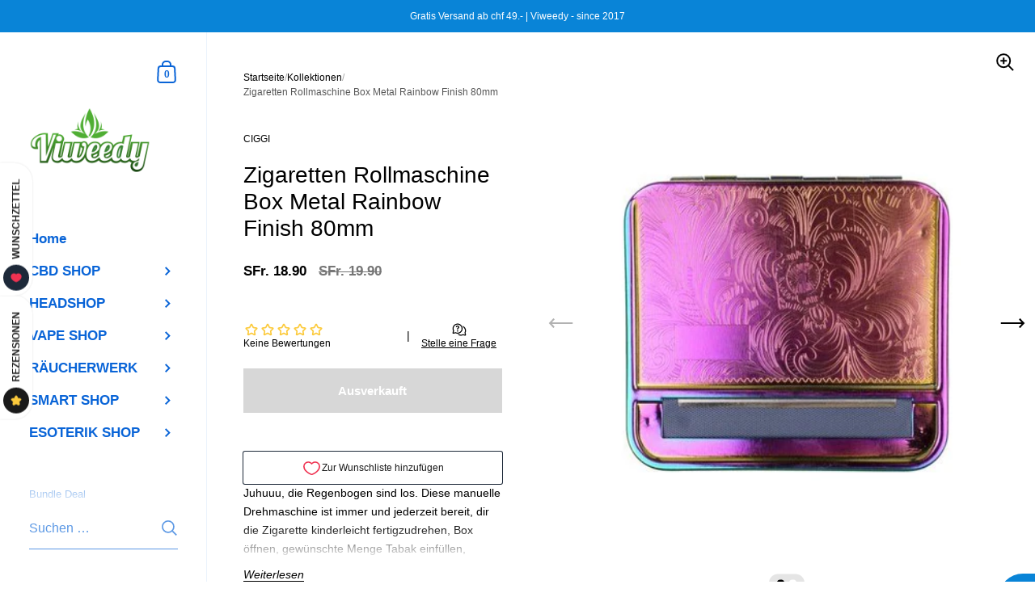

--- FILE ---
content_type: text/html; charset=utf-8
request_url: https://viweedy.shop/products/zigaretten-rollmaschine-box-metal-rainbow-finish-80mm
body_size: 34045
content:

<!doctype html><html class="no-js" lang="de" dir="ltr">
  
<head>

	<meta charset="utf-8">
  <meta http-equiv="X-UA-Compatible" content="IE=edge,chrome=1">
  <meta name="viewport" content="width=device-width, initial-scale=1.0, height=device-height, minimum-scale=1.0"><link rel="shortcut icon" href="//viweedy.shop/cdn/shop/files/bluete_x_mini_mobilepagepng.png?crop=center&height=48&v=1613776627&width=48" type="image/png" /><title>Zigaretten Rollmaschine Box Metal Rainbow Finish 80mm | CBD Shop Schweiz &ndash; Viweedy
</title><meta name="description" content="Juhuuu, die Regenbogen sind los. Diese manuelle Drehmaschine ist immer und jederzeit bereit, dir die Zigarette kinderleicht fertigzudrehen, Box öffnen, gewünschte Menge Tabak einfüllen, Zigarettenpapier befeuchten und hinter den Tabak klemmen. Wird die Box geschlossen, zieht sie das Zigarettenpapier ein und die fertige">

<meta property="og:site_name" content="Viweedy">
<meta property="og:url" content="https://viweedy.shop/products/zigaretten-rollmaschine-box-metal-rainbow-finish-80mm">
<meta property="og:title" content="Zigaretten Rollmaschine Box Metal Rainbow Finish 80mm | CBD Shop Schweiz">
<meta property="og:type" content="product">
<meta property="og:description" content="Juhuuu, die Regenbogen sind los. Diese manuelle Drehmaschine ist immer und jederzeit bereit, dir die Zigarette kinderleicht fertigzudrehen, Box öffnen, gewünschte Menge Tabak einfüllen, Zigarettenpapier befeuchten und hinter den Tabak klemmen. Wird die Box geschlossen, zieht sie das Zigarettenpapier ein und die fertige"><meta property="og:image" content="http://viweedy.shop/cdn/shop/products/RB10926rollmaschine.jpg?v=1741790316">
  <meta property="og:image:secure_url" content="https://viweedy.shop/cdn/shop/products/RB10926rollmaschine.jpg?v=1741790316">
  <meta property="og:image:width" content="560">
  <meta property="og:image:height" content="560"><meta property="og:price:amount" content="18.90">
  <meta property="og:price:currency" content="CHF"><meta name="twitter:site" content="@https://x.com/viweedystore"><meta name="twitter:card" content="summary_large_image">
<meta name="twitter:title" content="Zigaretten Rollmaschine Box Metal Rainbow Finish 80mm | CBD Shop Schweiz">
<meta name="twitter:description" content="Juhuuu, die Regenbogen sind los. Diese manuelle Drehmaschine ist immer und jederzeit bereit, dir die Zigarette kinderleicht fertigzudrehen, Box öffnen, gewünschte Menge Tabak einfüllen, Zigarettenpapier befeuchten und hinter den Tabak klemmen. Wird die Box geschlossen, zieht sie das Zigarettenpapier ein und die fertige"><script type="application/ld+json">
  [
    {
      "@context": "https://schema.org",
      "@type": "WebSite",
      "name": "Viweedy",
      "url": "https:\/\/viweedy.shop"
    },
    {
      "@context": "https://schema.org",
      "@type": "Organization",
      "name": "Viweedy",
      "url": "https:\/\/viweedy.shop"
    }
  ]
</script>

<script type="application/ld+json">
{
  "@context": "http://schema.org",
  "@type": "BreadcrumbList",
  "itemListElement": [
    {
      "@type": "ListItem",
      "position": 1,
      "name": "Startseite",
      "item": "https://viweedy.shop"
    },{
        "@type": "ListItem",
        "position": 2,
        "name": "Zigaretten Rollmaschine Box Metal Rainbow Finish 80mm",
        "item": "https://viweedy.shop/products/zigaretten-rollmaschine-box-metal-rainbow-finish-80mm"
      }]
}
</script><script type="application/ld+json">{"@context":"http:\/\/schema.org\/","@id":"\/products\/zigaretten-rollmaschine-box-metal-rainbow-finish-80mm#product","@type":"Product","brand":{"@type":"Brand","name":"CIGGI"},"category":"","description":"\nJuhuuu, die Regenbogen sind los. Diese manuelle Drehmaschine ist immer und jederzeit bereit, dir die Zigarette kinderleicht fertigzudrehen, Box öffnen, gewünschte Menge Tabak einfüllen, Zigarettenpapier befeuchten und hinter den Tabak klemmen. Wird die Box geschlossen, zieht sie das Zigarettenpapier ein und die fertige Zigarette erscheint in der Öffnung.\nNicht gerade der Topf voll Gold am Ende des Regenbogens, aber mal ganz sicher eine entspannte Reise bis dahin. \nLänge: ca. 80mm","image":"https:\/\/viweedy.shop\/cdn\/shop\/products\/RB10926rollmaschine.jpg?v=1741790316\u0026width=1920","name":"Zigaretten Rollmaschine Box Metal Rainbow Finish 80mm","offers":{"@id":"\/products\/zigaretten-rollmaschine-box-metal-rainbow-finish-80mm?variant=39731327795281#offer","@type":"Offer","availability":"http:\/\/schema.org\/OutOfStock","price":"18.90","priceCurrency":"CHF","url":"https:\/\/viweedy.shop\/products\/zigaretten-rollmaschine-box-metal-rainbow-finish-80mm?variant=39731327795281"},"sku":"RB10926","url":"https:\/\/viweedy.shop\/products\/zigaretten-rollmaschine-box-metal-rainbow-finish-80mm"}</script><link rel="canonical" href="https://viweedy.shop/products/zigaretten-rollmaschine-box-metal-rainbow-finish-80mm">

  <link rel="preconnect" href="https://cdn.shopify.com"><link href="//viweedy.shop/cdn/shop/t/84/assets/theme.css?v=102843535565919075671752345973" as="style" rel="preload"><link href="//viweedy.shop/cdn/shop/t/84/assets/section-sidebar.css?v=72653557871761192531752345973" as="style" rel="preload"><link href="//viweedy.shop/cdn/shop/t/84/assets/component-product-item.css?v=150537970065674146051752345972" as="style" rel="preload"><link href="//viweedy.shop/cdn/shop/t/84/assets/section-main-product.css?v=118922130750082265861752345973" as="style" rel="preload">
	<link rel="preload" as="image" href="//viweedy.shop/cdn/shop/products/RB10926rollmaschine.jpg?v=1741790316&width=480" imagesrcset="//viweedy.shop/cdn/shop/products/RB10926rollmaschine.jpg?v=1741790316&width=360 360w,//viweedy.shop/cdn/shop/products/RB10926rollmaschine.jpg?v=1741790316&width=480 480w," imagesizes="(max-width: 767px) 100vw, 70vw">
	



<style type="text/css">:root {

    /* Color variables - SIDEBAR */

    --color-sidebar-bg: 255, 255, 255;
    --color-sidebar-mobile-border: #e0e0e0;

    --color-sidebar-txt: 9, 100, 215;
    --color-sidebar-txt-foreground: 255, 255, 255;

    --color-sidebar-accent: 51, 156, 90;
    --color-sidebar-accent-foreground: 255, 255, 255;

    /* Color variables - BODY */

    --color-body-bg: 255, 255, 255;

    --color-body-txt: 0, 0, 0;
    --color-body-txt-foreground: 255, 255, 255;

    --color-body-accent: 51, 156, 90;
    --color-body-accent-foreground: 255, 255, 255;

    /* Color variables - FOOTER */

    --color-footer-bg: 9, 132, 215;
    --color-footer-txt: 255, 255, 255;
    --color-footer-accent: 51, 156, 90;

    /* Color variables - SPI */

    --color-body-text: #000000;
    --color-body: #fff;
    --color-bg: #fff;

    --color-grid-bg: 0, 0, 0;
    --color-grid-text: 50, 201, 194;

    /* Font variables */

    --base-headings-size: 24;
    --base-body-size: 14;
    --base-body-size-alt: 17;

    --font-stack-headings: "system_ui", -apple-system, 'Segoe UI', Roboto, 'Helvetica Neue', 'Noto Sans', 'Liberation Sans', Arial, sans-serif, 'Apple Color Emoji', 'Segoe UI Emoji', 'Segoe UI Symbol', 'Noto Color Emoji';
    --font-weight-headings: 400;
    --font-style-headings: normal;

    --font-stack-body: "system_ui", -apple-system, 'Segoe UI', Roboto, 'Helvetica Neue', 'Noto Sans', 'Liberation Sans', Arial, sans-serif, 'Apple Color Emoji', 'Segoe UI Emoji', 'Segoe UI Symbol', 'Noto Color Emoji';
    --font-weight-body: 400;
    --font-style-body: normal;
      --font-weight-body-medium: 700;
      --font-weight-body-semibold: 700;
    

    --font-weight-body-bold: 700;

    /* Layout */
    --vertical-padding-base: 100px;
    --horizontal-padding-base: 90px;
    --grid-gutter-base: 40px;

    --border-radius-buttons: 0px;
    --border-radius-forms: clamp(0px,0px, 10px);

  }

  select, .regular-select-cover {
    background-image: url("data:image/svg+xml,%3Csvg class='svg symbol symbol--arrow' xmlns='http://www.w3.org/2000/svg' width='24' height='24' fill='none'%3E%3Cpath fill-rule='evenodd' d='M13.828 14.414l4-4L16.414 9l-4 4-4-4L7 10.414l5.414 5.414 1.414-1.414z' fill='%23000000'%3E%3C/path%3E%3C/svg%3E") !important;
  }
  .sidebar-element .regular-select-cover,
  .sidebar-element select {
    background-image: url("data:image/svg+xml,%3Csvg class='svg symbol symbol--arrow' xmlns='http://www.w3.org/2000/svg' width='24' height='24' fill='none'%3E%3Cpath fill-rule='evenodd' d='M13.828 14.414l4-4L16.414 9l-4 4-4-4L7 10.414l5.414 5.414 1.414-1.414z' fill='%230964d7'%3E%3C/path%3E%3C/svg%3E") !important;
  }
  .footer .regular-select-cover {
    background-image: url("data:image/svg+xml,%3Csvg class='svg symbol symbol--arrow' xmlns='http://www.w3.org/2000/svg' width='24' height='24' fill='none'%3E%3Cpath fill-rule='evenodd' d='M13.828 14.414l4-4L16.414 9l-4 4-4-4L7 10.414l5.414 5.414 1.414-1.414z' fill='%23ffffff'%3E%3C/path%3E%3C/svg%3E") !important;
  }
  
</style><link href="//viweedy.shop/cdn/shop/t/84/assets/theme.css?v=102843535565919075671752345973" rel="stylesheet" type="text/css" media="all" />

	<script>window.performance && window.performance.mark && window.performance.mark('shopify.content_for_header.start');</script><meta name="google-site-verification" content="Zn_e_lujEvCdPLXcyhSRfnIbPbKWpcjfEGKt9NeYvH0">
<meta id="shopify-digital-wallet" name="shopify-digital-wallet" content="/9147449425/digital_wallets/dialog">
<link rel="alternate" hreflang="x-default" href="https://viweedy.shop/products/zigaretten-rollmaschine-box-metal-rainbow-finish-80mm">
<link rel="alternate" hreflang="de" href="https://viweedy.shop/products/zigaretten-rollmaschine-box-metal-rainbow-finish-80mm">
<link rel="alternate" hreflang="en" href="https://viweedy.shop/en/products/zigaretten-rollmaschine-box-metal-rainbow-finish-80mm">
<link rel="alternate" hreflang="fr" href="https://viweedy.shop/fr/products/zigaretten-rollmaschine-box-metal-rainbow-finish-80mm">
<link rel="alternate" hreflang="it" href="https://viweedy.shop/it/products/zigaretten-rollmaschine-box-metal-rainbow-finish-80mm">
<link rel="alternate" type="application/json+oembed" href="https://viweedy.shop/products/zigaretten-rollmaschine-box-metal-rainbow-finish-80mm.oembed">
<script async="async" src="/checkouts/internal/preloads.js?locale=de-CH"></script>
<script id="shopify-features" type="application/json">{"accessToken":"54912dfa8815f9e9de6eb69c3168d6b9","betas":["rich-media-storefront-analytics"],"domain":"viweedy.shop","predictiveSearch":true,"shopId":9147449425,"locale":"de"}</script>
<script>var Shopify = Shopify || {};
Shopify.shop = "viweedy-klg.myshopify.com";
Shopify.locale = "de";
Shopify.currency = {"active":"CHF","rate":"1.0"};
Shopify.country = "CH";
Shopify.theme = {"name":"Aktualisierte Kopie von latest may14 update kin...","id":184014569846,"schema_name":"Kingdom","schema_version":"5.4.0","theme_store_id":725,"role":"main"};
Shopify.theme.handle = "null";
Shopify.theme.style = {"id":null,"handle":null};
Shopify.cdnHost = "viweedy.shop/cdn";
Shopify.routes = Shopify.routes || {};
Shopify.routes.root = "/";</script>
<script type="module">!function(o){(o.Shopify=o.Shopify||{}).modules=!0}(window);</script>
<script>!function(o){function n(){var o=[];function n(){o.push(Array.prototype.slice.apply(arguments))}return n.q=o,n}var t=o.Shopify=o.Shopify||{};t.loadFeatures=n(),t.autoloadFeatures=n()}(window);</script>
<script id="shop-js-analytics" type="application/json">{"pageType":"product"}</script>
<script defer="defer" async type="module" src="//viweedy.shop/cdn/shopifycloud/shop-js/modules/v2/client.init-shop-cart-sync_kxAhZfSm.de.esm.js"></script>
<script defer="defer" async type="module" src="//viweedy.shop/cdn/shopifycloud/shop-js/modules/v2/chunk.common_5BMd6ono.esm.js"></script>
<script type="module">
  await import("//viweedy.shop/cdn/shopifycloud/shop-js/modules/v2/client.init-shop-cart-sync_kxAhZfSm.de.esm.js");
await import("//viweedy.shop/cdn/shopifycloud/shop-js/modules/v2/chunk.common_5BMd6ono.esm.js");

  window.Shopify.SignInWithShop?.initShopCartSync?.({"fedCMEnabled":true,"windoidEnabled":true});

</script>
<script>(function() {
  var isLoaded = false;
  function asyncLoad() {
    if (isLoaded) return;
    isLoaded = true;
    var urls = ["https:\/\/cdn.grw.reputon.com\/assets\/widget.js?shop=viweedy-klg.myshopify.com","\/\/code.tidio.co\/sgbd7xec4mlt1tvujznwrnhiy8edflo0.js?shop=viweedy-klg.myshopify.com","https:\/\/cdn-bundler.nice-team.net\/app\/js\/bundler.js?shop=viweedy-klg.myshopify.com","\/\/cdn.shopify.com\/proxy\/c3fd03d0fb87e96cb4dc9d4f20c5b9cc25cd481d7f8ebdbc06092094c22b926e\/shopify-script-tags.s3.eu-west-1.amazonaws.com\/smartseo\/instantpage.js?shop=viweedy-klg.myshopify.com\u0026sp-cache-control=cHVibGljLCBtYXgtYWdlPTkwMA","https:\/\/cloudsearch-1f874.kxcdn.com\/shopify.js?srp=\/a\/search\u0026filtersEnabled=1\u0026markets=1\u0026shop=viweedy-klg.myshopify.com","https:\/\/img0.socialshopwave.com\/ssw-empty.js?shop=viweedy-klg.myshopify.com"];
    for (var i = 0; i < urls.length; i++) {
      var s = document.createElement('script');
      s.type = 'text/javascript';
      s.async = true;
      s.src = urls[i];
      var x = document.getElementsByTagName('script')[0];
      x.parentNode.insertBefore(s, x);
    }
  };
  if(window.attachEvent) {
    window.attachEvent('onload', asyncLoad);
  } else {
    window.addEventListener('load', asyncLoad, false);
  }
})();</script>
<script id="__st">var __st={"a":9147449425,"offset":3600,"reqid":"e71e9ed1-b8ce-4deb-8fae-59a5557a505e-1769018612","pageurl":"viweedy.shop\/products\/zigaretten-rollmaschine-box-metal-rainbow-finish-80mm","u":"ac4b212500e2","p":"product","rtyp":"product","rid":6777853804625};</script>
<script>window.ShopifyPaypalV4VisibilityTracking = true;</script>
<script id="captcha-bootstrap">!function(){'use strict';const t='contact',e='account',n='new_comment',o=[[t,t],['blogs',n],['comments',n],[t,'customer']],c=[[e,'customer_login'],[e,'guest_login'],[e,'recover_customer_password'],[e,'create_customer']],r=t=>t.map((([t,e])=>`form[action*='/${t}']:not([data-nocaptcha='true']) input[name='form_type'][value='${e}']`)).join(','),a=t=>()=>t?[...document.querySelectorAll(t)].map((t=>t.form)):[];function s(){const t=[...o],e=r(t);return a(e)}const i='password',u='form_key',d=['recaptcha-v3-token','g-recaptcha-response','h-captcha-response',i],f=()=>{try{return window.sessionStorage}catch{return}},m='__shopify_v',_=t=>t.elements[u];function p(t,e,n=!1){try{const o=window.sessionStorage,c=JSON.parse(o.getItem(e)),{data:r}=function(t){const{data:e,action:n}=t;return t[m]||n?{data:e,action:n}:{data:t,action:n}}(c);for(const[e,n]of Object.entries(r))t.elements[e]&&(t.elements[e].value=n);n&&o.removeItem(e)}catch(o){console.error('form repopulation failed',{error:o})}}const l='form_type',E='cptcha';function T(t){t.dataset[E]=!0}const w=window,h=w.document,L='Shopify',v='ce_forms',y='captcha';let A=!1;((t,e)=>{const n=(g='f06e6c50-85a8-45c8-87d0-21a2b65856fe',I='https://cdn.shopify.com/shopifycloud/storefront-forms-hcaptcha/ce_storefront_forms_captcha_hcaptcha.v1.5.2.iife.js',D={infoText:'Durch hCaptcha geschützt',privacyText:'Datenschutz',termsText:'Allgemeine Geschäftsbedingungen'},(t,e,n)=>{const o=w[L][v],c=o.bindForm;if(c)return c(t,g,e,D).then(n);var r;o.q.push([[t,g,e,D],n]),r=I,A||(h.body.append(Object.assign(h.createElement('script'),{id:'captcha-provider',async:!0,src:r})),A=!0)});var g,I,D;w[L]=w[L]||{},w[L][v]=w[L][v]||{},w[L][v].q=[],w[L][y]=w[L][y]||{},w[L][y].protect=function(t,e){n(t,void 0,e),T(t)},Object.freeze(w[L][y]),function(t,e,n,w,h,L){const[v,y,A,g]=function(t,e,n){const i=e?o:[],u=t?c:[],d=[...i,...u],f=r(d),m=r(i),_=r(d.filter((([t,e])=>n.includes(e))));return[a(f),a(m),a(_),s()]}(w,h,L),I=t=>{const e=t.target;return e instanceof HTMLFormElement?e:e&&e.form},D=t=>v().includes(t);t.addEventListener('submit',(t=>{const e=I(t);if(!e)return;const n=D(e)&&!e.dataset.hcaptchaBound&&!e.dataset.recaptchaBound,o=_(e),c=g().includes(e)&&(!o||!o.value);(n||c)&&t.preventDefault(),c&&!n&&(function(t){try{if(!f())return;!function(t){const e=f();if(!e)return;const n=_(t);if(!n)return;const o=n.value;o&&e.removeItem(o)}(t);const e=Array.from(Array(32),(()=>Math.random().toString(36)[2])).join('');!function(t,e){_(t)||t.append(Object.assign(document.createElement('input'),{type:'hidden',name:u})),t.elements[u].value=e}(t,e),function(t,e){const n=f();if(!n)return;const o=[...t.querySelectorAll(`input[type='${i}']`)].map((({name:t})=>t)),c=[...d,...o],r={};for(const[a,s]of new FormData(t).entries())c.includes(a)||(r[a]=s);n.setItem(e,JSON.stringify({[m]:1,action:t.action,data:r}))}(t,e)}catch(e){console.error('failed to persist form',e)}}(e),e.submit())}));const S=(t,e)=>{t&&!t.dataset[E]&&(n(t,e.some((e=>e===t))),T(t))};for(const o of['focusin','change'])t.addEventListener(o,(t=>{const e=I(t);D(e)&&S(e,y())}));const B=e.get('form_key'),M=e.get(l),P=B&&M;t.addEventListener('DOMContentLoaded',(()=>{const t=y();if(P)for(const e of t)e.elements[l].value===M&&p(e,B);[...new Set([...A(),...v().filter((t=>'true'===t.dataset.shopifyCaptcha))])].forEach((e=>S(e,t)))}))}(h,new URLSearchParams(w.location.search),n,t,e,['guest_login'])})(!1,!0)}();</script>
<script integrity="sha256-4kQ18oKyAcykRKYeNunJcIwy7WH5gtpwJnB7kiuLZ1E=" data-source-attribution="shopify.loadfeatures" defer="defer" src="//viweedy.shop/cdn/shopifycloud/storefront/assets/storefront/load_feature-a0a9edcb.js" crossorigin="anonymous"></script>
<script data-source-attribution="shopify.dynamic_checkout.dynamic.init">var Shopify=Shopify||{};Shopify.PaymentButton=Shopify.PaymentButton||{isStorefrontPortableWallets:!0,init:function(){window.Shopify.PaymentButton.init=function(){};var t=document.createElement("script");t.src="https://viweedy.shop/cdn/shopifycloud/portable-wallets/latest/portable-wallets.de.js",t.type="module",document.head.appendChild(t)}};
</script>
<script data-source-attribution="shopify.dynamic_checkout.buyer_consent">
  function portableWalletsHideBuyerConsent(e){var t=document.getElementById("shopify-buyer-consent"),n=document.getElementById("shopify-subscription-policy-button");t&&n&&(t.classList.add("hidden"),t.setAttribute("aria-hidden","true"),n.removeEventListener("click",e))}function portableWalletsShowBuyerConsent(e){var t=document.getElementById("shopify-buyer-consent"),n=document.getElementById("shopify-subscription-policy-button");t&&n&&(t.classList.remove("hidden"),t.removeAttribute("aria-hidden"),n.addEventListener("click",e))}window.Shopify?.PaymentButton&&(window.Shopify.PaymentButton.hideBuyerConsent=portableWalletsHideBuyerConsent,window.Shopify.PaymentButton.showBuyerConsent=portableWalletsShowBuyerConsent);
</script>
<script>
  function portableWalletsCleanup(e){e&&e.src&&console.error("Failed to load portable wallets script "+e.src);var t=document.querySelectorAll("shopify-accelerated-checkout .shopify-payment-button__skeleton, shopify-accelerated-checkout-cart .wallet-cart-button__skeleton"),e=document.getElementById("shopify-buyer-consent");for(let e=0;e<t.length;e++)t[e].remove();e&&e.remove()}function portableWalletsNotLoadedAsModule(e){e instanceof ErrorEvent&&"string"==typeof e.message&&e.message.includes("import.meta")&&"string"==typeof e.filename&&e.filename.includes("portable-wallets")&&(window.removeEventListener("error",portableWalletsNotLoadedAsModule),window.Shopify.PaymentButton.failedToLoad=e,"loading"===document.readyState?document.addEventListener("DOMContentLoaded",window.Shopify.PaymentButton.init):window.Shopify.PaymentButton.init())}window.addEventListener("error",portableWalletsNotLoadedAsModule);
</script>

<script type="module" src="https://viweedy.shop/cdn/shopifycloud/portable-wallets/latest/portable-wallets.de.js" onError="portableWalletsCleanup(this)" crossorigin="anonymous"></script>
<script nomodule>
  document.addEventListener("DOMContentLoaded", portableWalletsCleanup);
</script>

<script id='scb4127' type='text/javascript' async='' src='https://viweedy.shop/cdn/shopifycloud/privacy-banner/storefront-banner.js'></script><link id="shopify-accelerated-checkout-styles" rel="stylesheet" media="screen" href="https://viweedy.shop/cdn/shopifycloud/portable-wallets/latest/accelerated-checkout-backwards-compat.css" crossorigin="anonymous">
<style id="shopify-accelerated-checkout-cart">
        #shopify-buyer-consent {
  margin-top: 1em;
  display: inline-block;
  width: 100%;
}

#shopify-buyer-consent.hidden {
  display: none;
}

#shopify-subscription-policy-button {
  background: none;
  border: none;
  padding: 0;
  text-decoration: underline;
  font-size: inherit;
  cursor: pointer;
}

#shopify-subscription-policy-button::before {
  box-shadow: none;
}

      </style>

<script>window.performance && window.performance.mark && window.performance.mark('shopify.content_for_header.end');</script>
<noscript>
    <link rel="stylesheet" href="//viweedy.shop/cdn/shop/t/84/assets/theme-noscript.css?v=18192456971343881671752345973">
  </noscript>

  <script>
    const ProductGalleryResizeHelper = productGallery => {
      if ( ( window.innerWidth >= 768 && productGallery.classList.contains('product-gallery--slider') ) || ( window.innerWidth < 1024 && window.innerWidth >= 768 ) ) {
        productGallery.querySelectorAll('.lazy-image').forEach(elm=>{
          const gutter = "image"==elm.parentNode.dataset.productMediaType||1024>window.innerWidth?0:productGallery.classList.contains("product-gallery--thumbnails")?productGallery.classList.contains("product-gallery--gutter")?110:100:productGallery.classList.contains("product-gallery--gutter")?70:50;
          elm.parentNode.style.width = ( ( productGallery.offsetHeight - gutter ) * elm.dataset.ratio ) + 'px';
        });
      } else {
        productGallery.querySelectorAll('.lazy-image').forEach(elm=>{
          elm.parentNode.style.width = '';
        });
      }
    }
  </script>

 <!-- Google Webmaster Tools Site Verification -->
<meta name="google-site-verification" content="Zn_e_lujEvCdPLXcyhSRfnIbPbKWpcjfEGKt9NeYvH0" />
<!-- BEGIN app block: shopify://apps/smart-seo/blocks/smartseo/7b0a6064-ca2e-4392-9a1d-8c43c942357b --><meta name="smart-seo-integrated" content="true" /><!-- metatagsSavedToSEOFields: true --><!-- BEGIN app snippet: smartseo.custom.schemas.jsonld --><!-- END app snippet --><!-- BEGIN app snippet: smartseo.product.jsonld -->


<!--JSON-LD data generated by Smart SEO-->
<script type="application/ld+json">
    {
        "@context": "https://schema.org/",
        "@type":"Product",
        "url": "https://viweedy.shop/products/zigaretten-rollmaschine-box-metal-rainbow-finish-80mm",
        "name": "Zigaretten Rollmaschine Box Metal Rainbow Finish 80mm",
        "image": "https://viweedy.shop/cdn/shop/products/RB10926rollmaschine.jpg?v=1741790316",
        "description": "Juhuuu, die Regenbogen sind los. Diese manuelle Drehmaschine ist immer und jederzeit bereit, dir die Zigarette kinderleicht fertigzudrehen, Box öffnen, gewünschte Menge Tabak einfüllen, Zigarettenpapier befeuchten und hinter den Tabak klemmen. Wird die Box geschlossen, zieht sie das Zigarettenpap...",
        "brand": {
            "@type": "Brand",
            "name": "CIGGI"
        },
        "sku": "RB10926",
        "mpn": "RB10926","offers": [
                    {
                        "@type": "Offer",
                        "priceCurrency": "CHF",
                        "price": "18.90",
                        "priceValidUntil": "2026-04-21",
                        "availability": "https://schema.org/OutOfStock",
                        "itemCondition": "https://schema.org/NewCondition",
                        "sku": "RB10926",
                        "url": "https://viweedy.shop/products/zigaretten-rollmaschine-box-metal-rainbow-finish-80mm?variant=39731327795281",
                        "seller": {
    "@context": "https://schema.org",
    "@type": "Organization",
    "name": "Viweedy",
    "description": "Im Basler Hanfladen Viweedy und Online CBD Shop Schweiz findest du unsere Auswahl an CBD Öl Tropfen, sowie CBD Cannabis, Vapes &amp; das beste Räucherwerk.",
    "logo": "https://cdn.shopify.com/s/files/1/0091/4744/9425/files/viweedy_logo_basefile.png?v=1647515132",
    "image": "https://cdn.shopify.com/s/files/1/0091/4744/9425/files/viweedy_logo_basefile.png?v=1647515132"}
                    }
        ]}
</script><!-- END app snippet --><!-- BEGIN app snippet: smartseo.breadcrumbs.jsonld --><!--JSON-LD data generated by Smart SEO-->
<script type="application/ld+json">
    {
        "@context": "https://schema.org",
        "@type": "BreadcrumbList",
        "itemListElement": [
            {
                "@type": "ListItem",
                "position": 1,
                "item": {
                    "@type": "Website",
                    "@id": "https://viweedy.shop",
                    "name": "Home"
                }
            },
            {
                "@type": "ListItem",
                "position": 2,
                "item": {
                    "@type": "WebPage",
                    "@id": "https://viweedy.shop/products/zigaretten-rollmaschine-box-metal-rainbow-finish-80mm",
                    "name": "Zigaretten Rollmaschine Box Metal Rainbow Finish 80mm"
                }
            }
        ]
    }
</script><!-- END app snippet --><!-- END app block --><!-- BEGIN app block: shopify://apps/xcloud-search-product-filter/blocks/cloudsearch_opt/8ddbd0bf-e311-492e-ab28-69d0ad268fac --><!-- END app block --><!-- BEGIN app block: shopify://apps/bundler/blocks/bundler-script-append/7a6ae1b8-3b16-449b-8429-8bb89a62c664 --><script defer="defer">
	/**	Bundler script loader, version number: 2.0 */
	(function(){
		var loadScript=function(a,b){var c=document.createElement("script");c.type="text/javascript",c.readyState?c.onreadystatechange=function(){("loaded"==c.readyState||"complete"==c.readyState)&&(c.onreadystatechange=null,b())}:c.onload=function(){b()},c.src=a,document.getElementsByTagName("head")[0].appendChild(c)};
		appendScriptUrl('viweedy-klg.myshopify.com');

		// get script url and append timestamp of last change
		function appendScriptUrl(shop) {

			var timeStamp = Math.floor(Date.now() / (1000*1*1));
			var timestampUrl = 'https://bundler.nice-team.net/app/shop/status/'+shop+'.js?'+timeStamp;

			loadScript(timestampUrl, function() {
				// append app script
				if (typeof bundler_settings_updated == 'undefined') {
					console.log('settings are undefined');
					bundler_settings_updated = 'default-by-script';
				}
				var scriptUrl = "https://cdn-bundler.nice-team.net/app/js/bundler-script.js?shop="+shop+"&"+bundler_settings_updated;
				loadScript(scriptUrl, function(){});
			});
		}
	})();

	var BndlrScriptAppended = true;
	
</script>

<!-- END app block --><script src="https://cdn.shopify.com/extensions/019b03f2-74ec-7b24-a3a5-6d0193115a31/cloudsearch-63/assets/shopify.js" type="text/javascript" defer="defer"></script>
<link href="https://monorail-edge.shopifysvc.com" rel="dns-prefetch">
<script>(function(){if ("sendBeacon" in navigator && "performance" in window) {try {var session_token_from_headers = performance.getEntriesByType('navigation')[0].serverTiming.find(x => x.name == '_s').description;} catch {var session_token_from_headers = undefined;}var session_cookie_matches = document.cookie.match(/_shopify_s=([^;]*)/);var session_token_from_cookie = session_cookie_matches && session_cookie_matches.length === 2 ? session_cookie_matches[1] : "";var session_token = session_token_from_headers || session_token_from_cookie || "";function handle_abandonment_event(e) {var entries = performance.getEntries().filter(function(entry) {return /monorail-edge.shopifysvc.com/.test(entry.name);});if (!window.abandonment_tracked && entries.length === 0) {window.abandonment_tracked = true;var currentMs = Date.now();var navigation_start = performance.timing.navigationStart;var payload = {shop_id: 9147449425,url: window.location.href,navigation_start,duration: currentMs - navigation_start,session_token,page_type: "product"};window.navigator.sendBeacon("https://monorail-edge.shopifysvc.com/v1/produce", JSON.stringify({schema_id: "online_store_buyer_site_abandonment/1.1",payload: payload,metadata: {event_created_at_ms: currentMs,event_sent_at_ms: currentMs}}));}}window.addEventListener('pagehide', handle_abandonment_event);}}());</script>
<script id="web-pixels-manager-setup">(function e(e,d,r,n,o){if(void 0===o&&(o={}),!Boolean(null===(a=null===(i=window.Shopify)||void 0===i?void 0:i.analytics)||void 0===a?void 0:a.replayQueue)){var i,a;window.Shopify=window.Shopify||{};var t=window.Shopify;t.analytics=t.analytics||{};var s=t.analytics;s.replayQueue=[],s.publish=function(e,d,r){return s.replayQueue.push([e,d,r]),!0};try{self.performance.mark("wpm:start")}catch(e){}var l=function(){var e={modern:/Edge?\/(1{2}[4-9]|1[2-9]\d|[2-9]\d{2}|\d{4,})\.\d+(\.\d+|)|Firefox\/(1{2}[4-9]|1[2-9]\d|[2-9]\d{2}|\d{4,})\.\d+(\.\d+|)|Chrom(ium|e)\/(9{2}|\d{3,})\.\d+(\.\d+|)|(Maci|X1{2}).+ Version\/(15\.\d+|(1[6-9]|[2-9]\d|\d{3,})\.\d+)([,.]\d+|)( \(\w+\)|)( Mobile\/\w+|) Safari\/|Chrome.+OPR\/(9{2}|\d{3,})\.\d+\.\d+|(CPU[ +]OS|iPhone[ +]OS|CPU[ +]iPhone|CPU IPhone OS|CPU iPad OS)[ +]+(15[._]\d+|(1[6-9]|[2-9]\d|\d{3,})[._]\d+)([._]\d+|)|Android:?[ /-](13[3-9]|1[4-9]\d|[2-9]\d{2}|\d{4,})(\.\d+|)(\.\d+|)|Android.+Firefox\/(13[5-9]|1[4-9]\d|[2-9]\d{2}|\d{4,})\.\d+(\.\d+|)|Android.+Chrom(ium|e)\/(13[3-9]|1[4-9]\d|[2-9]\d{2}|\d{4,})\.\d+(\.\d+|)|SamsungBrowser\/([2-9]\d|\d{3,})\.\d+/,legacy:/Edge?\/(1[6-9]|[2-9]\d|\d{3,})\.\d+(\.\d+|)|Firefox\/(5[4-9]|[6-9]\d|\d{3,})\.\d+(\.\d+|)|Chrom(ium|e)\/(5[1-9]|[6-9]\d|\d{3,})\.\d+(\.\d+|)([\d.]+$|.*Safari\/(?![\d.]+ Edge\/[\d.]+$))|(Maci|X1{2}).+ Version\/(10\.\d+|(1[1-9]|[2-9]\d|\d{3,})\.\d+)([,.]\d+|)( \(\w+\)|)( Mobile\/\w+|) Safari\/|Chrome.+OPR\/(3[89]|[4-9]\d|\d{3,})\.\d+\.\d+|(CPU[ +]OS|iPhone[ +]OS|CPU[ +]iPhone|CPU IPhone OS|CPU iPad OS)[ +]+(10[._]\d+|(1[1-9]|[2-9]\d|\d{3,})[._]\d+)([._]\d+|)|Android:?[ /-](13[3-9]|1[4-9]\d|[2-9]\d{2}|\d{4,})(\.\d+|)(\.\d+|)|Mobile Safari.+OPR\/([89]\d|\d{3,})\.\d+\.\d+|Android.+Firefox\/(13[5-9]|1[4-9]\d|[2-9]\d{2}|\d{4,})\.\d+(\.\d+|)|Android.+Chrom(ium|e)\/(13[3-9]|1[4-9]\d|[2-9]\d{2}|\d{4,})\.\d+(\.\d+|)|Android.+(UC? ?Browser|UCWEB|U3)[ /]?(15\.([5-9]|\d{2,})|(1[6-9]|[2-9]\d|\d{3,})\.\d+)\.\d+|SamsungBrowser\/(5\.\d+|([6-9]|\d{2,})\.\d+)|Android.+MQ{2}Browser\/(14(\.(9|\d{2,})|)|(1[5-9]|[2-9]\d|\d{3,})(\.\d+|))(\.\d+|)|K[Aa][Ii]OS\/(3\.\d+|([4-9]|\d{2,})\.\d+)(\.\d+|)/},d=e.modern,r=e.legacy,n=navigator.userAgent;return n.match(d)?"modern":n.match(r)?"legacy":"unknown"}(),u="modern"===l?"modern":"legacy",c=(null!=n?n:{modern:"",legacy:""})[u],f=function(e){return[e.baseUrl,"/wpm","/b",e.hashVersion,"modern"===e.buildTarget?"m":"l",".js"].join("")}({baseUrl:d,hashVersion:r,buildTarget:u}),m=function(e){var d=e.version,r=e.bundleTarget,n=e.surface,o=e.pageUrl,i=e.monorailEndpoint;return{emit:function(e){var a=e.status,t=e.errorMsg,s=(new Date).getTime(),l=JSON.stringify({metadata:{event_sent_at_ms:s},events:[{schema_id:"web_pixels_manager_load/3.1",payload:{version:d,bundle_target:r,page_url:o,status:a,surface:n,error_msg:t},metadata:{event_created_at_ms:s}}]});if(!i)return console&&console.warn&&console.warn("[Web Pixels Manager] No Monorail endpoint provided, skipping logging."),!1;try{return self.navigator.sendBeacon.bind(self.navigator)(i,l)}catch(e){}var u=new XMLHttpRequest;try{return u.open("POST",i,!0),u.setRequestHeader("Content-Type","text/plain"),u.send(l),!0}catch(e){return console&&console.warn&&console.warn("[Web Pixels Manager] Got an unhandled error while logging to Monorail."),!1}}}}({version:r,bundleTarget:l,surface:e.surface,pageUrl:self.location.href,monorailEndpoint:e.monorailEndpoint});try{o.browserTarget=l,function(e){var d=e.src,r=e.async,n=void 0===r||r,o=e.onload,i=e.onerror,a=e.sri,t=e.scriptDataAttributes,s=void 0===t?{}:t,l=document.createElement("script"),u=document.querySelector("head"),c=document.querySelector("body");if(l.async=n,l.src=d,a&&(l.integrity=a,l.crossOrigin="anonymous"),s)for(var f in s)if(Object.prototype.hasOwnProperty.call(s,f))try{l.dataset[f]=s[f]}catch(e){}if(o&&l.addEventListener("load",o),i&&l.addEventListener("error",i),u)u.appendChild(l);else{if(!c)throw new Error("Did not find a head or body element to append the script");c.appendChild(l)}}({src:f,async:!0,onload:function(){if(!function(){var e,d;return Boolean(null===(d=null===(e=window.Shopify)||void 0===e?void 0:e.analytics)||void 0===d?void 0:d.initialized)}()){var d=window.webPixelsManager.init(e)||void 0;if(d){var r=window.Shopify.analytics;r.replayQueue.forEach((function(e){var r=e[0],n=e[1],o=e[2];d.publishCustomEvent(r,n,o)})),r.replayQueue=[],r.publish=d.publishCustomEvent,r.visitor=d.visitor,r.initialized=!0}}},onerror:function(){return m.emit({status:"failed",errorMsg:"".concat(f," has failed to load")})},sri:function(e){var d=/^sha384-[A-Za-z0-9+/=]+$/;return"string"==typeof e&&d.test(e)}(c)?c:"",scriptDataAttributes:o}),m.emit({status:"loading"})}catch(e){m.emit({status:"failed",errorMsg:(null==e?void 0:e.message)||"Unknown error"})}}})({shopId: 9147449425,storefrontBaseUrl: "https://viweedy.shop",extensionsBaseUrl: "https://extensions.shopifycdn.com/cdn/shopifycloud/web-pixels-manager",monorailEndpoint: "https://monorail-edge.shopifysvc.com/unstable/produce_batch",surface: "storefront-renderer",enabledBetaFlags: ["2dca8a86"],webPixelsConfigList: [{"id":"2027389302","configuration":"{\"config\":\"{\\\"google_tag_ids\\\":[\\\"G-517NY0G5PS\\\",\\\"AW-775851000\\\",\\\"GT-MKR84SVC\\\"],\\\"target_country\\\":\\\"CH\\\",\\\"gtag_events\\\":[{\\\"type\\\":\\\"search\\\",\\\"action_label\\\":[\\\"G-517NY0G5PS\\\",\\\"AW-775851000\\\/_MI0CM_p-9gZEPiX-vEC\\\"]},{\\\"type\\\":\\\"begin_checkout\\\",\\\"action_label\\\":[\\\"G-517NY0G5PS\\\",\\\"AW-775851000\\\/td68CNXp-9gZEPiX-vEC\\\"]},{\\\"type\\\":\\\"view_item\\\",\\\"action_label\\\":[\\\"G-517NY0G5PS\\\",\\\"AW-775851000\\\/Cj1UCMzp-9gZEPiX-vEC\\\",\\\"MC-0ZRFY2KSV1\\\"]},{\\\"type\\\":\\\"purchase\\\",\\\"action_label\\\":[\\\"G-517NY0G5PS\\\",\\\"AW-775851000\\\/-myWCM7o-9gZEPiX-vEC\\\",\\\"MC-0ZRFY2KSV1\\\"]},{\\\"type\\\":\\\"page_view\\\",\\\"action_label\\\":[\\\"G-517NY0G5PS\\\",\\\"AW-775851000\\\/JRIxCMnp-9gZEPiX-vEC\\\",\\\"MC-0ZRFY2KSV1\\\"]},{\\\"type\\\":\\\"add_payment_info\\\",\\\"action_label\\\":[\\\"G-517NY0G5PS\\\",\\\"AW-775851000\\\/wJlGCNjp-9gZEPiX-vEC\\\"]},{\\\"type\\\":\\\"add_to_cart\\\",\\\"action_label\\\":[\\\"G-517NY0G5PS\\\",\\\"AW-775851000\\\/k0A5CNLp-9gZEPiX-vEC\\\"]}],\\\"enable_monitoring_mode\\\":false}\"}","eventPayloadVersion":"v1","runtimeContext":"OPEN","scriptVersion":"b2a88bafab3e21179ed38636efcd8a93","type":"APP","apiClientId":1780363,"privacyPurposes":[],"dataSharingAdjustments":{"protectedCustomerApprovalScopes":["read_customer_address","read_customer_email","read_customer_name","read_customer_personal_data","read_customer_phone"]}},{"id":"2009203062","configuration":"{\"accountID\":\"KmFNdC\"}","eventPayloadVersion":"v1","runtimeContext":"STRICT","scriptVersion":"cbf4a80740670c5ae93d33dc67925b9a","type":"APP","apiClientId":123074,"privacyPurposes":["ANALYTICS","MARKETING"],"dataSharingAdjustments":{"protectedCustomerApprovalScopes":["read_customer_address","read_customer_email","read_customer_name","read_customer_personal_data","read_customer_phone"]}},{"id":"753139994","configuration":"{\"shopId\":\"45243\",\"env\":\"production\",\"metaData\":\"[]\"}","eventPayloadVersion":"v1","runtimeContext":"STRICT","scriptVersion":"bfd9a967c6567947e7b2121ef63afeee","type":"APP","apiClientId":2773553,"privacyPurposes":[],"dataSharingAdjustments":{"protectedCustomerApprovalScopes":["read_customer_address","read_customer_email","read_customer_name","read_customer_personal_data","read_customer_phone"]}},{"id":"161218934","eventPayloadVersion":"v1","runtimeContext":"LAX","scriptVersion":"1","type":"CUSTOM","privacyPurposes":["MARKETING"],"name":"Meta pixel (migrated)"},{"id":"shopify-app-pixel","configuration":"{}","eventPayloadVersion":"v1","runtimeContext":"STRICT","scriptVersion":"0450","apiClientId":"shopify-pixel","type":"APP","privacyPurposes":["ANALYTICS","MARKETING"]},{"id":"shopify-custom-pixel","eventPayloadVersion":"v1","runtimeContext":"LAX","scriptVersion":"0450","apiClientId":"shopify-pixel","type":"CUSTOM","privacyPurposes":["ANALYTICS","MARKETING"]}],isMerchantRequest: false,initData: {"shop":{"name":"Viweedy","paymentSettings":{"currencyCode":"CHF"},"myshopifyDomain":"viweedy-klg.myshopify.com","countryCode":"CH","storefrontUrl":"https:\/\/viweedy.shop"},"customer":null,"cart":null,"checkout":null,"productVariants":[{"price":{"amount":18.9,"currencyCode":"CHF"},"product":{"title":"Zigaretten Rollmaschine Box Metal Rainbow Finish 80mm","vendor":"CIGGI","id":"6777853804625","untranslatedTitle":"Zigaretten Rollmaschine Box Metal Rainbow Finish 80mm","url":"\/products\/zigaretten-rollmaschine-box-metal-rainbow-finish-80mm","type":""},"id":"39731327795281","image":{"src":"\/\/viweedy.shop\/cdn\/shop\/products\/RB10926rollmaschine.jpg?v=1741790316"},"sku":"RB10926","title":"Default Title","untranslatedTitle":"Default Title"}],"purchasingCompany":null},},"https://viweedy.shop/cdn","fcfee988w5aeb613cpc8e4bc33m6693e112",{"modern":"","legacy":""},{"shopId":"9147449425","storefrontBaseUrl":"https:\/\/viweedy.shop","extensionBaseUrl":"https:\/\/extensions.shopifycdn.com\/cdn\/shopifycloud\/web-pixels-manager","surface":"storefront-renderer","enabledBetaFlags":"[\"2dca8a86\"]","isMerchantRequest":"false","hashVersion":"fcfee988w5aeb613cpc8e4bc33m6693e112","publish":"custom","events":"[[\"page_viewed\",{}],[\"product_viewed\",{\"productVariant\":{\"price\":{\"amount\":18.9,\"currencyCode\":\"CHF\"},\"product\":{\"title\":\"Zigaretten Rollmaschine Box Metal Rainbow Finish 80mm\",\"vendor\":\"CIGGI\",\"id\":\"6777853804625\",\"untranslatedTitle\":\"Zigaretten Rollmaschine Box Metal Rainbow Finish 80mm\",\"url\":\"\/products\/zigaretten-rollmaschine-box-metal-rainbow-finish-80mm\",\"type\":\"\"},\"id\":\"39731327795281\",\"image\":{\"src\":\"\/\/viweedy.shop\/cdn\/shop\/products\/RB10926rollmaschine.jpg?v=1741790316\"},\"sku\":\"RB10926\",\"title\":\"Default Title\",\"untranslatedTitle\":\"Default Title\"}}]]"});</script><script>
  window.ShopifyAnalytics = window.ShopifyAnalytics || {};
  window.ShopifyAnalytics.meta = window.ShopifyAnalytics.meta || {};
  window.ShopifyAnalytics.meta.currency = 'CHF';
  var meta = {"product":{"id":6777853804625,"gid":"gid:\/\/shopify\/Product\/6777853804625","vendor":"CIGGI","type":"","handle":"zigaretten-rollmaschine-box-metal-rainbow-finish-80mm","variants":[{"id":39731327795281,"price":1890,"name":"Zigaretten Rollmaschine Box Metal Rainbow Finish 80mm","public_title":null,"sku":"RB10926"}],"remote":false},"page":{"pageType":"product","resourceType":"product","resourceId":6777853804625,"requestId":"e71e9ed1-b8ce-4deb-8fae-59a5557a505e-1769018612"}};
  for (var attr in meta) {
    window.ShopifyAnalytics.meta[attr] = meta[attr];
  }
</script>
<script class="analytics">
  (function () {
    var customDocumentWrite = function(content) {
      var jquery = null;

      if (window.jQuery) {
        jquery = window.jQuery;
      } else if (window.Checkout && window.Checkout.$) {
        jquery = window.Checkout.$;
      }

      if (jquery) {
        jquery('body').append(content);
      }
    };

    var hasLoggedConversion = function(token) {
      if (token) {
        return document.cookie.indexOf('loggedConversion=' + token) !== -1;
      }
      return false;
    }

    var setCookieIfConversion = function(token) {
      if (token) {
        var twoMonthsFromNow = new Date(Date.now());
        twoMonthsFromNow.setMonth(twoMonthsFromNow.getMonth() + 2);

        document.cookie = 'loggedConversion=' + token + '; expires=' + twoMonthsFromNow;
      }
    }

    var trekkie = window.ShopifyAnalytics.lib = window.trekkie = window.trekkie || [];
    if (trekkie.integrations) {
      return;
    }
    trekkie.methods = [
      'identify',
      'page',
      'ready',
      'track',
      'trackForm',
      'trackLink'
    ];
    trekkie.factory = function(method) {
      return function() {
        var args = Array.prototype.slice.call(arguments);
        args.unshift(method);
        trekkie.push(args);
        return trekkie;
      };
    };
    for (var i = 0; i < trekkie.methods.length; i++) {
      var key = trekkie.methods[i];
      trekkie[key] = trekkie.factory(key);
    }
    trekkie.load = function(config) {
      trekkie.config = config || {};
      trekkie.config.initialDocumentCookie = document.cookie;
      var first = document.getElementsByTagName('script')[0];
      var script = document.createElement('script');
      script.type = 'text/javascript';
      script.onerror = function(e) {
        var scriptFallback = document.createElement('script');
        scriptFallback.type = 'text/javascript';
        scriptFallback.onerror = function(error) {
                var Monorail = {
      produce: function produce(monorailDomain, schemaId, payload) {
        var currentMs = new Date().getTime();
        var event = {
          schema_id: schemaId,
          payload: payload,
          metadata: {
            event_created_at_ms: currentMs,
            event_sent_at_ms: currentMs
          }
        };
        return Monorail.sendRequest("https://" + monorailDomain + "/v1/produce", JSON.stringify(event));
      },
      sendRequest: function sendRequest(endpointUrl, payload) {
        // Try the sendBeacon API
        if (window && window.navigator && typeof window.navigator.sendBeacon === 'function' && typeof window.Blob === 'function' && !Monorail.isIos12()) {
          var blobData = new window.Blob([payload], {
            type: 'text/plain'
          });

          if (window.navigator.sendBeacon(endpointUrl, blobData)) {
            return true;
          } // sendBeacon was not successful

        } // XHR beacon

        var xhr = new XMLHttpRequest();

        try {
          xhr.open('POST', endpointUrl);
          xhr.setRequestHeader('Content-Type', 'text/plain');
          xhr.send(payload);
        } catch (e) {
          console.log(e);
        }

        return false;
      },
      isIos12: function isIos12() {
        return window.navigator.userAgent.lastIndexOf('iPhone; CPU iPhone OS 12_') !== -1 || window.navigator.userAgent.lastIndexOf('iPad; CPU OS 12_') !== -1;
      }
    };
    Monorail.produce('monorail-edge.shopifysvc.com',
      'trekkie_storefront_load_errors/1.1',
      {shop_id: 9147449425,
      theme_id: 184014569846,
      app_name: "storefront",
      context_url: window.location.href,
      source_url: "//viweedy.shop/cdn/s/trekkie.storefront.cd680fe47e6c39ca5d5df5f0a32d569bc48c0f27.min.js"});

        };
        scriptFallback.async = true;
        scriptFallback.src = '//viweedy.shop/cdn/s/trekkie.storefront.cd680fe47e6c39ca5d5df5f0a32d569bc48c0f27.min.js';
        first.parentNode.insertBefore(scriptFallback, first);
      };
      script.async = true;
      script.src = '//viweedy.shop/cdn/s/trekkie.storefront.cd680fe47e6c39ca5d5df5f0a32d569bc48c0f27.min.js';
      first.parentNode.insertBefore(script, first);
    };
    trekkie.load(
      {"Trekkie":{"appName":"storefront","development":false,"defaultAttributes":{"shopId":9147449425,"isMerchantRequest":null,"themeId":184014569846,"themeCityHash":"12326079737988511055","contentLanguage":"de","currency":"CHF","eventMetadataId":"6a7ed758-f9db-4806-8b3e-83fe69af892f"},"isServerSideCookieWritingEnabled":true,"monorailRegion":"shop_domain","enabledBetaFlags":["65f19447"]},"Session Attribution":{},"S2S":{"facebookCapiEnabled":false,"source":"trekkie-storefront-renderer","apiClientId":580111}}
    );

    var loaded = false;
    trekkie.ready(function() {
      if (loaded) return;
      loaded = true;

      window.ShopifyAnalytics.lib = window.trekkie;

      var originalDocumentWrite = document.write;
      document.write = customDocumentWrite;
      try { window.ShopifyAnalytics.merchantGoogleAnalytics.call(this); } catch(error) {};
      document.write = originalDocumentWrite;

      window.ShopifyAnalytics.lib.page(null,{"pageType":"product","resourceType":"product","resourceId":6777853804625,"requestId":"e71e9ed1-b8ce-4deb-8fae-59a5557a505e-1769018612","shopifyEmitted":true});

      var match = window.location.pathname.match(/checkouts\/(.+)\/(thank_you|post_purchase)/)
      var token = match? match[1]: undefined;
      if (!hasLoggedConversion(token)) {
        setCookieIfConversion(token);
        window.ShopifyAnalytics.lib.track("Viewed Product",{"currency":"CHF","variantId":39731327795281,"productId":6777853804625,"productGid":"gid:\/\/shopify\/Product\/6777853804625","name":"Zigaretten Rollmaschine Box Metal Rainbow Finish 80mm","price":"18.90","sku":"RB10926","brand":"CIGGI","variant":null,"category":"","nonInteraction":true,"remote":false},undefined,undefined,{"shopifyEmitted":true});
      window.ShopifyAnalytics.lib.track("monorail:\/\/trekkie_storefront_viewed_product\/1.1",{"currency":"CHF","variantId":39731327795281,"productId":6777853804625,"productGid":"gid:\/\/shopify\/Product\/6777853804625","name":"Zigaretten Rollmaschine Box Metal Rainbow Finish 80mm","price":"18.90","sku":"RB10926","brand":"CIGGI","variant":null,"category":"","nonInteraction":true,"remote":false,"referer":"https:\/\/viweedy.shop\/products\/zigaretten-rollmaschine-box-metal-rainbow-finish-80mm"});
      }
    });


        var eventsListenerScript = document.createElement('script');
        eventsListenerScript.async = true;
        eventsListenerScript.src = "//viweedy.shop/cdn/shopifycloud/storefront/assets/shop_events_listener-3da45d37.js";
        document.getElementsByTagName('head')[0].appendChild(eventsListenerScript);

})();</script>
  <script>
  if (!window.ga || (window.ga && typeof window.ga !== 'function')) {
    window.ga = function ga() {
      (window.ga.q = window.ga.q || []).push(arguments);
      if (window.Shopify && window.Shopify.analytics && typeof window.Shopify.analytics.publish === 'function') {
        window.Shopify.analytics.publish("ga_stub_called", {}, {sendTo: "google_osp_migration"});
      }
      console.error("Shopify's Google Analytics stub called with:", Array.from(arguments), "\nSee https://help.shopify.com/manual/promoting-marketing/pixels/pixel-migration#google for more information.");
    };
    if (window.Shopify && window.Shopify.analytics && typeof window.Shopify.analytics.publish === 'function') {
      window.Shopify.analytics.publish("ga_stub_initialized", {}, {sendTo: "google_osp_migration"});
    }
  }
</script>
<script
  defer
  src="https://viweedy.shop/cdn/shopifycloud/perf-kit/shopify-perf-kit-3.0.4.min.js"
  data-application="storefront-renderer"
  data-shop-id="9147449425"
  data-render-region="gcp-us-east1"
  data-page-type="product"
  data-theme-instance-id="184014569846"
  data-theme-name="Kingdom"
  data-theme-version="5.4.0"
  data-monorail-region="shop_domain"
  data-resource-timing-sampling-rate="10"
  data-shs="true"
  data-shs-beacon="true"
  data-shs-export-with-fetch="true"
  data-shs-logs-sample-rate="1"
  data-shs-beacon-endpoint="https://viweedy.shop/api/collect"
></script>
</head>

<body id="zigaretten-rollmaschine-box-metal-rainbow-finish-80mm-cbd-shop-schweiz" class="no-touchevents
   template-product template-product
">

	<script type="text/javascript">
		if ( 'ontouchstart' in window || window.DocumentTouch && document instanceof DocumentTouch ) {
		  document.querySelector('body').classList.remove('no-touchevents');
		  document.querySelector('body').classList.add('touchevents');
		} 
	</script>

  <script>
    function debounce(fn, wait) {
      let t;
      return (...args) => {
        clearTimeout(t);
        t = setTimeout(() => fn.apply(this, args), wait);
      };
    }
    window.KEYCODES = {
      TAB: 9,
      ESC: 27,
      DOWN: 40,
      RIGHT: 39,
      UP: 38,
      LEFT: 37,
      RETURN: 13
    };
  </script>
  
  <a href="#content" class="visually-hidden skip-to-content" tabindex="0">Zum Inhalt springen</a>
  <div id="screen-reader-info" aria-live="polite" class="visually-hidden"></div><div id="shopify-section-announcement-bar" class="shopify-section mount-announcement"><link href="//viweedy.shop/cdn/shop/t/84/assets/section-announcement-bar.css?v=19607784013598875741752345972" rel="stylesheet" type="text/css" media="all" />
		
		<announcement-bar><span class="announcement"><span class="announcement__text body-text-sm">Gratis Versand ab chf 49.-  | Viweedy - since 2017</span></span></announcement-bar><style data-shopify>
			.announcement {
				background: #0984d7;
				color: #ffffff;
			}
			.announcement__exit polygon {
				fill: #ffffff;
			}</style>

    <script type="text/javascript">
      var ad = localStorage.getItem('announcement-dismissed');
      if ( ad != 'true' ) {
        document.querySelector('body').classList.add('show-announcement-bar');
      }
    </script><script src="//viweedy.shop/cdn/shop/t/84/assets/component-announcement-bar.js?v=45814524406249057521752345972" defer></script>

</div><div id="shopify-section-sidebar" class="shopify-section mount-sidebar mount-overlay"><link href="//viweedy.shop/cdn/shop/t/84/assets/section-sidebar.css?v=72653557871761192531752345973" rel="stylesheet" type="text/css" media="all" />

<main-sidebar class="sidebar">

	<div class="sidebar__container sidebar__responsive-container sidebar-element sidebar-menus-holder">

		<div class="sidebar__container-holder" style="flex: 1 0 auto;">

	    <header class="logo">
				<div><a class="logo__image" href="/" style="display:block;height:85.71428571428571px">
							<img src="//viweedy.shop/cdn/shop/files/Logo_Blute_Original_G_9726e01b-be60-4bdb-aa7c-066830ffbd9a.png?v=1613687237" alt="Viweedy" style="width: 150px;" width="1400" height="800"  /></a></div>
	    </header>

	    <div class="sidebar__responsive-handles"><span class="sidebar__search-handle" tabindex="0">
						<span class="icon icon-search" aria-hidden="true"><svg class="svg symbol symbol--search" xmlns="http://www.w3.org/2000/svg" viewBox="0 0 24 24"><path d="M10.2 19.2a8.96 8.96 0 0 1-9-9 8.96 8.96 0 0 1 9-9 8.96 8.96 0 0 1 9 9 8.96 8.96 0 0 1-9 9zm0-16c-3.9 0-7 3.1-7 7s3.1 7 7 7 7-3.1 7-7c0-3.8-3.1-7-7-7z"/><path d="M15.65 17.11l1.414-1.414 5.657 5.657-1.414 1.414z"/></svg></span>
					</span><a href="/cart" class="sidebar__cart-handle" title="Warenkorb">
					<span class="visually-hidden">Warenkorb</span>
					<span class="icon icon-cart" aria-hidden="true" style="height: 28px;"><svg class="svg symbol symbol--cart low-dpi" width="24" height="28" viewBox="0 0 24 28" fill="none" xmlns="http://www.w3.org/2000/svg"><path d="M7 7H4.85375C3.25513 7 1.93732 8.25356 1.85749 9.85019L1.15749 23.8502C1.07181 25.5637 2.43806 27 4.15375 27H19.8463C21.5619 27 22.9282 25.5637 22.8425 23.8502L22.1425 9.85019C22.0627 8.25356 20.7449 7 19.1463 7H17M7 7V5C7 2.79086 8.79086 1 11 1H13C15.2091 1 17 2.79086 17 5V7M7 7H17" stroke="black" stroke-width="2"/></svg><svg class="svg symbol symbol--cart high-dpi" width="24" height="28" viewBox="0 0 24 28" fill="none" xmlns="http://www.w3.org/2000/svg"><path d="M7.20513 7.11364H4.96283C3.37199 7.11364 2.05776 8.35543 1.96765 9.94371L1.17984 23.8301C1.08221 25.551 2.45138 27 4.17502 27H19.825C21.5486 27 22.9178 25.551 22.8202 23.8301L22.0324 9.94371C21.9422 8.35542 20.628 7.11364 19.0372 7.11364H16.7949M7.20513 7.11364V5C7.20513 2.79086 8.99599 1 11.2051 1H12.7949C15.004 1 16.7949 2.79086 16.7949 5V7.11364M7.20513 7.11364H16.7949" stroke="black" stroke-width="1.5"/></svg></span>
					<span class="count" aria-hidden="true" data-header-cart-count>0</span>
				</a>

				<span class="sidebar__menu-handle" tabindex="0">
					<span class="icon icon-menu" aria-hidden="true"><svg class="svg symbol symbol--burger" width="24" height="28" viewBox="0 0 24 28" fill="none" xmlns="http://www.w3.org/2000/svg"><path d="M0 5H24V7H0V5Z" fill="black"/><path d="M0 13H24V14V15H0C0 14.7071 0 14.2286 0 14C0 13.7714 0 13.2929 0 13Z" fill="black"/><path d="M0 21H24V23H0V21Z" fill="black"/></svg></span>
				</span>

			</div>

	    <sidebar-drawer style="display:block" data-overlay="sidebar" class="sidebar__menus  search-bottom-padding ">

				<span class="sidebar__menus-close hidden sidebar-close-element" data-js-close tabindex="0">
					<span class="visually-hidden">Schließen</span>
					<span aria-hidden="true"><svg version="1.1" class="svg close" xmlns="//www.w3.org/2000/svg" xmlns:xlink="//www.w3.org  /1999/xlink" x="0px" y="0px" width="60px" height="60px" viewBox="0 0 60 60" enable-background="new 0 0 60 60" xml:space="preserve"><polygon points="38.936,23.561 36.814,21.439 30.562,27.691 24.311,21.439 22.189,23.561 28.441,29.812 22.189,36.064 24.311,38.186 30.562,31.934 36.814,38.186 38.936,36.064 32.684,29.812 "/></svg></span>
				</span>

				<span class="sidebar__menus-back hidden" tabindex="0">
					<span class="visually-hidden">Zurück</span>
					<span aria-hidden="true"><svg class="svg symbol symbol--arrow-left" style="transform: rotate(180deg);" xmlns="http://www.w3.org/2000/svg" viewBox="0 0 24 24"><path d="M18.4 6.6L17 8.1l3.2 3.2H.2v2h20L17 16.6l1.4 1.4 5.6-5.7z"/></svg></span>
				</span>

		    <nav class="primary-menu"><ul class="sidebar__menu sidebar-menu-element sidebar--primary"><li class="" >

			<a href="/"  class="" data-type="primary">
				<span style="flex: 1;"><span class="underline-animation">Home</span></span>
				<span class="submenu-arrow" aria-hidden="true"></span>
			</a></li><li class=" has-submenu has-first-submenu "  aria-haspopup="true" >

			<a href="/collections/cbd-shop"  class=" parent-has-submenu " data-type="primary">
				<span style="flex: 1;"><span class="underline-animation">CBD SHOP</span></span>
				<span class="submenu-arrow" aria-hidden="true"><svg class="svg symbol symbol--arrow" xmlns="http://www.w3.org/2000/svg" width="24" height="24" fill="none"><path fill-rule="evenodd" d="M13.828 14.414l4-4L16.414 9l-4 4-4-4L7 10.414l5.414 5.414 1.414-1.414z" fill="#000"/></svg></span>
			</a><div data-handle="cbd-shop" class="sidebar__submenu sidebar-parent-element sidebar__submenu--first sidebar--primary" aria-expanded="false">

					<div class="sidebar__container">

						<div class="sub-menu sub-menu--second">

							<ul><li class="" >

										<a href="/collections/cbd-shop" class=" sub-menu__link-second ">
											<span style="flex: 1;"><span class="underline-animation">CBD Shop</span></span>
											<span class="submenu-arrow" aria-hidden="true"></span>
										</a></li><li class=" has-submenu has-second-submenu "  aria-haspopup="true" >

										<a href="/collections/cbd-blueten" class=" parent-has-submenu  sub-menu__link-second ">
											<span style="flex: 1;"><span class="underline-animation">CBD BLÜTEN</span></span>
											<span class="submenu-arrow" aria-hidden="true"><svg class="svg symbol symbol--arrow" xmlns="http://www.w3.org/2000/svg" width="24" height="24" fill="none"><path fill-rule="evenodd" d="M13.828 14.414l4-4L16.414 9l-4 4-4-4L7 10.414l5.414 5.414 1.414-1.414z" fill="#000"/></svg></span>
										</a><div data-handle="cbd-bluten" class="sidebar__submenu sidebar-parent-element sidebar__submenu--second sidebar--primary" aria-expanded="false">

												<div class="sidebar__container">

													<div class="sub-menu">

														<ul><li>
																	<a href="/collections/cbd-blueten" class="sub-menu__link-third "><span class="underline-animation">CBD Blüten</span></a>
																</li><li>
																	<a href="/collections/cbd-blueten-viweedy" class="sub-menu__link-third "><span class="underline-animation">CBD BLÜTEN VIWEEDY</span></a>
																</li><li>
																	<a href="/collections/cbd-indoor" class="sub-menu__link-third "><span class="underline-animation">CBD INDOOR</span></a>
																</li><li>
																	<a href="/collections/cbd-kleine-bluten" class="sub-menu__link-third "><span class="underline-animation">CBD KLEINE BLÜTEN</span></a>
																</li><li>
																	<a href="/collections/cbd-trim" class="sub-menu__link-third "><span class="underline-animation">CBD TRIM</span></a>
																</li><li>
																	<a href="/collections/cbd-glasshaus" class="sub-menu__link-third "><span class="underline-animation">CBD GLASSHAUS</span></a>
																</li><li>
																	<a href="/collections/cbd-outdoor" class="sub-menu__link-third  sub-menu__last-third "><span class="underline-animation">CBD OUTDOOR</span></a>
																</li></ul>

													</div>

												</div>

											</div></li><li class=" has-submenu has-second-submenu "  aria-haspopup="true" >

										<a href="/collections/cbd-oel-tropfen" class=" parent-has-submenu  sub-menu__link-second ">
											<span style="flex: 1;"><span class="underline-animation">CBD ÖL TROPFEN</span></span>
											<span class="submenu-arrow" aria-hidden="true"><svg class="svg symbol symbol--arrow" xmlns="http://www.w3.org/2000/svg" width="24" height="24" fill="none"><path fill-rule="evenodd" d="M13.828 14.414l4-4L16.414 9l-4 4-4-4L7 10.414l5.414 5.414 1.414-1.414z" fill="#000"/></svg></span>
										</a><div data-handle="cbd-ol-tropfen" class="sidebar__submenu sidebar-parent-element sidebar__submenu--second sidebar--primary" aria-expanded="false">

												<div class="sidebar__container">

													<div class="sub-menu">

														<ul><li>
																	<a href="/collections/cbd-oel-tropfen" class="sub-menu__link-third "><span class="underline-animation">CBD Öl Tropfen</span></a>
																</li><li>
																	<a href="/collections/cbd-oel-voll-spektrum" class="sub-menu__link-third "><span class="underline-animation">CBD ÖL VOLL SPEKTRUM</span></a>
																</li><li>
																	<a href="/collections/cbd-oel-breit-spektrum" class="sub-menu__link-third  sub-menu__last-third "><span class="underline-animation">CBD ÖL BREIT SPEKTRUM</span></a>
																</li></ul>

													</div>

												</div>

											</div></li><li class=" has-submenu has-second-submenu "  aria-haspopup="true" >

										<a href="/collections/cbd-hash" class=" parent-has-submenu  sub-menu__link-second ">
											<span style="flex: 1;"><span class="underline-animation">CBD HASH</span></span>
											<span class="submenu-arrow" aria-hidden="true"><svg class="svg symbol symbol--arrow" xmlns="http://www.w3.org/2000/svg" width="24" height="24" fill="none"><path fill-rule="evenodd" d="M13.828 14.414l4-4L16.414 9l-4 4-4-4L7 10.414l5.414 5.414 1.414-1.414z" fill="#000"/></svg></span>
										</a><div data-handle="cbd-hash" class="sidebar__submenu sidebar-parent-element sidebar__submenu--second sidebar--primary" aria-expanded="false">

												<div class="sidebar__container">

													<div class="sub-menu">

														<ul><li>
																	<a href="/collections/cbd-hash" class="sub-menu__link-third "><span class="underline-animation">CBD Hash</span></a>
																</li><li>
																	<a href="/collections/cbd-haschisch" class="sub-menu__link-third "><span class="underline-animation">CBD HASCHISCH</span></a>
																</li><li>
																	<a href="/collections/cbd-pollen" class="sub-menu__link-third  sub-menu__last-third "><span class="underline-animation">CBD POLLEN</span></a>
																</li></ul>

													</div>

												</div>

											</div></li><li class=" has-submenu has-second-submenu "  aria-haspopup="true" >

										<a href="/collections/cbd-extrakte-1" class=" parent-has-submenu  sub-menu__link-second ">
											<span style="flex: 1;"><span class="underline-animation">CBD EXTRAKTE</span></span>
											<span class="submenu-arrow" aria-hidden="true"><svg class="svg symbol symbol--arrow" xmlns="http://www.w3.org/2000/svg" width="24" height="24" fill="none"><path fill-rule="evenodd" d="M13.828 14.414l4-4L16.414 9l-4 4-4-4L7 10.414l5.414 5.414 1.414-1.414z" fill="#000"/></svg></span>
										</a><div data-handle="cbd-extrakte" class="sidebar__submenu sidebar-parent-element sidebar__submenu--second sidebar--primary" aria-expanded="false">

												<div class="sidebar__container">

													<div class="sub-menu">

														<ul><li>
																	<a href="/collections/cbd-extrakte-1" class="sub-menu__link-third "><span class="underline-animation">CBD Extrakte</span></a>
																</li><li>
																	<a href="/collections/cbd-tinktur" class="sub-menu__link-third "><span class="underline-animation">CBD TINKTUR</span></a>
																</li><li>
																	<a href="/collections/cbd-isolat" class="sub-menu__link-third "><span class="underline-animation">CBD ISOLAT</span></a>
																</li><li>
																	<a href="/collections/cbd-crumble" class="sub-menu__link-third "><span class="underline-animation">CBD CRUMBLE</span></a>
																</li><li>
																	<a href="/collections/cbd-ice-o-lator" class="sub-menu__link-third "><span class="underline-animation">CBD ICE O LATOR</span></a>
																</li><li>
																	<a href="/collections/cbd-kapseln" class="sub-menu__link-third "><span class="underline-animation">CBD KAPSELN</span></a>
																</li><li>
																	<a href="/collections/cbd-paste" class="sub-menu__link-third  sub-menu__last-third "><span class="underline-animation">CBD PASTE</span></a>
																</li></ul>

													</div>

												</div>

											</div></li><li class="" >

										<a href="/collections/cbd-pre-rolled-joint" class=" sub-menu__link-second ">
											<span style="flex: 1;"><span class="underline-animation">CBD PRE ROLLED JOINT</span></span>
											<span class="submenu-arrow" aria-hidden="true"></span>
										</a></li><li class=" has-submenu has-second-submenu "  aria-haspopup="true" >

										<a href="/collections/cbd-vapes" class=" parent-has-submenu  sub-menu__link-second ">
											<span style="flex: 1;"><span class="underline-animation">CBD VAPES</span></span>
											<span class="submenu-arrow" aria-hidden="true"><svg class="svg symbol symbol--arrow" xmlns="http://www.w3.org/2000/svg" width="24" height="24" fill="none"><path fill-rule="evenodd" d="M13.828 14.414l4-4L16.414 9l-4 4-4-4L7 10.414l5.414 5.414 1.414-1.414z" fill="#000"/></svg></span>
										</a><div data-handle="cbd-vapes" class="sidebar__submenu sidebar-parent-element sidebar__submenu--second sidebar--primary" aria-expanded="false">

												<div class="sidebar__container">

													<div class="sub-menu">

														<ul><li>
																	<a href="/collections/cbd-vapes" class="sub-menu__link-third "><span class="underline-animation">CBD Vapes</span></a>
																</li><li>
																	<a href="/collections/cbd-vape-pen-einweg" class="sub-menu__link-third "><span class="underline-animation">CBD VAPE PEN EINWEG</span></a>
																</li><li>
																	<a href="/collections/cbd-vape-pen-einweg-1" class="sub-menu__link-third  sub-menu__last-third "><span class="underline-animation">CBD VAPE PEN MEHRWEG</span></a>
																</li></ul>

													</div>

												</div>

											</div></li><li class=" has-submenu has-second-submenu "  aria-haspopup="true" >

										<a href="/collections/cbd-e-liquids" class=" parent-has-submenu  sub-menu__link-second ">
											<span style="flex: 1;"><span class="underline-animation">CBD E-LIQUIDS</span></span>
											<span class="submenu-arrow" aria-hidden="true"><svg class="svg symbol symbol--arrow" xmlns="http://www.w3.org/2000/svg" width="24" height="24" fill="none"><path fill-rule="evenodd" d="M13.828 14.414l4-4L16.414 9l-4 4-4-4L7 10.414l5.414 5.414 1.414-1.414z" fill="#000"/></svg></span>
										</a><div data-handle="cbd-e-liquids" class="sidebar__submenu sidebar-parent-element sidebar__submenu--second sidebar--primary" aria-expanded="false">

												<div class="sidebar__container">

													<div class="sub-menu">

														<ul><li>
																	<a href="/collections/cbd-e-liquids" class="sub-menu__link-third "><span class="underline-animation">CBD E-Liquids</span></a>
																</li><li>
																	<a href="/collections/cbd-e-liquid" class="sub-menu__link-third "><span class="underline-animation">CBD E-LIQUID</span></a>
																</li><li>
																	<a href="/collections/cbd-e-liquid-booster" class="sub-menu__link-third  sub-menu__last-third "><span class="underline-animation">CBD E-LIQUID BOOSTER</span></a>
																</li></ul>

													</div>

												</div>

											</div></li><li class=" has-submenu has-second-submenu "  aria-haspopup="true" >

										<a href="/collections/cbd-hanf-kosmetik" class=" parent-has-submenu  sub-menu__link-second ">
											<span style="flex: 1;"><span class="underline-animation">CBD HANF KOSMETIK</span></span>
											<span class="submenu-arrow" aria-hidden="true"><svg class="svg symbol symbol--arrow" xmlns="http://www.w3.org/2000/svg" width="24" height="24" fill="none"><path fill-rule="evenodd" d="M13.828 14.414l4-4L16.414 9l-4 4-4-4L7 10.414l5.414 5.414 1.414-1.414z" fill="#000"/></svg></span>
										</a><div data-handle="cbd-hanf-kosmetik" class="sidebar__submenu sidebar-parent-element sidebar__submenu--second sidebar--primary" aria-expanded="false">

												<div class="sidebar__container">

													<div class="sub-menu">

														<ul><li>
																	<a href="/collections/cbd-hanf-kosmetik" class="sub-menu__link-third "><span class="underline-animation">CBD Hanf Kosmetik</span></a>
																</li><li>
																	<a href="/collections/cbd-kosmetik-1" class="sub-menu__link-third "><span class="underline-animation">CBD KOSMETIK</span></a>
																</li><li>
																	<a href="/collections/hanf-kosmetik" class="sub-menu__link-third  sub-menu__last-third "><span class="underline-animation">HANF KOSMETIK</span></a>
																</li></ul>

													</div>

												</div>

											</div></li><li class=" has-submenu has-second-submenu "  aria-haspopup="true" >

										<a href="/collections/cbd-animal" class=" parent-has-submenu  sub-menu__link-second ">
											<span style="flex: 1;"><span class="underline-animation">CBD ANIMAL</span></span>
											<span class="submenu-arrow" aria-hidden="true"><svg class="svg symbol symbol--arrow" xmlns="http://www.w3.org/2000/svg" width="24" height="24" fill="none"><path fill-rule="evenodd" d="M13.828 14.414l4-4L16.414 9l-4 4-4-4L7 10.414l5.414 5.414 1.414-1.414z" fill="#000"/></svg></span>
										</a><div data-handle="cbd-animal" class="sidebar__submenu sidebar-parent-element sidebar__submenu--second sidebar--primary" aria-expanded="false">

												<div class="sidebar__container">

													<div class="sub-menu">

														<ul><li>
																	<a href="/collections/cbd-animal" class="sub-menu__link-third "><span class="underline-animation">CBD für Tiere</span></a>
																</li><li>
																	<a href="/collections/cbd-ol-animal" class="sub-menu__link-third "><span class="underline-animation">CBD ÖL ANIMAL</span></a>
																</li><li>
																	<a href="/collections/cbd-food-animal" class="sub-menu__link-third  sub-menu__last-third "><span class="underline-animation">CBD FOOD ANIMAL</span></a>
																</li></ul>

													</div>

												</div>

											</div></li><li class=" has-submenu has-second-submenu "  aria-haspopup="true" >

										<a href="/collections/food-drink" class=" parent-has-submenu  sub-menu__link-second ">
											<span style="flex: 1;"><span class="underline-animation">FOOD &amp; DRINK</span></span>
											<span class="submenu-arrow" aria-hidden="true"><svg class="svg symbol symbol--arrow" xmlns="http://www.w3.org/2000/svg" width="24" height="24" fill="none"><path fill-rule="evenodd" d="M13.828 14.414l4-4L16.414 9l-4 4-4-4L7 10.414l5.414 5.414 1.414-1.414z" fill="#000"/></svg></span>
										</a><div data-handle="food-drink" class="sidebar__submenu sidebar-parent-element sidebar__submenu--second sidebar--primary" aria-expanded="false">

												<div class="sidebar__container">

													<div class="sub-menu">

														<ul><li>
																	<a href="/collections/edibles" class="sub-menu__link-third "><span class="underline-animation">EDIBLES</span></a>
																</li><li>
																	<a href="/collections/drinks" class="sub-menu__link-third  sub-menu__last-third "><span class="underline-animation">DRINKS</span></a>
																</li></ul>

													</div>

												</div>

											</div></li><li class=" has-submenu has-second-submenu "  aria-haspopup="true" >

										<a href="/collections/cbd-samen" class=" parent-has-submenu  sub-menu__link-second  sub-menu__last-second ">
											<span style="flex: 1;"><span class="underline-animation">CBD SAMEN</span></span>
											<span class="submenu-arrow" aria-hidden="true"><svg class="svg symbol symbol--arrow" xmlns="http://www.w3.org/2000/svg" width="24" height="24" fill="none"><path fill-rule="evenodd" d="M13.828 14.414l4-4L16.414 9l-4 4-4-4L7 10.414l5.414 5.414 1.414-1.414z" fill="#000"/></svg></span>
										</a><div data-handle="cbd-samen" class="sidebar__submenu sidebar-parent-element sidebar__submenu--second sidebar--primary" aria-expanded="false">

												<div class="sidebar__container">

													<div class="sub-menu">

														<ul><li>
																	<a href="/collections/cbd-samen" class="sub-menu__link-third "><span class="underline-animation">CBD Samen</span></a>
																</li><li>
																	<a href="/collections/cbd-samen-norm" class="sub-menu__link-third "><span class="underline-animation">CBD SAMEN NORM</span></a>
																</li><li>
																	<a href="/collections/cbd-samen-auto" class="sub-menu__link-third "><span class="underline-animation">CBD SAMEN AUTO</span></a>
																</li><li>
																	<a href="/collections/cbg-samen" class="sub-menu__link-third "><span class="underline-animation">CBG SAMEN</span></a>
																</li><li>
																	<a href="/collections/stecklinge" class="sub-menu__link-third  sub-menu__last-third "><span class="underline-animation">CBD STECKLINGE</span></a>
																</li></ul>

													</div>

												</div>

											</div></li></ul>
		
						</div>

					</div>

				</div></li><li class=" has-submenu has-first-submenu "  aria-haspopup="true" >

			<a href="/collections/headshop"  class=" parent-has-submenu " data-type="primary">
				<span style="flex: 1;"><span class="underline-animation">HEADSHOP</span></span>
				<span class="submenu-arrow" aria-hidden="true"><svg class="svg symbol symbol--arrow" xmlns="http://www.w3.org/2000/svg" width="24" height="24" fill="none"><path fill-rule="evenodd" d="M13.828 14.414l4-4L16.414 9l-4 4-4-4L7 10.414l5.414 5.414 1.414-1.414z" fill="#000"/></svg></span>
			</a><div data-handle="headshop" class="sidebar__submenu sidebar-parent-element sidebar__submenu--first sidebar--primary" aria-expanded="false">

					<div class="sidebar__container">

						<div class="sub-menu sub-menu--second">

							<ul><li class="" >

										<a href="/collections/headshop" class=" sub-menu__link-second ">
											<span style="flex: 1;"><span class="underline-animation">Headshop</span></span>
											<span class="submenu-arrow" aria-hidden="true"></span>
										</a></li><li class="" >

										<a href="/collections/aktivkohlefilter" class=" sub-menu__link-second ">
											<span style="flex: 1;"><span class="underline-animation">AKTIVKOHLEFILTER</span></span>
											<span class="submenu-arrow" aria-hidden="true"></span>
										</a></li><li class=" has-submenu has-second-submenu "  aria-haspopup="true" >

										<a href="/collections/aufbewahrung" class=" parent-has-submenu  sub-menu__link-second ">
											<span style="flex: 1;"><span class="underline-animation">AUFBEWAHRUNG</span></span>
											<span class="submenu-arrow" aria-hidden="true"><svg class="svg symbol symbol--arrow" xmlns="http://www.w3.org/2000/svg" width="24" height="24" fill="none"><path fill-rule="evenodd" d="M13.828 14.414l4-4L16.414 9l-4 4-4-4L7 10.414l5.414 5.414 1.414-1.414z" fill="#000"/></svg></span>
										</a><div data-handle="aufbewahrung" class="sidebar__submenu sidebar-parent-element sidebar__submenu--second sidebar--primary" aria-expanded="false">

												<div class="sidebar__container">

													<div class="sub-menu">

														<ul><li>
																	<a href="/collections/aufbewahrung" class="sub-menu__link-third "><span class="underline-animation">Aufbewahrung</span></a>
																</li><li>
																	<a href="/collections/aufbewahrungsboxen-1" class="sub-menu__link-third "><span class="underline-animation">AUFBEWAHRUNGSBOXEN</span></a>
																</li><li>
																	<a href="/collections/aufbewahrungsbags" class="sub-menu__link-third "><span class="underline-animation">AUFBEWAHRUNGSBAGS</span></a>
																</li><li>
																	<a href="/collections/grips-zip-bags" class="sub-menu__link-third "><span class="underline-animation">GRIPS | ZIP BAGS</span></a>
																</li><li>
																	<a href="/collections/joint-tubes" class="sub-menu__link-third "><span class="underline-animation">JOINT TUBES</span></a>
																</li><li>
																	<a href="/collections/mylar-bags" class="sub-menu__link-third "><span class="underline-animation">MYLAR BAG</span></a>
																</li><li>
																	<a href="/collections/tabaktaschen" class="sub-menu__link-third "><span class="underline-animation">TABAKTASCHEN</span></a>
																</li><li>
																	<a href="/collections/vakuumbehaelter" class="sub-menu__link-third  sub-menu__last-third "><span class="underline-animation">VAKUUMBEHÄLTER</span></a>
																</li></ul>

													</div>

												</div>

											</div></li><li class=" has-submenu has-second-submenu "  aria-haspopup="true" >

										<a href="/collections/bongs-pipes" class=" parent-has-submenu  sub-menu__link-second ">
											<span style="flex: 1;"><span class="underline-animation">BONGS | PIPES</span></span>
											<span class="submenu-arrow" aria-hidden="true"><svg class="svg symbol symbol--arrow" xmlns="http://www.w3.org/2000/svg" width="24" height="24" fill="none"><path fill-rule="evenodd" d="M13.828 14.414l4-4L16.414 9l-4 4-4-4L7 10.414l5.414 5.414 1.414-1.414z" fill="#000"/></svg></span>
										</a><div data-handle="bongs-pipes" class="sidebar__submenu sidebar-parent-element sidebar__submenu--second sidebar--primary" aria-expanded="false">

												<div class="sidebar__container">

													<div class="sub-menu">

														<ul><li>
																	<a href="/collections/bongs-pipes" class="sub-menu__link-third "><span class="underline-animation">Bongs | Pipes</span></a>
																</li><li>
																	<a href="/collections/bongs" class="sub-menu__link-third "><span class="underline-animation">BONGS</span></a>
																</li><li>
																	<a href="/collections/glas-pfeifen" class="sub-menu__link-third "><span class="underline-animation">GLAS PFEIFEN</span></a>
																</li><li>
																	<a href="/collections/holz-pfeifen" class="sub-menu__link-third "><span class="underline-animation">HOLZ PFEIFEN</span></a>
																</li><li>
																	<a href="/collections/pfeifen" class="sub-menu__link-third "><span class="underline-animation">METAL PFEIFEN</span></a>
																</li><li>
																	<a href="/collections/silikon-pfeifen" class="sub-menu__link-third "><span class="underline-animation">SILIKON PFEIFEN</span></a>
																</li><li>
																	<a href="/collections/ol-pfeifen" class="sub-menu__link-third "><span class="underline-animation">ÖL PFEIFEN</span></a>
																</li><li>
																	<a href="/collections/bongs-pipes-zubehoer" class="sub-menu__link-third  sub-menu__last-third "><span class="underline-animation">BONGS | PIPES ZUBEHÖR</span></a>
																</li></ul>

													</div>

												</div>

											</div></li><li class=" has-submenu has-second-submenu "  aria-haspopup="true" >

										<a href="/collections/dabbing" class=" parent-has-submenu  sub-menu__link-second ">
											<span style="flex: 1;"><span class="underline-animation">DABBING</span></span>
											<span class="submenu-arrow" aria-hidden="true"><svg class="svg symbol symbol--arrow" xmlns="http://www.w3.org/2000/svg" width="24" height="24" fill="none"><path fill-rule="evenodd" d="M13.828 14.414l4-4L16.414 9l-4 4-4-4L7 10.414l5.414 5.414 1.414-1.414z" fill="#000"/></svg></span>
										</a><div data-handle="dabbing" class="sidebar__submenu sidebar-parent-element sidebar__submenu--second sidebar--primary" aria-expanded="false">

												<div class="sidebar__container">

													<div class="sub-menu">

														<ul><li>
																	<a href="/collections/dabbing" class="sub-menu__link-third "><span class="underline-animation">Dabbing</span></a>
																</li><li>
																	<a href="/collections/dab-rigs" class="sub-menu__link-third "><span class="underline-animation">DAB RIGS</span></a>
																</li><li>
																	<a href="/collections/dab-rigs-zubehor" class="sub-menu__link-third  sub-menu__last-third "><span class="underline-animation">DAB RIGS Zubehör</span></a>
																</li></ul>

													</div>

												</div>

											</div></li><li class="" >

										<a href="/collections/e-dabbing" class=" sub-menu__link-second ">
											<span style="flex: 1;"><span class="underline-animation">E-DABBING</span></span>
											<span class="submenu-arrow" aria-hidden="true"></span>
										</a></li><li class=" has-submenu has-second-submenu "  aria-haspopup="true" >

										<a href="/collections/drehpapier" class=" parent-has-submenu  sub-menu__link-second ">
											<span style="flex: 1;"><span class="underline-animation">DREHPAPIER</span></span>
											<span class="submenu-arrow" aria-hidden="true"><svg class="svg symbol symbol--arrow" xmlns="http://www.w3.org/2000/svg" width="24" height="24" fill="none"><path fill-rule="evenodd" d="M13.828 14.414l4-4L16.414 9l-4 4-4-4L7 10.414l5.414 5.414 1.414-1.414z" fill="#000"/></svg></span>
										</a><div data-handle="drehpapier" class="sidebar__submenu sidebar-parent-element sidebar__submenu--second sidebar--primary" aria-expanded="false">

												<div class="sidebar__container">

													<div class="sub-menu">

														<ul><li>
																	<a href="/collections/drehpapier" class="sub-menu__link-third "><span class="underline-animation">Drehpapier</span></a>
																</li><li>
																	<a href="/collections/rolling-papers" class="sub-menu__link-third "><span class="underline-animation">ROLLING PAPERS</span></a>
																</li><li>
																	<a href="/collections/rolls" class="sub-menu__link-third "><span class="underline-animation">ROLLS</span></a>
																</li><li>
																	<a href="/collections/blunts" class="sub-menu__link-third "><span class="underline-animation">BLUNTS</span></a>
																</li><li>
																	<a href="/collections/cones" class="sub-menu__link-third "><span class="underline-animation">CONES</span></a>
																</li><li>
																	<a href="/collections/box-display" class="sub-menu__link-third  sub-menu__last-third "><span class="underline-animation">BOX DISPLAY</span></a>
																</li></ul>

													</div>

												</div>

											</div></li><li class=" has-submenu has-second-submenu "  aria-haspopup="true" >

										<a href="/collections/filter" class=" parent-has-submenu  sub-menu__link-second ">
											<span style="flex: 1;"><span class="underline-animation">FILTER</span></span>
											<span class="submenu-arrow" aria-hidden="true"><svg class="svg symbol symbol--arrow" xmlns="http://www.w3.org/2000/svg" width="24" height="24" fill="none"><path fill-rule="evenodd" d="M13.828 14.414l4-4L16.414 9l-4 4-4-4L7 10.414l5.414 5.414 1.414-1.414z" fill="#000"/></svg></span>
										</a><div data-handle="filter" class="sidebar__submenu sidebar-parent-element sidebar__submenu--second sidebar--primary" aria-expanded="false">

												<div class="sidebar__container">

													<div class="sub-menu">

														<ul><li>
																	<a href="/collections/filter" class="sub-menu__link-third "><span class="underline-animation">Filter</span></a>
																</li><li>
																	<a href="/collections/aktivkohlefilter" class="sub-menu__link-third "><span class="underline-animation">AKTIVKOHLE FILTER</span></a>
																</li><li>
																	<a href="/collections/glas-filter" class="sub-menu__link-third "><span class="underline-animation">GLAS FILTER</span></a>
																</li><li>
																	<a href="/collections/papier-filter" class="sub-menu__link-third "><span class="underline-animation">PAPIER FILTER</span></a>
																</li><li>
																	<a href="/collections/zellulose-soft-filter" class="sub-menu__link-third  sub-menu__last-third "><span class="underline-animation">ZELLULOSE SOFT FILTER</span></a>
																</li></ul>

													</div>

												</div>

											</div></li><li class=" has-submenu has-second-submenu "  aria-haspopup="true" >

										<a href="/collections/feuerzeuge" class=" parent-has-submenu  sub-menu__link-second ">
											<span style="flex: 1;"><span class="underline-animation">FEUERZEUGE</span></span>
											<span class="submenu-arrow" aria-hidden="true"><svg class="svg symbol symbol--arrow" xmlns="http://www.w3.org/2000/svg" width="24" height="24" fill="none"><path fill-rule="evenodd" d="M13.828 14.414l4-4L16.414 9l-4 4-4-4L7 10.414l5.414 5.414 1.414-1.414z" fill="#000"/></svg></span>
										</a><div data-handle="feuerzeuge" class="sidebar__submenu sidebar-parent-element sidebar__submenu--second sidebar--primary" aria-expanded="false">

												<div class="sidebar__container">

													<div class="sub-menu">

														<ul><li>
																	<a href="/collections/clipper" class="sub-menu__link-third "><span class="underline-animation">CLIPPER</span></a>
																</li><li>
																	<a href="/collections/jet-flame" class="sub-menu__link-third "><span class="underline-animation">JET FLAME</span></a>
																</li><li>
																	<a href="/collections/feuerzeug-zubehoer" class="sub-menu__link-third  sub-menu__last-third "><span class="underline-animation">FEUERZEUG ZUBEHÖR</span></a>
																</li></ul>

													</div>

												</div>

											</div></li><li class=" has-submenu has-second-submenu "  aria-haspopup="true" >

										<a href="/collections/grinder" class=" parent-has-submenu  sub-menu__link-second ">
											<span style="flex: 1;"><span class="underline-animation">GRINDER</span></span>
											<span class="submenu-arrow" aria-hidden="true"><svg class="svg symbol symbol--arrow" xmlns="http://www.w3.org/2000/svg" width="24" height="24" fill="none"><path fill-rule="evenodd" d="M13.828 14.414l4-4L16.414 9l-4 4-4-4L7 10.414l5.414 5.414 1.414-1.414z" fill="#000"/></svg></span>
										</a><div data-handle="grinder" class="sidebar__submenu sidebar-parent-element sidebar__submenu--second sidebar--primary" aria-expanded="false">

												<div class="sidebar__container">

													<div class="sub-menu">

														<ul><li>
																	<a href="/collections/grinder" class="sub-menu__link-third "><span class="underline-animation">Grinder</span></a>
																</li><li>
																	<a href="/collections/grinder-holz" class="sub-menu__link-third "><span class="underline-animation">GRINDER HOLZ</span></a>
																</li><li>
																	<a href="/collections/grinder-metal" class="sub-menu__link-third "><span class="underline-animation">GRINDER METAL</span></a>
																</li><li>
																	<a href="/collections/grinder-kunststoff" class="sub-menu__link-third  sub-menu__last-third "><span class="underline-animation">GRINDER KUNSTSTOFF</span></a>
																</li></ul>

													</div>

												</div>

											</div></li><li class="" >

										<a href="/collections/mylar-bags" class=" sub-menu__link-second ">
											<span style="flex: 1;"><span class="underline-animation">MYLAR BAGs</span></span>
											<span class="submenu-arrow" aria-hidden="true"></span>
										</a></li><li class="" >

										<a href="/collections/mischschalen" class=" sub-menu__link-second ">
											<span style="flex: 1;"><span class="underline-animation">MISCHSCHALEN</span></span>
											<span class="submenu-arrow" aria-hidden="true"></span>
										</a></li><li class=" has-submenu has-second-submenu "  aria-haspopup="true" >

										<a href="/collections/tabak-tabakersatz" class=" parent-has-submenu  sub-menu__link-second ">
											<span style="flex: 1;"><span class="underline-animation">TABAK | TABAKERSATZ</span></span>
											<span class="submenu-arrow" aria-hidden="true"><svg class="svg symbol symbol--arrow" xmlns="http://www.w3.org/2000/svg" width="24" height="24" fill="none"><path fill-rule="evenodd" d="M13.828 14.414l4-4L16.414 9l-4 4-4-4L7 10.414l5.414 5.414 1.414-1.414z" fill="#000"/></svg></span>
										</a><div data-handle="tabak-tabakersatz" class="sidebar__submenu sidebar-parent-element sidebar__submenu--second sidebar--primary" aria-expanded="false">

												<div class="sidebar__container">

													<div class="sub-menu">

														<ul><li>
																	<a href="/collections/tabak-tabakersatz" class="sub-menu__link-third "><span class="underline-animation">Tabak | Tabakersatz</span></a>
																</li><li>
																	<a href="/collections/blunts" class="sub-menu__link-third "><span class="underline-animation">BLUNTS</span></a>
																</li><li>
																	<a href="/collections/drehtabak-1" class="sub-menu__link-third "><span class="underline-animation">DREHTABAK</span></a>
																</li><li>
																	<a href="/collections/snus-1" class="sub-menu__link-third "><span class="underline-animation">SNUS</span></a>
																</li><li>
																	<a href="/collections/tabakersatz-2" class="sub-menu__link-third "><span class="underline-animation">TABAKERSATZ</span></a>
																</li><li>
																	<a href="/collections/tabak-zubehor" class="sub-menu__link-third "><span class="underline-animation">TABAK ZUBEHÖR</span></a>
																</li><li>
																	<a href="/collections/ziggis" class="sub-menu__link-third  sub-menu__last-third "><span class="underline-animation">ZIGGIS</span></a>
																</li></ul>

													</div>

												</div>

											</div></li><li class="" >

										<a href="/collections/test-kits" class=" sub-menu__link-second ">
											<span style="flex: 1;"><span class="underline-animation">TEST KITS</span></span>
											<span class="submenu-arrow" aria-hidden="true"></span>
										</a></li><li class=" has-submenu has-second-submenu "  aria-haspopup="true" >

										<a href="/collections/shisha-tabak" class=" parent-has-submenu  sub-menu__link-second ">
											<span style="flex: 1;"><span class="underline-animation">SHISHA | TABAK</span></span>
											<span class="submenu-arrow" aria-hidden="true"><svg class="svg symbol symbol--arrow" xmlns="http://www.w3.org/2000/svg" width="24" height="24" fill="none"><path fill-rule="evenodd" d="M13.828 14.414l4-4L16.414 9l-4 4-4-4L7 10.414l5.414 5.414 1.414-1.414z" fill="#000"/></svg></span>
										</a><div data-handle="shisha-tabak" class="sidebar__submenu sidebar-parent-element sidebar__submenu--second sidebar--primary" aria-expanded="false">

												<div class="sidebar__container">

													<div class="sub-menu">

														<ul><li>
																	<a href="/collections/shisha-tabak" class="sub-menu__link-third "><span class="underline-animation">Shisha | Shisha Tabak</span></a>
																</li><li>
																	<a href="/collections/shisha" class="sub-menu__link-third "><span class="underline-animation">SHISHA</span></a>
																</li><li>
																	<a href="/collections/shishatabak" class="sub-menu__link-third "><span class="underline-animation">SHISHATABAK</span></a>
																</li><li>
																	<a href="/collections/shisha-kohle-1" class="sub-menu__link-third  sub-menu__last-third "><span class="underline-animation">SHISHA KOHLE</span></a>
																</li></ul>

													</div>

												</div>

											</div></li><li class="" >

										<a href="/collections/sniff-stuff" class=" sub-menu__link-second ">
											<span style="flex: 1;"><span class="underline-animation">SNIFF STUFF</span></span>
											<span class="submenu-arrow" aria-hidden="true"></span>
										</a></li><li class="" >

										<a href="/collections/vaporizers" class=" sub-menu__link-second ">
											<span style="flex: 1;"><span class="underline-animation">VAPORIZER</span></span>
											<span class="submenu-arrow" aria-hidden="true"></span>
										</a></li><li class="" >

										<a href="/collections/vaporizer-zubehoer-1" class=" sub-menu__link-second ">
											<span style="flex: 1;"><span class="underline-animation">VAPORIZER ZUBEHÖR</span></span>
											<span class="submenu-arrow" aria-hidden="true"></span>
										</a></li><li class="" >

										<a href="/collections/waagen" class=" sub-menu__link-second ">
											<span style="flex: 1;"><span class="underline-animation">WAAGEN</span></span>
											<span class="submenu-arrow" aria-hidden="true"></span>
										</a></li><li class="" >

										<a href="/collections/food-drink" class=" sub-menu__link-second  sub-menu__last-second ">
											<span style="flex: 1;"><span class="underline-animation">FOOD &amp; DRINK</span></span>
											<span class="submenu-arrow" aria-hidden="true"></span>
										</a></li></ul>
		
						</div>

					</div>

				</div></li><li class=" has-submenu has-first-submenu "  aria-haspopup="true" >

			<a href="/collections/vape-shop"  class=" parent-has-submenu " data-type="primary">
				<span style="flex: 1;"><span class="underline-animation">VAPE SHOP</span></span>
				<span class="submenu-arrow" aria-hidden="true"><svg class="svg symbol symbol--arrow" xmlns="http://www.w3.org/2000/svg" width="24" height="24" fill="none"><path fill-rule="evenodd" d="M13.828 14.414l4-4L16.414 9l-4 4-4-4L7 10.414l5.414 5.414 1.414-1.414z" fill="#000"/></svg></span>
			</a><div data-handle="vape-shop" class="sidebar__submenu sidebar-parent-element sidebar__submenu--first sidebar--primary" aria-expanded="false">

					<div class="sidebar__container">

						<div class="sub-menu sub-menu--second">

							<ul><li class="" >

										<a href="/collections/vape-shop" class=" sub-menu__link-second ">
											<span style="flex: 1;"><span class="underline-animation">Vape Shop</span></span>
											<span class="submenu-arrow" aria-hidden="true"></span>
										</a></li><li class=" has-submenu has-second-submenu "  aria-haspopup="true" >

										<a href="/collections/e-zigaretten" class=" parent-has-submenu  sub-menu__link-second ">
											<span style="flex: 1;"><span class="underline-animation">E-ZIGARETTEN</span></span>
											<span class="submenu-arrow" aria-hidden="true"><svg class="svg symbol symbol--arrow" xmlns="http://www.w3.org/2000/svg" width="24" height="24" fill="none"><path fill-rule="evenodd" d="M13.828 14.414l4-4L16.414 9l-4 4-4-4L7 10.414l5.414 5.414 1.414-1.414z" fill="#000"/></svg></span>
										</a><div data-handle="e-zigaretten" class="sidebar__submenu sidebar-parent-element sidebar__submenu--second sidebar--primary" aria-expanded="false">

												<div class="sidebar__container">

													<div class="sub-menu">

														<ul><li>
																	<a href="/collections/e-zigaretten" class="sub-menu__link-third "><span class="underline-animation">E-Vapes</span></a>
																</li><li>
																	<a href="/collections/einweg-e-zigaretten" class="sub-menu__link-third "><span class="underline-animation">EINWEG E-ZIGARETTEN</span></a>
																</li><li>
																	<a href="/collections/mehrweg-e-zigaretten" class="sub-menu__link-third "><span class="underline-animation">MEHRWEG E-ZIGARETTEN</span></a>
																</li><li>
																	<a href="/collections/refill-pods" class="sub-menu__link-third  sub-menu__last-third "><span class="underline-animation">REFILL PODS</span></a>
																</li></ul>

													</div>

												</div>

											</div></li><li class="" >

										<a href="/collections/refill-pods" class=" sub-menu__link-second ">
											<span style="flex: 1;"><span class="underline-animation">REFILL PODS</span></span>
											<span class="submenu-arrow" aria-hidden="true"></span>
										</a></li><li class=" has-submenu has-second-submenu "  aria-haspopup="true" >

										<a href="/collections/e-liquids" class=" parent-has-submenu  sub-menu__link-second ">
											<span style="flex: 1;"><span class="underline-animation">E-LIQUIDS</span></span>
											<span class="submenu-arrow" aria-hidden="true"><svg class="svg symbol symbol--arrow" xmlns="http://www.w3.org/2000/svg" width="24" height="24" fill="none"><path fill-rule="evenodd" d="M13.828 14.414l4-4L16.414 9l-4 4-4-4L7 10.414l5.414 5.414 1.414-1.414z" fill="#000"/></svg></span>
										</a><div data-handle="e-liquids" class="sidebar__submenu sidebar-parent-element sidebar__submenu--second sidebar--primary" aria-expanded="false">

												<div class="sidebar__container">

													<div class="sub-menu">

														<ul><li>
																	<a href="/collections/e-liquids" class="sub-menu__link-third "><span class="underline-animation">All E-Liquids</span></a>
																</li><li>
																	<a href="/collections/e-liquids-mit-nic" class="sub-menu__link-third "><span class="underline-animation">E-LIQUIDS MIT NIC</span></a>
																</li><li>
																	<a href="/collections/e-liquids-ohne-nic" class="sub-menu__link-third "><span class="underline-animation">E-LIQUIDS OHNE NIC</span></a>
																</li><li>
																	<a href="/collections/refill-pods" class="sub-menu__link-third  sub-menu__last-third "><span class="underline-animation">REFILL PODS</span></a>
																</li></ul>

													</div>

												</div>

											</div></li><li class="" >

										<a href="/collections/cbd-e-liquids" class=" sub-menu__link-second ">
											<span style="flex: 1;"><span class="underline-animation">CBD E-LIQUIDS</span></span>
											<span class="submenu-arrow" aria-hidden="true"></span>
										</a></li><li class="" >

										<a href="/collections/cbd-vapes" class=" sub-menu__link-second ">
											<span style="flex: 1;"><span class="underline-animation">CBD VAPES</span></span>
											<span class="submenu-arrow" aria-hidden="true"></span>
										</a></li><li class=" has-submenu has-second-submenu "  aria-haspopup="true" >

										<a href="/collections/vape-pen-batteries" class=" parent-has-submenu  sub-menu__link-second ">
											<span style="flex: 1;"><span class="underline-animation">VAPE PEN BATTERIES</span></span>
											<span class="submenu-arrow" aria-hidden="true"><svg class="svg symbol symbol--arrow" xmlns="http://www.w3.org/2000/svg" width="24" height="24" fill="none"><path fill-rule="evenodd" d="M13.828 14.414l4-4L16.414 9l-4 4-4-4L7 10.414l5.414 5.414 1.414-1.414z" fill="#000"/></svg></span>
										</a><div data-handle="vape-pen-batteries" class="sidebar__submenu sidebar-parent-element sidebar__submenu--second sidebar--primary" aria-expanded="false">

												<div class="sidebar__container">

													<div class="sub-menu">

														<ul><li>
																	<a href="/collections/vape-pen-batteries" class="sub-menu__link-third "><span class="underline-animation">Vape Pen Batteries</span></a>
																</li><li>
																	<a href="/collections/vape-pen-batteries" class="sub-menu__link-third "><span class="underline-animation">VAPE PEN BATTERY</span></a>
																</li><li>
																	<a href="/collections/vape-pen-cartridges" class="sub-menu__link-third  sub-menu__last-third "><span class="underline-animation">VAPE PEN CARTRIDGES</span></a>
																</li></ul>

													</div>

												</div>

											</div></li><li class=" has-submenu has-second-submenu "  aria-haspopup="true" >

										<a href="/collections/pod-systeme" class=" parent-has-submenu  sub-menu__link-second ">
											<span style="flex: 1;"><span class="underline-animation">POD SYSTEME</span></span>
											<span class="submenu-arrow" aria-hidden="true"><svg class="svg symbol symbol--arrow" xmlns="http://www.w3.org/2000/svg" width="24" height="24" fill="none"><path fill-rule="evenodd" d="M13.828 14.414l4-4L16.414 9l-4 4-4-4L7 10.414l5.414 5.414 1.414-1.414z" fill="#000"/></svg></span>
										</a><div data-handle="pod-systeme" class="sidebar__submenu sidebar-parent-element sidebar__submenu--second sidebar--primary" aria-expanded="false">

												<div class="sidebar__container">

													<div class="sub-menu">

														<ul><li>
																	<a href="/collections/pod-systeme" class="sub-menu__link-third "><span class="underline-animation">Pod Systems</span></a>
																</li><li>
																	<a href="/collections/pod-batteries" class="sub-menu__link-third "><span class="underline-animation">POD BATTERIES</span></a>
																</li><li>
																	<a href="/collections/pods" class="sub-menu__link-third  sub-menu__last-third "><span class="underline-animation">PODS</span></a>
																</li></ul>

													</div>

												</div>

											</div></li><li class=" has-submenu has-second-submenu "  aria-haspopup="true" >

										<a href="/collections/e-dabbing" class=" parent-has-submenu  sub-menu__link-second ">
											<span style="flex: 1;"><span class="underline-animation">E-DABBING</span></span>
											<span class="submenu-arrow" aria-hidden="true"><svg class="svg symbol symbol--arrow" xmlns="http://www.w3.org/2000/svg" width="24" height="24" fill="none"><path fill-rule="evenodd" d="M13.828 14.414l4-4L16.414 9l-4 4-4-4L7 10.414l5.414 5.414 1.414-1.414z" fill="#000"/></svg></span>
										</a><div data-handle="e-dabbing" class="sidebar__submenu sidebar-parent-element sidebar__submenu--second sidebar--primary" aria-expanded="false">

												<div class="sidebar__container">

													<div class="sub-menu">

														<ul><li>
																	<a href="/collections/e-dabbing" class="sub-menu__link-third "><span class="underline-animation">E-Dabbing</span></a>
																</li><li>
																	<a href="/collections/proxy" class="sub-menu__link-third "><span class="underline-animation">PUFFCO</span></a>
																</li><li>
																	<a href="/collections/grenco" class="sub-menu__link-third  sub-menu__last-third "><span class="underline-animation">GRENCO</span></a>
																</li></ul>

													</div>

												</div>

											</div></li><li class="" >

										<a href="/collections/vaporizers" class=" sub-menu__link-second ">
											<span style="flex: 1;"><span class="underline-animation">VAPORIZER</span></span>
											<span class="submenu-arrow" aria-hidden="true"></span>
										</a></li><li class="" >

										<a href="/collections/vaporizer-zubehoer-1" class=" sub-menu__link-second  sub-menu__last-second ">
											<span style="flex: 1;"><span class="underline-animation">VAPORIZER ZUBEHÖR</span></span>
											<span class="submenu-arrow" aria-hidden="true"></span>
										</a></li></ul>
		
						</div>

					</div>

				</div></li><li class=" has-submenu has-first-submenu "  aria-haspopup="true" >

			<a href="/collections/raeucherwerk"  class=" parent-has-submenu " data-type="primary">
				<span style="flex: 1;"><span class="underline-animation">RÄUCHERWERK</span></span>
				<span class="submenu-arrow" aria-hidden="true"><svg class="svg symbol symbol--arrow" xmlns="http://www.w3.org/2000/svg" width="24" height="24" fill="none"><path fill-rule="evenodd" d="M13.828 14.414l4-4L16.414 9l-4 4-4-4L7 10.414l5.414 5.414 1.414-1.414z" fill="#000"/></svg></span>
			</a><div data-handle="raucherwerk" class="sidebar__submenu sidebar-parent-element sidebar__submenu--first sidebar--primary" aria-expanded="false">

					<div class="sidebar__container">

						<div class="sub-menu sub-menu--second">

							<ul><li class="" >

										<a href="/collections/raeucherwerk" class=" sub-menu__link-second ">
											<span style="flex: 1;"><span class="underline-animation">Räucherwerk Produkte</span></span>
											<span class="submenu-arrow" aria-hidden="true"></span>
										</a></li><li class="" >

										<a href="/collections/aetherische-oele" class=" sub-menu__link-second ">
											<span style="flex: 1;"><span class="underline-animation">ÄTHERISCHE ÖLE</span></span>
											<span class="submenu-arrow" aria-hidden="true"></span>
										</a></li><li class="" >

										<a href="/collections/aromabrenner" class=" sub-menu__link-second ">
											<span style="flex: 1;"><span class="underline-animation">AROMABRENNER</span></span>
											<span class="submenu-arrow" aria-hidden="true"></span>
										</a></li><li class="" >

										<a href="/collections/aufbewahrungsboxen-1" class=" sub-menu__link-second ">
											<span style="flex: 1;"><span class="underline-animation">AUFBEWAHRUNGSBOXEN</span></span>
											<span class="submenu-arrow" aria-hidden="true"></span>
										</a></li><li class="" >

										<a href="/collections/kerzen" class=" sub-menu__link-second ">
											<span style="flex: 1;"><span class="underline-animation">KERZEN</span></span>
											<span class="submenu-arrow" aria-hidden="true"></span>
										</a></li><li class="" >

										<a href="/collections/raeucherstaebchen" class=" sub-menu__link-second ">
											<span style="flex: 1;"><span class="underline-animation">RÄUCHERSTÄBCHEN</span></span>
											<span class="submenu-arrow" aria-hidden="true"></span>
										</a></li><li class="" >

										<a href="/collections/raeucherkegel" class=" sub-menu__link-second ">
											<span style="flex: 1;"><span class="underline-animation">RÄUCHERKEGEL</span></span>
											<span class="submenu-arrow" aria-hidden="true"></span>
										</a></li><li class="" >

										<a href="/collections/rueckfluss-raeucherkegel" class=" sub-menu__link-second ">
											<span style="flex: 1;"><span class="underline-animation">RÜCKFLUSS RÄUCHERKEGEL</span></span>
											<span class="submenu-arrow" aria-hidden="true"></span>
										</a></li><li class="" >

										<a href="/collections/raeucherbuendel" class=" sub-menu__link-second ">
											<span style="flex: 1;"><span class="underline-animation">RÄUCHERBÜNDEL</span></span>
											<span class="submenu-arrow" aria-hidden="true"></span>
										</a></li><li class=" has-submenu has-second-submenu "  aria-haspopup="true" >

										<a href="/collections/raeucherhalter" class=" parent-has-submenu  sub-menu__link-second ">
											<span style="flex: 1;"><span class="underline-animation">RÄUCHERHALTER</span></span>
											<span class="submenu-arrow" aria-hidden="true"><svg class="svg symbol symbol--arrow" xmlns="http://www.w3.org/2000/svg" width="24" height="24" fill="none"><path fill-rule="evenodd" d="M13.828 14.414l4-4L16.414 9l-4 4-4-4L7 10.414l5.414 5.414 1.414-1.414z" fill="#000"/></svg></span>
										</a><div data-handle="raucherhalter" class="sidebar__submenu sidebar-parent-element sidebar__submenu--second sidebar--primary" aria-expanded="false">

												<div class="sidebar__container">

													<div class="sub-menu">

														<ul><li>
																	<a href="/collections/raeucherhalter" class="sub-menu__link-third "><span class="underline-animation">Räucherhalter</span></a>
																</li><li>
																	<a href="/collections/raeuchergefaess" class="sub-menu__link-third "><span class="underline-animation">RÄUCHERGEFÄSS</span></a>
																</li><li>
																	<a href="/collections/raeucherstaebchenhalter" class="sub-menu__link-third "><span class="underline-animation">RÄUCHERSTÄBCHENHALTER</span></a>
																</li><li>
																	<a href="/collections/raeucherkegelhalter" class="sub-menu__link-third "><span class="underline-animation">RÄUCHERKEGELHALTER</span></a>
																</li><li>
																	<a href="/collections/rueckfluss-raeuchergefaess" class="sub-menu__link-third "><span class="underline-animation">RÜCKFLUSS RÄUCHERGEFÄSS</span></a>
																</li><li>
																	<a href="/collections/kerzenhalter" class="sub-menu__link-third  sub-menu__last-third "><span class="underline-animation">KERZENHALTER</span></a>
																</li></ul>

													</div>

												</div>

											</div></li><li class="" >

										<a href="/collections/palo-santo" class=" sub-menu__link-second ">
											<span style="flex: 1;"><span class="underline-animation">PALO SANTO</span></span>
											<span class="submenu-arrow" aria-hidden="true"></span>
										</a></li><li class="" >

										<a href="/collections/weisser-salbei" class=" sub-menu__link-second ">
											<span style="flex: 1;"><span class="underline-animation">WEISSER SALBEI</span></span>
											<span class="submenu-arrow" aria-hidden="true"></span>
										</a></li><li class="" >

										<a href="/collections/weihrauchkorner-1" class=" sub-menu__link-second ">
											<span style="flex: 1;"><span class="underline-animation">WEIHRAUCH</span></span>
											<span class="submenu-arrow" aria-hidden="true"></span>
										</a></li><li class="" >

										<a href="/collections/esoterik-zubehoer-esoterik-shop-schweiz-viweedy" class=" sub-menu__link-second  sub-menu__last-second ">
											<span style="flex: 1;"><span class="underline-animation">RÄUCHERZUBEHÖR</span></span>
											<span class="submenu-arrow" aria-hidden="true"></span>
										</a></li></ul>
		
						</div>

					</div>

				</div></li><li class=" has-submenu has-first-submenu "  aria-haspopup="true" >

			<a href="/collections/smart-shop"  class=" parent-has-submenu " data-type="primary">
				<span style="flex: 1;"><span class="underline-animation">SMART SHOP</span></span>
				<span class="submenu-arrow" aria-hidden="true"><svg class="svg symbol symbol--arrow" xmlns="http://www.w3.org/2000/svg" width="24" height="24" fill="none"><path fill-rule="evenodd" d="M13.828 14.414l4-4L16.414 9l-4 4-4-4L7 10.414l5.414 5.414 1.414-1.414z" fill="#000"/></svg></span>
			</a><div data-handle="smart-shop" class="sidebar__submenu sidebar-parent-element sidebar__submenu--first sidebar--primary" aria-expanded="false">

					<div class="sidebar__container">

						<div class="sub-menu sub-menu--second">

							<ul><li class="" >

										<a href="/collections/herbs" class=" sub-menu__link-second ">
											<span style="flex: 1;"><span class="underline-animation">Herbs</span></span>
											<span class="submenu-arrow" aria-hidden="true"></span>
										</a></li><li class="" >

										<a href="/collections/kanna" class=" sub-menu__link-second ">
											<span style="flex: 1;"><span class="underline-animation">Kanna Pulver</span></span>
											<span class="submenu-arrow" aria-hidden="true"></span>
										</a></li><li class="" >

										<a href="/collections/rape" class=" sub-menu__link-second ">
											<span style="flex: 1;"><span class="underline-animation">Rapé</span></span>
											<span class="submenu-arrow" aria-hidden="true"></span>
										</a></li><li class="" >

										<a href="/collections/smart-shop-zubehoer" class=" sub-menu__link-second  sub-menu__last-second ">
											<span style="flex: 1;"><span class="underline-animation">Smart Shop Zubehör</span></span>
											<span class="submenu-arrow" aria-hidden="true"></span>
										</a></li></ul>
		
						</div>

					</div>

				</div></li><li class=" has-submenu has-first-submenu "  aria-haspopup="true" >

			<a href="/collections/esoterik-shop"  class=" parent-has-submenu " data-type="primary">
				<span style="flex: 1;"><span class="underline-animation">ESOTERIK SHOP</span></span>
				<span class="submenu-arrow" aria-hidden="true"><svg class="svg symbol symbol--arrow" xmlns="http://www.w3.org/2000/svg" width="24" height="24" fill="none"><path fill-rule="evenodd" d="M13.828 14.414l4-4L16.414 9l-4 4-4-4L7 10.414l5.414 5.414 1.414-1.414z" fill="#000"/></svg></span>
			</a><div data-handle="esoterik-shop" class="sidebar__submenu sidebar-parent-element sidebar__submenu--first sidebar--primary" aria-expanded="false">

					<div class="sidebar__container">

						<div class="sub-menu sub-menu--second">

							<ul><li class="" >

										<a href="/collections/aufbewahrungsboxen-1" class=" sub-menu__link-second ">
											<span style="flex: 1;"><span class="underline-animation">AUFBEWAHRUNGSBOXEN</span></span>
											<span class="submenu-arrow" aria-hidden="true"></span>
										</a></li><li class="" >

										<a href="/collections/traumfaenger-esoterik-shop-schweiz-viweedy" class=" sub-menu__link-second ">
											<span style="flex: 1;"><span class="underline-animation">TRAUMFÄNGER</span></span>
											<span class="submenu-arrow" aria-hidden="true"></span>
										</a></li><li class="" >

										<a href="/collections/taschen-und-beutel-headshop-schweiz-viweedy" class=" sub-menu__link-second ">
											<span style="flex: 1;"><span class="underline-animation">TASCHEN UND BEUTEL</span></span>
											<span class="submenu-arrow" aria-hidden="true"></span>
										</a></li><li class="" >

										<a href="/collections/trinkflaschen" class=" sub-menu__link-second ">
											<span style="flex: 1;"><span class="underline-animation">TRINKFLASCHEN</span></span>
											<span class="submenu-arrow" aria-hidden="true"></span>
										</a></li><li class="" >

										<a href="/collections/wandteppiche" class=" sub-menu__link-second ">
											<span style="flex: 1;"><span class="underline-animation">WANDTEPPICHE</span></span>
											<span class="submenu-arrow" aria-hidden="true"></span>
										</a></li><li class="" >

										<a href="/collections/eso-zubehoer" class=" sub-menu__link-second  sub-menu__last-second ">
											<span style="flex: 1;"><span class="underline-animation">ESO ZUBEHÖR</span></span>
											<span class="submenu-arrow" aria-hidden="true"></span>
										</a></li></ul>
		
						</div>

					</div>

				</div></li></ul></nav>

	    	<nav class="secondary-menu"><ul class="sidebar__menu sidebar-menu-element sidebar--secondary"><li class="" >

			<a href="https://viweedy.shop/a/bundles/"  class="" data-type="secondary">
				<span style="flex: 1;"><span class="underline-animation">Bundle Deal</span></span>
				<span class="submenu-arrow" aria-hidden="true"></span>
			</a></li><li class="" >

			<a href="/collections/sales-1"  class="" data-type="secondary">
				<span style="flex: 1;"><span class="underline-animation">Sales</span></span>
				<span class="submenu-arrow" aria-hidden="true"></span>
			</a></li><li class="" >

			<a href="/collections/new-collection"  class="" data-type="secondary">
				<span style="flex: 1;"><span class="underline-animation">Neuheiten</span></span>
				<span class="submenu-arrow" aria-hidden="true"></span>
			</a></li><li class="" >

			<a href="/blogs/cbd-cannabis-blog-viweedy-schweiz"  class="" data-type="secondary">
				<span style="flex: 1;"><span class="underline-animation">BLOGs</span></span>
				<span class="submenu-arrow" aria-hidden="true"></span>
			</a></li></ul><ul class="sidebar__menu accounts-menu">
		    			<li><a href="https://shopify.com/9147449425/account?locale=de&region_country=CH"><span class="underline-animation">Login</span></a></li>
		    		</ul><div class="localization-form-holder"><link href="//viweedy.shop/cdn/shop/t/84/assets/component-localization-form.css?v=56907367778524232741752345972" rel="stylesheet" type="text/css" media="all" />
  
  

<form method="post" action="/localization" id="localization_form-sidebar" accept-charset="UTF-8" class="localization-form" enctype="multipart/form-data"><input type="hidden" name="form_type" value="localization" /><input type="hidden" name="utf8" value="✓" /><input type="hidden" name="_method" value="put" /><input type="hidden" name="return_to" value="/products/zigaretten-rollmaschine-box-metal-rainbow-finish-80mm" /><localization-form class="localization-form__item">

        <span class="visually-hidden" id="lang-heading-sidebar">Sprache</span>

        <input type="hidden" name="locale_code" value="de" />

        <button class="regular-select-cover" aria-expanded="false" aria-controls="lang-list-sidebar" data-location="sidebar" data-js-localization-form-button>
          <span class="regular-select-inner">
            Deutsch
          </span>
        </button>

        <ul id="lang-list-sidebar" class="regular-select-content invert-with-fixed" data-js-localization-form-content><li class="regular-select-item regular-select-item--selected">
              <button type="submit" name="locale_code" lang="de" value="de" aria-current="true">Deutsch</button>
            </li><li class="regular-select-item ">
              <button type="submit" name="locale_code" lang="en" value="en" >English</button>
            </li><li class="regular-select-item ">
              <button type="submit" name="locale_code" lang="fr" value="fr" >Français</button>
            </li><li class="regular-select-item ">
              <button type="submit" name="locale_code" lang="it" value="it" >Italiano</button>
            </li></ul>

      </localization-form></form><script src="//viweedy.shop/cdn/shop/t/84/assets/component-localization-form.js?v=101882649807839101391752345972" defer></script></div>

	    	</nav>

	    </sidebar-drawer><sidebar-drawer style="display:none" class="sidebar__cart sidebar-parent-element" data-overlay="cart">
					<div class="sidebar-element">
						<span class="sidebar__cart-close sidebar-close-element" data-js-close tabindex="0">
							<span class="visually-hidden">Schließen</span>
							<span aria-hidden="true"><svg version="1.1" class="svg close" xmlns="//www.w3.org/2000/svg" xmlns:xlink="//www.w3.org  /1999/xlink" x="0px" y="0px" width="60px" height="60px" viewBox="0 0 60 60" enable-background="new 0 0 60 60" xml:space="preserve"><polygon points="38.936,23.561 36.814,21.439 30.562,27.691 24.311,21.439 22.189,23.561 28.441,29.812 22.189,36.064 24.311,38.186 30.562,31.934 36.814,38.186 38.936,36.064 32.684,29.812 "/></svg></span>
						</span>
						<div class="sidebar-content-element"><cart-form id="AjaxCartForm" class="body-text-sm">

	<div class="cart__title sidebar-title-element" data-added-singular="{{ count }} Produkt wurde Ihrem Warenkorb hinzugefügt" data-added-plural="{{ count }} Produkte wurden Ihrem Warenkorb hinzugefügt" data-cart-empty="Der Warenkorb ist leer.">
		
			<span 
				>Der Warenkorb ist leer.</span>
		
	</div>

	<form action="/cart" method="post" novalidate class="cart__form  cart--empty " id="cart">
		
		<div class="cart__items">

			

		</div>

	</form>

	<span class="cart__count hidden" aria-hidden="true" data-cart-count>0</span>

</cart-form><div id="AjaxCartSubtotal">

	<div class="cart__footer  cart--empty ">

		<div class="cart__details"><cart-note>
					<label for="cartSpecialInstructions" class="visually-hidden">Besondere Anweisungen für den Verkäufer</label>
					<textarea id="cartSpecialInstructions" placeholder="Besondere Anweisungen für den Verkäufer" name="note"></textarea>
				</cart-note><div class="cart-details" id="CartDetails">

		  	<div>
			    
			    

					<p id="CartTotal" class="h1">Summe: <strong>SFr. 0.00</strong></p>
					<small>Inklusive Steuern. <a href="/policies/shipping-policy">Versand </a> wird beim Checkout berechnet</small>

				</div>

				<span  class="flex-buttons" ><a id="ViewCart" href="/cart" class="button button--outline" style="text-align:center;">Warenkorb ansehen</a><noscript>
	          <button type="submit" class="button button--outline" form="cart" >
	            Aktualisieren
	          </button>
	        </noscript><button id="CheckOut" class="button button--solid" type="submit" name="checkout" form="cart">
							Zur Kasse
						</button></span>

		  </div></div>

		<span class="cart__preloader" aria-hidden="true"></span>

		<div class="cart-continue">
			<a href="/collections/all" class="button button--solid">
				Weiter kaufen
			</a>
		</div>

	</div>

</div></div>
					</div>
				</sidebar-drawer>
  			<link rel="stylesheet" href="//viweedy.shop/cdn/shop/t/84/assets/component-cart.css?v=153102772180758386631752345972" media="print" onload="this.media='all';"><link href="//viweedy.shop/cdn/shop/t/84/assets/component-search-form.css?v=76851826408499439181752345972" rel="stylesheet" type="text/css" media="all" />
				<sidebar-drawer style="display:none" class="sidebar__search sidebar-parent-element predictive-search" data-overlay="cart">
					<search-form><form action="/search" method="get" class="input-group search-form" role="search" autocomplete="off"><input type="search" name="q" value="" placeholder="Suchen …" data-responsive-placeholder="Alle Artikel durchsuchen..." class="input-group-field search-field" aria-label="Suchen …" autocomplete="off" data-js-search-input><button type="submit" class="btn icon-fallback-text" aria-label="Suchen">
	    <span class="icon icon-search" aria-hidden="true"><svg class="svg symbol symbol--search" xmlns="http://www.w3.org/2000/svg" viewBox="0 0 24 24"><path d="M10.2 19.2a8.96 8.96 0 0 1-9-9 8.96 8.96 0 0 1 9-9 8.96 8.96 0 0 1 9 9 8.96 8.96 0 0 1-9 9zm0-16c-3.9 0-7 3.1-7 7s3.1 7 7 7 7-3.1 7-7c0-3.8-3.1-7-7-7z"/><path d="M15.65 17.11l1.414-1.414 5.657 5.657-1.414 1.414z"/></svg></span>
  	</button></form><span class="sidebar__search-close sidebar-close-element" data-js-close tabindex="0">
							<span class="visually-hidden">Schließen</span>
							<span aria-hidden="true"><svg version="1.1" class="svg close" xmlns="//www.w3.org/2000/svg" xmlns:xlink="//www.w3.org  /1999/xlink" x="0px" y="0px" width="60px" height="60px" viewBox="0 0 60 60" enable-background="new 0 0 60 60" xml:space="preserve"><polygon points="38.936,23.561 36.814,21.439 30.562,27.691 24.311,21.439 22.189,23.561 28.441,29.812 22.189,36.064 24.311,38.186 30.562,31.934 36.814,38.186 38.936,36.064 32.684,29.812 "/></svg></span>
						</span>
						<div class="sidebar__search-container" data-js-search-results data-js-search-results-holder></div>
					</search-form>
				</sidebar-drawer>
  			<link rel="stylesheet" href="//viweedy.shop/cdn/shop/t/84/assets/component-search-item.css?v=41934288777339591211752345972" media="print" onload="this.media='all';"></div>
	</div>

	<div class="sidebar__seconds sidebar-parent-element"><div class="sidebar-element"><div class="sidebar__menu"></div></div></div>
	<div class="sidebar__thirds sidebar-parent-element"><div class="sidebar-element"><div class="sidebar__menu"></div></div></div>

</main-sidebar>

<script src="//viweedy.shop/cdn/shop/t/84/assets/section-sidebar.js?v=57906336295504255981752345973" defer></script>

</div><div id="content-holder">

		<main id="content" role="main"><link href="//viweedy.shop/cdn/shop/t/84/assets/component-product-item.css?v=150537970065674146051752345972" rel="stylesheet" type="text/css" media="all" /><link href="//viweedy.shop/cdn/shop/t/84/assets/component-slider.css?v=119915813892738877091752345972" rel="stylesheet" type="text/css" media="all" />
      <script src="//viweedy.shop/cdn/shop/t/84/assets/component-slider.js?v=6113188166095651201752345972" defer></script>
      
      <script src="//viweedy.shop/cdn/shop/t/84/assets/component-product-form.js?v=74877893453700666131752345972" defer></script>

		  <div id="page-content"><section id="shopify-section-template--25721449283958__main" class="shopify-section mount-product-gallery mount-css-slider main-product"><link href="//viweedy.shop/cdn/shop/t/84/assets/section-main-product.css?v=118922130750082265861752345973" rel="stylesheet" type="text/css" media="all" />
<link href="//viweedy.shop/cdn/shop/t/84/assets/component-product-media.css?v=123772002839180230261752345972" rel="stylesheet" type="text/css" media="all" />

<product-page 
  id="product-template--25721449283958__main" class="page-section product" 
  data-collection="" data-id="6777853804625" 
  data-availability="false" 
><div class="mobile-breadcrumb"><nav class="breadcrumb body-text-sm" role="navigation" aria-label="breadcrumbs">

		<span class="breadcrumb__link"><a href="/">Startseite</a></span><span class="breadcrumb__separator">/</span><span class="breadcrumb__link"><a href="/collections">Kollektionen</a></span><span class="breadcrumb__separator">/</span><span class="breadcrumb__current">Zigaretten Rollmaschine Box Metal Rainbow Finish 80mm</span></nav></div>

  <section class="product__gallery  sticky ">

    <div class="product-gallery product-gallery-main product-gallery--slider product-gallery--fit  product-gallery--dots product-gallery--mobile-variable" data-size="2" data-mobile-style="product-gallery--fill-mobile" data-desktop-style="product-gallery--fit" data-video-looping="false"  data-slider-scale >

       <css-slider 
          style="display:block"
          data-options='{
            "selector": ".product-gallery__item",
            "autoHeight": true,
            
            
            "thumbnailsDOM": "<div class=\"product-gallery--dots css-slider-dot-navigation\" style=\"display:none\"></div>",
            "navigationDOM": "<span style=\"display:none\" class=\"css-slider-button css-slider-prev\" aria-label=\"Zurück\"><svg viewBox=\"0 0 100 100\"><path d=\"M66.3964 39L63.7456 41.8947L69.8047 48.0702H23V51.9298H69.8047L63.7456 58.2982L66.3964 61L77 50L66.3964 39Z\" transform=\"translate(100, 100) rotate(180)\" class=\"arrow\"></path></svg></span><span style=\"display:none\" class=\"css-slider-button css-slider-next\" aria-label=\"Weiter\"><svg viewBox=\"0 0 100 100\"><path d=\"M66.3964 39L63.7456 41.8947L69.8047 48.0702H23V51.9298H69.8047L63.7456 58.2982L66.3964 61L77 50L66.3964 39Z\" class=\"arrow\" ></path></svg></span>",
            "observer": false
          }'
        ><div 
	id="FeaturedMedia-21886929305681-wrapper" 
	class="product-gallery__item" 
	data-index="0" 
	data-product-media-type="image"
  data-product-single-media-wrapper
  data-media-id="21886929305681"
  tabindex="0"
><figure 
	class="lazy-image " 
	 data-ratio="1.0" style="padding-top: 100.0%" 
	data-crop="true"
>

	<img
	  src="//viweedy.shop/cdn/shop/products/RB10926rollmaschine.jpg?v=1741790316&width=480" alt="Zigaretten Rollmaschine Box Metal Rainbow Finish 80mm"
	  srcset="//viweedy.shop/cdn/shop/products/RB10926rollmaschine.jpg?v=1741790316&width=360 360w,//viweedy.shop/cdn/shop/products/RB10926rollmaschine.jpg?v=1741790316&width=420 420w,//viweedy.shop/cdn/shop/products/RB10926rollmaschine.jpg?v=1741790316&width=480 480w"
	  class="img"
	  width="560"
	  height="560"
		
	  sizes="(max-width: 767px) 100vw, (min-width: 768px) and (max-width: 948px) 70vw, 50vw"
	  
		onload="this.classList.add('lazyloaded')"
 	/><span class="lazy-preloader"></span><product-image-zoom class="product__image-zoom" data-image="//viweedy.shop/cdn/shop/products/RB10926rollmaschine.jpg?v=1741790316" aria-hidden="true" tabindex="-1"><svg class="svg symbol symbol--zoom-in" xmlns="http://www.w3.org/2000/svg" viewBox="0 0 24 24"><path d="M10.2 19.2a8.96 8.96 0 0 1-9-9 8.96 8.96 0 0 1 9-9 8.96 8.96 0 0 1 9 9 8.96 8.96 0 0 1-9 9zm0-16c-3.9 0-7 3.1-7 7s3.1 7 7 7 7-3.1 7-7c0-3.8-3.1-7-7-7z"/><path d="M15.65 17.1l1.414-1.414 5.657 5.657-1.414 1.414zM14.3 9.3h-3v-3h-2v3h-3v2h3v3h2v-3h3z"/></svg></product-image-zoom></figure></div><div 
	id="FeaturedMedia-21886929338449-wrapper" 
	class="product-gallery__item" 
	data-index="1" 
	data-product-media-type="image"
  data-product-single-media-wrapper
  data-media-id="21886929338449"
  tabindex="0"
><figure 
	class="lazy-image " 
	 data-ratio="1.0" style="padding-top: 100.0%" 
	data-crop="true"
>

	<img
	  src="//viweedy.shop/cdn/shop/products/rollmaschinerainbowRB10926.jpg?v=1741790316&width=480" alt="Zigaretten Rollmaschine Box Metal Rainbow Finish 80mm"
	  srcset="//viweedy.shop/cdn/shop/products/rollmaschinerainbowRB10926.jpg?v=1741790316&width=360 360w,//viweedy.shop/cdn/shop/products/rollmaschinerainbowRB10926.jpg?v=1741790316&width=420 420w,//viweedy.shop/cdn/shop/products/rollmaschinerainbowRB10926.jpg?v=1741790316&width=480 480w"
	  class="img"
	  width="560"
	  height="560"
		
	  sizes="(max-width: 767px) 100vw, (min-width: 768px) and (max-width: 948px) 70vw, 50vw"
	  
		onload="this.classList.add('lazyloaded')"
 	/><span class="lazy-preloader"></span><product-image-zoom class="product__image-zoom" data-image="//viweedy.shop/cdn/shop/products/rollmaschinerainbowRB10926.jpg?v=1741790316" aria-hidden="true" tabindex="-1"><svg class="svg symbol symbol--zoom-in" xmlns="http://www.w3.org/2000/svg" viewBox="0 0 24 24"><path d="M10.2 19.2a8.96 8.96 0 0 1-9-9 8.96 8.96 0 0 1 9-9 8.96 8.96 0 0 1 9 9 8.96 8.96 0 0 1-9 9zm0-16c-3.9 0-7 3.1-7 7s3.1 7 7 7 7-3.1 7-7c0-3.8-3.1-7-7-7z"/><path d="M15.65 17.1l1.414-1.414 5.657 5.657-1.414 1.414zM14.3 9.3h-3v-3h-2v3h-3v2h3v3h2v-3h3z"/></svg></product-image-zoom></figure></div></css-slider>

    </div><script>
      ProductGalleryResizeHelper(document.querySelector('#product-template--25721449283958__main .product-gallery'));
    </script>

  </section>

	<div class="product__text rte">

    <div class="desktop-breadcrumb"><nav class="breadcrumb body-text-sm" role="navigation" aria-label="breadcrumbs">

		<span class="breadcrumb__link"><a href="/">Startseite</a></span><span class="breadcrumb__separator">/</span><span class="breadcrumb__link"><a href="/collections">Kollektionen</a></span><span class="breadcrumb__separator">/</span><span class="breadcrumb__current">Zigaretten Rollmaschine Box Metal Rainbow Finish 80mm</span></nav></div><div class="product__subtitle remove-end-margin
             body-text-sm " 
            
          >
            <p>CIGGI</p>
          </div><h1 class="product__title h0" >Zigaretten Rollmaschine Box Metal Rainbow Finish 80mm</h1><div ><div class="product__price body-text-lg" id="product-price-template--25721449283958__main"><span class="product__price--original" data-js-product-price-original>SFr. 18.90</span>
    
    <span class="product__price--compare" data-js-product-price-compare>SFr. 19.90</span><span class="product__price--unit" data-js-product-price-unit></span>

</div><form method="post" action="/cart/add" id="product-form-installment" accept-charset="UTF-8" class="shopify-product-form" enctype="multipart/form-data"><input type="hidden" name="form_type" value="product" /><input type="hidden" name="utf8" value="✓" /><input type="hidden" name="id" value="39731327795281">
              
<input type="hidden" name="product-id" value="6777853804625" /><input type="hidden" name="section-id" value="template--25721449283958__main" /></form></div>
<div id="shopify-block-AY3hKLy9NVHRXSVA0S__84bfdeb9-3955-4f42-b783-7b83f3932f67" class="shopify-block shopify-app-block gw-full-width">
    <div
        class="gw-rv-star-rating-widget-placeholder"
        data-gw-product-id="6777853804625"
        data-gw-element-to-scroll-id=""
        data-gw-element-to-click-id=""
        style="display: block"
    ></div>

    

    



</div><product-variants 
            data-variants="1"
            data-type="select" 
            data-hide-variants="disable"
            data-url="/products/zigaretten-rollmaschine-box-metal-rainbow-finish-80mm" data-id="template--25721449283958__main"
            
          >

            <div class="product-variants"  style="display:none" ><div class="product-variant  product-variant--show-label " data-js-product-variant>
                  <label  for="product-title">Title</label>
                  <select class="product-variant-container" id="product-title" data-js-product-variant-container="select"><option class="product-variant-value" value="Default Title" selected>
                        Default Title
                      </option></select>
                </div></div>

            <noscript>
              <select name="id" id="Variants-template--25721449283958__main" class="productSelect"
                 style="display:none!important" 
                form="product-form-template--25721449283958__main"
              ><option
                    selected="selected"
                    disabled
                    value="39731327795281"
                  >
                    Default Title
                     - Ausverkauft
                    - SFr. 18.90
                  </option></select>
            </noscript><script type="application/json">
              [{"id":39731327795281,"title":"Default Title","option1":"Default Title","option2":null,"option3":null,"sku":"RB10926","requires_shipping":true,"taxable":true,"featured_image":null,"available":false,"name":"Zigaretten Rollmaschine Box Metal Rainbow Finish 80mm","public_title":null,"options":["Default Title"],"price":1890,"weight":0,"compare_at_price":1990,"inventory_management":"shopify","barcode":null,"requires_selling_plan":false,"selling_plan_allocations":[]}]
            </script>

          </product-variants><product-form 
            id="add-to-cart-template--25721449283958__main" class="product__form"  data-ajax-cart 
            
          ><form method="post" action="/cart/add" id="product-form-template--25721449283958__main" accept-charset="UTF-8" class="form" enctype="multipart/form-data" novalidate="novalidate" data-type="add-to-cart-form"><input type="hidden" name="form_type" value="product" /><input type="hidden" name="utf8" value="✓" /><template>
                <input type="hidden" name="id" value="39731327795281">
              </template>
              <script>
                document.getElementById('add-to-cart-template--25721449283958__main').querySelector('form').append(document.getElementById('add-to-cart-template--25721449283958__main').querySelector('template').content.cloneNode(true));
              </script><div class="product__cart-functions">

                <div class="flex-buttons"><product-quantity class="product__quantity"  style="display:none" >

  <button class="quantity__minus" aria-hidden="true" tabindex="-1"><svg class="svg symbol symbol--minus low-dpi" xmlns="http://www.w3.org/2000/svg" width="24" height="24" fill="none"><path fill-rule="evenodd" d="M18 13H6v-2h12v2z" fill="#000"/></svg><svg class="svg symbol symbol--minus high-dpi" xmlns="http://www.w3.org/2000/svg" width="24" height="24" fill="none"><path fill-rule="evenodd" d="M18 12.5H6V11h12v1.5z" fill="#000"/></svg></button>

  <label for="qty-template--25721449283958__main" class="visually-hidden">Anzahl</label>
  <input type="number" name="quantity" value="1" min="1" class="quantity__selector" id="qty-template--25721449283958__main">

  <button class="quantity__plus" aria-hidden="true" tabindex="-1"><svg class="svg symbol symbol--plus low-dpi" xmlns="http://www.w3.org/2000/svg" width="24" height="24" viewBox="0 0 24 24" fill="none" xmlns="http://www.w3.org/2000/svg"><path fill-rule="evenodd" clip-rule="evenodd" d="M11 13V18H13V13H18V11H13V6H11V11H6V13H11Z" fill="black"/></svg><svg class="svg symbol symbol--plus high-dpi" xmlns="http://www.w3.org/2000/svg" width="24" height="24" fill="none"><path fill-rule="evenodd" d="M10.75 12.25V17h1.5v-4.75H17v-1.5h-4.75V6h-1.5v4.75H6v1.5h4.75z" fill="#000"/></svg></button>

</product-quantity><button type="submit" name="add" class="product__add-to-cart button  disabled " data-js-product-add-to-cart>
                    <span class="add-to-cart__text" data-js-product-add-to-cart-text>Ausverkauft</span>
                    <span class="add-to-cart__symbol" aria-hidden="true"><svg class="svg symbol symbol--cart low-dpi" width="24" height="28" viewBox="0 0 24 28" fill="none" xmlns="http://www.w3.org/2000/svg"><path d="M7 7H4.85375C3.25513 7 1.93732 8.25356 1.85749 9.85019L1.15749 23.8502C1.07181 25.5637 2.43806 27 4.15375 27H19.8463C21.5619 27 22.9282 25.5637 22.8425 23.8502L22.1425 9.85019C22.0627 8.25356 20.7449 7 19.1463 7H17M7 7V5C7 2.79086 8.79086 1 11 1H13C15.2091 1 17 2.79086 17 5V7M7 7H17" stroke="black" stroke-width="2"/></svg><svg class="svg symbol symbol--cart high-dpi" width="24" height="28" viewBox="0 0 24 28" fill="none" xmlns="http://www.w3.org/2000/svg"><path d="M7.20513 7.11364H4.96283C3.37199 7.11364 2.05776 8.35543 1.96765 9.94371L1.17984 23.8301C1.08221 25.551 2.45138 27 4.17502 27H19.825C21.5486 27 22.9178 25.551 22.8202 23.8301L22.0324 9.94371C21.9422 8.35542 20.628 7.11364 19.0372 7.11364H16.7949M7.20513 7.11364V5C7.20513 2.79086 8.99599 1 11.2051 1H12.7949C15.004 1 16.7949 2.79086 16.7949 5V7.11364M7.20513 7.11364H16.7949" stroke="black" stroke-width="1.5"/></svg></span>
                    <span class="add-to-cart__preloader" aria-hidden="true"></span>
                  </button>

                </div><div data-shopify="payment-button" class="shopify-payment-button"> <shopify-accelerated-checkout recommended="null" fallback="{&quot;supports_subs&quot;:true,&quot;supports_def_opts&quot;:true,&quot;name&quot;:&quot;buy_it_now&quot;,&quot;wallet_params&quot;:{}}" access-token="54912dfa8815f9e9de6eb69c3168d6b9" buyer-country="CH" buyer-locale="de" buyer-currency="CHF" variant-params="[{&quot;id&quot;:39731327795281,&quot;requiresShipping&quot;:true}]" shop-id="9147449425" enabled-flags="[&quot;ae0f5bf6&quot;]" disabled > <div class="shopify-payment-button__button" role="button" disabled aria-hidden="true" style="background-color: transparent; border: none"> <div class="shopify-payment-button__skeleton">&nbsp;</div> </div> </shopify-accelerated-checkout> <small id="shopify-buyer-consent" class="hidden" aria-hidden="true" data-consent-type="subscription"> Bei diesem Artikel handelt es sich um einen wiederkehrenden Kauf oder Kauf mit Zahlungsaufschub. Indem ich fortfahre, stimme ich den <span id="shopify-subscription-policy-button">Stornierungsrichtlinie</span> zu und autorisiere Sie, meine Zahlungsmethode zu den auf dieser Seite aufgeführten Preisen, in der Häufigkeit und zu den Terminen zu belasten, bis meine Bestellung ausgeführt wurde oder ich, sofern zulässig, storniere. </small> </div></div><input type="hidden" name="product-id" value="6777853804625" /><input type="hidden" name="section-id" value="template--25721449283958__main" /></form></product-form><div id="shopify-block-AODQrRXNwUWxIVkF1Y__d871b036-4f36-48a6-a391-a1c45c4f022e" class="shopify-block shopify-app-block gw-full-width">
    <div
        class="gw-wl-add-to-wishlist-placeholder"
        data-gw-button_class=""
        data-gw-product_id="6777853804625"
        data-gw-button-class=""
        data-gw-product-id="6777853804625"
        data-gw-variant-id="39731327795281"
        data-gw-widget-shadow-root-enabled="null"
        style="display: block"
    ></div>
    

    



</div><div id="shopify-block-AU1FxVTFudVJSeWlMO__4670c16a-dd12-4e53-9e5a-f9fb5b14ed84" class="shopify-block shopify-app-block"><div id="bundler-target-element"></div>

</div><link href="//viweedy.shop/cdn/shop/t/84/assets/component-pickup-availability.css?v=119184013488401864941752345972" rel="stylesheet" type="text/css" media="all" />
<pickup-availability class="product__pickup-availabilities no-js-hidden"
            
              data-base-url="https://viweedy.shop/"
              data-variant-id="39731327795281"
              data-has-only-default-variant="true"
              data-id="template--25721449283958__main"
              
            >
              <template>
                <pickup-availability-preview class="pickup-availability-preview store-availability-container">
                  <div class="store-availability-information"><svg aria-hidden="true" focusable="false" role="presentation" class="icon icon-out-of-stock" viewBox="0 0 12 13"><path fill-rule="evenodd" clip-rule="evenodd" d="M7.414 6.5l4.293-4.293A.999.999 0 1 0 10.293.793L6 5.086 1.707.793A.999.999 0 1 0 .293 2.207L4.586 6.5.293 10.793a.999.999 0 1 0 1.414 1.414L6 7.914l4.293 4.293a.997.997 0 0 0 1.414 0 .999.999 0 0 0 0-1.414L7.414 6.5z" fill="#212B36"/></svg><div class="store-availability-information-container">
                      <p class="store-availability-information__title">Abholung derzeit nicht verfügbar</p>
                      <p class="store-availability-information__stores">
                        <button class="button--text store-availability-information__link" data-store-availability-modal-open aria-haspopup="dialog">
                          Aktualisieren
                        </button>
                      </p>
                    </div>
                  </div>
                </pickup-availability-preview>
              </template>
          </pickup-availability>

          <script src="//viweedy.shop/cdn/shop/t/84/assets/component-pickup-availability.js?v=53586918257030219721752345972" defer></script><product-description class="product__description-holder" >
              <div class="product__description truncated truncated--small">
                <div id="product-description-template--25721449283958__main" class="product__description-inner rte">
                  <meta charset="utf-8">
<p data-mce-fragment="1">Juhuuu, die Regenbogen sind los. Diese manuelle Drehmaschine ist immer und jederzeit bereit, dir die Zigarette kinderleicht fertigzudrehen, Box öffnen, gewünschte Menge Tabak einfüllen, Zigarettenpapier befeuchten und hinter den Tabak klemmen. Wird die Box geschlossen, zieht sie das Zigarettenpapier ein und die fertige Zigarette erscheint in der Öffnung.</p>
<p data-mce-fragment="1">Nicht gerade der Topf voll Gold am Ende des Regenbogens, aber mal ganz sicher eine entspannte Reise bis dahin. </p>
<p data-mce-fragment="1">Länge: ca. 80mm</p>
                </div>
              </div>
            </product-description><div ><share-popup>

	<a class="share-link" id="share-link" data-micromodal-trigger="share-popup" tabindex="0">
	  <span aria-hidden="true"><svg class="svg symbol symbol--share low-dpi" xmlns="http://www.w3.org/2000/svg" width="24" height="24" viewBox="0 0 24 24" fill="none" xmlns="http://www.w3.org/2000/svg"><path fill-rule="evenodd" clip-rule="evenodd" d="M23 3V10H21V4.62133L11.4142 14.2071L10 12.7929L19.7929 3H14V1H21H23V3ZM3 6V20H18V14H20V22H19.5H18H3H1V20V4H2H3H10V6H3Z" fill="black"/></svg><svg class="svg symbol symbol--share high-dpi" xmlns="http://www.w3.org/2000/svg" width="24" height="24" fill="none"><path fill-rule="evenodd" d="M22.25 3.75v7.5h-1.5V4.81L10.53 15.03l-1.06-1.06L19.69 3.75h-6.44v-1.5h9v1.5zm-19.5 2.5v14.5h15V14.5h1.5v7.75h-18V4.75H10v1.5H2.75z" fill="#000"/></svg></span>
	  <span class="text">Teilen</span>
	</a><div id="share-popup" class="hidden">
		<div class="share-popup">
			<span class="h2">Teilen</span>
			<a target="_blank" href="//facebook.com/sharer.php?u=https://viweedy.shop/products/zigaretten-rollmaschine-box-metal-rainbow-finish-80mm"><span class="underline-animation">Facebook</span></a>
			<a target="_blank" href="//twitter.com/intent/tweet?text=Zigaretten%20Rollmaschine%20Box%20Metal%20Rainbow%20Finish%2080mm&amp;url=https://viweedy.shop/products/zigaretten-rollmaschine-box-metal-rainbow-finish-80mm"><span class="underline-animation">X (Twitter)</span></a>
			<a target="_blank" href="//pinterest.com/pin/create/button/?url=https://viweedy.shop/products/zigaretten-rollmaschine-box-metal-rainbow-finish-80mm&amp;media=//viweedy.shop/cdn/shop/products/RB10926rollmaschine.jpg?v=1741790316&width=1024&amp;description=Zigaretten%20Rollmaschine%20Box%20Metal%20Rainbow%20Finish%2080mm"><span class="underline-animation">Pinterest</span></a>
			<div class="basicLightboxClose" tabindex="0">×</div>
		</div>
	</div>

</share-popup>

<script src="//viweedy.shop/cdn/shop/t/84/assets/component-lightbox.js?v=104622188138790680391752345972" defer></script>
<script>
	window.addEventListener('load', ()=>{
		window.basicLightbox.create(document.getElementById('share-popup'), {
			trigger: document.getElementById('share-link'),
			focus: 'a'
		});
	})
</script></div><div id="shopify-block-AaGI3bjFxRndXMGc2W__growave_loyalty_wishlist_block_product_earn_points_widget_7Rawjd" class="shopify-block shopify-app-block gw-full-width">
    <div 
        class="gw-rd-earn-points-product-page-widget-placeholder" 
        data-gw-product-id="6777853804625"
        data-gw-variant-id="39731327795281"
        data-gw-custom-img-url=""
        style="--gw-background-color:#f8f8f8;
        --gw-font-color:#121212;
        --gw-icon-color: #000000;
        
            --gw-icon-display: flex;
            
        display:block"
    ></div>
    

    



</div><div id="shopify-block-AU1ljNjB1aFFGMjFVM__bundler_bundler_target_element_Nxdniw" class="shopify-block shopify-app-block"><div id="bundler-target-element"></div>

</div></div></product-page><script src="//viweedy.shop/cdn/shop/t/84/assets/component-product-image-zoom.js?v=66950941361435549001752345972" defer></script><script src="//viweedy.shop/cdn/shop/t/84/assets/section-main-product.js?v=50143234003618762531752345973" defer></script>

</section><section id="shopify-section-template--25721449283958__16565191910edee7bf" class="shopify-section"><div id="app-template--25721449283958__16565191910edee7bf" class="content-section full-width-section-content gutter--on">
  
  <script class="gutter-script">document.getElementById('app-template--25721449283958__16565191910edee7bf').parentElement.classList.add('with-gutter');</script><div id="shopify-block-AdElhd1JtQWRjb3Iye__cd153f4d-31b2-46b3-9ff1-26bd4574ecc2" class="shopify-block shopify-app-block"><div id="bundler-target-element"></div>

</div></div>

</section><section id="shopify-section-template--25721449283958__16672886071336a6ea" class="shopify-section"><div id="app-template--25721449283958__16672886071336a6ea" class="content-section full-width-section-content gutter--on">
  
  <script class="gutter-script">document.getElementById('app-template--25721449283958__16672886071336a6ea').parentElement.classList.add('with-gutter');</script><div id="shopify-block-AbTFaUEhuNXpKM2IvR__cacd2405-b999-4333-8ac6-d8fd56350d54" class="shopify-block shopify-app-block gw-full-width">
    <div
        class="gw-rv-main-widget-placeholder"
        data-product_id="6777853804625"
        data-gw-product-id="6777853804625"
        data-gw-min-images-for-slider-visibility=6
        data-gw-reviews-per-page=3
        style="display: block"
    ></div>
    

    



</div></div>

</section><div id="shopify-section-template--25721449283958__product-recommendations" class="shopify-section shopify-section-product-recommendations mount-css-slider"><product-recommendations class="product-recommendations" data-url="/recommendations/products?section_id=template--25721449283958__product-recommendations&product_id=6777853804625&limit=8"></product-recommendations>

</div><section id="shopify-section-template--25721449283958__1768932094dc22dd97" class="shopify-section"><div id="app-template--25721449283958__1768932094dc22dd97" class="content-section full-width-section-content gutter--on">
  
  <script class="gutter-script">document.getElementById('app-template--25721449283958__1768932094dc22dd97').parentElement.classList.add('with-gutter');</script><div id="shopify-block-AKzlMNnMyQXZ4UWsvR__klaviyo_reviews_product_reviews_PWBGBM" class="shopify-block shopify-app-block">
<div id="fulfilled-reviews-all" data-id="6777853804625">

</div>



</div></div>

</section></div>

      <div id="footer-content"><!-- BEGIN sections: footer-group -->
<div id="shopify-section-sections--25721449415030__text-columns-with-icons" class="shopify-section shopify-section-group-footer-group"><div id="text-w-icons-sections--25721449415030__text-columns-with-icons" class="content-section text-columns-with-icons  gutter--on " data-size="1">

		<script class="gutter-script">document.getElementById('text-w-icons-sections--25721449415030__text-columns-with-icons').parentElement.classList.add('with-gutter');</script>

		<div class="content-section gutter--on text-w-icon" data-size="1"><div class="text-w-icon__container text-w-icon--align-left" 
					
				>

					<div class="text-w-icon__icon">
						<span><svg height="64" viewBox="0 0 64 64" width="64" xmlns="http://www.w3.org/2000/svg"><g style="fill:none;stroke-miterlimit:10;;stroke-linejoin:round;stroke-linecap:round"><path d="m36 36h12v22h-12z"/><path d="m56 30v28h-48v-28"/><path d="m16 36h14v12h-14z"/><path d="m52.6 6h-41.2l-9.4 16.5a7.5 7.5 0 0 0 15 0 7.5 7.5 0 0 0 15 0 7.5 7.5 0 0 0 15 0 7.5 7.5 0 0 0 15 0zm-50.6 16h60m-30-16v16.5m-15 0 5-16.5m25 16.5-5-16.5"/></g></svg></span>
					</div>

					<div class="text-w-icon__content">

						<h2 class="text-w-icon__title h2">Besuche uns im CBD Shop Basel</h2>
						<div class="text-w-icon__rte rte"><h3>Beratung, Tipps und mehr erlebst du im CBD Shop an der Feldbergstrasse 9 | 4057 | BS</h3></div>

					</div>

				</div></div>

	</div></div><div id="shopify-section-sections--25721449415030__footer" class="shopify-section shopify-section-group-footer-group mount-footer"><link href="//viweedy.shop/cdn/shop/t/84/assets/section-footer.css?v=139055868713028046171752345972" rel="stylesheet" type="text/css" media="all" />

<div class="footer"><link href="//viweedy.shop/cdn/shop/t/84/assets/component-newsletter.css?v=118693846231760835701752345972" rel="stylesheet" type="text/css" media="all" />

        <div class="footer-item footer-newsletter" ><h2 class="footer-item__title h4">Newsletter abonnieren &amp; 10% Rabatt sichern</h2><div class="newsletter__form body-text-sm"><form method="post" action="/contact#newsletter-form-sections--25721449415030__footer" id="newsletter-form-sections--25721449415030__footer" accept-charset="UTF-8" class="contact-form"><input type="hidden" name="form_type" value="customer" /><input type="hidden" name="utf8" value="✓" /><div>
        <input type="hidden" name="contact[tags]" value="newsletter">
        <input type="email" class="newsletter__input" value="" placeholder="E-mail Adresse" name="contact[email]" id="Email-newsletter-form-sections--25721449415030__footer" aria-label="E-mail Adresse" autocorrect="off" autocapitalize="off">
        <button type="submit" class="newsletter__submit" id="Subscribe-newsletter-form-sections--25721449415030__footer" aria-label="Abonnieren">
          <span aria-hidden="true"><span class="long-arrow"><svg class="svg symbol symbol--arrow-long low-dpi" width="34" height="11" viewBox="0 0 34 11" fill="none" xmlns="http://www.w3.org/2000/svg"><path fill-rule="evenodd" clip-rule="evenodd" d="M30 5.99999L27.5 8.50001L29 10L34 5.00001L32.5 3.50001L29 0L27.5 1.5L30 3.99999L0 3.99999V4.99999V5.99999L30 5.99999Z" fill="black"/></svg><svg class="svg symbol symbol--arrow-long high-dpi" width="34" height="11" viewBox="0 0 34 11" fill="none" xmlns="http://www.w3.org/2000/svg"><path fill-rule="evenodd" clip-rule="evenodd" d="M28 9.99999L31.6893 6.3107H0V5.5607V4.8107H31.8107L28 1L29 0L34 5.06067L34 6.06069L34 6.0607L29 11L28 9.99999Z" fill="black"/></svg></span></span>
        </button>
      </div></form></div></div><div class="footer-item footer-text " ><h2 class="footer-item__title h4">Viweedy CBD Ratgeber - Tipps &amp; Angebote</h2><div class="rte">
            <p>Abonniere das Newsletter und erhalte ein 10% Rabatt auf deine nächste Bestellung. So profitierst du gleichzeitig von unseren Aktionen und verpasst keine einzige Chance zu sparen.</p>
          </div>    

        </div><div class="footer-item footer-menus" ><div><h2 class="footer-item__title h4">Rechtliches</h2><div class="footer-links body-text-sm"><span>
                    <a href="/pages/agb">AGB</a>
                  </span><span>
                    <a href="/pages/kontakt-cbd-shop-schweiz-in-basel">Kontakt</a>
                  </span><span>
                    <a href="/pages/impressum">Impressum</a>
                  </span><span>
                    <a href="/pages/datenschutzerklarung">Datenschutz</a>
                  </span><span>
                    <a href="/pages/bezahl-und-versandoptionen-viweedy">Sichere Bezahl- und Versandoptionen</a>
                  </span><span>
                    <a href="/pages/widerrufsrecht-und-rucknahmen">Widerrufsrecht und Rücknahmen</a>
                  </span><span>
                    <a href="/pages/ueber-uns-cbd-shop-schweiz-viweedy">Über uns</a>
                  </span><span>
                    <a href="/pages/zertifikate">Produkt Zertifikate | SDS</a>
                  </span></div>

            </div><div><h2 class="footer-item__title h4">USEFUL</h2><div class="footer-links body-text-sm"><span>
                    <a href="/pages/reward">Affiliate Program</a>
                  </span><span>
                    <a href="/blogs/cbd-cannabis-blog-viweedy-schweiz">Blog</a>
                  </span><span>
                    <a href="/blogs/news">News</a>
                  </span><span>
                    <a href="/pages/referral">Freunden empfehlen</a>
                  </span><span>
                    <a href="/pages/faq-zu-cbd-viweedy-shop-schweiz">FAQs zu CBD</a>
                  </span><span>
                    <a href="https://viweedy.shop/pages/reward">Treuepunkte/Rewards</a>
                  </span><span>
                    <a href="/collections/cbd-blueten">CBD Blüten kaufen Schweiz</a>
                  </span><span>
                    <a href="/collections/cbd-oel-tropfen">CBD Öl Online Shop</a>
                  </span><span>
                    <a href="/pages/unseren-laden-viweedy-cbd-cannabis-store-schweiz">Unsere Läden</a>
                  </span><span>
                    <a href="/pages/cbd-flowers-viweedy-brand">Unsere CBD Blüten</a>
                  </span></div>

            </div></div><div class="footer-item footer-social" ><h2 class="footer-item__title h4">Folge oder Kontaktiere uns!                       | Viweedy Shop | Feldbergstrasse 9 | 4057 Basel-Stadt | Tel: 061 501 70 77 | Öffnungszeiten MO - FR: 10:30 - 19:00 Uhr SA: 11:00 - 18:00</h2><div class="social-icons"><a href="https://www.facebook.com/profile.php?id=61578728205061" target="_blank"><span class="visually-hidden">Facebook</span><span class="icon" aria-hidden="true"><svg xmlns="http://www.w3.org/2000/svg" viewBox="0 0 26 26"><path d="M24.99,0H1.16C0.43,0,0,0.43,0,1.01v23.83C0,25.57,0.43,26,1.16,26h12.71v-9.82h-3.32v-4.04h3.32V8.96c0-3.32,2.17-5.06,5.06-5.06c1.44,0,2.6,0.14,3.03,0.14v3.47h-2.02c-1.59,0-2.02,0.72-2.02,1.88v2.74h4.04l-0.87,4.04h-3.32V26h6.93c0.58,0,1.16-0.43,1.16-1.16V1.01C26,0.43,25.57,0,24.99,0z"/></svg></span></a><a href="https://www.instagram.com/viweedy_shop/" target="_blank"><span class="visually-hidden">Instagram</span><span class="icon" aria-hidden="true"><svg xmlns="http://www.w3.org/2000/svg" viewBox="0 0 26 26"><path d="M13 2.4l5.2.1c1.3.1 1.9.3 2.4.4.6.2 1 .5 1.5 1s.7.9 1 1.5c.2.5.4 1.1.4 2.4.1 1.4.1 1.8.1 5.2l-.1 5.2c-.1 1.3-.3 1.9-.4 2.4-.2.6-.5 1-1 1.5s-.9.7-1.5 1c-.5.2-1.1.4-2.4.4-1.4.1-1.8.1-5.2.1s-3.9 0-5.2-.1-1.9-.3-2.4-.4c-.6-.2-1-.5-1.5-1s-.7-.9-1-1.5c-.2-.5-.4-1.1-.4-2.4-.1-1.4-.1-1.8-.1-5.2l.1-5.2c.1-1.3.3-1.9.4-2.4.2-.6.5-1 1-1.5s.9-.7 1.5-1c.5-.2 1.1-.4 2.4-.4 1.3-.1 1.7-.1 5.2-.1m0-2.3L7.7.2C6.3.2 5.4.4 4.5.7c-.8.4-1.5.8-2.3 1.5C1.5 3 1.1 3.7.7 4.5.4 5.4.2 6.3.1 7.7V13l.1 5.3c.1 1.4.3 2.3.6 3.1.3.9.8 1.6 1.5 2.3s1.4 1.2 2.3 1.5c.8.3 1.8.5 3.1.6 1.4.1 1.8.1 5.3.1l5.3-.1c1.4-.1 2.3-.3 3.1-.6.9-.3 1.6-.8 2.3-1.5s1.2-1.4 1.5-2.3c.3-.8.5-1.8.6-3.1.1-1.4.1-1.8.1-5.3l-.1-5.3c-.1-1.4-.3-2.3-.6-3.1-.3-.9-.8-1.6-1.5-2.3S22.3 1.1 21.4.8c-.8-.3-1.8-.5-3.1-.6S16.5.1 13 .1zm0 6.3c-3.7 0-6.6 3-6.6 6.6s3 6.6 6.6 6.6 6.6-3 6.6-6.6-2.9-6.6-6.6-6.6zm0 10.9c-2.4 0-4.3-1.9-4.3-4.3s1.9-4.3 4.3-4.3 4.3 1.9 4.3 4.3-1.9 4.3-4.3 4.3z"/><circle cx="19.9" cy="6.1" r="1.6"/></svg></span></a><a href="https://x.com/viweedystore" target="_blank"><span class="visually-hidden">Twitter</span><span class="icon" aria-hidden="true"><svg viewBox="0 0 24 24" aria-hidden="true" class="r-1nao33i r-4qtqp9 r-yyyyoo r-16y2uox r-8kz0gk r-dnmrzs r-bnwqim r-1plcrui r-lrvibr r-lrsllp"><g><path d="M18.244 2.25h3.308l-7.227 8.26 8.502 11.24H16.17l-5.214-6.817L4.99 21.75H1.68l7.73-8.835L1.254 2.25H8.08l4.713 6.231zm-1.161 17.52h1.833L7.084 4.126H5.117z"></path></g></svg></span></a><a href="https://www.pinterest.ch/viweedy/" target="_blank"><span class="visually-hidden">Pinterest</span><span class="icon" aria-hidden="true"><svg xmlns="http://www.w3.org/2000/svg" viewBox="0 0 26 26"><path d="M13 0C5.85 0 0 5.85 0 13c0 5.46 3.38 10.27 8.32 12.1-.13-1.04-.26-2.6 0-3.77l1.56-6.5s-.4-.65-.4-1.82c0-1.82 1.04-3.12 2.34-3.12 1.17 0 1.7.78 1.7 1.82 0 1.17-.65 2.73-1.04 4.3-.26 1.3.65 2.34 1.95 2.34 2.34 0 4.03-2.47 4.03-5.98 0-3.12-2.2-5.33-5.46-5.33-3.64 0-5.85 2.73-5.85 5.6 0 1.17.4 2.34.9 3 .13.13.13.26.13.4-.13.4-.26 1.3-.4 1.43 0 .26-.13.26-.4.13-1.56-.78-2.6-3.12-2.6-5.07 0-4.16 3-7.93 8.58-7.93 4.55 0 8.06 3.25 8.06 7.54 0 4.42-2.86 8.06-6.76 8.06-1.3 0-2.6-.65-3-1.43l-.78 3.12c-.26 1.17-1.04 2.6-1.56 3.38 1.04.52 2.34.78 3.64.78 7.15 0 13-5.85 13-13S20.15 0 13 0z"/></svg></span></a><a href="info@viweedy.com" target="_blank"><span class="visually-hidden">Email</span><span class="icon" aria-hidden="true"><svg xmlns="http://www.w3.org/2000/svg" viewBox="0 0 26 26"><path d="M25.87 5.42V4.9H.1v15.28c0 .4.4.78.78.78h24.35c.4 0 .78-.4.78-.78l-.14-14.76zm-2.98.77l-9.97 8.3-9.97-8.3H22.9zM1.52 19.4V7.1l10.88 8.94c.13.13.26.13.52.13s.4 0 .52-.13L24.32 7.1v12.3H1.52z"/></svg></span></a></div>

</div><div class="footer-item footer-info localization-form-holder"><div class="footer-icons"></div>
</div>
    
  <div class="footer-copyright body-text-sm">
    <span>Urheberrecht &copy; 2026 <a href="/">Viweedy</a><span class="powered-by-shopify">. Powered by Shopify</span></span>
  </div>

</div>

</div>
<!-- END sections: footer-group --></div>

		</main>

	</div><div id="shopify-section-popup" class="shopify-section mount-popup">
<link href="//viweedy.shop/cdn/shop/t/84/assets/section-popup.css?v=175517230005741471311752345973" rel="stylesheet" type="text/css" media="all" />

<modal-box id="modal-popup" class="popup" 
  data-options='{
    "show": 60,
    "frequency": "once",
    "enabled": false
  }'
  style="display:none"
>

  <div class="popup-content"><div class="popup-image" aria-hidden="true">
        <figure class="lazy-image lazy-image--background lazy-preloader">
          <img
            src="//viweedy.shop/cdn/shop/files/cbd_shop_schweiz_nummer_1_marke_viweedy_seit_2017_basel.jpg?crop=center&height=200&v=1728392548&width=620" alt=""
            srcset="//viweedy.shop/cdn/shop/files/cbd_shop_schweiz_nummer_1_marke_viweedy_seit_2017_basel.jpg?crop=center&height=200&v=1728392548&width=620 620w, //viweedy.shop/cdn/shop/files/cbd_shop_schweiz_nummer_1_marke_viweedy_seit_2017_basel.jpg?crop=center&height=400&v=1728392548&width=1240, 1240w"
            loading="lazy" 
            sizes="620px"
            width="620" height="200"
            onload="this.classList.add('lazyloaded')"
          />
        </figure>
      </div><div class="popup-text" data-content><span class="h1 popup-title">Abonniere unseren Newsletter und erhalte 10% Rabatt auf deine nächste Bestellung!</span><div class="newsletter__text body-text-sm rte"><p>Bleib über die neusten Produkte bei Viweedy und andere interessante Cannabis News informiert. Abonniere unser Newsletter und werde Teil der Viweedy Community.</p><p>Lies die  <a href="/policies/privacy-policy" target="_blank" title="Privacy Policy">Datenschutzerklärung</a> durch.</p></div><div class="popup-form"><form method="post" action="/contact#newsletter-form-popup" id="newsletter-form-popup" accept-charset="UTF-8" class="contact-form"><input type="hidden" name="form_type" value="customer" /><input type="hidden" name="utf8" value="✓" /><div>
        <input type="hidden" name="contact[tags]" value="newsletter">
        <input type="email" class="newsletter__input" value="" placeholder="E-mail Adresse" name="contact[email]" id="Email-newsletter-form-popup" aria-label="E-mail Adresse" autocorrect="off" autocapitalize="off">
        <button type="submit" class="newsletter__submit" id="Subscribe-newsletter-form-popup" aria-label="Abonnieren">
          <span aria-hidden="true"><span class="long-arrow"><svg class="svg symbol symbol--arrow-long low-dpi" width="34" height="11" viewBox="0 0 34 11" fill="none" xmlns="http://www.w3.org/2000/svg"><path fill-rule="evenodd" clip-rule="evenodd" d="M30 5.99999L27.5 8.50001L29 10L34 5.00001L32.5 3.50001L29 0L27.5 1.5L30 3.99999L0 3.99999V4.99999V5.99999L30 5.99999Z" fill="black"/></svg><svg class="svg symbol symbol--arrow-long high-dpi" width="34" height="11" viewBox="0 0 34 11" fill="none" xmlns="http://www.w3.org/2000/svg"><path fill-rule="evenodd" clip-rule="evenodd" d="M28 9.99999L31.6893 6.3107H0V5.5607V4.8107H31.8107L28 1L29 0L34 5.06067L34 6.06069L34 6.0607L29 11L28 9.99999Z" fill="black"/></svg></span></span>
        </button>
      </div></form></div></div>

    <button class="popup-close" aria-label="Schließen" data-js-close><svg version="1.1" class="svg close" xmlns="//www.w3.org/2000/svg" xmlns:xlink="//www.w3.org  /1999/xlink" x="0px" y="0px" width="60px" height="60px" viewBox="0 0 60 60" enable-background="new 0 0 60 60" xml:space="preserve"><polygon points="38.936,23.561 36.814,21.439 30.562,27.691 24.311,21.439 22.189,23.561 28.441,29.812 22.189,36.064 24.311,38.186 30.562,31.934 36.814,38.186 38.936,36.064 32.684,29.812 "/></svg></button>

  </div>

  <div class="popup-background" data-js-close></div>

</modal-box>

<script src="//viweedy.shop/cdn/shop/t/84/assets/component-modal.js?v=36582778158053731701752345972" defer></script>

</div><div id="shopify-section-cookie" class="shopify-section mount-popup stacked-popup cookie-popup"><link href="//viweedy.shop/cdn/shop/t/84/assets/section-popup.css?v=175517230005741471311752345973" rel="stylesheet" type="text/css" media="all" />
</div><script type="text/javascript">

    KROWN = {
      settings: {
        shop_money_format: 'SFr. {{amount}}',
        cart_action: "overlay",
        iso_code: '',
        routes: {
          cart_url: "/cart",
          cart_add_url: "/cart/add",
          cart_change_url: "/cart/change",
          cart_update_url: "/cart/update",
          predictive_search_url: "/search/suggest"
        },
        locales: {
          products_add_to_cart_button: `In den Warenkorb`,
          products_sold_out_variant: `Ausverkauft`,
          products_unavailable_variant: `Nicht verfügbar`,
          products_one_product: `Nur noch 1!`,
          products_few_products: `Nur noch {{ count }} übrig - jetzt bestellen!`,
          products_many_products: `Nur noch {{ count }} übrig - jetzt bestellen!`,
          products_no_products: `Nicht verfügbar`,
          products_preorder: `Dieses Produkt ist nicht auf Lager, aber Sie können es noch bestellen.`,
          products_enough_products: `Auf Lager`,
          product_more_description_label: `Weiterlesen`,
          product_less_description_label: `zeige weniger`,
          product_sku: `SKU: `,
          product_barcode: `ISBN: `,
          cart_add_error: `Alle {{ title }} sind in Ihrem Warenkorb.`,
          cart_general_error: `Es gab einen Fehler. Bitte aktualisieren Sie die Seite und versuchen Sie es erneut.`,
          cart_announcement: `Artikel wurde in den Warenkorb gelegt`
        },
        symbols: {
          arrow: `<span class="long-arrow"><svg class="svg symbol symbol--arrow-long low-dpi" width="34" height="11" viewBox="0 0 34 11" fill="none" xmlns="http://www.w3.org/2000/svg"><path fill-rule="evenodd" clip-rule="evenodd" d="M30 5.99999L27.5 8.50001L29 10L34 5.00001L32.5 3.50001L29 0L27.5 1.5L30 3.99999L0 3.99999V4.99999V5.99999L30 5.99999Z" fill="black"/></svg><svg class="svg symbol symbol--arrow-long high-dpi" width="34" height="11" viewBox="0 0 34 11" fill="none" xmlns="http://www.w3.org/2000/svg"><path fill-rule="evenodd" clip-rule="evenodd" d="M28 9.99999L31.6893 6.3107H0V5.5607V4.8107H31.8107L28 1L29 0L34 5.06067L34 6.06069L34 6.0607L29 11L28 9.99999Z" fill="black"/></svg></span>`,
          zoom_out: `<svg class="svg symbol symbol--zoom-out" xmlns="http://www.w3.org/2000/svg" viewBox="0 0 24 24"><path d="M10.2,19.2c-5,0-9-4-9-9s4-9,9-9s9,4,9,9S15.2,19.2,10.2,19.2z M10.2,3.2c-3.9,0-7,3.1-7,7s3.1,7,7,7s7-3.1,7-7 C17.2,6.4,14.1,3.2,10.2,3.2z"/><path d="M15.637 17.078l1.414-1.414 5.657 5.657-1.414 1.414zM6.3 9.3h8v2h-8z"/></svg>`,
          zoom_in: `<svg class="svg symbol symbol--zoom-in" xmlns="http://www.w3.org/2000/svg" viewBox="0 0 24 24"><path d="M10.2 19.2a8.96 8.96 0 0 1-9-9 8.96 8.96 0 0 1 9-9 8.96 8.96 0 0 1 9 9 8.96 8.96 0 0 1-9 9zm0-16c-3.9 0-7 3.1-7 7s3.1 7 7 7 7-3.1 7-7c0-3.8-3.1-7-7-7z"/><path d="M15.65 17.1l1.414-1.414 5.657 5.657-1.414 1.414zM14.3 9.3h-3v-3h-2v3h-3v2h3v3h2v-3h3z"/></svg>`,
          close: `<svg version="1.1" class="svg close" xmlns="//www.w3.org/2000/svg" xmlns:xlink="//www.w3.org  /1999/xlink" x="0px" y="0px" width="60px" height="60px" viewBox="0 0 60 60" enable-background="new 0 0 60 60" xml:space="preserve"><polygon points="38.936,23.561 36.814,21.439 30.562,27.691 24.311,21.439 22.189,23.561 28.441,29.812 22.189,36.064 24.311,38.186 30.562,31.934 36.814,38.186 38.936,36.064 32.684,29.812 "/></svg>`,
          toggle_pack: `<span class="low-dpi"><svg class="svg symbol symbol--minus" xmlns="http://www.w3.org/2000/svg" width="24" height="24" fill="none"><path fill-rule="evenodd" d="M18 13H6v-2h12v2z" fill="#000"/></svg></span><span class="high-dpi"><svg class="svg symbol symbol--minus" xmlns="http://www.w3.org/2000/svg" width="24" height="24" fill="none"><path fill-rule="evenodd" d="M18 12.5H6V11h12v1.5z" fill="#000"/></svg></span><span class="low-dpi"><svg class="svg symbol symbol--plus" xmlns="http://www.w3.org/2000/svg" width="24" height="24" viewBox="0 0 24 24" fill="none" xmlns="http://www.w3.org/2000/svg"><path fill-rule="evenodd" clip-rule="evenodd" d="M11 13V18H13V13H18V11H13V6H11V11H6V13H11Z" fill="black"/></svg></span><span class="high-dpi"><svg class="svg symbol symbol--plus" xmlns="http://www.w3.org/2000/svg" width="24" height="24" fill="none"><path fill-rule="evenodd" d="M10.75 12.25V17h1.5v-4.75H17v-1.5h-4.75V6h-1.5v4.75H6v1.5h4.75z" fill="#000"/></svg></span>`
        },
        predictive_search_enabled: "true",
        predictive_search_placeholder: `<div class="sidebar__search-results"><a class="search-item blank first"><div class="thumbnail"></div><div class="content"><h3 class="title"></h3><span class="caption"></span></div></a><a class="search-item blank"><div class="thumbnail"></div><div class="content"><h3 class="title"></h3><span class="caption"></span></div></a><a class="search-item blank"><div class="thumbnail"></div><div class="content"><h3 class="title"></h3><span class="caption"></span></div></a></div>`
      }
    }

    if ( ! JSON.parse(document.getElementById('shopify-features').text).predictiveSearch ) {
      KROWN.settings.predictive_search_enabled = "false";
      document.querySelector('.sidebar__search.predictive-search').classList.remove('predictive-search');
    }

	</script>

  <script src="//viweedy.shop/cdn/shop/t/84/assets/component-quantity-selector.js?v=101954208919461716871752345972" defer></script>
  <script src="//viweedy.shop/cdn/shop/t/84/assets/component-predictive-search.js?v=125379629480770845521752345972" defer></script>
  <script src="//viweedy.shop/cdn/shop/t/84/assets/theme.js?v=71552494563908279851752345973" defer></script><script src="//viweedy.shop/cdn/shop/t/84/assets/component-cart.js?v=9179185852938988521752345972" defer></script><script src="//viweedy.shop/cdn/shop/t/84/assets/component-modal.js?v=36582778158053731701752345972" defer></script>
    <script src="//viweedy.shop/cdn/shop/t/84/assets/component-quick-buy.js?v=165157783286277541731752345972" defer></script>
    <link rel="stylesheet" href="//viweedy.shop/cdn/shop/t/84/assets/section-main-product.css?v=118922130750082265861752345973" media="print" onload="this.media='all'"><script src="//viweedy.shop/cdn/shop/t/84/assets/instantpage.js?v=99963444960178710701752345972" type="module" defer></script><div id="shopify-block-AU3RpOHNzMElZU0pJQ__6143736321357441667" class="shopify-block shopify-app-block">

</div><div id="shopify-block-AVU0zK1p3ZlJNdWpsN__15796953133730294439" class="shopify-block shopify-app-block">
    <!-- BEGIN app snippet: socialshopwave-helper-v2 --><script>
  if (!window.gw) {
    window.gw = {};
  }

  if(!window.gw.customizations) {
    window.gw.customizations = [];

    window.gw.registerWidgetCustomization = (selectWidget, customizeWidget) => {
      window.gw.customizations.push([
        selectWidget,
        customizeWidget
      ])
    }
  }

  if (window.gw.browserTimeDiffMs === undefined) {
    window.gw.browserTimeDiffMs = 0;
  }

  if (window.gw.useLegacyAdapter === undefined) {
    window.gw.useLegacyAdapter = false;
  }
</script>


  <style>
  .gw-rv-average-placeholder {
    margin-bottom: 28px;
  }
  .product-modal-content .gw-wl-add-to-wishlist-placeholder {
    margin-bottom: 24px;
    display: none !important;
  }
</style>


<style id="avg-custom-styles">
  .gw-rv-average__rating .gw-btn.gw-rv-average__btn:not([aria-label="Ask a question"]),
  .gw-rv-average__rating .gw-rv-average__review {
    justify-content: start !important;
  }
</style>

<style id="gw-custom-styles">
  .gw-widget-placeholder-BR-wrapper {
    z-index: 10000000;
  }

</style>
 
<script>
  window.gw.registerWidgetCustomization(
    (widgetConfig) => widgetConfig.widgetName === "AverageReviewsWidget",
    (widgetConfig) => {
      return {
        styleElement: document.querySelector("#avg-custom-styles")
      }      
    }
  )
  window.gw.registerWidgetCustomization(
    (widgetConfig) => widgetConfig.widgetName === "RewardsPopUpWidget",
    (widgetConfig) => {
      return {
        styleElement: document.querySelector("#gw-custom-styles")
      }      
    }
  )
</script>

<script>
window.gw.registerWidgetCustomization(
  (widgetConfig) => widgetConfig.widgetName === "ReviewsStarRatingWidget",
  (widgetConfig) => {
    return {
      defineWidgetVersion: () => "v1"
    }
  }
);
</script>



<div class="gw-widget-placeholder-LC-wrapper" style="display: block">
    <div class="gw-widget-placeholder-LC"></div>
</div>
<div class="gw-widget-placeholder-RC-wrapper" style="display: block">
    <div class="gw-widget-placeholder-RC"></div>
</div>
<div class="gw-widget-placeholder-BR-wrapper" style="display: block">
    <div class="gw-widget-placeholder-BR"></div>
</div>
<div class="gw-widget-placeholder-BL-wrapper" style="display: block">
    <div class="gw-widget-placeholder-BL"></div>
</div>








  
  

  
    

    
      <script type="text/json" id="common.critical.Points.de">
        {"points_name_singular":"point","points_name_plural":"points"}
      </script>
    
  
    

    
      <script type="text/json" id="reviews.critical.AverageReviewsWidget.de">
        {"write_a_review":"Eine Rezension schreiben","ask_a_question":"Stelle eine Frage"}
      </script>
    
  
    

    
      <script type="text/json" id="reviews.critical.ReviewsStarRatingWidget.de">
        {"write_a_review":"Schreiben Sie eine Bewertung","ask_a_question":"Stell eine Frage","no_reviews":"Keine Bewertungen","review":"Rezension"}
      </script>
    
  
    

    
  
    

    
      <script type="text/json" id="reviews.critical.ReviewsDrawerWidget.de">
        {"drawer_title":"Unsere Bewertungen","drawer_button_title":"Rezensionen","write_a_review":"Eine Rezension schreiben","sort_by":"Sortiere nach:"}
      </script>
    
  
    

    
      <script type="text/json" id="reviews.critical.ReviewsPageWidget.de">
        {"shop_reviews":"Shop-Bewertungen","product_reviews":"Produktrezensionen","search":"Suchen...","customer_reviews_title":"Kundenbewertungen","reviews":"Rezensionen","sort_by":"Sortiere nach:","write_a_review":"Eine Rezension schreiben"}
      </script>
    
  
    

    
      <script type="text/json" id="reviews.critical.ReviewsProductPageWidget.de">
        {"ask_a_question":"Stelle eine Frage","sort_by":"Sortiere nach:","write_a_review":"Eine Rezension schreiben","filter_by":"Filter","questions_main_title":"Fragen","reviews":"Rezensionen","customer_reviews_title":"Kundenbewertungen","questions":"Fragen"}
      </script>
    
  
    

    
      <script type="text/json" id="reviews.critical.ReviewsSliderWidget.de">
        {"slider_title":"Unsere Kunden lieben uns","from_reviews":"aus {{count}} Rezensionen"}
      </script>
    
  
    

    
      <script type="text/json" id="rewards.critical.RewardsPopUpWidget.de">
        {"sign_in":"Anmelden","join_now_label":"Jetzt beitreten","launcher_label":"Belohnung","join_program":"Nehmen Sie am Treueprogramm teil und profitieren Sie von exklusiven Prämien!","have_an_account":"Sie haben bereits ein Konto?","customer_balance":"Dein Kontostand:","points_expiration":"Ablauf: {{date}}","welcome_to_program":"Willkommen zu"}
      </script>
    
  
    

    
      <script type="text/json" id="rewards.critical.RewardsJoinNowModalWidget.de">
        {"description":"Melden Sie sich für spannende Boni an!","join_now_label":"Jetzt beitreten","title":"Nehmen Sie gerne an unserem Treueprogramm teil!"}
      </script>
    
  
    

    
      <script type="text/json" id="rewards.critical.RewardsVerifyAccountModalWidget.de">
        {"description":"Danke für den Beitritt zu uns! Wir haben gerade einen Bestätigungslink an <br /> Ihre E-Mail-Adresse gesendet. Klicken Sie darauf und erhalten Sie eine Belohnung!🎁","title":"Verifizieren Sie Ihr Konto!"}
      </script>
    
  
    

    
      <script type="text/json" id="rewards.critical.RewardsEarnPointsProductPageWidget.de">
        {"earn_points_on_purchase":"Sammeln Sie mit diesem Kauf {{points}} {{points_name}}.","learn_more":"Erfahren Sie mehr","earn_store_credits_on_purchase":"Verdiene {{store_credits}} -Store-Guthaben für diesen Einkauf."}
      </script>
    
  
    

    
      <script type="text/json" id="wishlist.critical.WishlistPageWidget.de">
        {"header_title":"Meine Wunschlisten","link_copied_label":"Link kopiert","sort_low_to_high_price":"Preis niedrig-hoch","sort_z_to_a_product_title":"Name Z-A","delete_wishlist_button_accessibility_label":"Wunschliste löschen","sort_hight_to_low_price":"Preis (hoch-niedrig","sort_recently_added":"Kürzlich hinzugefügt","sort_a_to_z_product_title":"Name A-Z","save_wishlist_button_text":"Speichern Sie meine Wunschliste","social_share_label":"Aktie:","add_wishlist_button_text":"Fügen Sie eine neue Liste hinzu","edit_wishlist_button_accessibility_label":"Wunschliste bearbeiten","save_wishlist_button_accessibility_label":"Wunschliste speichern","empty_state_title":"Nichts zur Wunschliste hinzugefügt.","add_to_cart_button_label":"In den Warenkorb legen","show_in_cart_button_label":"Im Warenkorb anzeigen","sold_out_label":"Ausverkauft","browse_products":"Produkte durchsuchen","sort_by":"Sortiere nach:","filter_by":"Filtern nach:","filter_all":"Alle","filter_available":"Verfügbar"}
      </script>
    
  
    

    
      <script type="text/json" id="wishlist.critical.SharedWishlistPageWidget.de">
        {"show_in_cart_button_label":"Im Warenkorb anzeigen","sold_out_label":"Ausverkauft","edit_wishlist_button_accessibility_label":"Wunschliste bearbeiten","title":"Geteilte Wunschlisten","save_wishlist_button_accessibility_label":"Wunschliste speichern","delete_wishlist_button_accessibility_label":"Wunschliste löschen","empty_state_title":"Nichts zur Wunschliste hinzugefügt.","browse_products":"Produkte durchsuchen","add_to_cart_button_label":"In den Warenkorb legen"}
      </script>
    
  
    

    
      <script type="text/json" id="wishlist.critical.WishlistDrawerWidget.de">
        {"drawer_button_label":"Wunschzettel"}
      </script>
    
  
    

    
      <script type="text/json" id="wishlist.critical.SaveWishlistModalWidget.de">
        {"save_wishlist_button_text":"Speichern Sie meine Wunschliste","subscribe_for_newsletter":"Erhalten Sie Updates zu Preissenkungen und Lageraufstockungen"}
      </script>
    
  
    

    
      <script type="text/json" id="wishlist.critical.AddToWishlistProductCardWidget.de">
        {"remove_from_wishlist_button_accessibility_label":"Von der Wunschliste entfernen","add_to_wishlist_button_accessibility_label":"Zur Wunschliste hinzufügen"}
      </script>
    
  
    

    
      <script type="text/json" id="wishlist.critical.AddToWishlistButtonWidget.de">
        {"add_to_wishlist_button_accessibility_label":"Zur Wunschliste hinzufügen","remove_from_wishlist_button_accessibility_label":"Von der Wunschliste entfernen"}
      </script>
    
  
    

    
      <script type="text/json" id="wishlist.critical.AddToWishlistProductPageWidget.de">
        {"add_to_wishlist_button_text":"Zur Wunschliste hinzufügen","remove_from_wishlist_button_text":"Von der Wunschliste entfernen","added_to_wishlist_button_text":"Zur Wunschliste hinzugefügt"}
      </script>
    
  
    

    
      <script type="text/json" id="wishlist.critical.GoToWishlistPageHeaderWidget.de">
        {"open_wishlist_page_button_accessibility_label":"Gehen Sie zur Seite mit der Wunschliste"}
      </script>
    
  
    

    
      <script type="text/json" id="instagram.critical.InstagramGalleryWidget.de">
        {"view_on_instagram":"Auf Instagram ansehen","shop_it":"KAUFEN SIE ES EIN","prev":"Vorherige","next":"Nächste","description":"Beschreibung","load_more":"Mehr laden"}
      </script>
    
  
    

    
      <script type="text/json" id="tiktok.critical.TikTokGalleryWidget.de">
        {"view_on_tiktok":"Auf TikTok ansehen","shop_it":"KAUFEN SIE ES EIN","description":"Beschreibung","load_more":"Mehr laden"}
      </script>
    
  
    

    
      <script type="text/json" id="giftRegistry.critical.AddToRegistryProductPageWidget.de">
        {"add_to_registry":"Zur Registrierung hinzufügen","added_to_registry":"Zur Registrierung hinzugefügt"}
      </script>
    
  







  
  

  
    
      
          
              <script id="gift_registry_critical:gift_registry_settings" type="text/json">
                  {"isRegistrantAddressRequired":true,"shareChannelTypes":[{"channelName":"copyShareLink","isEnabled":true},{"channelName":"email","isEnabled":true},{"channelName":"pinterest","isEnabled":true},{"channelName":"facebook","isEnabled":true},{"channelName":"twitter","isEnabled":true},{"channelName":"whatsapp","isEnabled":true}]}
              </script> 
          
              <script id="growave_critical:account_UI" type="text/json">
                  {"canUseAccountUI":false}
              </script> 
          
              <script id="growave_critical:checkout_UI" type="text/json">
                  {"canUseCheckoutUI":false}
              </script> 
          
              <script id="growave_critical:customer_account_version" type="text/json">
                  {"customerAccountVersion":"NEW_CUSTOMER_ACCOUNTS"}
              </script> 
          
              <script id="growave_critical:watermark" type="text/json">
                  {"canShowWatermark":false}
              </script> 
          
              <script id="reviews_critical:questions_settings" type="text/json">
                  {"isQuestionCaptchaEnabled":false,"isSomeoneAskQuestionTriggerEnabled":true,"isNotificationsAboutQuestionEnabled":true,"customerDisplayNamePolicy":"shortenLastName"}
              </script> 
          
              <script id="reviews_critical:reviews_branding" type="text/json">
                  {"reviewsThemeSettings":{"primaryColor":"#1D2939","secondaryColor":"#ffffff"},"reviewsIconSettings":{"starColor":"#FCCA3C","iconType":"default"},"reviewsDrawerSettings":{"drawerPosition":"LC","launcherBackgroundColor":"secondaryColor","launcherFontColor":"#1a1a1a","launcherIconBackgroundColor":"#1a1a1a","device":"allDevices"},"reviewsWidgetsSettings":{"buttonsColor":"primaryColor","reviewsWidgetLayout":"LL","fontColor":"#ffffff"},"productAvgRatingWidgetSettings":{"widgetVisibility":"show","widgetDisplayStyle":"showTextStarsAndQuestion","showStarsDistributionOnHover":false}}
              </script> 
          
              <script id="reviews_critical:reviews_settings" type="text/json">
                  {"canUseTranslation":true,"isProductReviewsWidgetEnabled":true,"isReviewTitleEnabled":true,"isReviewTitleRequired":true,"isReviewsVotingEnabled":true,"isReviewsPinningEnabled":true,"isReviewsTranslationEnabled":false,"defaultSortingOption":"mostRelevant","isReviewsMediaEnabled":true,"isUniteReviewsOriginProductEnabled":false,"isReviewEditingEnabled":false,"customerDisplayNamePolicy":"shortenLastName","isVideoReviewsEnabled":false,"isVerifiedBuyerLabelEnabled":true,"isVerifiedBuyerByMerchantLabelEnabled":true,"isImportedLabelEnabled":true,"isIncentivizedLabelEnabled":false}
              </script> 
          
              <script id="rewards_critical:rewards_branding" type="text/json">
                  {"general":{"theme":{"primaryColor":"#0984D7","secondaryColor":"#00baea"},"buttons":{"themeColor":"primaryColor","fontColor":"#ffffff"},"content":{"iconsThemeColor":"primaryColor","linksThemeColor":"primaryColor"},"widget":{"type":"popUpWidget"}},"popUpWidget":{"launcher":{"appearance":{"themeColor":"primaryColor","fontColor":"#ffffff","style":"iconWithText"},"icon":{"type":"gift","color":"#ffffff","customUrl":null},"visibility":{"device":"allDevices"},"position":{"placement":"BR","desktop":{"side":45,"bottom":10},"mobile":{"side":20,"bottom":10}}},"popUpContent":{"view":"home","banner":{"programName":"Viweedy","themeColor":"primaryColor","fontColor":"#ffffff","image":null}}}}
              </script> 
          
              <script id="rewards_critical:rewards_customers_eligibility" type="text/json">
                  {"type":"include","tags":[],"isEnabled":false,"showWidgetsToGuests":false}
              </script> 
          
              <script id="rewards_critical:rewards_pos_settings" type="text/json">
                  {"isEnabled":false,"codeType":"barcode_2d"}
              </script> 
          
              <script id="rewards_critical:rewards_programs_status" type="text/json">
                  {"pointsProgramEnabled":true,"referralProgramEnabled":true,"tiersProgramEnabled":true,"b2bProgramEnabled":false}
              </script> 
          
              <script id="rewards_critical:rewards_settings" type="text/json">
                  {"generalSettings":{"isPointsExpirationEnabled":false,"isApplyDiscountViaButton":false,"isCustomersCanSelfRefund":false,"isRewardsConsentRequired":false,"pointsDecimalPlaces":2,"rewardPageHandle":"reward","isStoreCreditEnabled":false},"referralShareChannels":[{"channelType":"facebookShare","isEnabled":true},{"channelType":"twitterShare","isEnabled":true},{"channelType":"whatsAppShare","isEnabled":true},{"channelType":"facebookMessengerShare","isEnabled":true},{"channelType":"pinterestShare","isEnabled":true},{"channelType":"emailShare","isEnabled":true,"title":"Your friend sent you a reward from {{shop_name}}","message":"Join me in discovering the best of {{shop_name}}. Enjoy your {{reward_type}} by following this link: {{link}}"}]}
              </script> 
          
              <script id="rewards_critical:reward_page_availability" type="text/json">
                  {"canUseRewardPage":true}
              </script> 
          
              <script id="wishlist_critical:wishlist_branding" type="text/json">
                  {"wishlistThemeSettings":{"primaryColor":"#1d2939","secondaryColor":"#00baee"},"wishlistIconSettings":{"heartColor":"#ef3251","backgroundColor":"#ffffff","iconType":"default","customIcons":{"isEnabled":false,"filledImage":null,"outlinedImage":null}},"wishlistButtonSettings":{"borderRadius":2,"color":"primaryColor","fontColor":"#1a1a1a","style":"outlined","isCounterEnabled":true},"wishlistDrawerAndPageSettings":{"device":"allDevices","drawerPosition":"L","launcherBackgroundColor":"#ffffff","launcherFontColor":"#1a1a1a","launcherIconBackgroundColor":"primaryColor","buttonsColor":"primaryColor","buttonsStyle":"outlined","buttonsFontColor":"#1a1a1a","buttonsBorderRadius":2,"linkColor":"secondaryColor"}}
              </script> 
          
              <script id="wishlist_critical:wishlist_settings" type="text/json">
                  {"isDuplicateWishlistEnabled":false,"isWishlistDrawerEnabled":false,"isDisabledForGuests":false,"isSaveWishlistEnabled":true,"isShareSeparateWishlistsEnabled":false,"isWishlistSocialShareEnabled":true,"wishlistSocialShareChannels":[{"channelName":"copyShareLink","isEnabled":true},{"channelName":"email","isEnabled":true},{"channelName":"facebook","isEnabled":true},{"channelName":"pinterest","isEnabled":true},{"channelName":"twitter","isEnabled":true},{"channelName":"whatsapp","isEnabled":true}],"isCreateDraftOrderFromListEnabled":false,"isListsApprovalByCompanyMembersEnabled":false,"isEditListsByCompanyMembersEnabled":true,"isEditProductQuantityEnabled":false,"isWishlistApprovalRequestNotificationEnabled":false,"isWishlistApprovalCompletedNotificationEnabled":false}
              </script> 
          
      
    
  












<!-- TODO use theme settings from the variables -->


<script id="gw-additional-info" type="application/json">
  {
    "FEATURES": {
      "moneyFormat": "SFr. {{amount}}",
      "moneyWithCurrencyFormat": "SFr. {{amount}} CHF",
      "shopCurrency": "CHF",
      "currencySymbol": "CHF",
      "availableApps": ["social-login","reviews","questions","rewards","wishlist"],
      "storefrontApiAccessToken":  "ea87940082d5a87c8a15d83b0da6d32d" ,
      "countryIsoCode": "CH",
      "languageIsoCode": "DE",
      "currencyIsoCode": "CHF",
      "gwI18nLocale": "de",
      "shopName": "Viweedy",
      "isShadowRootDisabledGlobally": false
    },
    "GW_CUSTOMER_INFO":  null ,
    "GW_PRODUCT_INFO": {
      "productId":  6777853804625 ,
      "variantId":  39731327795281 ,
      "defaultVariantId":   39731327795281 
    },
    "GW_SHOP_BRAND_INFO": {
      "logoUrl":  "//viweedy.shop/cdn/shop/files/Logo_Blute_Original_G_9f705c16-983c-40a9-9330-dfe6d092ed21.png?v=1630761992" 
    }
  }
</script>

<script>
  if (window.GW_GROWAVE_LOADED) {
    throw new Error("Growave embeds conflict")
  }
  if (document && document.cookie && document.cookie.includes("GW_DISABLED=true")) {
    console.warn("Growave is disabled by cookie")
  } else {
    window.GW_GROWAVE_LOADED = true;
    
    
    let GW_BUNDLE_URL="https://static.growave.io/growave-build/main.fb88314a.js";
    const GW_DEV_GROWAVE_BUNDLE_URL = localStorage.getItem("GW_DEV_GROWAVE_BUNDLE_URL");
    if (GW_DEV_GROWAVE_BUNDLE_URL) {
      GW_BUNDLE_URL = GW_DEV_GROWAVE_BUNDLE_URL;
    }
    if (!GW_BUNDLE_URL) {
      throw new Error("Url for bundle not found!")
    }
    window.gwWebpackGlobal = window.gwWebpackGlobal || {};
    const mainScript = document.createElement("script");
    mainScript.defer = true;
    mainScript.type="text/javascript";
    mainScript.src=GW_BUNDLE_URL;
    document.body.appendChild(mainScript);
  }
</script>
<!-- END app snippet -->



</div></body>
</html>

--- FILE ---
content_type: text/css
request_url: https://viweedy.shop/cdn/shop/t/84/assets/component-product-item.css?v=150537970065674146051752345972
body_size: 1741
content:
.product-item__thumbnail{transition:background .2s linear;position:relative;background:rgba(var(--color-body-txt),.03)}.product-item__thumbnail img{height:100%;width:100%;object-fit:cover;transition:opacity .15s linear;vertical-align:bottom;opacity:0}.product-item__thumbnail img.lazyloaded{opacity:1}.lazy-image--background.product-item__thumbnail{background-position:center;background-size:cover;background-repeat:no-repeat;position:absolute;top:0;left:0;width:100%;height:100%!important;z-index:0;padding-top:0!important;transition:background .2s linear}.lazy-image--background.product-item__thumbnail img{height:100%;width:100%;object-fit:cover;transition:opacity .15s linear}[data-ratio].product-item__thumbnail{height:0}[data-ratio].product-item__thumbnail img{position:absolute;top:0;left:0;height:100%;width:100%;object-fit:cover}.no-touchevents .product-item a,.touchevents .product-item a.hover{overflow:hidden}.no-touchevents .product-item a .lazy-image--background,.touchevents .product-item a.hover .lazy-image--background{-webkit-backface-visibility:hidden;transform:scale(1);overflow:hidden;transition:background .2s linear,transform .3s linear}.no-touchevents .product-item a:hover .lazy-image--background,.touchevents .product-item .no-touchevents a.hover:hover .lazy-image--background,.focus .no-touchevents .product-item a .lazy-image--background,.no-touchevents .product-item .focus a .lazy-image--background,.focus .touchevents .product-item a.hover .lazy-image--background,.touchevents .product-item .focus a.hover .lazy-image--background{transform:scale(1.1)}.product-item{position:relative;overflow:hidden}.product-item a{display:block;position:relative}.touchevents .product-item a.hover figure{transition:all .1s linear!important}.product-item a:focus{outline:0}.product-item a.focus:after{content:"";position:absolute;top:0;left:0;width:100%;height:100%;box-shadow:inset 0 0 2px 2px #00000040}.product-item .onboarding-svg{position:relative!important}.product-item.null{pointer-events:none}@media screen and (min-width: 949px){.product-item.null .quick-add-to-cart{transform:translateY(0)}}.product-item__thumbnail{overflow:hidden}.product-item__thumbnail figure{transition:background .2s linear,transform .3s linear,opacity .15s linear!important}.product-item__thumbnail img{position:absolute;top:0;z-index:7}html[dir=rtl] .product-item__thumbnail img{right:0}html[dir=ltr] .product-item__thumbnail img{left:0}.product-item__secondary-image{opacity:0!important;z-index:8;transition:opacity .3s linear}.no-touchevents .product-item a:hover .product-item__secondary-image{opacity:1!important}.no-touchevents .product-item a:hover .product-item__thumbnail--has-secondary-image>figure:first-of-type{opacity:0}.product-item a:focus-visible .product-item__secondary-image{opacity:1!important}.product-item__title{margin-bottom:0;display:inline-block}html[dir=rtl] .product-item__title.has-rating-after{padding-left:50px}html[dir=ltr] .product-item__title.has-rating-after{padding-right:50px}.touchevents a.hover .product-item__title{background-size:100% 1px!important;transition:none!important}.product-item__badge{position:absolute;top:0;z-index:8;font-size:13px;line-height:1;text-transform:uppercase;padding:15px 15px 14px;background:#ffffff80;color:rgba(var(--color-body-txt),1)}html[dir=rtl] .product-item__badge{left:0}html[dir=ltr] .product-item__badge{right:0}.product-item__badge.product-item__badge--sale{color:rgba(var(--color-body-accent),1)}.product-item__badge.product-item__badge--preorder,.product-item__badge.product-item__badge--sold{color:rgba(var(--color-body-txt),.5)}@media screen and (max-width: 648px){.product-item__badge{font-size:11px;padding:12px 11px 10px}}.product-item__caption{padding-top:1.2em;min-height:7em;position:relative}@media screen and (max-width: 480px){.product-item__caption{line-height:1.5;min-height:6em}.product-item__caption .product-item__price{margin-top:.2em}}.product-item a:focus-visible .product-item__caption{outline:auto 5px -webkit-focus-ring-color}.product-item__caption .stamped-product-reviews-badge{transform:scale(.9);transform-origin:top left}.product-item__caption .stamped-badge-caption{margin-inline-start:8px;font-size:13px;position:relative;top:-2px}.product-item__caption .yotpo,.product-item__caption .alireviews-review-star-rating{margin-top:4px}.product-item__caption .yotpo a{margin-inline-start:8px}.product-item__caption .yotpo a,.product-item__caption .yotpo a:hover{color:rgba(var(--color-body-txt),1)!important}.product-item__caption .yotpo .yotpo-bottomline .yotpo-icon-star,.product-item__caption .yotpo .yotpo-bottomline .yotpo-icon-half-star,.product-item__caption .yotpo .yotpo-bottomline .yotpo-icon-empty-star{color:rgba(var(--color-body-txt),1)}@media screen and (min-width: 949px){.collection--overlay .product-item__caption{margin-top:0;color:rgba(var(--color-grid-text),1);padding:12%;z-index:9;position:absolute;top:0;left:0;width:100%;height:100%}.collection--overlay .product-item__caption .product-item__title,.collection--overlay .product-item__caption .product-item__price{transform:translateY(20px);opacity:0;transition:all 125ms ease-in-out 0ms}.collection--overlay .product-item__caption .product-item__title{transition-delay:25ms}.collection--overlay .product-item__caption:before{content:"";position:absolute;bottom:0;left:0;width:100%;height:100%;opacity:0;z-index:-1;background:rgba(var(--color-grid-bg),.3);transition:all 125ms ease-in-out .1s}.no-touchevents .collection--overlay .product-item a:hover .product-item__caption .product-item__title,.no-touchevents .collection--portfolio .product-item a:hover .product-item__caption .product-item__title{transition-delay:.1s}.no-touchevents .collection--overlay .product-item a:hover .product-item__caption .product-item__price,.no-touchevents .collection--portfolio .product-item a:hover .product-item__caption .product-item__price{transition-delay:125ms}.no-touchevents .collection--overlay .product-item a:hover .product-item__caption .product-item__title,.no-touchevents .collection--overlay .product-item a:hover .product-item__caption .product-item__price,.no-touchevents .collection--portfolio .product-item a:hover .product-item__caption .product-item__title,.no-touchevents .collection--portfolio .product-item a:hover .product-item__caption .product-item__price{opacity:1;transform:translateY(0)}.no-touchevents .collection--overlay .product-item a:hover .product-item__caption:before,.no-touchevents .collection--portfolio .product-item a:hover .product-item__caption:before{transition-delay:0ms;opacity:1}.product-item.featured .product-item__thumbnail{height:auto}}.collection--grid{display:-ms-grid;display:grid;margin-top:calc(var(--grid-gutter) / -2);margin-bottom:calc(var(--grid-gutter) / -2);margin-inline-end:0;margin-inline-start:calc(var(--grid-gutter) / -2);width:calc(100% + var(--grid-gutter))}.collection--grid .product-item{width:auto;margin:0;padding:calc(var(--grid-gutter) / 2)}.collection--grid .product-item.featured{-ms-grid-column:span 2;grid-column:span 2;-ms-grid-row:span 2;grid-row:span 2}.collection--grid .product-item.featured a{height:100%}.collection--grid .product-item.featured .product-item__thumbnail{min-height:calc(100% - 7em)}@media screen and (min-width: 1280px){.collection--grid{-ms-grid-columns:1fr 1fr 1fr 1fr;grid-template-columns:1fr 1fr 1fr 1fr}}@media screen and (max-width: 1279px){.collection--grid{-ms-grid-columns:1fr 1fr 1fr;grid-template-columns:1fr 1fr 1fr}}@media screen and (max-width: 649px){.collection--grid{-ms-grid-columns:1fr 1fr;grid-template-columns:1fr 1fr}}.gutter--on .collection--slider{margin-top:calc(var(--grid-gutter) / -2);margin-inline-end:0;margin-bottom:0;margin-inline-start:calc(var(--grid-gutter) / -2);width:calc(100% + var(--grid-gutter))}.gutter--on .collection--slider .product-item{width:25%;padding:calc(var(--grid-gutter) / 2)}@media screen and (max-width: 1279px){.gutter--on .collection--slider .product-item{width:33.333%}}@media screen and (max-width: 649px){.gutter--on .collection--slider .product-item{width:50%}}.gutter--on .collection--slider:before{content:"";width:var(--grid-gutter);position:absolute;top:0;margin-inline-start:-1px;height:100%;background:rgba(var(--color-body-bg),1);z-index:9}html[dir=rtl] .gutter--on .collection--slider:before{right:calc(var(--grid-gutter) / -2)}html[dir=ltr] .gutter--on .collection--slider:before{left:calc(var(--grid-gutter) / -2)}@media screen and (max-width: 948px){.collection--overlay .product-item__caption{position:relative}}.product__price--compare{opacity:.54;margin-inline-start:10px;text-decoration:line-through}.product__price--unit{display:block;opacity:.66;font-weight:var(--font-weight-body-medium);font-size:.8em;margin-top:1em}.product-item .product__price--unit{margin-top:0}.quick-add-to-cart{position:absolute;bottom:0;width:100%;z-index:99}.quick-add-to-cart .button{width:100%;border-radius:0!important}@media screen and (min-width: 949px){.quick-add-to-cart{transform:translateY(100%);transition:transform .15s ease-in-out}.quick-add-to-cart .add-to-cart__symbol--mobile{display:none}.no-touchevents .product-item__link:hover .quick-add-to-cart{transform:translateY(0)}}.product__add-to-cart{position:relative;overflow:hidden;border:none;background:rgba(var(--color-body-txt),1)}.product__add-to-cart.disabled{opacity:.16;pointer-events:none}.product__add-to-cart.disabled+.shopify-payment-button{display:none}.product__add-to-cart .add-to-cart__preloader{opacity:1;top:29px;margin-inline-start:-7px;display:none}.product__add-to-cart .add-to-cart__preloader:before{width:20px;height:20px;content:"";border:1px solid rgba(var(--color-body-txt),.24);border-top:1px solid rgba(var(--color-body-accent),1);border-radius:100%;position:absolute;top:0;bottom:0;left:0;right:0;margin:auto;animation:lazy-spin 1s infinite linear;width:12px;height:12px;border-color:rgba(var(--color-body-accent-foreground),1);border-top-color:rgba(var(--color-body-txt),.16)}.product__add-to-cart:after{content:"";background:rgba(var(--color-body-accent),1);width:100%;height:0;position:absolute;bottom:0;left:0;z-index:0;transition:.15s height cubic-bezier(.4,0,.2,1) 50ms}.product__add-to-cart>span{display:block;position:absolute;top:0;left:0;width:100%;z-index:9}.product__add-to-cart>span.add-to-cart__text{position:relative;color:rgba(var(--color-body-txt-foreground),1);transition:transform .3s cubic-bezier(.4,0,.2,1)}.product__add-to-cart>span.add-to-cart__symbol{transform:translateY(100%);transition:transform .15s cubic-bezier(.4,0,.2,1)}.product__add-to-cart>span.add-to-cart__symbol svg{margin-inline-start:0;position:relative;top:9px;transform:scale(1)!important}.product__add-to-cart>span.add-to-cart__symbol path{stroke:rgba(var(--color-body-accent-foreground),1);fill:none!important}.product__add-to-cart:hover:after,.product__add-to-cart.working:after,.product__add-to-cart:focus:after{height:100%}.product__add-to-cart:hover .add-to-cart__text,.product__add-to-cart.working .add-to-cart__text,.product__add-to-cart:focus .add-to-cart__text{transform:translateY(-100%)}.product__add-to-cart:hover .add-to-cart__symbol,.product__add-to-cart.working .add-to-cart__symbol,.product__add-to-cart:focus .add-to-cart__symbol{transform:translateY(0);transition:transform .15s cubic-bezier(.4,0,.2,1) .1s}.product__add-to-cart.working{pointer-events:none}.product__add-to-cart.working:after{bottom:auto;top:0;display:none}.product__add-to-cart.working .add-to-cart__text,.product__add-to-cart.working .add-to-cart__symbol{opacity:0}.product__add-to-cart.working .add-to-cart__preloader{display:block}.product__add-to-cart.done{pointer-events:none}.product__add-to-cart.done:after{height:0}.product__add-to-cart.done .add-to-cart__symbol{transform:translateY(-100%);transition:transform .15s cubic-bezier(.4,0,.2,1)}.product__add-to-cart.done .add-to-cart__text{transform:translateY(0);transition:transform .3s cubic-bezier(.4,0,.2,1)}.product__add-to-cart.clear{pointer-events:none}.product__add-to-cart.clear>span{transition:none}.quick-add-to-cart .button:after{background:rgba(var(--color-body-txt),1)!important}.quick-add-to-cart .button svg path{stroke:rgba(var(--color-body-bg),1)!important}@media screen and (max-width: 948px){.quick-add-to-cart .button{width:45px;height:45px;border-radius:100%;padding:0;bottom:15px;left:auto;position:absolute}html[dir=rtl] .quick-add-to-cart .button{left:15px}html[dir=ltr] .quick-add-to-cart .button{right:15px}.quick-add-to-cart .button>span{height:100%}.quick-add-to-cart .add-to-cart__text,.quick-add-to-cart .add-to-cart__symbol:not(.add-to-cart__symbol--mobile){display:none}.quick-add-to-cart .add-to-cart__symbol--mobile{transform:none!important;display:flex;justify-content:center}.quick-add-to-cart .add-to-cart__preloader{margin:0;top:0}}@media screen and (max-width: 648px){.quick-add-to-cart .button{width:40px;height:40px;bottom:10px}html[dir=rtl] .quick-add-to-cart .button{left:10px}html[dir=ltr] .quick-add-to-cart .button{right:10px}.quick-add-to-cart svg{width:21px;height:21px}}.product-review-badge{margin-bottom:24px}.product-review-badge div{display:flex;align-items:center}.product-review-badge .rating-icon{display:inline-block;width:22px;height:22px;position:relative;top:-3px;margin:0 8px}.product-review-badge .rating-icon svg{transform:scale(.8)}.product-review-badge .rating-icon svg path{fill:rgba(var(--color-body-txt),1);transition:all .1s linear}.no-touchevents .product-review-badge a:hover path{fill:rgba(var(--color-body-accent),1)}.product-item .product-review-badge{position:absolute;top:calc(1.2em + 5px);display:flex;align-items:center}html[dir=rtl] .product-item .product-review-badge{left:0;padding-right:45px}html[dir=ltr] .product-item .product-review-badge{right:0;padding-left:45px}.product-item .product-review-badge .rating-icon{margin:0 0 0 4px}.product-item .product-review-badge .rating-icon svg{transform:scale(.7)}@media screen and (max-width: 479px){.product-item .product-review-badge{display:none}}
/*# sourceMappingURL=/cdn/shop/t/84/assets/component-product-item.css.map?v=150537970065674146051752345972 */


--- FILE ---
content_type: text/css
request_url: https://viweedy.shop/cdn/shop/t/84/assets/component-search-form.css?v=76851826408499439181752345972
body_size: 646
content:
.search-form{position:relative;width:100%}.sidebar .search-form input[type=search]{font-family:var(--font-stack-body);font-weight:var(--font-weight-body);font-style:var(--font-style-body);font-size:16px;line-height:1;color:rgba(var(--color-body-txt),1);opacity:.66;transition:all .1s linear;border:none;border-bottom:1px solid;width:100%;height:55px}.sidebar .search-form input[type=search]::placeholder{color:rgba(var(--color-body-txt),1);opacity:1}.sidebar .search-form input[type=search]+button{opacity:.66;transition:all .1s linear}.no-touchevents .sidebar .search-form input[type=search]:hover,.sidebar .search-form input[type=search]:focus{outline:none!important;opacity:.86}.no-touchevents .sidebar .search-form input[type=search]:hover+button,.sidebar .search-form input[type=search]:focus+button{opacity:.86}.sidebar .search-form input[type=search]:focus,.sidebar .search-form input[type=search].filled{opacity:1!important}.sidebar .search-form input[type=search]:focus+button,.sidebar .search-form input[type=search].filled+button{opacity:1!important}.sidebar .search-form input[type=search].focus{outline:auto 5px -webkit-focus-ring-color}html[dir=rtl] .sidebar .search-form input[type=search]{padding-left:28px;padding-right:0}html[dir=ltr] .sidebar .search-form input[type=search]{padding-right:28px;padding-left:0}.predictive-search .sidebar .search-form input[type=search]::-webkit-search-decoration,.predictive-search .sidebar .search-form input[type=search]::-webkit-search-cancel-button,.predictive-search .sidebar .search-form input[type=search]::-webkit-search-results-button,.predictive-search .sidebar .search-form input[type=search]::-webkit-search-results-decoration{display:none}.predictive-search .sidebar .search-form button[type=submit]{pointer-events:none}.sidebar .search-form button[type=submit]{width:21px;height:21px;position:absolute;top:18px;cursor:pointer}html[dir=rtl] .sidebar .search-form button[type=submit]{left:0}html[dir=ltr] .sidebar .search-form button[type=submit]{right:0}.sidebar .search-form button[type=submit] svg{width:100%;height:100%}.sidebar .search-form button[type=submit]:focus,.no-touchevents .sidebar .search-form button[type=submit]:hover{opacity:1}.sidebar .search-form path{fill:rgba(var(--color-body-txt),1)}.sidebar__search{display:block;width:100%;visibility:visible;pointer-events:none;background:transparent}html[dir=rtl] .sidebar__search{right:0}html[dir=ltr] .sidebar__search{left:0}.sidebar__search.predictive-search.opened{transform:translate(0)!important}@media screen and (max-width: 360px){.sidebar__search{width:100%}}.sidebar__search .search-form{position:fixed;bottom:40px;width:72%;margin-inline-start:14%;pointer-events:all}.sidebar__search .search-form input[type=search]{color:rgba(var(--color-sidebar-txt),1)}.sidebar__search .search-form input[type=search]::placeholder{color:rgba(var(--color-sidebar-txt),1)}.sidebar__search .search-form path{fill:rgba(var(--color-sidebar-txt),1)}.sidebar__search .search-form:before{content:"";position:absolute;bottom:50px;left:0;height:60px;display:block;width:100%;pointer-events:none;background:linear-gradient(360deg,rgba(var(--color-sidebar-bg),1),rgba(var(--color-sidebar-bg),0));z-index:0}@media screen and (min-width: 949px){.sidebar__search .search-form:after{position:absolute;bottom:-40px;height:40px;background:rgba(var(--color-sidebar-bg),1);content:"";width:100%;left:0;visibility:visible}}.sidebar__search.opened .search-form:after{visibility:hidden;transition:0s visibility .15s}html[dir=rtl] .sidebar__cart-close svg{right:-2px}html[dir=ltr] .sidebar__cart-close svg{left:-2px}.sidebar__search{z-index:99}@media screen and (max-width: 948px){.sidebar__search:not(.predictive-search){width:100%!important}.sidebar__search:not(.predictive-search) .search-form{bottom:auto;top:4px;width:calc(100% - 50px);margin-inline-start:25px;background:rgba(var(--color-sidebar-bg),1);visibility:hidden;opacity:0;transition:all .12s linear}.sidebar__search:not(.predictive-search) .search-form input[type=search]{border-bottom:0}.sidebar__search:not(.predictive-search) .search-form button[type=submit]{display:none}.sidebar__search:not(.predictive-search) .search-form:after{display:none!important}.sidebar__search:not(.predictive-search).opened .search-form{visibility:visible;opacity:1}.sidebar__search:not(.predictive-search).opened .sidebar__search-close{display:block;opacity:1;visibility:visible;pointer-events:all}html[dir=rtl] .sidebar__search:not(.predictive-search).opened .sidebar__search-close{left:25px!important}html[dir=ltr] .sidebar__search:not(.predictive-search).opened .sidebar__search-close{right:25px!important}}@media screen and (min-width: 949px){.sidebar__search.predictive-search{transition:width 80ms linear,background 80ms linear .1s}.sidebar__search.predictive-search .sidebar__search-close{top:14px;opacity:0;visibility:hidden;display:block;pointer-events:all;z-index:100;margin-inline-end:-15px;transition:opacity 80ms linear,visibility 80ms linear}html[dir=rtl] .sidebar__search.predictive-search .sidebar__search-close{left:40px}html[dir=ltr] .sidebar__search.predictive-search .sidebar__search-close{right:40px}.sidebar__search.predictive-search .search-form{background:rgba(var(--color-sidebar-bg),1);transition:width 80ms linear,margin-left 80ms linear,bottom .18s linear 60ms;z-index:99}.sidebar__search.open-search{pointer-events:all;width:400px;background:rgba(var(--color-sidebar-bg),1);transition:background 80ms linear,width 80ms linear 60ms}.sidebar__search.open-search .search-form{bottom:calc(100% - 65px);width:320px;margin-inline-start:40px;transition:width 80ms linear 60ms,margin-left 80ms linear 60ms,bottom .18s linear .1s}.sidebar__search.open-search .sidebar__search-close{opacity:1;visibility:visible;transition:opacity 80ms linear .2s,visibility 80ms linear .2s}.sidebar__search.open-search button[type=submit]{display:none}}@media screen and (max-width: 948px){.sidebar__search.predictive-search{width:340px;background:rgba(var(--color-sidebar-bg),1);visibility:visible;transition:all .18s linear;pointer-events:all}.sidebar__search.predictive-search:after{content:"predictive-mobile";display:none}html[dir=rtl] .sidebar__search.predictive-search{left:0;right:auto}html[dir=ltr] .sidebar__search.predictive-search{right:0;left:auto}html[dir=ltr] .sidebar__search.predictive-search.predictive-search{transform:translate(100%)}html[dir=rtl] .sidebar__search.predictive-search.predictive-search{transform:translate(-100%)}.sidebar__search.predictive-search.opened{visibility:visible}.sidebar__search.predictive-search.opened>div:after{width:100%;visibility:visible;transition:all .15s cubic-bezier(.4,0,1,1)}.sidebar__search.predictive-search.opened .cart{opacity:1;visibility:visible;transform:translate(0);transition:all .15s cubic-bezier(.4,0,1,1) 50ms}.sidebar__search.predictive-search .search-form{width:calc(100% - 60px);margin-inline-start:30px;height:67px;top:0;z-index:99}.sidebar__search.predictive-search .search-form button[type=submit]{display:none}.sidebar__search.predictive-search .search-form input[type=search]{height:67px;background:rgba(var(--color-sidebar-bg),1);border-bottom:1px solid rgba(var(--color-sidebar-txt),.06)}.sidebar__search.predictive-search .sidebar__search-close{opacity:1;visibility:visible;top:10px;display:block;z-index:100}html[dir=rtl] .sidebar__search.predictive-search .sidebar__search-close{left:34px}html[dir=ltr] .sidebar__search.predictive-search .sidebar__search-close{right:34px}}@media screen and (max-width: 360px){.sidebar__search{width:100%}.sidebar__search .search-form{width:calc(100% - 40px);margin-inline-start:20px}html[dir=rtl] .sidebar__search .sidebar__search-close{left:24px}html[dir=ltr] .sidebar__search .sidebar__search-close{right:24px}}@keyframes fill-progress{0%{width:0;left:0}50%{left:0;width:100%}to{left:100%;width:0}}.sidebar__search.predictive-search .sidebar__search-container{position:fixed;padding:45px 0 0;min-height:100%;display:flex;flex-direction:column-reverse;justify-content:flex-end;width:400px;z-index:98!important}@media screen and (min-width: 949px){.show-announcement-bar .sidebar__search.predictive-search .sidebar__search-container{padding-top:85px}}.sidebar__search.predictive-search .sidebar__search-container>div{padding-left:40px;padding-right:40px}@media screen and (max-width: 948px){.sidebar__search.predictive-search .sidebar__search-container{width:100%;padding:45px 0 0}.sidebar__search.predictive-search .sidebar__search-container>div{padding-left:30px;padding-right:30px}}@media screen and (max-width: 474px){.sidebar__search.predictive-search .sidebar__search-container{padding:45px 0 0}.sidebar__search.predictive-search .sidebar__search-container>div{padding-left:20px;padding-right:20px}}@media screen and (min-width: 949px){.show-announcement-bar .sidebar__search.predictive-search.open-search .search-form{bottom:calc(100% - 105px)}}@media screen and (min-width: 949px){.show-announcement-bar .sidebar__search.predictive-search .sidebar__search-results{max-height:calc(100vh - 170px)}}@media screen and (max-width: 948px){.show-announcement-bar .sidebar__search.predictive-search .sidebar__search-results{max-height:calc(100vh - 200px)}}
/*# sourceMappingURL=/cdn/shop/t/84/assets/component-search-form.css.map?v=76851826408499439181752345972 */


--- FILE ---
content_type: text/css
request_url: https://viweedy.shop/cdn/shop/t/84/assets/section-popup.css?v=175517230005741471311752345973
body_size: -29
content:
modal-box{position:fixed;width:100%;height:100%;top:0;left:0;z-index:-1;background:#000000b3;display:flex;align-items:center;justify-content:center;opacity:0;visibility:hidden;transition:all .25s linear}modal-box.active{z-index:9999;opacity:1;visibility:visible}.popup-background,.modal-background{position:absolute;top:0;left:0;width:100%;height:100%;z-index:1}.popup-content{align-items:center;display:flex;flex-direction:column;position:relative;max-width:620px;width:100%;top:0;left:0;background:rgba(var(--color-body-bg),1);color:rgba(var(--color-body-txt),1);transform:translateY(50px);opacity:0;transition:all .3s linear 50ms;z-index:9;overflow:hidden}modal-box.active .popup-content{opacity:1;transform:translateY(0)}.popup-form{position:relative;margin-top:25px}.popup-form input[type=email]{border-color:rgba(var(--color-body-txt),.36)!important}.popup-form input[type=email]:hover{border-color:rgba(var(--color-body-txt),.66)!important}.popup-form input[type=email]:focus{border-color:rgba(var(--color-body-txt),.96)!important}.popup-close{position:absolute;top:0;z-index:999;cursor:pointer}html[dir=rtl] .popup-close{left:0}html[dir=ltr] .popup-close{right:0}.popup-image{padding-top:32.3%;width:100%;height:0;position:relative}.popup-text{padding:50px;width:100%}.popup-text .rte{opacity:.66}.popup-title{line-height:1.15}.popup-title+.rte{margin-top:25px}.popup-content .footer-content{margin-top:35px}.popup-cta-block{display:flex;flex-wrap:wrap;margin-top:35px;gap:15px;justify-content:center}@media screen and (max-width: 948px){modal-box{align-items:flex-end}.popup-content{max-width:100%}.popup-text{padding:25px}.popup-image{display:none}}
/*# sourceMappingURL=/cdn/shop/t/84/assets/section-popup.css.map?v=175517230005741471311752345973 */


--- FILE ---
content_type: application/x-javascript; charset=utf-8
request_url: https://bundler.nice-team.net/app/shop/status/viweedy-klg.myshopify.com.js?1769018612
body_size: -178
content:
var bundler_settings_updated='1769014937c';

--- FILE ---
content_type: text/javascript; charset=utf-8
request_url: https://viweedy.shop/products/zigaretten-rollmaschine-box-metal-rainbow-finish-80mm.js?currency=CHF&country=CH
body_size: 781
content:
{"id":6777853804625,"title":"Zigaretten Rollmaschine Box Metal Rainbow Finish 80mm","handle":"zigaretten-rollmaschine-box-metal-rainbow-finish-80mm","description":"\u003cmeta charset=\"utf-8\"\u003e\n\u003cp data-mce-fragment=\"1\"\u003eJuhuuu, die Regenbogen sind los. Diese manuelle Drehmaschine ist immer und jederzeit bereit, dir die Zigarette kinderleicht fertigzudrehen, Box öffnen, gewünschte Menge Tabak einfüllen, Zigarettenpapier befeuchten und hinter den Tabak klemmen. Wird die Box geschlossen, zieht sie das Zigarettenpapier ein und die fertige Zigarette erscheint in der Öffnung.\u003c\/p\u003e\n\u003cp data-mce-fragment=\"1\"\u003eNicht gerade der Topf voll Gold am Ende des Regenbogens, aber mal ganz sicher eine entspannte Reise bis dahin. \u003c\/p\u003e\n\u003cp data-mce-fragment=\"1\"\u003eLänge: ca. 80mm\u003c\/p\u003e","published_at":"2022-01-22T16:16:12+01:00","created_at":"2022-01-22T16:16:11+01:00","vendor":"CIGGI","type":"","tags":["CIGGI","Drehmaschine","Headshop","Rollmaschine","TABAK ZUBEHÖR","ViShop"],"price":1890,"price_min":1890,"price_max":1890,"available":false,"price_varies":false,"compare_at_price":1990,"compare_at_price_min":1990,"compare_at_price_max":1990,"compare_at_price_varies":false,"variants":[{"id":39731327795281,"title":"Default Title","option1":"Default Title","option2":null,"option3":null,"sku":"RB10926","requires_shipping":true,"taxable":true,"featured_image":null,"available":false,"name":"Zigaretten Rollmaschine Box Metal Rainbow Finish 80mm","public_title":null,"options":["Default Title"],"price":1890,"weight":0,"compare_at_price":1990,"inventory_management":"shopify","barcode":null,"requires_selling_plan":false,"selling_plan_allocations":[]}],"images":["\/\/cdn.shopify.com\/s\/files\/1\/0091\/4744\/9425\/products\/RB10926rollmaschine.jpg?v=1741790316","\/\/cdn.shopify.com\/s\/files\/1\/0091\/4744\/9425\/products\/rollmaschinerainbowRB10926.jpg?v=1741790316"],"featured_image":"\/\/cdn.shopify.com\/s\/files\/1\/0091\/4744\/9425\/products\/RB10926rollmaschine.jpg?v=1741790316","options":[{"name":"Title","position":1,"values":["Default Title"]}],"url":"\/products\/zigaretten-rollmaschine-box-metal-rainbow-finish-80mm","media":[{"alt":null,"id":21886929305681,"position":1,"preview_image":{"aspect_ratio":1.0,"height":560,"width":560,"src":"https:\/\/cdn.shopify.com\/s\/files\/1\/0091\/4744\/9425\/products\/RB10926rollmaschine.jpg?v=1741790316"},"aspect_ratio":1.0,"height":560,"media_type":"image","src":"https:\/\/cdn.shopify.com\/s\/files\/1\/0091\/4744\/9425\/products\/RB10926rollmaschine.jpg?v=1741790316","width":560},{"alt":null,"id":21886929338449,"position":2,"preview_image":{"aspect_ratio":1.0,"height":560,"width":560,"src":"https:\/\/cdn.shopify.com\/s\/files\/1\/0091\/4744\/9425\/products\/rollmaschinerainbowRB10926.jpg?v=1741790316"},"aspect_ratio":1.0,"height":560,"media_type":"image","src":"https:\/\/cdn.shopify.com\/s\/files\/1\/0091\/4744\/9425\/products\/rollmaschinerainbowRB10926.jpg?v=1741790316","width":560}],"requires_selling_plan":false,"selling_plan_groups":[]}

--- FILE ---
content_type: application/x-javascript
request_url: https://cdn-bundler.nice-team.net/app/js/bundler-script.js?shop=viweedy-klg.myshopify.com&1769014937c
body_size: 113074
content:
void 0!==window.bundlerLoaded2&&null!==document.getElementById("bndlr-loaded")||function(){var e,t,n,i="Your bundle:",a="false",r="apply_with_discount_codes",l="false",s="Quantity",o="Add {{missing_items_count}} more item(s) to get up to {{discount_value}} OFF!",d="false",u="true",c="true",p="false",_="Ausverkauft",m="true",g="false",h="false",b="false",f="false",y="false",v="false",q="true";try{window.bundlerLoaded2=!0;var w=document.createElement("div");w.id="bndlr-loaded",w.style.cssText="display:none;",null!==document.body&&document.body.appendChild(w)}catch(e){console.error(e)}try{var k=function(e){"function"==typeof window.requestIdleCallback?window.requestIdleCallback(e):e()},x=[],O=function(e,t,n){void 0!==x[e]&&clearTimeout(x[e]),x[e]=setTimeout(t,n)},S={},P=function(e){var t={_canUseConsole:function(){return!0},log:function(){this._canUseConsole()&&window.console.log.apply(null,arguments)},warn:function(){this._canUseConsole()&&window.console.warn.apply(null,arguments)},info:function(){this._canUseConsole()&&window.console.info.apply(null,arguments)},error:function(){this._canUseConsole()&&window.console.error.apply(null,arguments)}},n={maxAge:3e5,key:"bndlr_data_",cache:{},save:function(e,t){try{var n={};try{var i=localStorage.getItem(this.getKey());i=JSON.parse(i)}catch(e){console.log("no data yet")}"object"==typeof i&&null!==i&&(n=i),n[e]={data:t,time:(new Date).getTime()},n=JSON.stringify(n),localStorage.setItem(this.getKey(),n),this.cache[e]=n[e]}catch(e){console.log("Error when saving data",e)}},get:function(e,t){void 0===t&&(t=this.maxAge);try{if(void 0!==this.cache[e])var n=this.cache[e];else{n=localStorage.getItem(this.getKey());n=JSON.parse(n)}return void 0!==n[e]&&"undefined"!==n[e].time&&(!(n[e].time<(new Date).getTime()-this.maxAge)&&JSON.parse(JSON.stringify(n[e].data)))}catch(e){return!1}return!1},getKey:function(){var e=this.key,t="";"undefined"!=typeof Shopify&&Shopify.hasOwnProperty("currency")&&Shopify.currency.hasOwnProperty("active")&&(t=Shopify.currency.active),e+=t;var n="";"undefined"!=typeof Shopify&&Shopify.hasOwnProperty("country")&&"string"==typeof Shopify.country&&(n=Shopify.country),e+=n;var i="";return"undefined"!=typeof Shopify&&Shopify.hasOwnProperty("locale")&&"string"==typeof Shopify.locale&&(i=Shopify.locale),e+=i}},w={cache:{},promises:{},getCustomerTags:function(e){void 0===e&&(e=!1);var t=null;if("undefined"!=typeof BndlrScriptAppended&&!0===BndlrScriptAppended&&(t="undefined"!=typeof BndlrCustomerTags&&BndlrCustomerTags.length>0?BndlrCustomerTags:[]),null===t&&(tagsFromStorage=n.get("customer_tags",18e5),!1!==tagsFromStorage&&(t=tagsFromStorage)),n.save("customer_tags",t),null===t&&!0===e)w.getCustomerTagsFromEndpoint().done((function(e){t=void 0!==e.tags&&null!==e.tags?e.tags:[],n.save("customer_tags",t)}));return t},getCustomerTagsFromEndpoint:function(){var t=P.getRootUrl(!0)+"a/bundles/customer.json";if(void 0!==w.cache[t]&&void 0!==w.cache[t])return e.Deferred().resolve(JSON.parse(JSON.stringify(x.cache[t]))).promise();if(void 0!==w.promises[t]&&void 0!==w.promises[t].readyState&&w.promises[t].readyState<4)return w.promises[t];var n=e.ajax({url:t,dataType:"json"}).done((function(e){w.cache[t]=JSON.parse(JSON.stringify(e))}));return w.promises[t]=n,n}},x={cartCache:{},promises:{},updateNote:function(t){return e.ajax({url:P.getRootUrl(!0)+"cart/update.js",dataType:"json",data:{note:t}})},get:function(t,n){if(!G){void 0===n&&(n=!0),void 0===t&&(t="default");var i="cart.js";if("proxy"==t)i="a/bundles/cart/cart.json";void 0!==window.Shopify&&"string"==typeof window.Shopify.country&&window.Shopify.country;var a=P.getRootUrl(!0)+i+"?currency="+ae.getDefaultCurrency()+"&bundler-cart-call";if(n){var r=Date.now();if(r=Math.round(r/1500),void 0!==x.cartCache[a]&&void 0!==x.cartCache[a][r])return e.Deferred().resolve(JSON.parse(JSON.stringify(x.cartCache[a][r]))).promise()}if(n&&void 0!==x.promises[a]&&void 0!==x.promises[a].readyState&&x.promises[a].readyState<4)return x.promises[a];var l=e.ajax({url:a,dataType:"json"}).done((function(e){var t=Date.now();t=Math.round(t/1500),void 0===x.cartCache[a]&&(x.cartCache[a]={}),x.cartCache[a][t]=JSON.parse(JSON.stringify(e))})).done((function(e){x.modifyCartData(e)}));return x.promises[a]=l,l}},modifyCartData:function(e){void 0!==te.modify_cart_data&&te.modify_cart_data.trigger(e)},removeUnusedProductProperties:function(e){for(var t=["description","published_at","created_at","compare_at_price","compare_at_price_max","compare_at_price_min","compare_at_price_varies","price","price_max","price_min","price_varies","tags","type","url"],n=["barcode","requires_shipping","sku","taxable","weight"],i=0;i<t.length;i++)void 0!==e[t[i]]&&delete e[t[i]];for(i=0;i<e.variants.length;i++)for(var a=0;a<n.length;a++)void 0!==e.variants[i][n[a]]&&delete e.variants[i][n[a]];return e},modifyProductStructure:function(e){return void 0!==te.modify_product_structure&&(e=te.modify_product_structure.trigger(e)),e},getProductData:function(t,i){var a=n.get(i);if(G){var r=window.preview_bundle.products;for(var l in r)if(r.hasOwnProperty(l)){var s=r[l];s.handle===i&&(a=s)}}if(!1===a){var o="";void 0!==window.Shopify&&"string"==typeof window.Shopify.country&&(o=window.Shopify.country);var d=t+"products/"+i+".js?currency="+ae.getDefaultCurrency()+"&country="+o,u=e.ajax({url:d,dataType:"json"});return u.done((function(e){e=x.removeUnusedProductProperties(e),e=x.modifyProductStructure(e),n.save(i,e)})),u}return e.Deferred().resolve(a).promise()},getProductDataJSON:function(t,n){var i=t+"products/"+n;return e.ajax({url:i,contentType:"application/json",dataType:"json"})},getProductDataViaProxy:function(t,i,a,r){var l=n.get(a);if(G){var s=window.preview_bundle.products;for(var o in s)if(s.hasOwnProperty(o)){var d=s[o];d.handle==a&&(l=d)}}if(!1===l){var u="";void 0!==window.Shopify&&"string"==typeof window.Shopify.locale&&(u=window.Shopify.locale);var c="";void 0!==window.Shopify&&"string"==typeof window.Shopify.country&&(c=window.Shopify.country);var p=t+"a/bundles/products/product.js?id="+i+"&cur="+ae.getDefaultCurrency()+"&locale="+u+"&with-selling-plans&country="+c;return G&&(p="https://bundler.nice-team.net/app/api/get-product.php?id="+i+"&cur="+ae.getDefaultCurrency()+"&locale="+u+"&shop=viweedy-klg.myshopify.com"),e.ajax({url:p,contentType:"application/json",dataType:"json"}).done((function(e){if(void 0===e||0===e.length){var t="Bundler: Can't get product data: "+P.getRootUrl(!0)+"products/"+a+".<br />To show the bundle widget, just make sure that the product is active in your online shop.";console.warn(t),"function"==typeof r&&r()}else e=x.removeUnusedProductProperties(e),e=x.modifyProductStructure(e),n.save(e.handle,e)}))}return e.Deferred().resolve(l).promise()},addToCart:function(t,n,i,a){var r=t+"cart/add.js?bundler-cart-call";return e.ajax({url:r,data:{id:n,quantity:i,properties:a},type:"POST",dataType:"json"})},addMultipleItemsToCart:function(t,n){for(var i=t+"cart/add.js?bundler-cart-call",a={},r=0;r<n.length;r++){void 0===a[l=JSON.stringify(n[r])]?(a[l]=JSON.parse(JSON.stringify(n[r])),a[l].quantity=1*a[l].quantity):a[l].quantity+=1*n[r].quantity}n=[];for(var l in a)a.hasOwnProperty(l)&&n.push(a[l]);return e.ajax({url:i,data:{items:n},type:"POST",dataType:"json"})},updateCart:function(){if(this.get().done((function(n){try{var i=n.item_count;if(e('[data-cart-item-count]:not([id="cart-drawer"])').html(i),e(".header__cart-count").html(i),e(".site-header__cart-count span[data-cart-count]").html(i),e("#CartCount [data-cart-count]").length>0?e("#CartCount [data-cart-count]").html(i):e("#CartCount").length>0&&e("#CartCount").html(e("#CartCount").html().replace(/(\d+)/,n.item_count)),e("#CartCount.hide").length>0&&e("#CartCount.hide").removeClass("hide"),e("#site-cart-handle .count-holder .count").length>0&&e("#site-cart-handle .count-holder .count").html(e("#site-cart-handle .count-holder .count").html().replace(/(\d+)/,n.item_count)),e("#minicart .count.cart-target").length>0&&e("#minicart .count.cart-target").html(e("#minicart .count.cart-target").html().replace(/(\d+)/,n.item_count)),e("#sidebar #meta .count").length>0&&e("#sidebar #meta .count").html(e("#sidebar #meta .count").html().replace(/(\d+)/,n.item_count)),e(".site-header__cart .site-header__cart-indicator").length>0&&(e(".site-header__cart .site-header__cart-indicator").html(e(".site-header__cart .site-header__cart-indicator").html().replace(/(\d+)/,n.item_count)),n.item_count>0&&e(".site-header__cart .site-header__cart-indicator").removeClass("hide")),e(".cart-count").length>0&&e(".cart-count").html(e(".cart-count").html().replace(/(\d+)/,n.item_count)),e(".cartCount[data-cart-count]").length>0&&e(".cartCount[data-cart-count]").html(e(".cartCount[data-cart-count]").html().replace(/(\d+)/,n.item_count)),e("[data-js-cart-count-desktop]").length>0&&(e("[data-js-cart-count-desktop]").html(n.item_count),e("[data-js-cart-count-desktop]").attr("data-js-cart-count-desktop",n.item_count)),e("[data-cart-count]").length>0&&e("[data-cart-count]").attr("data-cart-count",n.item_count),e("[data-header-cart-count]").length>0&&e("[data-header-cart-count]").attr("data-header-cart-count",n.item_count).addClass("visible"),e(".site-header__cart-toggle .site-header__cart-indicator").length>0&&e(".site-header__cart-toggle .site-header__cart-indicator").html(n.item_count),e(".cart-item-count-header").length>0){var a=e(".cart-item-count-header").first();!0===a.hasClass("cart-item-count-header--total")?a.find(".money").length&&(a=a.find(".money").first()).html(ae.formatPrice(n.items_subtotal_price)):a.html(a.html().replace(/(\d+)/,n.item_count))}if("function"==typeof refreshCart&&refreshCart(n),"undefined"!=typeof slate&&void 0!==slate.cart&&"function"==typeof slate.cart.updateCart&&slate.cart.updateCart(),"undefined"!=typeof ajaxCart&&"function"==typeof ajaxCart.load&&ajaxCart.load(),e(".mega-nav-count.nav-main-cart-amount.count-items").length>0&&(e(".mega-nav-count.nav-main-cart-amount.count-items").html(e(".mega-nav-count.nav-main-cart-amount.count-items").html().replace(/(\d+)/,n.item_count)),e(".mega-nav-count.nav-main-cart-amount.count-items.hidden").removeClass("hidden")),e("#cart-icon-bubble").length>0){var r='#cart-icon-bubble .cart-count-bubble span[aria-hidden="true"]';e(r).length>0?e(r).html(e(r).html().replace(/(\d+)/,n.item_count)):e("#cart-icon-bubble").append('<div class="cart-count-bubble"><span aria-hidden="true">'+n.item_count+"</span></div>")}"undefined"!=typeof Shopify&&void 0!==Shopify.updateQuickCart&&Shopify.updateQuickCart(n),"undefined"!=typeof bcActionList&&"function"==typeof bcActionList.atcBuildMiniCartSlideTemplate&&(bcActionList.atcBuildMiniCartSlideTemplate(n),"function"==typeof openMiniCart&&openMiniCart()),e(".custom-cart-eye-txt").length>0&&e(".custom-cart-eye-txt").html(e(".custom-cart-eye-txt").html().replace(/(\d+)/,n.item_count)),e(".cart_count").length>0&&e(".cart_count").each((function(t,i){e(i).html(e(i).html().replace(/(\d+)/,n.item_count))})),e(".cart-count-bubble [data-cart-count]").length>0&&e(".cart-count-bubble [data-cart-count]").html(e(".cart-count-bubble [data-cart-count]").html().replace(/(\d+)/,n.item_count)),e(".cart-count-bubble span.visually-hidden").length>0&&e(".cart-count-bubble span.visually-hidden").html(e(".cart-count-bubble span.visually-hidden").html().replace(/(\d+)/,n.item_count)),e(".header-cart-count .cart_count_val").length>0&&(e(".header-cart-count .cart_count_val").html(n.item_count),e(".header-cart-count").removeClass("empty_cart_count")),"undefined"!=typeof Shopify&&void 0!==Shopify.updateCartInfo&&e(".top-cart-holder .cart-target form .cart-info .cart-content").length>0&&Shopify.updateCartInfo(n,".top-cart-holder .cart-target form .cart-info .cart-content"),e("#CartCount").length>0&&n.item_count>0&&e("#CartCount").removeClass("hidden");var l,s=new CustomEvent("wetheme-toggle-right-drawer",{detail:{type:"cart",forceOpen:void 0,params:{cart:n}}});document.documentElement.dispatchEvent(s),void 0!==window.vndHlp&&"function"==typeof window.vndHlp.refreshCart&&window.vndHlp.refreshCart(n);try{if("function"==typeof window.renderCart)if(window.renderCart(n),n.items.length>0)e(".mini-cart.is-empty").removeClass("is-empty")}catch(e){}try{void 0!==window.SATCB&&void 0!==window.SATCB.Helpers&&"function"==typeof window.SATCB.Helpers.openCartSlider&&window.SATCB.Helpers.openCartSlider()}catch(e){}try{document.dispatchEvent(new CustomEvent("theme:cart:change",{detail:{cart:n,cartCount:n.item_count},bubbles:!0}))}catch(e){}if(void 0!==window.cartStore&&"function"==typeof window.cartStore.setState&&window.cartStore.setState({justAdded:{},popupActive:!0,item_count:n.item_count,items:n.items,cart:n}),void 0!==window.Shopify&&"function"==typeof window.Shopify.onCartUpdate&&-1===Shopify.onCartUpdate.toString().indexOf("There are now")&&window.Shopify.onCartUpdate(n,!0),"undefined"!=typeof theme&&void 0!==theme.Cart&&"function"==typeof theme.Cart.setCurrentData&&theme.Cart.setCurrentData(n),void 0!==window.halo&&"function"==typeof window.halo.updateSidebarCart){window.halo.updateSidebarCart(n);var o=e("[data-cart-sidebar]");o.length>0&&o[0].click()}if(void 0!==window.Shopify&&void 0!==window.Shopify.theme&&void 0!==window.Shopify.theme.ajaxCart&&"function"==typeof window.Shopify.theme.ajaxCart.updateView&&Shopify.theme.ajaxCart.updateView({cart_url:"/cart"},n),void 0!==window.theme&&void 0!==window.theme.cart&&"function"==typeof window.theme.cart.updateAllHtml)try{window.theme.cart.updateAllHtml(),window.theme.cart.updateTotals(n.items.length),document.querySelector(".header--cart-toggle").click()}catch(e){}if("function"==typeof monster_setCartItems)try{monster_setCartItems(n.items)}catch(e){console.error(e)}try{void 0!==window.refreshCartContents&&window.refreshCartContents(n)}catch(e){}e(".header-actions [data-header-cart-count]").length>0&&e(".header-actions [data-header-cart-count]").html(n.item_count),e(".js-header-group .js-mini-cart-trigger").length>0&&e(".js-header-group .js-mini-cart-trigger")[0].click();try{"function"==typeof renderProduct&&renderProduct(n.items)}catch(e){}(l=e('.header__icon-list [aria-controls="cart-drawer"][href*="/cart"]')).length>0&&l[0].click(),(l=e("a#headerCartStatus")).length>0&&l[0].click(),(l=e('.header__secondary-nav [aria-controls="cart-drawer"][href*="/cart"]')).length>0&&l[0].click(),window.dispatchEvent(new Event("update_cart")),void 0!==te.update_cart&&te.update_cart.trigger(n)}catch(e){t.log(e)}try{if(void 0!==window.theme&&void 0!==window.theme.cart&&void 0!==window.theme.cart.store&&"function"==typeof window.theme.cart.store.getState){var d=window.theme.cart.store.getState();"function"==typeof d.updateNote&&d.updateNote(x.note)}}catch(e){console.log(e)}try{var u=document.querySelector(".minicart__outerbox");if(null!==u&&"function"==typeof window.cartContentUpdate){sectionsToRender=u.dataset.section;fetch(P.getRootUrl(!0)+"cart?sections="+sectionsToRender,{method:"GET",cache:"no-cache",credentials:"same-origin",headers:{"Content-Type":"application/json"}}).then((function(e){try{return e.clone().json().then((function(e){n.sections=e,window.cartContentUpdate(n,u,sectionsToRender)}))}catch(e){console.error(e)}}))}}catch(e){console.error(e)}})),void 0!==window.SLIDECART_UPDATE)try{window.SLIDECART_UPDATE()}catch(e){t.log(e)}if(void 0!==window.SLIDECART_OPEN&&setTimeout((function(){try{window.SLIDECART_OPEN()}catch(e){t.log(e)}}),500),"undefined"!=typeof Shopify&&void 0!==Shopify.theme&&void 0!==Shopify.theme.jsAjaxCart&&"function"==typeof Shopify.theme.jsAjaxCart.updateView&&Shopify.theme.jsAjaxCart.updateView(),"undefined"!=typeof CartJS&&"function"==typeof CartJS.getCart)try{CartJS.getCart()}catch(e){t.log(e)}e(".sp-cart .sp-dropdown-toggle").length&&"undefined"!=typeof Shopify&&"function"==typeof Shopify.getCart&&Shopify.getCart(),e("form.cart-drawer").length>0&&(e(".cart-drawer input").first().trigger("blur"),setTimeout((function(){e(".cart-drawer input").first().trigger("input")}),350));try{null!==(n=document.querySelector("m-cart-drawer"))&&"function"==typeof n.onCartDrawerUpdate&&(n.onCartDrawerUpdate(),"function"==typeof n.open&&n.open())}catch(e){t.log(e)}try{"function"==typeof window.opusOpen&&window.opusOpen()}catch(e){t.log(e)}try{var n;null!==(n=document.querySelector("#CartDrawer"))&&"function"==typeof n.update&&n.update()}catch(e){t.log(e)}if(void 0!==window.EliteCart&&"function"==typeof window.EliteCart.refreshCart)try{EliteCart.refreshCart()}catch(e){}try{document.dispatchEvent(new CustomEvent("theme:update:cart")),setTimeout((function(){document.dispatchEvent(new CustomEvent("theme:open:cart-drawer"))}),500)}catch(e){t.log(e)}try{"function"==typeof window.updateCartDrawer&&window.updateCartDrawer()}catch(e){t.log(e)}try{document.dispatchEvent(new CustomEvent("cart:refresh",{bubbles:!0,detail:{open:!0}}))}catch(e){}try{document.documentElement.dispatchEvent(new CustomEvent("cart:refresh",{bubbles:!0,detail:{open:!0}}))}catch(e){}void 0!==window.HsCartDrawer&&"function"==typeof window.HsCartDrawer.updateSlideCart&&O("hscartdrawer",(function(){try{HsCartDrawer.updateSlideCart()}catch(e){t.log(e)}}),100),"function"==typeof window.HS_SLIDE_CART_UPDATE&&O("hscartdrawer2",(function(){try{window.HS_SLIDE_CART_UPDATE()}catch(e){t.log(e)}}),100),void 0!==window.HS_SLIDE_CART_OPEN&&"function"==typeof window.HS_SLIDE_CART_OPEN&&O("hscartdraweropen",(function(){try{window.HS_SLIDE_CART_OPEN()}catch(e){t.log(e)}}),100),"undefined"!=typeof theme&&void 0!==theme.Cart&&"function"==typeof theme.Cart.updateCart&&theme.Cart.updateCart();try{void 0!==window.cart&&"function"==typeof window.cart.getCart&&window.cart.getCart()}catch(e){}if("function"==typeof window.updateMiniCartContents)try{window.updateMiniCartContents()}catch(e){}if("function"==typeof window.loadEgCartDrawer)try{window.loadEgCartDrawer()}catch(e){}try{document.dispatchEvent(new CustomEvent("cart:build"))}catch(e){}try{document.dispatchEvent(new CustomEvent("obsidian:upsell:refresh")),document.dispatchEvent(new CustomEvent("obsidian:upsell:open"))}catch(e){}var i=document.getElementById("site-cart");if(null!==i)try{i.show()}catch(e){}if(void 0!==window.theme&&"function"==typeof window.theme.updateCartSummaries)try{window.theme.updateCartSummaries()}catch(e){}if(void 0!==window.CD_REFRESHCART)try{window.CD_REFRESHCART()}catch(e){t.log(e)}if(void 0!==window.CD_OPENCART&&setTimeout((function(){try{window.CD_OPENCART()}catch(e){t.log(e)}}),500),"function"==typeof window.buildCart)try{window.buildCart()}catch(e){t.log(e)}if(void 0!==window.PXUTheme&&void 0!==window.PXUTheme.jsAjaxCart&&"function"==typeof window.PXUTheme.jsAjaxCart.updateView)try{window.PXUTheme.jsAjaxCart.updateView()}catch(e){}if(void 0!==window.theme&&"function"==typeof window.theme.addedToCartHandler)try{window.theme.addedToCartHandler({})}catch(e){}if(void 0!==window.Rebuy&&void 0!==window.Rebuy.Cart&&"function"==typeof window.Rebuy.Cart.fetchCart)try{window.Rebuy.Cart.fetchCart()}catch(e){}if(void 0!==window.Alpine&&void 0!==Alpine.store)try{Alpine.store("xMiniCart").reLoad(),Alpine.store("xMiniCart").openCart(),setTimeout((function(){re.calculateDiscounts()}),1e3)}catch(e){}if(void 0!==window.cart_calling&&"function"==typeof window.cart_calling.updateCart)try{window.cart_calling.updateCart()}catch(e){}try{var a=new Event("tcustomizer-event-cart-change");document.dispatchEvent(a)}catch(e){}try{document.body.dispatchEvent(new CustomEvent("label:modalcart:afteradditem"))}catch(e){}try{document.dispatchEvent(new CustomEvent("dispatch:cart-drawer:refresh",{bubbles:!0})),setTimeout((function(){document.dispatchEvent(new CustomEvent("dispatch:cart-drawer:open"))}),500)}catch(e){}try{void 0!==window.upcartRefreshCart&&window.upcartRefreshCart()}catch(e){}try{void 0!==window.SHTHelper&&"function"==typeof window.SHTHelper.forceUpdateCartStatus&&window.SHTHelper.forceUpdateCartStatus()}catch(e){}try{var r=document.querySelector("cart-items");null!==r&&"function"==typeof r.getCart&&r.getCart()}catch(e){console.error(e)}try{var l=document.querySelector("cart-drawer")||document.querySelector("cart-notification")||document.querySelector("sht-cart-drwr-frm");if(null!==l&&"function"==typeof l.renderContents){var s=l.getSectionsToRender().map((e=>-1!==e.id.indexOf("#")&&"string"==typeof e.section?e.section:e.id));fetch(P.getRootUrl(!0)+"cart?sections="+s.toString(),{method:"GET",cache:"no-cache",credentials:"same-origin",headers:{"Content-Type":"application/json"}}).then((function(e){var t=document.querySelector("cart-drawer.drawer.is-empty");null!==t&&t.classList.remove("is-empty");try{return e.clone().json().then((function(e){try{var t={sections:e};l.renderContents(t);var n=new CustomEvent("bndlr:cart_drawer_mutation",{detail:{message:"Cart drawer mutation occurred"}});window.dispatchEvent(n)}catch(e){console.error(e)}}))}catch(e){console.error(e)}}))}}catch(e){console.error(e)}try{var o=document.querySelector("mini-cart")||document.querySelector("product-form");if(null!==o&&"function"==typeof o.renderContents)s=o.getSectionsToRender().map((e=>e.id)),fetch(P.getRootUrl(!0)+"cart?sections="+s.toString(),{method:"GET",cache:"no-cache",credentials:"same-origin",headers:{"Content-Type":"application/json"}}).then((function(e){try{return e.clone().json().then((function(e){try{var t={sections:e};o.renderContents(t)}catch(e){console.error(e)}}))}catch(e){console.error(e)}}))}catch(e){console.error(e)}ae.hideDynamicCheckoutButtons()}},P={getRootUrl:function(e){void 0===e&&(e=!1);var t="";if(e&&(t=this.getUrlLocale()),!1===this.isShopPage())return"https://viweedy-klg.myshopify.com/";var n=window.location.origin?window.location.origin+"/":window.location.protocol+"//"+window.location.host+"/";return t.length>0&&(n+=t+"/"),n},isShopPage:function(){return"undefined"!=typeof Shopify&&"viweedy-klg.myshopify.com"===Shopify.shop},getInvoiceEndpoint:function(e,t){void 0===e&&(e=!1),void 0===t&&(t="");var n=!1;void 0!==window.SealSubs&&"boolean"==typeof window.SealSubs.discounts_apply_on_initial_order&&(n=SealSubs.discounts_apply_on_initial_order);var i="";e&&(i="&extra=true");var a="";return void 0!==window.meta&&void 0!==window.meta.page&&void 0!==window.meta.page.customerId&&(a=window.meta.page.customerId),void 0!==window.ShopifyAnalytics&&void 0!==window.ShopifyAnalytics.meta&&void 0!==window.ShopifyAnalytics.meta.page&&void 0!==window.ShopifyAnalytics.meta.page.customerId&&(a=window.ShopifyAnalytics.meta.page.customerId),""!==a&&(i+="&customer_id="+encodeURIComponent(a)),this.getAppUrl()+"cdo.php?v31&shop=viweedy-klg.myshopify.com&ssad="+n.toString()+i+t},getAppUrl:function(){return"https://bundler.nice-team.net/app/api/"},isCartPage:function(){return!!/\/cart\/?/.test(window.location.href)},isProductPage:function(){return!!/\/(products)|(produkte)\/([^\?\/\n]+)/.test(window.location.href)},getProductHandle:function(){var e=window.location.href;if(e=(e=e.replace("/products/products/","/products/")).replace("/produkte/products/","/products/"),/\/(?:products|produkte)\/([^\?#\/\n]+)/i.test(e)){var t=e.match(/\/(?:products|produkte)\/([^\?#\/\n]+)/i);if(void 0!==t[1])return t[1]}return!1},getVariantId:function(){var e=this.getQueryParams(window.location.search);return void 0!==e.variant?e.variant:""},getQueryParams:function(e){e=e.split("+").join(" ");for(var t,n={},i=/[?&]?([^=]+)=([^&]*)/g;t=i.exec(e);)n[decodeURIComponent(t[1])]=decodeURIComponent(t[2]);return n},getQuickCheckoutUrl:function(e,t){return"https://viweedy-klg.myshopify.com/a/bundles/checkout/"+C.encodeName(e)+"-"+C.encodeId(t)},getLandingPageUrl:function(e,t){var n="a/bundles/"+C.encodeName(e)+"-"+C.encodeId(t);return this.getRootUrl(!0)+n},getLocale:function(){return"undefined"!=typeof Shopify&&"string"==typeof Shopify.locale?Shopify.locale:""},getUrlLocale:function(){var e=this.getRootUrl(),t=this.getLocale();return void 0!==window.Shopify&&void 0!==Shopify.routes&&"string"==typeof Shopify.routes.root&&(t=Shopify.routes.root.replace(/\//g,"")),""!==t&&0===window.location.href.indexOf(e+t+"/")?t:""}},C={getRandomString:function(e){void 0===e&&(e=14);for(var t="abcdefghijklmnopqrstuvwxyz0123456789",n=t.length,i=[],a=0;a<e;a++)i.push(t.charAt(Math.floor(Math.random()*n)));return i.join("")},encodeId:function(e){for(var t="0123456789abcdefghijklmnopqrstuvwxyz",n="",i=t.length;e;)n=t.charAt(e%i)+n,e=parseInt(e/i);return n},reverseEncodeId:function(e){for(var t="abcdefghijklmnopqrstuvwxyz0123456789",n="",i=t.length;e;)n=t.charAt(e%i)+n,e=parseInt(e/i);return n},deCompress:function(e){for(var t="0123456789abcdefghijklmnopqrstuvwxyz",n=0,i=e.length,a=0;a<i;a++)n=n*t.length+t.indexOf(e.charAt(a));return n},encodeName:function(e){return e=(e=(e=e.toLowerCase()).replace(/\s/g,"-")).replace(/[/$\\?%#]/g,"")},formatMoney:function(e,n,i,a){if(void 0===a)a="up";try{"string"==typeof e&&(e=e.replace(".",""));var r="",l=/\{\{\s*(\w+)\s*\}\}/,s=n;function o(e,t){return void 0===e?t:e}function d(e,t,n,i,a){if(t=o(t,2),n=o(n,","),i=o(i,"."),a=o(a,"up"),isNaN(e)||null==e)return 0;var r=e;e=(e/100).toFixed(t),"down"===a&&r/100-e==-.5&&(e=(e-=1).toString());var l=e.split(".");return l[0].replace(/(\d)(?=(\d\d\d)+(?!\d))/g,"$1"+n)+(l[1]?i+l[1]:"")}switch(s.match(l)[1]){case"amount":r=d(e,2);break;case"amount_no_decimals":r=d(e,0,",",".",a);break;case"amount_with_comma_separator":r=d(e,2,".",",");break;case"amount_no_decimals_with_comma_separator":r=d(e,0,".",",",a);break;case"amount_no_decimals_with_space_separator":r=d(e,0," ",",",a);break;case"amount_with_apostrophe_separator":r=d(e,2,"'",".")}return s.replace(l,r)}catch(u){return t.log(u.message),price=e/100,price.toLocaleString(void 0,{style:"currency",currency:i})}},convertMoney:function(e,t,n,i){if(e<=0)return 0;void 0===i&&(i=!0),e*=t;i?e=-1!==["USD","CAD","AUD","NZD","SGD","HKD","GBP"].indexOf(n)?Math.ceil(e):-1!==["JPY","KRW"].indexOf(n)?100*Math.ceil(e/100):-1!==["EUR"].indexOf(n)?Math.ceil(e)-.05:Math.round(e):e=e-Math.floor(100*e)/100>.005?Math.floor(100*e)/100:Math.round(100*e)/100;return e},getListOfValues:function(e,t){var n="";for(var i in e)e.hasOwnProperty(i)&&void 0!==e[i][t]&&(n+=e[i][t]+",");return n=n.replace(/,+$/,"")},getCurrencySymbol:function(e){var t="";try{t=(0).toLocaleString(void 0,{style:"currency",currency:e,minimumFractionDigits:0,maximumFractionDigits:0}).replace(/\d/g,"").trim()}catch(e){}return""!==t?t:e},getPredefinedCurrencySymbol:function(e){var t={USD:"$",AUD:"$",NZD:"$",EUR:"€",CRC:"₡",GBP:"£",ILS:"₪",INR:"₹",JPY:"¥",KRW:"₩",NGN:"₦",PHP:"₱",PLN:"zł",PYG:"₲",THB:"฿",UAH:"₴",VND:"₫",BRL:"R$",SEK:"kr"},n=e;return"string"==typeof t[e]&&(n=t[e]),n}};function B(){this._library={}}B.prototype.get=function(e){return void 0===e?JSON.parse(JSON.stringify(this._library)):void 0!==this._library[e]?JSON.parse(JSON.stringify(this._library[e])):{}},B.prototype.isEmpty=function(e){return void 0===e||(void 0===this._library[e]||0==Object.keys(this._library[e]).length)},B.prototype.set=function(e,t){this._library[e]=JSON.parse(JSON.stringify(t))};var A={Products:new B,RequiredProducts:new B,DiscountedProducts:new B,MixAndMatchBundles:new B,SectionedBundlesProducts:new B,SectionedBundlesProductsSelected:new B};function T(){}function D(){}T.prototype.setLibraries=function(e,t){var n=e.DiscountedProducts.get();if(n.hasOwnProperty(t)){var i={};for(var a in n[t])n[t].hasOwnProperty(a)&&(i[a]=e.Products.get(a));e.DiscountedProducts.set(t,i)}var r=e.RequiredProducts.get();if(r.hasOwnProperty(t)){i={};for(var a in r[t])r[t].hasOwnProperty(a)&&(i[a]=e.Products.get(a));e.RequiredProducts.set(t,i)}var l=e.SectionedBundlesProducts.get();if(l.hasOwnProperty(t)){var s=[];for(var o in l[t])if(l[t].hasOwnProperty(o)){var d=l[t][o],u={};for(var a in d)d.hasOwnProperty(a)&&(u[a]=e.Products.get(a));s.push(u)}e.SectionedBundlesProducts.set(t,s)}},T.prototype.setRequiredVariantLinePrices=function(e,t){var n=e.RequiredProducts.get(t.id);for(var i in n)if(n.hasOwnProperty(i)){var a=n[i].product_id;if(void 0!==t.required_products[a])for(var r=t.required_products[a].quantity,l=0;l<n[i].variants.length;l++){var s=E.Price.getPrice(n[i].variants[l].price)*r,o=E.Price.priceOrZero(n[i].variants[l].compare_at_price)*r;n[i].variants[l].linePrice=s,n[i].variants[l].compareAtLinePrice=o,n[i].variants[l].discountedPriceQuantity=r}}e.RequiredProducts.set(t.id,n)},D.prototype.getPrice=function(e){return"function"==typeof e.indexOf&&-1!==e.indexOf(".")&&(e*=100),e},D.prototype.priceOrZero=function(e){return void 0===e||""===e||null===e?0:this.getPrice(e)};var E={Products:new T,Price:new D},F={},R={},M=function(e,t,n,i){if("addtocart"===e&&"function"==typeof fbq)try{var a="id_"+Date.now();fbq("track","AddToCart",{content_ids:[t],content_type:"product",contents:[{id:t,quantity:parseInt(i,10)}]},{eventID:a})}catch(e){console.log(e)}};(function(){})();for(var I=[{id:627827,name:"AF5000 Kit & Refill deal",title:"ELF BAR AF5000 Angebot",description:"AF5000 Vape Kit & Refill -  Save money deal",button_text:"Add to cart",discount_warning:"Discounts will be applied at checkout.",discount_type:"products_discounts",percentage_value:"10",fixed_amount_value:"",fixed_price_value:"",priority:10,status:"enabled",product_level:"product",total_price_text:"Total: {original_price} {discounted_price}",minimum_requirements:"all_products",minimum_requirements_num:1,minimum_requirements_n_max_products:null,show_bundle:"true",bundle_image:"",list_product_names:"true",mix_and_match_display:"false",free_shipping:"false",is_volume_bundle:"false",product_target_type:"specific_products",volume_bundle_combine_quantites:"false",limit_for_customer_tags:[],use_date_condition:"false",date_from:null,date_to:null,tags_additional_options:"",is_standalone_product_bundle:"false",volume_bundle_cart_value_use_all_products:"false",version:1,is_quantity_break:"false",quantity_break_subscription_integration:"false",quantity_break_subscription_integration_label:"Subscribe & Save",quantity_break_show_variant_picker:"false",products:{9537625981210:{id:"9537625981210",title:"Elf Bar AF5000 Prefilled Kit - 20mg",quantity:1,discount_amount:0,image:"",selling_plan_name:"One-time purchase or any selling plan",selling_plan_id:"",sequence:1,required:0,status:"active",variants:{49445232869658:{id:"49445232869658",title:"",quantity:1,discount_amount:0,selling_plan_name:"One-time purchase or any selling plan",selling_plan_id:"",sequence:1,required:0,was_deleted:0},49445232902426:{id:"49445232902426",title:"",quantity:1,discount_amount:0,selling_plan_name:"One-time purchase or any selling plan",selling_plan_id:"",sequence:2,required:0,was_deleted:0},49445232935194:{id:"49445232935194",title:"",quantity:1,discount_amount:0,selling_plan_name:"One-time purchase or any selling plan",selling_plan_id:"",sequence:3,required:0,was_deleted:0},49445232967962:{id:"49445232967962",title:"",quantity:1,discount_amount:0,selling_plan_name:"One-time purchase or any selling plan",selling_plan_id:"",sequence:4,required:0,was_deleted:0},49445233000730:{id:"49445233000730",title:"",quantity:1,discount_amount:0,selling_plan_name:"One-time purchase or any selling plan",selling_plan_id:"",sequence:5,required:0,was_deleted:0},49445233033498:{id:"49445233033498",title:"",quantity:1,discount_amount:0,selling_plan_name:"One-time purchase or any selling plan",selling_plan_id:"",sequence:6,required:0,was_deleted:0},49445233066266:{id:"49445233066266",title:"",quantity:1,discount_amount:0,selling_plan_name:"One-time purchase or any selling plan",selling_plan_id:"",sequence:7,required:0,was_deleted:0},49445233099034:{id:"49445233099034",title:"",quantity:1,discount_amount:0,selling_plan_name:"One-time purchase or any selling plan",selling_plan_id:"",sequence:8,required:0,was_deleted:0},49445233131802:{id:"49445233131802",title:"",quantity:1,discount_amount:0,selling_plan_name:"One-time purchase or any selling plan",selling_plan_id:"",sequence:9,required:0,was_deleted:0},49445233164570:{id:"49445233164570",title:"",quantity:1,discount_amount:0,selling_plan_name:"One-time purchase or any selling plan",selling_plan_id:"",sequence:10,required:0,was_deleted:0},49445233197338:{id:"49445233197338",title:"",quantity:1,discount_amount:0,selling_plan_name:"One-time purchase or any selling plan",selling_plan_id:"",sequence:11,required:0,was_deleted:0},49445233230106:{id:"49445233230106",title:"",quantity:1,discount_amount:0,selling_plan_name:"One-time purchase or any selling plan",selling_plan_id:"",sequence:12,required:0,was_deleted:0},49445233262874:{id:"49445233262874",title:"",quantity:1,discount_amount:0,selling_plan_name:"One-time purchase or any selling plan",selling_plan_id:"",sequence:13,required:0,was_deleted:0},49445233295642:{id:"49445233295642",title:"",quantity:1,discount_amount:0,selling_plan_name:"One-time purchase or any selling plan",selling_plan_id:"",sequence:14,required:0,was_deleted:0},49445233328410:{id:"49445233328410",title:"",quantity:1,discount_amount:0,selling_plan_name:"One-time purchase or any selling plan",selling_plan_id:"",sequence:15,required:0,was_deleted:0}},handle:"elf-bar-af5000-prefilled-kit-20mg"},15023486828918:{id:"15023486828918",title:"Elf Bar AF5000 Refill Pods 10ml",quantity:1,discount_amount:"2",image:"",selling_plan_name:"One-time purchase or any selling plan",selling_plan_id:"",sequence:16,required:0,status:"active",variants:{55128205459830:{id:"55128205459830",title:"",quantity:1,discount_amount:"2",selling_plan_name:"One-time purchase or any selling plan",selling_plan_id:"",sequence:16,required:0,was_deleted:0},55128205492598:{id:"55128205492598",title:"",quantity:1,discount_amount:"2",selling_plan_name:"One-time purchase or any selling plan",selling_plan_id:"",sequence:17,required:0,was_deleted:0},55128205525366:{id:"55128205525366",title:"",quantity:1,discount_amount:"2",selling_plan_name:"One-time purchase or any selling plan",selling_plan_id:"",sequence:18,required:0,was_deleted:0},55128205558134:{id:"55128205558134",title:"",quantity:1,discount_amount:"2",selling_plan_name:"One-time purchase or any selling plan",selling_plan_id:"",sequence:19,required:0,was_deleted:0},55128205590902:{id:"55128205590902",title:"",quantity:1,discount_amount:"2",selling_plan_name:"One-time purchase or any selling plan",selling_plan_id:"",sequence:20,required:0,was_deleted:0}},handle:"elfbar-af5000-refill-behalter-10ml"}},required_products:[],volume_discounts:[],sections:[]},{id:642694,name:"Bundle discount",title:"Incense Sticks Holder for free.",description:"Buy these products together and get a discount!",button_text:"Add to cart",discount_warning:"Discounts will be applied at checkout.",discount_type:"products_discounts",percentage_value:"10",fixed_amount_value:"",fixed_price_value:"",priority:10,status:"enabled",product_level:"product",total_price_text:"Total: {original_price} {discounted_price}",minimum_requirements:"all_products",minimum_requirements_num:1,minimum_requirements_n_max_products:null,show_bundle:"true",bundle_image:"",list_product_names:"true",mix_and_match_display:"false",free_shipping:"false",is_volume_bundle:"false",product_target_type:"specific_products",volume_bundle_combine_quantites:"false",limit_for_customer_tags:[],use_date_condition:"false",date_from:null,date_to:null,tags_additional_options:"",is_standalone_product_bundle:"false",volume_bundle_cart_value_use_all_products:"false",version:1,is_quantity_break:"false",quantity_break_subscription_integration:"false",quantity_break_subscription_integration_label:"Subscribe & Save",quantity_break_show_variant_picker:"false",products:{7037326458961:{id:"7037326458961",title:"Green Tree Native Soul Healing Smudge Duftstäbchen",quantity:1,discount_amount:0,image:"",selling_plan_name:"One-time purchase or any selling plan",selling_plan_id:"",sequence:1,required:0,status:"active",variants:{40234898751569:{id:"40234898751569",title:"",quantity:1,discount_amount:0,selling_plan_name:"One-time purchase or any selling plan",selling_plan_id:"",sequence:1,required:0,was_deleted:0}},handle:"green-tree-native-soul-healing-smudge-raeucherstaebchen"},4778855268433:{id:"4778855268433",title:"Green Tree Braun Duftstäbchenhalter",quantity:1,discount_amount:"2.90",image:"",selling_plan_name:"One-time purchase or any selling plan",selling_plan_id:"",sequence:2,required:0,status:"active",variants:{32881812471889:{id:"32881812471889",title:"",quantity:1,discount_amount:"2.90",selling_plan_name:"One-time purchase or any selling plan",selling_plan_id:"",sequence:2,required:0,was_deleted:0}},handle:"green-tree-braun-raeucherstaebchen"}},required_products:[],volume_discounts:[],sections:[]},{id:195016,name:"CAPU Grinder BIG & CAPU Hash Slicer",title:"CAPU Hash Set",description:"Kauf beide Produkte und erhalte 25.- Rabatt",button_text:"Add to cart",discount_warning:"Discounts will be applied at checkout.",discount_type:"fixed_amount",percentage_value:"10",fixed_amount_value:"25",fixed_price_value:"",priority:10,status:"enabled",product_level:"product",total_price_text:"Total: {original_price} {discounted_price}",minimum_requirements:"all_products",minimum_requirements_num:1,minimum_requirements_n_max_products:null,show_bundle:"true",bundle_image:"",list_product_names:"true",mix_and_match_display:"false",free_shipping:"false",is_volume_bundle:"false",product_target_type:"specific_products",volume_bundle_combine_quantites:"false",limit_for_customer_tags:[],use_date_condition:"false",date_from:null,date_to:null,tags_additional_options:"",is_standalone_product_bundle:"false",volume_bundle_cart_value_use_all_products:"false",version:1,is_quantity_break:"false",quantity_break_subscription_integration:"false",quantity_break_subscription_integration_label:"Subscribe & Save",quantity_break_show_variant_picker:"false",products:{6924297764945:{id:"6924297764945",title:"CAPU Hash Slicer",quantity:1,discount_amount:0,image:"",selling_plan_name:"",selling_plan_id:"",sequence:1,required:0,status:"active",variants:{39988554170449:{id:"39988554170449",title:"",quantity:1,discount_amount:0,selling_plan_name:"",selling_plan_id:"",sequence:1,required:0,was_deleted:0}},handle:"capu-hash-slicer-grinder"},6709826322513:{id:"6709826322513",title:"CAPU Herb Grinder Frequent Flyer Edition Blue",quantity:1,discount_amount:0,image:"",selling_plan_name:"",selling_plan_id:"",sequence:2,required:0,status:"active",variants:{39615099142225:{id:"39615099142225",title:"",quantity:1,discount_amount:0,selling_plan_name:"",selling_plan_id:"",sequence:2,required:0,was_deleted:0}},handle:"capu-herb-grinder-frequent-flyer-edition-blue-hanfmuehle-schweiz"}},required_products:[],volume_discounts:[],sections:[]},{id:641886,name:"CBD Crumble & E-Dabbing",title:"CHF 10.- Rabatt!",description:"Kaufe beide Produkte und spare chf 10.-",button_text:"Add to cart",discount_warning:"Discounts will be applied at checkout.",discount_type:"fixed_amount",percentage_value:"10",fixed_amount_value:"10",fixed_price_value:"",priority:10,status:"enabled",product_level:"product",total_price_text:"Total: {original_price} {discounted_price}",minimum_requirements:"all_products",minimum_requirements_num:1,minimum_requirements_n_max_products:null,show_bundle:"true",bundle_image:"",list_product_names:"true",mix_and_match_display:"false",free_shipping:"false",is_volume_bundle:"false",product_target_type:"specific_products",volume_bundle_combine_quantites:"false",limit_for_customer_tags:[],use_date_condition:"false",date_from:null,date_to:null,tags_additional_options:"",is_standalone_product_bundle:"false",volume_bundle_cart_value_use_all_products:"false",version:1,is_quantity_break:"false",quantity_break_subscription_integration:"false",quantity_break_subscription_integration_label:"Subscribe & Save",quantity_break_show_variant_picker:"false",products:{15149699629430:{id:"15149699629430",title:"Eighty8 - CBD Extract Crumble – 1 g | 86.21 % CBD",quantity:1,discount_amount:0,image:"",selling_plan_name:"One-time purchase or any selling plan",selling_plan_id:"",sequence:1,required:0,status:"active",variants:{55490204467574:{id:"55490204467574",title:"",quantity:1,discount_amount:0,selling_plan_name:"One-time purchase or any selling plan",selling_plan_id:"",sequence:1,required:0,was_deleted:0}},handle:"eighty8-cbd-extract-crumble-1-g"},15131020820854:{id:"15131020820854",title:"Katalyzer - Mini Dab Wax Pen",quantity:1,discount_amount:0,image:"",selling_plan_name:"One-time purchase or any selling plan",selling_plan_id:"",sequence:2,required:0,status:"active",variants:{55423339397494:{id:"55423339397494",title:"",quantity:1,discount_amount:0,selling_plan_name:"One-time purchase or any selling plan",selling_plan_id:"",sequence:2,required:0,was_deleted:0}},handle:"mini-dab-wax-pen-katalyzer"}},required_products:[],volume_discounts:[],sections:[]},{id:615508,name:"CCELL Vape Pen Fino + 510er Cartridge free",title:"Get a discount!",description:"Buy these products together and get a discount!",button_text:"Add to cart",discount_warning:"Discounts will be applied at checkout.",discount_type:"products_discounts",percentage_value:"10",fixed_amount_value:"3",fixed_price_value:"",priority:10,status:"enabled",product_level:"product",total_price_text:"Total: {original_price} {discounted_price}",minimum_requirements:"all_products",minimum_requirements_num:1,minimum_requirements_n_max_products:null,show_bundle:"true",bundle_image:"",list_product_names:"true",mix_and_match_display:"false",free_shipping:"false",is_volume_bundle:"false",product_target_type:"specific_products",volume_bundle_combine_quantites:"false",limit_for_customer_tags:[],use_date_condition:"false",date_from:null,date_to:null,tags_additional_options:"",is_standalone_product_bundle:"false",volume_bundle_cart_value_use_all_products:"false",version:1,is_quantity_break:"false",quantity_break_subscription_integration:"false",quantity_break_subscription_integration_label:"Subscribe & Save",quantity_break_show_variant_picker:"false",products:{15082946134390:{id:"15082946134390",title:"CCELL - FINO Vape Pen Battery & Dock",quantity:1,discount_amount:0,image:"",selling_plan_name:"One-time purchase or any selling plan",selling_plan_id:"",sequence:1,required:0,status:"active",variants:{55279437513078:{id:"55279437513078",title:"",quantity:1,discount_amount:0,selling_plan_name:"One-time purchase or any selling plan",selling_plan_id:"",sequence:1,required:0,was_deleted:0},55279437545846:{id:"55279437545846",title:"",quantity:1,discount_amount:0,selling_plan_name:"One-time purchase or any selling plan",selling_plan_id:"",sequence:2,required:0,was_deleted:0}},handle:"ccell-fino-vape-pen-battery-dock"},3042006335569:{id:"3042006335569",title:"510er Cartridge 1ml - für Vape Pens",quantity:1,discount_amount:"3.90",image:"",selling_plan_name:"One-time purchase or any selling plan",selling_plan_id:"",sequence:3,required:0,status:"active",variants:{23373965066321:{id:"23373965066321",title:"",quantity:1,discount_amount:"3.90",selling_plan_name:"One-time purchase or any selling plan",selling_plan_id:"",sequence:3,required:0,was_deleted:0},32749923729489:{id:"32749923729489",title:"",quantity:1,discount_amount:"3.90",selling_plan_name:"One-time purchase or any selling plan",selling_plan_id:"",sequence:4,required:0,was_deleted:0}},handle:"viweedy-vape-pen-verdampferkopfe"}},required_products:[],volume_discounts:[],sections:[]},{id:628417,name:"Eighty8 & Silo Bundle",title:"Get a discount!",description:"Buy these products together and get a discount!",button_text:"Add to cart",discount_warning:"Discounts will be applied at checkout.",discount_type:"products_discounts",percentage_value:"10",fixed_amount_value:"",fixed_price_value:"",priority:10,status:"enabled",product_level:"product",total_price_text:"Total: {original_price} {discounted_price}",minimum_requirements:"n_products",minimum_requirements_num:2,minimum_requirements_n_max_products:null,show_bundle:"true",bundle_image:"",list_product_names:"true",mix_and_match_display:"true",free_shipping:"false",is_volume_bundle:"false",product_target_type:"specific_products",volume_bundle_combine_quantites:"false",limit_for_customer_tags:[],use_date_condition:"false",date_from:null,date_to:null,tags_additional_options:"",is_standalone_product_bundle:"false",volume_bundle_cart_value_use_all_products:"false",version:1,is_quantity_break:"false",quantity_break_subscription_integration:"false",quantity_break_subscription_integration_label:"Subscribe & Save",quantity_break_show_variant_picker:"false",products:{4479515426897:{id:"4479515426897",title:"CCELL - Silo Battery 500mAh + Charger",quantity:1,discount_amount:"10",image:"",selling_plan_name:"One-time purchase or any selling plan",selling_plan_id:"",sequence:1,required:0,status:"active",variants:{31777639727185:{id:"31777639727185",title:"",quantity:1,discount_amount:"10",selling_plan_name:"One-time purchase or any selling plan",selling_plan_id:"",sequence:1,required:0,was_deleted:0},31777639759953:{id:"31777639759953",title:"",quantity:1,discount_amount:"10",selling_plan_name:"One-time purchase or any selling plan",selling_plan_id:"",sequence:2,required:0,was_deleted:0},44488046444826:{id:"44488046444826",title:"",quantity:1,discount_amount:"10",selling_plan_name:"One-time purchase or any selling plan",selling_plan_id:"",sequence:3,required:0,was_deleted:0},44488051654938:{id:"44488051654938",title:"",quantity:1,discount_amount:"10",selling_plan_name:"One-time purchase or any selling plan",selling_plan_id:"",sequence:4,required:0,was_deleted:0}},handle:"silo-batterie"},15149718634870:{id:"15149718634870",title:"Eighty8 - CBD Cartridge – Banana Runtz Live Resin",quantity:1,discount_amount:0,image:"",selling_plan_name:"One-time purchase or any selling plan",selling_plan_id:"",sequence:5,required:0,status:"active",variants:{55490280325494:{id:"55490280325494",title:"",quantity:1,discount_amount:0,selling_plan_name:"One-time purchase or any selling plan",selling_plan_id:"",sequence:5,required:0,was_deleted:0}},handle:"eighty8-cbd-cartridge-banana-runtz-live-resin"},15149727187318:{id:"15149727187318",title:"Eighty8 - CBD Cartridge – Bubba Kush Live Resin",quantity:1,discount_amount:0,image:"",selling_plan_name:"One-time purchase or any selling plan",selling_plan_id:"",sequence:6,required:0,status:"active",variants:{55490294415734:{id:"55490294415734",title:"",quantity:1,discount_amount:0,selling_plan_name:"One-time purchase or any selling plan",selling_plan_id:"",sequence:6,required:0,was_deleted:0}},handle:"eighty8-cbd-cartridge-bubba-kush-live-resin"},15149715685750:{id:"15149715685750",title:"Eighty8 - CBD Cartridge – Lemon Cherry Gelato Live Resin",quantity:1,discount_amount:0,image:"",selling_plan_name:"One-time purchase or any selling plan",selling_plan_id:"",sequence:7,required:0,status:"active",variants:{55490275574134:{id:"55490275574134",title:"",quantity:1,discount_amount:0,selling_plan_name:"One-time purchase or any selling plan",selling_plan_id:"",sequence:7,required:0,was_deleted:0}},handle:"eighty8-cbd-cartridge-lemon-cherry-gelato-live-resin"},15149722337654:{id:"15149722337654",title:"Eighty8 - CBD Cartridge – London Pound Cake Live Resin",quantity:1,discount_amount:0,image:"",selling_plan_name:"One-time purchase or any selling plan",selling_plan_id:"",sequence:8,required:0,status:"active",variants:{55490285830518:{id:"55490285830518",title:"",quantity:1,discount_amount:0,selling_plan_name:"One-time purchase or any selling plan",selling_plan_id:"",sequence:8,required:0,was_deleted:0}},handle:"eighty8-cbd-cartridge-london-pound-cake-live-resin"},15149731414390:{id:"15149731414390",title:"Eighty8 - CBD Cartridge – Super Jack Live Resin",quantity:1,discount_amount:0,image:"",selling_plan_name:"One-time purchase or any selling plan",selling_plan_id:"",sequence:9,required:0,status:"active",variants:{55490307162486:{id:"55490307162486",title:"",quantity:1,discount_amount:0,selling_plan_name:"One-time purchase or any selling plan",selling_plan_id:"",sequence:9,required:0,was_deleted:0}},handle:"eighty8-cbd-cartridge-super-jack-live-resin"}},required_products:[],volume_discounts:[],sections:[]},{id:617209,name:"Eighty8 - Blueberry CBD Cartridge",title:"CBD Cartridge & CCELL Vape Pen Set",description:"Buy these products together and get a discount!",button_text:"Add to cart",discount_warning:"Discounts will be applied at checkout.",discount_type:"products_discounts",percentage_value:"10",fixed_amount_value:"",fixed_price_value:"",priority:10,status:"enabled",product_level:"product",total_price_text:"Total: {original_price} {discounted_price}",minimum_requirements:"all_products",minimum_requirements_num:2,minimum_requirements_n_max_products:null,show_bundle:"true",bundle_image:"",list_product_names:"true",mix_and_match_display:"true",free_shipping:"false",is_volume_bundle:"false",product_target_type:"specific_products",volume_bundle_combine_quantites:"false",limit_for_customer_tags:[],use_date_condition:"false",date_from:null,date_to:null,tags_additional_options:"",is_standalone_product_bundle:"false",volume_bundle_cart_value_use_all_products:"false",version:1,is_quantity_break:"false",quantity_break_subscription_integration:"false",quantity_break_subscription_integration_label:"Subscribe & Save",quantity_break_show_variant_picker:"false",products:{15149804061046:{id:"15149804061046",title:"Eighty8 - Blueberry CBD Cartridge – 1 ml",quantity:1,discount_amount:0,image:"",selling_plan_name:"One-time purchase or any selling plan",selling_plan_id:"",sequence:1,required:0,status:"active",variants:{55490429092214:{id:"55490429092214",title:"",quantity:1,discount_amount:0,selling_plan_name:"One-time purchase or any selling plan",selling_plan_id:"",sequence:1,required:0,was_deleted:0}},handle:"eighty8-blueberry-cbd-cartridge-1-ml"},9365801861402:{id:"9365801861402",title:"CCELL -  M3 Vape Pen Purple",quantity:1,discount_amount:"5",image:"",selling_plan_name:"One-time purchase or any selling plan",selling_plan_id:"",sequence:3,required:0,status:"active",variants:{48947503792410:{id:"48947503792410",title:"",quantity:1,discount_amount:"5",selling_plan_name:"One-time purchase or any selling plan",selling_plan_id:"",sequence:3,required:0,was_deleted:0}},handle:"ccell-m3-vape-pen-purple"}},required_products:[],volume_discounts:[],sections:[]},{id:617218,name:"Eighty8 - Jack Herer CBD Cartridge",title:"CBD Cartridge & CCELL Palm Pro Deal",description:"Buy these products together and get a discount!",button_text:"Add to cart",discount_warning:"Discounts will be applied at checkout.",discount_type:"products_discounts",percentage_value:"10",fixed_amount_value:"",fixed_price_value:"",priority:10,status:"enabled",product_level:"product",total_price_text:"Total: {original_price} {discounted_price}",minimum_requirements:"all_products",minimum_requirements_num:1,minimum_requirements_n_max_products:null,show_bundle:"true",bundle_image:"",list_product_names:"true",mix_and_match_display:"false",free_shipping:"false",is_volume_bundle:"false",product_target_type:"specific_products",volume_bundle_combine_quantites:"false",limit_for_customer_tags:[],use_date_condition:"false",date_from:null,date_to:null,tags_additional_options:"",is_standalone_product_bundle:"false",volume_bundle_cart_value_use_all_products:"false",version:1,is_quantity_break:"false",quantity_break_subscription_integration:"false",quantity_break_subscription_integration_label:"Subscribe & Save",quantity_break_show_variant_picker:"false",products:{15149802160502:{id:"15149802160502",title:"Eighty8 - Jack Herer CBD Cartridge – 1 ml",quantity:1,discount_amount:0,image:"",selling_plan_name:"One-time purchase or any selling plan",selling_plan_id:"",sequence:1,required:0,status:"active",variants:{55490426798454:{id:"55490426798454",title:"",quantity:1,discount_amount:0,selling_plan_name:"One-time purchase or any selling plan",selling_plan_id:"",sequence:1,required:0,was_deleted:0}},handle:"eighty8-jack-herer-cbd-cartridge-1-ml"},15220511867254:{id:"15220511867254",title:"CCELL - M3 Vape Pen Pearl Green",quantity:1,discount_amount:"5",image:"",selling_plan_name:"One-time purchase or any selling plan",selling_plan_id:"",sequence:3,required:0,status:"active",variants:{55791840788854:{id:"55791840788854",title:"",quantity:1,discount_amount:"5",selling_plan_name:"One-time purchase or any selling plan",selling_plan_id:"",sequence:3,required:0,was_deleted:0}},handle:"ccell-m3-vape-pen-pearl-green"}},required_products:[],volume_discounts:[],sections:[]},{id:617219,name:"Eighty8 - Mix Berries CBD Cartridge",title:"Eighty8 CBD Cartridge & CCELL Vape Deal",description:"Buy these products together and get a discount!",button_text:"Add to cart",discount_warning:"Discounts will be applied at checkout.",discount_type:"products_discounts",percentage_value:"10",fixed_amount_value:"",fixed_price_value:"",priority:10,status:"enabled",product_level:"product",total_price_text:"Total: {original_price} {discounted_price}",minimum_requirements:"all_products",minimum_requirements_num:1,minimum_requirements_n_max_products:null,show_bundle:"true",bundle_image:"",list_product_names:"true",mix_and_match_display:"false",free_shipping:"false",is_volume_bundle:"false",product_target_type:"specific_products",volume_bundle_combine_quantites:"false",limit_for_customer_tags:[],use_date_condition:"false",date_from:null,date_to:null,tags_additional_options:"",is_standalone_product_bundle:"false",volume_bundle_cart_value_use_all_products:"false",version:1,is_quantity_break:"false",quantity_break_subscription_integration:"false",quantity_break_subscription_integration_label:"Subscribe & Save",quantity_break_show_variant_picker:"false",products:{15149800030582:{id:"15149800030582",title:"Eighty8 - Mixed Berries CBD Cartridge – 1 ml",quantity:1,discount_amount:0,image:"",selling_plan_name:"One-time purchase or any selling plan",selling_plan_id:"",sequence:1,required:0,status:"active",variants:{55490423685494:{id:"55490423685494",title:"",quantity:1,discount_amount:0,selling_plan_name:"One-time purchase or any selling plan",selling_plan_id:"",sequence:1,required:0,was_deleted:0}},handle:"eighty8-mixed-berries-cbd-cartridge-1-ml"},8232678883610:{id:"8232678883610",title:"CCELL - M3 Vape Pen Black",quantity:1,discount_amount:"5",image:"",selling_plan_name:"One-time purchase or any selling plan",selling_plan_id:"",sequence:3,required:0,status:"active",variants:{44937103016218:{id:"44937103016218",title:"",quantity:1,discount_amount:"5",selling_plan_name:"One-time purchase or any selling plan",selling_plan_id:"",sequence:3,required:0,was_deleted:0}},handle:"ccell-m3-vape-pen-black"}},required_products:[],volume_discounts:[],sections:[]},{id:617222,name:"Eighty8 - Super Silver Haze Cartridge",title:"CBD Vape Set Angebot",description:"Buy these products together and get a discount!",button_text:"Add to cart",discount_warning:"Discounts will be applied at checkout.",discount_type:"products_discounts",percentage_value:"10",fixed_amount_value:"",fixed_price_value:"",priority:10,status:"enabled",product_level:"product",total_price_text:"Total: {original_price} {discounted_price}",minimum_requirements:"all_products",minimum_requirements_num:1,minimum_requirements_n_max_products:null,show_bundle:"true",bundle_image:"",list_product_names:"true",mix_and_match_display:"false",free_shipping:"false",is_volume_bundle:"false",product_target_type:"specific_products",volume_bundle_combine_quantites:"false",limit_for_customer_tags:[],use_date_condition:"false",date_from:null,date_to:null,tags_additional_options:"",is_standalone_product_bundle:"false",volume_bundle_cart_value_use_all_products:"false",version:1,is_quantity_break:"false",quantity_break_subscription_integration:"false",quantity_break_subscription_integration_label:"Subscribe & Save",quantity_break_show_variant_picker:"false",products:{15149797146998:{id:"15149797146998",title:"Eighty8 - Super Silver Haze CBD Cartridge – 1 ml",quantity:1,discount_amount:0,image:"",selling_plan_name:"One-time purchase or any selling plan",selling_plan_id:"",sequence:1,required:0,status:"active",variants:{55490418868598:{id:"55490418868598",title:"",quantity:1,discount_amount:0,selling_plan_name:"One-time purchase or any selling plan",selling_plan_id:"",sequence:1,required:0,was_deleted:0}},handle:"eighty8-super-silver-haze-cbd-cartridge-1-ml"},15220511867254:{id:"15220511867254",title:"CCELL - M3 Vape Pen Pearl Green",quantity:1,discount_amount:"5",image:"",selling_plan_name:"One-time purchase or any selling plan",selling_plan_id:"",sequence:3,required:0,status:"active",variants:{55791840788854:{id:"55791840788854",title:"",quantity:1,discount_amount:"5",selling_plan_name:"One-time purchase or any selling plan",selling_plan_id:"",sequence:3,required:0,was_deleted:0}},handle:"ccell-m3-vape-pen-pearl-green"}},required_products:[],volume_discounts:[],sections:[]},{id:621327,name:"Elf Bar ELFX Pro kit deal",title:"Get a discount!",description:"Buy these products together and get a discount!",button_text:"Add to cart",discount_warning:"Discounts will be applied at checkout.",discount_type:"products_discounts",percentage_value:"10",fixed_amount_value:"",fixed_price_value:"",priority:10,status:"enabled",product_level:"product",total_price_text:"Total: {original_price} {discounted_price}",minimum_requirements:"all_products",minimum_requirements_num:1,minimum_requirements_n_max_products:null,show_bundle:"true",bundle_image:"",list_product_names:"true",mix_and_match_display:"false",free_shipping:"false",is_volume_bundle:"false",product_target_type:"specific_products",volume_bundle_combine_quantites:"false",limit_for_customer_tags:[],use_date_condition:"false",date_from:null,date_to:null,tags_additional_options:"",is_standalone_product_bundle:"false",volume_bundle_cart_value_use_all_products:"false",version:1,is_quantity_break:"false",quantity_break_subscription_integration:"false",quantity_break_subscription_integration_label:"Subscribe & Save",quantity_break_show_variant_picker:"false",products:{15177313288566:{id:"15177313288566",title:"ELFBAR - ELFX Pro Pod System Kit",quantity:1,discount_amount:0,image:"",selling_plan_name:"One-time purchase or any selling plan",selling_plan_id:"",sequence:1,required:0,status:"active",variants:{55607258153334:{id:"55607258153334",title:"",quantity:1,discount_amount:0,selling_plan_name:"One-time purchase or any selling plan",selling_plan_id:"",sequence:1,required:0,was_deleted:0},55607258186102:{id:"55607258186102",title:"",quantity:1,discount_amount:0,selling_plan_name:"One-time purchase or any selling plan",selling_plan_id:"",sequence:2,required:0,was_deleted:0},55607258218870:{id:"55607258218870",title:"",quantity:1,discount_amount:0,selling_plan_name:"One-time purchase or any selling plan",selling_plan_id:"",sequence:3,required:0,was_deleted:0},55607258251638:{id:"55607258251638",title:"",quantity:1,discount_amount:0,selling_plan_name:"One-time purchase or any selling plan",selling_plan_id:"",sequence:4,required:0,was_deleted:0},55607258284406:{id:"55607258284406",title:"",quantity:1,discount_amount:0,selling_plan_name:"One-time purchase or any selling plan",selling_plan_id:"",sequence:5,required:0,was_deleted:0},55607258317174:{id:"55607258317174",title:"",quantity:1,discount_amount:0,selling_plan_name:"One-time purchase or any selling plan",selling_plan_id:"",sequence:6,required:0,was_deleted:0}},handle:"elfbar-elfx-pro-pod-system-kit"},15073801306486:{id:"15073801306486",title:"Elfbar Elfx Pods",quantity:1,discount_amount:"5",image:"",selling_plan_name:"One-time purchase or any selling plan",selling_plan_id:"",sequence:7,required:0,status:"active",variants:{55255200629110:{id:"55255200629110",title:"",quantity:1,discount_amount:"5",selling_plan_name:"One-time purchase or any selling plan",selling_plan_id:"",sequence:7,required:0,was_deleted:0},55255200661878:{id:"55255200661878",title:"",quantity:1,discount_amount:"5",selling_plan_name:"One-time purchase or any selling plan",selling_plan_id:"",sequence:8,required:0,was_deleted:0}},handle:"elfbar-elfx-pod-elfx"}},required_products:[],volume_discounts:[],sections:[]},{id:621330,name:"ELF Vape Kit deal",title:"Get a discount!",description:"Buy these products together and get a discount!",button_text:"Add to cart",discount_warning:"Discounts will be applied at checkout.",discount_type:"products_discounts",percentage_value:"10",fixed_amount_value:"",fixed_price_value:"",priority:10,status:"enabled",product_level:"product",total_price_text:"Total: {original_price} {discounted_price}",minimum_requirements:"all_products",minimum_requirements_num:1,minimum_requirements_n_max_products:null,show_bundle:"true",bundle_image:"",list_product_names:"true",mix_and_match_display:"false",free_shipping:"false",is_volume_bundle:"false",product_target_type:"specific_products",volume_bundle_combine_quantites:"false",limit_for_customer_tags:[],use_date_condition:"false",date_from:null,date_to:null,tags_additional_options:"",is_standalone_product_bundle:"false",volume_bundle_cart_value_use_all_products:"false",version:1,is_quantity_break:"false",quantity_break_subscription_integration:"false",quantity_break_subscription_integration_label:"Subscribe & Save",quantity_break_show_variant_picker:"false",products:{15073781449078:{id:"15073781449078",title:"Elfbar ELFX Kit",quantity:1,discount_amount:0,image:"",selling_plan_name:"One-time purchase or any selling plan",selling_plan_id:"",sequence:1,required:0,status:"active",variants:{55255146299766:{id:"55255146299766",title:"",quantity:1,discount_amount:0,selling_plan_name:"One-time purchase or any selling plan",selling_plan_id:"",sequence:1,required:0,was_deleted:0},55255146332534:{id:"55255146332534",title:"",quantity:1,discount_amount:0,selling_plan_name:"One-time purchase or any selling plan",selling_plan_id:"",sequence:2,required:0,was_deleted:0},55255146365302:{id:"55255146365302",title:"",quantity:1,discount_amount:0,selling_plan_name:"One-time purchase or any selling plan",selling_plan_id:"",sequence:3,required:0,was_deleted:0}},handle:"elfbar-elfx-kit"},15073801306486:{id:"15073801306486",title:"Elfbar Elfx Pods",quantity:1,discount_amount:"4.90",image:"",selling_plan_name:"One-time purchase or any selling plan",selling_plan_id:"",sequence:4,required:0,status:"active",variants:{55255200629110:{id:"55255200629110",title:"",quantity:1,discount_amount:"4.90",selling_plan_name:"One-time purchase or any selling plan",selling_plan_id:"",sequence:4,required:0,was_deleted:0},55255200661878:{id:"55255200661878",title:"",quantity:1,discount_amount:"4.90",selling_plan_name:"One-time purchase or any selling plan",selling_plan_id:"",sequence:5,required:0,was_deleted:0}},handle:"elfbar-elfx-pod-elfx"}},required_products:[],volume_discounts:[],sections:[]},{id:654177,name:"ELFBAR 4in1 Deal",title:"Bundle Deal - spare beim kaufen",description:"Bestelle die passenden Pods für den Vape Kit",button_text:"Add to cart",discount_warning:"Discounts will be applied at checkout.",discount_type:"products_discounts",percentage_value:"0",fixed_amount_value:"",fixed_price_value:"",priority:10,status:"enabled",product_level:"product",total_price_text:"Total: {original_price} {discounted_price}",minimum_requirements:"all_products",minimum_requirements_num:1,minimum_requirements_n_max_products:null,show_bundle:"true",bundle_image:"",list_product_names:"true",mix_and_match_display:"false",free_shipping:"false",is_volume_bundle:"false",product_target_type:"specific_products",volume_bundle_combine_quantites:"false",limit_for_customer_tags:[],use_date_condition:"false",date_from:null,date_to:null,tags_additional_options:"",is_standalone_product_bundle:"false",volume_bundle_cart_value_use_all_products:"false",version:2,is_quantity_break:"false",quantity_break_subscription_integration:"false",quantity_break_subscription_integration_label:"Subscribe & Save",quantity_break_show_variant_picker:"false",products:{15227690516854:{id:"15227690516854",title:"ELFBAR - 4 in 1 Liquid Pods",quantity:1,discount_amount:"1",image:"",selling_plan_name:"One-time purchase or any selling plan",selling_plan_id:"",sequence:1,required:0,status:"active",variants:{55822316110198:{id:"55822316110198",title:"",quantity:1,discount_amount:"1",selling_plan_name:"One-time purchase or any selling plan",selling_plan_id:"",sequence:1,required:0,was_deleted:0},55822316142966:{id:"55822316142966",title:"",quantity:1,discount_amount:"1",selling_plan_name:"One-time purchase or any selling plan",selling_plan_id:"",sequence:2,required:0,was_deleted:0},55822316175734:{id:"55822316175734",title:"",quantity:1,discount_amount:"1",selling_plan_name:"One-time purchase or any selling plan",selling_plan_id:"",sequence:3,required:0,was_deleted:0},55822316208502:{id:"55822316208502",title:"",quantity:1,discount_amount:"1",selling_plan_name:"One-time purchase or any selling plan",selling_plan_id:"",sequence:4,required:0,was_deleted:0},55822316241270:{id:"55822316241270",title:"",quantity:1,discount_amount:"1",selling_plan_name:"One-time purchase or any selling plan",selling_plan_id:"",sequence:5,required:0,was_deleted:0},55822316274038:{id:"55822316274038",title:"",quantity:1,discount_amount:"1",selling_plan_name:"One-time purchase or any selling plan",selling_plan_id:"",sequence:6,required:0,was_deleted:0},55822316306806:{id:"55822316306806",title:"",quantity:1,discount_amount:"1",selling_plan_name:"One-time purchase or any selling plan",selling_plan_id:"",sequence:7,required:0,was_deleted:0},55822316339574:{id:"55822316339574",title:"",quantity:1,discount_amount:"1",selling_plan_name:"One-time purchase or any selling plan",selling_plan_id:"",sequence:8,required:0,was_deleted:0},55822316372342:{id:"55822316372342",title:"",quantity:1,discount_amount:"1",selling_plan_name:"One-time purchase or any selling plan",selling_plan_id:"",sequence:9,required:0,was_deleted:0},55822316405110:{id:"55822316405110",title:"",quantity:1,discount_amount:"1",selling_plan_name:"One-time purchase or any selling plan",selling_plan_id:"",sequence:10,required:0,was_deleted:0},55822316437878:{id:"55822316437878",title:"",quantity:1,discount_amount:"1",selling_plan_name:"One-time purchase or any selling plan",selling_plan_id:"",sequence:11,required:0,was_deleted:0},55822316470646:{id:"55822316470646",title:"",quantity:1,discount_amount:"1",selling_plan_name:"One-time purchase or any selling plan",selling_plan_id:"",sequence:12,required:0,was_deleted:0}},handle:"elfbar-4in1-liquid-pods"},15227674722678:{id:"15227674722678",title:"ELFBAR - 4 in 1 Starter Kit",quantity:1,discount_amount:"2",image:"",selling_plan_name:"One-time purchase or any selling plan",selling_plan_id:"",sequence:13,required:0,status:"active",variants:{55821719306614:{id:"55821719306614",title:"",quantity:1,discount_amount:"2",selling_plan_name:"One-time purchase or any selling plan",selling_plan_id:"",sequence:13,required:0,was_deleted:0},55821719339382:{id:"55821719339382",title:"",quantity:1,discount_amount:"2",selling_plan_name:"One-time purchase or any selling plan",selling_plan_id:"",sequence:14,required:0,was_deleted:0},55821719372150:{id:"55821719372150",title:"",quantity:1,discount_amount:"2",selling_plan_name:"One-time purchase or any selling plan",selling_plan_id:"",sequence:15,required:0,was_deleted:0}},handle:"elfbar-4-in-1-starter-kit"}},required_products:[],volume_discounts:[],sections:[]},{id:756252,name:"Kanna Bundle ",title:"Get a discount!",description:"Bestelle mindestens 3 Kanna Varianten und spare!",button_text:"Add to cart",discount_warning:"Discounts will be applied at checkout.",discount_type:"percentage",percentage_value:"10",fixed_amount_value:"",fixed_price_value:"",priority:10,status:"enabled",product_level:"product",total_price_text:"Total: {original_price} {discounted_price}",minimum_requirements:"n_products",minimum_requirements_num:3,minimum_requirements_n_max_products:null,show_bundle:"true",bundle_image:"",list_product_names:"true",mix_and_match_display:"true",free_shipping:"false",is_volume_bundle:"false",product_target_type:"specific_products",volume_bundle_combine_quantites:"false",limit_for_customer_tags:[],use_date_condition:"false",date_from:null,date_to:null,tags_additional_options:"",is_standalone_product_bundle:"false",volume_bundle_cart_value_use_all_products:"false",version:2,is_quantity_break:"false",quantity_break_subscription_integration:"false",quantity_break_subscription_integration_label:"Subscribe & Save",quantity_break_show_variant_picker:"false",products:{6751394168913:{id:"6751394168913",title:"Indian Spirit Kanna 10x Extrakt Sceletium Tortuosum",quantity:10,discount_amount:0,image:"",selling_plan_name:"One-time purchase or any selling plan",selling_plan_id:"",sequence:1,required:0,status:"active",variants:{39687419494481:{id:"39687419494481",title:"",quantity:10,discount_amount:0,selling_plan_name:"One-time purchase or any selling plan",selling_plan_id:"",sequence:1,required:0,was_deleted:0}},handle:"kanna-extrakt-sceletium-tortuosum-10x-smart-shop-schweiz"},6751395610705:{id:"6751395610705",title:"Indian Spirit Kanna 20x Extrakt Sceletium Tortuosum",quantity:10,discount_amount:0,image:"",selling_plan_name:"One-time purchase or any selling plan",selling_plan_id:"",sequence:2,required:0,status:"active",variants:{39687422902353:{id:"39687422902353",title:"",quantity:10,discount_amount:0,selling_plan_name:"One-time purchase or any selling plan",selling_plan_id:"",sequence:2,required:0,was_deleted:0}},handle:"kanna-extrakt-sceletium-tortuosum-20x"},6751400722513:{id:"6751400722513",title:"Indian Spirit Kanna ET2 Extrakt Sceletium Tortuosum",quantity:10,discount_amount:0,image:"",selling_plan_name:"One-time purchase or any selling plan",selling_plan_id:"",sequence:3,required:0,status:"active",variants:{39687439089745:{id:"39687439089745",title:"",quantity:10,discount_amount:0,selling_plan_name:"One-time purchase or any selling plan",selling_plan_id:"",sequence:3,required:0,was_deleted:0}},handle:"kanna-extrakt-sceletium-tortuosum-et2-40x"},6664807678033:{id:"6664807678033",title:"Indian Spirit Kanna Kräuter & Extrakt Sceletium Tortuosum",quantity:10,discount_amount:0,image:"",selling_plan_name:"One-time purchase or any selling plan",selling_plan_id:"",sequence:4,required:0,status:"active",variants:{39530703323217:{id:"39530703323217",title:"",quantity:10,discount_amount:0,selling_plan_name:"One-time purchase or any selling plan",selling_plan_id:"",sequence:4,required:0,was_deleted:0}},handle:"kanna-herb-smart-shop-schweiz"},15113116680566:{id:"15113116680566",title:"Indian Spirit Kanna UB40 Extract",quantity:10,discount_amount:0,image:"",selling_plan_name:"One-time purchase or any selling plan",selling_plan_id:"",sequence:5,required:0,status:"active",variants:{55363001811318:{id:"55363001811318",title:"",quantity:10,discount_amount:0,selling_plan_name:"One-time purchase or any selling plan",selling_plan_id:"",sequence:5,required:0,was_deleted:0}},handle:"indian-spirit-kanna-ub40-extract"},15113120907638:{id:"15113120907638",title:"Indian Spirit Kanna UC2 Extract",quantity:10,discount_amount:0,image:"",selling_plan_name:"One-time purchase or any selling plan",selling_plan_id:"",sequence:6,required:0,status:"active",variants:{55363013214582:{id:"55363013214582",title:"",quantity:10,discount_amount:0,selling_plan_name:"One-time purchase or any selling plan",selling_plan_id:"",sequence:6,required:0,was_deleted:0}},handle:"indian-spirit-kanna-uc2-extract"}},required_products:[],volume_discounts:[],sections:[]},{id:603124,name:"Mighty Plus & Mighty Stand Deal",title:"Buy Bundle and get Mighty Stand  Free",description:"Buy these products together and save chf 14.- !",button_text:"Add to cart",discount_warning:"Discounts will be applied at checkout.",discount_type:"fixed_amount",percentage_value:"10",fixed_amount_value:"14",fixed_price_value:"",priority:10,status:"enabled",product_level:"product",total_price_text:"Total: {original_price} {discounted_price}",minimum_requirements:"all_products",minimum_requirements_num:1,minimum_requirements_n_max_products:null,show_bundle:"true",bundle_image:"",list_product_names:"true",mix_and_match_display:"false",free_shipping:"false",is_volume_bundle:"false",product_target_type:"specific_products",volume_bundle_combine_quantites:"false",limit_for_customer_tags:[],use_date_condition:"false",date_from:null,date_to:null,tags_additional_options:"",is_standalone_product_bundle:"false",volume_bundle_cart_value_use_all_products:"false",version:1,is_quantity_break:"false",quantity_break_subscription_integration:"false",quantity_break_subscription_integration_label:"Subscribe & Save",quantity_break_show_variant_picker:"false",products:{6589668589649:{id:"6589668589649",title:"Mighty Stand by Storz & Bickel",quantity:1,discount_amount:0,image:"",selling_plan_name:"One-time purchase or any selling plan",selling_plan_id:"",sequence:1,required:0,status:"active",variants:{39395862249553:{id:"39395862249553",title:"",quantity:1,discount_amount:0,selling_plan_name:"One-time purchase or any selling plan",selling_plan_id:"",sequence:1,required:0,was_deleted:0}},handle:"storz-bickel-mighty-stand"},6851263365201:{id:"6851263365201",title:"Mighty+ Plus by Storz und Bickel",quantity:1,discount_amount:0,image:"",selling_plan_name:"One-time purchase or any selling plan",selling_plan_id:"",sequence:2,required:0,status:"active",variants:{39858922782801:{id:"39858922782801",title:"",quantity:1,discount_amount:0,selling_plan_name:"One-time purchase or any selling plan",selling_plan_id:"",sequence:2,required:0,was_deleted:0}},handle:"mighty-plus-by-storz-und-bickel"}},required_products:[],volume_discounts:[],sections:[]},{id:755950,name:"OCC CBD Pod Vapes",title:"Get 10% discount!",description:"Buy these products together and get 10% discount!",button_text:"Add to cart",discount_warning:"Discounts will be applied at checkout.",discount_type:"products_discounts",percentage_value:"10",fixed_amount_value:"",fixed_price_value:"",priority:10,status:"enabled",product_level:"product",total_price_text:"Total: {original_price} {discounted_price}",minimum_requirements:"all_products",minimum_requirements_num:1,minimum_requirements_n_max_products:null,show_bundle:"true",bundle_image:"",list_product_names:"true",mix_and_match_display:"false",free_shipping:"false",is_volume_bundle:"false",product_target_type:"specific_products",volume_bundle_combine_quantites:"false",limit_for_customer_tags:[],use_date_condition:"false",date_from:null,date_to:null,tags_additional_options:"",is_standalone_product_bundle:"false",volume_bundle_cart_value_use_all_products:"false",version:2,is_quantity_break:"false",quantity_break_subscription_integration:"false",quantity_break_subscription_integration_label:"Subscribe & Save",quantity_break_show_variant_picker:"false",products:{15528803893622:{id:"15528803893622",title:"Orange County - CBD Vape Pen 1ml Pod 750mg",quantity:1,discount_amount:0,image:"",selling_plan_name:"One-time purchase or any selling plan",selling_plan_id:"",sequence:1,required:0,status:"active",variants:{57000457994614:{id:"57000457994614",title:"",quantity:1,discount_amount:0,selling_plan_name:"One-time purchase or any selling plan",selling_plan_id:"",sequence:1,required:0,was_deleted:0},57000458027382:{id:"57000458027382",title:"",quantity:1,discount_amount:0,selling_plan_name:"One-time purchase or any selling plan",selling_plan_id:"",sequence:2,required:0,was_deleted:0},57000458060150:{id:"57000458060150",title:"",quantity:1,discount_amount:0,selling_plan_name:"One-time purchase or any selling plan",selling_plan_id:"",sequence:3,required:0,was_deleted:0},57000458092918:{id:"57000458092918",title:"",quantity:1,discount_amount:0,selling_plan_name:"One-time purchase or any selling plan",selling_plan_id:"",sequence:4,required:0,was_deleted:0},57000458125686:{id:"57000458125686",title:"",quantity:1,discount_amount:0,selling_plan_name:"One-time purchase or any selling plan",selling_plan_id:"",sequence:5,required:0,was_deleted:0},57000458158454:{id:"57000458158454",title:"",quantity:1,discount_amount:0,selling_plan_name:"One-time purchase or any selling plan",selling_plan_id:"",sequence:6,required:0,was_deleted:0},57000458191222:{id:"57000458191222",title:"",quantity:1,discount_amount:0,selling_plan_name:"One-time purchase or any selling plan",selling_plan_id:"",sequence:7,required:0,was_deleted:0},57000458223990:{id:"57000458223990",title:"",quantity:1,discount_amount:0,selling_plan_name:"One-time purchase or any selling plan",selling_plan_id:"",sequence:8,required:0,was_deleted:0},57000458256758:{id:"57000458256758",title:"",quantity:1,discount_amount:0,selling_plan_name:"One-time purchase or any selling plan",selling_plan_id:"",sequence:9,required:0,was_deleted:0},57000458289526:{id:"57000458289526",title:"",quantity:1,discount_amount:0,selling_plan_name:"One-time purchase or any selling plan",selling_plan_id:"",sequence:10,required:0,was_deleted:0}},handle:"orange-county-cbd-vape-pen-1-ml-pod-750mg"},15528810774902:{id:"15528810774902",title:"Orange County - CBD Prefilled Pod 1ml",quantity:1,discount_amount:"3",image:"",selling_plan_name:"One-time purchase or any selling plan",selling_plan_id:"",sequence:11,required:0,status:"active",variants:{57000524120438:{id:"57000524120438",title:"",quantity:1,discount_amount:"3",selling_plan_name:"One-time purchase or any selling plan",selling_plan_id:"",sequence:11,required:0,was_deleted:0},57000524153206:{id:"57000524153206",title:"",quantity:1,discount_amount:"3",selling_plan_name:"One-time purchase or any selling plan",selling_plan_id:"",sequence:12,required:0,was_deleted:0},57000524185974:{id:"57000524185974",title:"",quantity:1,discount_amount:"3",selling_plan_name:"One-time purchase or any selling plan",selling_plan_id:"",sequence:13,required:0,was_deleted:0},57000524218742:{id:"57000524218742",title:"",quantity:1,discount_amount:"3",selling_plan_name:"One-time purchase or any selling plan",selling_plan_id:"",sequence:14,required:0,was_deleted:0},57000524251510:{id:"57000524251510",title:"",quantity:1,discount_amount:"3",selling_plan_name:"One-time purchase or any selling plan",selling_plan_id:"",sequence:15,required:0,was_deleted:0},57000524284278:{id:"57000524284278",title:"",quantity:1,discount_amount:"3",selling_plan_name:"One-time purchase or any selling plan",selling_plan_id:"",sequence:16,required:0,was_deleted:0},57000524317046:{id:"57000524317046",title:"",quantity:1,discount_amount:"3",selling_plan_name:"One-time purchase or any selling plan",selling_plan_id:"",sequence:17,required:0,was_deleted:0},57000524349814:{id:"57000524349814",title:"",quantity:1,discount_amount:"3",selling_plan_name:"One-time purchase or any selling plan",selling_plan_id:"",sequence:18,required:0,was_deleted:0},57000524382582:{id:"57000524382582",title:"",quantity:1,discount_amount:"3",selling_plan_name:"One-time purchase or any selling plan",selling_plan_id:"",sequence:19,required:0,was_deleted:0},57000524415350:{id:"57000524415350",title:"",quantity:1,discount_amount:"3",selling_plan_name:"One-time purchase or any selling plan",selling_plan_id:"",sequence:20,required:0,was_deleted:0}},handle:"orange-county-cbd-prefilled-pod1-ml-750-mg"}},required_products:[],volume_discounts:[],sections:[]},{id:682963,name:"PAX Flow Bundle",title:"Get a discount!",description:"Buy these products together and get a discount!",button_text:"Add to cart",discount_warning:"Discounts will be applied at checkout.",discount_type:"products_discounts",percentage_value:"10",fixed_amount_value:"",fixed_price_value:"",priority:10,status:"enabled",product_level:"product",total_price_text:"Total: {original_price} {discounted_price}",minimum_requirements:"all_products",minimum_requirements_num:1,minimum_requirements_n_max_products:null,show_bundle:"true",bundle_image:"",list_product_names:"true",mix_and_match_display:"false",free_shipping:"false",is_volume_bundle:"false",product_target_type:"specific_products",volume_bundle_combine_quantites:"false",limit_for_customer_tags:[],use_date_condition:"false",date_from:null,date_to:null,tags_additional_options:"",is_standalone_product_bundle:"false",volume_bundle_cart_value_use_all_products:"false",version:2,is_quantity_break:"false",quantity_break_subscription_integration:"false",quantity_break_subscription_integration_label:"Subscribe & Save",quantity_break_show_variant_picker:"false",products:{15324639625590:{id:"15324639625590",title:"PAX Flow Grip Sleeve Silicone Cover",quantity:1,discount_amount:"10",image:"",selling_plan_name:"One-time purchase or any selling plan",selling_plan_id:"",sequence:1,required:0,status:"active",variants:{56212656030070:{id:"56212656030070",title:"",quantity:1,discount_amount:"10",selling_plan_name:"One-time purchase or any selling plan",selling_plan_id:"",sequence:1,required:0,was_deleted:0}},handle:"pax-flow-grip-sleeve-silicone-cover"},15287443095926:{id:"15287443095926",title:"PAX Flow Herb Vaporizer with Hybrid Heating System",quantity:1,discount_amount:0,image:"",selling_plan_name:"One-time purchase or any selling plan",selling_plan_id:"",sequence:2,required:0,status:"active",variants:{56061281272182:{id:"56061281272182",title:"",quantity:1,discount_amount:0,selling_plan_name:"One-time purchase or any selling plan",selling_plan_id:"",sequence:2,required:0,was_deleted:0},56061281304950:{id:"56061281304950",title:"",quantity:1,discount_amount:0,selling_plan_name:"One-time purchase or any selling plan",selling_plan_id:"",sequence:3,required:0,was_deleted:0}},handle:"pax-flow-herb-vaporizer-with-hybrid-heating-system"}},required_products:[],volume_discounts:[],sections:[]},{id:643508,name:"Pink Hookah und hello kity",title:"Gratis Hello Kitty Tin Box",description:"Stündenglass & Hello Kiity Box for Free!",button_text:"Add to cart",discount_warning:"Discounts will be applied at checkout.",discount_type:"products_discounts",percentage_value:"10",fixed_amount_value:"",fixed_price_value:"",priority:10,status:"enabled",product_level:"product",total_price_text:"Total: {original_price} {discounted_price}",minimum_requirements:"all_products",minimum_requirements_num:1,minimum_requirements_n_max_products:null,show_bundle:"true",bundle_image:"",list_product_names:"true",mix_and_match_display:"false",free_shipping:"false",is_volume_bundle:"false",product_target_type:"specific_products",volume_bundle_combine_quantites:"false",limit_for_customer_tags:[],use_date_condition:"false",date_from:null,date_to:null,tags_additional_options:"",is_standalone_product_bundle:"false",volume_bundle_cart_value_use_all_products:"false",version:1,is_quantity_break:"false",quantity_break_subscription_integration:"false",quantity_break_subscription_integration_label:"Subscribe & Save",quantity_break_show_variant_picker:"false",products:{15226774454646:{id:"15226774454646",title:"Stündenglass - Gravity Hookah - Pink Edition",quantity:1,discount_amount:0,image:"",selling_plan_name:"One-time purchase or any selling plan",selling_plan_id:"",sequence:1,required:0,status:"active",variants:{55818071769462:{id:"55818071769462",title:"",quantity:1,discount_amount:0,selling_plan_name:"One-time purchase or any selling plan",selling_plan_id:"",sequence:1,required:0,was_deleted:0}},handle:"stundenglass-gravity-hookah-pink-edition"},8528880501018:{id:"8528880501018",title:"G-Rollz Storage Tin Box Large Hello Kitty",quantity:1,discount_amount:"7",image:"",selling_plan_name:"One-time purchase or any selling plan",selling_plan_id:"",sequence:2,required:0,status:"active",variants:{49661261381914:{id:"49661261381914",title:"",quantity:1,discount_amount:"7",selling_plan_name:"One-time purchase or any selling plan",selling_plan_id:"",sequence:2,required:0,was_deleted:0}},handle:"g-rollz-storage-box-large-hello-kitty"}},required_products:[],volume_discounts:[],sections:[]},{id:755433,name:"VOZOL Neon Bundle",title:"Vozol NEON Bundle Deal!",description:"Buy these products together and get 10% discount!",button_text:"Add to cart",discount_warning:"Discounts will be applied at checkout.",discount_type:"products_discounts",percentage_value:"10",fixed_amount_value:"",fixed_price_value:"",priority:10,status:"enabled",product_level:"product",total_price_text:"Total: {original_price} {discounted_price}",minimum_requirements:"all_products",minimum_requirements_num:1,minimum_requirements_n_max_products:null,show_bundle:"true",bundle_image:"",list_product_names:"true",mix_and_match_display:"false",free_shipping:"false",is_volume_bundle:"false",product_target_type:"specific_products",volume_bundle_combine_quantites:"false",limit_for_customer_tags:[],use_date_condition:"false",date_from:null,date_to:null,tags_additional_options:"",is_standalone_product_bundle:"false",volume_bundle_cart_value_use_all_products:"false",version:2,is_quantity_break:"false",quantity_break_subscription_integration:"false",quantity_break_subscription_integration_label:"Subscribe & Save",quantity_break_show_variant_picker:"false",products:{15546528891254:{id:"15546528891254",title:"VOZOL - Neon Plug Max Akku - 5 Designs",quantity:1,discount_amount:"1",image:"",selling_plan_name:"One-time purchase or any selling plan",selling_plan_id:"",sequence:1,required:0,status:"active",variants:{57054027678070:{id:"57054027678070",title:"",quantity:1,discount_amount:"1",selling_plan_name:"One-time purchase or any selling plan",selling_plan_id:"",sequence:1,required:0,was_deleted:0},57054027710838:{id:"57054027710838",title:"",quantity:1,discount_amount:"1",selling_plan_name:"One-time purchase or any selling plan",selling_plan_id:"",sequence:2,required:0,was_deleted:0},57054027743606:{id:"57054027743606",title:"",quantity:1,discount_amount:"1",selling_plan_name:"One-time purchase or any selling plan",selling_plan_id:"",sequence:3,required:0,was_deleted:0},57054027776374:{id:"57054027776374",title:"",quantity:1,discount_amount:"1",selling_plan_name:"One-time purchase or any selling plan",selling_plan_id:"",sequence:4,required:0,was_deleted:0},57054057103734:{id:"57054057103734",title:"",quantity:1,discount_amount:"1",selling_plan_name:"One-time purchase or any selling plan",selling_plan_id:"",sequence:5,required:0,was_deleted:0}},handle:"vozol-neon-plug-max-batterie-device"},15546688668022:{id:"15546688668022",title:"VOZOL - Neon Plug Max Pod Tank Pack & E-Liquid Container",quantity:1,discount_amount:"3",image:"",selling_plan_name:"One-time purchase or any selling plan",selling_plan_id:"",sequence:6,required:0,status:"active",variants:{57054453203318:{id:"57054453203318",title:"",quantity:1,discount_amount:"3",selling_plan_name:"One-time purchase or any selling plan",selling_plan_id:"",sequence:6,required:0,was_deleted:0},57054453236086:{id:"57054453236086",title:"",quantity:1,discount_amount:"3",selling_plan_name:"One-time purchase or any selling plan",selling_plan_id:"",sequence:7,required:0,was_deleted:0},57054453268854:{id:"57054453268854",title:"",quantity:1,discount_amount:"3",selling_plan_name:"One-time purchase or any selling plan",selling_plan_id:"",sequence:8,required:0,was_deleted:0},57054453301622:{id:"57054453301622",title:"",quantity:1,discount_amount:"3",selling_plan_name:"One-time purchase or any selling plan",selling_plan_id:"",sequence:9,required:0,was_deleted:0},57054453334390:{id:"57054453334390",title:"",quantity:1,discount_amount:"3",selling_plan_name:"One-time purchase or any selling plan",selling_plan_id:"",sequence:10,required:0,was_deleted:0},57054453367158:{id:"57054453367158",title:"",quantity:1,discount_amount:"3",selling_plan_name:"One-time purchase or any selling plan",selling_plan_id:"",sequence:11,required:0,was_deleted:0},57054453399926:{id:"57054453399926",title:"",quantity:1,discount_amount:"3",selling_plan_name:"One-time purchase or any selling plan",selling_plan_id:"",sequence:12,required:0,was_deleted:0},57054453432694:{id:"57054453432694",title:"",quantity:1,discount_amount:"3",selling_plan_name:"One-time purchase or any selling plan",selling_plan_id:"",sequence:13,required:0,was_deleted:0},57054453465462:{id:"57054453465462",title:"",quantity:1,discount_amount:"3",selling_plan_name:"One-time purchase or any selling plan",selling_plan_id:"",sequence:14,required:0,was_deleted:0},57054453498230:{id:"57054453498230",title:"",quantity:1,discount_amount:"3",selling_plan_name:"One-time purchase or any selling plan",selling_plan_id:"",sequence:15,required:0,was_deleted:0},57054453530998:{id:"57054453530998",title:"",quantity:1,discount_amount:"3",selling_plan_name:"One-time purchase or any selling plan",selling_plan_id:"",sequence:16,required:0,was_deleted:0},57054453563766:{id:"57054453563766",title:"",quantity:1,discount_amount:"3",selling_plan_name:"One-time purchase or any selling plan",selling_plan_id:"",sequence:17,required:0,was_deleted:0},57054453596534:{id:"57054453596534",title:"",quantity:1,discount_amount:"3",selling_plan_name:"One-time purchase or any selling plan",selling_plan_id:"",sequence:18,required:0,was_deleted:0},57054453629302:{id:"57054453629302",title:"",quantity:1,discount_amount:"3",selling_plan_name:"One-time purchase or any selling plan",selling_plan_id:"",sequence:19,required:0,was_deleted:0},57054453662070:{id:"57054453662070",title:"",quantity:1,discount_amount:"3",selling_plan_name:"One-time purchase or any selling plan",selling_plan_id:"",sequence:20,required:0,was_deleted:0},57054453694838:{id:"57054453694838",title:"",quantity:1,discount_amount:"3",selling_plan_name:"One-time purchase or any selling plan",selling_plan_id:"",sequence:21,required:0,was_deleted:0}},handle:"vozol-neon-plug-max-pod-tank-pack-e-liquid-container"}},required_products:[],volume_discounts:[],sections:[]},{id:655872,name:"Vozol Vista Bundle",title:"Get a discount!",description:"Buy these products together and get a discount!",button_text:"Add to cart",discount_warning:"Discounts will be applied at checkout.",discount_type:"products_discounts",percentage_value:"10",fixed_amount_value:"",fixed_price_value:"",priority:10,status:"enabled",product_level:"product",total_price_text:"Total: {original_price} {discounted_price}",minimum_requirements:"all_products",minimum_requirements_num:1,minimum_requirements_n_max_products:null,show_bundle:"true",bundle_image:"",list_product_names:"true",mix_and_match_display:"false",free_shipping:"false",is_volume_bundle:"false",product_target_type:"specific_products",volume_bundle_combine_quantites:"false",limit_for_customer_tags:[],use_date_condition:"false",date_from:null,date_to:null,tags_additional_options:"",is_standalone_product_bundle:"false",volume_bundle_cart_value_use_all_products:"false",version:2,is_quantity_break:"false",quantity_break_subscription_integration:"false",quantity_break_subscription_integration_label:"Subscribe & Save",quantity_break_show_variant_picker:"false",products:{15210811162998:{id:"15210811162998",title:"VOZOL - Vista Plug Starter Kit",quantity:1,discount_amount:0,image:"",selling_plan_name:"One-time purchase or any selling plan",selling_plan_id:"",sequence:1,required:0,status:"active",variants:{55751217807734:{id:"55751217807734",title:"",quantity:1,discount_amount:0,selling_plan_name:"One-time purchase or any selling plan",selling_plan_id:"",sequence:1,required:0,was_deleted:0},55751217840502:{id:"55751217840502",title:"",quantity:1,discount_amount:0,selling_plan_name:"One-time purchase or any selling plan",selling_plan_id:"",sequence:2,required:0,was_deleted:0},55751217873270:{id:"55751217873270",title:"",quantity:1,discount_amount:0,selling_plan_name:"One-time purchase or any selling plan",selling_plan_id:"",sequence:3,required:0,was_deleted:0},55751217906038:{id:"55751217906038",title:"",quantity:1,discount_amount:0,selling_plan_name:"One-time purchase or any selling plan",selling_plan_id:"",sequence:4,required:0,was_deleted:0},55751217938806:{id:"55751217938806",title:"",quantity:1,discount_amount:0,selling_plan_name:"One-time purchase or any selling plan",selling_plan_id:"",sequence:5,required:0,was_deleted:0},55751217971574:{id:"55751217971574",title:"",quantity:1,discount_amount:0,selling_plan_name:"One-time purchase or any selling plan",selling_plan_id:"",sequence:6,required:0,was_deleted:0},55751218004342:{id:"55751218004342",title:"",quantity:1,discount_amount:0,selling_plan_name:"One-time purchase or any selling plan",selling_plan_id:"",sequence:7,required:0,was_deleted:0},55751218037110:{id:"55751218037110",title:"",quantity:1,discount_amount:0,selling_plan_name:"One-time purchase or any selling plan",selling_plan_id:"",sequence:8,required:0,was_deleted:0},55825691574646:{id:"55825691574646",title:"",quantity:1,discount_amount:0,selling_plan_name:"One-time purchase or any selling plan",selling_plan_id:"",sequence:9,required:0,was_deleted:0},55825693311350:{id:"55825693311350",title:"",quantity:1,discount_amount:0,selling_plan_name:"One-time purchase or any selling plan",selling_plan_id:"",sequence:10,required:0,was_deleted:0},55825695342966:{id:"55825695342966",title:"",quantity:1,discount_amount:0,selling_plan_name:"One-time purchase or any selling plan",selling_plan_id:"",sequence:11,required:0,was_deleted:0}},handle:"vozol-vista-plug-starter-kit"},15210901012854:{id:"15210901012854",title:"VOZOL - Vista Plug – Pod & Refill-Tank",quantity:1,discount_amount:"2",image:"",selling_plan_name:"One-time purchase or any selling plan",selling_plan_id:"",sequence:12,required:0,status:"active",variants:{55751489519990:{id:"55751489519990",title:"",quantity:1,discount_amount:"2",selling_plan_name:"One-time purchase or any selling plan",selling_plan_id:"",sequence:12,required:0,was_deleted:0},55751489552758:{id:"55751489552758",title:"",quantity:1,discount_amount:"2",selling_plan_name:"One-time purchase or any selling plan",selling_plan_id:"",sequence:13,required:0,was_deleted:0},55751489585526:{id:"55751489585526",title:"",quantity:1,discount_amount:"2",selling_plan_name:"One-time purchase or any selling plan",selling_plan_id:"",sequence:14,required:0,was_deleted:0},55751489618294:{id:"55751489618294",title:"",quantity:1,discount_amount:"2",selling_plan_name:"One-time purchase or any selling plan",selling_plan_id:"",sequence:15,required:0,was_deleted:0},55751489651062:{id:"55751489651062",title:"",quantity:1,discount_amount:"2",selling_plan_name:"One-time purchase or any selling plan",selling_plan_id:"",sequence:16,required:0,was_deleted:0},55751489683830:{id:"55751489683830",title:"",quantity:1,discount_amount:"2",selling_plan_name:"One-time purchase or any selling plan",selling_plan_id:"",sequence:17,required:0,was_deleted:0},55751489716598:{id:"55751489716598",title:"",quantity:1,discount_amount:"2",selling_plan_name:"One-time purchase or any selling plan",selling_plan_id:"",sequence:18,required:0,was_deleted:0},55751489749366:{id:"55751489749366",title:"",quantity:1,discount_amount:"2",selling_plan_name:"One-time purchase or any selling plan",selling_plan_id:"",sequence:19,required:0,was_deleted:0},55825755996534:{id:"55825755996534",title:"",quantity:1,discount_amount:"2",selling_plan_name:"One-time purchase or any selling plan",selling_plan_id:"",sequence:20,required:0,was_deleted:0},55825756717430:{id:"55825756717430",title:"",quantity:1,discount_amount:"2",selling_plan_name:"One-time purchase or any selling plan",selling_plan_id:"",sequence:21,required:0,was_deleted:0},55825757503862:{id:"55825757503862",title:"",quantity:1,discount_amount:"2",selling_plan_name:"One-time purchase or any selling plan",selling_plan_id:"",sequence:22,required:0,was_deleted:0},55825758880118:{id:"55825758880118",title:"",quantity:1,discount_amount:"2",selling_plan_name:"One-time purchase or any selling plan",selling_plan_id:"",sequence:23,required:0,was_deleted:0},55825759240566:{id:"55825759240566",title:"",quantity:1,discount_amount:"2",selling_plan_name:"One-time purchase or any selling plan",selling_plan_id:"",sequence:24,required:0,was_deleted:0},55825760813430:{id:"55825760813430",title:"",quantity:1,discount_amount:"2",selling_plan_name:"One-time purchase or any selling plan",selling_plan_id:"",sequence:25,required:0,was_deleted:0},55914221338998:{id:"55914221338998",title:"",quantity:1,discount_amount:"2",selling_plan_name:"One-time purchase or any selling plan",selling_plan_id:"",sequence:26,required:0,was_deleted:0},55914226680182:{id:"55914226680182",title:"",quantity:1,discount_amount:"2",selling_plan_name:"One-time purchase or any selling plan",selling_plan_id:"",sequence:27,required:0,was_deleted:0},55914259710326:{id:"55914259710326",title:"",quantity:1,discount_amount:"2",selling_plan_name:"One-time purchase or any selling plan",selling_plan_id:"",sequence:28,required:0,was_deleted:0},55914261545334:{id:"55914261545334",title:"",quantity:1,discount_amount:"2",selling_plan_name:"One-time purchase or any selling plan",selling_plan_id:"",sequence:29,required:0,was_deleted:0},55914262561142:{id:"55914262561142",title:"",quantity:1,discount_amount:"2",selling_plan_name:"One-time purchase or any selling plan",selling_plan_id:"",sequence:30,required:0,was_deleted:0}},handle:"vozol-vista-plug-pod-refill-tank"}},required_products:[],volume_discounts:[],sections:[]},{id:627841,name:"Aktivkohlefilter alle marken",title:"Mengenrabatt sichern!",description:"Je mehr du kaufst, desto mehr sparst du",button_text:"Add to cart",discount_warning:"Discounts will be applied at checkout.",discount_type:"percentage",percentage_value:"10",fixed_amount_value:"",fixed_price_value:"",priority:100,status:"enabled",product_level:"product",total_price_text:"Total: {original_price} {discounted_price}",minimum_requirements:"volume_discounts",minimum_requirements_num:1,minimum_requirements_n_max_products:null,show_bundle:"true",bundle_image:"",list_product_names:"true",mix_and_match_display:"false",free_shipping:"false",is_volume_bundle:"true",product_target_type:"specific_products",volume_bundle_combine_quantites:"true",limit_for_customer_tags:[],use_date_condition:"false",date_from:null,date_to:null,tags_additional_options:"",is_standalone_product_bundle:"false",volume_bundle_cart_value_use_all_products:"false",version:1,is_quantity_break:"false",quantity_break_subscription_integration:"false",quantity_break_subscription_integration_label:"Subscribe & Save",quantity_break_show_variant_picker:"false",products:{15054859207030:{id:"15054859207030",title:"Medusa Filter - Pre-Rolled KS Cones",quantity:1,discount_amount:0,image:"",selling_plan_name:"One-time purchase or any selling plan",selling_plan_id:"",sequence:1,required:0,status:"active",variants:{55204767203702:{id:"55204767203702",title:"",quantity:1,discount_amount:0,selling_plan_name:"One-time purchase or any selling plan",selling_plan_id:"",sequence:1,required:0,was_deleted:0}},handle:"medusa-pre-rolled-ks-cones"},6787546349649:{id:"6787546349649",title:"Medusa Filters - Hybrid Aktivkohlefilter 100er im Glas",quantity:1,discount_amount:0,image:"",selling_plan_name:"One-time purchase or any selling plan",selling_plan_id:"",sequence:2,required:0,status:"active",variants:{39745525776465:{id:"39745525776465",title:"",quantity:1,discount_amount:0,selling_plan_name:"One-time purchase or any selling plan",selling_plan_id:"",sequence:2,required:0,was_deleted:0}},handle:"medusa-filters-hybrid-aktivkohlefilter-100er-glas"},6590074126417:{id:"6590074126417",title:"Medusa Filters - Hybrid Aktivkohlefilter Organic 250",quantity:1,discount_amount:0,image:"",selling_plan_name:"One-time purchase or any selling plan",selling_plan_id:"",sequence:3,required:0,status:"active",variants:{39397251350609:{id:"39397251350609",title:"",quantity:1,discount_amount:0,selling_plan_name:"One-time purchase or any selling plan",selling_plan_id:"",sequence:3,required:0,was_deleted:0}},handle:"medusafilters-aktivkohlefilter-250er-pack-schweiz-basel"},6995139002449:{id:"6995139002449",title:"Medusa Filters - Hybrid MIX Aktivkohlefilter 100er",quantity:1,discount_amount:0,image:"",selling_plan_name:"One-time purchase or any selling plan",selling_plan_id:"",sequence:4,required:0,status:"active",variants:{40146366201937:{id:"40146366201937",title:"",quantity:1,discount_amount:0,selling_plan_name:"One-time purchase or any selling plan",selling_plan_id:"",sequence:4,required:0,was_deleted:0}},handle:"medusa-filters-hybrid-aktivkohlefilter-100er-mix-colour"},6811148877905:{id:"6811148877905",title:"Medusa Filters - Hybrid Organic Aktivkohlefilter 1000er",quantity:1,discount_amount:0,image:"",selling_plan_name:"One-time purchase or any selling plan",selling_plan_id:"",sequence:5,required:0,status:"active",variants:{39786500784209:{id:"39786500784209",title:"",quantity:1,discount_amount:0,selling_plan_name:"One-time purchase or any selling plan",selling_plan_id:"",sequence:5,required:0,was_deleted:0}},handle:"medusa-filters-hybrid-aktivkohlefilter-1000er-pack"},6787540648017:{id:"6787540648017",title:"Medusa Filters - Hybrid Organic Aktivkohlefilter 500er im Glas",quantity:1,discount_amount:0,image:"",selling_plan_name:"One-time purchase or any selling plan",selling_plan_id:"",sequence:6,required:0,status:"active",variants:{39745520664657:{id:"39745520664657",title:"",quantity:1,discount_amount:0,selling_plan_name:"One-time purchase or any selling plan",selling_plan_id:"",sequence:6,required:0,was_deleted:0}},handle:"medusa-filters-hybrid-aktivkohlefilter-500er-glas"},6553013682257:{id:"6553013682257",title:"Medusa Filters - Hybrid Organic Aktivkohlefilter 50er",quantity:1,discount_amount:0,image:"",selling_plan_name:"One-time purchase or any selling plan",selling_plan_id:"",sequence:7,required:0,status:"active",variants:{54848832373110:{id:"54848832373110",title:"",quantity:1,discount_amount:0,selling_plan_name:"One-time purchase or any selling plan",selling_plan_id:"",sequence:7,required:0,was_deleted:0}},handle:"medusafilters-aktivkohlefilter-50stk-schweiz"},8179862536474:{id:"8179862536474",title:"Medusa Filters - Hybrid Purple Aktivkohlefilter 100er Glas",quantity:1,discount_amount:0,image:"",selling_plan_name:"One-time purchase or any selling plan",selling_plan_id:"",sequence:8,required:0,status:"active",variants:{44759768563994:{id:"44759768563994",title:"",quantity:1,discount_amount:0,selling_plan_name:"One-time purchase or any selling plan",selling_plan_id:"",sequence:8,required:0,was_deleted:0}},handle:"medusa-filters-aktivkohlefilter-purple-100er-glas"},6925984268369:{id:"6925984268369",title:"Medusa Filters - Hybrid Purple Aktivkohlefilter 50er",quantity:1,discount_amount:0,image:"",selling_plan_name:"One-time purchase or any selling plan",selling_plan_id:"",sequence:9,required:0,status:"active",variants:{39992209080401:{id:"39992209080401",title:"",quantity:1,discount_amount:0,selling_plan_name:"One-time purchase or any selling plan",selling_plan_id:"",sequence:9,required:0,was_deleted:0}},handle:"medusa-filters-aktivkohlefilter-purple-50stk"},8811493916954:{id:"8811493916954",title:"Medusa Filters - Hybrid ROSÉ Aktivkohlefilter 100er",quantity:1,discount_amount:0,image:"",selling_plan_name:"One-time purchase or any selling plan",selling_plan_id:"",sequence:10,required:0,status:"active",variants:{47232627966234:{id:"47232627966234",title:"",quantity:1,discount_amount:0,selling_plan_name:"One-time purchase or any selling plan",selling_plan_id:"",sequence:10,required:0,was_deleted:0}},handle:"medusa-filters-rose-edition-100er"},9487705702682:{id:"9487705702682",title:"Medusa Filters - Hybrid ROSÉ Aktivkohlefilter 250er",quantity:1,discount_amount:0,image:"",selling_plan_name:"One-time purchase or any selling plan",selling_plan_id:"",sequence:11,required:0,status:"active",variants:{49268877951258:{id:"49268877951258",title:"",quantity:1,discount_amount:0,selling_plan_name:"One-time purchase or any selling plan",selling_plan_id:"",sequence:11,required:0,was_deleted:0}},handle:"medusa-filters-aktivkohlefilter-rose-250stk"},8811472191770:{id:"8811472191770",title:"Medusa Filters - Hybrid ROSÉ Aktivkohlefilter 50er",quantity:1,discount_amount:0,image:"",selling_plan_name:"One-time purchase or any selling plan",selling_plan_id:"",sequence:12,required:0,status:"active",variants:{47232500007194:{id:"47232500007194",title:"",quantity:1,discount_amount:0,selling_plan_name:"One-time purchase or any selling plan",selling_plan_id:"",sequence:12,required:0,was_deleted:0}},handle:"medusa-filters-rose-edition"},8811469766938:{id:"8811469766938",title:"Medusa Filters - Hybrid Sunset Aktivkohlefilter 100er",quantity:1,discount_amount:0,image:"",selling_plan_name:"One-time purchase or any selling plan",selling_plan_id:"",sequence:13,required:0,status:"active",variants:{47232484933914:{id:"47232484933914",title:"",quantity:1,discount_amount:0,selling_plan_name:"One-time purchase or any selling plan",selling_plan_id:"",sequence:13,required:0,was_deleted:0}},handle:"medusa-filters-sunset-aktivkohlefilter-100er"},9487700689178:{id:"9487700689178",title:"Medusa Filters - Hybrid Sunset Aktivkohlefilter 250er",quantity:1,discount_amount:0,image:"",selling_plan_name:"One-time purchase or any selling plan",selling_plan_id:"",sequence:14,required:0,status:"active",variants:{49268867858714:{id:"49268867858714",title:"",quantity:1,discount_amount:0,selling_plan_name:"One-time purchase or any selling plan",selling_plan_id:"",sequence:14,required:0,was_deleted:0}},handle:"medusa-filters-aktivkohlefilter-sunset-250stk"},8811468325146:{id:"8811468325146",title:"Medusa Filters - Hybrid Sunset Aktivkohlefilter 50er",quantity:1,discount_amount:0,image:"",selling_plan_name:"One-time purchase or any selling plan",selling_plan_id:"",sequence:15,required:0,status:"active",variants:{47232472449306:{id:"47232472449306",title:"",quantity:1,discount_amount:0,selling_plan_name:"One-time purchase or any selling plan",selling_plan_id:"",sequence:15,required:0,was_deleted:0}},handle:"medusa-filters-sunset-aktivkohlefilter-50er"},15123343901046:{id:"15123343901046",title:"Medusa Filters - Hybrid Violet Aktivkohlefilter 1000er",quantity:1,discount_amount:0,image:"",selling_plan_name:"One-time purchase or any selling plan",selling_plan_id:"",sequence:16,required:0,status:"active",variants:{55398773490038:{id:"55398773490038",title:"",quantity:1,discount_amount:0,selling_plan_name:"One-time purchase or any selling plan",selling_plan_id:"",sequence:16,required:0,was_deleted:0}},handle:"medusa-filters-hybrid-aktivkohlefilter-1000er-pack-violet"},6995147849809:{id:"6995147849809",title:"Medusa Filters - Hybrid Violet Aktivkohlefilter 250er",quantity:1,discount_amount:0,image:"",selling_plan_name:"One-time purchase or any selling plan",selling_plan_id:"",sequence:17,required:0,status:"active",variants:{40146376360017:{id:"40146376360017",title:"",quantity:1,discount_amount:0,selling_plan_name:"One-time purchase or any selling plan",selling_plan_id:"",sequence:17,required:0,was_deleted:0}},handle:"medusa-filters-aktivkohlefilter-purple-250stk"},9532445098266:{id:"9532445098266",title:"Purize - Conical Xtra Slim Aktivkohlefilter 50er",quantity:1,discount_amount:0,image:"",selling_plan_name:"One-time purchase or any selling plan",selling_plan_id:"",sequence:18,required:0,status:"active",variants:{49427305955610:{id:"49427305955610",title:"",quantity:1,discount_amount:0,selling_plan_name:"One-time purchase or any selling plan",selling_plan_id:"",sequence:18,required:0,was_deleted:0}},handle:"purize®-super-slim-conical-aktivkohlefilter-50er"},4531316195409:{id:"4531316195409",title:"Purize - Regular 9mm Aktivkohlefilter 50er",quantity:1,discount_amount:0,image:"",selling_plan_name:"One-time purchase or any selling plan",selling_plan_id:"",sequence:19,required:0,status:"active",variants:{39339817107537:{id:"39339817107537",title:"",quantity:1,discount_amount:0,selling_plan_name:"One-time purchase or any selling plan",selling_plan_id:"",sequence:19,required:0,was_deleted:0},39339817140305:{id:"39339817140305",title:"",quantity:1,discount_amount:0,selling_plan_name:"One-time purchase or any selling plan",selling_plan_id:"",sequence:20,required:0,was_deleted:0},49427274301722:{id:"49427274301722",title:"",quantity:1,discount_amount:0,selling_plan_name:"One-time purchase or any selling plan",selling_plan_id:"",sequence:21,required:0,was_deleted:0}},handle:"purize-xtra-9mm-aktivkohlefilter-50-stk-schweiz-basel-zuerich"},8033555087642:{id:"8033555087642",title:"Purize - Super Slim Aktivkohlefilter 111er Glas",quantity:1,discount_amount:0,image:"",selling_plan_name:"One-time purchase or any selling plan",selling_plan_id:"",sequence:22,required:0,status:"active",variants:{44158691016986:{id:"44158691016986",title:"",quantity:1,discount_amount:0,selling_plan_name:"One-time purchase or any selling plan",selling_plan_id:"",sequence:22,required:0,was_deleted:0}},handle:"purize-aktivkohlefilter-super-slim-111er-glass"},9329512939802:{id:"9329512939802",title:"Purize - Super Slim Aktivkohlefilter 50er",quantity:1,discount_amount:0,image:"",selling_plan_name:"One-time purchase or any selling plan",selling_plan_id:"",sequence:23,required:0,status:"active",variants:{48849642553626:{id:"48849642553626",title:"",quantity:1,discount_amount:0,selling_plan_name:"One-time purchase or any selling plan",selling_plan_id:"",sequence:23,required:0,was_deleted:0}},handle:"purize®-super-slim-aktivkohlefilter-50er"},4611941990481:{id:"4611941990481",title:"Purize - Xtra Slim Aktivkohlefilter 250er",quantity:1,discount_amount:0,image:"",selling_plan_name:"One-time purchase or any selling plan",selling_plan_id:"",sequence:24,required:0,status:"active",variants:{54831448424822:{id:"54831448424822",title:"",quantity:1,discount_amount:0,selling_plan_name:"One-time purchase or any selling plan",selling_plan_id:"",sequence:24,required:0,was_deleted:0},54831453176182:{id:"54831453176182",title:"",quantity:1,discount_amount:0,selling_plan_name:"One-time purchase or any selling plan",selling_plan_id:"",sequence:25,required:0,was_deleted:0},54831453208950:{id:"54831453208950",title:"",quantity:1,discount_amount:0,selling_plan_name:"One-time purchase or any selling plan",selling_plan_id:"",sequence:26,required:0,was_deleted:0},54831453241718:{id:"54831453241718",title:"",quantity:1,discount_amount:0,selling_plan_name:"One-time purchase or any selling plan",selling_plan_id:"",sequence:27,required:0,was_deleted:0},54831453274486:{id:"54831453274486",title:"",quantity:1,discount_amount:0,selling_plan_name:"One-time purchase or any selling plan",selling_plan_id:"",sequence:28,required:0,was_deleted:0},55134892196214:{id:"55134892196214",title:"",quantity:1,discount_amount:0,selling_plan_name:"One-time purchase or any selling plan",selling_plan_id:"",sequence:29,required:0,was_deleted:0},55134896554358:{id:"55134896554358",title:"",quantity:1,discount_amount:0,selling_plan_name:"One-time purchase or any selling plan",selling_plan_id:"",sequence:30,required:0,was_deleted:0},55215992701302:{id:"55215992701302",title:"",quantity:1,discount_amount:0,selling_plan_name:"One-time purchase or any selling plan",selling_plan_id:"",sequence:31,required:0,was_deleted:0},55605630566774:{id:"55605630566774",title:"",quantity:1,discount_amount:0,selling_plan_name:"One-time purchase or any selling plan",selling_plan_id:"",sequence:32,required:0,was_deleted:0}},handle:"kopie-von-purize-xtra-slim-size-aktivkohlefilter-250-stk-schweiz"},4551040041041:{id:"4551040041041",title:"Purize - Xtra Slim Aktivkohlefilter 50 Stk.",quantity:1,discount_amount:0,image:"",selling_plan_name:"One-time purchase or any selling plan",selling_plan_id:"",sequence:33,required:0,status:"active",variants:{32041877241937:{id:"32041877241937",title:"",quantity:1,discount_amount:0,selling_plan_name:"One-time purchase or any selling plan",selling_plan_id:"",sequence:33,required:0,was_deleted:0},32041877274705:{id:"32041877274705",title:"",quantity:1,discount_amount:0,selling_plan_name:"One-time purchase or any selling plan",selling_plan_id:"",sequence:34,required:0,was_deleted:0},32041877307473:{id:"32041877307473",title:"",quantity:1,discount_amount:0,selling_plan_name:"One-time purchase or any selling plan",selling_plan_id:"",sequence:35,required:0,was_deleted:0},32041877340241:{id:"32041877340241",title:"",quantity:1,discount_amount:0,selling_plan_name:"One-time purchase or any selling plan",selling_plan_id:"",sequence:36,required:0,was_deleted:0},32041877373009:{id:"32041877373009",title:"",quantity:1,discount_amount:0,selling_plan_name:"One-time purchase or any selling plan",selling_plan_id:"",sequence:37,required:0,was_deleted:0},32266214506577:{id:"32266214506577",title:"",quantity:1,discount_amount:0,selling_plan_name:"One-time purchase or any selling plan",selling_plan_id:"",sequence:38,required:0,was_deleted:0},44457925050650:{id:"44457925050650",title:"",quantity:1,discount_amount:0,selling_plan_name:"One-time purchase or any selling plan",selling_plan_id:"",sequence:39,required:0,was_deleted:0},46601110520090:{id:"46601110520090",title:"",quantity:1,discount_amount:0,selling_plan_name:"One-time purchase or any selling plan",selling_plan_id:"",sequence:40,required:0,was_deleted:0},54831440560502:{id:"54831440560502",title:"",quantity:1,discount_amount:0,selling_plan_name:"One-time purchase or any selling plan",selling_plan_id:"",sequence:41,required:0,was_deleted:0}},handle:"purize-xtra-slim-size-aktivkohlefilter-50-stk-schweiz"},14850147877238:{id:"14850147877238",title:"Purize - Xtra Slim Aktivkohlefilter 500er",quantity:1,discount_amount:0,image:"",selling_plan_name:"One-time purchase or any selling plan",selling_plan_id:"",sequence:42,required:0,status:"active",variants:{54817734656374:{id:"54817734656374",title:"",quantity:1,discount_amount:0,selling_plan_name:"One-time purchase or any selling plan",selling_plan_id:"",sequence:42,required:0,was_deleted:0}},handle:"purize-xtra-slim-aktivkohlefilter-500er"},7992894292250:{id:"7992894292250",title:"Purize - Xtra Slim Aktivkohlefilter 690Stk.",quantity:1,discount_amount:0,image:"",selling_plan_name:"One-time purchase or any selling plan",selling_plan_id:"",sequence:43,required:0,status:"active",variants:{43743249301786:{id:"43743249301786",title:"",quantity:1,discount_amount:0,selling_plan_name:"One-time purchase or any selling plan",selling_plan_id:"",sequence:43,required:0,was_deleted:0}},handle:"purize-xtra-slim-size-aktivkohlefilter-690stk"},8097807368474:{id:"8097807368474",title:"Purize - Xtra Slim Glas 42er Konisch",quantity:1,discount_amount:0,image:"",selling_plan_name:"One-time purchase or any selling plan",selling_plan_id:"",sequence:44,required:0,status:"active",variants:{44437855961370:{id:"44437855961370",title:"",quantity:1,discount_amount:0,selling_plan_name:"One-time purchase or any selling plan",selling_plan_id:"",sequence:44,required:0,was_deleted:0}},handle:"purize®-xtra-slim-glas-42er-konisch"},6549556592721:{id:"6549556592721",title:"Purize - Xtra Slim im Glas 100Stk.",quantity:1,discount_amount:0,image:"",selling_plan_name:"One-time purchase or any selling plan",selling_plan_id:"",sequence:45,required:0,status:"active",variants:{39289149620305:{id:"39289149620305",title:"",quantity:1,discount_amount:0,selling_plan_name:"One-time purchase or any selling plan",selling_plan_id:"",sequence:45,required:0,was_deleted:0},39289149653073:{id:"39289149653073",title:"",quantity:1,discount_amount:0,selling_plan_name:"One-time purchase or any selling plan",selling_plan_id:"",sequence:46,required:0,was_deleted:0},39289149685841:{id:"39289149685841",title:"",quantity:1,discount_amount:0,selling_plan_name:"One-time purchase or any selling plan",selling_plan_id:"",sequence:47,required:0,was_deleted:0},39289149718609:{id:"39289149718609",title:"",quantity:1,discount_amount:0,selling_plan_name:"One-time purchase or any selling plan",selling_plan_id:"",sequence:48,required:0,was_deleted:0},39289149751377:{id:"39289149751377",title:"",quantity:1,discount_amount:0,selling_plan_name:"One-time purchase or any selling plan",selling_plan_id:"",sequence:49,required:0,was_deleted:0},55457584021878:{id:"55457584021878",title:"",quantity:1,discount_amount:0,selling_plan_name:"One-time purchase or any selling plan",selling_plan_id:"",sequence:50,required:0,was_deleted:0},55457587396982:{id:"55457587396982",title:"",quantity:1,discount_amount:0,selling_plan_name:"One-time purchase or any selling plan",selling_plan_id:"",sequence:51,required:0,was_deleted:0}},handle:"purize-xtra-slim-im-glas-100stk-schweiz-basel"},9509537710362:{id:"9509537710362",title:"Purize -Pre-Rolled Cones mit Aktivkohlefiltern 6er",quantity:1,discount_amount:0,image:"",selling_plan_name:"One-time purchase or any selling plan",selling_plan_id:"",sequence:52,required:0,status:"active",variants:{49341519921434:{id:"49341519921434",title:"",quantity:1,discount_amount:0,selling_plan_name:"One-time purchase or any selling plan",selling_plan_id:"",sequence:52,required:0,was_deleted:0}},handle:"purize-pre-rolled-cones-mit-aktivkohlefiltern-6er"},4785487052881:{id:"4785487052881",title:"Actitube - Extra Slim Aktivkohlefilter 6mm 10er",quantity:1,discount_amount:0,image:"",selling_plan_name:"One-time purchase or any selling plan",selling_plan_id:"",sequence:53,required:0,status:"active",variants:{32898655256657:{id:"32898655256657",title:"",quantity:1,discount_amount:0,selling_plan_name:"One-time purchase or any selling plan",selling_plan_id:"",sequence:53,required:0,was_deleted:0}},handle:"actitube-extraslim-6mm-10stk-headshop-schweiz"},6979834576977:{id:"6979834576977",title:"Actitube - Extra Slim Aktivkohlefilter 6mm 50er",quantity:1,discount_amount:0,image:"",selling_plan_name:"One-time purchase or any selling plan",selling_plan_id:"",sequence:54,required:0,status:"active",variants:{40103665434705:{id:"40103665434705",title:"",quantity:1,discount_amount:0,selling_plan_name:"One-time purchase or any selling plan",selling_plan_id:"",sequence:54,required:0,was_deleted:0}},handle:"aktivkohlefilter-actitube-extra-slim-6mm-50er"},4480479428689:{id:"4480479428689",title:"Actitube - Regular Aktivkohlefilter 9mm",quantity:1,discount_amount:0,image:"",selling_plan_name:"One-time purchase or any selling plan",selling_plan_id:"",sequence:55,required:0,status:"active",variants:{31780936384593:{id:"31780936384593",title:"",quantity:1,discount_amount:0,selling_plan_name:"One-time purchase or any selling plan",selling_plan_id:"",sequence:55,required:0,was_deleted:0},31780936351825:{id:"31780936351825",title:"",quantity:1,discount_amount:0,selling_plan_name:"One-time purchase or any selling plan",selling_plan_id:"",sequence:56,required:0,was_deleted:0},31780936319057:{id:"31780936319057",title:"",quantity:1,discount_amount:0,selling_plan_name:"One-time purchase or any selling plan",selling_plan_id:"",sequence:57,required:0,was_deleted:0}},handle:"actitube-100stk-schweiz-head-shop-cbd-store"},4475684651089:{id:"4475684651089",title:"Actitube - Slim Aktivkohlefilter 7mm 10er",quantity:1,discount_amount:0,image:"",selling_plan_name:"One-time purchase or any selling plan",selling_plan_id:"",sequence:58,required:0,status:"active",variants:{31760412409937:{id:"31760412409937",title:"",quantity:1,discount_amount:0,selling_plan_name:"One-time purchase or any selling plan",selling_plan_id:"",sequence:58,required:0,was_deleted:0}},handle:"tune-10er-actitube-filter-schweiz"},4475687010385:{id:"4475687010385",title:"Actitube - Slim Aktivkohlefilter 7mm 50er",quantity:1,discount_amount:0,image:"",selling_plan_name:"One-time purchase or any selling plan",selling_plan_id:"",sequence:59,required:0,status:"active",variants:{31760436985937:{id:"31760436985937",title:"",quantity:1,discount_amount:0,selling_plan_name:"One-time purchase or any selling plan",selling_plan_id:"",sequence:59,required:0,was_deleted:0}},handle:"tune-50er-slim-actitube-kohlefilter-schweiz-basel"},6995225247825:{id:"6995225247825",title:"Aktivkohlefilter Cali Filters 20er",quantity:1,discount_amount:0,image:"",selling_plan_name:"One-time purchase or any selling plan",selling_plan_id:"",sequence:60,required:0,status:"active",variants:{40146530009169:{id:"40146530009169",title:"",quantity:1,discount_amount:0,selling_plan_name:"One-time purchase or any selling plan",selling_plan_id:"",sequence:60,required:0,was_deleted:0}},handle:"aktivkohlefilter-cali-filters-20er"},4472347754577:{id:"4472347754577",title:"Dr. Perl Aktivkohlefilter 9mm - 1x40 Stk.",quantity:1,discount_amount:0,image:"",selling_plan_name:"One-time purchase or any selling plan",selling_plan_id:"",sequence:61,required:0,status:"active",variants:{31747572334673:{id:"31747572334673",title:"",quantity:1,discount_amount:0,selling_plan_name:"One-time purchase or any selling plan",selling_plan_id:"",sequence:61,required:0,was_deleted:0}},handle:"dr-perl-aktivkohlefilter-9mm-1x40-stk-cbd-schweiz"},4474887209041:{id:"4474887209041",title:"Dr. Perl Aktivkohlefilter 9mm -1x100 Stk.",quantity:1,discount_amount:0,image:"",selling_plan_name:"One-time purchase or any selling plan",selling_plan_id:"",sequence:62,required:0,status:"active",variants:{31756884410449:{id:"31756884410449",title:"",quantity:1,discount_amount:0,selling_plan_name:"One-time purchase or any selling plan",selling_plan_id:"",sequence:62,required:0,was_deleted:0}},handle:"dr-perl-aktivkohlefilter-9mm-1x100-stk-schweiz"},15172351787382:{id:"15172351787382",title:"dubi - Aktivkohlefilter 420er Bag",quantity:1,discount_amount:0,image:"",selling_plan_name:"One-time purchase or any selling plan",selling_plan_id:"",sequence:63,required:0,status:"active",variants:{55589149966710:{id:"55589149966710",title:"",quantity:1,discount_amount:0,selling_plan_name:"One-time purchase or any selling plan",selling_plan_id:"",sequence:63,required:0,was_deleted:0}},handle:"aktivkohlefilter-dubi-420er-bag"},15172358734198:{id:"15172358734198",title:"dubi - Aktivkohlefilter 42er Bag",quantity:1,discount_amount:0,image:"",selling_plan_name:"One-time purchase or any selling plan",selling_plan_id:"",sequence:64,required:0,status:"active",variants:{55589163729270:{id:"55589163729270",title:"",quantity:1,discount_amount:0,selling_plan_name:"One-time purchase or any selling plan",selling_plan_id:"",sequence:64,required:0,was_deleted:0}},handle:"aktivkohlefilter-dubi-42er-bag"},4481899003985:{id:"4481899003985",title:"Gizeh Active Filter 6mm",quantity:1,discount_amount:0,image:"",selling_plan_name:"One-time purchase or any selling plan",selling_plan_id:"",sequence:65,required:0,status:"active",variants:{31786154426449:{id:"31786154426449",title:"",quantity:1,discount_amount:0,selling_plan_name:"One-time purchase or any selling plan",selling_plan_id:"",sequence:65,required:0,was_deleted:0}},handle:"gizeh-active-filter-6mm-schweiz"},4521493233745:{id:"4521493233745",title:"Gizeh Active Filter 8mm 10Stk",quantity:1,discount_amount:0,image:"",selling_plan_name:"One-time purchase or any selling plan",selling_plan_id:"",sequence:66,required:0,status:"active",variants:{31946517151825:{id:"31946517151825",title:"",quantity:1,discount_amount:0,selling_plan_name:"One-time purchase or any selling plan",selling_plan_id:"",sequence:66,required:0,was_deleted:0}},handle:"gizeh-active-filter-8mm-10stk-schweiz"},7986979995930:{id:"7986979995930",title:"Gizeh Active Filter konische Aktivkohlefilter",quantity:1,discount_amount:0,image:"",selling_plan_name:"One-time purchase or any selling plan",selling_plan_id:"",sequence:67,required:0,status:"active",variants:{43721445146906:{id:"43721445146906",title:"",quantity:1,discount_amount:0,selling_plan_name:"One-time purchase or any selling plan",selling_plan_id:"",sequence:67,required:0,was_deleted:0}},handle:"gizeh-active-filter-konische-aktivkohlefilter"},6939280441425:{id:"6939280441425",title:"GIZEH Black Active Filter 6mm Box (210 Stk.) + Free Rolls 5m",quantity:1,discount_amount:0,image:"",selling_plan_name:"One-time purchase or any selling plan",selling_plan_id:"",sequence:68,required:0,status:"active",variants:{40015312453713:{id:"40015312453713",title:"",quantity:1,discount_amount:0,selling_plan_name:"One-time purchase or any selling plan",selling_plan_id:"",sequence:68,required:0,was_deleted:0}},handle:"gizeh-black-active-filter-6mm-box-210-stk-free-rolls-5m"},8993049182490:{id:"8993049182490",title:"GIZEH Rainbow Active Filter 6mm 210Stk.",quantity:1,discount_amount:0,image:"",selling_plan_name:"One-time purchase or any selling plan",selling_plan_id:"",sequence:69,required:0,status:"active",variants:{47951359901978:{id:"47951359901978",title:"",quantity:1,discount_amount:0,selling_plan_name:"One-time purchase or any selling plan",selling_plan_id:"",sequence:69,required:0,was_deleted:0}},handle:"gizeh-rainbow-active-filter-6mm-210stk"},15132629369206:{id:"15132629369206",title:"Glaspfeife mit Aktivkohlefilter Active Tube",quantity:1,discount_amount:0,image:"",selling_plan_name:"One-time purchase or any selling plan",selling_plan_id:"",sequence:70,required:0,status:"active",variants:{55428800151926:{id:"55428800151926",title:"",quantity:1,discount_amount:0,selling_plan_name:"One-time purchase or any selling plan",selling_plan_id:"",sequence:70,required:0,was_deleted:0}},handle:"glaspfeife-mit-aktivkohlefilter-active-tube"},6600450408529:{id:"6600450408529",title:"Hybrid Supreme Aktivkohlefilter - 6.4mm",quantity:1,discount_amount:0,image:"",selling_plan_name:"One-time purchase or any selling plan",selling_plan_id:"",sequence:71,required:0,status:"active",variants:{39426363064401:{id:"39426363064401",title:"",quantity:1,discount_amount:0,selling_plan_name:"One-time purchase or any selling plan",selling_plan_id:"",sequence:71,required:0,was_deleted:0}},handle:"hybrid-supreme-aktivkohlefilter-6-4mm-schweiz-basel"},15123321913718:{id:"15123321913718",title:"Hybrid Supreme Filter 6.4mm 250er",quantity:1,discount_amount:0,image:"",selling_plan_name:"One-time purchase or any selling plan",selling_plan_id:"",sequence:72,required:0,status:"active",variants:{55398726828406:{id:"55398726828406",title:"",quantity:1,discount_amount:0,selling_plan_name:"One-time purchase or any selling plan",selling_plan_id:"",sequence:72,required:0,was_deleted:0}},handle:"hybrid-supreme-filter-6-4mm-250er"},4725039956049:{id:"4725039956049",title:"OCB - Virgin Unbleached Aktivkohlefilter 7mm, 50Stk.",quantity:1,discount_amount:0,image:"",selling_plan_name:"One-time purchase or any selling plan",selling_plan_id:"",sequence:73,required:0,status:"active",variants:{32737839874129:{id:"32737839874129",title:"",quantity:1,discount_amount:0,selling_plan_name:"One-time purchase or any selling plan",selling_plan_id:"",sequence:73,required:0,was_deleted:0}},handle:"ocb-virgin-unbleached-aktivkohlefilter-7mm-50stk-headshop-schweiz"},4725044936785:{id:"4725044936785",title:"OCB Virgin Unbleached Aktivkohlefilter 7mm, 10 Stk.",quantity:1,discount_amount:0,image:"",selling_plan_name:"One-time purchase or any selling plan",selling_plan_id:"",sequence:74,required:0,status:"active",variants:{32737849180241:{id:"32737849180241",title:"",quantity:1,discount_amount:0,selling_plan_name:"One-time purchase or any selling plan",selling_plan_id:"",sequence:74,required:0,was_deleted:0}},handle:"ocb-virgin-unbleached-aktivkohlefilter-7mm-10-stk-schweiz"}},required_products:[],volume_discounts:[{min_items:2,max_items:4,discount_type:"percentage",discount_value:"5",range_type:"range",description:"Buy {{quantity}} and get a discount!",savings_text:"Save {{discount_value}}{{discount_unit}}!",free_shipping:"false",min_cart_value:null,free_shipping_use_value_before_discounts:"false",counter:1},{min_items:5,max_items:99,discount_type:"percentage",discount_value:"10",range_type:"range",description:"Buy {{quantity}} and get a discount!",savings_text:"Save {{discount_value}}{{discount_unit}}!",free_shipping:"false",min_cart_value:null,free_shipping_use_value_before_discounts:"false",counter:2}],sections:[]},{id:682977,name:"Bubbly Billy Gummibärchen",title:"Buy in bulk and get a discount!",description:"The more you buy, the more you save!",button_text:"Add to cart",discount_warning:"Discounts will be applied at checkout.",discount_type:"percentage",percentage_value:"10",fixed_amount_value:"",fixed_price_value:"",priority:100,status:"enabled",product_level:"product",total_price_text:"Total: {original_price} {discounted_price}",minimum_requirements:"volume_discounts",minimum_requirements_num:1,minimum_requirements_n_max_products:null,show_bundle:"true",bundle_image:"",list_product_names:"true",mix_and_match_display:"false",free_shipping:"false",is_volume_bundle:"true",product_target_type:"specific_products",volume_bundle_combine_quantites:"false",limit_for_customer_tags:[],use_date_condition:"false",date_from:null,date_to:null,tags_additional_options:"",is_standalone_product_bundle:"false",volume_bundle_cart_value_use_all_products:"false",version:2,is_quantity_break:"false",quantity_break_subscription_integration:"false",quantity_break_subscription_integration_label:"Subscribe & Save",quantity_break_show_variant_picker:"false",products:{15287370056054:{id:"15287370056054",title:"CBD Gummibärchen Passion Fruit - Bubbly Billy Buds",quantity:1,discount_amount:0,image:"",selling_plan_name:"One-time purchase or any selling plan",selling_plan_id:"",sequence:1,required:0,status:"draft",variants:{56061009723766:{id:"56061009723766",title:"",quantity:1,discount_amount:0,selling_plan_name:"One-time purchase or any selling plan",selling_plan_id:"",sequence:1,required:0,was_deleted:0}},handle:"cbd-gummibarchen-passion-fruit-bubbly-billy-buds"},15287368221046:{id:"15287368221046",title:"CBD Gummibärchen Strawberry - Bubbly Billy Buds",quantity:1,discount_amount:0,image:"",selling_plan_name:"One-time purchase or any selling plan",selling_plan_id:"",sequence:2,required:0,status:"draft",variants:{56061002514806:{id:"56061002514806",title:"",quantity:1,discount_amount:0,selling_plan_name:"One-time purchase or any selling plan",selling_plan_id:"",sequence:2,required:0,was_deleted:0}},handle:"cbd-gummibarchen-strawberry-bubbly-billy-buds"},15132797206902:{id:"15132797206902",title:"CBD Gummibärchen Watermelon - Bubbly Billy Buds",quantity:1,discount_amount:0,image:"",selling_plan_name:"One-time purchase or any selling plan",selling_plan_id:"",sequence:3,required:0,status:"draft",variants:{55429044076918:{id:"55429044076918",title:"",quantity:1,discount_amount:0,selling_plan_name:"One-time purchase or any selling plan",selling_plan_id:"",sequence:3,required:0,was_deleted:0}},handle:"cbd-gummibarchen-watermelon-bubbly-billy-buds"}},required_products:[],volume_discounts:[{min_items:3,max_items:6,discount_type:"percentage",discount_value:"10",range_type:"range",description:"Buy {{quantity}} and get a discount!",savings_text:"Save {{discount_value}}{{discount_unit}}!",free_shipping:"false",min_cart_value:null,free_shipping_use_value_before_discounts:"false",counter:1},{min_items:7,max_items:99,discount_type:"percentage",discount_value:"20",range_type:"range",description:"Buy {{quantity}} and get a discount!",savings_text:"Save {{discount_value}}{{discount_unit}}!",free_shipping:"false",min_cart_value:null,free_shipping_use_value_before_discounts:"false",counter:2}],sections:[]},{id:640414,name:"Ccell Cartrdiges & pen m3 3b ",title:"Kaufe mehr, zahle weniger!",description:"Je mehr du kaufst, desto mehr sparst Du!",button_text:"Add to cart",discount_warning:"Discounts will be applied at checkout.",discount_type:"percentage",percentage_value:"10",fixed_amount_value:"",fixed_price_value:"",priority:100,status:"enabled",product_level:"product",total_price_text:"Total: {original_price} {discounted_price}",minimum_requirements:"volume_discounts",minimum_requirements_num:1,minimum_requirements_n_max_products:null,show_bundle:"true",bundle_image:"",list_product_names:"true",mix_and_match_display:"false",free_shipping:"false",is_volume_bundle:"true",product_target_type:"specific_products",volume_bundle_combine_quantites:"false",limit_for_customer_tags:[],use_date_condition:"false",date_from:null,date_to:null,tags_additional_options:"",is_standalone_product_bundle:"false",volume_bundle_cart_value_use_all_products:"false",version:1,is_quantity_break:"false",quantity_break_subscription_integration:"false",quantity_break_subscription_integration_label:"Subscribe & Save",quantity_break_show_variant_picker:"false",products:{8232678883610:{id:"8232678883610",title:"CCELL - M3 Vape Pen Black",quantity:1,discount_amount:0,image:"",selling_plan_name:"One-time purchase or any selling plan",selling_plan_id:"",sequence:1,required:0,status:"active",variants:{44937103016218:{id:"44937103016218",title:"",quantity:1,discount_amount:0,selling_plan_name:"One-time purchase or any selling plan",selling_plan_id:"",sequence:1,required:0,was_deleted:0}},handle:"ccell-m3-vape-pen-black"},9365796716826:{id:"9365796716826",title:"CCELL - M3 Vape Pen Gold Edition",quantity:1,discount_amount:0,image:"",selling_plan_name:"One-time purchase or any selling plan",selling_plan_id:"",sequence:2,required:0,status:"active",variants:{48947484262682:{id:"48947484262682",title:"",quantity:1,discount_amount:0,selling_plan_name:"One-time purchase or any selling plan",selling_plan_id:"",sequence:2,required:0,was_deleted:0}},handle:"ccell-m3-vape-pen-gold"},15220511867254:{id:"15220511867254",title:"CCELL - M3 Vape Pen Pearl Green",quantity:1,discount_amount:0,image:"",selling_plan_name:"One-time purchase or any selling plan",selling_plan_id:"",sequence:3,required:0,status:"active",variants:{55791840788854:{id:"55791840788854",title:"",quantity:1,discount_amount:0,selling_plan_name:"One-time purchase or any selling plan",selling_plan_id:"",sequence:3,required:0,was_deleted:0}},handle:"ccell-m3-vape-pen-pearl-green"},9576782758170:{id:"9576782758170",title:"CCELL - M3b Pro Vape Pen Battery 510 Thread",quantity:1,discount_amount:0,image:"",selling_plan_name:"One-time purchase or any selling plan",selling_plan_id:"",sequence:4,required:0,status:"active",variants:{49614132904218:{id:"49614132904218",title:"",quantity:1,discount_amount:0,selling_plan_name:"One-time purchase or any selling plan",selling_plan_id:"",sequence:4,required:0,was_deleted:0}},handle:"ccell-vape-pen-battery-m3b-510-thread"},15220603847030:{id:"15220603847030",title:"CCELL - TH2‑EVO Glass Cartridge 510 Gewinde",quantity:1,discount_amount:0,image:"",selling_plan_name:"One-time purchase or any selling plan",selling_plan_id:"",sequence:5,required:0,status:"active",variants:{55792105488758:{id:"55792105488758",title:"",quantity:1,discount_amount:0,selling_plan_name:"One-time purchase or any selling plan",selling_plan_id:"",sequence:5,required:0,was_deleted:0}},handle:"ccell-th2-evo-glass-cartridge-510-gewinde"},15220597391734:{id:"15220597391734",title:"CCELL - TH2‑SE Classic Cartridge 510 Thread",quantity:1,discount_amount:0,image:"",selling_plan_name:"One-time purchase or any selling plan",selling_plan_id:"",sequence:6,required:0,status:"active",variants:{55792090644854:{id:"55792090644854",title:"",quantity:1,discount_amount:0,selling_plan_name:"One-time purchase or any selling plan",selling_plan_id:"",sequence:6,required:0,was_deleted:0}},handle:"ccell-th2-se-classic-cartridge-510-thread"}},required_products:[],volume_discounts:[{min_items:10,max_items:24,discount_type:"percentage",discount_value:"10",range_type:"range",description:"Buy {{quantity}} and get a discount!",savings_text:"Save {{discount_value}}{{discount_unit}}!",free_shipping:"false",min_cart_value:null,free_shipping_use_value_before_discounts:"false",counter:1},{min_items:25,max_items:99,discount_type:"percentage",discount_value:"15",range_type:"range",description:"Buy {{quantity}} and get a discount!",savings_text:"Save {{discount_value}}{{discount_unit}}!",free_shipping:"false",min_cart_value:null,free_shipping_use_value_before_discounts:"false",counter:2}],sections:[]},{id:616650,name:"Elf Bar Vapes",title:"Mengenrabatt sichern!",description:"Je mehr du kaufst, desto mehr sparst du!",button_text:"Add to cart",discount_warning:"Discounts will be applied at checkout.",discount_type:"percentage",percentage_value:"10",fixed_amount_value:"",fixed_price_value:"",priority:100,status:"enabled",product_level:"product",total_price_text:"Total: {original_price} {discounted_price}",minimum_requirements:"volume_discounts",minimum_requirements_num:1,minimum_requirements_n_max_products:null,show_bundle:"true",bundle_image:"",list_product_names:"true",mix_and_match_display:"false",free_shipping:"false",is_volume_bundle:"true",product_target_type:"specific_products",volume_bundle_combine_quantites:"true",limit_for_customer_tags:[],use_date_condition:"false",date_from:null,date_to:null,tags_additional_options:"",is_standalone_product_bundle:"false",volume_bundle_cart_value_use_all_products:"false",version:1,is_quantity_break:"false",quantity_break_subscription_integration:"false",quantity_break_subscription_integration_label:"Subscribe & Save",quantity_break_show_variant_picker:"false",products:{6848175964241:{id:"6848175964241",title:"ELF BAR 1500 Original",quantity:1,discount_amount:0,image:"",selling_plan_name:"One-time purchase or any selling plan",selling_plan_id:"",sequence:1,required:0,status:"active",variants:{39851925504081:{id:"39851925504081",title:"",quantity:1,discount_amount:0,selling_plan_name:"One-time purchase or any selling plan",selling_plan_id:"",sequence:1,required:0,was_deleted:0},39851925536849:{id:"39851925536849",title:"",quantity:1,discount_amount:0,selling_plan_name:"One-time purchase or any selling plan",selling_plan_id:"",sequence:2,required:0,was_deleted:0},39851925569617:{id:"39851925569617",title:"",quantity:1,discount_amount:0,selling_plan_name:"One-time purchase or any selling plan",selling_plan_id:"",sequence:3,required:0,was_deleted:0},39851925602385:{id:"39851925602385",title:"",quantity:1,discount_amount:0,selling_plan_name:"One-time purchase or any selling plan",selling_plan_id:"",sequence:4,required:0,was_deleted:0},39851925635153:{id:"39851925635153",title:"",quantity:1,discount_amount:0,selling_plan_name:"One-time purchase or any selling plan",selling_plan_id:"",sequence:5,required:0,was_deleted:0},39851925667921:{id:"39851925667921",title:"",quantity:1,discount_amount:0,selling_plan_name:"One-time purchase or any selling plan",selling_plan_id:"",sequence:6,required:0,was_deleted:0},39851925700689:{id:"39851925700689",title:"",quantity:1,discount_amount:0,selling_plan_name:"One-time purchase or any selling plan",selling_plan_id:"",sequence:7,required:0,was_deleted:0},39851925733457:{id:"39851925733457",title:"",quantity:1,discount_amount:0,selling_plan_name:"One-time purchase or any selling plan",selling_plan_id:"",sequence:8,required:0,was_deleted:0},39851925766225:{id:"39851925766225",title:"",quantity:1,discount_amount:0,selling_plan_name:"One-time purchase or any selling plan",selling_plan_id:"",sequence:9,required:0,was_deleted:0},39851925798993:{id:"39851925798993",title:"",quantity:1,discount_amount:0,selling_plan_name:"One-time purchase or any selling plan",selling_plan_id:"",sequence:10,required:0,was_deleted:0},39851925831761:{id:"39851925831761",title:"",quantity:1,discount_amount:0,selling_plan_name:"One-time purchase or any selling plan",selling_plan_id:"",sequence:11,required:0,was_deleted:0},39851925864529:{id:"39851925864529",title:"",quantity:1,discount_amount:0,selling_plan_name:"One-time purchase or any selling plan",selling_plan_id:"",sequence:12,required:0,was_deleted:0},39851925897297:{id:"39851925897297",title:"",quantity:1,discount_amount:0,selling_plan_name:"One-time purchase or any selling plan",selling_plan_id:"",sequence:13,required:0,was_deleted:0},39851925930065:{id:"39851925930065",title:"",quantity:1,discount_amount:0,selling_plan_name:"One-time purchase or any selling plan",selling_plan_id:"",sequence:14,required:0,was_deleted:0},39851925962833:{id:"39851925962833",title:"",quantity:1,discount_amount:0,selling_plan_name:"One-time purchase or any selling plan",selling_plan_id:"",sequence:15,required:0,was_deleted:0},39926976118865:{id:"39926976118865",title:"",quantity:1,discount_amount:0,selling_plan_name:"One-time purchase or any selling plan",selling_plan_id:"",sequence:16,required:0,was_deleted:0},48279911694618:{id:"48279911694618",title:"",quantity:1,discount_amount:0,selling_plan_name:"One-time purchase or any selling plan",selling_plan_id:"",sequence:17,required:0,was_deleted:0},48280536416538:{id:"48280536416538",title:"",quantity:1,discount_amount:0,selling_plan_name:"One-time purchase or any selling plan",selling_plan_id:"",sequence:18,required:0,was_deleted:0},49246966251802:{id:"49246966251802",title:"",quantity:1,discount_amount:0,selling_plan_name:"One-time purchase or any selling plan",selling_plan_id:"",sequence:19,required:0,was_deleted:0}},handle:"elf-bar-1500-20mg-basel-schweiz"},6891463901265:{id:"6891463901265",title:"ELF BAR 2500 puffs Original",quantity:1,discount_amount:0,image:"",selling_plan_name:"One-time purchase or any selling plan",selling_plan_id:"",sequence:20,required:0,status:"active",variants:{39926980378705:{id:"39926980378705",title:"",quantity:1,discount_amount:0,selling_plan_name:"One-time purchase or any selling plan",selling_plan_id:"",sequence:20,required:0,was_deleted:0},39926980411473:{id:"39926980411473",title:"",quantity:1,discount_amount:0,selling_plan_name:"One-time purchase or any selling plan",selling_plan_id:"",sequence:21,required:0,was_deleted:0},39926980444241:{id:"39926980444241",title:"",quantity:1,discount_amount:0,selling_plan_name:"One-time purchase or any selling plan",selling_plan_id:"",sequence:22,required:0,was_deleted:0},39926980477009:{id:"39926980477009",title:"",quantity:1,discount_amount:0,selling_plan_name:"One-time purchase or any selling plan",selling_plan_id:"",sequence:23,required:0,was_deleted:0},39926980509777:{id:"39926980509777",title:"",quantity:1,discount_amount:0,selling_plan_name:"One-time purchase or any selling plan",selling_plan_id:"",sequence:24,required:0,was_deleted:0},39926980542545:{id:"39926980542545",title:"",quantity:1,discount_amount:0,selling_plan_name:"One-time purchase or any selling plan",selling_plan_id:"",sequence:25,required:0,was_deleted:0},39926980575313:{id:"39926980575313",title:"",quantity:1,discount_amount:0,selling_plan_name:"One-time purchase or any selling plan",selling_plan_id:"",sequence:26,required:0,was_deleted:0},39926980608081:{id:"39926980608081",title:"",quantity:1,discount_amount:0,selling_plan_name:"One-time purchase or any selling plan",selling_plan_id:"",sequence:27,required:0,was_deleted:0},39926980640849:{id:"39926980640849",title:"",quantity:1,discount_amount:0,selling_plan_name:"One-time purchase or any selling plan",selling_plan_id:"",sequence:28,required:0,was_deleted:0},39926980673617:{id:"39926980673617",title:"",quantity:1,discount_amount:0,selling_plan_name:"One-time purchase or any selling plan",selling_plan_id:"",sequence:29,required:0,was_deleted:0},48925303046426:{id:"48925303046426",title:"",quantity:1,discount_amount:0,selling_plan_name:"One-time purchase or any selling plan",selling_plan_id:"",sequence:30,required:0,was_deleted:0}},handle:"elf-bar-2500"},6953031008337:{id:"6953031008337",title:"ELF BAR 600 OHNE NIKOTIN Original Elf Bar",quantity:1,discount_amount:0,image:"",selling_plan_name:"One-time purchase or any selling plan",selling_plan_id:"",sequence:31,required:0,status:"active",variants:{40044070731857:{id:"40044070731857",title:"",quantity:1,discount_amount:0,selling_plan_name:"One-time purchase or any selling plan",selling_plan_id:"",sequence:31,required:0,was_deleted:0},40044070764625:{id:"40044070764625",title:"",quantity:1,discount_amount:0,selling_plan_name:"One-time purchase or any selling plan",selling_plan_id:"",sequence:32,required:0,was_deleted:0},40044070797393:{id:"40044070797393",title:"",quantity:1,discount_amount:0,selling_plan_name:"One-time purchase or any selling plan",selling_plan_id:"",sequence:33,required:0,was_deleted:0},40044070830161:{id:"40044070830161",title:"",quantity:1,discount_amount:0,selling_plan_name:"One-time purchase or any selling plan",selling_plan_id:"",sequence:34,required:0,was_deleted:0},40044070862929:{id:"40044070862929",title:"",quantity:1,discount_amount:0,selling_plan_name:"One-time purchase or any selling plan",selling_plan_id:"",sequence:35,required:0,was_deleted:0},40044070895697:{id:"40044070895697",title:"",quantity:1,discount_amount:0,selling_plan_name:"One-time purchase or any selling plan",selling_plan_id:"",sequence:36,required:0,was_deleted:0},40044070928465:{id:"40044070928465",title:"",quantity:1,discount_amount:0,selling_plan_name:"One-time purchase or any selling plan",selling_plan_id:"",sequence:37,required:0,was_deleted:0},40044070961233:{id:"40044070961233",title:"",quantity:1,discount_amount:0,selling_plan_name:"One-time purchase or any selling plan",selling_plan_id:"",sequence:38,required:0,was_deleted:0},40044070994001:{id:"40044070994001",title:"",quantity:1,discount_amount:0,selling_plan_name:"One-time purchase or any selling plan",selling_plan_id:"",sequence:39,required:0,was_deleted:0},40044071026769:{id:"40044071026769",title:"",quantity:1,discount_amount:0,selling_plan_name:"One-time purchase or any selling plan",selling_plan_id:"",sequence:40,required:0,was_deleted:0},44147231228186:{id:"44147231228186",title:"",quantity:1,discount_amount:0,selling_plan_name:"One-time purchase or any selling plan",selling_plan_id:"",sequence:41,required:0,was_deleted:0},44147286278426:{id:"44147286278426",title:"",quantity:1,discount_amount:0,selling_plan_name:"One-time purchase or any selling plan",selling_plan_id:"",sequence:42,required:0,was_deleted:0},44759571464474:{id:"44759571464474",title:"",quantity:1,discount_amount:0,selling_plan_name:"One-time purchase or any selling plan",selling_plan_id:"",sequence:43,required:0,was_deleted:0},44759580213530:{id:"44759580213530",title:"",quantity:1,discount_amount:0,selling_plan_name:"One-time purchase or any selling plan",selling_plan_id:"",sequence:44,required:0,was_deleted:0},44759588176154:{id:"44759588176154",title:"",quantity:1,discount_amount:0,selling_plan_name:"One-time purchase or any selling plan",selling_plan_id:"",sequence:45,required:0,was_deleted:0}},handle:"elfbar-800-ohne-nikotin"},9537625981210:{id:"9537625981210",title:"Elf Bar AF5000 Prefilled Kit - 20mg",quantity:1,discount_amount:0,image:"",selling_plan_name:"One-time purchase or any selling plan",selling_plan_id:"",sequence:46,required:0,status:"active",variants:{49445232869658:{id:"49445232869658",title:"",quantity:1,discount_amount:0,selling_plan_name:"One-time purchase or any selling plan",selling_plan_id:"",sequence:46,required:0,was_deleted:0},49445232902426:{id:"49445232902426",title:"",quantity:1,discount_amount:0,selling_plan_name:"One-time purchase or any selling plan",selling_plan_id:"",sequence:47,required:0,was_deleted:0},49445232935194:{id:"49445232935194",title:"",quantity:1,discount_amount:0,selling_plan_name:"One-time purchase or any selling plan",selling_plan_id:"",sequence:48,required:0,was_deleted:0},49445232967962:{id:"49445232967962",title:"",quantity:1,discount_amount:0,selling_plan_name:"One-time purchase or any selling plan",selling_plan_id:"",sequence:49,required:0,was_deleted:0},49445233000730:{id:"49445233000730",title:"",quantity:1,discount_amount:0,selling_plan_name:"One-time purchase or any selling plan",selling_plan_id:"",sequence:50,required:0,was_deleted:0},49445233033498:{id:"49445233033498",title:"",quantity:1,discount_amount:0,selling_plan_name:"One-time purchase or any selling plan",selling_plan_id:"",sequence:51,required:0,was_deleted:0},49445233066266:{id:"49445233066266",title:"",quantity:1,discount_amount:0,selling_plan_name:"One-time purchase or any selling plan",selling_plan_id:"",sequence:52,required:0,was_deleted:0},49445233099034:{id:"49445233099034",title:"",quantity:1,discount_amount:0,selling_plan_name:"One-time purchase or any selling plan",selling_plan_id:"",sequence:53,required:0,was_deleted:0},49445233131802:{id:"49445233131802",title:"",quantity:1,discount_amount:0,selling_plan_name:"One-time purchase or any selling plan",selling_plan_id:"",sequence:54,required:0,was_deleted:0},49445233164570:{id:"49445233164570",title:"",quantity:1,discount_amount:0,selling_plan_name:"One-time purchase or any selling plan",selling_plan_id:"",sequence:55,required:0,was_deleted:0},49445233197338:{id:"49445233197338",title:"",quantity:1,discount_amount:0,selling_plan_name:"One-time purchase or any selling plan",selling_plan_id:"",sequence:56,required:0,was_deleted:0},49445233230106:{id:"49445233230106",title:"",quantity:1,discount_amount:0,selling_plan_name:"One-time purchase or any selling plan",selling_plan_id:"",sequence:57,required:0,was_deleted:0},49445233262874:{id:"49445233262874",title:"",quantity:1,discount_amount:0,selling_plan_name:"One-time purchase or any selling plan",selling_plan_id:"",sequence:58,required:0,was_deleted:0},49445233295642:{id:"49445233295642",title:"",quantity:1,discount_amount:0,selling_plan_name:"One-time purchase or any selling plan",selling_plan_id:"",sequence:59,required:0,was_deleted:0},49445233328410:{id:"49445233328410",title:"",quantity:1,discount_amount:0,selling_plan_name:"One-time purchase or any selling plan",selling_plan_id:"",sequence:60,required:0,was_deleted:0}},handle:"elf-bar-af5000-prefilled-kit-20mg"},9537702297882:{id:"9537702297882",title:"Elf Bar ELFA Pro Kit 2ml",quantity:1,discount_amount:0,image:"",selling_plan_name:"One-time purchase or any selling plan",selling_plan_id:"",sequence:61,required:0,status:"active",variants:{49445901566234:{id:"49445901566234",title:"",quantity:1,discount_amount:0,selling_plan_name:"One-time purchase or any selling plan",selling_plan_id:"",sequence:61,required:0,was_deleted:0},55914344808822:{id:"55914344808822",title:"",quantity:1,discount_amount:0,selling_plan_name:"One-time purchase or any selling plan",selling_plan_id:"",sequence:61,required:0,was_deleted:0},55914345496950:{id:"55914345496950",title:"",quantity:1,discount_amount:0,selling_plan_name:"One-time purchase or any selling plan",selling_plan_id:"",sequence:61,required:0,was_deleted:0},55914374594934:{id:"55914374594934",title:"",quantity:1,discount_amount:0,selling_plan_name:"One-time purchase or any selling plan",selling_plan_id:"",sequence:61,required:0,was_deleted:0},49445901599002:{id:"49445901599002",title:"",quantity:1,discount_amount:0,selling_plan_name:"One-time purchase or any selling plan",selling_plan_id:"",sequence:62,required:0,was_deleted:0},49445901631770:{id:"49445901631770",title:"",quantity:1,discount_amount:0,selling_plan_name:"One-time purchase or any selling plan",selling_plan_id:"",sequence:63,required:0,was_deleted:0},49445901697306:{id:"49445901697306",title:"",quantity:1,discount_amount:0,selling_plan_name:"One-time purchase or any selling plan",selling_plan_id:"",sequence:64,required:0,was_deleted:0},49445901730074:{id:"49445901730074",title:"",quantity:1,discount_amount:0,selling_plan_name:"One-time purchase or any selling plan",selling_plan_id:"",sequence:65,required:0,was_deleted:0},49445901762842:{id:"49445901762842",title:"",quantity:1,discount_amount:0,selling_plan_name:"One-time purchase or any selling plan",selling_plan_id:"",sequence:66,required:0,was_deleted:0},55390602953078:{id:"55390602953078",title:"",quantity:1,discount_amount:0,selling_plan_name:"One-time purchase or any selling plan",selling_plan_id:"",sequence:67,required:0,was_deleted:0}},handle:"elfbar-elfa-kit-pro-2ml"},6848221610065:{id:"6848221610065",title:"ELF BAR LUX 1500 Limited Edition",quantity:1,discount_amount:0,image:"",selling_plan_name:"One-time purchase or any selling plan",selling_plan_id:"",sequence:124,required:0,status:"active",variants:{39852001165393:{id:"39852001165393",title:"",quantity:1,discount_amount:0,selling_plan_name:"One-time purchase or any selling plan",selling_plan_id:"",sequence:124,required:0,was_deleted:0},39852001198161:{id:"39852001198161",title:"",quantity:1,discount_amount:0,selling_plan_name:"One-time purchase or any selling plan",selling_plan_id:"",sequence:125,required:0,was_deleted:0},39976591491153:{id:"39976591491153",title:"",quantity:1,discount_amount:0,selling_plan_name:"One-time purchase or any selling plan",selling_plan_id:"",sequence:126,required:0,was_deleted:0},39976597487697:{id:"39976597487697",title:"",quantity:1,discount_amount:0,selling_plan_name:"One-time purchase or any selling plan",selling_plan_id:"",sequence:127,required:0,was_deleted:0},39976601256017:{id:"39976601256017",title:"",quantity:1,discount_amount:0,selling_plan_name:"One-time purchase or any selling plan",selling_plan_id:"",sequence:128,required:0,was_deleted:0},39976611905617:{id:"39976611905617",title:"",quantity:1,discount_amount:0,selling_plan_name:"One-time purchase or any selling plan",selling_plan_id:"",sequence:129,required:0,was_deleted:0},39976616230993:{id:"39976616230993",title:"",quantity:1,discount_amount:0,selling_plan_name:"One-time purchase or any selling plan",selling_plan_id:"",sequence:130,required:0,was_deleted:0},39976620654673:{id:"39976620654673",title:"",quantity:1,discount_amount:0,selling_plan_name:"One-time purchase or any selling plan",selling_plan_id:"",sequence:131,required:0,was_deleted:0},39976621342801:{id:"39976621342801",title:"",quantity:1,discount_amount:0,selling_plan_name:"One-time purchase or any selling plan",selling_plan_id:"",sequence:132,required:0,was_deleted:0},39976622424145:{id:"39976622424145",title:"",quantity:1,discount_amount:0,selling_plan_name:"One-time purchase or any selling plan",selling_plan_id:"",sequence:133,required:0,was_deleted:0},39976629534801:{id:"39976629534801",title:"",quantity:1,discount_amount:0,selling_plan_name:"One-time purchase or any selling plan",selling_plan_id:"",sequence:134,required:0,was_deleted:0},39976633598033:{id:"39976633598033",title:"",quantity:1,discount_amount:0,selling_plan_name:"One-time purchase or any selling plan",selling_plan_id:"",sequence:135,required:0,was_deleted:0},39976635367505:{id:"39976635367505",title:"",quantity:1,discount_amount:0,selling_plan_name:"One-time purchase or any selling plan",selling_plan_id:"",sequence:136,required:0,was_deleted:0},39976636219473:{id:"39976636219473",title:"",quantity:1,discount_amount:0,selling_plan_name:"One-time purchase or any selling plan",selling_plan_id:"",sequence:137,required:0,was_deleted:0},39976639365201:{id:"39976639365201",title:"",quantity:1,discount_amount:0,selling_plan_name:"One-time purchase or any selling plan",selling_plan_id:"",sequence:138,required:0,was_deleted:0},39976640544849:{id:"39976640544849",title:"",quantity:1,discount_amount:0,selling_plan_name:"One-time purchase or any selling plan",selling_plan_id:"",sequence:139,required:0,was_deleted:0},39976644542545:{id:"39976644542545",title:"",quantity:1,discount_amount:0,selling_plan_name:"One-time purchase or any selling plan",selling_plan_id:"",sequence:140,required:0,was_deleted:0},39976652275793:{id:"39976652275793",title:"",quantity:1,discount_amount:0,selling_plan_name:"One-time purchase or any selling plan",selling_plan_id:"",sequence:141,required:0,was_deleted:0}},handle:"elf-bar-lux-1500-limited-edition"},15023486828918:{id:"15023486828918",title:"Elf Bar AF5000 Refill Pods 10ml",quantity:1,discount_amount:0,image:"",selling_plan_name:"One-time purchase or any selling plan",selling_plan_id:"",sequence:154,required:0,status:"active",variants:{55128205459830:{id:"55128205459830",title:"",quantity:1,discount_amount:0,selling_plan_name:"One-time purchase or any selling plan",selling_plan_id:"",sequence:154,required:0,was_deleted:0},55128205492598:{id:"55128205492598",title:"",quantity:1,discount_amount:0,selling_plan_name:"One-time purchase or any selling plan",selling_plan_id:"",sequence:155,required:0,was_deleted:0},55128205525366:{id:"55128205525366",title:"",quantity:1,discount_amount:0,selling_plan_name:"One-time purchase or any selling plan",selling_plan_id:"",sequence:156,required:0,was_deleted:0},55128205558134:{id:"55128205558134",title:"",quantity:1,discount_amount:0,selling_plan_name:"One-time purchase or any selling plan",selling_plan_id:"",sequence:157,required:0,was_deleted:0},55128205590902:{id:"55128205590902",title:"",quantity:1,discount_amount:0,selling_plan_name:"One-time purchase or any selling plan",selling_plan_id:"",sequence:158,required:0,was_deleted:0}},handle:"elfbar-af5000-refill-behalter-10ml"},8127379276058:{id:"8127379276058",title:"ELFLIQ the ELFBAR E-Liquids",quantity:1,discount_amount:0,image:"",selling_plan_name:"One-time purchase or any selling plan",selling_plan_id:"",sequence:159,required:0,status:"active",variants:{44551257948442:{id:"44551257948442",title:"",quantity:1,discount_amount:0,selling_plan_name:"One-time purchase or any selling plan",selling_plan_id:"",sequence:159,required:0,was_deleted:0},56498048106870:{id:"56498048106870",title:"",quantity:1,discount_amount:0,selling_plan_name:"One-time purchase or any selling plan",selling_plan_id:"",sequence:159,required:0,was_deleted:0},44551258013978:{id:"44551258013978",title:"",quantity:1,discount_amount:0,selling_plan_name:"One-time purchase or any selling plan",selling_plan_id:"",sequence:160,required:0,was_deleted:0},44551258079514:{id:"44551258079514",title:"",quantity:1,discount_amount:0,selling_plan_name:"One-time purchase or any selling plan",selling_plan_id:"",sequence:161,required:0,was_deleted:0},44551258145050:{id:"44551258145050",title:"",quantity:1,discount_amount:0,selling_plan_name:"One-time purchase or any selling plan",selling_plan_id:"",sequence:162,required:0,was_deleted:0},44551258210586:{id:"44551258210586",title:"",quantity:1,discount_amount:0,selling_plan_name:"One-time purchase or any selling plan",selling_plan_id:"",sequence:163,required:0,was_deleted:0},44551258276122:{id:"44551258276122",title:"",quantity:1,discount_amount:0,selling_plan_name:"One-time purchase or any selling plan",selling_plan_id:"",sequence:164,required:0,was_deleted:0},44551258341658:{id:"44551258341658",title:"",quantity:1,discount_amount:0,selling_plan_name:"One-time purchase or any selling plan",selling_plan_id:"",sequence:165,required:0,was_deleted:0},44551258407194:{id:"44551258407194",title:"",quantity:1,discount_amount:0,selling_plan_name:"One-time purchase or any selling plan",selling_plan_id:"",sequence:166,required:0,was_deleted:0},44551258472730:{id:"44551258472730",title:"",quantity:1,discount_amount:0,selling_plan_name:"One-time purchase or any selling plan",selling_plan_id:"",sequence:167,required:0,was_deleted:0},44551258505498:{id:"44551258505498",title:"",quantity:1,discount_amount:0,selling_plan_name:"One-time purchase or any selling plan",selling_plan_id:"",sequence:168,required:0,was_deleted:0},44551258538266:{id:"44551258538266",title:"",quantity:1,discount_amount:0,selling_plan_name:"One-time purchase or any selling plan",selling_plan_id:"",sequence:169,required:0,was_deleted:0},44551258571034:{id:"44551258571034",title:"",quantity:1,discount_amount:0,selling_plan_name:"One-time purchase or any selling plan",selling_plan_id:"",sequence:170,required:0,was_deleted:0},45580770410778:{id:"45580770410778",title:"",quantity:1,discount_amount:0,selling_plan_name:"One-time purchase or any selling plan",selling_plan_id:"",sequence:171,required:0,was_deleted:0},45580896928026:{id:"45580896928026",title:"",quantity:1,discount_amount:0,selling_plan_name:"One-time purchase or any selling plan",selling_plan_id:"",sequence:172,required:0,was_deleted:0},45581072957722:{id:"45581072957722",title:"",quantity:1,discount_amount:0,selling_plan_name:"One-time purchase or any selling plan",selling_plan_id:"",sequence:173,required:0,was_deleted:0},48925298262298:{id:"48925298262298",title:"",quantity:1,discount_amount:0,selling_plan_name:"One-time purchase or any selling plan",selling_plan_id:"",sequence:174,required:0,was_deleted:0},48925298524442:{id:"48925298524442",title:"",quantity:1,discount_amount:0,selling_plan_name:"One-time purchase or any selling plan",selling_plan_id:"",sequence:175,required:0,was_deleted:0},48925298557210:{id:"48925298557210",title:"",quantity:1,discount_amount:0,selling_plan_name:"One-time purchase or any selling plan",selling_plan_id:"",sequence:176,required:0,was_deleted:0},55154614305142:{id:"55154614305142",title:"",quantity:1,discount_amount:0,selling_plan_name:"One-time purchase or any selling plan",selling_plan_id:"",sequence:177,required:0,was_deleted:0},55390388683126:{id:"55390388683126",title:"",quantity:1,discount_amount:0,selling_plan_name:"One-time purchase or any selling plan",selling_plan_id:"",sequence:178,required:0,was_deleted:0},55431618593142:{id:"55431618593142",title:"",quantity:1,discount_amount:0,selling_plan_name:"One-time purchase or any selling plan",selling_plan_id:"",sequence:179,required:0,was_deleted:0},55457704477046:{id:"55457704477046",title:"",quantity:1,discount_amount:0,selling_plan_name:"One-time purchase or any selling plan",selling_plan_id:"",sequence:180,required:0,was_deleted:0},55494507987318:{id:"55494507987318",title:"",quantity:1,discount_amount:0,selling_plan_name:"One-time purchase or any selling plan",selling_plan_id:"",sequence:181,required:0,was_deleted:0},55665687789942:{id:"55665687789942",title:"",quantity:1,discount_amount:0,selling_plan_name:"One-time purchase or any selling plan",selling_plan_id:"",sequence:182,required:0,was_deleted:0},55665689428342:{id:"55665689428342",title:"",quantity:1,discount_amount:0,selling_plan_name:"One-time purchase or any selling plan",selling_plan_id:"",sequence:183,required:0,was_deleted:0},55665691853174:{id:"55665691853174",title:"",quantity:1,discount_amount:0,selling_plan_name:"One-time purchase or any selling plan",selling_plan_id:"",sequence:184,required:0,was_deleted:0},55665693950326:{id:"55665693950326",title:"",quantity:1,discount_amount:0,selling_plan_name:"One-time purchase or any selling plan",selling_plan_id:"",sequence:185,required:0,was_deleted:0},55665696768374:{id:"55665696768374",title:"",quantity:1,discount_amount:0,selling_plan_name:"One-time purchase or any selling plan",selling_plan_id:"",sequence:186,required:0,was_deleted:0},55665698996598:{id:"55665698996598",title:"",quantity:1,discount_amount:0,selling_plan_name:"One-time purchase or any selling plan",selling_plan_id:"",sequence:187,required:0,was_deleted:0},55665706631542:{id:"55665706631542",title:"",quantity:1,discount_amount:0,selling_plan_name:"One-time purchase or any selling plan",selling_plan_id:"",sequence:188,required:0,was_deleted:0},55665710236022:{id:"55665710236022",title:"",quantity:1,discount_amount:0,selling_plan_name:"One-time purchase or any selling plan",selling_plan_id:"",sequence:189,required:0,was_deleted:0},55665712791926:{id:"55665712791926",title:"",quantity:1,discount_amount:0,selling_plan_name:"One-time purchase or any selling plan",selling_plan_id:"",sequence:190,required:0,was_deleted:0},55665715708278:{id:"55665715708278",title:"",quantity:1,discount_amount:0,selling_plan_name:"One-time purchase or any selling plan",selling_plan_id:"",sequence:191,required:0,was_deleted:0},55665717412214:{id:"55665717412214",title:"",quantity:1,discount_amount:0,selling_plan_name:"One-time purchase or any selling plan",selling_plan_id:"",sequence:192,required:0,was_deleted:0},55665718854006:{id:"55665718854006",title:"",quantity:1,discount_amount:0,selling_plan_name:"One-time purchase or any selling plan",selling_plan_id:"",sequence:193,required:0,was_deleted:0}},handle:"elfliq-the-elfbar-e-liquids"},9547022336282:{id:"9547022336282",title:"Elf Bar ELFA PRO Pods mit & ohne NIC",quantity:1,discount_amount:0,image:"",selling_plan_name:"One-time purchase or any selling plan",selling_plan_id:"",sequence:194,required:0,status:"active",variants:{55363209396598:{id:"55363209396598",title:"",quantity:1,discount_amount:0,selling_plan_name:"One-time purchase or any selling plan",selling_plan_id:"",sequence:194,required:0,was_deleted:0},56171293507958:{id:"56171293507958",title:"",quantity:1,discount_amount:0,selling_plan_name:"One-time purchase or any selling plan",selling_plan_id:"",sequence:194,required:0,was_deleted:0},56598907945334:{id:"56598907945334",title:"",quantity:1,discount_amount:0,selling_plan_name:"One-time purchase or any selling plan",selling_plan_id:"",sequence:194,required:0,was_deleted:0},55363209429366:{id:"55363209429366",title:"",quantity:1,discount_amount:0,selling_plan_name:"One-time purchase or any selling plan",selling_plan_id:"",sequence:195,required:0,was_deleted:0},55363209462134:{id:"55363209462134",title:"",quantity:1,discount_amount:0,selling_plan_name:"One-time purchase or any selling plan",selling_plan_id:"",sequence:196,required:0,was_deleted:0},55363209494902:{id:"55363209494902",title:"",quantity:1,discount_amount:0,selling_plan_name:"One-time purchase or any selling plan",selling_plan_id:"",sequence:197,required:0,was_deleted:0},55363209527670:{id:"55363209527670",title:"",quantity:1,discount_amount:0,selling_plan_name:"One-time purchase or any selling plan",selling_plan_id:"",sequence:198,required:0,was_deleted:0},55363209560438:{id:"55363209560438",title:"",quantity:1,discount_amount:0,selling_plan_name:"One-time purchase or any selling plan",selling_plan_id:"",sequence:199,required:0,was_deleted:0},55363209593206:{id:"55363209593206",title:"",quantity:1,discount_amount:0,selling_plan_name:"One-time purchase or any selling plan",selling_plan_id:"",sequence:200,required:0,was_deleted:0},55363209625974:{id:"55363209625974",title:"",quantity:1,discount_amount:0,selling_plan_name:"One-time purchase or any selling plan",selling_plan_id:"",sequence:201,required:0,was_deleted:0},55363209658742:{id:"55363209658742",title:"",quantity:1,discount_amount:0,selling_plan_name:"One-time purchase or any selling plan",selling_plan_id:"",sequence:202,required:0,was_deleted:0},55363209691510:{id:"55363209691510",title:"",quantity:1,discount_amount:0,selling_plan_name:"One-time purchase or any selling plan",selling_plan_id:"",sequence:203,required:0,was_deleted:0},55363209724278:{id:"55363209724278",title:"",quantity:1,discount_amount:0,selling_plan_name:"One-time purchase or any selling plan",selling_plan_id:"",sequence:204,required:0,was_deleted:0},55363209757046:{id:"55363209757046",title:"",quantity:1,discount_amount:0,selling_plan_name:"One-time purchase or any selling plan",selling_plan_id:"",sequence:205,required:0,was_deleted:0},55363209789814:{id:"55363209789814",title:"",quantity:1,discount_amount:0,selling_plan_name:"One-time purchase or any selling plan",selling_plan_id:"",sequence:206,required:0,was_deleted:0},55363209822582:{id:"55363209822582",title:"",quantity:1,discount_amount:0,selling_plan_name:"One-time purchase or any selling plan",selling_plan_id:"",sequence:207,required:0,was_deleted:0},55363209855350:{id:"55363209855350",title:"",quantity:1,discount_amount:0,selling_plan_name:"One-time purchase or any selling plan",selling_plan_id:"",sequence:208,required:0,was_deleted:0},55363209888118:{id:"55363209888118",title:"",quantity:1,discount_amount:0,selling_plan_name:"One-time purchase or any selling plan",selling_plan_id:"",sequence:209,required:0,was_deleted:0},55363209920886:{id:"55363209920886",title:"",quantity:1,discount_amount:0,selling_plan_name:"One-time purchase or any selling plan",selling_plan_id:"",sequence:210,required:0,was_deleted:0},55363209953654:{id:"55363209953654",title:"",quantity:1,discount_amount:0,selling_plan_name:"One-time purchase or any selling plan",selling_plan_id:"",sequence:211,required:0,was_deleted:0},55363209986422:{id:"55363209986422",title:"",quantity:1,discount_amount:0,selling_plan_name:"One-time purchase or any selling plan",selling_plan_id:"",sequence:212,required:0,was_deleted:0},55363210019190:{id:"55363210019190",title:"",quantity:1,discount_amount:0,selling_plan_name:"One-time purchase or any selling plan",selling_plan_id:"",sequence:213,required:0,was_deleted:0},55363210051958:{id:"55363210051958",title:"",quantity:1,discount_amount:0,selling_plan_name:"One-time purchase or any selling plan",selling_plan_id:"",sequence:214,required:0,was_deleted:0},55363210084726:{id:"55363210084726",title:"",quantity:1,discount_amount:0,selling_plan_name:"One-time purchase or any selling plan",selling_plan_id:"",sequence:215,required:0,was_deleted:0},55363210117494:{id:"55363210117494",title:"",quantity:1,discount_amount:0,selling_plan_name:"One-time purchase or any selling plan",selling_plan_id:"",sequence:216,required:0,was_deleted:0},55363210150262:{id:"55363210150262",title:"",quantity:1,discount_amount:0,selling_plan_name:"One-time purchase or any selling plan",selling_plan_id:"",sequence:217,required:0,was_deleted:0},55363210183030:{id:"55363210183030",title:"",quantity:1,discount_amount:0,selling_plan_name:"One-time purchase or any selling plan",selling_plan_id:"",sequence:218,required:0,was_deleted:0},55363210215798:{id:"55363210215798",title:"",quantity:1,discount_amount:0,selling_plan_name:"One-time purchase or any selling plan",selling_plan_id:"",sequence:219,required:0,was_deleted:0},55363210248566:{id:"55363210248566",title:"",quantity:1,discount_amount:0,selling_plan_name:"One-time purchase or any selling plan",selling_plan_id:"",sequence:220,required:0,was_deleted:0},55363210281334:{id:"55363210281334",title:"",quantity:1,discount_amount:0,selling_plan_name:"One-time purchase or any selling plan",selling_plan_id:"",sequence:221,required:0,was_deleted:0},55363210314102:{id:"55363210314102",title:"",quantity:1,discount_amount:0,selling_plan_name:"One-time purchase or any selling plan",selling_plan_id:"",sequence:222,required:0,was_deleted:0},55363210346870:{id:"55363210346870",title:"",quantity:1,discount_amount:0,selling_plan_name:"One-time purchase or any selling plan",selling_plan_id:"",sequence:223,required:0,was_deleted:0},55363210379638:{id:"55363210379638",title:"",quantity:1,discount_amount:0,selling_plan_name:"One-time purchase or any selling plan",selling_plan_id:"",sequence:224,required:0,was_deleted:0},55363210412406:{id:"55363210412406",title:"",quantity:1,discount_amount:0,selling_plan_name:"One-time purchase or any selling plan",selling_plan_id:"",sequence:225,required:0,was_deleted:0},55363210445174:{id:"55363210445174",title:"",quantity:1,discount_amount:0,selling_plan_name:"One-time purchase or any selling plan",selling_plan_id:"",sequence:226,required:0,was_deleted:0},55363210477942:{id:"55363210477942",title:"",quantity:1,discount_amount:0,selling_plan_name:"One-time purchase or any selling plan",selling_plan_id:"",sequence:227,required:0,was_deleted:0},55363210510710:{id:"55363210510710",title:"",quantity:1,discount_amount:0,selling_plan_name:"One-time purchase or any selling plan",selling_plan_id:"",sequence:228,required:0,was_deleted:0},55363210543478:{id:"55363210543478",title:"",quantity:1,discount_amount:0,selling_plan_name:"One-time purchase or any selling plan",selling_plan_id:"",sequence:229,required:0,was_deleted:0},55363210576246:{id:"55363210576246",title:"",quantity:1,discount_amount:0,selling_plan_name:"One-time purchase or any selling plan",selling_plan_id:"",sequence:230,required:0,was_deleted:0},55363210609014:{id:"55363210609014",title:"",quantity:1,discount_amount:0,selling_plan_name:"One-time purchase or any selling plan",selling_plan_id:"",sequence:231,required:0,was_deleted:0},55363210641782:{id:"55363210641782",title:"",quantity:1,discount_amount:0,selling_plan_name:"One-time purchase or any selling plan",selling_plan_id:"",sequence:232,required:0,was_deleted:0},55363210674550:{id:"55363210674550",title:"",quantity:1,discount_amount:0,selling_plan_name:"One-time purchase or any selling plan",selling_plan_id:"",sequence:233,required:0,was_deleted:0},55363210707318:{id:"55363210707318",title:"",quantity:1,discount_amount:0,selling_plan_name:"One-time purchase or any selling plan",selling_plan_id:"",sequence:234,required:0,was_deleted:0},55363210740086:{id:"55363210740086",title:"",quantity:1,discount_amount:0,selling_plan_name:"One-time purchase or any selling plan",selling_plan_id:"",sequence:235,required:0,was_deleted:0},55363210772854:{id:"55363210772854",title:"",quantity:1,discount_amount:0,selling_plan_name:"One-time purchase or any selling plan",selling_plan_id:"",sequence:236,required:0,was_deleted:0},55363210805622:{id:"55363210805622",title:"",quantity:1,discount_amount:0,selling_plan_name:"One-time purchase or any selling plan",selling_plan_id:"",sequence:237,required:0,was_deleted:0},55363210838390:{id:"55363210838390",title:"",quantity:1,discount_amount:0,selling_plan_name:"One-time purchase or any selling plan",selling_plan_id:"",sequence:238,required:0,was_deleted:0},55363210871158:{id:"55363210871158",title:"",quantity:1,discount_amount:0,selling_plan_name:"One-time purchase or any selling plan",selling_plan_id:"",sequence:239,required:0,was_deleted:0},55363210903926:{id:"55363210903926",title:"",quantity:1,discount_amount:0,selling_plan_name:"One-time purchase or any selling plan",selling_plan_id:"",sequence:240,required:0,was_deleted:0},55363210936694:{id:"55363210936694",title:"",quantity:1,discount_amount:0,selling_plan_name:"One-time purchase or any selling plan",selling_plan_id:"",sequence:241,required:0,was_deleted:0},55363210969462:{id:"55363210969462",title:"",quantity:1,discount_amount:0,selling_plan_name:"One-time purchase or any selling plan",selling_plan_id:"",sequence:242,required:0,was_deleted:0},55363211002230:{id:"55363211002230",title:"",quantity:1,discount_amount:0,selling_plan_name:"One-time purchase or any selling plan",selling_plan_id:"",sequence:243,required:0,was_deleted:0},55363211034998:{id:"55363211034998",title:"",quantity:1,discount_amount:0,selling_plan_name:"One-time purchase or any selling plan",selling_plan_id:"",sequence:244,required:0,was_deleted:0},55363211067766:{id:"55363211067766",title:"",quantity:1,discount_amount:0,selling_plan_name:"One-time purchase or any selling plan",selling_plan_id:"",sequence:245,required:0,was_deleted:0},55363211100534:{id:"55363211100534",title:"",quantity:1,discount_amount:0,selling_plan_name:"One-time purchase or any selling plan",selling_plan_id:"",sequence:246,required:0,was_deleted:0},55363211133302:{id:"55363211133302",title:"",quantity:1,discount_amount:0,selling_plan_name:"One-time purchase or any selling plan",selling_plan_id:"",sequence:247,required:0,was_deleted:0},55363211166070:{id:"55363211166070",title:"",quantity:1,discount_amount:0,selling_plan_name:"One-time purchase or any selling plan",selling_plan_id:"",sequence:248,required:0,was_deleted:0},55363211198838:{id:"55363211198838",title:"",quantity:1,discount_amount:0,selling_plan_name:"One-time purchase or any selling plan",selling_plan_id:"",sequence:249,required:0,was_deleted:0},55363211231606:{id:"55363211231606",title:"",quantity:1,discount_amount:0,selling_plan_name:"One-time purchase or any selling plan",selling_plan_id:"",sequence:250,required:0,was_deleted:0},55363211264374:{id:"55363211264374",title:"",quantity:1,discount_amount:0,selling_plan_name:"One-time purchase or any selling plan",selling_plan_id:"",sequence:251,required:0,was_deleted:0},55363211297142:{id:"55363211297142",title:"",quantity:1,discount_amount:0,selling_plan_name:"One-time purchase or any selling plan",selling_plan_id:"",sequence:252,required:0,was_deleted:0},55363211329910:{id:"55363211329910",title:"",quantity:1,discount_amount:0,selling_plan_name:"One-time purchase or any selling plan",selling_plan_id:"",sequence:253,required:0,was_deleted:0},55390487216502:{id:"55390487216502",title:"",quantity:1,discount_amount:0,selling_plan_name:"One-time purchase or any selling plan",selling_plan_id:"",sequence:254,required:0,was_deleted:0},55390520508790:{id:"55390520508790",title:"",quantity:1,discount_amount:0,selling_plan_name:"One-time purchase or any selling plan",selling_plan_id:"",sequence:255,required:0,was_deleted:0},55390538367350:{id:"55390538367350",title:"",quantity:1,discount_amount:0,selling_plan_name:"One-time purchase or any selling plan",selling_plan_id:"",sequence:256,required:0,was_deleted:0},55701609709942:{id:"55701609709942",title:"",quantity:1,discount_amount:0,selling_plan_name:"One-time purchase or any selling plan",selling_plan_id:"",sequence:257,required:0,was_deleted:0},55701617869174:{id:"55701617869174",title:"",quantity:1,discount_amount:0,selling_plan_name:"One-time purchase or any selling plan",selling_plan_id:"",sequence:258,required:0,was_deleted:0},55701620097398:{id:"55701620097398",title:"",quantity:1,discount_amount:0,selling_plan_name:"One-time purchase or any selling plan",selling_plan_id:"",sequence:259,required:0,was_deleted:0},55701628551542:{id:"55701628551542",title:"",quantity:1,discount_amount:0,selling_plan_name:"One-time purchase or any selling plan",selling_plan_id:"",sequence:260,required:0,was_deleted:0},55701630714230:{id:"55701630714230",title:"",quantity:1,discount_amount:0,selling_plan_name:"One-time purchase or any selling plan",selling_plan_id:"",sequence:261,required:0,was_deleted:0},55701633466742:{id:"55701633466742",title:"",quantity:1,discount_amount:0,selling_plan_name:"One-time purchase or any selling plan",selling_plan_id:"",sequence:262,required:0,was_deleted:0},55701744189814:{id:"55701744189814",title:"",quantity:1,discount_amount:0,selling_plan_name:"One-time purchase or any selling plan",selling_plan_id:"",sequence:263,required:0,was_deleted:0},55701754380662:{id:"55701754380662",title:"",quantity:1,discount_amount:0,selling_plan_name:"One-time purchase or any selling plan",selling_plan_id:"",sequence:264,required:0,was_deleted:0},55701757231478:{id:"55701757231478",title:"",quantity:1,discount_amount:0,selling_plan_name:"One-time purchase or any selling plan",selling_plan_id:"",sequence:265,required:0,was_deleted:0},55701769224566:{id:"55701769224566",title:"",quantity:1,discount_amount:0,selling_plan_name:"One-time purchase or any selling plan",selling_plan_id:"",sequence:266,required:0,was_deleted:0},55701769912694:{id:"55701769912694",title:"",quantity:1,discount_amount:0,selling_plan_name:"One-time purchase or any selling plan",selling_plan_id:"",sequence:267,required:0,was_deleted:0},55701774008694:{id:"55701774008694",title:"",quantity:1,discount_amount:0,selling_plan_name:"One-time purchase or any selling plan",selling_plan_id:"",sequence:268,required:0,was_deleted:0},55701774532982:{id:"55701774532982",title:"",quantity:1,discount_amount:0,selling_plan_name:"One-time purchase or any selling plan",selling_plan_id:"",sequence:269,required:0,was_deleted:0},55701775581558:{id:"55701775581558",title:"",quantity:1,discount_amount:0,selling_plan_name:"One-time purchase or any selling plan",selling_plan_id:"",sequence:270,required:0,was_deleted:0},55701777285494:{id:"55701777285494",title:"",quantity:1,discount_amount:0,selling_plan_name:"One-time purchase or any selling plan",selling_plan_id:"",sequence:271,required:0,was_deleted:0},55701779382646:{id:"55701779382646",title:"",quantity:1,discount_amount:0,selling_plan_name:"One-time purchase or any selling plan",selling_plan_id:"",sequence:272,required:0,was_deleted:0},55701780005238:{id:"55701780005238",title:"",quantity:1,discount_amount:0,selling_plan_name:"One-time purchase or any selling plan",selling_plan_id:"",sequence:273,required:0,was_deleted:0},55701783773558:{id:"55701783773558",title:"",quantity:1,discount_amount:0,selling_plan_name:"One-time purchase or any selling plan",selling_plan_id:"",sequence:274,required:0,was_deleted:0},55701784363382:{id:"55701784363382",title:"",quantity:1,discount_amount:0,selling_plan_name:"One-time purchase or any selling plan",selling_plan_id:"",sequence:275,required:0,was_deleted:0},55701785444726:{id:"55701785444726",title:"",quantity:1,discount_amount:0,selling_plan_name:"One-time purchase or any selling plan",selling_plan_id:"",sequence:276,required:0,was_deleted:0},55701788492150:{id:"55701788492150",title:"",quantity:1,discount_amount:0,selling_plan_name:"One-time purchase or any selling plan",selling_plan_id:"",sequence:277,required:0,was_deleted:0},55701789966710:{id:"55701789966710",title:"",quantity:1,discount_amount:0,selling_plan_name:"One-time purchase or any selling plan",selling_plan_id:"",sequence:278,required:0,was_deleted:0},55701792686454:{id:"55701792686454",title:"",quantity:1,discount_amount:0,selling_plan_name:"One-time purchase or any selling plan",selling_plan_id:"",sequence:279,required:0,was_deleted:0},55701799305590:{id:"55701799305590",title:"",quantity:1,discount_amount:0,selling_plan_name:"One-time purchase or any selling plan",selling_plan_id:"",sequence:280,required:0,was_deleted:0},55702136291702:{id:"55702136291702",title:"",quantity:1,discount_amount:0,selling_plan_name:"One-time purchase or any selling plan",selling_plan_id:"",sequence:281,required:0,was_deleted:0},55702136750454:{id:"55702136750454",title:"",quantity:1,discount_amount:0,selling_plan_name:"One-time purchase or any selling plan",selling_plan_id:"",sequence:282,required:0,was_deleted:0},55702139961718:{id:"55702139961718",title:"",quantity:1,discount_amount:0,selling_plan_name:"One-time purchase or any selling plan",selling_plan_id:"",sequence:283,required:0,was_deleted:0},55702151561590:{id:"55702151561590",title:"",quantity:1,discount_amount:0,selling_plan_name:"One-time purchase or any selling plan",selling_plan_id:"",sequence:284,required:0,was_deleted:0},55702152675702:{id:"55702152675702",title:"",quantity:1,discount_amount:0,selling_plan_name:"One-time purchase or any selling plan",selling_plan_id:"",sequence:285,required:0,was_deleted:0},55702153462134:{id:"55702153462134",title:"",quantity:1,discount_amount:0,selling_plan_name:"One-time purchase or any selling plan",selling_plan_id:"",sequence:286,required:0,was_deleted:0}},handle:"elfbar-elfa-pro-pods"},15250052645238:{id:"15250052645238",title:"ELFBAR ELFA Pro – Kit (2ml, 0mg Nikotin)",quantity:1,discount_amount:0,image:"",selling_plan_name:"One-time purchase or any selling plan",selling_plan_id:"",sequence:287,required:0,status:"active",variants:{55914579132790:{id:"55914579132790",title:"",quantity:1,discount_amount:0,selling_plan_name:"One-time purchase or any selling plan",selling_plan_id:"",sequence:287,required:0,was_deleted:0},55914579165558:{id:"55914579165558",title:"",quantity:1,discount_amount:0,selling_plan_name:"One-time purchase or any selling plan",selling_plan_id:"",sequence:288,required:0,was_deleted:0},55914579198326:{id:"55914579198326",title:"",quantity:1,discount_amount:0,selling_plan_name:"One-time purchase or any selling plan",selling_plan_id:"",sequence:289,required:0,was_deleted:0}},handle:"elfbar-elfa-pro-kit-2ml-0mg-nikotin"},15437976011126:{id:"15437976011126",title:"ELFBAR - 1000 Puff Einweg",quantity:1,discount_amount:0,image:"",selling_plan_name:"One-time purchase or any selling plan",selling_plan_id:"",sequence:290,required:0,status:"active",variants:{56631867605366:{id:"56631867605366",title:"",quantity:1,discount_amount:0,selling_plan_name:"One-time purchase or any selling plan",selling_plan_id:"",sequence:290,required:0,was_deleted:0},56631867638134:{id:"56631867638134",title:"",quantity:1,discount_amount:0,selling_plan_name:"One-time purchase or any selling plan",selling_plan_id:"",sequence:291,required:0,was_deleted:0},56631867670902:{id:"56631867670902",title:"",quantity:1,discount_amount:0,selling_plan_name:"One-time purchase or any selling plan",selling_plan_id:"",sequence:292,required:0,was_deleted:0},56631867703670:{id:"56631867703670",title:"",quantity:1,discount_amount:0,selling_plan_name:"One-time purchase or any selling plan",selling_plan_id:"",sequence:293,required:0,was_deleted:0},56631867736438:{id:"56631867736438",title:"",quantity:1,discount_amount:0,selling_plan_name:"One-time purchase or any selling plan",selling_plan_id:"",sequence:294,required:0,was_deleted:0},56631867769206:{id:"56631867769206",title:"",quantity:1,discount_amount:0,selling_plan_name:"One-time purchase or any selling plan",selling_plan_id:"",sequence:295,required:0,was_deleted:0},56631867801974:{id:"56631867801974",title:"",quantity:1,discount_amount:0,selling_plan_name:"One-time purchase or any selling plan",selling_plan_id:"",sequence:296,required:0,was_deleted:0},56631867834742:{id:"56631867834742",title:"",quantity:1,discount_amount:0,selling_plan_name:"One-time purchase or any selling plan",selling_plan_id:"",sequence:297,required:0,was_deleted:0},56631867867510:{id:"56631867867510",title:"",quantity:1,discount_amount:0,selling_plan_name:"One-time purchase or any selling plan",selling_plan_id:"",sequence:298,required:0,was_deleted:0},56631867900278:{id:"56631867900278",title:"",quantity:1,discount_amount:0,selling_plan_name:"One-time purchase or any selling plan",selling_plan_id:"",sequence:299,required:0,was_deleted:0}},handle:"elfbar-1000-einweg"}},required_products:[],volume_discounts:[{min_items:3,max_items:5,discount_type:"percentage",discount_value:"5",range_type:"range",description:"3–5 Stück: 5 % Rabatt",savings_text:"Save {{discount_value}}{{discount_unit}}!",free_shipping:"false",min_cart_value:null,free_shipping_use_value_before_discounts:"false",counter:1},{min_items:6,max_items:99,discount_type:"percentage",discount_value:"10",range_type:"range",description:"Ab 6 Stück: 10 % Rabatt",savings_text:"Save {{discount_value}}{{discount_unit}}!",free_shipping:"false",min_cart_value:null,free_shipping_use_value_before_discounts:"false",counter:2}],sections:[]},{id:615513,name:"G-Rollz Infused Blunt Deal",title:"Buy in bulk and get a discount!",description:"Rabatt erscheint beim Bestellabschluss.",button_text:"Add to cart",discount_warning:"Discounts will be applied at checkout.",discount_type:"percentage",percentage_value:"10",fixed_amount_value:"",fixed_price_value:"",priority:100,status:"enabled",product_level:"product",total_price_text:"Total: {original_price} {discounted_price}",minimum_requirements:"volume_discounts",minimum_requirements_num:1,minimum_requirements_n_max_products:null,show_bundle:"true",bundle_image:"",list_product_names:"true",mix_and_match_display:"false",free_shipping:"false",is_volume_bundle:"true",product_target_type:"specific_products",volume_bundle_combine_quantites:"true",limit_for_customer_tags:[],use_date_condition:"false",date_from:null,date_to:null,tags_additional_options:"",is_standalone_product_bundle:"false",volume_bundle_cart_value_use_all_products:"false",version:1,is_quantity_break:"false",quantity_break_subscription_integration:"false",quantity_break_subscription_integration_label:"Subscribe & Save",quantity_break_show_variant_picker:"false",products:{14814243029366:{id:"14814243029366",title:"G-Rollz Terpene Infused Blunt Blackberry OGK",quantity:1,discount_amount:0,image:"",selling_plan_name:"One-time purchase or any selling plan",selling_plan_id:"",sequence:1,required:0,status:"active",variants:{53604694491510:{id:"53604694491510",title:"",quantity:1,discount_amount:0,selling_plan_name:"One-time purchase or any selling plan",selling_plan_id:"",sequence:1,required:0,was_deleted:0}},handle:"g-rollz-terpene-infused-blunt-blackberry-ogk"},14814237983094:{id:"14814237983094",title:"G-Rollz Terpene Infused Blunt Blueberry Kookies",quantity:1,discount_amount:0,image:"",selling_plan_name:"One-time purchase or any selling plan",selling_plan_id:"",sequence:2,required:0,status:"active",variants:{53604684824950:{id:"53604684824950",title:"",quantity:1,discount_amount:0,selling_plan_name:"One-time purchase or any selling plan",selling_plan_id:"",sequence:2,required:0,was_deleted:0}},handle:"g-rollz-terpene-infused-blunt-blueberry-kookies"},14814252171638:{id:"14814252171638",title:"G-Rollz Terpene Infused Blunt Cones Candy Crunched",quantity:1,discount_amount:0,image:"",selling_plan_name:"One-time purchase or any selling plan",selling_plan_id:"",sequence:3,required:0,status:"active",variants:{53604711989622:{id:"53604711989622",title:"",quantity:1,discount_amount:0,selling_plan_name:"One-time purchase or any selling plan",selling_plan_id:"",sequence:3,required:0,was_deleted:0}},handle:"g-rollz-terpene-infused-blunt-cones-candy-crunched"},14814254989686:{id:"14814254989686",title:"G-Rollz Terpene Infused Blunt Cones Watermelon Sunrise",quantity:1,discount_amount:0,image:"",selling_plan_name:"One-time purchase or any selling plan",selling_plan_id:"",sequence:4,required:0,status:"active",variants:{53604716937590:{id:"53604716937590",title:"",quantity:1,discount_amount:0,selling_plan_name:"One-time purchase or any selling plan",selling_plan_id:"",sequence:4,required:0,was_deleted:0}},handle:"g-rollz-terpene-infused-blunt-cones-watermelon-sunrise"},14814228578678:{id:"14814228578678",title:"G-Rollz Terpene Infused Blunt Mango Pulp",quantity:1,discount_amount:0,image:"",selling_plan_name:"One-time purchase or any selling plan",selling_plan_id:"",sequence:5,required:0,status:"active",variants:{53604669948278:{id:"53604669948278",title:"",quantity:1,discount_amount:0,selling_plan_name:"One-time purchase or any selling plan",selling_plan_id:"",sequence:5,required:0,was_deleted:0}},handle:"g-rollz-terpene-infused-blunt-mango-pulp"},14814235263350:{id:"14814235263350",title:"G-Rollz Terpene Infused Blunt Purple Haze",quantity:1,discount_amount:0,image:"",selling_plan_name:"One-time purchase or any selling plan",selling_plan_id:"",sequence:6,required:0,status:"active",variants:{53604680892790:{id:"53604680892790",title:"",quantity:1,discount_amount:0,selling_plan_name:"One-time purchase or any selling plan",selling_plan_id:"",sequence:6,required:0,was_deleted:0}},handle:"g-rollz-terpene-infused-blunt-purple-haze"},14814224286070:{id:"14814224286070",title:"G-Rollz Terpene Infused Herbal Blunt Natural OGK",quantity:1,discount_amount:0,image:"",selling_plan_name:"One-time purchase or any selling plan",selling_plan_id:"",sequence:7,required:0,status:"active",variants:{53604663755126:{id:"53604663755126",title:"",quantity:1,discount_amount:0,selling_plan_name:"One-time purchase or any selling plan",selling_plan_id:"",sequence:7,required:0,was_deleted:0}},handle:"g-rollz-terpene-infused-herbal-blunt-natural-ogk"},14814225924470:{id:"14814225924470",title:"G-Rollz Terpene Infused Herbal Blunt Strawberry Cheesecake",quantity:1,discount_amount:0,image:"",selling_plan_name:"One-time purchase or any selling plan",selling_plan_id:"",sequence:8,required:0,status:"active",variants:{53604666605942:{id:"53604666605942",title:"",quantity:1,discount_amount:0,selling_plan_name:"One-time purchase or any selling plan",selling_plan_id:"",sequence:8,required:0,was_deleted:0}},handle:"g-rollz-terpene-infused-herbal-blunt-strawberry-cheesecake"},14814257480054:{id:"14814257480054",title:"G-Rollz Thug for Life Pre-rolled Rose Blunts",quantity:1,discount_amount:0,image:"",selling_plan_name:"One-time purchase or any selling plan",selling_plan_id:"",sequence:9,required:0,status:"active",variants:{53604719821174:{id:"53604719821174",title:"",quantity:1,discount_amount:0,selling_plan_name:"One-time purchase or any selling plan",selling_plan_id:"",sequence:9,required:0,was_deleted:0}},handle:"g-rollz-thug-for-life-pre-rolled-rose-blunts"}},required_products:[],volume_discounts:[{min_items:5,max_items:null,discount_type:"percentage",discount_value:"10",range_type:"fixed_quantity",description:"Buy {{quantity}} and get a discount!",savings_text:"Save {{discount_value}}{{discount_unit}}!",free_shipping:"false",min_cart_value:null,free_shipping_use_value_before_discounts:"false",counter:1}],sections:[]},{id:226829,name:"Green Tree Räucherstäbchen Native 4.90er",title:"Buy in bulk and get a discount!",description:"The more you buy, the more you save!",button_text:"Add to cart",discount_warning:"Discounts will be applied at checkout.",discount_type:"percentage",percentage_value:"10",fixed_amount_value:"",fixed_price_value:"",priority:100,status:"enabled",product_level:"product",total_price_text:"Total: {original_price} {discounted_price}",minimum_requirements:"volume_discounts",minimum_requirements_num:1,minimum_requirements_n_max_products:null,show_bundle:"true",bundle_image:"",list_product_names:"true",mix_and_match_display:"false",free_shipping:"false",is_volume_bundle:"true",product_target_type:"specific_products",volume_bundle_combine_quantites:"true",limit_for_customer_tags:[],use_date_condition:"false",date_from:null,date_to:null,tags_additional_options:"",is_standalone_product_bundle:"false",volume_bundle_cart_value_use_all_products:"false",version:1,is_quantity_break:"false",quantity_break_subscription_integration:"false",quantity_break_subscription_integration_label:"Subscribe & Save",quantity_break_show_variant_picker:"false",products:{7037326458961:{id:"7037326458961",title:"Green Tree Native Soul Healing Smudge Duftstäbchen",quantity:1,discount_amount:0,image:"",selling_plan_name:"",selling_plan_id:"",sequence:1,required:0,status:"active",variants:{40234898751569:{id:"40234898751569",title:"",quantity:1,discount_amount:0,selling_plan_name:"",selling_plan_id:"",sequence:1,required:0,was_deleted:0}},handle:"green-tree-native-soul-healing-smudge-raeucherstaebchen"},7037330260049:{id:"7037330260049",title:"Green Tree Native Soul Holy Smoke Duftstäbchen",quantity:1,discount_amount:0,image:"",selling_plan_name:"",selling_plan_id:"",sequence:2,required:0,status:"active",variants:{40234901209169:{id:"40234901209169",title:"",quantity:1,discount_amount:0,selling_plan_name:"",selling_plan_id:"",sequence:2,required:0,was_deleted:0}},handle:"green-tree-native-soul-holy-smoke-raeucherstaebchen"},4778822991953:{id:"4778822991953",title:"Green Tree Native Soul Palo Santo & Copal Masala Duftstäbchen",quantity:1,discount_amount:0,image:"",selling_plan_name:"",selling_plan_id:"",sequence:3,required:0,status:"active",variants:{32881679597649:{id:"32881679597649",title:"",quantity:1,discount_amount:0,selling_plan_name:"",selling_plan_id:"",sequence:3,required:0,was_deleted:0}},handle:"green-tree-native-soul-palo-santo-copal-masala-raeucherstaebchen"},7037323575377:{id:"7037323575377",title:"Green Tree Native Soul Palo Santo & Floridawater Duftstäbchen",quantity:1,discount_amount:0,image:"",selling_plan_name:"",selling_plan_id:"",sequence:4,required:0,status:"active",variants:{40234896851025:{id:"40234896851025",title:"",quantity:1,discount_amount:0,selling_plan_name:"",selling_plan_id:"",sequence:4,required:0,was_deleted:0}},handle:"green-tree-native-soul-palo-santo-floridawasser-raeucherstaebchen"},7030031482961:{id:"7030031482961",title:"Green Tree Native Soul Palo Santo Jumbo Backflow Cones",quantity:1,discount_amount:0,image:"",selling_plan_name:"",selling_plan_id:"",sequence:5,required:0,status:"active",variants:{40223553224785:{id:"40223553224785",title:"",quantity:1,discount_amount:0,selling_plan_name:"",selling_plan_id:"",sequence:5,required:0,was_deleted:0}},handle:"green-tree-native-soul-jumbo-backflow-cones-palo-santo"},7037328130129:{id:"7037328130129",title:"Green Tree Native Soul Palo Santo Duftstäbchen",quantity:1,discount_amount:0,image:"",selling_plan_name:"",selling_plan_id:"",sequence:6,required:0,status:"active",variants:{40234899963985:{id:"40234899963985",title:"",quantity:1,discount_amount:0,selling_plan_name:"",selling_plan_id:"",sequence:6,required:0,was_deleted:0}},handle:"green-tree-native-soul-palo-santo-raeucherstaebchen"},7037325344849:{id:"7037325344849",title:"Green Tree Native Soul White Sage & Cedar Duftstäbchen",quantity:1,discount_amount:0,image:"",selling_plan_name:"",selling_plan_id:"",sequence:7,required:0,status:"active",variants:{40234898128977:{id:"40234898128977",title:"",quantity:1,discount_amount:0,selling_plan_name:"",selling_plan_id:"",sequence:7,required:0,was_deleted:0}},handle:"green-tree-native-soul-wei-er-salbei-cedar-raeucherstaebchen"},7037329408081:{id:"7037329408081",title:"Green Tree Native Soul White Sage Duftstäbchen",quantity:1,discount_amount:0,image:"",selling_plan_name:"",selling_plan_id:"",sequence:8,required:0,status:"active",variants:{40234900783185:{id:"40234900783185",title:"",quantity:1,discount_amount:0,selling_plan_name:"",selling_plan_id:"",sequence:8,required:0,was_deleted:0}},handle:"green-tree-native-soul-wei-er-salbei-raeucherstaebchen"},4773064540241:{id:"4773064540241",title:"Green Tree Native Soul White Sage & Dragon`s Blood Jumbo Backflow Cones",quantity:1,discount_amount:0,image:"",selling_plan_name:"",selling_plan_id:"",sequence:9,required:0,status:"active",variants:{32866032746577:{id:"32866032746577",title:"",quantity:1,discount_amount:0,selling_plan_name:"",selling_plan_id:"",sequence:9,required:0,was_deleted:0}},handle:"green-tree-jumbo-backflow-cones-weisses-salbei-drachenblut"},4778562584657:{id:"4778562584657",title:"Green Tree Native Soul White Sage & Dragons Blood  Duftstäbchen",quantity:1,discount_amount:0,image:"",selling_plan_name:"",selling_plan_id:"",sequence:10,required:0,status:"active",variants:{32880598941777:{id:"32880598941777",title:"",quantity:1,discount_amount:0,selling_plan_name:"",selling_plan_id:"",sequence:10,required:0,was_deleted:0}},handle:"green-tree-native-soul-weisser-salbei-drachenblut-raeucherstaebchen"},7030053699665:{id:"7030053699665",title:"Green Tree Native Soul White Sage & Lavender Jumbo Backflow Cones",quantity:1,discount_amount:0,image:"",selling_plan_name:"",selling_plan_id:"",sequence:11,required:0,status:"active",variants:{40223590252625:{id:"40223590252625",title:"",quantity:1,discount_amount:0,selling_plan_name:"",selling_plan_id:"",sequence:11,required:0,was_deleted:0}},handle:"green-tree-native-soul-white-sage-lavender-jumbo-backflow-cones"},4778618945617:{id:"4778618945617",title:"Green Tree Native Soul White Sage & Lavender Duftstäbchen",quantity:1,discount_amount:0,image:"",selling_plan_name:"",selling_plan_id:"",sequence:12,required:0,status:"active",variants:{32880825663569:{id:"32880825663569",title:"",quantity:1,discount_amount:0,selling_plan_name:"",selling_plan_id:"",sequence:12,required:0,was_deleted:0}},handle:"green-tree-native-soul-white-sage-lavender-raeucherstaebchen"},7030093807697:{id:"7030093807697",title:"Green Tree Native Soul White Sage & Palo Santo Jumbo Backflow Cones",quantity:1,discount_amount:0,image:"",selling_plan_name:"",selling_plan_id:"",sequence:13,required:0,status:"active",variants:{40223641469009:{id:"40223641469009",title:"",quantity:1,discount_amount:0,selling_plan_name:"",selling_plan_id:"",sequence:13,required:0,was_deleted:0}},handle:"green-tree-native-soul-white-sage-palo-santo-jumbo-backflow-cones"},4778621239377:{id:"4778621239377",title:"Green Tree Native Soul White Sage & Palo Santo Duftstäbchen",quantity:1,discount_amount:0,image:"",selling_plan_name:"",selling_plan_id:"",sequence:14,required:0,status:"active",variants:{32880832381009:{id:"32880832381009",title:"",quantity:1,discount_amount:0,selling_plan_name:"",selling_plan_id:"",sequence:14,required:0,was_deleted:0}},handle:"green-tree-native-soul-white-sage-palo-santo-raeucherstaebchen"},7030041935953:{id:"7030041935953",title:"Green Tree Native Soul White Sage Jumbo Backflow Cones",quantity:1,discount_amount:0,image:"",selling_plan_name:"",selling_plan_id:"",sequence:15,required:0,status:"active",variants:{40223573868625:{id:"40223573868625",title:"",quantity:1,discount_amount:0,selling_plan_name:"",selling_plan_id:"",sequence:15,required:0,was_deleted:0}},handle:"green-tree-native-soul-white-sage-jumbo-backflow-cones"}},required_products:[],volume_discounts:[{min_items:4,max_items:9,discount_type:"percentage",discount_value:"19.387",range_type:"range",description:"Ab {{quantity}} Stk. sparst Du",savings_text:"Spare bis zu 20{{discount_unit}}!",free_shipping:"false",min_cart_value:null,free_shipping_use_value_before_discounts:"false",counter:1},{min_items:10,max_items:50,discount_type:"percentage",discount_value:"40.816",range_type:"range",description:"Ab {{quantity}} Stk. sparst Du",savings_text:"Spare bis zu 41{{discount_unit}}!",free_shipping:"false",min_cart_value:null,free_shipping_use_value_before_discounts:"false",counter:2}],sections:[]},{id:284332,name:"Happy Caps Volume Discount",title:"Kaufe mehr und spare!",description:"Kaufe 3 und spare 2.- pro Packung!",button_text:"Add to cart",discount_warning:"Discounts will be applied at checkout.",discount_type:"percentage",percentage_value:"10",fixed_amount_value:"",fixed_price_value:"",priority:100,status:"enabled",product_level:"product",total_price_text:"Total: {original_price} {discounted_price}",minimum_requirements:"volume_discounts",minimum_requirements_num:1,minimum_requirements_n_max_products:null,show_bundle:"true",bundle_image:"",list_product_names:"true",mix_and_match_display:"false",free_shipping:"false",is_volume_bundle:"true",product_target_type:"specific_products",volume_bundle_combine_quantites:"false",limit_for_customer_tags:[],use_date_condition:"false",date_from:null,date_to:null,tags_additional_options:"",is_standalone_product_bundle:"false",volume_bundle_cart_value_use_all_products:"false",version:1,is_quantity_break:"false",quantity_break_subscription_integration:"false",quantity_break_subscription_integration_label:"Subscribe & Save",quantity_break_show_variant_picker:"false",products:{6867502039121:{id:"6867502039121",title:"Happy Caps Brain-E",quantity:1,discount_amount:0,image:"",selling_plan_name:"",selling_plan_id:"",sequence:1,required:0,status:"active",variants:{39882654613585:{id:"39882654613585",title:"",quantity:1,discount_amount:0,selling_plan_name:"",selling_plan_id:"",sequence:1,required:0,was_deleted:0}},handle:"happy-caps-brain-e-smart-shop-schweiz"},6757204557905:{id:"6757204557905",title:"Happy Caps Dance-E",quantity:1,discount_amount:0,image:"",selling_plan_name:"",selling_plan_id:"",sequence:2,required:0,status:"active",variants:{39697304551505:{id:"39697304551505",title:"",quantity:1,discount_amount:0,selling_plan_name:"",selling_plan_id:"",sequence:2,required:0,was_deleted:0}},handle:"happy-caps-dance-e-smart-shop-schweiz-viweedy"},8057686425882:{id:"8057686425882",title:"Happy Caps Energy-E",quantity:1,discount_amount:0,image:"",selling_plan_name:"",selling_plan_id:"",sequence:3,required:0,status:"active",variants:{44255507185946:{id:"44255507185946",title:"",quantity:1,discount_amount:0,selling_plan_name:"",selling_plan_id:"",sequence:3,required:0,was_deleted:0}},handle:"happy-caps-energy-e"},6867531563089:{id:"6867531563089",title:"Happy Caps Heavenly-E",quantity:1,discount_amount:0,image:"",selling_plan_name:"",selling_plan_id:"",sequence:4,required:0,status:"active",variants:{39882693115985:{id:"39882693115985",title:"",quantity:1,discount_amount:0,selling_plan_name:"",selling_plan_id:"",sequence:4,required:0,was_deleted:0}},handle:"happy-caps-heavenly-e-smart-shop-schweiz"},6867521273937:{id:"6867521273937",title:"Happy Caps Recover-E",quantity:1,discount_amount:0,image:"",selling_plan_name:"",selling_plan_id:"",sequence:5,required:0,status:"active",variants:{39882681319505:{id:"39882681319505",title:"",quantity:1,discount_amount:0,selling_plan_name:"",selling_plan_id:"",sequence:5,required:0,was_deleted:0}},handle:"happy-caps-recover-e-smart-shop-schweiz"},6867482017873:{id:"6867482017873",title:"Happy Caps Relax-E",quantity:1,discount_amount:0,image:"",selling_plan_name:"",selling_plan_id:"",sequence:6,required:0,status:"active",variants:{39882629742673:{id:"39882629742673",title:"",quantity:1,discount_amount:0,selling_plan_name:"",selling_plan_id:"",sequence:6,required:0,was_deleted:0}},handle:"happy-caps-relax-e-smart-shop-schweiz"},6757182537809:{id:"6757182537809",title:"Happy Caps Sex-E",quantity:1,discount_amount:0,image:"",selling_plan_name:"",selling_plan_id:"",sequence:7,required:0,status:"active",variants:{39697251074129:{id:"39697251074129",title:"",quantity:1,discount_amount:0,selling_plan_name:"",selling_plan_id:"",sequence:7,required:0,was_deleted:0}},handle:"happy-caps-sex-e-smart-shop-viweedy-schweiz"}},required_products:[],volume_discounts:[{min_items:3,max_items:50,discount_type:"fixed_amount",discount_value:"2",range_type:"range",description:"Kaufe mehr als {{quantity}} und spare 2.- pro Packung!",savings_text:"Spare {{discount_value}}{{discount_unit}}!",free_shipping:"false",min_cart_value:null,free_shipping_use_value_before_discounts:"false",counter:1}],sections:[]},{id:616629,name:"Lost Mary  & Elfbar 4in1Vapes",title:"Mengenrabatt sichern!",description:"Je mehr du kaufst, desto mehr sparst du",button_text:"Add to cart",discount_warning:"Discounts will be applied at checkout.",discount_type:"percentage",percentage_value:"10",fixed_amount_value:"",fixed_price_value:"",priority:100,status:"enabled",product_level:"product",total_price_text:"Total: {original_price} {discounted_price}",minimum_requirements:"volume_discounts",minimum_requirements_num:1,minimum_requirements_n_max_products:null,show_bundle:"true",bundle_image:"",list_product_names:"true",mix_and_match_display:"false",free_shipping:"false",is_volume_bundle:"true",product_target_type:"specific_products",volume_bundle_combine_quantites:"true",limit_for_customer_tags:[],use_date_condition:"false",date_from:null,date_to:null,tags_additional_options:"",is_standalone_product_bundle:"false",volume_bundle_cart_value_use_all_products:"false",version:1,is_quantity_break:"false",quantity_break_subscription_integration:"false",quantity_break_subscription_integration_label:"Subscribe & Save",quantity_break_show_variant_picker:"false",products:{15022958510454:{id:"15022958510454",title:"Lost Mary BM6000",quantity:1,discount_amount:0,image:"",selling_plan_name:"One-time purchase or any selling plan",selling_plan_id:"",sequence:1,required:0,status:"active",variants:{55127605084534:{id:"55127605084534",title:"",quantity:1,discount_amount:0,selling_plan_name:"One-time purchase or any selling plan",selling_plan_id:"",sequence:1,required:0,was_deleted:0},55127605117302:{id:"55127605117302",title:"",quantity:1,discount_amount:0,selling_plan_name:"One-time purchase or any selling plan",selling_plan_id:"",sequence:2,required:0,was_deleted:0},55127605150070:{id:"55127605150070",title:"",quantity:1,discount_amount:0,selling_plan_name:"One-time purchase or any selling plan",selling_plan_id:"",sequence:3,required:0,was_deleted:0},55127605182838:{id:"55127605182838",title:"",quantity:1,discount_amount:0,selling_plan_name:"One-time purchase or any selling plan",selling_plan_id:"",sequence:4,required:0,was_deleted:0},55127605215606:{id:"55127605215606",title:"",quantity:1,discount_amount:0,selling_plan_name:"One-time purchase or any selling plan",selling_plan_id:"",sequence:5,required:0,was_deleted:0},55127605248374:{id:"55127605248374",title:"",quantity:1,discount_amount:0,selling_plan_name:"One-time purchase or any selling plan",selling_plan_id:"",sequence:6,required:0,was_deleted:0},55127605281142:{id:"55127605281142",title:"",quantity:1,discount_amount:0,selling_plan_name:"One-time purchase or any selling plan",selling_plan_id:"",sequence:7,required:0,was_deleted:0},55127605313910:{id:"55127605313910",title:"",quantity:1,discount_amount:0,selling_plan_name:"One-time purchase or any selling plan",selling_plan_id:"",sequence:8,required:0,was_deleted:0},55127605346678:{id:"55127605346678",title:"",quantity:1,discount_amount:0,selling_plan_name:"One-time purchase or any selling plan",selling_plan_id:"",sequence:9,required:0,was_deleted:0},55127605379446:{id:"55127605379446",title:"",quantity:1,discount_amount:0,selling_plan_name:"One-time purchase or any selling plan",selling_plan_id:"",sequence:10,required:0,was_deleted:0},55127605412214:{id:"55127605412214",title:"",quantity:1,discount_amount:0,selling_plan_name:"One-time purchase or any selling plan",selling_plan_id:"",sequence:11,required:0,was_deleted:0},55127605444982:{id:"55127605444982",title:"",quantity:1,discount_amount:0,selling_plan_name:"One-time purchase or any selling plan",selling_plan_id:"",sequence:12,required:0,was_deleted:0},55127605477750:{id:"55127605477750",title:"",quantity:1,discount_amount:0,selling_plan_name:"One-time purchase or any selling plan",selling_plan_id:"",sequence:13,required:0,was_deleted:0},55127605510518:{id:"55127605510518",title:"",quantity:1,discount_amount:0,selling_plan_name:"One-time purchase or any selling plan",selling_plan_id:"",sequence:14,required:0,was_deleted:0},55127605543286:{id:"55127605543286",title:"",quantity:1,discount_amount:0,selling_plan_name:"One-time purchase or any selling plan",selling_plan_id:"",sequence:15,required:0,was_deleted:0},55127605576054:{id:"55127605576054",title:"",quantity:1,discount_amount:0,selling_plan_name:"One-time purchase or any selling plan",selling_plan_id:"",sequence:16,required:0,was_deleted:0}},handle:"lost-mary-bm6000"},8057809436954:{id:"8057809436954",title:"Lost Mary BM3500 Original Einweg Vape",quantity:1,discount_amount:0,image:"",selling_plan_name:"One-time purchase or any selling plan",selling_plan_id:"",sequence:17,required:0,status:"active",variants:{44256445858074:{id:"44256445858074",title:"",quantity:1,discount_amount:0,selling_plan_name:"One-time purchase or any selling plan",selling_plan_id:"",sequence:17,required:0,was_deleted:0},44256445890842:{id:"44256445890842",title:"",quantity:1,discount_amount:0,selling_plan_name:"One-time purchase or any selling plan",selling_plan_id:"",sequence:18,required:0,was_deleted:0},44256445923610:{id:"44256445923610",title:"",quantity:1,discount_amount:0,selling_plan_name:"One-time purchase or any selling plan",selling_plan_id:"",sequence:19,required:0,was_deleted:0},44256445956378:{id:"44256445956378",title:"",quantity:1,discount_amount:0,selling_plan_name:"One-time purchase or any selling plan",selling_plan_id:"",sequence:20,required:0,was_deleted:0},44256445989146:{id:"44256445989146",title:"",quantity:1,discount_amount:0,selling_plan_name:"One-time purchase or any selling plan",selling_plan_id:"",sequence:21,required:0,was_deleted:0},44256446021914:{id:"44256446021914",title:"",quantity:1,discount_amount:0,selling_plan_name:"One-time purchase or any selling plan",selling_plan_id:"",sequence:22,required:0,was_deleted:0},44256446054682:{id:"44256446054682",title:"",quantity:1,discount_amount:0,selling_plan_name:"One-time purchase or any selling plan",selling_plan_id:"",sequence:23,required:0,was_deleted:0},44256446087450:{id:"44256446087450",title:"",quantity:1,discount_amount:0,selling_plan_name:"One-time purchase or any selling plan",selling_plan_id:"",sequence:24,required:0,was_deleted:0},44256446120218:{id:"44256446120218",title:"",quantity:1,discount_amount:0,selling_plan_name:"One-time purchase or any selling plan",selling_plan_id:"",sequence:25,required:0,was_deleted:0},44256446152986:{id:"44256446152986",title:"",quantity:1,discount_amount:0,selling_plan_name:"One-time purchase or any selling plan",selling_plan_id:"",sequence:26,required:0,was_deleted:0},44256446185754:{id:"44256446185754",title:"",quantity:1,discount_amount:0,selling_plan_name:"One-time purchase or any selling plan",selling_plan_id:"",sequence:27,required:0,was_deleted:0},44256446218522:{id:"44256446218522",title:"",quantity:1,discount_amount:0,selling_plan_name:"One-time purchase or any selling plan",selling_plan_id:"",sequence:28,required:0,was_deleted:0},44342362341658:{id:"44342362341658",title:"",quantity:1,discount_amount:0,selling_plan_name:"One-time purchase or any selling plan",selling_plan_id:"",sequence:29,required:0,was_deleted:0},44342397731098:{id:"44342397731098",title:"",quantity:1,discount_amount:0,selling_plan_name:"One-time purchase or any selling plan",selling_plan_id:"",sequence:30,required:0,was_deleted:0},44759525327130:{id:"44759525327130",title:"",quantity:1,discount_amount:0,selling_plan_name:"One-time purchase or any selling plan",selling_plan_id:"",sequence:31,required:0,was_deleted:0},45268632043802:{id:"45268632043802",title:"",quantity:1,discount_amount:0,selling_plan_name:"One-time purchase or any selling plan",selling_plan_id:"",sequence:32,required:0,was_deleted:0},45268713242906:{id:"45268713242906",title:"",quantity:1,discount_amount:0,selling_plan_name:"One-time purchase or any selling plan",selling_plan_id:"",sequence:33,required:0,was_deleted:0},45268744241434:{id:"45268744241434",title:"",quantity:1,discount_amount:0,selling_plan_name:"One-time purchase or any selling plan",selling_plan_id:"",sequence:34,required:0,was_deleted:0},45268798832922:{id:"45268798832922",title:"",quantity:1,discount_amount:0,selling_plan_name:"One-time purchase or any selling plan",selling_plan_id:"",sequence:35,required:0,was_deleted:0},45268827308314:{id:"45268827308314",title:"",quantity:1,discount_amount:0,selling_plan_name:"One-time purchase or any selling plan",selling_plan_id:"",sequence:36,required:0,was_deleted:0},45269066088730:{id:"45269066088730",title:"",quantity:1,discount_amount:0,selling_plan_name:"One-time purchase or any selling plan",selling_plan_id:"",sequence:37,required:0,was_deleted:0}},handle:"lost-mary-bm3500-by-elf-bar"},15032642961782:{id:"15032642961782",title:"Lost Mary BM6000 Refill Behälter 10ml",quantity:1,discount_amount:0,image:"",selling_plan_name:"One-time purchase or any selling plan",selling_plan_id:"",sequence:38,required:0,status:"active",variants:{55154327388534:{id:"55154327388534",title:"",quantity:1,discount_amount:0,selling_plan_name:"One-time purchase or any selling plan",selling_plan_id:"",sequence:38,required:0,was_deleted:0},55154327421302:{id:"55154327421302",title:"",quantity:1,discount_amount:0,selling_plan_name:"One-time purchase or any selling plan",selling_plan_id:"",sequence:39,required:0,was_deleted:0},55154327454070:{id:"55154327454070",title:"",quantity:1,discount_amount:0,selling_plan_name:"One-time purchase or any selling plan",selling_plan_id:"",sequence:40,required:0,was_deleted:0},55154327486838:{id:"55154327486838",title:"",quantity:1,discount_amount:0,selling_plan_name:"One-time purchase or any selling plan",selling_plan_id:"",sequence:41,required:0,was_deleted:0},55154327519606:{id:"55154327519606",title:"",quantity:1,discount_amount:0,selling_plan_name:"One-time purchase or any selling plan",selling_plan_id:"",sequence:42,required:0,was_deleted:0}},handle:"lost-mary-bm6000-refill-behalter-10ml"},8952101732634:{id:"8952101732634",title:"Lost Mary MO5000 by Elf Bar",quantity:1,discount_amount:0,image:"",selling_plan_name:"One-time purchase or any selling plan",selling_plan_id:"",sequence:43,required:0,status:"active",variants:{47800620220698:{id:"47800620220698",title:"",quantity:1,discount_amount:0,selling_plan_name:"One-time purchase or any selling plan",selling_plan_id:"",sequence:43,required:0,was_deleted:0},47800620253466:{id:"47800620253466",title:"",quantity:1,discount_amount:0,selling_plan_name:"One-time purchase or any selling plan",selling_plan_id:"",sequence:44,required:0,was_deleted:0},47800620286234:{id:"47800620286234",title:"",quantity:1,discount_amount:0,selling_plan_name:"One-time purchase or any selling plan",selling_plan_id:"",sequence:45,required:0,was_deleted:0},47800620319002:{id:"47800620319002",title:"",quantity:1,discount_amount:0,selling_plan_name:"One-time purchase or any selling plan",selling_plan_id:"",sequence:46,required:0,was_deleted:0},47800620351770:{id:"47800620351770",title:"",quantity:1,discount_amount:0,selling_plan_name:"One-time purchase or any selling plan",selling_plan_id:"",sequence:47,required:0,was_deleted:0},47800620384538:{id:"47800620384538",title:"",quantity:1,discount_amount:0,selling_plan_name:"One-time purchase or any selling plan",selling_plan_id:"",sequence:48,required:0,was_deleted:0},47800620417306:{id:"47800620417306",title:"",quantity:1,discount_amount:0,selling_plan_name:"One-time purchase or any selling plan",selling_plan_id:"",sequence:49,required:0,was_deleted:0},47800620450074:{id:"47800620450074",title:"",quantity:1,discount_amount:0,selling_plan_name:"One-time purchase or any selling plan",selling_plan_id:"",sequence:50,required:0,was_deleted:0},47800620482842:{id:"47800620482842",title:"",quantity:1,discount_amount:0,selling_plan_name:"One-time purchase or any selling plan",selling_plan_id:"",sequence:51,required:0,was_deleted:0},47800620515610:{id:"47800620515610",title:"",quantity:1,discount_amount:0,selling_plan_name:"One-time purchase or any selling plan",selling_plan_id:"",sequence:52,required:0,was_deleted:0}},handle:"lost-mary-mo5000-by-elf-bar"},15227690516854:{id:"15227690516854",title:"ELFBAR - 4in1 Liquid Pods",quantity:1,discount_amount:0,image:"",selling_plan_name:"One-time purchase or any selling plan",selling_plan_id:"",sequence:53,required:0,status:"active",variants:{55822316110198:{id:"55822316110198",title:"",quantity:1,discount_amount:0,selling_plan_name:"One-time purchase or any selling plan",selling_plan_id:"",sequence:53,required:0,was_deleted:0},55822316142966:{id:"55822316142966",title:"",quantity:1,discount_amount:0,selling_plan_name:"One-time purchase or any selling plan",selling_plan_id:"",sequence:54,required:0,was_deleted:0},55822316175734:{id:"55822316175734",title:"",quantity:1,discount_amount:0,selling_plan_name:"One-time purchase or any selling plan",selling_plan_id:"",sequence:55,required:0,was_deleted:0},55822316208502:{id:"55822316208502",title:"",quantity:1,discount_amount:0,selling_plan_name:"One-time purchase or any selling plan",selling_plan_id:"",sequence:56,required:0,was_deleted:0},55822316241270:{id:"55822316241270",title:"",quantity:1,discount_amount:0,selling_plan_name:"One-time purchase or any selling plan",selling_plan_id:"",sequence:57,required:0,was_deleted:0},55822316274038:{id:"55822316274038",title:"",quantity:1,discount_amount:0,selling_plan_name:"One-time purchase or any selling plan",selling_plan_id:"",sequence:58,required:0,was_deleted:0},55822316306806:{id:"55822316306806",title:"",quantity:1,discount_amount:0,selling_plan_name:"One-time purchase or any selling plan",selling_plan_id:"",sequence:59,required:0,was_deleted:0},55822316339574:{id:"55822316339574",title:"",quantity:1,discount_amount:0,selling_plan_name:"One-time purchase or any selling plan",selling_plan_id:"",sequence:60,required:0,was_deleted:0},55822316372342:{id:"55822316372342",title:"",quantity:1,discount_amount:0,selling_plan_name:"One-time purchase or any selling plan",selling_plan_id:"",sequence:61,required:0,was_deleted:0},55822316405110:{id:"55822316405110",title:"",quantity:1,discount_amount:0,selling_plan_name:"One-time purchase or any selling plan",selling_plan_id:"",sequence:62,required:0,was_deleted:0},55822316437878:{id:"55822316437878",title:"",quantity:1,discount_amount:0,selling_plan_name:"One-time purchase or any selling plan",selling_plan_id:"",sequence:63,required:0,was_deleted:0},55822316470646:{id:"55822316470646",title:"",quantity:1,discount_amount:0,selling_plan_name:"One-time purchase or any selling plan",selling_plan_id:"",sequence:64,required:0,was_deleted:0}},handle:"elfbar-4in1-liquid-pods"},15227674722678:{id:"15227674722678",title:"ELFBAR - 4 in 1 Starter Kit",quantity:1,discount_amount:0,image:"",selling_plan_name:"One-time purchase or any selling plan",selling_plan_id:"",sequence:65,required:0,status:"active",variants:{55821719306614:{id:"55821719306614",title:"",quantity:1,discount_amount:0,selling_plan_name:"One-time purchase or any selling plan",selling_plan_id:"",sequence:65,required:0,was_deleted:0},55821719339382:{id:"55821719339382",title:"",quantity:1,discount_amount:0,selling_plan_name:"One-time purchase or any selling plan",selling_plan_id:"",sequence:66,required:0,was_deleted:0},55821719372150:{id:"55821719372150",title:"",quantity:1,discount_amount:0,selling_plan_name:"One-time purchase or any selling plan",selling_plan_id:"",sequence:67,required:0,was_deleted:0}},handle:"elfbar-4-in-1-starter-kit"}},required_products:[],volume_discounts:[{min_items:3,max_items:5,discount_type:"percentage",discount_value:"5",range_type:"range",description:"3–5 Stück: 5 % Rabatt",savings_text:"Save {{discount_value}}{{discount_unit}}!",free_shipping:"false",min_cart_value:null,free_shipping_use_value_before_discounts:"false",counter:1},{min_items:5,max_items:50,discount_type:"percentage",discount_value:"10",range_type:"range",description:"Ab 6 Stück: 10 % Rabatt",savings_text:"Save {{discount_value}}{{discount_unit}}!",free_shipping:"false",min_cart_value:null,free_shipping_use_value_before_discounts:"false",counter:2}],sections:[]},{id:227185,name:"Räucherstäbchen chf 3er",title:"Buy in bulk and get a discount!",description:"The more you buy, the more you save!",button_text:"Add to cart",discount_warning:"Discounts will be applied at checkout.",discount_type:"percentage",percentage_value:"10",fixed_amount_value:"",fixed_price_value:"",priority:100,status:"enabled",product_level:"product",total_price_text:"Total: {original_price} {discounted_price}",minimum_requirements:"volume_discounts",minimum_requirements_num:1,minimum_requirements_n_max_products:null,show_bundle:"true",bundle_image:"",list_product_names:"true",mix_and_match_display:"false",free_shipping:"false",is_volume_bundle:"true",product_target_type:"specific_products",volume_bundle_combine_quantites:"true",limit_for_customer_tags:[],use_date_condition:"false",date_from:null,date_to:null,tags_additional_options:"",is_standalone_product_bundle:"false",volume_bundle_cart_value_use_all_products:"false",version:1,is_quantity_break:"false",quantity_break_subscription_integration:"false",quantity_break_subscription_integration_label:"Subscribe & Save",quantity_break_show_variant_picker:"false",products:{6545904009297:{id:"6545904009297",title:"Flute White Sage Räucherstäbchen",quantity:1,discount_amount:0,image:"",selling_plan_name:"",selling_plan_id:"",sequence:1,required:0,status:"active",variants:{39280237150289:{id:"39280237150289",title:"",quantity:1,discount_amount:0,selling_plan_name:"",selling_plan_id:"",sequence:1,required:0,was_deleted:0}},handle:"flute-white-sage-raeucherstaebchen"},7037155410001:{id:"7037155410001",title:"Green Tree Aloe Vera Räucherstäbchen",quantity:1,discount_amount:0,image:"",selling_plan_name:"",selling_plan_id:"",sequence:2,required:0,status:"active",variants:{40234620452945:{id:"40234620452945",title:"",quantity:1,discount_amount:0,selling_plan_name:"",selling_plan_id:"",sequence:2,required:0,was_deleted:0}},handle:"green-tree-aloe-vera-raeucherstaebchen"},7031436509265:{id:"7031436509265",title:"Green Tree Angel Breath Räucherstäbchen",quantity:1,discount_amount:0,image:"",selling_plan_name:"",selling_plan_id:"",sequence:3,required:0,status:"active",variants:{40226197864529:{id:"40226197864529",title:"",quantity:1,discount_amount:0,selling_plan_name:"",selling_plan_id:"",sequence:3,required:0,was_deleted:0}},handle:"green-tree-angel-breath-raeucherstaebchen"},7031434838097:{id:"7031434838097",title:"Green Tree Californian White Sage & Peruvian Palo Santo Räucherstäbchen",quantity:1,discount_amount:0,image:"",selling_plan_name:"",selling_plan_id:"",sequence:4,required:0,status:"active",variants:{40226196127825:{id:"40226196127825",title:"",quantity:1,discount_amount:0,selling_plan_name:"",selling_plan_id:"",sequence:4,required:0,was_deleted:0}},handle:"green-tree-californian-white-sage-peruvian-palo-santo-raeucherstaebchen"},7037146660945:{id:"7037146660945",title:"Green Tree Dream Sage / Salbei Räucherstäbchen",quantity:1,discount_amount:0,image:"",selling_plan_name:"",selling_plan_id:"",sequence:5,required:0,status:"active",variants:{40234612031569:{id:"40234612031569",title:"",quantity:1,discount_amount:0,selling_plan_name:"",selling_plan_id:"",sequence:5,required:0,was_deleted:0}},handle:"green-tree-dream-sage-salbei-raeucherstaebchen"},7037173629009:{id:"7037173629009",title:"Green Tree Fairy Mist Räucherstäbchen",quantity:1,discount_amount:0,image:"",selling_plan_name:"",selling_plan_id:"",sequence:6,required:0,status:"active",variants:{40234643259473:{id:"40234643259473",title:"",quantity:1,discount_amount:0,selling_plan_name:"",selling_plan_id:"",sequence:6,required:0,was_deleted:0}},handle:"green-tree-fairy-mist-raeucherstaebchen"},7037170745425:{id:"7037170745425",title:"Green Tree Fig / Feigen & Kräuter Mix Räucherstäbchen",quantity:1,discount_amount:0,image:"",selling_plan_name:"",selling_plan_id:"",sequence:7,required:0,status:"active",variants:{40234640212049:{id:"40234640212049",title:"",quantity:1,discount_amount:0,selling_plan_name:"",selling_plan_id:"",sequence:7,required:0,was_deleted:0}},handle:"green-tree-feigen-kraeuter-mix-raeucherstaebchen"},7031437983825:{id:"7031437983825",title:"Green Tree French Lavender Räucherstäbchen",quantity:1,discount_amount:0,image:"",selling_plan_name:"",selling_plan_id:"",sequence:8,required:0,status:"active",variants:{40226202124369:{id:"40226202124369",title:"",quantity:1,discount_amount:0,selling_plan_name:"",selling_plan_id:"",sequence:8,required:0,was_deleted:0}},handle:"green-tree-french-lavender-raeucherstaebchen"},7031444439121:{id:"7031444439121",title:"Green Tree Golden Buddha Räucherstäbchen",quantity:1,discount_amount:0,image:"",selling_plan_name:"",selling_plan_id:"",sequence:9,required:0,status:"active",variants:{40226220048465:{id:"40226220048465",title:"",quantity:1,discount_amount:0,selling_plan_name:"",selling_plan_id:"",sequence:9,required:0,was_deleted:0}},handle:"green-tree-golden-buddha-raeucherstaebchen"},7031447978065:{id:"7031447978065",title:"Green Tree Loban Räucherstäbchen",quantity:1,discount_amount:0,image:"",selling_plan_name:"",selling_plan_id:"",sequence:10,required:0,status:"active",variants:{40226228174929:{id:"40226228174929",title:"",quantity:1,discount_amount:0,selling_plan_name:"",selling_plan_id:"",sequence:10,required:0,was_deleted:0}},handle:"green-tree-loban-raeucherstaebchen"},6539588501585:{id:"6539588501585",title:"Green Tree Lotus Räucherstäbchen",quantity:1,discount_amount:0,image:"",selling_plan_name:"",selling_plan_id:"",sequence:11,required:0,status:"active",variants:{39263173967953:{id:"39263173967953",title:"",quantity:1,discount_amount:0,selling_plan_name:"",selling_plan_id:"",sequence:11,required:0,was_deleted:0}},handle:"green-tree-lotus-raeucherstaebchen"},7037166288977:{id:"7037166288977",title:"Green Tree Palo Santo Räucherstäbchen",quantity:1,discount_amount:0,image:"",selling_plan_name:"",selling_plan_id:"",sequence:12,required:0,status:"active",variants:{40234631299153:{id:"40234631299153",title:"",quantity:1,discount_amount:0,selling_plan_name:"",selling_plan_id:"",sequence:12,required:0,was_deleted:0}},handle:"green-tree-palo-santo-raeucherstaebchen"},7031435755601:{id:"7031435755601",title:"Green Tree Patchouli Räucherstäbchen",quantity:1,discount_amount:0,image:"",selling_plan_name:"",selling_plan_id:"",sequence:13,required:0,status:"active",variants:{40226196815953:{id:"40226196815953",title:"",quantity:1,discount_amount:0,selling_plan_name:"",selling_plan_id:"",sequence:13,required:0,was_deleted:0}},handle:"green-tree-patchouli-raeucherstaebchen"},7037145251921:{id:"7037145251921",title:"Green Tree Pontifical Räucherstäbchen",quantity:1,discount_amount:0,image:"",selling_plan_name:"",selling_plan_id:"",sequence:14,required:0,status:"active",variants:{40234610557009:{id:"40234610557009",title:"",quantity:1,discount_amount:0,selling_plan_name:"",selling_plan_id:"",sequence:14,required:0,was_deleted:0}},handle:"green-tree-pontifical-raeucherstaebchen"},7037154394193:{id:"7037154394193",title:"Green Tree Rose Räucherstäbchen",quantity:1,discount_amount:0,image:"",selling_plan_name:"",selling_plan_id:"",sequence:15,required:0,status:"active",variants:{40234618945617:{id:"40234618945617",title:"",quantity:1,discount_amount:0,selling_plan_name:"",selling_plan_id:"",sequence:15,required:0,was_deleted:0}},handle:"green-tree-rose-raeucherstaebchen"},7037172121681:{id:"7037172121681",title:"Green Tree Very Berry Räucherstäbchen",quantity:1,discount_amount:0,image:"",selling_plan_name:"",selling_plan_id:"",sequence:16,required:0,status:"active",variants:{40234641588305:{id:"40234641588305",title:"",quantity:1,discount_amount:0,selling_plan_name:"",selling_plan_id:"",sequence:16,required:0,was_deleted:0}},handle:"green-tree-very-berry-raeucherstaebchen"},7037152690257:{id:"7037152690257",title:"Green Tree White Flowers Räucherstäbchen",quantity:1,discount_amount:0,image:"",selling_plan_name:"",selling_plan_id:"",sequence:17,required:0,status:"active",variants:{40234617143377:{id:"40234617143377",title:"",quantity:1,discount_amount:0,selling_plan_name:"",selling_plan_id:"",sequence:17,required:0,was_deleted:0}},handle:"green-tree-white-flowers-raeucherstaebchen"},7031432478801:{id:"7031432478801",title:"Green Tree White Sage & Dragonsblood Räucherstäbchen",quantity:1,discount_amount:0,image:"",selling_plan_name:"",selling_plan_id:"",sequence:18,required:0,status:"active",variants:{40226193965137:{id:"40226193965137",title:"",quantity:1,discount_amount:0,selling_plan_name:"",selling_plan_id:"",sequence:18,required:0,was_deleted:0}},handle:"green-tree-white-sage-dragonsblood-raeucherstaebchen"},7037150920785:{id:"7037150920785",title:"Green Tree White Sage & Lavender Räucherstäbchen",quantity:1,discount_amount:0,image:"",selling_plan_name:"",selling_plan_id:"",sequence:19,required:0,status:"active",variants:{40234614816849:{id:"40234614816849",title:"",quantity:1,discount_amount:0,selling_plan_name:"",selling_plan_id:"",sequence:19,required:0,was_deleted:0}},handle:"green-tree-white-sage-lavender-raeucherstaebchen"},7037148495953:{id:"7037148495953",title:"Green Tree White Sage & Sweetgrass Räucherstäbchen",quantity:1,discount_amount:0,image:"",selling_plan_name:"",selling_plan_id:"",sequence:20,required:0,status:"active",variants:{40234613342289:{id:"40234613342289",title:"",quantity:1,discount_amount:0,selling_plan_name:"",selling_plan_id:"",sequence:20,required:0,was_deleted:0}},handle:"green-tree-white-sage-sweetgrass-raeucherstaebchen"},7037168844881:{id:"7037168844881",title:"Green Tree White Sage Räucherstäbchen",quantity:1,discount_amount:0,image:"",selling_plan_name:"",selling_plan_id:"",sequence:21,required:0,status:"active",variants:{40234639392849:{id:"40234639392849",title:"",quantity:1,discount_amount:0,selling_plan_name:"",selling_plan_id:"",sequence:21,required:0,was_deleted:0}},handle:"green-tree-white-sage-raeucherstaebchen"}},required_products:[],volume_discounts:[{min_items:3,max_items:5,discount_type:"percentage",discount_value:"10",range_type:"range",description:"Ab 3 Stk. nur chf 2.70 pro Einheit",savings_text:"Spare 10{{discount_unit}}!",free_shipping:"false",min_cart_value:null,free_shipping_use_value_before_discounts:"false",counter:1},{min_items:6,max_items:50,discount_type:"percentage",discount_value:"20",range_type:"range",description:"Ab 6 Stk. nur chf 2.40 pro Einheit",savings_text:"Spare 20{{discount_unit}}!",free_shipping:"false",min_cart_value:null,free_shipping_use_value_before_discounts:"false",counter:2}],sections:[]},{id:615647,name:"Rolling Papers",title:"Buy 3 and save 1.-",description:"Rabatt erscheint beim Bestellabschluss.",button_text:"Add to cart",discount_warning:"Discounts will be applied at checkout.",discount_type:"percentage",percentage_value:"10",fixed_amount_value:"",fixed_price_value:"",priority:100,status:"enabled",product_level:"product",total_price_text:"Total: {original_price} {discounted_price}",minimum_requirements:"volume_discounts",minimum_requirements_num:1,minimum_requirements_n_max_products:null,show_bundle:"true",bundle_image:"",list_product_names:"true",mix_and_match_display:"false",free_shipping:"false",is_volume_bundle:"true",product_target_type:"specific_products",volume_bundle_combine_quantites:"true",limit_for_customer_tags:[],use_date_condition:"false",date_from:null,date_to:null,tags_additional_options:"",is_standalone_product_bundle:"false",volume_bundle_cart_value_use_all_products:"false",version:1,is_quantity_break:"false",quantity_break_subscription_integration:"false",quantity_break_subscription_integration_label:"Subscribe & Save",quantity_break_show_variant_picker:"false",products:{4702660690001:{id:"4702660690001",title:"Greengo - King Size Slim",quantity:1,discount_amount:0,image:"",selling_plan_name:"One-time purchase or any selling plan",selling_plan_id:"",sequence:1,required:0,status:"active",variants:{32667973484625:{id:"32667973484625",title:"",quantity:1,discount_amount:0,selling_plan_name:"One-time purchase or any selling plan",selling_plan_id:"",sequence:1,required:0,was_deleted:0}},handle:"greengo-king-size-slim"},15162072301942:{id:"15162072301942",title:"Elements -  Green King Size Slim",quantity:1,discount_amount:0,image:"",selling_plan_name:"One-time purchase or any selling plan",selling_plan_id:"",sequence:2,required:0,status:"active",variants:{55544432656758:{id:"55544432656758",title:"",quantity:1,discount_amount:0,selling_plan_name:"One-time purchase or any selling plan",selling_plan_id:"",sequence:2,required:0,was_deleted:0}},handle:"elements-green-king-size-slim"},8033541783834:{id:"8033541783834",title:"Elements -  King Size Papers Pink",quantity:1,discount_amount:0,image:"",selling_plan_name:"One-time purchase or any selling plan",selling_plan_id:"",sequence:3,required:0,status:"active",variants:{44158673223962:{id:"44158673223962",title:"",quantity:1,discount_amount:0,selling_plan_name:"One-time purchase or any selling plan",selling_plan_id:"",sequence:3,required:0,was_deleted:0}},handle:"elements-king-size-papers-pink"},6742070067281:{id:"6742070067281",title:"Elements - Papers King Size Slim",quantity:1,discount_amount:0,image:"",selling_plan_name:"One-time purchase or any selling plan",selling_plan_id:"",sequence:4,required:0,status:"active",variants:{54836313522550:{id:"54836313522550",title:"",quantity:1,discount_amount:0,selling_plan_name:"One-time purchase or any selling plan",selling_plan_id:"",sequence:4,required:0,was_deleted:0},54836313555318:{id:"54836313555318",title:"",quantity:1,discount_amount:0,selling_plan_name:"One-time purchase or any selling plan",selling_plan_id:"",sequence:5,required:0,was_deleted:0}},handle:"elements-papers-king-size-slim-schweiz"},4481909063761:{id:"4481909063761",title:"Gizeh - Black King Size Slim",quantity:1,discount_amount:0,image:"",selling_plan_name:"One-time purchase or any selling plan",selling_plan_id:"",sequence:6,required:0,status:"active",variants:{31786203054161:{id:"31786203054161",title:"",quantity:1,discount_amount:0,selling_plan_name:"One-time purchase or any selling plan",selling_plan_id:"",sequence:6,required:0,was_deleted:0}},handle:"gizeh-black-king-size-slim"},4481916371025:{id:"4481916371025",title:"Gizeh - Black King Size Slim with Filters",quantity:1,discount_amount:0,image:"",selling_plan_name:"One-time purchase or any selling plan",selling_plan_id:"",sequence:7,required:0,status:"active",variants:{31786226122833:{id:"31786226122833",title:"",quantity:1,discount_amount:0,selling_plan_name:"One-time purchase or any selling plan",selling_plan_id:"",sequence:7,required:0,was_deleted:0}},handle:"gizeh-black-king-size-slim-with-filters"},9135878111514:{id:"9135878111514",title:"GIZEH Bio Hanf & Gras Kingsize Slim",quantity:1,discount_amount:0,image:"",selling_plan_name:"One-time purchase or any selling plan",selling_plan_id:"",sequence:8,required:0,status:"active",variants:{48421011915034:{id:"48421011915034",title:"",quantity:1,discount_amount:0,selling_plan_name:"One-time purchase or any selling plan",selling_plan_id:"",sequence:8,required:0,was_deleted:0}},handle:"gizeh-bio-hanf-gras-kingsize-slim"},4598914744401:{id:"4598914744401",title:"Gizeh Black DW Extra Fine",quantity:1,discount_amount:0,image:"",selling_plan_name:"One-time purchase or any selling plan",selling_plan_id:"",sequence:9,required:0,status:"active",variants:{32238351548497:{id:"32238351548497",title:"",quantity:1,discount_amount:0,selling_plan_name:"One-time purchase or any selling plan",selling_plan_id:"",sequence:9,required:0,was_deleted:0}},handle:"gizeh-black-extra-fine"},7014511738961:{id:"7014511738961",title:"Gizeh Black DW Fine green",quantity:1,discount_amount:0,image:"",selling_plan_name:"One-time purchase or any selling plan",selling_plan_id:"",sequence:10,required:0,status:"active",variants:{40190644093009:{id:"40190644093009",title:"",quantity:1,discount_amount:0,selling_plan_name:"One-time purchase or any selling plan",selling_plan_id:"",sequence:10,required:0,was_deleted:0}},handle:"gizeh-black-dw-fine-green"},4598911270993:{id:"4598911270993",title:"Gizeh Black Queen Size und Tips",quantity:1,discount_amount:0,image:"",selling_plan_name:"One-time purchase or any selling plan",selling_plan_id:"",sequence:11,required:0,status:"active",variants:{32238331068497:{id:"32238331068497",title:"",quantity:1,discount_amount:0,selling_plan_name:"One-time purchase or any selling plan",selling_plan_id:"",sequence:11,required:0,was_deleted:0}},handle:"gizeh-black-queen-size-und-tips"},4481920696401:{id:"4481920696401",title:'Gizeh King Size Slim "Pink"',quantity:1,discount_amount:0,image:"",selling_plan_name:"One-time purchase or any selling plan",selling_plan_id:"",sequence:12,required:0,status:"active",variants:{31786242965585:{id:"31786242965585",title:"",quantity:1,discount_amount:0,selling_plan_name:"One-time purchase or any selling plan",selling_plan_id:"",sequence:12,required:0,was_deleted:0}},handle:"gizeh-king-size-slim-pink"},7018420240465:{id:"7018420240465",title:"GIZEH PURE Extrafine Papers Size Slim",quantity:1,discount_amount:0,image:"",selling_plan_name:"One-time purchase or any selling plan",selling_plan_id:"",sequence:13,required:0,status:"active",variants:{40199286816849:{id:"40199286816849",title:"",quantity:1,discount_amount:0,selling_plan_name:"One-time purchase or any selling plan",selling_plan_id:"",sequence:13,required:0,was_deleted:0}},handle:"gizeh-pure-extrafine-papers-size-slim"},4644856692817:{id:"4644856692817",title:"Gizeh Pure King Size Slim + Tips",quantity:1,discount_amount:0,image:"",selling_plan_name:"One-time purchase or any selling plan",selling_plan_id:"",sequence:14,required:0,status:"active",variants:{32429380206673:{id:"32429380206673",title:"",quantity:1,discount_amount:0,selling_plan_name:"One-time purchase or any selling plan",selling_plan_id:"",sequence:14,required:0,was_deleted:0}},handle:"gizeh-pure-king-size-slim-tips"},6590238130257:{id:"6590238130257",title:"Glass King Size Transparent Cellulose Papers 1 Pack",quantity:1,discount_amount:0,image:"",selling_plan_name:"One-time purchase or any selling plan",selling_plan_id:"",sequence:15,required:0,status:"active",variants:{39397860114513:{id:"39397860114513",title:"",quantity:1,discount_amount:0,selling_plan_name:"One-time purchase or any selling plan",selling_plan_id:"",sequence:15,required:0,was_deleted:0}},handle:"glass-king-size-transparent-cellulose-papers-1-pack"},4702666096721:{id:"4702666096721",title:"Greengo - King Size",quantity:1,discount_amount:0,image:"",selling_plan_name:"One-time purchase or any selling plan",selling_plan_id:"",sequence:16,required:0,status:"active",variants:{32667979939921:{id:"32667979939921",title:"",quantity:1,discount_amount:0,selling_plan_name:"One-time purchase or any selling plan",selling_plan_id:"",sequence:16,required:0,was_deleted:0}},handle:"greengo-king-size"},8445639360794:{id:"8445639360794",title:"Juicy Jay Kingsize Cotton Candy rolling papers",quantity:1,discount_amount:0,image:"",selling_plan_name:"One-time purchase or any selling plan",selling_plan_id:"",sequence:17,required:0,status:"active",variants:{45754681131290:{id:"45754681131290",title:"",quantity:1,discount_amount:0,selling_plan_name:"One-time purchase or any selling plan",selling_plan_id:"",sequence:17,required:0,was_deleted:0}},handle:"juicy-jay-kingsize-cotton-candy-rolling-papers"},3257553289297:{id:"3257553289297",title:'Juicy Jay`s Flavored Rolls "assortiert"',quantity:1,discount_amount:0,image:"",selling_plan_name:"One-time purchase or any selling plan",selling_plan_id:"",sequence:18,required:0,status:"active",variants:{24111857533009:{id:"24111857533009",title:"",quantity:1,discount_amount:0,selling_plan_name:"One-time purchase or any selling plan",selling_plan_id:"",sequence:18,required:0,was_deleted:0}},handle:"juicy-jay-s-flavored-rolls-strawberry"},3257187270737:{id:"3257187270737",title:"Juicy Jay`s Flavored Rolls Banana",quantity:1,discount_amount:0,image:"",selling_plan_name:"One-time purchase or any selling plan",selling_plan_id:"",sequence:19,required:0,status:"active",variants:{24111034302545:{id:"24111034302545",title:"",quantity:1,discount_amount:0,selling_plan_name:"One-time purchase or any selling plan",selling_plan_id:"",sequence:19,required:0,was_deleted:0}},handle:"juicy-jay-s-flavored-rolls-banana"},3257449152593:{id:"3257449152593",title:"Juicy Jay`s Flavored Rolls Blackberry Brandy",quantity:1,discount_amount:0,image:"",selling_plan_name:"One-time purchase or any selling plan",selling_plan_id:"",sequence:20,required:0,status:"active",variants:{24111671935057:{id:"24111671935057",title:"",quantity:1,discount_amount:0,selling_plan_name:"One-time purchase or any selling plan",selling_plan_id:"",sequence:20,required:0,was_deleted:0}},handle:"juicy-jay-s-flavored-rolls-blackberry-brandy"},3257496928337:{id:"3257496928337",title:"Juicy Jay`s Flavored Rolls Blueberry",quantity:1,discount_amount:0,image:"",selling_plan_name:"One-time purchase or any selling plan",selling_plan_id:"",sequence:21,required:0,status:"active",variants:{24111765520465:{id:"24111765520465",title:"",quantity:1,discount_amount:0,selling_plan_name:"One-time purchase or any selling plan",selling_plan_id:"",sequence:21,required:0,was_deleted:0}},handle:"juicy-jay-s-flavored-rolls-blueberry"},3257517441105:{id:"3257517441105",title:"Juicy Jay`s Flavored Rolls Peaches & Cream",quantity:1,discount_amount:0,image:"",selling_plan_name:"One-time purchase or any selling plan",selling_plan_id:"",sequence:22,required:0,status:"active",variants:{24111797141585:{id:"24111797141585",title:"",quantity:1,discount_amount:0,selling_plan_name:"One-time purchase or any selling plan",selling_plan_id:"",sequence:22,required:0,was_deleted:0}},handle:"juicy-jay-s-flavored-rolls-peaches-cream"},3257532416081:{id:"3257532416081",title:"Juicy Jay`s Flavored Rolls Raspberry",quantity:1,discount_amount:0,image:"",selling_plan_name:"One-time purchase or any selling plan",selling_plan_id:"",sequence:23,required:0,status:"active",variants:{24111826239569:{id:"24111826239569",title:"",quantity:1,discount_amount:0,selling_plan_name:"One-time purchase or any selling plan",selling_plan_id:"",sequence:23,required:0,was_deleted:0}},handle:"juicy-jay-s-flavored-rolls-raspberry"},3257583599697:{id:"3257583599697",title:"Juicy Jay`s Flavored Rolls Very Cherry",quantity:1,discount_amount:0,image:"",selling_plan_name:"One-time purchase or any selling plan",selling_plan_id:"",sequence:24,required:0,status:"active",variants:{24111902621777:{id:"24111902621777",title:"",quantity:1,discount_amount:0,selling_plan_name:"One-time purchase or any selling plan",selling_plan_id:"",sequence:24,required:0,was_deleted:0}},handle:"juicy-jay-s-flavored-rolls-very-cherry"},3257616334929:{id:"3257616334929",title:"Juicy Jay`s Flavored Rolls Wassermelone",quantity:1,discount_amount:0,image:"",selling_plan_name:"One-time purchase or any selling plan",selling_plan_id:"",sequence:25,required:0,status:"active",variants:{24111971172433:{id:"24111971172433",title:"",quantity:1,discount_amount:0,selling_plan_name:"One-time purchase or any selling plan",selling_plan_id:"",sequence:25,required:0,was_deleted:0}},handle:"juicy-jay-s-flavored-rolls-wassermelone"},15162118701430:{id:"15162118701430",title:"Khalifa - Rolling Paper WSS32 Blättchen",quantity:1,discount_amount:0,image:"",selling_plan_name:"One-time purchase or any selling plan",selling_plan_id:"",sequence:26,required:0,status:"active",variants:{55544637686134:{id:"55544637686134",title:"",quantity:1,discount_amount:0,selling_plan_name:"One-time purchase or any selling plan",selling_plan_id:"",sequence:26,required:0,was_deleted:0}},handle:"khalifa-rolling-paper-wss32-blattchen"},4698032275537:{id:"4698032275537",title:"OCB - Ultimate Slim Kingsize",quantity:1,discount_amount:0,image:"",selling_plan_name:"One-time purchase or any selling plan",selling_plan_id:"",sequence:27,required:0,status:"active",variants:{32648718286929:{id:"32648718286929",title:"",quantity:1,discount_amount:0,selling_plan_name:"One-time purchase or any selling plan",selling_plan_id:"",sequence:27,required:0,was_deleted:0}},handle:"ocb-ultimate-slim-kingsize"},6611666698321:{id:"6611666698321",title:"OCB Bamboo Slim",quantity:1,discount_amount:0,image:"",selling_plan_name:"One-time purchase or any selling plan",selling_plan_id:"",sequence:28,required:0,status:"active",variants:{39448817598545:{id:"39448817598545",title:"",quantity:1,discount_amount:0,selling_plan_name:"One-time purchase or any selling plan",selling_plan_id:"",sequence:28,required:0,was_deleted:0}},handle:"ocb-bamboo-slim"},4516907483217:{id:"4516907483217",title:"OCB Black Slim King Size",quantity:1,discount_amount:0,image:"",selling_plan_name:"One-time purchase or any selling plan",selling_plan_id:"",sequence:29,required:0,status:"active",variants:{31929132318801:{id:"31929132318801",title:"",quantity:1,discount_amount:0,selling_plan_name:"One-time purchase or any selling plan",selling_plan_id:"",sequence:29,required:0,was_deleted:0}},handle:"ocb-black-slim-king-size"},4469653930065:{id:"4469653930065",title:"OCB Black Slim Premium Rolls + Filter",quantity:1,discount_amount:0,image:"",selling_plan_name:"One-time purchase or any selling plan",selling_plan_id:"",sequence:30,required:0,status:"active",variants:{31734460776529:{id:"31734460776529",title:"",quantity:1,discount_amount:0,selling_plan_name:"One-time purchase or any selling plan",selling_plan_id:"",sequence:30,required:0,was_deleted:0}},handle:"ocb-slim-premium-rolls-filter-24"},4469652291665:{id:"4469652291665",title:"OCB Organic Hemp Bio Kingsize",quantity:1,discount_amount:0,image:"",selling_plan_name:"One-time purchase or any selling plan",selling_plan_id:"",sequence:31,required:0,status:"active",variants:{31734450028625:{id:"31734450028625",title:"",quantity:1,discount_amount:0,selling_plan_name:"One-time purchase or any selling plan",selling_plan_id:"",sequence:31,required:0,was_deleted:0}},handle:"ocb-organic-hemp-bio-kingsize"},4655834366033:{id:"4655834366033",title:"OCB Organic Hemp Bio Rolls",quantity:1,discount_amount:0,image:"",selling_plan_name:"One-time purchase or any selling plan",selling_plan_id:"",sequence:32,required:0,status:"active",variants:{32472810225745:{id:"32472810225745",title:"",quantity:1,discount_amount:0,selling_plan_name:"One-time purchase or any selling plan",selling_plan_id:"",sequence:32,required:0,was_deleted:0}},handle:"ocb-organic-hemp-bio-rolls"},4621407158353:{id:"4621407158353",title:"OCB Organic Hemp Bio Short Papier",quantity:1,discount_amount:0,image:"",selling_plan_name:"One-time purchase or any selling plan",selling_plan_id:"",sequence:33,required:0,status:"active",variants:{32341419753553:{id:"32341419753553",title:"",quantity:1,discount_amount:0,selling_plan_name:"One-time purchase or any selling plan",selling_plan_id:"",sequence:33,required:0,was_deleted:0}},handle:"ocb-organic-hemp-bio-papier"},4531283886161:{id:"4531283886161",title:"OCB Premium Rolls Slim",quantity:1,discount_amount:0,image:"",selling_plan_name:"One-time purchase or any selling plan",selling_plan_id:"",sequence:34,required:0,status:"active",variants:{31982394015825:{id:"31982394015825",title:"",quantity:1,discount_amount:0,selling_plan_name:"One-time purchase or any selling plan",selling_plan_id:"",sequence:34,required:0,was_deleted:0}},handle:"ocb-black-slim-rolls"},6742053027921:{id:"6742053027921",title:"OCB Slim Virgin King Size Unbleached NEW!",quantity:1,discount_amount:0,image:"",selling_plan_name:"One-time purchase or any selling plan",selling_plan_id:"",sequence:35,required:0,status:"active",variants:{39671563845713:{id:"39671563845713",title:"",quantity:1,discount_amount:0,selling_plan_name:"One-time purchase or any selling plan",selling_plan_id:"",sequence:35,required:0,was_deleted:0}},handle:"ocb-slim-virgin-king-size-unbleached-new-schweiz"},4752779608145:{id:"4752779608145",title:"OCB Slim Virgin Rolls Unbleached",quantity:1,discount_amount:0,image:"",selling_plan_name:"One-time purchase or any selling plan",selling_plan_id:"",sequence:36,required:0,status:"active",variants:{32816510730321:{id:"32816510730321",title:"",quantity:1,discount_amount:0,selling_plan_name:"One-time purchase or any selling plan",selling_plan_id:"",sequence:36,required:0,was_deleted:0}},handle:"ocb-slim-virgin-rolls-unbleached"},4515961634897:{id:"4515961634897",title:"OCB Slim Virgin Unbleached + Filter (32)",quantity:1,discount_amount:0,image:"",selling_plan_name:"One-time purchase or any selling plan",selling_plan_id:"",sequence:37,required:0,status:"active",variants:{31925927018577:{id:"31925927018577",title:"",quantity:1,discount_amount:0,selling_plan_name:"One-time purchase or any selling plan",selling_plan_id:"",sequence:37,required:0,was_deleted:0}},handle:"ocb-slim-virgin-unbleached-filter-32"},8085693301018:{id:"8085693301018",title:"OCB Ultimate Rolls Box",quantity:1,discount_amount:0,image:"",selling_plan_name:"One-time purchase or any selling plan",selling_plan_id:"",sequence:38,required:0,status:"active",variants:{44386896412954:{id:"44386896412954",title:"",quantity:1,discount_amount:0,selling_plan_name:"One-time purchase or any selling plan",selling_plan_id:"",sequence:38,required:0,was_deleted:0}},handle:"ultimate-ocb-rolls-viweedy-headshop"},6606833647697:{id:"6606833647697",title:"Purize - Pink Papers  King Size Slim",quantity:1,discount_amount:0,image:"",selling_plan_name:"One-time purchase or any selling plan",selling_plan_id:"",sequence:39,required:0,status:"active",variants:{54831478767990:{id:"54831478767990",title:"",quantity:1,discount_amount:0,selling_plan_name:"One-time purchase or any selling plan",selling_plan_id:"",sequence:39,required:0,was_deleted:0},54831480111478:{id:"54831480111478",title:"",quantity:1,discount_amount:0,selling_plan_name:"One-time purchase or any selling plan",selling_plan_id:"",sequence:40,required:0,was_deleted:0}},handle:"purize-pink-papers-king-size-slim"},4575381094481:{id:"4575381094481",title:"Purize - Pink Rolls Papers - 4m",quantity:1,discount_amount:0,image:"",selling_plan_name:"One-time purchase or any selling plan",selling_plan_id:"",sequence:41,required:0,status:"active",variants:{32132232347729:{id:"32132232347729",title:"",quantity:1,discount_amount:0,selling_plan_name:"One-time purchase or any selling plan",selling_plan_id:"",sequence:41,required:0,was_deleted:0}},handle:"purize-pink-rolls-papers-4m-schweiz-basel"},4301735526481:{id:"4301735526481",title:"Raw - Classic Kingsize Supreme",quantity:1,discount_amount:0,image:"",selling_plan_name:"One-time purchase or any selling plan",selling_plan_id:"",sequence:42,required:0,status:"active",variants:{30973923590225:{id:"30973923590225",title:"",quantity:1,discount_amount:0,selling_plan_name:"One-time purchase or any selling plan",selling_plan_id:"",sequence:42,required:0,was_deleted:0}},handle:"raw-classic-kingsize-supreme-headshop-schweiz"},4504580456529:{id:"4504580456529",title:"Raw - Organic Hemp Rolls Rolle à ca. 5m länge x 44mm breite",quantity:1,discount_amount:0,image:"",selling_plan_name:"One-time purchase or any selling plan",selling_plan_id:"",sequence:43,required:0,status:"active",variants:{31872779092049:{id:"31872779092049",title:"",quantity:1,discount_amount:0,selling_plan_name:"One-time purchase or any selling plan",selling_plan_id:"",sequence:43,required:0,was_deleted:0}},handle:"raw-organic-hemp-rolls-rolle-a-ca-5m-lange-x-44mm-breite-schweiz"},4475701428305:{id:"4475701428305",title:"Raw - Organic Kingsize Slim",quantity:1,discount_amount:0,image:"",selling_plan_name:"One-time purchase or any selling plan",selling_plan_id:"",sequence:44,required:0,status:"active",variants:{31760550723665:{id:"31760550723665",title:"",quantity:1,discount_amount:0,selling_plan_name:"One-time purchase or any selling plan",selling_plan_id:"",sequence:44,required:0,was_deleted:0}},handle:"raw-organic-kingsize-slim-cbd-headshop-schweiz"},6589670031441:{id:"6589670031441",title:"Raw 1 1/4 Cones 6er Pack",quantity:1,discount_amount:0,image:"",selling_plan_name:"One-time purchase or any selling plan",selling_plan_id:"",sequence:45,required:0,status:"active",variants:{39395868344401:{id:"39395868344401",title:"",quantity:1,discount_amount:0,selling_plan_name:"One-time purchase or any selling plan",selling_plan_id:"",sequence:45,required:0,was_deleted:0}},handle:"raw-1-1-4-cones-6er-pack"},6875210448977:{id:"6875210448977",title:"RAW Artesano 1 1/4 Papers and Tips",quantity:1,discount_amount:0,image:"",selling_plan_name:"One-time purchase or any selling plan",selling_plan_id:"",sequence:46,required:0,status:"active",variants:{39892741619793:{id:"39892741619793",title:"",quantity:1,discount_amount:0,selling_plan_name:"One-time purchase or any selling plan",selling_plan_id:"",sequence:46,required:0,was_deleted:0}},handle:"raw-artesano-1-1-4-papers-and-tips"},4301677756497:{id:"4301677756497",title:"Raw Artesano Papers und Tips",quantity:1,discount_amount:0,image:"",selling_plan_name:"One-time purchase or any selling plan",selling_plan_id:"",sequence:47,required:0,status:"active",variants:{30973671112785:{id:"30973671112785",title:"",quantity:1,discount_amount:0,selling_plan_name:"One-time purchase or any selling plan",selling_plan_id:"",sequence:47,required:0,was_deleted:0}},handle:"raw-artesano"},8098307899674:{id:"8098307899674",title:"RAW Black Classic Rolls King Size 3 m",quantity:1,discount_amount:0,image:"",selling_plan_name:"One-time purchase or any selling plan",selling_plan_id:"",sequence:48,required:0,status:"active",variants:{44439630709018:{id:"44439630709018",title:"",quantity:1,discount_amount:0,selling_plan_name:"One-time purchase or any selling plan",selling_plan_id:"",sequence:48,required:0,was_deleted:0}},handle:"raw-black-classic-rolls-king-size-3-m"},7014505906257:{id:"7014505906257",title:"RAW Black Cones KingSize 20Stk.",quantity:1,discount_amount:0,image:"",selling_plan_name:"One-time purchase or any selling plan",selling_plan_id:"",sequence:49,required:0,status:"active",variants:{40190634688593:{id:"40190634688593",title:"",quantity:1,discount_amount:0,selling_plan_name:"One-time purchase or any selling plan",selling_plan_id:"",sequence:49,required:0,was_deleted:0}},handle:"raw-black-cones-kingsize-20stk"},15078408814966:{id:"15078408814966",title:"RAW Black Connoisseur KS Slim mit Tips",quantity:1,discount_amount:0,image:"",selling_plan_name:"One-time purchase or any selling plan",selling_plan_id:"",sequence:50,required:0,status:"active",variants:{55268031168886:{id:"55268031168886",title:"",quantity:1,discount_amount:0,selling_plan_name:"One-time purchase or any selling plan",selling_plan_id:"",sequence:50,required:0,was_deleted:0}},handle:"raw-black-connoisseur-ks-slim-mit-tips"},6832345776209:{id:"6832345776209",title:"RAW Black Organic Papers KS Slim",quantity:1,discount_amount:0,image:"",selling_plan_name:"One-time purchase or any selling plan",selling_plan_id:"",sequence:51,required:0,status:"active",variants:{54836557873526:{id:"54836557873526",title:"",quantity:1,discount_amount:0,selling_plan_name:"One-time purchase or any selling plan",selling_plan_id:"",sequence:51,required:0,was_deleted:0},54836557906294:{id:"54836557906294",title:"",quantity:1,discount_amount:0,selling_plan_name:"One-time purchase or any selling plan",selling_plan_id:"",sequence:52,required:0,was_deleted:0}},handle:"raw-black-organic-papers-ks-slim"},6832351805521:{id:"6832351805521",title:"RAW Black Organic Papers short 1 1/4",quantity:1,discount_amount:0,image:"",selling_plan_name:"One-time purchase or any selling plan",selling_plan_id:"",sequence:53,required:0,status:"active",variants:{39825906761809:{id:"39825906761809",title:"",quantity:1,discount_amount:0,selling_plan_name:"One-time purchase or any selling plan",selling_plan_id:"",sequence:53,required:0,was_deleted:0}},handle:"raw-black-organic-papers-short-1-1-4"},15062837199222:{id:"15062837199222",title:"Raw Black Papers King Size EXTRA FINE",quantity:1,discount_amount:0,image:"",selling_plan_name:"One-time purchase or any selling plan",selling_plan_id:"",sequence:54,required:0,status:"active",variants:{55222021194102:{id:"55222021194102",title:"",quantity:1,discount_amount:0,selling_plan_name:"One-time purchase or any selling plan",selling_plan_id:"",sequence:54,required:0,was_deleted:0}},handle:"raw-black-papers-king-size-extra-fine"},4504648843345:{id:"4504648843345",title:"Raw Black Papers King Size Slim EXTRA FINE",quantity:1,discount_amount:0,image:"",selling_plan_name:"One-time purchase or any selling plan",selling_plan_id:"",sequence:55,required:0,status:"active",variants:{31873190690897:{id:"31873190690897",title:"",quantity:1,discount_amount:0,selling_plan_name:"One-time purchase or any selling plan",selling_plan_id:"",sequence:55,required:0,was_deleted:0}},handle:"raw-black-papers-king-size-slim-extra-fine"},4704431472721:{id:"4704431472721",title:"RAW Black Single Wide Double",quantity:1,discount_amount:0,image:"",selling_plan_name:"One-time purchase or any selling plan",selling_plan_id:"",sequence:56,required:0,status:"active",variants:{32674574041169:{id:"32674574041169",title:"",quantity:1,discount_amount:0,selling_plan_name:"One-time purchase or any selling plan",selling_plan_id:"",sequence:56,required:0,was_deleted:0}},handle:"raw-black-single-wide-double"},4301683687505:{id:"4301683687505",title:"Raw Classic 1 1/4",quantity:1,discount_amount:0,image:"",selling_plan_name:"One-time purchase or any selling plan",selling_plan_id:"",sequence:57,required:0,status:"active",variants:{30973725573201:{id:"30973725573201",title:"",quantity:1,discount_amount:0,selling_plan_name:"One-time purchase or any selling plan",selling_plan_id:"",sequence:57,required:0,was_deleted:0}},handle:"raw-classic-1-1-4"},4478170792017:{id:"4478170792017",title:"Raw Classic Kingsize Slim Rolls 5m",quantity:1,discount_amount:0,image:"",selling_plan_name:"One-time purchase or any selling plan",selling_plan_id:"",sequence:58,required:0,status:"active",variants:{31772813328465:{id:"31772813328465",title:"",quantity:1,discount_amount:0,selling_plan_name:"One-time purchase or any selling plan",selling_plan_id:"",sequence:58,required:0,was_deleted:0}},handle:"raw-classic-kingsize-slim-rolls-5m"},4301749157969:{id:"4301749157969",title:"Raw Classic Rolls 3m",quantity:1,discount_amount:0,image:"",selling_plan_name:"One-time purchase or any selling plan",selling_plan_id:"",sequence:59,required:0,status:"active",variants:{30973942792273:{id:"30973942792273",title:"",quantity:1,discount_amount:0,selling_plan_name:"One-time purchase or any selling plan",selling_plan_id:"",sequence:59,required:0,was_deleted:0}},handle:"raw-classic-rolls"},4301761806417:{id:"4301761806417",title:"Raw Classic Rolls Single Wide 5m",quantity:1,discount_amount:0,image:"",selling_plan_name:"One-time purchase or any selling plan",selling_plan_id:"",sequence:60,required:0,status:"active",variants:{30973966123089:{id:"30973966123089",title:"",quantity:1,discount_amount:0,selling_plan_name:"One-time purchase or any selling plan",selling_plan_id:"",sequence:60,required:0,was_deleted:0}},handle:"raw-classic-rolls-single-wide-5m"},4301825998929:{id:"4301825998929",title:"Raw Connoisseur Papers und Tips",quantity:1,discount_amount:0,image:"",selling_plan_name:"One-time purchase or any selling plan",selling_plan_id:"",sequence:61,required:0,status:"active",variants:{30974102405201:{id:"30974102405201",title:"",quantity:1,discount_amount:0,selling_plan_name:"One-time purchase or any selling plan",selling_plan_id:"",sequence:61,required:0,was_deleted:0}},handle:"raw-connoisseur"},4475691696209:{id:"4475691696209",title:"Rizla - Silver DW",quantity:1,discount_amount:0,image:"",selling_plan_name:"One-time purchase or any selling plan",selling_plan_id:"",sequence:62,required:0,status:"active",variants:{31760483778641:{id:"31760483778641",title:"",quantity:1,discount_amount:0,selling_plan_name:"One-time purchase or any selling plan",selling_plan_id:"",sequence:62,required:0,was_deleted:0}},handle:"rizla-silver-dw"},6617044942929:{id:"6617044942929",title:"RooR CBD Paper Organic Hemp",quantity:1,discount_amount:0,image:"",selling_plan_name:"One-time purchase or any selling plan",selling_plan_id:"",sequence:63,required:0,status:"active",variants:{39457549090897:{id:"39457549090897",title:"",quantity:1,discount_amount:0,selling_plan_name:"One-time purchase or any selling plan",selling_plan_id:"",sequence:63,required:0,was_deleted:0}},handle:"roor-cbd-paper-organic-hemp-inkl-filter-tips-schweiz"},6617113526353:{id:"6617113526353",title:"RooR CBD Paper Rice Paper",quantity:1,discount_amount:0,image:"",selling_plan_name:"One-time purchase or any selling plan",selling_plan_id:"",sequence:64,required:0,status:"active",variants:{39457629667409:{id:"39457629667409",title:"",quantity:1,discount_amount:0,selling_plan_name:"One-time purchase or any selling plan",selling_plan_id:"",sequence:64,required:0,was_deleted:0}},handle:"roor-cbd-paper-rice-paper-inkl-filter-tips-schweiz"},6617115590737:{id:"6617115590737",title:"RooR CBD Paper Unbleached",quantity:1,discount_amount:0,image:"",selling_plan_name:"One-time purchase or any selling plan",selling_plan_id:"",sequence:65,required:0,status:"active",variants:{39457631862865:{id:"39457631862865",title:"",quantity:1,discount_amount:0,selling_plan_name:"One-time purchase or any selling plan",selling_plan_id:"",sequence:65,required:0,was_deleted:0}},handle:"roor-cbd-paper-unbleached-schweiz"},4704487637073:{id:"4704487637073",title:"Smoking - Black Rolls DeLuxe",quantity:1,discount_amount:0,image:"",selling_plan_name:"One-time purchase or any selling plan",selling_plan_id:"",sequence:66,required:0,status:"active",variants:{32674847129681:{id:"32674847129681",title:"",quantity:1,discount_amount:0,selling_plan_name:"One-time purchase or any selling plan",selling_plan_id:"",sequence:66,required:0,was_deleted:0}},handle:"smoking-black-rolls-deluxe"},4256168116305:{id:"4256168116305",title:"Smoking - Brown Kingsize Slim",quantity:1,discount_amount:0,image:"",selling_plan_name:"One-time purchase or any selling plan",selling_plan_id:"",sequence:67,required:0,status:"active",variants:{30727851376721:{id:"30727851376721",title:"",quantity:1,discount_amount:0,selling_plan_name:"One-time purchase or any selling plan",selling_plan_id:"",sequence:67,required:0,was_deleted:0}},handle:"smoking-brown-kingsize-slim"},4704454738001:{id:"4704454738001",title:"Smoking - Double Window Brown",quantity:1,discount_amount:0,image:"",selling_plan_name:"One-time purchase or any selling plan",selling_plan_id:"",sequence:68,required:0,status:"active",variants:{32674731917393:{id:"32674731917393",title:"",quantity:1,discount_amount:0,selling_plan_name:"One-time purchase or any selling plan",selling_plan_id:"",sequence:68,required:0,was_deleted:0}},handle:"smoking-double-window-brown"},4704467845201:{id:"4704467845201",title:"Smoking - Double Window Organic",quantity:1,discount_amount:0,image:"",selling_plan_name:"One-time purchase or any selling plan",selling_plan_id:"",sequence:69,required:0,status:"active",variants:{32674758656081:{id:"32674758656081",title:"",quantity:1,discount_amount:0,selling_plan_name:"One-time purchase or any selling plan",selling_plan_id:"",sequence:69,required:0,was_deleted:0}},handle:"smoking-double-window-organic"},4704457228369:{id:"4704457228369",title:"Smoking - Grün / Green",quantity:1,discount_amount:0,image:"",selling_plan_name:"One-time purchase or any selling plan",selling_plan_id:"",sequence:70,required:0,status:"active",variants:{32674736799825:{id:"32674736799825",title:"",quantity:1,discount_amount:0,selling_plan_name:"One-time purchase or any selling plan",selling_plan_id:"",sequence:70,required:0,was_deleted:0}},handle:"smoking-grun-green"},4704462471249:{id:"4704462471249",title:"Smoking - Organic King Size",quantity:1,discount_amount:0,image:"",selling_plan_name:"One-time purchase or any selling plan",selling_plan_id:"",sequence:71,required:0,status:"active",variants:{32674748825681:{id:"32674748825681",title:"",quantity:1,discount_amount:0,selling_plan_name:"One-time purchase or any selling plan",selling_plan_id:"",sequence:71,required:0,was_deleted:0}},handle:"smoking-organic-king-size"},4704481640529:{id:"4704481640529",title:"Smoking - Rolls Organic (4m)",quantity:1,discount_amount:0,image:"",selling_plan_name:"One-time purchase or any selling plan",selling_plan_id:"",sequence:72,required:0,status:"active",variants:{32674799157329:{id:"32674799157329",title:"",quantity:1,discount_amount:0,selling_plan_name:"One-time purchase or any selling plan",selling_plan_id:"",sequence:72,required:0,was_deleted:0}},handle:"smoking-rolls-organic-4m"},4704485081169:{id:"4704485081169",title:"Smoking - schwarz + Filter Tips KS",quantity:1,discount_amount:0,image:"",selling_plan_name:"One-time purchase or any selling plan",selling_plan_id:"",sequence:73,required:0,status:"active",variants:{32674833825873:{id:"32674833825873",title:"",quantity:1,discount_amount:0,selling_plan_name:"One-time purchase or any selling plan",selling_plan_id:"",sequence:73,required:0,was_deleted:0}},handle:"smoking-schwarz-filter-tips-ks"},4256226148433:{id:"4256226148433",title:"Smoking - SMK Slim",quantity:1,discount_amount:0,image:"",selling_plan_name:"One-time purchase or any selling plan",selling_plan_id:"",sequence:74,required:0,status:"active",variants:{30728280899665:{id:"30728280899665",title:"",quantity:1,discount_amount:0,selling_plan_name:"One-time purchase or any selling plan",selling_plan_id:"",sequence:74,required:0,was_deleted:0}},handle:"smoking-smk-slim"},4479374852177:{id:"4479374852177",title:"Smoking Blau + Filter Tips KS",quantity:1,discount_amount:0,image:"",selling_plan_name:"One-time purchase or any selling plan",selling_plan_id:"",sequence:75,required:0,status:"active",variants:{31776978436177:{id:"31776978436177",title:"",quantity:1,discount_amount:0,selling_plan_name:"One-time purchase or any selling plan",selling_plan_id:"",sequence:75,required:0,was_deleted:0}},handle:"smoking-blau-filter-tips-ks"},4480668172369:{id:"4480668172369",title:"Smoking Blue Rolls King Size",quantity:1,discount_amount:0,image:"",selling_plan_name:"One-time purchase or any selling plan",selling_plan_id:"",sequence:76,required:0,status:"active",variants:{31781497045073:{id:"31781497045073",title:"",quantity:1,discount_amount:0,selling_plan_name:"One-time purchase or any selling plan",selling_plan_id:"",sequence:76,required:0,was_deleted:0}},handle:"smoking-blue-rolls"},4515959636049:{id:"4515959636049",title:"Smoking Braun/Brown + Filter Tips KS",quantity:1,discount_amount:0,image:"",selling_plan_name:"One-time purchase or any selling plan",selling_plan_id:"",sequence:77,required:0,status:"active",variants:{54850169864566:{id:"54850169864566",title:"",quantity:1,discount_amount:0,selling_plan_name:"One-time purchase or any selling plan",selling_plan_id:"",sequence:77,required:0,was_deleted:0},54850169897334:{id:"54850169897334",title:"",quantity:1,discount_amount:0,selling_plan_name:"One-time purchase or any selling plan",selling_plan_id:"",sequence:78,required:0,was_deleted:0}},handle:"smoking-braun-brown-filter-tips-ks"},4256221495377:{id:"4256221495377",title:"Smoking Brown Papers Rolls",quantity:1,discount_amount:0,image:"",selling_plan_name:"One-time purchase or any selling plan",selling_plan_id:"",sequence:79,required:0,status:"active",variants:{30728250196049:{id:"30728250196049",title:"",quantity:1,discount_amount:0,selling_plan_name:"One-time purchase or any selling plan",selling_plan_id:"",sequence:79,required:0,was_deleted:0}},handle:"smoking-papes-roll"},4256180011089:{id:"4256180011089",title:"Smoking Gold Kingsize",quantity:1,discount_amount:0,image:"",selling_plan_name:"One-time purchase or any selling plan",selling_plan_id:"",sequence:80,required:0,status:"active",variants:{30727920746577:{id:"30727920746577",title:"",quantity:1,discount_amount:0,selling_plan_name:"One-time purchase or any selling plan",selling_plan_id:"",sequence:80,required:0,was_deleted:0}},handle:"smoking-gold-kingsize"},4256186138705:{id:"4256186138705",title:"Smoking King Size Master Silver",quantity:1,discount_amount:0,image:"",selling_plan_name:"One-time purchase or any selling plan",selling_plan_id:"",sequence:81,required:0,status:"active",variants:{39560161951825:{id:"39560161951825",title:"",quantity:1,discount_amount:0,selling_plan_name:"One-time purchase or any selling plan",selling_plan_id:"",sequence:81,required:0,was_deleted:0}},handle:"smoking-master-silver-schweiz"},4567748706385:{id:"4567748706385",title:"Smoking Master Silver Regular Double Window",quantity:1,discount_amount:0,image:"",selling_plan_name:"One-time purchase or any selling plan",selling_plan_id:"",sequence:82,required:0,status:"active",variants:{32112509878353:{id:"32112509878353",title:"",quantity:1,discount_amount:0,selling_plan_name:"One-time purchase or any selling plan",selling_plan_id:"",sequence:82,required:0,was_deleted:0}},handle:"smoking-master-silver-regular-double-window"},4256193970257:{id:"4256193970257",title:"Smoking Paper Deluxe Black",quantity:1,discount_amount:0,image:"",selling_plan_name:"One-time purchase or any selling plan",selling_plan_id:"",sequence:83,required:0,status:"active",variants:{30728035205201:{id:"30728035205201",title:"",quantity:1,discount_amount:0,selling_plan_name:"One-time purchase or any selling plan",selling_plan_id:"",sequence:83,required:0,was_deleted:0}},handle:"smoking-paper-deluxe"},6715726463057:{id:"6715726463057",title:"Smoking Papers KS Slim THINNEST",quantity:1,discount_amount:0,image:"",selling_plan_name:"One-time purchase or any selling plan",selling_plan_id:"",sequence:84,required:0,status:"active",variants:{39625686155345:{id:"39625686155345",title:"",quantity:1,discount_amount:0,selling_plan_name:"One-time purchase or any selling plan",selling_plan_id:"",sequence:84,required:0,was_deleted:0}},handle:"smoking-papers-ks-slim-thinnest-schweiz"},4256214188113:{id:"4256214188113",title:"Smoking Papers Red",quantity:1,discount_amount:0,image:"",selling_plan_name:"One-time purchase or any selling plan",selling_plan_id:"",sequence:85,required:0,status:"active",variants:{30728194195537:{id:"30728194195537",title:"",quantity:1,discount_amount:0,selling_plan_name:"One-time purchase or any selling plan",selling_plan_id:"",sequence:85,required:0,was_deleted:0}},handle:"smoking-papes-red"},4256200458321:{id:"4256200458321",title:"Smoking Papes Blau | Blue",quantity:1,discount_amount:0,image:"",selling_plan_name:"One-time purchase or any selling plan",selling_plan_id:"",sequence:86,required:0,status:"active",variants:{30728065876049:{id:"30728065876049",title:"",quantity:1,discount_amount:0,selling_plan_name:"One-time purchase or any selling plan",selling_plan_id:"",sequence:86,required:0,was_deleted:0}},handle:"smoking-papes-blue"}},required_products:[],volume_discounts:[{min_items:3,max_items:99,discount_type:"fixed_amount",discount_value:"1",range_type:"fixed_quantity",description:"Buy {{quantity}} and save chf 1.-!",savings_text:"Save chf 1.-",free_shipping:"false",min_cart_value:null,free_shipping_use_value_before_discounts:"false",counter:1}],sections:[]},{id:226112,name:"Staffelpreise Räucherstäbchen 4.50er",title:"Kaufe mehr und bezahle weniger!",description:"Je mehr du bestellst, umso mehr sparst du!",button_text:"Add to cart",discount_warning:"Discounts will be applied at checkout.",discount_type:"percentage",percentage_value:"10",fixed_amount_value:"",fixed_price_value:"",priority:100,status:"enabled",product_level:"product",total_price_text:"Total: {original_price} {discounted_price}",minimum_requirements:"volume_discounts",minimum_requirements_num:1,minimum_requirements_n_max_products:null,show_bundle:"true",bundle_image:"",list_product_names:"true",mix_and_match_display:"false",free_shipping:"false",is_volume_bundle:"true",product_target_type:"specific_products",volume_bundle_combine_quantites:"true",limit_for_customer_tags:[],use_date_condition:"false",date_from:null,date_to:null,tags_additional_options:"",is_standalone_product_bundle:"false",volume_bundle_cart_value_use_all_products:"false",version:1,is_quantity_break:"false",quantity_break_subscription_integration:"false",quantity_break_subscription_integration_label:"Subscribe & Save",quantity_break_show_variant_picker:"false",products:{7037305356369:{id:"7037305356369",title:"Green Tree 7 Angels Premium Masala Duftstäbchen",quantity:1,discount_amount:0,image:"",selling_plan_name:"",selling_plan_id:"",sequence:1,required:0,status:"active",variants:{40234864541777:{id:"40234864541777",title:"",quantity:1,discount_amount:0,selling_plan_name:"",selling_plan_id:"",sequence:1,required:0,was_deleted:0}},handle:"green-tree-7-angels-premium-masala-raeucherstaebchen"},6542163476561:{id:"6542163476561",title:"Green Tree 7 Chakras Premium Masala Duftstäbchen",quantity:1,discount_amount:0,image:"",selling_plan_name:"",selling_plan_id:"",sequence:2,required:0,status:"active",variants:{39269590859857:{id:"39269590859857",title:"",quantity:1,discount_amount:0,selling_plan_name:"",selling_plan_id:"",sequence:2,required:0,was_deleted:0}},handle:"green-tree-masala-7-chakras-raeucherstaebchen"},6545877663825:{id:"6545877663825",title:"Green Tree Agua Sagrados Premium Masala Duftstäbchen",quantity:1,discount_amount:0,image:"",selling_plan_name:"",selling_plan_id:"",sequence:3,required:0,status:"active",variants:{39280172302417:{id:"39280172302417",title:"",quantity:1,discount_amount:0,selling_plan_name:"",selling_plan_id:"",sequence:3,required:0,was_deleted:0}},handle:"green-tree-masala-aqua-sagrados-raeucherstaebchen"},6539781374033:{id:"6539781374033",title:"Green Tree Angel Dust Premium Masala Duftstäbchen",quantity:1,discount_amount:0,image:"",selling_plan_name:"",selling_plan_id:"",sequence:4,required:0,status:"active",variants:{39263736365137:{id:"39263736365137",title:"",quantity:1,discount_amount:0,selling_plan_name:"",selling_plan_id:"",sequence:4,required:0,was_deleted:0}},handle:"green-tree-masala-angel-dust-raeucherstaebchen"},6539720851537:{id:"6539720851537",title:"Green Tree Angel Love Premium Masala Duftstäbchen",quantity:1,discount_amount:0,image:"",selling_plan_name:"",selling_plan_id:"",sequence:5,required:0,status:"active",variants:{39263518392401:{id:"39263518392401",title:"",quantity:1,discount_amount:0,selling_plan_name:"",selling_plan_id:"",sequence:5,required:0,was_deleted:0}},handle:"green-tree-masala-angel-love-raeucherstaebchen"},7037197090897:{id:"7037197090897",title:"Green Tree Angel Protection Premium Masala Duftstäbchen",quantity:1,discount_amount:0,image:"",selling_plan_name:"",selling_plan_id:"",sequence:6,required:0,status:"active",variants:{40234707877969:{id:"40234707877969",title:"",quantity:1,discount_amount:0,selling_plan_name:"",selling_plan_id:"",sequence:6,required:0,was_deleted:0}},handle:"green-tree-angel-protection-premium-masala-raeucherstaebchen"},6539713151057:{id:"6539713151057",title:"Green Tree Call Of The Shaman Premium Masala Duftstäbchen",quantity:1,discount_amount:0,image:"",selling_plan_name:"",selling_plan_id:"",sequence:7,required:0,status:"active",variants:{39263493390417:{id:"39263493390417",title:"",quantity:1,discount_amount:0,selling_plan_name:"",selling_plan_id:"",sequence:7,required:0,was_deleted:0}},handle:"green-tree-masala-call-of-the-shaman-raeucherstaebchen"},7037190766673:{id:"7037190766673",title:"Green Tree Chakra Angel Premium Masala Duftstäbchen",quantity:1,discount_amount:0,image:"",selling_plan_name:"",selling_plan_id:"",sequence:8,required:0,status:"active",variants:{40234688315473:{id:"40234688315473",title:"",quantity:1,discount_amount:0,selling_plan_name:"",selling_plan_id:"",sequence:8,required:0,was_deleted:0}},handle:"green-tree-chakra-angel-premium-masala-raeucherstaebchen"},4778870931537:{id:"4778870931537",title:"Green Tree Chakra Lotus Premium Masala Duftstäbchen",quantity:1,discount_amount:0,image:"",selling_plan_name:"",selling_plan_id:"",sequence:9,required:0,status:"active",variants:{32881886167121:{id:"32881886167121",title:"",quantity:1,discount_amount:0,selling_plan_name:"",selling_plan_id:"",sequence:9,required:0,was_deleted:0}},handle:"green-tree-chakra-lotus-naturlicher-masala-raeucherstaebchen"},4778828431441:{id:"4778828431441",title:"Green Tree Chi Force Premium Masala Duftstäbchen",quantity:1,discount_amount:0,image:"",selling_plan_name:"",selling_plan_id:"",sequence:10,required:0,status:"active",variants:{32881707679825:{id:"32881707679825",title:"",quantity:1,discount_amount:0,selling_plan_name:"",selling_plan_id:"",sequence:10,required:0,was_deleted:0}},handle:"green-tree-chi-force-raeucherstaebchen"},4778862051409:{id:"4778862051409",title:"Green Tree Divine Eye Premium Masala Duftstäbchen",quantity:1,discount_amount:0,image:"",selling_plan_name:"",selling_plan_id:"",sequence:11,required:0,status:"active",variants:{32881844125777:{id:"32881844125777",title:"",quantity:1,discount_amount:0,selling_plan_name:"",selling_plan_id:"",sequence:11,required:0,was_deleted:0}},handle:"green-tree-divine-eye-naturlicher-masala-raeucherstaebchen"},6545881006161:{id:"6545881006161",title:"Green Tree Divine Lama Premium Masala Duftstäbchen",quantity:1,discount_amount:0,image:"",selling_plan_name:"",selling_plan_id:"",sequence:12,required:0,status:"active",variants:{39280179609681:{id:"39280179609681",title:"",quantity:1,discount_amount:0,selling_plan_name:"",selling_plan_id:"",sequence:12,required:0,was_deleted:0}},handle:"green-tree-masala-divine-lama-raeucherstaebchen"},6539700895825:{id:"6539700895825",title:"Green Tree Dream Spirit Premium Masala Duftstäbchen",quantity:1,discount_amount:0,image:"",selling_plan_name:"",selling_plan_id:"",sequence:13,required:0,status:"active",variants:{39263453511761:{id:"39263453511761",title:"",quantity:1,discount_amount:0,selling_plan_name:"",selling_plan_id:"",sequence:13,required:0,was_deleted:0}},handle:"green-tree-masala-dream-spirit-raeucherstaebchen"},6555594981457:{id:"6555594981457",title:"Green Tree Flower of Life Premium Masala Duftstäbchen",quantity:1,discount_amount:0,image:"",selling_plan_name:"",selling_plan_id:"",sequence:14,required:0,status:"active",variants:{39300983226449:{id:"39300983226449",title:"",quantity:1,discount_amount:0,selling_plan_name:"",selling_plan_id:"",sequence:14,required:0,was_deleted:0}},handle:"green-tree-flower-of-life-raeucherstaebchen"},7037206102097:{id:"7037206102097",title:"Green Tree Hand Of Fatima Premium Masala Duftstäbchen",quantity:1,discount_amount:0,image:"",selling_plan_name:"",selling_plan_id:"",sequence:15,required:0,status:"active",variants:{40234731962449:{id:"40234731962449",title:"",quantity:1,discount_amount:0,selling_plan_name:"",selling_plan_id:"",sequence:15,required:0,was_deleted:0}},handle:"green-tree-hand-of-fatima-premium-masala-raeucherstaebchen"},7037203382353:{id:"7037203382353",title:"Green Tree Happy Yoga Premium Masala Duftstäbchen",quantity:1,discount_amount:0,image:"",selling_plan_name:"",selling_plan_id:"",sequence:16,required:0,status:"active",variants:{40234730684497:{id:"40234730684497",title:"",quantity:1,discount_amount:0,selling_plan_name:"",selling_plan_id:"",sequence:16,required:0,was_deleted:0}},handle:"green-tree-happy-yoga-premium-masala-raeucherstaebchen"},6544907108433:{id:"6544907108433",title:"Green Tree Kabbalah Tree of Life Premium Masala Duftstäbchen",quantity:1,discount_amount:0,image:"",selling_plan_name:"",selling_plan_id:"",sequence:17,required:0,status:"active",variants:{39277139329105:{id:"39277139329105",title:"",quantity:1,discount_amount:0,selling_plan_name:"",selling_plan_id:"",sequence:17,required:0,was_deleted:0}},handle:"green-tree-masala-kabbalah-tree-of-life-raeucherstaebchen"},7037193060433:{id:"7037193060433",title:"Green Tree Kundalini Premium Masala Duftstäbchen",quantity:1,discount_amount:0,image:"",selling_plan_name:"",selling_plan_id:"",sequence:18,required:0,status:"active",variants:{40234693984337:{id:"40234693984337",title:"",quantity:1,discount_amount:0,selling_plan_name:"",selling_plan_id:"",sequence:18,required:0,was_deleted:0}},handle:"green-tree-kundalini-premium-masala-raeucherstaebchen"},6542156824657:{id:"6542156824657",title:"Green Tree Mantra Premium Masala Duftstäbchen",quantity:1,discount_amount:0,image:"",selling_plan_name:"",selling_plan_id:"",sequence:19,required:0,status:"active",variants:{39269583224913:{id:"39269583224913",title:"",quantity:1,discount_amount:0,selling_plan_name:"",selling_plan_id:"",sequence:19,required:0,was_deleted:0}},handle:"green-tree-masala-mantra-raeucherstaebchenn"},4778869358673:{id:"4778869358673",title:"Green Tree Mother Earth Premium Masala Duftstäbchen",quantity:1,discount_amount:0,image:"",selling_plan_name:"",selling_plan_id:"",sequence:20,required:0,status:"active",variants:{32881875779665:{id:"32881875779665",title:"",quantity:1,discount_amount:0,selling_plan_name:"",selling_plan_id:"",sequence:20,required:0,was_deleted:0}},handle:"green-tree-mother-earth-masala-raeucherstaebchen"},6542172389457:{id:"6542172389457",title:"Green Tree Palo Santo Premium Masala Duftstäbchen",quantity:1,discount_amount:0,image:"",selling_plan_name:"",selling_plan_id:"",sequence:21,required:0,status:"active",variants:{39269600559185:{id:"39269600559185",title:"",quantity:1,discount_amount:0,selling_plan_name:"",selling_plan_id:"",sequence:21,required:0,was_deleted:0}},handle:"green-tree-masala-palo-santo-raeucherstaebchen"},6539748737105:{id:"6539748737105",title:"Green Tree Reiki Energy Premium Masala Duftstäbchen",quantity:1,discount_amount:0,image:"",selling_plan_name:"",selling_plan_id:"",sequence:22,required:0,status:"active",variants:{39263637176401:{id:"39263637176401",title:"",quantity:1,discount_amount:0,selling_plan_name:"",selling_plan_id:"",sequence:22,required:0,was_deleted:0}},handle:"green-tree-masala-reiki-energy-raeucherstaebchen"},4778858971217:{id:"4778858971217",title:"Green Tree Sacred Purification Premium Masala Duftstäbchen",quantity:1,discount_amount:0,image:"",selling_plan_name:"",selling_plan_id:"",sequence:23,required:0,status:"active",variants:{32881828593745:{id:"32881828593745",title:"",quantity:1,discount_amount:0,selling_plan_name:"",selling_plan_id:"",sequence:23,required:0,was_deleted:0}},handle:"green-tree-sacred-purification-masala-raeucherstaebchen"},7037303914577:{id:"7037303914577",title:"Green Tree Shambhala Path Premium Masala Duftstäbchen",quantity:1,discount_amount:0,image:"",selling_plan_name:"",selling_plan_id:"",sequence:24,required:0,status:"active",variants:{40234861559889:{id:"40234861559889",title:"",quantity:1,discount_amount:0,selling_plan_name:"",selling_plan_id:"",sequence:24,required:0,was_deleted:0}},handle:"green-tree-shambhala-path-premium-masala-raeucherstaebchen"},7037310042193:{id:"7037310042193",title:"Green Tree Spiritual Yoga Premium Masala Duftstäbchen",quantity:1,discount_amount:0,image:"",selling_plan_name:"",selling_plan_id:"",sequence:25,required:0,status:"active",variants:{40234869948497:{id:"40234869948497",title:"",quantity:1,discount_amount:0,selling_plan_name:"",selling_plan_id:"",sequence:25,required:0,was_deleted:0}},handle:"green-tree-spiritual-yoga-premium-masala-raeucherstaebchen"},4778829578321:{id:"4778829578321",title:"Green Tree Surya Namaskar Premium Masala Duftstäbchen",quantity:1,discount_amount:0,image:"",selling_plan_name:"",selling_plan_id:"",sequence:26,required:0,status:"active",variants:{32881712103505:{id:"32881712103505",title:"",quantity:1,discount_amount:0,selling_plan_name:"",selling_plan_id:"",sequence:26,required:0,was_deleted:0}},handle:"green-tree-surya-namaskar-raeucherstaebchen"},6539771215953:{id:"6539771215953",title:"Green Tree Vajrayana Buddhist Tantra Premium Masala Duftstäbchen",quantity:1,discount_amount:0,image:"",selling_plan_name:"",selling_plan_id:"",sequence:27,required:0,status:"active",variants:{39263710019665:{id:"39263710019665",title:"",quantity:1,discount_amount:0,selling_plan_name:"",selling_plan_id:"",sequence:27,required:0,was_deleted:0}},handle:"green-tree-masala-vajrayana-buddhist-tantra-raeucherstaebchen-schweiz"},6539663573073:{id:"6539663573073",title:"Green Tree White Magic Premium Masala Duftstäbchen",quantity:1,discount_amount:0,image:"",selling_plan_name:"",selling_plan_id:"",sequence:28,required:0,status:"active",variants:{39263350194257:{id:"39263350194257",title:"",quantity:1,discount_amount:0,selling_plan_name:"",selling_plan_id:"",sequence:28,required:0,was_deleted:0}},handle:"green-tree-masala-raeucherstaebchen-white-magic"},4778827645009:{id:"4778827645009",title:"Green Tree Yoga Tree Premium Masala Duftstäbchen",quantity:1,discount_amount:0,image:"",selling_plan_name:"",selling_plan_id:"",sequence:29,required:0,status:"active",variants:{32881705254993:{id:"32881705254993",title:"",quantity:1,discount_amount:0,selling_plan_name:"",selling_plan_id:"",sequence:29,required:0,was_deleted:0}},handle:"green-tree-yoga-tree-raeucherstaebchen"},7037204299857:{id:"7037204299857",title:"Green Tree Mayan Prophecies Premium Masala Duftstäbchen",quantity:1,discount_amount:0,image:"",selling_plan_name:"",selling_plan_id:"",sequence:30,required:0,status:"active",variants:{40234731339857:{id:"40234731339857",title:"",quantity:1,discount_amount:0,selling_plan_name:"",selling_plan_id:"",sequence:30,required:0,was_deleted:0}},handle:"reen-tree-mayan-prophecies-premiummasala-raeucherstaebchen"},7037307453521:{id:"7037307453521",title:"Green Tree Californian White Sage Premium Masala Duftstäbchen",quantity:1,discount_amount:0,image:"",selling_plan_name:"",selling_plan_id:"",sequence:31,required:0,status:"active",variants:{40234867032145:{id:"40234867032145",title:"",quantity:1,discount_amount:0,selling_plan_name:"",selling_plan_id:"",sequence:31,required:0,was_deleted:0}},handle:"green-tree-californian-white-sage-premium-masala-raeucherstaebchen"},4773367119953:{id:"4773367119953",title:"Green Tree 7 Angels Räucherkegel",quantity:1,discount_amount:0,image:"",selling_plan_name:"",selling_plan_id:"",sequence:32,required:0,status:"active",variants:{32866881929297:{id:"32866881929297",title:"",quantity:1,discount_amount:0,selling_plan_name:"",selling_plan_id:"",sequence:32,required:0,was_deleted:0}},handle:"green-tree-7-angels-cones"},7030805889105:{id:"7030805889105",title:"Green Tree 7 Chakras Räucherkegel",quantity:1,discount_amount:0,image:"",selling_plan_name:"",selling_plan_id:"",sequence:33,required:0,status:"active",variants:{40224853688401:{id:"40224853688401",title:"",quantity:1,discount_amount:0,selling_plan_name:"",selling_plan_id:"",sequence:33,required:0,was_deleted:0}},handle:"green-tree-7-chakra-raeucherkegel"},7031399088209:{id:"7031399088209",title:"Green Tree Angel Dust Backflow Cones",quantity:1,discount_amount:0,image:"",selling_plan_name:"",selling_plan_id:"",sequence:34,required:0,status:"active",variants:{40226144682065:{id:"40226144682065",title:"",quantity:1,discount_amount:0,selling_plan_name:"",selling_plan_id:"",sequence:34,required:0,was_deleted:0}},handle:"green-tree-angel-dust-backflow-cones"},4773373509713:{id:"4773373509713",title:"Green Tree Angel Dust Räucherkegel",quantity:1,discount_amount:0,image:"",selling_plan_name:"",selling_plan_id:"",sequence:35,required:0,status:"active",variants:{32866886942801:{id:"32866886942801",title:"",quantity:1,discount_amount:0,selling_plan_name:"",selling_plan_id:"",sequence:35,required:0,was_deleted:0}},handle:"green-tree-angel-dust-cones"},7031404232785:{id:"7031404232785",title:"Green Tree Angel Healing Räucherkegel",quantity:1,discount_amount:0,image:"",selling_plan_name:"",selling_plan_id:"",sequence:36,required:0,status:"active",variants:{40226149138513:{id:"40226149138513",title:"",quantity:1,discount_amount:0,selling_plan_name:"",selling_plan_id:"",sequence:36,required:0,was_deleted:0}},handle:"green-tree-angel-healing-raeucherkegel"},7030816997457:{id:"7030816997457",title:"Green Tree Californian White Sage Räucherkegel",quantity:1,discount_amount:0,image:"",selling_plan_name:"",selling_plan_id:"",sequence:37,required:0,status:"active",variants:{40224895008849:{id:"40224895008849",title:"",quantity:1,discount_amount:0,selling_plan_name:"",selling_plan_id:"",sequence:37,required:0,was_deleted:0}},handle:"green-tree-californian-white-sage-raeucherkegel"},4773352210513:{id:"4773352210513",title:"Green Tree Dream Spirit Räucherkegel",quantity:1,discount_amount:0,image:"",selling_plan_name:"",selling_plan_id:"",sequence:38,required:0,status:"active",variants:{32866852012113:{id:"32866852012113",title:"",quantity:1,discount_amount:0,selling_plan_name:"",selling_plan_id:"",sequence:38,required:0,was_deleted:0}},handle:"green-tree-dream-spirit-cones"},4773353750609:{id:"4773353750609",title:"Green Tree Flower Of Life Räucherkegel",quantity:1,discount_amount:0,image:"",selling_plan_name:"",selling_plan_id:"",sequence:39,required:0,status:"active",variants:{32866854830161:{id:"32866854830161",title:"",quantity:1,discount_amount:0,selling_plan_name:"",selling_plan_id:"",sequence:39,required:0,was_deleted:0}},handle:"green-tree-flower-of-life-cones"},4773355749457:{id:"4773355749457",title:"Green Tree Hand of Fatima Räucherkegel",quantity:1,discount_amount:0,image:"",selling_plan_name:"",selling_plan_id:"",sequence:40,required:0,status:"active",variants:{32866860925009:{id:"32866860925009",title:"",quantity:1,discount_amount:0,selling_plan_name:"",selling_plan_id:"",sequence:40,required:0,was_deleted:0}},handle:"green-tree-hand-of-fatima-cones"},7030822502481:{id:"7030822502481",title:"Green Tree Happy Yoga Backflow Cones",quantity:1,discount_amount:0,image:"",selling_plan_name:"",selling_plan_id:"",sequence:41,required:0,status:"active",variants:{40224914636881:{id:"40224914636881",title:"",quantity:1,discount_amount:0,selling_plan_name:"",selling_plan_id:"",sequence:41,required:0,was_deleted:0}},handle:"green-tree-happy-yoga-backflow-cones"},4773354405969:{id:"4773354405969",title:"Green Tree Happy Yoga Räucherkegel",quantity:1,discount_amount:0,image:"",selling_plan_name:"",selling_plan_id:"",sequence:42,required:0,status:"active",variants:{32866858500177:{id:"32866858500177",title:"",quantity:1,discount_amount:0,selling_plan_name:"",selling_plan_id:"",sequence:42,required:0,was_deleted:0}},handle:"green-tree-happy-yoga-cones"},4773323898961:{id:"4773323898961",title:"Green Tree Mother Earth Räucherkegel",quantity:1,discount_amount:0,image:"",selling_plan_name:"",selling_plan_id:"",sequence:43,required:0,status:"active",variants:{32866775105617:{id:"32866775105617",title:"",quantity:1,discount_amount:0,selling_plan_name:"",selling_plan_id:"",sequence:43,required:0,was_deleted:0}},handle:"green-tree-mother-earth-cones"},7031397875793:{id:"7031397875793",title:"Green Tree Reiki Energy Backflow Cones",quantity:1,discount_amount:0,image:"",selling_plan_name:"",selling_plan_id:"",sequence:44,required:0,status:"active",variants:{40226143600721:{id:"40226143600721",title:"",quantity:1,discount_amount:0,selling_plan_name:"",selling_plan_id:"",sequence:44,required:0,was_deleted:0}},handle:"green-tree-reiki-energy-backflow-cones"},4773374328913:{id:"4773374328913",title:"Green Tree Reiki Energy Räucherkegel",quantity:1,discount_amount:0,image:"",selling_plan_name:"",selling_plan_id:"",sequence:45,required:0,status:"active",variants:{32866889269329:{id:"32866889269329",title:"",quantity:1,discount_amount:0,selling_plan_name:"",selling_plan_id:"",sequence:45,required:0,was_deleted:0}},handle:"green-tree-reiki-energy-cones"},4773356994641:{id:"4773356994641",title:"Green Tree Vajrayana Buddhist Tantra Räucherkegel",quantity:1,discount_amount:0,image:"",selling_plan_name:"",selling_plan_id:"",sequence:46,required:0,status:"active",variants:{32866862530641:{id:"32866862530641",title:"",quantity:1,discount_amount:0,selling_plan_name:"",selling_plan_id:"",sequence:46,required:0,was_deleted:0}},handle:"green-tree-buddhist-tantra-cones"},7037176709201:{id:"7037176709201",title:"Green Tree Guardian Angel Divine Incenses Duftstäbchen",quantity:1,discount_amount:0,image:"",selling_plan_name:"",selling_plan_id:"",sequence:47,required:0,status:"active",variants:{40234645782609:{id:"40234645782609",title:"",quantity:1,discount_amount:0,selling_plan_name:"",selling_plan_id:"",sequence:47,required:0,was_deleted:0}},handle:"green-tree-guardian-angel-divine-incenses-raeucherstaebchen"},7037184737361:{id:"7037184737361",title:"Green Tree Angel Guide Divine Incenses Duftstäbchen",quantity:1,discount_amount:0,image:"",selling_plan_name:"",selling_plan_id:"",sequence:48,required:0,status:"active",variants:{40234654367825:{id:"40234654367825",title:"",quantity:1,discount_amount:0,selling_plan_name:"",selling_plan_id:"",sequence:48,required:0,was_deleted:0}},handle:"green-tree-angel-guide-divine-incenses-raeucherstaebchen"},4777867280465:{id:"4777867280465",title:"Green Tree Angel of Cleansing Divine Incenses Duftstäbchen",quantity:1,discount_amount:0,image:"",selling_plan_name:"",selling_plan_id:"",sequence:49,required:0,status:"active",variants:{32878421508177:{id:"32878421508177",title:"",quantity:1,discount_amount:0,selling_plan_name:"",selling_plan_id:"",sequence:49,required:0,was_deleted:0}},handle:"green-tree-angel-of-cleansing-raeucherstaebchen"},6544551805009:{id:"6544551805009",title:"Green Tree Angel of Light Divine Incenses Duftstäbchen",quantity:1,discount_amount:0,image:"",selling_plan_name:"",selling_plan_id:"",sequence:50,required:0,status:"active",variants:{39276067520593:{id:"39276067520593",title:"",quantity:1,discount_amount:0,selling_plan_name:"",selling_plan_id:"",sequence:50,required:0,was_deleted:0}},handle:"green-tree-divine-masala-angel-of-light-raeucherstaebchen"},7037181296721:{id:"7037181296721",title:"Green Tree Angel of Love Divine Incenses Duftstäbchen",quantity:1,discount_amount:0,image:"",selling_plan_name:"",selling_plan_id:"",sequence:51,required:0,status:"active",variants:{40234649321553:{id:"40234649321553",title:"",quantity:1,discount_amount:0,selling_plan_name:"",selling_plan_id:"",sequence:51,required:0,was_deleted:0}},handle:"green-tree-angel-of-love-raeucherstaebchen"},6544549970001:{id:"6544549970001",title:"Green Tree Angel of Power Divine Incenses Duftstäbchen",quantity:1,discount_amount:0,image:"",selling_plan_name:"",selling_plan_id:"",sequence:52,required:0,status:"active",variants:{39276057952337:{id:"39276057952337",title:"",quantity:1,discount_amount:0,selling_plan_name:"",selling_plan_id:"",sequence:52,required:0,was_deleted:0}},handle:"green-tree-divine-masala-angel-of-power-raeucherstaebchen"}},required_products:[],volume_discounts:[{min_items:4,max_items:9,discount_type:"percentage",discount_value:"16.666",range_type:"range",description:"Ab 4 Stk. nur chf 3.75 pro Einheit",savings_text:"Spare bis 17{{discount_unit}}!",free_shipping:"false",min_cart_value:null,free_shipping_use_value_before_discounts:"false",counter:1},{min_items:10,max_items:100,discount_type:"percentage",discount_value:"40",range_type:"range",description:"Ab 10 Stk. nur chf 2.70 pro Einheit",savings_text:"Spare {{discount_value}}{{discount_unit}}!",free_shipping:"false",min_cart_value:null,free_shipping_use_value_before_discounts:"false",counter:2}],sections:[]},{id:628075,name:"Vozol Gear und Vista 10000 Deal",title:"Mengenrabatt sichern!",description:"Je mehr du kaufst, desto mehr sparst du!",button_text:"Add to cart",discount_warning:"Discounts will be applied at checkout.",discount_type:"percentage",percentage_value:"10",fixed_amount_value:"",fixed_price_value:"",priority:100,status:"enabled",product_level:"product",total_price_text:"Total: {original_price} {discounted_price}",minimum_requirements:"volume_discounts",minimum_requirements_num:1,minimum_requirements_n_max_products:null,show_bundle:"true",bundle_image:"",list_product_names:"true",mix_and_match_display:"false",free_shipping:"false",is_volume_bundle:"true",product_target_type:"specific_products",volume_bundle_combine_quantites:"true",limit_for_customer_tags:[],use_date_condition:"false",date_from:null,date_to:null,tags_additional_options:"",is_standalone_product_bundle:"false",volume_bundle_cart_value_use_all_products:"false",version:1,is_quantity_break:"false",quantity_break_subscription_integration:"false",quantity_break_subscription_integration_label:"Subscribe & Save",quantity_break_show_variant_picker:"false",products:{8383310659866:{id:"8383310659866",title:"Vozol Gear 10000 NS 20mg New Flavors",quantity:1,discount_amount:0,image:"",selling_plan_name:"One-time purchase or any selling plan",selling_plan_id:"",sequence:1,required:0,status:"active",variants:{45611935400218:{id:"45611935400218",title:"",quantity:1,discount_amount:0,selling_plan_name:"One-time purchase or any selling plan",selling_plan_id:"",sequence:1,required:0,was_deleted:0},45611935432986:{id:"45611935432986",title:"",quantity:1,discount_amount:0,selling_plan_name:"One-time purchase or any selling plan",selling_plan_id:"",sequence:2,required:0,was_deleted:0},45611935465754:{id:"45611935465754",title:"",quantity:1,discount_amount:0,selling_plan_name:"One-time purchase or any selling plan",selling_plan_id:"",sequence:3,required:0,was_deleted:0},45611935498522:{id:"45611935498522",title:"",quantity:1,discount_amount:0,selling_plan_name:"One-time purchase or any selling plan",selling_plan_id:"",sequence:4,required:0,was_deleted:0},45611935531290:{id:"45611935531290",title:"",quantity:1,discount_amount:0,selling_plan_name:"One-time purchase or any selling plan",selling_plan_id:"",sequence:5,required:0,was_deleted:0},45611935564058:{id:"45611935564058",title:"",quantity:1,discount_amount:0,selling_plan_name:"One-time purchase or any selling plan",selling_plan_id:"",sequence:6,required:0,was_deleted:0},45611935596826:{id:"45611935596826",title:"",quantity:1,discount_amount:0,selling_plan_name:"One-time purchase or any selling plan",selling_plan_id:"",sequence:7,required:0,was_deleted:0},45611935629594:{id:"45611935629594",title:"",quantity:1,discount_amount:0,selling_plan_name:"One-time purchase or any selling plan",selling_plan_id:"",sequence:8,required:0,was_deleted:0},45611935662362:{id:"45611935662362",title:"",quantity:1,discount_amount:0,selling_plan_name:"One-time purchase or any selling plan",selling_plan_id:"",sequence:9,required:0,was_deleted:0},45611935695130:{id:"45611935695130",title:"",quantity:1,discount_amount:0,selling_plan_name:"One-time purchase or any selling plan",selling_plan_id:"",sequence:10,required:0,was_deleted:0},45611935727898:{id:"45611935727898",title:"",quantity:1,discount_amount:0,selling_plan_name:"One-time purchase or any selling plan",selling_plan_id:"",sequence:11,required:0,was_deleted:0},45611935760666:{id:"45611935760666",title:"",quantity:1,discount_amount:0,selling_plan_name:"One-time purchase or any selling plan",selling_plan_id:"",sequence:12,required:0,was_deleted:0},45611935793434:{id:"45611935793434",title:"",quantity:1,discount_amount:0,selling_plan_name:"One-time purchase or any selling plan",selling_plan_id:"",sequence:13,required:0,was_deleted:0},45611935826202:{id:"45611935826202",title:"",quantity:1,discount_amount:0,selling_plan_name:"One-time purchase or any selling plan",selling_plan_id:"",sequence:14,required:0,was_deleted:0},45611935858970:{id:"45611935858970",title:"",quantity:1,discount_amount:0,selling_plan_name:"One-time purchase or any selling plan",selling_plan_id:"",sequence:15,required:0,was_deleted:0},45611935891738:{id:"45611935891738",title:"",quantity:1,discount_amount:0,selling_plan_name:"One-time purchase or any selling plan",selling_plan_id:"",sequence:16,required:0,was_deleted:0},45611935924506:{id:"45611935924506",title:"",quantity:1,discount_amount:0,selling_plan_name:"One-time purchase or any selling plan",selling_plan_id:"",sequence:17,required:0,was_deleted:0},45611935957274:{id:"45611935957274",title:"",quantity:1,discount_amount:0,selling_plan_name:"One-time purchase or any selling plan",selling_plan_id:"",sequence:18,required:0,was_deleted:0},45611935990042:{id:"45611935990042",title:"",quantity:1,discount_amount:0,selling_plan_name:"One-time purchase or any selling plan",selling_plan_id:"",sequence:19,required:0,was_deleted:0},45611936022810:{id:"45611936022810",title:"",quantity:1,discount_amount:0,selling_plan_name:"One-time purchase or any selling plan",selling_plan_id:"",sequence:20,required:0,was_deleted:0},45611936055578:{id:"45611936055578",title:"",quantity:1,discount_amount:0,selling_plan_name:"One-time purchase or any selling plan",selling_plan_id:"",sequence:21,required:0,was_deleted:0},45611936088346:{id:"45611936088346",title:"",quantity:1,discount_amount:0,selling_plan_name:"One-time purchase or any selling plan",selling_plan_id:"",sequence:22,required:0,was_deleted:0},45611936121114:{id:"45611936121114",title:"",quantity:1,discount_amount:0,selling_plan_name:"One-time purchase or any selling plan",selling_plan_id:"",sequence:23,required:0,was_deleted:0},45611936153882:{id:"45611936153882",title:"",quantity:1,discount_amount:0,selling_plan_name:"One-time purchase or any selling plan",selling_plan_id:"",sequence:24,required:0,was_deleted:0},45611936186650:{id:"45611936186650",title:"",quantity:1,discount_amount:0,selling_plan_name:"One-time purchase or any selling plan",selling_plan_id:"",sequence:25,required:0,was_deleted:0},45611936219418:{id:"45611936219418",title:"",quantity:1,discount_amount:0,selling_plan_name:"One-time purchase or any selling plan",selling_plan_id:"",sequence:26,required:0,was_deleted:0},45611936252186:{id:"45611936252186",title:"",quantity:1,discount_amount:0,selling_plan_name:"One-time purchase or any selling plan",selling_plan_id:"",sequence:27,required:0,was_deleted:0},45611936284954:{id:"45611936284954",title:"",quantity:1,discount_amount:0,selling_plan_name:"One-time purchase or any selling plan",selling_plan_id:"",sequence:28,required:0,was_deleted:0},45611936317722:{id:"45611936317722",title:"",quantity:1,discount_amount:0,selling_plan_name:"One-time purchase or any selling plan",selling_plan_id:"",sequence:29,required:0,was_deleted:0},45612460605722:{id:"45612460605722",title:"",quantity:1,discount_amount:0,selling_plan_name:"One-time purchase or any selling plan",selling_plan_id:"",sequence:30,required:0,was_deleted:0}},handle:"vozol-gear10000-ns-20mg-new-flavors"},8119834575130:{id:"8119834575130",title:"Vozol Gear 10000 Puff 20mg Original",quantity:1,discount_amount:0,image:"",selling_plan_name:"One-time purchase or any selling plan",selling_plan_id:"",sequence:31,required:0,status:"active",variants:{44524093800730:{id:"44524093800730",title:"",quantity:1,discount_amount:0,selling_plan_name:"One-time purchase or any selling plan",selling_plan_id:"",sequence:31,required:0,was_deleted:0},44524093833498:{id:"44524093833498",title:"",quantity:1,discount_amount:0,selling_plan_name:"One-time purchase or any selling plan",selling_plan_id:"",sequence:32,required:0,was_deleted:0},44524166775066:{id:"44524166775066",title:"",quantity:1,discount_amount:0,selling_plan_name:"One-time purchase or any selling plan",selling_plan_id:"",sequence:33,required:0,was_deleted:0},44524167758106:{id:"44524167758106",title:"",quantity:1,discount_amount:0,selling_plan_name:"One-time purchase or any selling plan",selling_plan_id:"",sequence:34,required:0,was_deleted:0},44524169560346:{id:"44524169560346",title:"",quantity:1,discount_amount:0,selling_plan_name:"One-time purchase or any selling plan",selling_plan_id:"",sequence:35,required:0,was_deleted:0},44524170969370:{id:"44524170969370",title:"",quantity:1,discount_amount:0,selling_plan_name:"One-time purchase or any selling plan",selling_plan_id:"",sequence:36,required:0,was_deleted:0},44524172083482:{id:"44524172083482",title:"",quantity:1,discount_amount:0,selling_plan_name:"One-time purchase or any selling plan",selling_plan_id:"",sequence:37,required:0,was_deleted:0},44524173263130:{id:"44524173263130",title:"",quantity:1,discount_amount:0,selling_plan_name:"One-time purchase or any selling plan",selling_plan_id:"",sequence:38,required:0,was_deleted:0},44524174278938:{id:"44524174278938",title:"",quantity:1,discount_amount:0,selling_plan_name:"One-time purchase or any selling plan",selling_plan_id:"",sequence:39,required:0,was_deleted:0},44524174999834:{id:"44524174999834",title:"",quantity:1,discount_amount:0,selling_plan_name:"One-time purchase or any selling plan",selling_plan_id:"",sequence:40,required:0,was_deleted:0},44524175982874:{id:"44524175982874",title:"",quantity:1,discount_amount:0,selling_plan_name:"One-time purchase or any selling plan",selling_plan_id:"",sequence:41,required:0,was_deleted:0},44524176212250:{id:"44524176212250",title:"",quantity:1,discount_amount:0,selling_plan_name:"One-time purchase or any selling plan",selling_plan_id:"",sequence:42,required:0,was_deleted:0},44524176605466:{id:"44524176605466",title:"",quantity:1,discount_amount:0,selling_plan_name:"One-time purchase or any selling plan",selling_plan_id:"",sequence:43,required:0,was_deleted:0},44524177850650:{id:"44524177850650",title:"",quantity:1,discount_amount:0,selling_plan_name:"One-time purchase or any selling plan",selling_plan_id:"",sequence:44,required:0,was_deleted:0},44524178309402:{id:"44524178309402",title:"",quantity:1,discount_amount:0,selling_plan_name:"One-time purchase or any selling plan",selling_plan_id:"",sequence:45,required:0,was_deleted:0}},handle:"vozol-gear-10000-puff-20mg-schweiz-original-vape-shop"},15546688668022:{id:"15546688668022",title:"VOZOL - Neon Plug Max Pod Tank Pack & E-Liquid Container",quantity:1,discount_amount:0,image:"",selling_plan_name:"One-time purchase or any selling plan",selling_plan_id:"",sequence:78,required:0,status:"active",variants:{57054453203318:{id:"57054453203318",title:"",quantity:1,discount_amount:0,selling_plan_name:"One-time purchase or any selling plan",selling_plan_id:"",sequence:78,required:0,was_deleted:0},57054453236086:{id:"57054453236086",title:"",quantity:1,discount_amount:0,selling_plan_name:"One-time purchase or any selling plan",selling_plan_id:"",sequence:79,required:0,was_deleted:0},57054453268854:{id:"57054453268854",title:"",quantity:1,discount_amount:0,selling_plan_name:"One-time purchase or any selling plan",selling_plan_id:"",sequence:80,required:0,was_deleted:0},57054453301622:{id:"57054453301622",title:"",quantity:1,discount_amount:0,selling_plan_name:"One-time purchase or any selling plan",selling_plan_id:"",sequence:81,required:0,was_deleted:0},57054453334390:{id:"57054453334390",title:"",quantity:1,discount_amount:0,selling_plan_name:"One-time purchase or any selling plan",selling_plan_id:"",sequence:82,required:0,was_deleted:0},57054453367158:{id:"57054453367158",title:"",quantity:1,discount_amount:0,selling_plan_name:"One-time purchase or any selling plan",selling_plan_id:"",sequence:83,required:0,was_deleted:0},57054453399926:{id:"57054453399926",title:"",quantity:1,discount_amount:0,selling_plan_name:"One-time purchase or any selling plan",selling_plan_id:"",sequence:84,required:0,was_deleted:0},57054453432694:{id:"57054453432694",title:"",quantity:1,discount_amount:0,selling_plan_name:"One-time purchase or any selling plan",selling_plan_id:"",sequence:85,required:0,was_deleted:0},57054453465462:{id:"57054453465462",title:"",quantity:1,discount_amount:0,selling_plan_name:"One-time purchase or any selling plan",selling_plan_id:"",sequence:86,required:0,was_deleted:0},57054453498230:{id:"57054453498230",title:"",quantity:1,discount_amount:0,selling_plan_name:"One-time purchase or any selling plan",selling_plan_id:"",sequence:87,required:0,was_deleted:0},57054453530998:{id:"57054453530998",title:"",quantity:1,discount_amount:0,selling_plan_name:"One-time purchase or any selling plan",selling_plan_id:"",sequence:88,required:0,was_deleted:0},57054453563766:{id:"57054453563766",title:"",quantity:1,discount_amount:0,selling_plan_name:"One-time purchase or any selling plan",selling_plan_id:"",sequence:89,required:0,was_deleted:0},57054453596534:{id:"57054453596534",title:"",quantity:1,discount_amount:0,selling_plan_name:"One-time purchase or any selling plan",selling_plan_id:"",sequence:90,required:0,was_deleted:0},57054453629302:{id:"57054453629302",title:"",quantity:1,discount_amount:0,selling_plan_name:"One-time purchase or any selling plan",selling_plan_id:"",sequence:91,required:0,was_deleted:0},57054453662070:{id:"57054453662070",title:"",quantity:1,discount_amount:0,selling_plan_name:"One-time purchase or any selling plan",selling_plan_id:"",sequence:92,required:0,was_deleted:0},57054453694838:{id:"57054453694838",title:"",quantity:1,discount_amount:0,selling_plan_name:"One-time purchase or any selling plan",selling_plan_id:"",sequence:93,required:0,was_deleted:0}},handle:"vozol-neon-plug-max-pod-tank-pack-e-liquid-container"},15546528891254:{id:"15546528891254",title:"VOZOL - Neon Plug Max Akku - 5 Designs",quantity:1,discount_amount:0,image:"",selling_plan_name:"One-time purchase or any selling plan",selling_plan_id:"",sequence:94,required:0,status:"active",variants:{57054027678070:{id:"57054027678070",title:"",quantity:1,discount_amount:0,selling_plan_name:"One-time purchase or any selling plan",selling_plan_id:"",sequence:94,required:0,was_deleted:0},57054027710838:{id:"57054027710838",title:"",quantity:1,discount_amount:0,selling_plan_name:"One-time purchase or any selling plan",selling_plan_id:"",sequence:95,required:0,was_deleted:0},57054027743606:{id:"57054027743606",title:"",quantity:1,discount_amount:0,selling_plan_name:"One-time purchase or any selling plan",selling_plan_id:"",sequence:96,required:0,was_deleted:0},57054027776374:{id:"57054027776374",title:"",quantity:1,discount_amount:0,selling_plan_name:"One-time purchase or any selling plan",selling_plan_id:"",sequence:97,required:0,was_deleted:0},57054057103734:{id:"57054057103734",title:"",quantity:1,discount_amount:0,selling_plan_name:"One-time purchase or any selling plan",selling_plan_id:"",sequence:98,required:0,was_deleted:0}},handle:"vozol-neon-plug-max-batterie-device"}},required_products:[],volume_discounts:[{min_items:3,max_items:9,discount_type:"percentage",discount_value:"5",range_type:"range",description:"Buy {{quantity}} and get 5% discount!",savings_text:"Save {{discount_value}}{{discount_unit}}!",free_shipping:"false",min_cart_value:null,free_shipping_use_value_before_discounts:"false",counter:1},{min_items:10,max_items:30,discount_type:"percentage",discount_value:"10",range_type:"range",description:"Buy {{quantity}} and get 10% discount!",savings_text:"Save {{discount_value}}{{discount_unit}}!",free_shipping:"false",min_cart_value:null,free_shipping_use_value_before_discounts:"false",counter:2}],sections:[]}],j=[],N=(new Date).getTime(),z=0;z<I.length;z++){var L=!0;if(void 0!==I[z].use_date_condition&&"true"===I[z].use_date_condition){if(void 0!==I[z].date_from&&null!==I[z].date_from&&""!==I[z].date_from.trim())new Date(I[z].date_from).getTime()>N&&(L=!1);if(void 0!==I[z].date_to&&null!==I[z].date_to&&""!==I[z].date_to.trim())new Date(I[z].date_to).getTime()<N&&(L=!1)}!0===L&&j.push(I[z])}var G=!1;if(G){var J=window.preview_bundle.bundle;j=[J]}if("undefined"!=typeof Shopify&&Shopify.hasOwnProperty("currency")&&Shopify.currency.hasOwnProperty("rate")){var V=Shopify.currency.rate,H=Shopify.currency.active,U=!0;if("1.0"!==V)for(var W=0;W<j.length;W++){if(2===j[W].version&&(U=!1),"products_discounts"===j[W].discount_type||"fixed_amount"===j[W].discount_type)for(var K in j[W].fixed_amount_value=C.convertMoney(j[W].fixed_amount_value,V,H,U),j[W].products){var $=j[W].products[K];for(var Q in $.discount_amount=C.convertMoney($.discount_amount,V,H,U),$.variants){(Z=$.variants[Q]).discount_amount=C.convertMoney(Z.discount_amount,V,H,U)}}else"fixed_price"===j[W].discount_type&&(j[W].fixed_price_value=C.convertMoney(j[W].fixed_price_value,V,H,!1));if("volume_discounts"===j[W].minimum_requirements&&void 0!==j[W].volume_discounts&&j[W].volume_discounts.length>0)for(z=0;z<j[W].volume_discounts.length;z++)"fixed_amount"===j[W].volume_discounts[z].discount_type&&(j[W].volume_discounts[z].discount_value=C.convertMoney(j[W].volume_discounts[z].discount_value,V,H,U)),"fixed_price"===j[W].volume_discounts[z].discount_type&&(j[W].volume_discounts[z].discount_value=C.convertMoney(j[W].volume_discounts[z].discount_value,V,H,!1)),null!==j[W].volume_discounts[z].min_cart_value&&1*j[W].volume_discounts[z].min_cart_value>0&&(j[W].volume_discounts[z].min_cart_value=C.convertMoney(j[W].volume_discounts[z].min_cart_value,V,H,U));if("products_discounts"===j[W].discount_type&&void 0!==j[W].sections&&j[W].sections.length>0)for(z=0;z<j[W].sections.length;z++){var X=j[W].sections[z];if(void 0!==X.products)for(var K in X.products){$=X.products[K];for(var Q in j[W].sections[z].products[K].discount_amount=C.convertMoney($.discount_amount,V,H,U),$.variants){var Z=$.variants[Q];j[W].sections[z].products[K].variants[Q].discount_amount=C.convertMoney(Z.discount_amount,V,H,U)}}}}}var Y={addToCartButton:{showCheckmark:function(e){var t=e.html();if(e.html(ee.svgCheckmark),0===e.closest("[data-bndlr-keep-success-indicator]").length){setTimeout((function(){e.find(".bndlr-checkmark").first().fadeOut(450,(function(){e.html(t)}))}),4e3)}}},getBundleTitle:function(e,t,n){return'<h2 class="bndlr-bundle-title">'+e+"</h2>"},getBundleImage:function(e,t,n,i){return'<img class="bndlr-bundle-image" src="'+e+'" />'},drawSelectedProducts:function(t,n){var i=e('[data-bndlr-key="'+t+'"]').closest("[data-bundle]").attr("data-bundle");i=parseInt(i);var a=ae.getBundleById(i),r=A.DiscountedProducts.get(a.id),l="",s="";for(var o in n)if(n.hasOwnProperty(o)){var d,u=n[o].product_id,c=n[o].variant_id;d="product"==a.product_level?r[u]:r[c],l+=ae.getSelectedProductHtml(n[o],d,a,o),s+=ae.getStatusBoxProductHtml(n[o],d,a)}e('[data-bndlr-key="'+t+'"] .bndlr-mnm-selected-products').html(l),e('#bndlr-mnm-status-box[data-bndlr-bundle-key="'+t+'"] .bdnlr-mnm-status-box-products-container').html(s)},MixNMatch:{hideAddtoBundleButtons:function(t){e('[data-bndlr-key="'+t+'"]').find(".bndlr-add-to-bundle").addClass("bndlr-hidden"),e('[data-bndlr-key="'+t+'"]').find(".bndlr-add-to-bundle-container .quantity-input").addClass("bndlr-hidden")},showAddtoBundleButtons:function(t){e('[data-bndlr-key="'+t+'"]').find(".bndlr-add-to-bundle-container .quantity-input").removeClass("bndlr-hidden"),e('[data-bndlr-key="'+t+'"]').find(".bndlr-add-to-bundle").removeClass("bndlr-hidden")},hideAddtoBundleButton:function(t,n){e('[data-bndlr-key="'+t+'"] [data-product-id="'+n+'"] .bndlr-add-to-bundle').addClass("bndlr-hidden"),e('[data-bndlr-key="'+t+'"] [data-product-id="'+n+'"] .bndlr-add-to-bundle-container .quantity-input').addClass("bndlr-hidden")},showAddtoBundleButton:function(t,n){e('[data-bndlr-key="'+t+'"] [data-product-id="'+n+'"] .bndlr-add-to-bundle').removeClass("bndlr-hidden"),e('[data-bndlr-key="'+t+'"] [data-product-id="'+n+'"] .bndlr-add-to-bundle-container .quantity-input').removeClass("bndlr-hidden")},fadeInSelectedProducts:function(t){e('[data-bndlr-key="'+t+'"]').find(".bndlr-toggle.bndlr-hidden").removeClass("bndlr-hidden")},fadeOutSelectedProducts:function(t){e('[data-bndlr-key="'+t+'"]').find(".bndlr-toggle").addClass("bndlr-hidden")},fadeInAddToCartButton:function(t){e('[data-bndlr-key="'+t+'"]').find(".bndlr-add-to-cart-container.bndlr-hidden").removeClass("bndlr-hidden"),e('[data-bndlr-key="'+t+'"]').find(".bndlr-add-bundle-to-cart.bndlr-hidden").removeClass("bndlr-hidden"),e('[data-bndlr-key="'+t+'"]').find(".bndlr-mnm-total-price.bndlr-hidden").removeClass("bndlr-hidden"),e('[data-bndlr-key="'+t+'"]').find(".bndlr-bundle-checkout-warning.bndlr-hidden").removeClass("bndlr-hidden"),e('[data-bndlr-key="'+t+'"]').find(".sealsubs-target-element-bundle").css({display:"block"}),e('#bndlr-mnm-status-box[data-bndlr-bundle-key="'+t+'"]').find(".bndlr-status-box-add-to-cart.bndlr-hidden").removeClass("bndlr-hidden")},fadeOutAddToCartButton:function(t){e('[data-bndlr-key="'+t+'"]').find(".bndlr-add-to-cart-container").addClass("bndlr-hidden"),e('[data-bndlr-key="'+t+'"]').find(".bndlr-add-bundle-to-cart").addClass("bndlr-hidden"),e('[data-bndlr-key="'+t+'"]').find(".bndlr-mnm-total-price").addClass("bndlr-hidden"),e('[data-bndlr-key="'+t+'"]').find(".bndlr-bundle-checkout-warning").addClass("bndlr-hidden"),e('[data-bndlr-key="'+t+'"]').find(".sealsubs-target-element-bundle").css({display:"none"}),e('#bndlr-mnm-status-box[data-bndlr-bundle-key="'+t+'"]').find(".bndlr-status-box-add-to-cart").addClass("bndlr-hidden")},fadeInTieredMnMInstructions:function(t){e('[data-bndlr-key="'+t+'"]').find(".bndlr-tiered-mnm-instructions-text.bndlr-hidden").removeClass("bndlr-hidden")},fadeOutTieredMnMInstructions:function(t){e('[data-bndlr-key="'+t+'"]').find(".bndlr-tiered-mnm-instructions-text").addClass("bndlr-hidden")}},Sectioned:{drawSelectedProducts:function(t,n){var i=e('[data-bndlr-key="'+t+'"]').closest("[data-bundle]").attr("data-bundle");i=parseInt(i);var a=ae.getBundleById(i),r=A.SectionedBundlesProducts.get(a.id);for(var l in n)if(n.hasOwnProperty(l)){var s="";for(var o in n[l])if(n[l].hasOwnProperty(o)){var d,u=n[l][o].product_id,c=n[l][o].variant_id;d="product"==a.product_level?r[l][u]:r[l][c],s+=ae.getSectionedBundleSelectedProductHtml(n[l][o],d,a,o,l)}e('[data-bndlr-key="'+t+'"] .bndlr-sectioned-section-status[data-bundler-section-status="'+l+'"] .bndlr-sectioned-section-products').html(s)}}}},ee={moneySpan:function(e,t,n,i,a,r){var l=e.replace(/(<([^>]+)>)/gi,"");if("string"!=typeof i&&(i=""),void 0===r)r="";l=l.replace(/\"/g,"&quot;").replace(/\'/g,"&apos;");var s="";return""!==r&&(s='<span class="sr-only bndlr-sr-only">'+r+"</span>"),void 0!==a?'<span class="'+n+" bndlr-money conversion-bear-money notranslate ht-money "+" money  gt_currency gt_currency--"+t+'" '+i+" data-money-convertible data-currency-"+t+'="'+l+'" data-currentprice="'+a+'">'+s+e+"</span>":'<span class="'+n+" bndlr-money conversion-bear-money notranslate ht-money "+' money " '+i+" data-money-convertible data-currency-"+t+'="'+l+'">'+s+e+"</span>"},svgCheckmark:'<svg class="bndlr-checkmark" role="img" aria-label="checkmark" xmlns="http://www.w3.org/2000/svg" viewBox="-5 -2 40 40"><path fill="none" d="M4.1 18.2 l7.1 7.2 l16.7-16.8" /></svg>',svgCheckmarkPreselected:'<svg class="bndlr-preselected-checkmark" role="img" aria-label="checkmark" xmlns="http://www.w3.org/2000/svg" viewBox="-5 -2 40 40"><path fill="none" d="M4.1 18.2 l7.1 7.2 l16.7-16.8" /></svg>'};if(void 0===te)var te={};function ne(){this.mutationsInProgress=0,this.dispatchCartDrawerEventTimeout=!1}ne.prototype.beforeMutation=function(){this.mutationsInProgress++},ne.prototype.afterMutation=function(){var e=this;setTimeout((function(){e.mutationsInProgress--}),100)},ne.prototype.getMutationsInProgress=function(){return this.mutationsInProgress},ne.prototype.observeCart=function(){try{for(var t=this,n=new MutationObserver((function(e,n){0===t.getMutationsInProgress()&&(void 0!==t.dispatchCartDrawerEventTimeout&&clearTimeout(t.dispatchCartDrawerEventTimeout),t.dispatchCartDrawerEventTimeout=setTimeout((function(){var e=new Event("bndlr:cart_drawer_mutation");window.dispatchEvent(e)}),90))})),i=["#ajaxifyMini","#CartDrawer .drawer__inner","#ajaxifyModal #ajaxifyCart","#qikify-stickycart-app",".sp-cart .sp-dropdown-menu .sp-dropdown-inner .sp-cart-layout","#CartDrawer #CartContainer","#sidebar-cart","#cartSlideoutWrapper","div.right-drawer-vue","#theme-ajax-cart .ajax-cart--mini-cart",".off-canvas--container .cart--root","#cartSidebar",".top-cart-holder .cart-target",".go-cart__drawer.js-go-cart-drawer .go-cart-drawer",".cart-mini .cart-mini-sidebar","#slidedown-cart","#slideout-ajax-cart #mini-cart","#shopify-section-mini-cart #mini-cart","#cart-popup","#cart-drawer",".icart",".cart-drawer[data-cart-drawer]","#shopify-section-cartDrawer","#preact-full-cart","#mini-cart .mini-cart__footer","#mini-cart footer","#offcanvas-cart",".sidebar-drawer-container[data-sidebar-drawer-container]","cart-drawer#CartDrawer",".hs-site-cart-popup-layout","#CartPopup","#Cart-Drawer","#AjaxCartSubtotal","#kaktusc-app","aside#cart","#qikify-stickycart-v2-app"],a=0;a<i.length;a++)e(i[a]).length&&n.observe(e(i[a])[0],{attributes:!0,childList:!0,subtree:!0})}catch(e){console.log(e)}};var ie=new ne;ie.observeCart(),ne.prototype.hookToAddToCartEvent=function(){!function(e){function t(e,t){for(var n=["/cart/update.js","/cart/change.js","/cart/change.json","/cart/change","/cart/add.js","/cart/add.json","/cart/add","/cart?view=ajax","/cart?view=json","section_id=cart-drawer","section_id=api-cart-items","section_id=mini-cart"],i=0;i<n.length;i++)if(-1!==e.indexOf(n[i])&&-1===e.indexOf("bundler-cart-call")){var a=new CustomEvent("bndlr:cart_was_modified");document.dispatchEvent(a),i=n.length}var r=["/cart"];for(i=0;i<r.length;i++)if(e==r[i]&&-1===e.indexOf("bundler-cart-call")){a=new CustomEvent("bndlr:cart_was_modified");document.dispatchEvent(a),i=n.length}}XMLHttpRequest.prototype.open=function(){var n="";return"string"==typeof arguments[1]&&arguments[1].length>0&&(n=arguments[1],this.addEventListener("load",(function(){try{"string"==typeof n&&n.length>0&&t(n,this.response)}catch(e){console&&console.warn&&console.warn("[Bundler cart event listener] Error in handleXhrDone:  "+e.message)}}))),e.apply(this,arguments)}}(XMLHttpRequest.prototype.open),function(e){if("function"==typeof e.fetch)try{var t=e.fetch;e.fetch=function(){var e=t.apply(this,arguments);try{if("string"==typeof arguments[0]&&arguments[0].length>0){var i=arguments[0];e.then((function(e){try{"string"==typeof i&&i.length>0&&n(i,e)}catch(e){console&&console.warn&&console.warn("[Bundler cart event listener] Error in fetch:  "+e.message)}}))}}catch(e){console.error(e)}return e}}catch(e){console.log(e)}function n(e,t){for(var n=["/cart/update.js","/cart/change.js","/cart/change.json","/cart/change","/cart/add.js","/cart/add.json","/cart/add","/cart?view=ajax","/cart?view=json","section_id=cart-drawer","section_id=api-cart-items","section_id=cart-helper","section_id=mini-cart"],i=0;i<n.length;i++)if(-1!==e.indexOf(n[i])&&-1===e.indexOf("bundler-cart-call")){var a=new CustomEvent("bndlr:cart_was_modified");document.dispatchEvent(a),i=n.length}var r=["/cart\\?t=\\d+&view=ajax"];for(i=0;i<r.length;i++)try{var l=new RegExp(r[i]),s=e.match(l);if(null!==s&&s.length>0&&-1===e.indexOf("bundler-cart-call")){a=new CustomEvent("bndlr:cart_was_modified");document.dispatchEvent(a),i=n.length}}catch(e){}}}(window)},void 0!==ie&&ie.hookToAddToCartEvent();var ae={outputBundles:function(){t.log(JSON.parse(JSON.stringify(j)))},getBundles:function(){return JSON.parse(JSON.stringify(j))},outputProductUrls:function(){for(var e=[],n=0;n<j.length;n++){for(var i in j[n].products)j[n].products.hasOwnProperty(i)&&e.push(P.getRootUrl(!0)+"products/"+encodeURIComponent(j[n].products[i].handle));if(void 0!==j[n].sections&&j[n].sections.length>0)for(var a in j[n].sections)if(j[n].sections.hasOwnProperty(a))for(var i in j[n].sections[a].products)j[n].sections[a].products.hasOwnProperty(i)&&e.push(P.getRootUrl(!0)+"products/"+encodeURIComponent(j[n].sections[a].products[i].handle))}t.log(JSON.parse(JSON.stringify(e)))},getProductUrls:function(){for(var e=[],t=0;t<j.length;t++)for(var n in j[t].products)j[t].products.hasOwnProperty(n)&&e.push(P.getRootUrl(!0)+"products/"+j[t].products[n].handle);return JSON.parse(JSON.stringify(e))},fixCartPrices:function(e){if(void 0!==e.currency&&"JPY"===e.currency&&void 0===e.currencyWasFixed){for(var t=0;t<e.items.length;t++)e.items[t].price=100*e.items[t].price,e.items[t].original_price=100*e.items[t].original_price,e.items[t].presentment_price=100*e.items[t].presentment_price,e.items[t].discounted_price=100*e.items[t].discounted_price,e.items[t].line_price=100*e.items[t].line_price,e.items[t].original_line_price=100*e.items[t].original_line_price,e.items[t].total_discount=100*e.items[t].total_discount,e.items[t].final_price=100*e.items[t].final_price,e.items[t].final_line_price=100*e.items[t].final_line_price;e.items_subtotal_price=100*e.items_subtotal_price,e.original_total_price=100*e.original_total_price,e.total_price=100*e.total_price,e.total_discount=100*e.total_discount,e.currencyWasFixed=!0}return e},useBundlerCheckout:!0,checkoutParams:{},setCheckoutParams:function(e){Object.keys(e).length>0&&(ae.checkoutParams=e)},preventBundlerCheckout:function(){ae.externalAppPreventCheckout.prevent=!0,t.log("Third party requested prevention of Bundler checkout")},enableBundlerCheckout:function(){ae.externalAppPreventCheckout.prevent=!1,t.log("Third party enabled Bundler checkout")},externalAppPreventCheckout:{prevent:!1,counter:0,canCheckout:function(){if(void 0!==te.can_checkout&&!1===te.can_checkout.get())return!1;try{if(void 0!==window.PARCELY_APP&&"boolean"==typeof window.PARCELY_APP.readyForCheckout&&!1===window.PARCELY_APP.readyForCheckout)return!1}catch(e){console.log(e.message)}return!this.prevent}},addCheckoutParams:function(e,t){void 0===t&&(t=[]);var n=this.getLocale();if(""!==n&&void 0===this.checkoutParams.locale&&(this.checkoutParams.locale=n),Object.keys(this.checkoutParams).length>0){for(var i in-1===e.indexOf("?")?e+="?":e+="&",this.checkoutParams)if(this.checkoutParams.hasOwnProperty(i)&&-1===t.indexOf(i)){var a=this.checkoutParams[i];null!==a&&-1!==a.indexOf("&")&&(a=encodeURIComponent(a)),e+=i+"="+a+"&"}e=e.replace(/\&$/,"")}return e},getCountry:function(){var e="";return"undefined"!=typeof Shopify&&Shopify.hasOwnProperty("country")&&"string"==typeof Shopify.country&&(e=Shopify.country),e},getLocale:function(){try{if("undefined"!=typeof Weglot&&"function"==typeof Weglot.getCurrentLang){var e=Weglot.getCurrentLang();if(null!=e&&""!==e)return e}}catch(e){}return"undefined"!=typeof Shopify&&"string"==typeof Shopify.locale?Shopify.locale:""},hideDynamicCheckoutButtons:function(){if(!0===G)return!0;re.runIfCanGetDiscount((function(){0===e("#bndlr-dynamic-checkout-cart-css").length&&e("body").append('<style id="bndlr-dynamic-checkout-cart-css">#dynamic-checkout-cart, .rebuy-cart__shop-pay-button {display:none !important;}</style>')}),(function(){1===e("#bndlr-dynamic-checkout-cart-css").length&&e("#bndlr-dynamic-checkout-cart-css").remove()}))},init:function(){var n=this,i="input[type='submit'][name='checkout']:not(.productForm-submit), button[type='submit'][name='checkout']:not(.productForm-submit):not([disabled]), button.checkout-button[name='checkout'], form.cart-form a.btn-checkout, a[href='/checkout'], #dropdown-cart button.btn-checkout, .cart-popup-content a.btn-checkout, .cart__popup a.checkout-button, .widget_shopping_cart_content a[href='/checkout'], .jas_cart_page button.checkout-button, .mini-cart-info button.mini-cart-button, a.checkout-link, a.mini-cart-checkout-button, .shopping_cart_footer .actions button";i+=', #dropdown-cart button.btn[onclick="window.location=\'/checkout\'"], form[action="/cart"] button[name="checkout"], .bundler-checkout-button, input.action_button[type="submit"][value="Checkout"]',i+=', button.Cart__Checkout[type="submit"][name="checkout"] span',i+=', .popup-cart a[href^="/checkout"], #slidecarthq .footer button.button',i+=", button.cart__checkout-cta, button.sidecart__checkout-cta",i+=", button.bc-atc-slide-checkout-btn",i+=", #ajax-cart__content .ajax-cart__button.button--add-to-cart",i+=", .cart_container form.js-cart_content__form button.add_to_cart.action_button",i+=', .cart_container .js-cart_content__form input.action_button[type="submit"]',i+=", #checkout_shipping_continue_btn",i+=', .spurit-occ2-checkout a[name="checkout"][href="/checkout/"]',i+=", #checkout-button",i+=", button.btn-checkout",i+=", button.rebuy-cart__checkout-button",i+=', .go-cart__button[href*="/checkout/"],  .go-cart__button[href*="/checkout?"]',i+=', a[href*="/checkout/"]:not([href*="/a/bundles/checkout/"]):not([href*="/subscriptions/"]):not([href*="/tools/recurring/checkout_link"]), a[href*="/checkout?"]:not([href*="partial.ly"]):not([href*="/tools/recurring/checkout_link"])',i+=", input.cart--button-checkout, a.satcb-cs-checkout-btn",i+=", button#parcelySubmit[data-cart-submit]",i+=', #checkout[type="submit"][name="checkout"], #checkout[type="submit"][name="checkout"] .custom-cobutton',i+=', a[href*="/checkout"]:not([href*="/a/bundles/checkout/"]):not([href*="/subscriptions/"]):not([href*="partial.ly"]):not([href^="https://checkout"]):not([href*="/tools/recurring/checkout_link"])',i+=", .rebuy-cart__flyout-footer .rebuy-cart__flyout-subtotal + .rebuy-cart__flyout-actions > button.rebuy-button:first-child, .rebuy-cart__flyout-footer .rebuy-cart__flyout-subtotal + .rebuy-cart__flyout-actions > button.rebuy-button:first-child span",i+=", .rebuy-cart__checkout-button, .rebuy-cart__checkout-button span, rebuy-cart__checkout-button span i",i+=", .quick-cart__buy-now[data-buy-now-button], .icart-checkout-btn, .icartCheckoutBtn",i+=', button.cart__checkout, button[type="submit"][form="mini-cart-form"]',i+=', button[type="submit"][form="mini-cart-form"] span, button[type="submit"][form="mini-cart-form"] span svg',i+=', .SideCart__footer button[type="submit"]',i+=', div[onclick="clicktocheckoutnormal()"], div[onclick="clicktocheckout()"]',i+=", .mini-cart__actions .mini-cart__checkout, .mini-cart__actions .mini-cart__checkout *",i+=", button.checkout-button[onclick=\"window.location='/checkout'\"]",i+=', [data-ocu-checkout="true"]',i+=', input[type="submit"][name="checkout"].cart__submit',i+=', [data-ocu-checkout="true"], .btncheckout',i+=', form[action="/cart"][method="post"]:not([is="shipping-calculator"]) button[type="submit"]:not([name*="update"]):not([name*="add"])',i+=", a.js-checkout, #mu-checkout-button",i+=', #cart-sidebar-checkout:not([disabled="disabled"]), .checkout-x-buy-now-btn, .checkout-x-buy-now-btn .hs-add--to--cart, .slider-cart-checkout-btn',i+=", button[onclick=\"window.location='/checkout'\"], .ymq-fake-checkout-btn, button.StickyCheckout__button",i+=', input[type="submit"][name="checkout"], a.checkout-button',i+=", .hs-content-checkout-button, .hs-content-checkout-button .hs-add--to--cart, .hs-content-checkout-button .hs-checkout-purchase",i+=", button.cart__checkout-button, button.cart__checkout-button .loader-button__text, button.cart__checkout-button .loader-button__loader, button.cart__checkout-button .loader-button__loader div, button.cart__checkout-button .loader-button__loader div svg",i+=", .cd-cart-checkout-button",i+=", .sezzle-checkout-button, .sezzle-checkout-button .sezzle-button-logo-img",i+=", .Cart__Footer .Cart__Checkout, .cart--checkout-button button, .cart--checkout-button button span, button.js-process-checkout",i+=', .j2t-checkout-link, .j2t-checkout-link span, #cart-checkout, #cart-notification-form button[name="checkout"]',i+=", .zecpe-btn-checkout, .zecpe-btn-checkout span, .mbcOverlayOnCheckout, #checkoutCustom, #wsg-checkout-one",i+=", .icart-chk-btn, .side-cart__checkout button#sideCartButton",i+=', .cart__checkout-button, #actionsArea button[onclick="startCheckoutEvent()"], button.cart--button-checkout, .kaktusc-cart__checkout, .cart__checkout',i+=', #cartform_bottom #actionsArea button, hh-button[href="/checkout"]',i+=", .cart-drawer--checkout-button button, .scd__checkout, button.scd__checkout span, #cart-summary button[data-cart-submit], .sf-cart__submit-controls button, .sf-cart__submit-controls button span",i+=", .upcart-checkout-button, .upcart-checkout-button span, .cart-button-checkout, .cart-button-checkout span",i+=', a.primary-button[href="/pages/pro-checkout-redirect"], #cart-summary button[name="checkout"], #AjaxCartSubtotal button[name="checkout"], #AjaxCartSubtotal button[name="checkout"] span',i+=', .cart-ajax__checkout-btn, div.button_checkout, .qsc2-checkout-button, .upcart-checkout-button, form[action="/checkout"] button[type="submit"].btn-order, #cart [onclick="submitAtc(event)"][type="button"]',i+=', #submitButton[name="checkout"], .Cart__Checkout, .Cart__Checkout span, .cart-checkout-btn, form[action="/checkout"]:not([is="shipping-calculator"]) button[type="submit"]',i+=", .vanga-cart__proceed button, .vanga-cart__proceed button div, .vanga-cart__proceed button div span",i+=', button#checkout[name="checkout"], shopping-cart [name="checkout"][type="submit"], .opus-btn-checkout .cd-checkout-section-button *',i+=", .bee-btn__checkout, .bee-btn__checkout span, .checkout__button.bss-checkout, button.salemaximize__checkout-btn, button.salemaximize__checkout-btn *, #checkout-submit, #checkout-submit *",i+=', #side-cart button[data-route-cloned-button], #side-cart [data-route-widget="true"]';var a=e(document),r=e("body");if(e(i).on("click",(function(t){ae.useBundlerCheckout&&ae.externalAppPreventCheckout.canCheckout()&&(t.preventDefault(),t.stopPropagation(),e(this).addClass("bndlr-checkout-button-clicked"),n.prepareInvoice())})),a.on("click",i,(function(t){ae.useBundlerCheckout&&ae.externalAppPreventCheckout.canCheckout()&&(t.preventDefault(),t.stopPropagation(),e(this).addClass("bndlr-checkout-button-clicked"),n.prepareInvoice())})),a.on("click",".bndlr-message-yes",(function(){e(this).addClass("bndlr-loading"),n.prepareInvoice()})),a.on("bundler_trigger_normal_checkout",(function(){ae.useBundlerCheckout=!1;var t='form[action="/cart"][method="post"], form.cart[action="/cart"][method="post"], form.cart[method="post"], #cart form',n=!1,a=!0;void 0!==window.PARCELY_APP&&(a=!1);var r=!1;void 0!==window.SealSubs&&"boolean"==typeof window.SealSubs.discounts_apply_on_initial_order&&"function"==typeof window.SealSubs.checkout&&SealSubs.discounts_apply_on_initial_order&&(r=!0);var l=!1;if(addEventListener("beforeunload",(e=>{l=!0})),!0===a){var s=e(".bndlr-checkout-button-clicked");if(s.length>=1){if("A"!==s.prop("tagName")){n=!0,s.is("[disabled]")&&s.removeAttr("disabled");try{s[0].click()}catch(e){n=!1,console.error(e)}r||setTimeout((function(){var e=!0;void 0!==window.sendicaPickupPoints&&void 0!==window.sendicaPickupPoints.controllingCheckout&&!0===window.sendicaPickupPoints.controllingCheckout&&(e=!1),!1===l&&!0===e&&(window.location.href=ae.addCheckoutParams("/checkout"))}),1e3)}}else e(t).find(i).length&&(n=!0,e(t).find(i).first().click())}!0!==n&&r&&window.SealSubs.checkout()&&(n=!0),!0!==n?window.location.href=ae.addCheckoutParams("/checkout"):r||setTimeout((function(){var e=!0;void 0!==window.sendicaPickupPoints&&void 0!==window.sendicaPickupPoints.controllingCheckout&&!0===window.sendicaPickupPoints.controllingCheckout&&(e=!1),!1===l&&!0===e&&(window.location.href=ae.addCheckoutParams("/checkout"))}),1e3)})),a.on("click",".bndlr-message-close",(function(){ae.setCookie("bndlr_hide_discount_message","hide",.003472222),n.closeMessage()})),a.on("click",".bndlr-message-no",(function(){n.closeMessage()})),a.on("click",".bndlr-add-to-cart",(function(){ae.addToCart(e(this))})),a.on("keydown",".bndlr-add-to-cart",(function(t){13==t.which&&ae.addToCart(e(this)),32==t.which&&(t.preventDefault(),ae.addToCart(e(this)))})),a.on("change",".bndlr-select-variant",(function(){var t=e(this);k((function(){ae.updatePriceDisplay(t)})),k((function(){ae.changeDisplayedImage(t)})),k((function(){ae.convertCurrency()}))})),a.on("show_bundle","body",(function(e,t){n.showBundleOnElementWithHandle(t)})),a.on("click",".bndlr-add-to-bundle",(function(){ae.MixNMatch.addToBundle(e(this))})),a.on("keydown",".bndlr-add-to-bundle",(function(t){13==t.which&&ae.MixNMatch.addToBundle(e(this)),32==t.which&&(t.preventDefault(),ae.MixNMatch.addToBundle(e(this)))})),a.on("click",".bndlr-add-bundle-to-cart",(function(){ae.MixNMatch.addMixAndMatchBundleToCart(e(this))})),a.on("keydown",".bndlr-add-bundle-to-cart",(function(t){13==t.which&&ae.MixNMatch.addMixAndMatchBundleToCart(e(this)),32==t.which&&(t.preventDefault(),ae.MixNMatch.addMixAndMatchBundleToCart(e(this)))})),a.on("click",".bndlr-mix-and-match .bndlr-close",(function(){ae.MixNMatch.removeFromBundle(e(this))})),a.on("keydown",".bndlr-mix-and-match .bndlr-close",(function(t){13==t.which&&ae.MixNMatch.removeFromBundle(e(this)),32==t.which&&(t.preventDefault(),ae.MixNMatch.removeFromBundle(e(this)))})),this.canAttachMixnMatchAddToCartListeners()){a.on("click",".bndlr-status-box-add-to-cart",(function(){var t=e(this).closest("[data-bndlr-bundle-key]").attr("data-bndlr-bundle-key");ae.MixNMatch.addMixAndMatchBundleToCart(e('[data-bndlr-key="'+t+'"] .bndlr-add-bundle-to-cart').first(),e(this))})),a.on("keydown",".bndlr-status-box-add-to-cart",(function(t){if(13==t.which||32==t.which){32==t.which&&t.preventDefault();var n=e(this).closest("[data-bndlr-bundle-key]").attr("data-bndlr-bundle-key");ae.MixNMatch.addMixAndMatchBundleToCart(e('[data-bndlr-key="'+n+'"] .bndlr-add-bundle-to-cart').first(),e(this))}}));var l=!1;e(window).scroll((function(){!1!==l&&clearTimeout(l),l=setTimeout(ae.MixNMatch.showHideStatusBox,200)}))}a.on("click",".bndlr-add-to-sectioned-bundle",(function(){ae.sectionedAddToBundle(e(this))})),a.on("keydown",".bndlr-add-to-sectioned-bundle",(function(t){13==t.which&&ae.sectionedAddToBundle(e(this)),32==t.which&&(t.preventDefault(),ae.sectionedAddToBundle(e(this)))})),a.on("click",".bndlr-sectioned-section-name",(function(){ae.sectionedSelectSection(e(this))})),a.on("keydown",".bndlr-sectioned-section-name",(function(t){13==t.which&&ae.sectionedSelectSection(e(this)),32==t.which&&(t.preventDefault(),ae.sectionedSelectSection(e(this)))})),a.on("click",".bndlr-next-section",(function(){ae.sectionedSelectNextSection(e(this))})),a.on("click","[data-bundler-section-status] .bndlr-close",(function(){ae.sectionedRemoveFromBundle(e(this))})),a.on("keydown","[data-bundler-section-status] .bndlr-close",(function(t){13==t.which&&ae.sectionedRemoveFromBundle(e(this)),32==t.which&&(t.preventDefault(),ae.sectionedRemoveFromBundle(e(this)))})),a.on("click",".bndlr-add-sectioned-bundle-to-cart",(function(){ae.sectionedAddBundleToCart(e(this))})),a.on("keydown",".bndlr-add-sectioned-bundle-to-cart",(function(t){13==t.which&&ae.sectionedAddBundleToCart(e(this)),32==t.which&&(t.preventDefault(),ae.sectionedAddBundleToCart(e(this)))})),a.on("click",'button.add_to_cart, #cart_form .js-change-quantity, .product-quantity-box .js-change-quantity, .btn--add-to-cart, .cart-functions  button.button[name="add"], #product-add-to-cart',(function(e){O("check-for-discounts",(function(){setTimeout((function(){re.showPopup(),ae.hideDynamicCheckoutButtons()}),1e3)}),100)})),document.addEventListener("bndlr:cart_was_modified",(function(){O("check-for-discounts",(function(){re.showPopup(),ae.hideDynamicCheckoutButtons()}),100)}));try{"function"==typeof window.jQuery&&window.jQuery(document).on("cart.requestComplete",(function(){O("cart-update",re.showPopup.bind(re),10)}))}catch(e){}a.on("change",".sidebar-cart .cart__qty-input, .mini-cart__quantity .quantity-selector__value, #shopify-section-cart-template .quantity-selector__value, .ajaxcart__quantity .js-qty__num, .cart-product__quantity .inputCounter",(function(){O("cart-update",re.showPopup.bind(re),700)})),a.on("click",".product-form .product-form__cart-submit, .sidebar-cart [data-cart-remove], .mini-cart__quantity .quantity-selector__button, #shopify-section-cart-template .quantity-selector__button, form.product-single__form .payment-buttons .add-to-cart, .ajaxcart__quantity .js-qty__adjust, .cart-product__quantity .inputCounter__btn",(function(){O("cart-update",re.showPopup.bind(re),700)})),a.on("mousedown",".cart-open-btn span",(function(){O("cart-opened",re.updateCartDiscounts.bind(re),700)}));try{window.addEventListener("bndlr:cart_drawer_mutation",(function(){re.updateCartDiscounts()}))}catch(e){t.log(e)}try{document.addEventListener("bndlr:cart_was_modified",(function(){O("cart-update",re.showPopup.bind(re),250)}))}catch(e){t.log(e)}!1===G&&re.showPopup(!1);var s=!1;a.on("bundler_bundle_widget_created",(function(){!1!==s&&clearTimeout(s),s=setTimeout((function(){e(".bndlr-product").each((function(t,n){setTimeout((function(){e(n).find(".bndlr-select-option").first().trigger("change")}),10*t)})),ae.convertCurrency(),(0===e('.bndlr-container:not([data-available="false"]) .bndlr-product-title').first().height()&&""!==e('.bndlr-container:not([data-available="false"]) .bndlr-product-title').first().text()&&0===e('.bndlr-container:not([data-available="false"]) .bndlr-bundle-image').length||e('.bndlr-container:not([data-available="false"]) .bndlr-bundle-image').length>0&&0===e('.bndlr-container:not([data-available="false"]) .bndlr-bundle-image').first().height()||e('.bndlr-container:not([data-available="false"]) .bndlr-add-to-cart').length>0&&0===e('.bndlr-container:not([data-available="false"]) .bndlr-add-to-cart').first().height())&&e(".bundler-target-element").css({"font-size":"16px","line-height":"1.5"});try{if(e('.bndlr-container:not([data-available="false"]) .bndlr-add-to-bundle').length>0){var t=e('.bndlr-container:not([data-available="false"]) .bndlr-add-to-bundle').first();"0px"===window.getComputedStyle(t[0]).fontSize&&e(".bundler-target-element").css({"font-size":"16px","line-height":"1.5"})}}catch(e){}}),500)})),document.addEventListener("bundler:mixnmatch_refreshed",(function(){void 0===window.Shopify||void 0===window.Shopify.theme||871!=window.Shopify.theme.theme_store_id&&-1===window.Shopify.theme.name.indexOf("Warehouse")||O("resize-box",(function(){var e=document.querySelector(".product-block-list__item--info .card").getBoundingClientRect().height;e>200&&(document.querySelector(".product-block-list__wrapper").style.minHeight=e+"px")}),200)})),e(window).on("resize",(function(){void 0!==ae.repositionTimeout&&clearTimeout(ae.repositonTimeout),ae.repositonTimeout=setTimeout(ae.repositionPlusSigns,50)})),e("#SingleOptionSelector-0, #SingleOptionSelector-1").on("change",(function(){var t="#ProductSelect-product-template option:selected, #ProductSelect-product-template option:selected";if(void 0===(n=e(t).val()))var n=e(t).val();e('select.bndlr-select-variant option[value="'+n+'"]').parent("select").val(n),e('select.bndlr-select-variant option[value="'+n+'"]').parent("select").trigger("change")}));try{document.addEventListener("click",(function(i){try{if(ae.useBundlerCheckout&&(i.target.matches('form[action*="/cart/add"] .shopify-payment-button__button')||i.target.matches('form[action*="/cart/add"] .shopify-payment-button__button *')||i.target.matches('form[action*="/cart/add"] .shopify-payment-button__more-options')||i.target.matches('form[action*="/cart/add"] button[onclick*="window.skipToCheckout.externalSkipToCheckout"]')||i.target.matches('form[action*="/cart/add"] .shopify-payment-button shopify-accelerated-checkout *')||i.target.matches('form[action*="/cart/add"] .lh-buy-now'))&&ae.externalAppPreventCheckout.canCheckout()){let t=!1;if(null!==i.target.closest(".bndlr-contains-quantity-break")&&(t=!0),console.log("containsQuantityBreak",t),!0===t&&"function"==typeof S.quantityBreakAddToCartButtonClickHandler)S.quantityBreakAddToCartButtonClickHandler(i);else-1===(l=(a=e(i.target).closest("form")).attr("action")).indexOf("amazon")&&(i.preventDefault(),i.stopPropagation(),i.stopImmediatePropagation(),e.ajax({type:"POST",url:l,data:a.serialize(),success:function(e){n.prepareInvoice()}}))}}catch(e){t.log(e.message)}try{if(ae.useBundlerCheckout&&i.target.matches("form#form_buy_sticky #button-cart-buy")&&ae.externalAppPreventCheckout.canCheckout()){i.preventDefault(),i.stopPropagation(),i.stopImmediatePropagation();var a,r=(a=e(i.target).closest("form")).find('[name="stickyquantity"]');r.length>0&&r.attr("name","quantity");var l=a.attr("action");e.ajax({type:"POST",url:l,data:a.serialize(),success:function(e){n.prepareInvoice()}})}}catch(e){t.log(e.message)}}),!0)}catch(e){t.log(e.message)}try{for(var o=["click"],d=0;d<o.length;d++)document.addEventListener(o[d],(function(a){try{if(ae.useBundlerCheckout&&a.target.matches(i)&&ae.externalAppPreventCheckout.canCheckout()){a.preventDefault(),a.stopPropagation(),a.stopImmediatePropagation();try{e(a.target).addClass("bndlr-checkout-button-clicked")}catch(e){console.error(e)}n.prepareInvoice()}}catch(e){t.log(e.message)}}),!0)}catch(e){}try{var u=["#upCart","#vanga-smartcart","#opus-shadow-container"];for(var c in u)if(u.hasOwnProperty(c)){var p=u[c],_=document.querySelectorAll(p);if(1===_.length&&void 0!==_[0].shadowRoot&&null!==_[0].shadowRoot)for(d=0;d<o.length;d++)_[0].shadowRoot.addEventListener(o[d],(function(a){try{if(ae.useBundlerCheckout&&a.target.matches(i)&&ae.externalAppPreventCheckout.canCheckout()){a.preventDefault(),a.stopPropagation(),a.stopImmediatePropagation();try{e(a.target).addClass("bndlr-checkout-button-clicked")}catch(e){console.error(e)}n.prepareInvoice()}}catch(e){t.log(e.message)}}),!0)}}catch(e){t.log(e.message)}!function(){try{var i=["#kaktusc-widget"];function a(i){const a=(i.contentDocument||i.contentWindow.document).querySelectorAll(".kaktusc-cart__checkout");if(null!==a&&a.length>0)for(var r=0;r<a.length;r++)for(var l=0;l<o.length;l++)a[r].addEventListener(o[l],(function(i){try{if(ae.useBundlerCheckout&&ae.externalAppPreventCheckout.canCheckout()){i.preventDefault(),i.stopPropagation(),i.stopImmediatePropagation();try{e(i.target).addClass("bndlr-checkout-button-clicked")}catch(e){console.error(e)}n.prepareInvoice()}}catch(e){t.log(e.message)}}),!0)}for(var r in i)if(i.hasOwnProperty(r)){var l=i[r],s=document.querySelectorAll(l);if(s.length>0)for(var d=0;d<s.length;d++){var u=s[d];u.contentDocument||"complete"===u.contentWindow.document.readyState?a(u):u.addEventListener("load",(function(){a(u)}))}}}catch(c){t.log(c.message)}}();var m=230,g=330;if(void 0!==te.product_dimensions&&(m=te.product_dimensions.getStandardWidth(),g=te.product_dimensions.getLadingPageWidth()),r.append("<style>.bndlr-container {width:100%;text-align:center;margin-top:20px;padding-top: 20px;clear: both;box-sizing: border-box;line-height:1.5;}.bndlr-product {max-width:230px;max-width:"+m+'px;display:inline-block;vertical-align: top;margin: 5px 5px;position:relative;border: 1px solid rgba(198, 198, 198, 0.55);padding: 5px 5px;vertical-align: middle;box-sizing: border-box;}.bndlr-product-overlay {width:100%;height:100%;position:absolute;top:0;left:0;background:rgba(255, 255, 255, 0.5);background:rgba(255, 255, 255, 0.25);box-sizing: border-box;display:none;pointer-events:none;}.bndlr-product-overlay .bndlr-product-overlay-checkmark  {position:absolute;width: auto;height: 1.5em;display: block;background:white;background: #FFFFFF;top:0;right:0;}.bndlr-product-overlay .bndlr-product-overlay-checkmark .bndlr-preselected-checkmark {width: auto;height: 1.5em;display: block;stroke-width: 3;stroke: rgb(70, 103, 167);stroke: #4667A7;margin:0 auto;}.bndlr-product:not(:last-of-type)::after {position: absolute;display: block;right: calc(-0.5em - 6px);top: 50%;transform: translateY(-50%);z-index: 9;z-index: 1;content: "+";font-weight: bold;color: white;color: #ffffff;background: #4667a7;background: #10D8CC;border-radius:50%;width: 1em;height: 1em;line-height: 1.05em;font-size:25px;font-family:arial;}.bndlr-product.bndlr-no-plus-sign::after {display:none;}.bndlr-container .bndlr-break-plus-signs .bndlr-add-to-cart {max-width:230px;}.bndlr-landing-page .bndlr-product {max-width:330px;max-width:'+g+'px;}.bndlr-landing-page .bndlr-mnm-selected-products .bndlr-product {max-width:250px;}.bndlr-landing-page .bndlr-container {margin-top:0;padding-top:0;}.bndlr-landing-page .bndlr-break-plus-signs .bndlr-add-to-cart {max-width:330px;}@media screen and (max-width: 554px) {.bndlr-landing-page .bndlr-container .bndlr-add-to-cart {max-width:330px;}}.bndlr-break-plus-signs .bndlr-product:not(:last-of-type)::after {right: calc(-0.5em - 6px);left: 50%;transform: translateX(-50%);bottom: calc(-0.5em - 6px);top:initial;}.bndlr-products-container {display:inline-block;padding:7px;border-radius:2px;margin-bottom: 20px;position:relative;}.bndlr-sectioned-title {text-align: center;margin-top: 25px;}.bndlr-inner-products-container {display:inline-block;}.bndlr-mixnmatch .bndlr-inner-products-container {padding-top:5px;}.bndlr-bundle-description {width:80%;margin:0 auto;}.bndlr-bundle-title {margin-bottom: 0.3em;margin-top: 0.2em;}.bndlr-container h2.bndlr-bundle-title {text-align:center;}.bndlr-bundle-checkout-warning {width:80%;margin:0 auto 0.2em auto;font-size:0.8em;opacity:0.8;margin-top: 0.5em;}.bndlr-add-to-cart {display:block;width: calc(100% - 10px);margin:5px auto 0 auto;background: #4667a7;background: #10D8CC;padding: 0.6em 0;color: white;color: #ffffff;border-radius: 2px;cursor: pointer;max-width: 710px;}.bndlr-add-to-cart-container {display:flex;width: calc(100% - 10px);margin:0px auto 0 auto;max-width: 710px;padding-top:5px;}.bndlr-add-to-cart-container .bndlr-add-to-cart, .bndlr-add-to-cart-container .bndlr-add-bundle-to-cart {margin:0;flex: 1 1 auto;}.bndlr-add-to-cart-container .bndlr-floating-label {position: relative;}.bndlr-add-to-cart-container .bndlr-floating-label  .bndlr-add-to-cart-quantity-label {position: absolute;transition: all .3s ease;font-size: 0.7em !important;top: 0;left: 0.5em;pointer-events: none;margin: 0;padding: 0;color: rgb(115, 115, 115);font-weight: normal !important;line-height: 1.6;text-transform: none;letter-spacing: inherit !important;text-transform: inherit !important;width: auto;}.bndlr-add-to-cart-container .bndlr-add-to-cart-quantity-input {flex: 1 1 50px;margin-right: 5px;max-width: 70px;font-size: 1em;padding: .3em;padding: 0.8em 0.25em 0.25em 0.25em;line-height: 1.6;font-family: inherit;font-weight: inherit;font-style: inherit;text-align: center;box-sizing: border-box;border-radius: 2px;margin-top: initial;margin-bottom: initial;height: 100%;overflow: visible;border: 1px solid rgba(198, 198, 198, 0.55);}.bndlr-add-to-bundle {display:block;width: 100%;margin:5px auto 0 auto;background: #4667a7 !important;background: rgb(67, 112, 183) !important;padding: 0.6em 0;color: white !important;color: #FFFFFF !important;border-radius: 2px;cursor: pointer;max-width: 710px;user-select: none;}.bndlr-add-to-bundle:active {opacity:0.5;}.bndlr-add-to-bundle-container {display:flex;flex-direction: row}.bndlr-add-to-bundle-container .quantity-input {width: 44px;margin: 5px 5px 0 auto;border: 1px solid #ccc;text-align: center;border: 1px solid rgba(198, 198, 198, 0.55);border-radius: 2px;font-weight: inherit;font-style: inherit;padding: 5px;opacity: 1;}.bndlr-add-to-bundle-container .quantity-input[type=number]::-webkit-inner-spin-button, .bndlr-add-to-bundle-container .quantity-input[type=number]::-webkit-outer-spin-button {opacity: 1 !important;}.bndlr-add-to-bundle-container .quantity-input[type=number]:focus {outline: none;border: 1px solid rgba(20,20,20);box-shadow: none;}.bndlr-add-bundle-to-cart {display:block;width: 100%;margin:5px auto 0 auto;background: #4667a7 !important;background: #10D8CC !important;padding: 0.6em 0;color: white !important;color: #ffffff !important;border-radius: 2px;cursor: pointer;max-width: 710px;}.bndlr-add-sectioned-bundle-to-cart {display:block;width: 100%;margin:5px auto 0 auto;background: #4667a7 !important;background: #4667a7 !important;padding: 0.6em 0;color: white !important;color: #FFFFFF !important;border-radius: 2px;cursor: pointer;max-width: 710px;text-align:center;user-select: none;}.bndlr-add-sectioned-bundle-to-cart.bndlr-disabled {opacity:0.2;pointer-events:none;}.bndlr-add-to-sectioned-bundle {display:block;width: 100%;margin:5px auto 0 auto;background: #4667a7 !important;background: #4667a7 !important;padding: 0.6em 0;color: white !important;color: #FFFFFF !important;border-radius: 2px;cursor: pointer;max-width: 710px;user-select: none;}.bndlr-sectioned-product .bndlr-product-qn-container {margin-left:5px;margin-right:5px;}.bndlr-sectioned-instructions-text {margin: 0 auto 0.2em auto;margin-top: 0px;font-size: 0.8em;margin-top: 0.5em;text-align: center;color:rgba(14, 27, 77, 1);color:rgb(14, 27, 77);opacity: 0.75;}.bndlr-add-to-sectioned-bundle:active {opacity:0.5;}.bndlr-add-to-cart[data-active="false"] {opacity:0.8;cursor: default;}.bndlr-checkmark {width: auto;height: 1.5em;display: block;stroke-width: 4;stroke: #ffffff;margin:0 auto;stroke-dasharray: 45;stroke-dashoffset: 45;-moz-animation: bndlr-stroke 0.35s linear forwards;-webkit-animation: bndlr-stroke 0.35s linear forwards;-o-animation: bndlr-stroke 0.35s linear forwards;-ms-animation: bndlr-stroke 0.35s linear forwards;animation: bndlr-stroke 0.35s linear forwards;}.bndlr-product.bndlr-mix-and-match .bndlr-checkmark {stroke: #FFFFFF;}_:-ms-lang(x), .bndlr-checkmark {stroke-dasharray: 0px;stroke-dashoffset: 0px;}@keyframes bndlr-stroke {100% {stroke-dashoffset: 0px;}}.bndlr-product-image-url {display: block;text-decoration: none;border: none !important;padding: 0 !important;}.bndlr-product-image-url::after {display: none !important;}.bndlr-product-image {border-radius:2px;max-width:100%;width:100%;height:auto;display:block;margin-bottom:5px;margin-left: 0 !important;opacity: 1 !important;}.bndlr-product-title {font-weight:bold;border: none !important;padding: 0 !important;color: #000000 !important;}.bndlr-product-quantity {font-weight:bold;color: #788188;color: #788188;display: inline-block;margin-right: 5px;}.bndlr-old-price {text-decoration: line-through !important;margin-right:0.25em;color: #788188 !important;color: #788188 !important;font-weight:bold !important;}.bndlr-new-price {color: #788188 !important;color: rgb(248, 18, 56) !important;font-weight:bold !important;}.bndlr-add-to-cart .bndlr-new-price {color: inherit !important;font-weight:inherit !important;}.bndlr-old-price-cart-inline {text-decoration: line-through !important;margin-right:0.25em;}.bndlr-total-price,.bndlr-mnm-total-price {font-weight:bold;}.bndlr-total-price .bndlr-old-price, .bndlr-total-price .bndlr-new-price, .bndlr-mnm-total-price .bndlr-old-price, .bndlr-mnm-total-price .bndlr-new-price {color:inherit;}.bndlr-price-per-unit {color: #788188 !important;color: rgb(248, 18, 56) !important;font-weight:normal !important;font-style:italic;font-size: 0.8em;vertical-align: middle;vertical-align: top;}.bndlr-select-variant {font-family: inherit;font-weight: inherit;font-style: inherit;-webkit-font-smoothing: antialiased;-webkit-text-size-adjust: 100%;border-radius: 2px;max-width: 100%;font-size: .82em;padding: .445em 10px;padding-right: 10px;padding-right: 10px;line-height: 1.6;border: 1px solid #E3E3E3;width: 100%;max-width: 100%;display: block;margin-top: 5px;margin-bottom: 0px !important;color:rgb(47, 47, 47);-webkit-appearance: none;-moz-appearance: none;appearance: none;background-image: url(https://cdn-bundler.nice-team.net/app/img/app/dwn.svg?v2) !important;background-repeat: no-repeat !important;background-position: right 10px center !important;background-color: #fff !important;background-color: #FFFFFF !important;padding-right: 28px;text-indent: 0.01px;text-overflow: "";cursor: pointer;background-size: auto;min-height: unset !important;height: auto;text-overflow: ellipsis;white-space: nowrap;overflow: hidden;}select.bndlr-select-variant::-ms-expand {display:none;}.bndlr-loading {color: rgba(0,0,0,0) !important;position:relative;}.bndlr-loading svg.bndlr-checkmark {opacity:0;}.bndlr-loading:after {display: block;content: "";border: 2px solid white;border: 2px solid #ffffff;width: 1em;height: 1em;border-radius: 50%;border-top: 2px solid transparent;position: absolute;left: 50%;top: 50%;animation-name: bndlr-spin;animation-duration: 500ms;animation-iteration-count: infinite;animation-timing-function: linear;}@keyframes bndlr-spin {from {transform:translateY(-50%) translateX(-50%) rotate(0deg);}to {transform:translateY(-50%) translateX(-50%) rotate(360deg);}}.bndlr-bundle-loading {height:6rem;position:relative;}.bndlr-bundle-loading:after {display: block;content: "";border: 2px solid #cdcdcd;width: 3em;height: 3em;border-radius: 50%;border-top: 2px solid transparent;position: absolute;left: 50%;top: 50%;animation-name: bndlr-spin;animation-duration: 500ms;animation-iteration-count: infinite;animation-timing-function: linear;}#bndlr-discount-message {position:fixed;display:block;width:auto;height:auto;background:rgb(246, 239, 220);background:rgb(246, 239, 220);color:#262626;color:#262626;padding: 30px 20px;right:10px;bottom:-100%;z-index:99999;box-shadow: 1px 1px 2px 1px #a5a5a5;border-radius: 2px;text-align:center;font-size:20px;border: 3px solid rgb(47, 47, 47);border: 3px solid rgb(47, 47, 47);margin-left:10px;}.bndlr-message-title {font-style:italic;font-size: 0.8em;font-weight: normal;}.bndlr-message-and-text {font-size: 0.8em;font-weight: normal;}.bndlr-message-question {font-size: 0.7em;font-weight: normal;padding: 0 20px;margin: 15px 0 10px 0;}.bndlr-message-discount-value {border-top: 1px solid black;border-top: 1px solid #262626;border-bottom: 1px solid black;border-bottom: 1px solid #262626;font-weight:bold;margin: 10px;line-height: 1.5;}.bndlr-message-yes {font-size: 0.7em;background: rgb(70, 167, 98);background: rgb(70, 167, 98);color: white;color: #ffffff;display: inline-block;padding: 5px 15px;border: 1px solid rgb(0, 0, 0);border: 1px solid #262626;border-radius: 2px;margin:0 10px;cursor:pointer;}.bndlr-message-no {font-size: 0.7em;background: transparent;display: inline-block;padding: 5px 15px;border: 1px solid rgb(0, 0, 0);border: 1px solid #262626;border-radius: 2px;margin:0 10px;cursor:pointer;}.bndlr-message-close, .bndlr-message-close:empty {position:absolute;width:32px;height:32px;top:-5px;right:-5px;cursor:pointer;border: none;box-sizing: border-box;display:block !important;}.bndlr-message-close:before, .bndlr-message-close:after {position: absolute;left: calc(16px - 1px);content: "";height: 16px;top: 8px;width: 2px;background-color: rgb(38, 38, 38);background-color: rgb(38, 38, 38);}.bndlr-message-close:before {transform: rotate(45deg);}.bndlr-message-close:after {transform: rotate(-45deg);}.bndlr-warning {position:absolute;bottom:2px;left:2px;background:white;color: #292929;font-size:1em;display:block;padding: 5px;border-radius:2px !important;border: 1px solid #cdcdcd;cursor:help;left: 50%;transform: translateX(-50%);width: 90%;}.bndlr-warning-container .bndlr-warning {position:relative;left: unset;transform: unset;text-align: center;bottom: unset;width: auto;margin: 2px;}.bndlr-add-to-cart:focus, .bndlr-select-variant:focus, .bndlr-product a:focus, .bndlr-add-to-bundle:focus, .bndlr-add-bundle-to-cart:focus, .bndlr-close:focus, .bndlr-add-sectioned-bundle-to-cart:focus {outline:1px dotted rgb(134, 134, 134);outline-offset: 1px;}.bndlr-add-to-cart:focus, .bndlr-select-variant:active, .bndlr-add-to-bundle:focus, .bndlr-add-bundle-to-cart:focus, .bndlr-add-sectioned-bundle-to-cart:focus  {opacity:0.9;}.bndlr-select-variant:hover {outline:1px solid rgb(221, 221, 221);}.rte img.bndlr-product-image {margin:0;margin-bottom: 5px;margin-left: 0 !important;}.rte .bundler-target-element a {text-decoration:initial;text-underline-position:initial;}.rte .bundler-target-element h2::after {margin:0;padding:0;display:none;}.rte .bundler-target-element h2 {margin-top:0.2em;margin-bottom:0.3em;}#jas-content .jas-row .bundler-target-element {flex:1 1 auto;}img.bndlr-bundle-image {border: 1px solid rgba(198, 198, 198, 0.55);padding: 5px 5px;max-width:100%;max-width:calc(100% - 10px);width:auto;margin: 5px;vertical-align: bottom;box-sizing: border-box;}.bndlr-product-names-list {max-width: 710px;margin:0 auto;padding-bottom: 0.25em;}.bndlr-product-names-list .bndlr-price-per-unit {vertical-align: middle;padding-left: 0.5em;font-size: 0.7em;}#bndlr-loaded {width:0;height:0;}.bndlr-product[data-available="false"] {}.bndlr-container[data-available="false"] .bndlr-bundle-checkout-warning {display:none;}.bndlr-product[data-available="false"]::before {display:block;content:"Out of stock";content:"Ausverkauft";position:absolute;opacity: 1;left: 0;top: 0;background:rgb(219, 54, 24);color:white;padding: 5px 7px;font-weight: normal;}.bundler-target-element {clear:both;direction:ltr;}.bndlr-cross-out {text-decoration:line-through !important;}.bndlr-minus:before {display:inline;content:"-";transform: translateX(-12px);position: absolute;}section#cart form div.row div.total span.bndlr-cart-values {margin-top:0;}span.cart-subtotal__price.bundler-cart-price-info-container[data-cart-subtotal] {display:inline-block;}.template-product section.page.page-product-header[itemtype="http://schema.org/Product"][data-section-type="product"] .bndlr-container {padding-bottom:100px;}.bndlr-error {text-align: center;color:rgba(142, 142, 142, 0.46);font-size: 0.7em;font-style: italic;}span.bndlr-cart-values {display:inline;}.bndlr-mnm-second-container {display:flex;flex-direction:column;}.bndlr-mnm-selected-products-title {text-align:center;padding:5px 10px 0 10px;font-size: 1.1em;font-weight: bold;font-style: italic;}.bndlr-mnm-selected-products {flex: 1 1 50%;display: flex;padding:5px 0;}.bndlr-mnm-selected-products .bndlr-product {max-width:200px;}.bndlr-mnm-add-to-cart-wrapper {flex: 1 1 auto;padding:5px;}.bndlr-mnm-selected-products .bndlr-product {box-shadow: 1px 1px 5px 0px rgb(128, 128, 128);border:none;}.bndlr-mnm-instructions-text {display: block;color: rgb(232, 35, 35);color: rgb(232, 35, 35);}.bndlr-product[data-mnm-required="true"]::before {display:block;content:"Required";content:"Required";position:absolute;opacity: 1;left: 0;top: 0;background:rgb(219, 54, 24);background: rgb(219, 54, 24);color:white;color: rgb(255, 255, 255);padding: 5px 7px;font-weight: normal;z-index:1;border-bottom-right-radius: 2px;}#bndlr-mnm-status-box {position:fixed;bottom: 1em;left:50%;transform:translateX(-50%);min-width:250px;max-width:90%;text-align:center;z-index:2;}@media only screen and (max-width: 440px) {#bndlr-mnm-status-box {min-width:90%;}}.bdnlr-mnm-status-box-info-container {background:black;background: #000000;padding: 1em;border-radius: 5px;}.bdnlr-mnm-status-box-products-container {text-align: center;padding-left: 5px;}.bndlr-status-box-product {width: 67px;height: 67px;display: inline-block;margin-left: -10px;margin-bottom: -0.5em;vertical-align:bottom;}.bndlr-status-box-product-quantity {position: absolute;margin-top: -0.5em;margin-left: -0.5em;color: gray;color: rgb(128, 128, 128);font-style: italic;font-size: 0.8em;text-shadow: 1px 1px 0px rgb(193, 192, 192);}.bndlr-status-box-product-url {display:block;}.bndlr-status-box-product-image {width: 67px;border-radius: 50% !important;height: 67px;object-fit: cover;background:white;box-shadow: 1px 1px 2px 0px rgba(0, 0, 0, 0.7);}#bndlr-mnm-status-box .bndlr-mnm-instructions-text {color: white;color: #FFFFFF;}.bndlr-status-box-add-to-cart {display:block;width: 100%;margin:0 auto;background: #4667a7;background: #4667a7;padding: 0.6em 0;color: white;color: #FFFFFF;border-radius: 2px;cursor: pointer;max-width: 710px;}.bndlr-tiered-mnm-instructions-text {color: rgb(0, 0, 0);color:rgb(0, 0, 0);border-radius: 4px;box-shadow: 0px 0px 2px rgba(0, 0, 0, 0.32) inset;margin: 0.5em auto;display:inline-block;font-weight: bold;background: linear-gradient(90deg, rgb(51, 51, 51) 50%, transparent 0) repeat-x, linear-gradient(90deg, rgb(51, 51, 51) 50%, transparent 0) repeat-x, linear-gradient(0deg, rgb(51, 51, 51) 50%, transparent 0) repeat-y, linear-gradient(0deg, rgb(51, 51, 51) 50%, transparent 0) repeat-y;background: linear-gradient(90deg, rgb(0, 0, 0) 50%, transparent 0) repeat-x, linear-gradient(90deg, rgb(0, 0, 0) 50%, transparent 0) repeat-x, linear-gradient(0deg, rgb(0, 0, 0) 50%, transparent 0) repeat-y, linear-gradient(0deg, rgb(0, 0, 0) 50%, transparent 0) repeat-y;background-size: 4px 1px, 4px 1px, 1px 4px, 1px 4px;background-position: 0 0, 0 100%, 0 0, 100% 0;animation: bndlr-linear-gradient-move .3s infinite linear;transform: translate3d(0,0,0);overflow: hidden;padding: 1px;}.bndlr-tiered-mnm-instructions-text-inner {background: rgb(254, 216, 63);background: rgb(254, 216, 63);padding: 0.4em 1em;}@keyframes bndlr-linear-gradient-move {100% {background-position: 4px 0, -4px 100%, 0 -4px, 100% 4px;}} .bndlr-visibility-hidden {visibility:hidden;opacity:0;transition: visibility 0.5s, opacity 0.5s linear;}.bndlr-visibility-visible {visibility: visible;opacity:1;transition: visibility 0.5s, opacity 0.5s linear;}.bndlr-hidden {display:none !important;}.bndlr-close::after {content: "";display: block;height: 2px;width: 100%;background-color: rgb(70, 70, 70);position: absolute;left: 0;top: 7px;outline: 1px solid rgb(255, 255, 255);}.bndlr-close::before {content: "";display: block;height: 100%;width: 2px;background-color: rgb(70, 70, 70);position: absolute;left: 7px;top: 0;outline: 1px solid rgb(255, 255, 255);}.bndlr-close {width: 16px;height: 16px;-webkit-transform: rotate(45deg);-x-transform: rotate(45deg);-o-transform: rotate(45deg);transform: rotate(45deg);position: absolute;right: 3px;top: 3px;border: none;cursor: pointer;box-sizing: border-box;}div.bndlr-close:empty {display:block;}#ajaxifyModal #ajaxifyCart .bndlr-cart-values {font-size:80%;}.bndlr-dn {display:none;}.bndlr-no-click {pointer-events:none;}.bundler-volume-target-element { clear: both;}.bndlr-volume {text-align:center;padding-top: 2em;color:black;color:#C30000;padding-bottom: 2em;}.bndlr-volume-title, h2.bndlr-volume-title {margin-bottom: 0.3em;margin-top: 0.2em;font-size: 1.25em;line-height: 1.2;float:none;width:auto;}.bndlr-volume-discounts {margin-top: 0.75em;}.bndlr-volume-discount {border: 2px solid rgba(189, 189, 189, 0.55);border: 2px solid rgb(16, 216, 204);padding: 0.75em;margin-bottom: .5em;text-align:center;border-radius:5px;position:relative;color:black;color:#000000;background:white;background:#FFFFFF;}.bndlr-volume-style-0.bndlr-volume-discount.bndlr-has-savings-text {padding: 0.5em 0.75em 1.1em 0.75em;margin-bottom: 1.2em;}.bndlr-volume-style-0 .bndlr-volume-saving-text {position:absolute;left:50%;transform:translate(-50%, 50%);bottom:0;border-radius:5px;background:rgb(70, 103, 167);background:#C30000;color:white;color:#FFFFFF;font-size:0.75em;padding:4px 45px;white-space: nowrap;font-weight:bold;line-height:1.6;}.bndlr-volume-style-0 .bndlr-volume-saving-text a {color:white;color:#FFFFFF;font-weight:bold;line-height:1.6;}.product-single__box.js-product-single-actions.js-product-single-box .bundler-volume-target-element {padding-left: 24px;padding-right: 24px;}@media screen and (max-width: 980px) {.product-single__box.js-product-single-actions.js-product-single-box .bundler-volume-target-element {padding-left: 18px;padding-right: 18px;}}.bndlr-volume-discount {border: 1px solid rgba(189, 189, 189, 0.55);border: 1px solid rgb(16, 216, 204);box-shadow: 1px 1px 1px rgb(236, 236, 236);display: flex;flex-direction: row;align-content: center;justify-content: space-between;padding: 0.75em 0.75em !important;flex-wrap: wrap;}.bndlr-volume-style-0.bndlr-volume-discount.bndlr-has-savings-text {margin-bottom: 0.5em;}.bndlr-volume-discounts {margin-top: 0.5em;}.bndlr-volume-style-0 .bndlr-volume-saving-text {position: relative;left: unset;transform: unset;align-content: center;}.bndlr-volume-main-text {vertical-align: middle;line-height: calc(1.6em + 1px);}.bndlr-volume-title, h2.bndlr-volume-title {text-align: left;letter-spacing: 0;}.bndlr-volume-description {text-align: left;font-style: italic;font-size: 0.9em;}.bndlr-volume-variant-price {font-size: 0.9em;}.bndlr-volume-variant-price .bndlr-old-price {font-weight: normal !important;line-height: calc(1.6em + 1px);}.bndlr-volume-discount .bndlr-volume-saving-text {cursor:pointer;}.bndlr-sectioned-mixnmatch {width:100%;max-width:1536px;margin-left:auto;margin-right:auto;background: white;border-radius: 5px;margin-top: 10px !important;margin-bottom: 10px !important;padding: 10px 10px !important;box-shadow: 1px 1px 1px rgba(128, 128, 128, 0.38);border: 1px solid rgb(219, 219, 219);background: rgb(247, 247, 247);background: rgb(247, 247, 247);color: #rgb(14, 27, 77);color: rgb(14, 27, 77);container-type: inline-size;}.bndlr-sections-main-container {display:flex;justify-content:center;justify-content:space-between;}.bndlr-section-main-title {margin-bottom: 0.3em;margin-top: 0.2em;color: rgb(14, 27, 77);}.bndlr-section-description {width:80%;margin:0 auto;margin-bottom: 10px;opacity: 0.8;}.bndlr-sections-container {flex: 1 1 100%;}.bndlr-sections-status-container {text-align: left;flex: 0 0 300px;background:white;background: rgb(255, 255, 255);color: rgb(14, 27, 77);border-left: 2px solid rgb(247, 247, 247);padding:10px;border-left: none;border-radius: 5px;box-shadow: 0px 0px 2px rgb(128, 128, 128);}.bndlr-section-title {width: 100%;font-size: 1.4em;line-height: 2;}.bndlr-sectioned-section-name {display:flex;align-items: center;cursor:pointer;}.bndlr-section-name-number {width: calc(1.6em + 2px);min-width: calc(1.6em + 2px);max-width: calc(1.6em + 2px);height: calc(1.6em + 2px);min-height: calc(1.6em + 2px);max-height: calc(1.6em + 2px);border-radius: 50%;text-align: center;background: transparent;border: 2px solid rgb(228, 228, 228);border: 2px solid rgb(228, 228, 228);margin: 4px 4px 4px 0;align-self: flex-start;}.bndlr-section-name-text {font-size: 1em;line-height: 1.2;margin-bottom: 0px;margin-top: 0px;}.bndlr-section-name-line {flex-grow: 1;margin: 0 0.5em;display: flex;background: rgb(247, 247, 247);background: rgb(228, 228, 228);height: 2px;align-self: center;border-radius: 1em;}.bndlr-sectioned-available-products {flex-wrap: wrap;justify-content: center;margin-left: -10px;margin-right: 0;}.bndlr-sectioned-section-products {padding: 0 20px 40px;padding: 0 0.5em 40px calc(1.6em + 7px);margin-top: 10px;}.bndlr-sectioned-section {display:flex;flex-direction:column;}.bndlr-sectioned-section .bndlr-next-section {display:none;align-self: flex-end;padding: 0.6em 1.2em;background: rgb(67, 112, 183);background: #4667A7;background: #4667a7;color: white;color: #FFFFFF;border-radius: 2px;cursor: pointer;margin-top: 10px;margin-right: 5px;}.bndlr-sectioned-status-box-product-quantity {position: absolute;margin-top: -0.5em;margin-left: -0.5em;color: gray;font-style: italic;font-size: 0.8em;line-height:1.5;width:calc(1em * 1.5);border-radius: 50%;background: white;box-shadow: 1px 1px 1px rgba(2, 2, 2, 0.41);text-align: center;}.bndlr-sectioned-status-box-product-image {width: 67px !important;height: 67px !important;object-fit: cover;background: rgb(255, 255, 255);box-shadow: 1px 1px 2px 0px rgba(0, 0, 0, 0.7);display: block;border-radius:3px;}.bndlr-sectioned-status-box-product .bndlr-close {top:0;right:0;}.bndlr-sectioned-mixnmatch.bndlr-container .bndlr-sections-status-container .bndlr-bundle-checkout-warning {display:block;}.bndlr-sectioned-section-products .bndlr-sectioned-status-box-product {width: 67px;height: 67px;display: inline-block;margin: 0 10px 10px 0;vertical-align:bottom;position:relative;padding:0;}.bndlr-sectioned-status-box-product .sealsubs-target-element.sealsubs-full {display:none;}.bndlr-shine-animation {position:relative;overflow:hidden;}.bndlr-shine-animation:after {content:"";top:0;left:0;transform:translateX(-150%);width:100%;height:100%;position: absolute;z-index:1;animation: bndlr-shine-keyframes 5s infinite 1s;background: -moz-linear-gradient(left, rgba(255,255,255,0) 0%, rgba(255,255,255,0.8) 50%, rgba(128,186,232,0) 99%, rgba(125,185,232,0) 100%); /* FF3.6+ */background: -webkit-gradient(linear, left top, right top, color-stop(0%,rgba(255,255,255,0)), color-stop(50%,rgba(255,255,255,0.8)), color-stop(99%,rgba(128,186,232,0)), color-stop(100%,rgba(125,185,232,0))); /* Chrome,Safari4+ */background: -webkit-linear-gradient(left, rgba(255,255,255,0) 0%,rgba(255,255,255,0.8) 50%,rgba(128,186,232,0) 99%,rgba(125,185,232,0) 100%); /* Chrome10+,Safari5.1+ */background: -o-linear-gradient(left, rgba(255,255,255,0) 0%,rgba(255,255,255,0.8) 50%,rgba(128,186,232,0) 99%,rgba(125,185,232,0) 100%); /* Opera 11.10+ */background: -ms-linear-gradient(left, rgba(255,255,255,0) 0%,rgba(255,255,255,0.8) 50%,rgba(128,186,232,0) 99%,rgba(125,185,232,0) 100%); /* IE10+ */background: linear-gradient(to right, rgba(255,255,255,0) 0%,rgba(255,255,255,0.8) 50%,rgba(128,186,232,0) 99%,rgba(125,185,232,0) 100%); /* W3C */}@keyframes bndlr-shine-keyframes {0% {transform:translateX(-150%);}20% {transform:translateX(150%);}100% {transform:translateX(150%);}}.bndlr-sectioned-section[data-requirements-fulfilled="true"] .bndlr-next-section {display:block;}.bndlr-sectioned-section[data-required-products-fulfilled="true"] .bndlr-sectioned-required-instructions-text {display:none;}.bndlr-sectioned-section[data-required-products-fulfilled="false"] .bndlr-sectioned-required-instructions-text {display:block;}[data-bundler-section] {display:none;}[data-bundler-active-section="0"] [data-bundler-section="0"] {display:flex;}[data-bundler-active-section="1"] [data-bundler-section="1"] {display:flex;}[data-bundler-active-section="2"] [data-bundler-section="2"] {display:flex;}[data-bundler-active-section="3"] [data-bundler-section="3"] {display:flex;}[data-bundler-active-section="4"] [data-bundler-section="4"] {display:flex;}[data-bundler-active-section="5"] [data-bundler-section="5"] {display:flex;}[data-bundler-active-section="6"] [data-bundler-section="6"] {display:flex;}[data-bundler-active-section="7"] [data-bundler-section="7"] {display:flex;}[data-bundler-active-section="8"] [data-bundler-section="8"] {display:flex;}[data-bundler-active-section="9"] [data-bundler-section="9"] {display:flex;}[data-bundler-active-section="10"] [data-bundler-section="10"] {display:flex;}[data-bundler-active-section="11"] [data-bundler-section="11"] {display:flex;}[data-bundler-active-section="12"] [data-bundler-section="12"] {display:flex;}[data-bundler-active-section="13"] [data-bundler-section="13"] {display:flex;}[data-bundler-active-section="14"] [data-bundler-section="14"] {display:flex;}[data-bundler-active-section="15"] [data-bundler-section="15"] {display:flex;}[data-bundler-active-section="16"] [data-bundler-section="16"] {display:flex;}[data-bundler-active-section="17"] [data-bundler-section="17"] {display:flex;}[data-bundler-active-section="18"] [data-bundler-section="18"] {display:flex;}[data-bundler-active-section="19"] [data-bundler-section="19"] {display:flex;}[data-bundler-active-section="0"] [data-bundler-section-status="0"] .bndlr-section-name-line {background: #4667A7;background: #4667A7;}[data-bundler-active-section="1"] [data-bundler-section-status="1"] .bndlr-section-name-line {background: #4667A7;background: #4667A7;}[data-bundler-active-section="2"] [data-bundler-section-status="2"] .bndlr-section-name-line {background: #4667A7;background: #4667A7;}[data-bundler-active-section="3"] [data-bundler-section-status="3"] .bndlr-section-name-line {background: #4667A7;background: #4667A7;}[data-bundler-active-section="4"] [data-bundler-section-status="4"] .bndlr-section-name-line {background: #4667A7;background: #4667A7;}[data-bundler-active-section="5"] [data-bundler-section-status="5"] .bndlr-section-name-line {background: #4667A7;background: #4667A7;}[data-bundler-active-section="6"] [data-bundler-section-status="6"] .bndlr-section-name-line {background: #4667A7;background: #4667A7;}[data-bundler-active-section="7"] [data-bundler-section-status="7"] .bndlr-section-name-line {background: #4667A7;background: #4667A7;}[data-bundler-active-section="8"] [data-bundler-section-status="8"] .bndlr-section-name-line {background: #4667A7;background: #4667A7;}[data-bundler-active-section="9"] [data-bundler-section-status="9"] .bndlr-section-name-line {background: #4667A7;background: #4667A7;}[data-bundler-active-section="10"] [data-bundler-section-status="10"] .bndlr-section-name-line {background: #4667A7;background: #4667A7;}[data-bundler-active-section="11"] [data-bundler-section-status="11"] .bndlr-section-name-line {background: #4667A7;background: #4667A7;}[data-bundler-active-section="12"] [data-bundler-section-status="12"] .bndlr-section-name-line {background: #4667A7;background: #4667A7;}[data-bundler-active-section="13"] [data-bundler-section-status="13"] .bndlr-section-name-line {background: #4667A7;background: #4667A7;}[data-bundler-active-section="14"] [data-bundler-section-status="14"] .bndlr-section-name-line {background: #4667A7;background: #4667A7;}[data-bundler-active-section="15"] [data-bundler-section-status="15"] .bndlr-section-name-line {background: #4667A7;background: #4667A7;}[data-bundler-active-section="16"] [data-bundler-section-status="16"] .bndlr-section-name-line {background: #4667A7;background: #4667A7;}[data-bundler-active-section="17"] [data-bundler-section-status="17"] .bndlr-section-name-line {background: #4667A7;background: #4667A7;}[data-bundler-active-section="18"] [data-bundler-section-status="18"] .bndlr-section-name-line {background: #4667A7;background: #4667A7;}[data-bundler-active-section="19"] [data-bundler-section-status="19"] .bndlr-section-name-line {background: #4667A7;background: #4667A7;}.bndlr-product.bndlr-sectioned-product {padding:0px;border:none;box-shadow: 1px 1px 3px rgba(0, 0, 0, 0.37);transition: box-shadow 0.3s cubic-bezier(.25,.8,.25,1);}.bndlr-mix-and-match.bndlr-product.bndlr-sectioned-product .bndlr-product-image-url {margin-top:0;margin-bottom:auto;}.bndlr-product.bndlr-sectioned-product:hover {box-shadow: 0 14px 28px rgba(0,0,0,0.25), 0 10px 10px rgba(0,0,0,0.22);box-shadow: 3px 3px 10px rgba(0, 0, 0, 0.37);box-shadow: 3px 3px 15px rgba(0, 0, 0, 0.37);}.bndlr-product.bndlr-sectioned-product .bndlr-product-image {border-bottom-right-radius: 0;border-bottom-left-radius: 0;}.bndlr-product.bndlr-sectioned-product .bndlr-select-variant {margin: 5px 5px 0px 5px !important;width: calc(100% - 10px);}.bndlr-product.bndlr-sectioned-product .bndlr-product-options-container {margin: 5px 5px 0px 5px !important;padding:0;width: calc(100% - 10px);}.bndlr-product.bndlr-sectioned-product .bndlr-product-options-container .bndlr-select-variant {margin: 5px 6px 0px 5px !important;width: calc(100% - 11px);}.bndlr-product.bndlr-sectioned-product .bndlr-product-options-container .bndlr-select-option {margin: 5px 0px 5px 5px !important;margin: 0px !important;}.bndlr-add-to-sectioned-bundle {margin: 5px 5px 0px 5px;width: calc(100% - 10px);}.bndlr-sections-container .bndlr-product.bndlr-sectioned-product {max-width:220px;background:white;background:#FFFFFF;color:rgb(40, 40, 40);border-radius: 5px;padding-bottom:5px;}.bndlr-sections-container .bndlr-product.bndlr-sectioned-product .bndlr-product-title {color:rgb(40, 40, 40) !important;word-wrap: break-word;}.bndlr-sectioned-mixnmatch .bndlr-products-container {width:100%;display:block;padding:0;margin:0;}.bndlr-sections-status-container .bndlr-bundle-checkout-warning {width:98%;text-align: center;}.bndlr-sectioned-section-status {position:relative;min-height:60px;}.bndlr-section-name-connector-line {position: absolute;left: calc(0.8em + 0px);height: calc(100% - 1.6em - 14px);background: transparent;width: 2px;top: calc(1.6em + 11px);overflow:hidden;}.bndlr-section-name-connector-line .bndlr-dashed-line {stroke: rgb(228, 228, 228);stroke: rgb(228, 228, 228);stroke-width: 3px;stroke-dasharray: 7px 2px;fill: none;animation: bndlr_dashoffset 8s linear infinite;}@keyframes bndlr_dashoffset {from {stroke-dashoffset: 43;-webkit-transform: translate3d(0, 0, 0);transform: translate3d(0, 0, 0);}to {stroke-dashoffset: 0;-webkit-transform: translate3d(0, 0, 0);transform: translate3d(0, 0, 0);}}.bndlr-sectioned-section-name:hover .bndlr-section-name-number {border-color:#4667A7;border-color:#4667A7;}.bndlr-sectioned-section-name:hover {color:#4667A7;color:#4667A7;}.bndlr-sectioned-section-name:hover .bndlr-section-name-text {color:#4667A7;color:#4667A7;text-decoration:underline;}[data-requirements-fulfilled="true"] .bndlr-section-name-connector-line .bndlr-dashed-line {stroke:#4667A7;stroke: #4667A7;}[data-requirements-fulfilled="true"] .bndlr-section-name-number {border-color: #4667A7;border-color: #4667A7;background: #4667A7;background: #4667A7;color: white;color: rgb(255, 255, 255);}.bndlr-section-name-checkmark {display:none;}.bndlr-section-name-checkmark svg {stroke:#4667A7;stroke:#4667A7;}[data-requirements-fulfilled="true"] .bndlr-section-name-checkmark {display:block;}[data-requirements-fulfilled="true"] + [data-requirements-fulfilled="false"] .bndlr-section-name-text {transform-origin:center center;animation: bndlr-tilt-n-shake-animation 0.35s 5 linear;}.bndlr-add-sectioned-bundle-to-cart:not(.bndlr-disabled) {animation: bndlr-tilt-n-shake-animation 0.35s 1 linear;}@keyframes bndlr-tilt-n-shake-animation {0% { transform: rotate(0deg); }25% { transform: rotate(5deg); }50% { transform: rotate(0eg); }75% { transform: rotate(-5deg); }100% { transform: rotate(0deg); }}@media only screen and (max-width: 768px) {.bndlr-sections-main-container {flex-direction: column-reverse;}.bndlr-sections-status-container {margin-left: 0;margin-bottom: 10px;border-radius: 0;}.bndlr-sections-main-container {padding-left:0;padding-right:0;}.bndlr-sectioned-mixnmatch .bndlr-products-container {padding-left:0;padding-right:0;}}@container (width < 768px) {.bndlr-sections-main-container {flex-direction: column-reverse;}.bndlr-sections-status-container {margin-left: 0;margin-bottom: 10px;border-radius: 0;}.bndlr-sections-main-container {padding-left:0;padding-right:0;}.bndlr-sectioned-mixnmatch .bndlr-products-container {padding-left:0;padding-right:0;}}.bndlr-product .shopify-product-reviews-badge:empty {display:none;}#bundler-target-element:empty, .bundler-target-element:empty, .bundler-volume-target-element:empty {display:block !important;}#__pf [data-pf-type="Section"] .bundler-volume-target-element {max-width:500px;}.bndlr-inner-products-container > div:first-child {display: flex;flex-wrap: wrap;justify-content: center;}.bndlr-product {display: flex;flex-direction: column;justify-content: center;}.bndlr-product-image-url {margin-top:auto;margin-bottom:auto;}_:-ms-lang(x), .bndlr-inner-products-container > div:first-child {display: block;}_:-ms-lang(x), .bndlr-product {display: inline-block;}_:-ms-lang(x), .bndlr-product-image-url {margin-top:0;margin-bottom:0;}.bndlr-product-image-url {margin-top:0;margin-bottom:auto;}.bndlr-bottom-pusher {margin-bottom:unset;}.bndlr-mnm-available-products, .bndlr-mnm-selected-products {display: flex;flex-wrap: wrap;justify-content: center;}.bndlr-product.bndlr-mix-and-match {display: flex;flex-direction: column;justify-content: center;flex: 1 1 auto;}.bndlr-mix-and-match .bndlr-product-image-url {margin-top:auto;margin-bottom:auto;}.bndlr-mix-and-match .bndlr-bottom-pusher {margin-bottom:unset;}_:-ms-lang(x), .bndlr-mnm-available-products, .bndlr-mnm-selected-products {display: block;}_:-ms-lang(x), .bndlr-product.bndlr-mix-and-match {display: inline-block;}_:-ms-lang(x), .bndlr-mix-and-match .bndlr-product-image-url {margin-top:0;margin-bottom:0;}.bndlr-mix-and-match .bndlr-product-image-url {margin-top:0;margin-bottom:auto;}.bndlr-mix-and-match .bndlr-bottom-pusher {margin-bottom:unset;}@keyframes bdnlr-bounce {0%, 10%, 27%, 40%, 50% {-webkit-animation-timing-function: cubic-bezier(.215, .61, .355, 1);-webkit-transform: translateZ(0);animation-timing-function: cubic-bezier(.215, .61, .355, 1);transform: translateZ(0);}20%, 21% {-webkit-animation-timing-function: cubic-bezier(.755, .05, .855, .06);-webkit-transform: translate3d(0, -20px, 0);animation-timing-function: cubic-bezier(.755, .05, .855, .06);transform: translate3d(0, -20px, 0);}35% {-webkit-animation-timing-function: cubic-bezier(.755, .05, .855, .06);-webkit-transform: translate3d(0, -10px, 0);animation-timing-function: cubic-bezier(.755, .05, .855, .06);transform: translate3d(0, -10px, 0);}45% {-webkit-transform: translate3d(0, -4px, 0);transform: translate3d(0, -4px, 0);}}.bndlr-add-to-cart, .bndlr-add-bundle-to-cart {-moz-animation: bdnlr-bounce 2s infinite;-webkit-animation: bdnlr-bounce 2s infinite;animation: bdnlr-bounce 2s infinite;-moz-transform-origin: center bottom;-webkit-transform-origin: center bottom;transform-origin: center bottom;}.bundler-target-element[data-bndlr-ccid] .bndlr-container {margin-top:10px;padding-top:10px;}.bndlr-medium .bndlr-product {max-width:190px;}.bundler-widgets-side-by-side, .bundler-widgets-side-by-side #bundler-target-element, .bundler-widgets-side-by-side .side-by-side-inner-element {display: flex;clear: both;max-width: 1500px;margin: 0 auto;flex-wrap:wrap;}.bundler-widgets-side-by-side .bundler-target-element {display: flex;flex: 1 1 auto;align-self: flex-end;justify-content: center;max-width:740px;min-width: 320px;}.bundler-widgets-side-by-side .bndlr-products-container {display:block;}.number_total.bundler-cart-price-info-container-inline {flex-direction:row !important;}.bndlr-product .giraffly_Quickbuy, .bndlr-sectioned-status-box-product .giraffly_Quickbuy {display:none !important;}.bndlr-sr-only {border: 0;clip: rect(0,0,0,0);height: 1px;margin: -1px;overflow: hidden;padding: 0;position: absolute;width: 1px;}.bndlr-quantity-break .bndlr-break {display: flex;align-items: center;justify-content: center;}.bndlr-quantity-break .bndlr-wrapper {display: grid;align-items: center;width: 100%;}.bndlr-quantity-break .bndlr-line {display: flex;align-items: center;gap: 8px;margin-bottom: 10px;color: #0d1b2a;color: #0D1B2A;font-size: 16px;font-weight: 600;word-spacing: 1px;letter-spacing: 1px;}.bndlr-quantity-break .bndlr-line:before, .bndlr-line:after {content: "";flex-grow: 1;height: 2px;background-color: rgba(13,27,42,0.4);}.bndlr-quantity-break .bndlr-radio-container {margin-top: 10px;position: relative;}.bndlr-quantity-break .bndlr-radio-container [type="radio"] {display: none;}.bndlr-quantity-break .bndlr-radio-container label {display: flex;flex-direction: column;padding: 15px 15px;background: #f0f4fa;border: 2px solid rgba(21,58,104,0.5);border-radius: 9px;cursor: pointer;font-size: 16px;font-weight: 700;position: relative;box-shadow: 1px 3px 5px -5px rgba(0,0,0,0.3);transition: all 0.25s ease;justify-content: space-between}.bndlr-quantity-break .bndlr-radio-container label:hover {border-color: rgba(21,58,104,0.8);background: #e3ebf7;color: #0d1b2a;}.bndlr-quantity-break .bndlr-radio-button:empty {display: grid !important;}.bndlr-quantity-break .bndlr-radio-button {width: 20px;height: 20px;min-width: 20px;min-height: 20px;display: grid;place-content: center;border-radius: 50%;border: 1px solid #4d4d4d;border: 1px solid #3A5088;background: #FFFFFF;position: relative;box-sizing: border-box;padding: 0}.bndlr-quantity-break .bndlr-radio-button::after {display: block;content: "";width: 0px;height: 0px;border-radius: 50%;transition: 150ms width ease-in-out, 150ms height ease-in-out;border: none;background: none;position: relative;margin: 0;background: #3a5088;background: #3A5088;}.bndlr-quantity-break input[type="radio"]:checked + label .bndlr-radio-button::after {width: 8px;height: 8px;}.bndlr-quantity-break .bndlr-radio-container [type="radio"] ~ label {border-color: #1e3d78;border-color: #FFF;border-color: #FFFFFF;background: #eaf1fb;background: #EAF1FB;box-shadow: 2px 2px 8px -4px rgba(0,0,0,0.3);}.bndlr-quantity-break .bndlr-text {max-width: 300px;color: #0d1b2a;color: #0D1B2A;margin-left: 1em;flex-grow: 1;}.bndlr-quantity-break .bndlr-price {text-align: right;color: #1e3d78;color: #1E3D78;font-weight: 700;line-height: 1.1;}.bndlr-quantity-break .bndlr-savings-text {font-size: 12px;position: absolute;right: -12px;top: -9px;color: #ffffff;color: #FFFFFF;background: #afc9f3;background: rgb(40, 70, 126);padding: 0px 7px;border-radius: 12px;font-weight: 600;letter-spacing: 0.3px;box-shadow: 0 1px 3px rgba(0, 0, 0, 0.1);margin-bottom: 0.5em;transform: rotate(5deg);}.bndlr-quantity-break .bndlr-savings-badge {font-size: 0.75em;padding: 0.25em 0.5em;background-color: #1e3d78;color: #fff;border-radius: 6px;position: absolute;right: 20px;top: 10px;}.bndlr-quantity-break {margin-bottom: 1em;line-height:1.5;flex: 1 1 100%;}.bndlr-quantity-break .bndlr-original-price {text-decoration: line-through;display:block;color: #a5b4cf;color: #A5B4CF;}.bndlr-quantity-break .bndlr-discounted-price {display:block;}.bndlr-quantity-break .bndlr-subscription-container {margin-top: 10px;display: flex;flex-direction: column;gap: 0.5em;padding: 10px 15px;background: #f0f4fa;background: rgb(234, 241, 251);border: 2px dashed rgba(21, 58, 104, 0.5);border: 2px double rgb(40, 70, 126);border: 2px solid rgb(40, 70, 126);border-radius: 9px;cursor: pointer;font-size: 15px;font-weight: 700;position: relative;box-shadow: 1px 3px 5px -5px rgba(0, 0, 0, 0.3);}.bndlr-quantity-break .bndlr-subscription-container input[type="checkbox"] {appearance: none;-webkit-appearance: none;width: 18px;height: 18px;border: 2px solid #000;border-radius: 4px;background: #fff;cursor: pointer;display: inline-block;position: relative;margin: 0;}.bndlr-quantity-break .sls-price, .bndlr-quantity-break .sls-original-price {display: none;}.bndlr-quantity-break .bndlr-subscription-container input[type="checkbox"]:checked {background-color: #153a68;background-color: ##3A5088;background-color: #3A5088;border-color: #000;}.bndlr-quantity-break .bndlr-subscription-container input[type="checkbox"]:checked::after {content: "";position: absolute;left: 50%;top: 50%;width: 5px;height: 10px;border: solid #fff;border: solid #FFFFFF;border-width: 0 2px 2px 0;transform: translate(-50%, -60%) rotate(45deg);}.bndlr-quantity-break .bndlr-checkbox-container {display: flex;align-items: center;cursor: pointer;margin-bottom: 0 !important;}.bndlr-quantity-break .bndlr-checkbox-container div{margin-left: 0.7em;}.bndlr-quantity-break .bndlr-subscription-checkbox {-moz-appearance: none;-webkit-appearance: none; appearance: none; width: 18px !important;height: 18px !important;min-height: unset;min-width: unset;max-height: 18px !important;max-width: 18px !important;margin: 0;padding: 0;line-height: 0;}.bndlr-quantity-break .sealsubs-target-element .sealsubs-container {margin-bottom: 0em}.bndlr-quantity-break .bndlr-checkbox-svg {width: 24px;height: 24px;margin-left: 0.7em;}.bndlr-quantity-break .sls-more-info-container {display: none;}.bndlr-quantity-break #seal-purchase-options-label {display: none;}.bndlr-quantity-break .sealsubs-container {margin-top: 10px;}.bndlr-quantity-break .sls-option-container {padding: 10px 10px !important;background: #f0f4fa !important;background: #F0F4FA !important;border: 2px solid rgba(21, 58, 104, 0.5) !important;border-radius: 9px !important;box-shadow: 1px 3px 5px -5px rgba(0, 0, 0, 0.3) !important;transition: all 0.25s ease !important;margin-top: 10px !important;margin-bottom: 0px !important;}.bndlr-quantity-break .sls-option-container .seal-col.seal-col-radio {display: none !important;}.bndlr-quantity-break .sls-option-container .sls-custom-radio {display: none !important;}.bndlr-quantity-break .sls-option-container.sls-active {background: #d5e4fc !important;background: #D5E4FC !important;}.bndlr-quantity-break .sls-option-container:not([data-selling-plan-group]) {display: none !important;}.bndlr-quantity-break .sls-purchase-options-container {border: none !important;}.bndlr-quantity-break .sealsubs-container {padding: 0 !important;}.bndlr-quantity-break .sealsubs-target-element.sealsubs-full {margin-bottom: 5px !important;}.bndlr-quantity-break .sls-option-container:hover:not(.sls-active) {border-color: rgba(21,58,104,0.8); !important;border-color: rgb(40, 70, 126) !important;background:#FFF !important;color: #0d1b2a !important;color: #0D1B2A !important;}.bndlr-quantity-break .bndlr-radio-text-group {display: flex;align-items: center;justify-content: center;}.bndlr-quantity-break .bndlr-text-price-wrapper {width: 100%;display: flex;justify-content: space-between;align-items: center;}.bndlr-quantity-break .bndlr-variant-picker {display: flex;gap: 5px 10px;flex-wrap: wrap;justify-content: space-between;margin-left: 6px;margin-right: 6px;}.bndlr-quantity-break .bndlr-variant-option {display: flex;gap: 4px;width: calc(50% - 8px)}.bndlr-quantity-break .bndlr-variant-option-wrapper {width: 100%; }.bndlr-quantity-break .bndlr-variant-label {font-size: 10px;font-weight: 600;color: #333;line-height:1.5;}.bndlr-quantity-break .bndlr-option-select {background-color: #fff;border: 1px solid rgba(0,0,0,0.1);border-radius: 6px;padding: 5px 22px 4px 5px;color: #333;cursor: pointer;transition: all 0.15s ease;width: 100%;min-height: unset;font-size:16px;padding: 0.5em 0.4em;}.bndlr-quantity-break .bndlr-option-select:hover {border-color: #222;}.bndlr-quantity-break .bndlr-option-select:focus {border-color: #007acc;outline: none;box-shadow: 0 0 0 2px rgba(0,122,204,0.2);}@media (max-width: 600px) {.bndlr-quantity-break .bndlr-option-select {width: 100%;}}.bndlr-quantity-break .bndlr-variant-picker-main-wrapper {display: flex;margin: 6px 0  6px 6px;}.bndlr-quantity-break .bndlr-variant-picker-number {justify-content: center;flex-direction: column;display: flex;flex: 0 0 calc(100% - 21px);}.bndlr-quantity-break .bndlr-variant-picker-quantity-break .bndlr-product {all: unset !important; }.bndlr-quantity-break .bndlr-variant-picker-quantity-break .bndlr-product-options-container {flex: 1 1 100% !important; }.bndlr-quantity-break .bndlr-variant-picker-quantity-break[data-variant-number="1"] {display:none !important; }.bndlr-variant-picker-number-container {display:flex;flex-direction:column;width:30px;justify-content: flex-end;}.bndlr-variant-picker-number-container .bndlr-variant-label {flex: 0 0 15px;}.bndlr-radio-container[data-discount-index="0"] .bndlr-variant-picker-number-container {opacity:0;}.bndlr-radio-container:focus-visible {outline:1px dotted rgb(134, 134, 134);outline:1px solid blue;outline-offset: 1px;}</style>'),!1===P.isShopPage()&&r.append("<style>.bndlr-container {margin-top:0;padding-top:0;}</style>"),void 0===window.Shopify||void 0===window.Shopify.theme||"string"!=typeof window.Shopify.theme.name||"Flow"!==window.Shopify.theme.name&&-1===window.Shopify.theme.name.indexOf("Streamline")||document.addEventListener("bundler:bundle_widget_created",(function(){O("window-resize",(function(){window.dispatchEvent(new Event("resize"))}),200)})),void 0!==window.Shopify&&void 0!==window.Shopify.theme&&void 0!==window.Shopify.theme.theme_store_id&&730===window.Shopify.theme.theme_store_id&&document.addEventListener("bundler:bundle_widget_created",(function(){O("window-resize",(function(){}),200)})),void 0!==window.Shopify&&void 0!==window.Shopify.theme&&void 0!==window.Shopify.theme.theme_store_id&&829===window.Shopify.theme.theme_store_id&&document.addEventListener("bundler:bundle_widget_created",(function(){O("window-resize",(function(){window.dispatchEvent(new Event("resize"))}),200)})),void 0!==te.init&&te.init.trigger(),void 0!==window.OCUApi){var h=function(){var e=new Promise(((e,t)=>!1));return ae.prepareInvoice(void 0,void 0,!1),e};window.OCUApi.callbackBeforeRedirect=h,setTimeout((function(){window.OCUApi.callbackBeforeRedirect=h}),2e3),setTimeout((function(){window.OCUApi.callbackBeforeRedirect=h}),5e3),setTimeout((function(){window.OCUApi.callbackBeforeRedirect=h}),8e3)}if(void 0!==window.Zipify&&void 0!==window.Zipify.OCU&&void 0!==window.Zipify.OCU.api){h=function(){var e=new Promise(((e,t)=>!1));return ae.prepareInvoice(void 0,void 0,!1),e};window.Zipify.OCU.api.callbackBeforeRedirect=h,setTimeout((function(){window.Zipify.OCU.api.callbackBeforeRedirect=h}),2e3),setTimeout((function(){window.Zipify.OCU.api.callbackBeforeRedirect=h}),5e3),setTimeout((function(){window.Zipify.OCU.api.callbackBeforeRedirect=h}),8e3)}if(void 0!==window.theme&&"function"==typeof window.theme.goToCheckoutWithDiscount){var b=window.theme.goToCheckoutWithDiscount;window.theme.goToCheckoutWithDiscount=function(){window.bndlr.getCheckoutInfo((function(e){void 0!==e.url&&e.url.length>0?window.location.href=e.url:b()}))}}},canShowFloatingStatusBox:function(){return void 0!==window.BndlrIsBundleLandingPage&&!0===window.BndlrIsBundleLandingPage||!0===G},canAttachMixnMatchAddToCartListeners:function(){return void 0!==window.BndlrIsBundleLandingPage&&!0===window.BndlrIsBundleLandingPage},convertCurrency:function(e){if(void 0===e&&(e=".bndlr-product .bndlr-money, .bndlr-total-price .bndlr-money"),"undefined"!=typeof DoublyGlobalCurrency&&void 0!==DoublyGlobalCurrency.currentCurrency&&void 0!==DoublyGlobalCurrency.convertAll)try{var t=DoublyGlobalCurrency.currentCurrency;DoublyGlobalCurrency.convertAll(t,e)}catch(e){}else if("undefined"!=typeof Currency&&void 0!==Currency.currentCurrency&&void 0!==Currency.convertAll){var n=ae.getDefaultCurrency();if(n!==(t=Currency.currentCurrency)&&""!==t&&"undefined"!=typeof Shopify&&void 0!==Shopify.currency&&void 0!==Shopify.currency.rate&&"1.0"===Shopify.currency.rate)try{Currency.convertAll(n,t,e)}catch(e){}}if("undefined"!=typeof conversionBearAutoCurrencyConverter&&"function"==typeof conversionBearAutoCurrencyConverter.convertPricesOnPage&&conversionBearAutoCurrencyConverter.convertPricesOnPage(),"undefined"!=typeof BOLDCURRENCY&&void 0!==BOLDCURRENCY.converter&&void 0!==BOLDCURRENCY.converter.refresh&&BOLDCURRENCY.converter.refresh(),void 0!==window.bucksCC&&"function"==typeof window.bucksCC.reConvert)try{bucksCC.reConvert()}catch(e){console.log(e)}try{"function"==typeof mlvedaload&&"undefined"!=typeof ACSCurrency&&void 0!==ACSCurrency.moneyFormats&&mlvedaload()}catch(e){console.log(e)}if(void 0!==window.baCurr&&"function"==typeof window.baCurr.refreshConversion)try{window.baCurr.refreshConversion()}catch(e){console.log(e)}if(void 0!==window.store&&void 0!==window.store.update&&void 0!==window.GemCurrency&&void 0!==window.GemCurrency.currentCurrency)try{window.store.update("dataCurrency",window.GemCurrency.currentCurrency)}catch(e){console.log(e)}},canUseCheckout:function(){return ae.useBundlerCheckout&&ae.externalAppPreventCheckout.canCheckout()},preparingCheckout:!1,prepareInvoice:function(e,t,n){var i=!1;void 0!==window.cartbot&&"function"==typeof window.cartbot.applyBots&&(i=window.cartbot.applyBots()),!1===i&&(void 0!==te.on_prepare_invoice?te.on_prepare_invoice.trigger(e,t,n):ae._prepareInvoice(e,t,n))},_prepareInvoice:function(n,i,a){if(!1!==ae.preparingCheckout){var r=ae.preparingCheckout;if(Date.now()<r+1500)return!0}ae.preparingCheckout=Date.now(),void 0===n&&(n=!0),void 0===a&&(a=!0);var l=!0;void 0!==te.before_prepare_invoice&&(l=te.before_prepare_invoice.canPrepareInvoice()),!1!==l&&x.get("default",!1).done((function(r){var l='#CartSpecialInstructions, .cart-note__input, #note, [name="cart[note]"], [name="note"]';e(l).first().length>0&&e(l).first().val().length>0&&(r.note=e(l).first().val());try{if(P.isCartPage()&&0===e(".bundler-target-element").length){var s=/\d+:[a-z0-9]+/;e('[name="updates[]"]').each((function(t,n){if(e(n).is(":visible")){var i,a=!1,l=e(n).attr("id");if("string"!=typeof l&&(l=e(n).attr("data-id")),"string"==typeof l){var o=l.match(s);if(null!==o&&"string"==typeof o[0]){var d,u=o[0];if((d=1*e(n).val())>0){for(var c=0;c<r.items.length;c++)r.items[c].key===u&&r.items[c].quantity!=d&&(r.items[c].quantity=d,r.items[c].line_price=d*r.items[c].price,r.items[c].original_line_price=d*r.items[c].original_price,r.items[c].final_line_price=d*r.items[c].final_price);a=!0}}}if(!1===a)if("string"==typeof(i=e(n).attr("data-index")))if((i=1*i)>0)if((d=1*e(n).val())>0){for(c=0;c<r.items.length;c++)c+1===i&&r.items[c].quantity!=d&&(r.items[c].quantity=d,r.items[c].line_price=d*r.items[c].price,r.items[c].original_line_price=d*r.items[c].original_price,r.items[c].final_line_price=d*r.items[c].final_price);a=!0}}}))}}catch(e){console.error(e),ae.preparingCheckout=!1}try{var o='form[action="/cart"][method="post"], form.cart[method="post"], #cart form, form[action^="/cart?"][method="post"]';if(e(o).length>0){var d=e(o).attr("action").match(/(?:cart\?)(.*)/),u={};null!==d&&void 0!==d[1]&&d[1].length>0&&(u=P.getQueryParams(d[1]),ae.setCheckoutParams(u)),e(o).find('input[name^="attributes["], select[name^="attributes["], textarea[name^="attributes["]').each((function(t,n){void 0===r.attributes&&(r.attributes={});var i=e(n).attr("name").replace("attributes[","").replace("]",""),a=e(n).val(),l=e(n),s=!0;"checkbox"===l.attr("type")&&!1===l.is(":checked")&&(s=!1),s&&(""!==a&&null!==a||void 0===r.attributes[i])&&(r.attributes[i]=a,u["attributes["+i+"]"]=a)})),ae.setCheckoutParams(u)}}catch(e){t.log(e),ae.preparingCheckout=!1}var c=!0;try{var p=re.updateCartWithDiscounts(r);c=p.has_to_apply_legacy_discounts}catch(e){console.log(e.message)}var _=!1;void 0!==window.discountOnCartProApp&&"function"==typeof window.discountOnCartProApp.applyCode&&(_=!0);ae.getInvoice(r,_,"",c).done((function(e){"function"==typeof i?i():ae.useInvoice(e,a,r),ae.preparingCheckout=!1})).fail((function(t){!0===n?window.location.href=ae.addCheckoutParams("/checkout"):e(".bndlr-add-to-cart").removeClass("bndlr-loading"),ae.preparingCheckout=!1}))}))},getCartData:function(n){x.get("default",!1).done((function(i){var a='#CartSpecialInstructions, .cart-note__input, #note, [name="cart[note]"], [name="note"]';e(a).first().length>0&&e(a).first().val().length>0&&(i.note=e(a).first().val());try{if(P.isCartPage()&&0===e(".bundler-target-element").length){var r=/\d+:[a-z0-9]+/;e('[name="updates[]"]').each((function(t,n){var a=e(n).attr("id");if("string"==typeof a){var l=a.match(r);if(null!==l&&"string"==typeof l[0]){var s=l[0],o=1*e(n).val();if(o>0)for(var d=0;d<i.items.length;d++)i.items[d].key===s&&i.items[d].quantity!=o&&(i.items[d].quantity=o,i.items[d].line_price=o*i.items[d].price,i.items[d].original_line_price=o*i.items[d].original_price,i.items[d].final_line_price=o*i.items[d].final_price)}}}))}}catch(e){console.error(e)}try{var l='form[action="/cart"][method="post"], form.cart[method="post"], #cart form';if(e(l).length>0){var s=e(l).attr("action").match(/(?:cart\?)(.*)/);if(null!==s&&void 0!==s[1]&&s[1].length>0){var o=P.getQueryParams(s[1]);ae.setCheckoutParams(o)}e(l).find('input[name^="attributes["], select[name^="attributes["], textarea[name^="attributes["]').each((function(t,n){void 0===i.attributes&&(i.attributes={});var a=e(n).attr("name").replace("attributes[","").replace("]",""),r=e(n).val(),l=e(n),s=!0;"checkbox"===l.attr("type")&&!1===l.is(":checked")&&(s=!1),s&&(""!==r&&null!==r||void 0===i.attributes[a])&&(i.attributes[a]=r)}))}}catch(e){t.log(e)}"function"==typeof n&&n(i)}))},gettingCheckoutInfo:!1,getCheckoutInfo:function(e){if(!1!==ae.gettingCheckoutInfo){var t=ae.gettingCheckoutInfo;if(Date.now()<t+1500)return!0}ae.gettingCheckoutInfo=Date.now(),ae.getCartData((function(t){var n=re.updateCartWithDiscounts(t).has_to_apply_legacy_discounts;t.items.length>0?ae.getInvoice(t,!0,"getCheckoutInfo",n).done((function(t){if("function"==typeof e&&(t.can_apply_discount=!1,void 0!==t.url&&"/checkout"!==t.url&&(t.can_apply_discount=!0),e(t)),ae.gettingCheckoutInfo=!1,"string"==typeof t.code)try{ae.setCookie("discount_code",t.code,0)}catch(e){console.log(e)}})).fail((function(t){"function"==typeof e&&e({can_apply_discount:!1}),ae.gettingCheckoutInfo=!1})):e({can_apply_discount:!1})}))},getInvoice:function(t,n,i,a){void 0===n&&(n=!1),void 0===i&&(i="");var r="";""!==i&&(r="&from="+i);var l=1;void 0!==window.Shopify&&void 0!==window.Shopify.currency&&void 0!==window.Shopify.currency.rate&&(l=window.Shopify.currency.rate);var s="";if(void 0!==window.Shopify&&"string"==typeof window.Shopify.country&&(s=window.Shopify.country),!1===a){return e.Deferred().resolve({url:"/checkout"}).promise()}return e.ajax({url:P.getInvoiceEndpoint(n,r),type:"POST",data:{cart:t,er:l,country:s},dataType:"json",timeout:15e3})},clearDiscounts:function(t){e.ajax({url:P.getRootUrl()+"discount/CLEAR",type:"GET",success:function(e,n,i){t()},error:function(e,n,i){t()}})},cartContainsDiscountCode:function(e,t){try{x.get("default",!0).done((function(n){var i=!1;if(void 0!==n.items&&n.items.length>0)for(var a=0;a<n.items.length;a++)void 0!==n.items[a].line_level_discount_allocations&&n.items[a].line_level_discount_allocations.length>0&&(i=!0);!0===i?e():t()}))}catch(e){console.log(e),t()}},useInvoice:function(t,n,i){void 0===n&&(n=!0);var a=!1;if(void 0!==window.discountOnCartProApp&&"function"==typeof window.discountOnCartProApp.applyCode&&"string"==typeof t.code)try{window.discountOnCartProApp.applyCode(t.code),a=!0;var r=this;document.body.addEventListener("docapp-discount-applied",(function(){setTimeout((function(){window.location.href=r.addCheckoutParams("/checkout")}),1e3)})),setTimeout((function(){window.location.href=r.addCheckoutParams("/checkout")}),6e3)}catch(e){}if(!0!==a)if(void 0!==t.url)if("/checkout"===t.url)n?e(document).trigger("bundler_trigger_normal_checkout"):window.location.href=this.addCheckoutParams("/checkout");else{var l=[];-1!==t.url.indexOf("discount=")&&(l.push("discount"),t.url=(P.getRootUrl(!0)+t.url).replace("//checkout","/checkout"));try{if("string"==typeof t.code)try{ae.setCookie("discount_code",t.code,0)}catch(e){console.log(e)}}catch(e){}t.url=this.addCheckoutParams(t.url,l),M("initiateCheckout");r=this;if(void 0!==t.status_code&&202==t.status_code||"string"==typeof t.code&&t.code.length>0){console.log("invoice isnt yet ready");setTimeout((function(){window.location=r.addCheckoutParams(t.url)}),1e3)}else window.location=r.addCheckoutParams(t.url)}else window.location.href=this.addCheckoutParams("/checkout")},showBundleOnElementWithHandle:function(e){var t=e.attr("data-product-handle");if(!1!==t){var n=this;x.getProductData(P.getRootUrl(),t).done((function(t){t=n.remapProductData(t);var i=n.findBundle(t.id,t.variants),a=C.getRandomString();e.attr("data-b-key",a);var r='[data-b-key="'+a+'"]';e.attr("data-bundle",i.id),e.html('<div class="bndlr-bundle-loading"></div>'),!1!==j&&n.getProducts(i,(function(){n.displayBundle(i,r)}))}))}},canShowBundlesAutomatically:function(){return!0},getCustomerTags:function(){return w.getCustomerTags()},canShowBundle:function(e){if(void 0===e.limit_for_customer_tags||0===e.limit_for_customer_tags.length)return!0;var t=ae.getCustomerTags();if(null!==t&&t.length>0){for(var n=0;n<t.length;n++)for(var i=0;i<e.limit_for_customer_tags.length;i++)if(t[n].trim()===e.limit_for_customer_tags[i].trim())return!0;return!1}return"string"==typeof e.tags_additional_options&&"or_without_tags"===e.tags_additional_options},isInShowBundle:!1,resetIsInShowBundle:function(){ae.isInShowBundle=!1},showBundle:function(t){if(void 0!==window.completelyDisableBundlerApp&&!0===window.completelyDisableBundlerApp)return console.log("Bundler is disabled via completelyDisableBundlerApp variable."),!0;if(!0===this.isInShowBundle)return console.log("already showing bundle"),!0;this.isInShowBundle=!0;var n=!1;if(e(".bundler-target-element[data-bndlr-ccid]").each((function(t,n){if($el=e(n),0===$el.find(".bndlr-container").length&&0===$el.find(".bundler-volume-target-element").length){var i=$el.attr("data-bndlr-ccid");if(void 0!==i&&i.length>0){var a=C.deCompress(i),r=ae.getBundleById(a);!1!==r&&"string"==typeof r.minimum_requirements&&("volume_discounts"!==r.minimum_requirements?($el.attr("data-bundle",a),$el.html('<div class="bndlr-bundle-loading"></div>')):$el.attr("class","bndlr-volume-discount-ccid"))}}})),e("#bundler-target-element[data-bundle], .bundler-target-element[data-bundle]").length>0){var i=[];e("#bundler-target-element[data-bundle], .bundler-target-element[data-bundle]").each((function(n,a){if($el=e(a),0===$el.find(".bndlr-container").length||!0===t){$el.addClass("bundler-target-element");var r=$el.attr("data-bndlr-k");"string"!=typeof r&&(r=C.getRandomString(),$el.attr("data-bndlr-k",r),$el.attr("id","_bndl_key_"+r));var l="#_bndl_key_"+r;i.push({id:$el.attr("data-bundle"),keySelector:l})}}));for(var a=[],r=0;r<i.length;r++)if(i[r].id.length&&(a[r]={bundle:this.getBundleById(i[r].id),keySelector:i[r].keySelector},!1!==a[r].bundle&&(n=!0),!1!==a[r].bundle))if(!0===ae.canShowBundle(a[r].bundle)){var l=this,s=a[r].bundle;l.getProducts(s,function(){var e=s,t=a[r].keySelector;return function(n){l.setObserver(e,t),l.isInShowBundle=!1}}())}else document.querySelector(a[r].keySelector).innerHTML=""}if(!1===this.canShowBundlesAutomatically())return this.isInShowBundle=!1,!0;if(!1===n){var o=P.getProductHandle();if(!1!==o&&(void 0!==t&&t||e(".bndlr-automatic").length<=0)){l=this;x.getProductData(P.getRootUrl(!0),o).done((function(n){n=l.remapProductData(n);var i=l.findBundle(n.id,n.variants);if(!1!==i){void 0!==t&&t&&e(".bundler-target-element").remove();var a=C.getRandomString(),r="#_bndl_key_"+a;l.loopThroughSelectors((function(e,t){if(1===e.length&&0===e.closest("#judgeme_product_reviews").length){var n=e.attr("data-bundle");if(void 0===n||!1===n){if(void 0!==l.productHtmlSelectorsActions[t])e[l.productHtmlSelectorsActions[t]]('<div id="_bndl_key_'+a+'" class="bundler-target-element bndlr-automatic" data-bundle="'+i.id+'" data-bndlr-k="'+a+'"></div>');else e.append('<div id="_bndl_key_'+a+'" class="bundler-target-element bndlr-automatic" data-bundle="'+i.id+'" data-bndlr-k="'+a+'"></div>');return!1}}})),l.getProducts(i,(function(){l.setObserver(i,r),l.isInShowBundle=!1}))}else this.isInShowBundle=!1}))}else this.isInShowBundle=!1}else this.isInShowBundle=!1;l=this;setTimeout((function(){l.isInShowBundle=!1}),3e3)},loopThroughSelectors:function(t){for(var n=0;n<this.productHtmlSelectors.length;n++){var i=this.productHtmlSelectors[n];if(".bundler-target-only-visible-element"===i)var a=e(i).filter(":visible");else a=e(i);if(!1===t(a,i))break}},isVariantStockAvailable:function(e){return!(e.inventory_quantity<=0&&"deny"===e.inventory_policy)},priceOrZero:function(e){return void 0===e||""===e||null===e?0:this.getPrice(e)},remapProductData:function(e,t){if(void 0===e)return{id:"missing product data"};if(void 0!==e.product&&void 0===e.id){var n=e.product,i={id:n.id,title:n.title,handle:n.handle,variants:[],images:[],featured_image:n.images[0].src};"string"==typeof n.vendor&&(i.vendor=n.vendor);for(var a=[],r=0;r<n.variants.length;r++){var l={id:n.variants[r].id,public_title:n.variants[r].public_title,name:n.variants[r].name,title:n.variants[r].title,price:this.getPrice(n.variants[r].price),compare_at_price:this.priceOrZero(n.variants[r].compare_at_price),featured_image:{src:this.getVariantsFeaturedImage(n,n.variants[r])},available:this.isVariantStockAvailable(n.variants[r])};a.push(l)}i.variants=a;var s=[];for(r=0;r<n.images.length;r++)s.push(n.images[r].src);i.images=s,e=i}if(null!=t){a=[];for(r=0;r<e.variants.length;r++)if(e.variants[r].id==t){a.push(e.variants[r]),e.id=e.variants[r].id;var o=this.getVariantTitle(e.variants[r]);e.title!==o?e.title=e.title+" - "+this.getVariantTitle(e.variants[r]):e.title=e.title;break}0===a.length&&(console.warn("Could not get variant "+t+" data for product "+e.title+"!"),e.id=t),e.variants=a}if(void 0!==e.variants)for(r=0;r<e.variants.length;r++){if(void 0===e.variants[r].name&&"undefined"!==e.title){o=this.getVariantTitle(e.variants[r]);e.title!==o?e.variants[r].name=e.title+" - "+o:e.variants[r].name=e.title}void 0===e.variants[r].options&&(e.variants[r].options=[],void 0!==e.variants[r].option1&&e.variants[r].options.push(e.variants[r].option1),void 0!==e.variants[r].option2&&e.variants[r].options.push(e.variants[r].option2),void 0!==e.variants[r].option3&&e.variants[r].options.push(e.variants[r].option3))}return e.product_id=e.id,e},getVariantTitle:function(e){var t=e.public_title;return null==t&&(t=e.name),null==t&&(t=e.title),t},findBundle:function(t,n,i){void 0===i&&(i=!1);var a=0,r=null,l=null,s=j;void 0!==te.before_find_bundle_reorder&&(s=te.before_find_bundle_reorder.reorder(s));for(var o=0;o<s.length;o++)if("true"===s[o].show_bundle&&!(!0===i&&"volume_discounts"!==s[o].minimum_requirements||!1===i&&"volume_discounts"===s[o].minimum_requirements||!0!==ae.canShowBundle(s[o]))){if(s[o].priority!==a){if(null!==r)return r;if(null!==l)return l}if(!0===i&&"volume_discounts"===s[o].minimum_requirements&&"all_products"===s[o].product_target_type)return s[o];if(a=s[o].priority,!1===this.isVariantBundle(s[o])&&!1===i){if(void 0!==s[o].products[t])return s[o];if(void 0!==s[o].required_products[t])return s[o];if("sectioned_n_products"===s[o].minimum_requirements){var d=s[o].sections;for(var u in d)if(d.hasOwnProperty(u)&&void 0!==d[u].products[t])return s[o]}}else{var c,p=P.getVariantId();if(""===p)(c=e('select.product-single__variants[name="id"] option:selected')).length&&(p=c.val());if(""===p)1===(c=e('form[action*="/cart/add"] input[name="id"]')).length&&(p=c.val());if(""===p)1===(c=e('form[action*="/cart/add"][data-type="add-to-cart-form"] input[name="id"]')).length&&(p=c.val());if(""===p)1===(c=e('#product form[action*="/cart/add"] [name="id"]')).length&&(p=c.val());if(""===p)1===(c=e('.product__info-wrapper product-form form[action*="/cart/add"] [name="id"]')).length&&(p=c.val());if(""!==p){for(var _ in s[o].products){if(s[o].products.hasOwnProperty(_))void 0!==(m=s[o].products[_].variants)[p]&&(r=s[o])}if(null===r)for(var _ in s[o].required_products){if(s[o].required_products.hasOwnProperty(_))void 0!==(m=s[o].required_products[_].variants)[p]&&(r=s[o])}}for(var _ in s[o].products)if(s[o].products.hasOwnProperty(_))for(var m=s[o].products[_].variants,g=0;g<n.length;g++){void 0!==m[n[g].id]&&(l=s[o])}if(null===l)for(var _ in s[o].required_products)if(s[o].required_products.hasOwnProperty(_))for(m=s[o].required_products[_].variants,g=0;g<n.length;g++){void 0!==m[n[g].id]&&(l=s[o])}}}if(null!==r)return r;if(null!==l)return l;if(i){if(void 0!==s[o]&&void 0!==s[o].products[t])return s[o];if(void 0!==s[o]&&void 0!==s[o].required_products[t])return s[o]}return!1},isVariantBundle:function(e){return void 0!==e.product_level&&"variant"==e.product_level},getBundleById:function(e){for(var t=0;t<j.length;t++)if(void 0!==j[t].id&&j[t].id==e)return j[t];return!1},processBundlesWithRetrievedProducts:function(){for(var e in F)if(F.hasOwnProperty(e)){var t=!0;for(var n in F[e].products)F[e].products.hasOwnProperty(n)&&"retrieved"!==F[e].products[n]&&(t=!1);if(t){E.Products.setLibraries(A,e);for(var i=0;i<F[e].callback.length;i++)setTimeout(F[e].callback[i],1);delete F[e]}}},handleProductRetrievalError:function(e){for(var t in F)F.hasOwnProperty(t)&&void 0!==F[t].products[e]&&void 0!==R[e].error&&de.displayError(R[e].error,t)},removeProductFromRetrievalRequests:function(e){for(var t in F)F.hasOwnProperty(t)&&void 0!==F[t].products[e]&&delete F[t].products[e]},markProductAsRetrieved:function(e,t){if(void 0!==e.product&&void 0===e.id&&(e=e.product),void 0!==t)var n=t;else n=e.handle;G&&(n=e.id),void 0!==n&&""!==n&&void 0!==R[n]&&(R[n].retrieved=!0,R[n].product_id=e.id,R[n].data=e)},setProductLibrariesForBundlesInQueue:function(e){var t=e;if(void 0!==R[t]&&!0===R[t].retrieved){var n=R[t].data;for(var i in F)if(F.hasOwnProperty(i)&&void 0!==F[i].products[t]&&"retrieved"!=F[i].products[t]){for(var a in F[i].bundle.products){if(F[i].bundle.products.hasOwnProperty(a))if((o=F[i].bundle.products[a]).handle===t&&A.Products.isEmpty(o.id)){if("variant"==F[i].bundle.product_level)var r=ae.remapProductData(JSON.parse(JSON.stringify(n)),o.id);else r=ae.remapProductData(JSON.parse(JSON.stringify(n)));A.Products.set(o.id,r)}}if("specific_products"===F[i].bundle.minimum_requirements)for(var a in F[i].bundle.required_products){if(F[i].bundle.required_products.hasOwnProperty(a))if((o=F[i].bundle.required_products[a]).handle===t&&A.Products.isEmpty(o.id)){if("variant"==F[i].bundle.product_level)r=ae.remapProductData(JSON.parse(JSON.stringify(n)),o.id);else r=ae.remapProductData(JSON.parse(JSON.stringify(n)));A.Products.set(o.id,r)}}if("sectioned_n_products"===F[i].bundle.minimum_requirements)for(var l=0;l<F[i].bundle.sections.length;l++){var s=F[i].bundle.sections[l];for(var a in s.products){var o;if(s.products.hasOwnProperty(a))if((o=s.products[a]).handle===t&&A.Products.isEmpty(o.id)){r=ae.remapProductData(JSON.parse(JSON.stringify(n)));A.Products.set(o.id,r)}}}F[i].products[t]="retrieved"}}},setVariantProductData:function(e){if(void 0!==e.variants)for(var t=0;t<e.variants.length;t++){var n=ae.remapProductData(JSON.parse(JSON.stringify(e)),e.variants[t].id);A.Products.set(n.id,n)}},getProducts:function(e,t){var n=!0,i=JSON.parse(JSON.stringify(e.products));if(A.DiscountedProducts.set(e.id,e.products),"specific_products"===e.minimum_requirements){A.RequiredProducts.set(e.id,e.required_products);var a=JSON.parse(JSON.stringify(e.required_products));Object.keys(a).forEach((function(e){i[e]=a[e]}))}if("sectioned_n_products"===e.minimum_requirements){for(var r={},l=[],s=0;s<e.sections.length;s++)for(var o in l.push(JSON.parse(JSON.stringify(e.sections[s].products))),e.sections[s].products)e.sections[s].products.hasOwnProperty(o)&&void 0===r[o]&&(r[o]=e.sections[s].products[o]);A.SectionedBundlesProducts.set(e.id,l),Object.keys(r).forEach((function(e){i[e]=r[e]}))}for(var d in"sectioned_n_products"!==e.minimum_requirements&&"n_products"!==e.minimum_requirements&&"tiered_n_products"!==e.minimum_requirements||(n=!1),void 0===F[e.id]?F[e.id]={products:{},callback:[t],bundle:e}:F[e.id].callback.push(t),i)if(i.hasOwnProperty(d)){var u=i[d].handle;if(void 0===F[e.id].products[u]){var c=i[d].id;void 0!==i[d].pid&&(c=i[d].pid),F[e.id].products[u]={retrieving:!0,id:i[d].id,pid:c}}}for(var p in F)if(F.hasOwnProperty(p))for(var _ in F[p].products)if(void 0===R[_]){R[_]={retrieved:!1};d=F[p].products[_].pid;G?x.getProductDataViaProxy(P.getRootUrl(!0),d,_,(function(){var e="Bundler: Can't get product data: "+P.getRootUrl(!0)+"products/"+u+".<br />To show the bundle widget, just make sure that the product is active in your online shop.";n?(R[u].error=e,ae.handleProductRetrievalError(u)):(ae.removeProductFromRetrievalRequests(u),ae.processBundlesWithRetrievedProducts())})).done((function(e){ae.markProductAsRetrieved(e),ae.setProductLibrariesForBundlesInQueue(e.id),ae.processBundlesWithRetrievedProducts()})).fail((function(){var e="Bundler: Can't get product data: "+P.getRootUrl(!0)+"products/"+u+".<br />To show the bundle widget, just make sure that the product is active in your online shop.";n?(R[u].error=e,ae.handleProductRetrievalError(u)):(ae.removeProductFromRetrievalRequests(u),ae.processBundlesWithRetrievedProducts())})):x.getProductData(P.getRootUrl(!0),_+"").done((function(e){ae.markProductAsRetrieved(e),ae.setProductLibrariesForBundlesInQueue(e.handle),ae.processBundlesWithRetrievedProducts()})).fail(function(){var e=_;return function(t){404==t.status&&x.getProductDataJSON(P.getRootUrl(!0),e).done((function(t){if(void 0!==t.product)ae.markProductAsRetrieved(t,e),ae.setProductLibrariesForBundlesInQueue(e),ae.processBundlesWithRetrievedProducts();else{var i="Bundler: Can't get product data: "+P.getRootUrl(!0)+"products/"+e+".<br />To show the bundle widget, just make sure that the product is active in your online shop.";n?(R[e].error=i,ae.handleProductRetrievalError(e)):(ae.removeProductFromRetrievalRequests(e),ae.processBundlesWithRetrievedProducts())}})).fail((function(){var t="Bundler: Can't get product data: "+P.getRootUrl(!0)+"products/"+e+".<br />To show the bundle widget, just make sure that the product is active in your online shop.";console.warn(t),n?(R[e].error=t,ae.handleProductRetrievalError(e)):(ae.removeProductFromRetrievalRequests(e),ae.processBundlesWithRetrievedProducts())}))}}())}else!0===R[_].retrieved?(ae.setProductLibrariesForBundlesInQueue(_),ae.processBundlesWithRetrievedProducts()):R[_].retrieved},productHtmlSelectors:["#bundler-target-element",".bundler-target-element",".bundler-target-only-visible-element",'div.product-template[itemtype="http://schema.org/Product"] .product__content.page-width',"#ProductSection-product-template .product.grid",".layout-content-wrapper .product-detail-form",'#ProductSection-product-template section[itemtype="http://schema.org/Product"]',"single-product.product-page-main",'#__pf [data-pf-type="Layout"] [data-pf-type="Column"] [data-pf-type="ProductBox"]:visible','#__pf [data-pf-type="Layout"] [data-pf-type="Column"] [data-checkout="checkout"]:visible',"#MainContent #shopify-section-product-template #ProductSection-product-template,product-template__container.page-width","#ProductSection-product-template .product-single.grid","#ProductSection-product-template",".product-main .box_product_page .product-essential","#ProductSection .product-single",'div#section-product.product--section[itemtype="//schema.org/Product"] .box__product-content.site-box .site-box-content','div[itemtype="http://schema.org/Product"] #layoutmaincontent','#shopify-section-product-template #section-product-template .product-single .wrapper .product-details .product-single__meta div[itemprop="offers"][itemtype="http://schema.org/Offer"]','#shopify-section-product-template [data-section-id="product-template"] .product-block-list .product-block-list__item--info form.product-form',"#shopify-section-product-template .product-section .page-content .page-width",'[itemtype="http://schema.org/Product"][data-section-id="product"] .product-detail__wrapper .page-width','div[itemtype="http://schema.org/Product"] + .single-product-layout-type-3 .product-single','div[itemtype="http://schema.org/Product"] .product-single[data-product-id]','div[itemtype="http://schema.org/Product"][data-section-type="product"] .row.product-single','div[itemtype="http://schema.org/Product"] #shopify-section-product-details','.shopify-section div[itemtype="http://schema.org/Product"] ~ .container--product-page','div[itemtype="http://schema.org/Product"]','div[itemtype="//schema.org/Product"]','div[itemtype="http://data-vocabulary.org/Product"] .product_section','#shopify-section-product-template .main_content_area .product_section[itemtype="http://schema.org/Product"]',"#ProductSection-product-template-default .product-default .product_top .product-shop","#ProductSection-product-template-default .product_bottom","#shopify-section-single-product-tab",'#shopify-section-product-template .sixteen.columns [class|="product"] [itemtype="http://schema.org/Product"]','#shopify-section-product-template div[class^="product-"] div[itemtype="http://schema.org/Product"].product_section',"#shopify-section-product-template .product-template .product-right .shopify-product-form","#shopify-section-product-template .section-product .product-single",'#shopify-section-product-template.shopify-section--product-template div.one-whole.column[class*="product-"]',"#shopify-section-product-template div.product_section.is-flex","#shopify-section-product-template div.product_section","#shopify-section-product-template div.product-section:first",'#shopify-section-product-template [data-section-id="product-template"] .product-detail',"#shopify-section-product-template","section.grid-hold.product.content",'#shopify-section-product [data-section-id="product"] .pro_main_c > div.row','#PageContainer main > div[itemtype="http://schema.org/Product"]',"#shopify-section-static-product .product--container article.product--outer","#shopify-section-static-product article.product--outer",'#shopify-section-product-detail-main [data-section-id="product-detail-main"]','article[itemtype="http://schema.org/Product"]',"#ProductSection-product .product-page .product-single",'div[itemtype="http://schema.org/Product"] .ten.columns.omega',"#shopify-section-static-product.shopify-section.section-product",'div[class^="product-"] div[itemtype="http://schema.org/Product"].product_section',".template-product .shg-product:first",'div#product-details[itemtype="http://schema.org/Product"]','div#product_page_content[itemtype="http://schema.org/Product"]',".product-template-section .product_section",'#shopify-section-product-template-control div[itemtype="http://schema.org/Product"]:first','#MainContent .module-wrap[data-label="Product"][data-status="dynamic"]','section[itemtype="http://schema.org/Product"]','.template-product .gryffeditor .module-wrap[data-label="Product"]:first',"article#single-product .product__right","#PageContainer #shopify-section-product-template-alt",'#shopify-section-product .product--template[data-section-id="product"][data-section-type="product"][data-product-template]','div[data-section-type="product"] .product-page .product-single','div[data-section-type="product"]',"#ProductSection-product .product-page .product-single:not(.product-single--medium-image)","#template-product .product_section .product__information",'div[class*="product-"][itemtype="http://schema.org/Product"]',"#shopify-section-product .product-container .product-details-wrapper .product-message","#jas-content .product > .jas-row",".product #shopify-section-product-page-description",".product .product-infors .theiaStickySidebar",'#MainContent section[keyword="product"] .gt_container','div[data-type="product"] .lh-product-single .lh-details-product',"#shopify-section-static-product .module-wrapper .module-product .product-wrap .product-tabs",".template-product .product-tabs .product-tabs-body #product-tab-description","#shopify-section-product-page article#section-product-page .product-content",".product-template.product-details-section .section.product_section","#PageContainer .product-template .section-description","#shopify-section-product.shopify-section.section--products","#shopify-section-product-template .product .page__content-wrapper","#shopify-section-product-sections-template .product-section .page-content .page-width .product-single__description-full","#shopify-section-bbar-product-template #product-view","#shopify-section-template--product",'div[data-section-type="product-page"] .product-page__main',".shopify-section .product-section .page-content",".site-box-container.product--section .box__product-content .site-box-content","#shopify-section-product--static .product-form-product--static","#shopify-section-product--static","#shopify-section-product-description-bottom-template .product_form form.shopify-product-form","#shopify-section-template-product #template-product .container--product",".shopify-section.section-product .product-details-inline",'#shopify-section-module-product [data-section-id="module-product"]',"#shopify-section-product #content .pro_main_c > .row:first","#shopify-section-product-sections-template .page-content .page-width .product-single__meta",'#shopify-section-product-template > div[class^="product-"]',".product-page--right-column--container .product-form--root form.product-form--container",".product.product--large",".product .product__info-container","#shopify-section-product-template-new",'.shopify-section section[data-section-type="product"] > div.container',"#shopify-section-product-details-template .container .product.product_section",".product .product-details",".pro-page #ProductSection-product-template-default .product-default .product_top",".product-single .product-single__bottom",".Product__InfoWrapper .Product__Info .Container",".shopify-section .product__section.product-template div.row.grid_wrapper .product__section-content","#PageContainer .container .grid.product-single","#shopify-section-product-details-template.shopify-section--product-template .container .product_section.is-flex",".product-block-list__item.product-block-list__item--info .card.card--sticky",".product-id.product-template .product-grid-product-template",'#content .shopify-section.section-product-template .product-container[data-section-type="product-template"]',".is-product-main .product-container .product-main",".main__wrapper #content ~ .product__wrapper",".main__wrapper #content.product-page",".product-section .page-content .page-width .breadcrumb + .grid","#shopify-section-product .section-product",".product--container",".product-page-main",".shopify-section.section-product",".shopify-section .product-section:not(.is-modal) .page-content","div.shopify-section--main-product",'.AddToCartForm  .item-content [data-key="accordion"]',"div.product-area","div.product__section",'[itemtype="http://schema.org/Product"] ~ .grid[itemtype="http://schema.org/Product"]','#shopify-section-product-template [itemtype="http://schema.org/Offer"] ~ .container ~ .product-detail',"#shopify-section-product-page__product",".product-page--root .product-page--top-panel",".product-page--root",".screen-layer--is-active .screen-layer__inner .product-section.is-modal .page-content .page-width",'.section-main-product [data-section-type="main-product"]',".product_section [data-product-details]",".product_section",".content-page-detail",".product.product--wet-pouch","#product_template","#shopify-section-product .product-details",".product-detail__detail.sticky-element .product-detail__options + form.ajax-product-form",'[class*="#product-meta-block @type:buy_buttons"','[data-section-type="product"] .product .product__container',".proDetailRightContent",".product__info-container.product__info-container--sticky",'[data-pf-type="Section"] [data-pf-type="Row"] [data-pf-type="Column"] > [data-pf-type="ProductBox"] form.pf-product-form',"section.product-page-section","#m-product .product-data",'.shopify-section [x-data="product()"]',".product-single[data-product-id]",'[id*="ProductOverview"].shopify-section',".product .container .product__row .product__col .product-accordion",".product__info-container product-form.product-form",".product__section-contentWrapper",".product__row",".product-section[data-product-handle]:not(.is-modal)","#product-area",".shopify-section.product-section",".module-product .product-wrap",".product-single__details","article#product-description form.product__form-container.product_form",".product-page.product-template.main__section[data-product-id]",".t4s-row__product",'#MainContent div[id^="shopify-section-template--"].section-main-product','.f-product-single[data-section-type="main-product"]',"product-page.main-product.grid",'#ProductSection-product-template form[action*="/cart/add"]',"section[data-product-section] .section-content",'.product-template[data-section-type="product-page"]',".section.section--tight .product",'[data-section-type="product-template"]','.border-grid-color[data-section-type="product"]',".product__top","#product-template",".single-product__form-wrap",".gryffeditor form.AddToCartForm",'[class="#section-body-content"] [class="#product"]',"#product-box","section.product-detail-wrapper","section.product__container",".block-section .product-page",'section[id^="MainProduct-template--"]',"#section-product",".product--stacked.product--medium",".product-information__grid"],productHtmlSelectorsActions:{"#ProductSection-product-template-default .product-default .related-products":"before","#shopify-section-product .product-container .product-details-wrapper .product-message":"before","#shopify-section-product-template .product-template .product-right .shopify-product-form":"after",'#shopify-section-product-template [data-section-id="product-template"] .product-block-list .product-block-list__item--info form.product-form':"after","#shopify-section-static-product .module-wrapper .module-product .product-wrap .product-tabs":"after","#PageContainer .product-template .section-description":"after","#shopify-section-product.shopify-section.section--products":"after","#shopify-section-product-sections-template .product-section .page-content .page-width .product-single__description-full":"before","#shopify-section-bbar-product-template #product-view":"after","#shopify-section-product--static .product-form-product--static":"after","#shopify-section-static-product .product--container article.product--outer":"after",'#shopify-section-product .product--template[data-section-id="product"][data-section-type="product"][data-product-template]':"after","#shopify-section-product-description-bottom-template .product_form form.shopify-product-form":"after",'#shopify-section-module-product [data-section-id="module-product"]':"after","#shopify-section-product #content .pro_main_c > .row:first":"after","#shopify-section-product-template div.product_section.is-flex":"after",".product-page--right-column--container .product-form--root form.product-form--container":"after","#shopify-section-product-details-template .container .product.product_section":"after","#shopify-section-product-details-template.shopify-section--product-template .container .product_section.is-flex":"after",".product .product-details":"after",".pro-page #ProductSection-product-template-default .product-default .product_top":"after",'.AddToCartForm  .item-content [data-key="accordion"]':"before","div.product-area":"after",".main__wrapper #content ~ .product__wrapper":"after",'[data-section-type="product"] .product .product__container':"after",'div[itemtype="http://schema.org/Product"][data-section-type="product"] .row.product-single':"after","#m-product .product-data":"after",'.shopify-section [x-data="product()"]':"after",'div[itemtype="http://schema.org/Product"] #shopify-section-product-details':"before",".product .container .product__row .product__col .product-accordion":"after",'#__pf [data-pf-type="Layout"] [data-pf-type="Column"] [data-checkout="checkout"]:visible':"after",".product__info-container product-form.product-form":"after",".product__row":"after","article#product-description form.product__form-container.product_form":"after","product-page.main-product.grid":"after",'#ProductSection-product-template form[action*="/cart/add"]':"after",".product.product--large":"after",'.border-grid-color[data-section-type="product"]':"after",".gryffeditor form.AddToCartForm":"after","#product-box":"after",".block-section .product-page":"after","#section-product":"after",".product--stacked.product--medium":"after",".product-information__grid":"after"},discountedBundleProducts:{},activeBundle:{},objectToArray:function(e){var t=[],n=[];for(var i in e)if(e.hasOwnProperty(i)&&e[i].hasOwnProperty("sequence")){var a=e[i].sequence;void 0===n[a]?n[a]=e[i]:n.push(e[i])}if(n.length>0)for(var r=0;r<n.length;r++)void 0!==n[r]&&t.push(n[r]);else for(var i in e)e.hasOwnProperty(i)&&t.push(e[i]);return t},widgetCanBeDisplayed:!0,renderedBundles:{},setObserver:function(e,t,n){var i="0px 0px 0px 0px",a=.25,r=null;if(void 0!==window.bndlrPOSShowBundles&&!0===window.bndlrPOSShowBundles&&(i="0px 0px 500px 0px",a=0,r=document),"undefined"!=typeof IntersectionObserver){var l=new IntersectionObserver((function(i,a){for(var r=0;r<i.length;r++){var l=i[r];(l.isIntersecting||l.boundingClientRect.top<0)&&(a.unobserve(l.target),"function"!=typeof n?k((function(){ae.displayBundle(e,t)})):n())}}),{root:r,rootMargin:i,threshold:a}),s=document.querySelector(t);null!==s&&l.observe(s)}else this.displayBundle(e,t)},displayBundle:function(n,o){this.widgetCanBeDisplayed=!0;var d=C.getRandomString(),u=A.DiscountedProducts.get(n.id);u=this.modifyProductsPrices(n,u),A.DiscountedProducts.set(n.id,u);for(var c=A.SectionedBundlesProducts.get(n.id),p=0;p<c.length;p++){for(var _ in c[p])0===Object.keys(c[p][_]).length&&delete c[p][_];c[p]=this.modifyProductsPrices(n,c[p],!1,"",p)}A.SectionedBundlesProducts.set(n.id,c),E.Products.setRequiredVariantLinePrices(A,n);var m=A.RequiredProducts.get(n.id),g=A.Products.get(),h=this.objectToArray(n.products),b=[];"specific_products"==n.minimum_requirements&&(b=this.objectToArray(n.required_products));var f=n.name.replace('"',"").replace(/<[^>]*>?/gm,""),y=!0;if("true"!==n.mix_and_match_display||"n_products"!==n.minimum_requirements&&"tiered_n_products"!==n.minimum_requirements)if("sectioned_n_products"===n.minimum_requirements)try{S="";S+='<div id="_bndl_'+d+'" class="bndlr-container" data-bndlr-key="'+d+'" data-bundle-name="'+f+'">',""===n.title&&""===n.description||(S+='<div class="bndlr-sectioned-title">',""!==n.title&&(S+='<h2 class="bndlr-bundle-title" role="heading">'+n.title+"</h2>"),""!==n.description&&(S+='<div class="bndlr-bundle-description" role="heading">'+n.description+"</h2> </div>"),S+="</div>"),S+='<div class="bndlr-products-container bndlr-sectioned-mixnmatch"> ',S+='<div class="bndlr-sections-main-container" data-bundler-active-section="0">',S+='<div class="bndlr-sections-container">',S+='<div class="b--ndlr-inner-products-container">';for(var w=0;w<n.sections.length;w++){h=this.objectToArray(n.sections[w].products);S+='<div class="bndlr-sectioned-section" data-bundler-section="'+w+'">',S+='<h2 class="bndlr-section-main-title" role="heading">'+n.sections[w].name+"</h2>",S+='<div class="bndlr-section-description">'+n.sections[w].description+"</div>",S+='<div class="bndlr-sectioned-available-products" data-bundler-section="'+w+'">';for(P=0;P<h.length;P++){B=h[P].id;if(void 0!==c[w][B]){T=!1;void 0!==n.sections[w].products[B].required&&1===n.sections[w].products[B].required&&(T=!0),S+=this.getSectionedProductHtml(c[w][B],n,w,T)}}S+="</div>",w<n.sections.length-1&&(S+='<span class="sr-only bndlr-sr-only">Activating this element will cause content on the page to be updated.</span>',S+='<div class="bndlr-next-section bndlr-shine-animation">Move to next section</div>'),S+='<div class="bndlr-sectioned-required-instructions-text bndlr-mnm-instructions-text">',S+=this.sectionedGetRequiredInstructionsText(d,w),S+="</div>",S+="</div>"}S+="</div>",S+="</div>",S+='<div class="bndlr-sections-status-container" role="complementary">';for(w=0;w<n.sections.length;w++)S+='<div class="bndlr-sectioned-section-status" data-bundler-section-status="'+w+'" data-requirements-fulfilled="false">',S+='<span class="sr-only bndlr-sr-only">Activating this element will cause content on the page to be updated.</span>',S+='<div class="bndlr-sectioned-section-name" role="button" tabindex="0">',S+='<span class="bndlr-section-name-number">'+(w+1)+"</span>",S+=' <span class="bndlr-section-name-text" role="button">'+n.sections[w].name+"</span>",S+='<span class="bndlr-section-name-checkmark">'+ee.svgCheckmark+"</span>",S+='<span class="bndlr-section-name-line"></span>',S+="</div>",S+='<div class="bndlr-sectioned-section-products">',S+="</div>",S+='<div class="bndlr-section-name-connector-line">',S+='<svg class="bndlr-dashed-line" height="100%" role="img" aria-label="dashed line">',S+='<line y1="0" x1="0" x2="0" y2="100%"></line>',S+="</svg>",S+="</div>",S+="</div>";S+='<div class="bndlr-sectioned-instructions-text">',S+=this.sectionedGetInstructionsText(),S+="</div>",""!==n.total_price_text&&(S+='<div class="bndlr-sectioned-total-price bndlr-hidden"></div>'),S+='<div class="bndlr-add-sectioned-bundle-to-cart bndlr-disabled" title="'+(F=n.button_text).replace('"',"")+'" data-active="'+this.widgetCanBeDisplayed.toString()+'" tabindex="0" role="button">'+F+"</div>",S+='<div class="bndlr-warning-container" style="display:none;"></div>',S+='<div class="bndlr-bundle-checkout-warning bndlr-hidden">'+n.discount_warning+"</div>",S+="</div>",S+="</div>",S+="</div>",S+="</div>";R='.bundler-target-element[data-bundle="'+n.id+'"]'}catch(e){t.log(e),y=!1}else try{S='<div id="_bndl_'+d+'" class="bndlr-container" data-bndlr-key="'+d+'" data-bundle-name="'+f+'"><div class="bndlr-products-container">';S+=Y.getBundleTitle(n.title,n.name,n.id),S+='<div class="bndlr-bundle-description">'+this.replacePricePlaceholders(n.description,n,d)+"</div>",S+='<div class="bndlr-inner-products-container">',"variant"==n.product_level&&""!==n.bundle_image&&(S+=Y.getBundleImage(n.bundle_image,n.title,n.name,n.id));var x="";"variant"==n.product_level&&""!==n.bundle_image&&(x="display:none;"),S+='<div style="'+x+'">';for(P=0;P<b.length;P++){if(void 0!==m[B=b[P].id])S+=this.getProductHtml(m[B],n,!0)}for(P=0;P<h.length;P++){if(void 0!==u[B=h[P].id])S+=this.getProductHtml(u[B],n)}if(S+="</div>","variant"==n.product_level&&""!==n.bundle_image&&"true"===n.list_product_names){S+='<div class="bndlr-product-names-list">';for(P=0;P<h.length;P++){if(void 0!==u[B=h[P].id])S+=this.getProductListName(u[B],n,!1,d)+", "}for(P=0;P<b.length;P++){if(void 0!==m[B=b[P].id])S+=this.getProductListName(m[B],n,!0,d)+", "}S=S.replace(/,\s*$/,"").replace(/,<br \/>$/,""),S+="</div>"}""!==n.total_price_text&&(S+='<div class="bndlr-total-price">'+this.getTotalPriceText(n,d)+"</div>");F=n.button_text;!1===this.widgetCanBeDisplayed&&(F="Ausverkauft"),F=this.replacePricePlaceholders(F,n,d),"true"===l?(S+='<div class="bndlr-add-to-cart-container">',S+='<div class="bndlr-floating-label">',""!==s&&(S+='<label class="bndlr-add-to-cart-quantity-label">'+s+"</label>"),S+='<input class="bndlr-add-to-cart-quantity-input" type="number" value="1" min="1" step="1" pattern="[0-9]*" />',S+="</div>",S+='<div class="bndlr-add-to-cart" title="'+F.replace(/"/g,"")+'" data-active="'+this.widgetCanBeDisplayed.toString()+'" tabindex="0" role="button">'+F+"</div>",S+="</div>"):S+='<div class="bndlr-add-to-cart" title="'+F.replace(/"/g,"")+'" data-active="'+this.widgetCanBeDisplayed.toString()+'" tabindex="0" role="button">'+F+"</div>",S+="</div>",S+='<div class="bndlr-bundle-checkout-warning">'+n.discount_warning+"</div>","true"===v&&(S+=this.renderBrandingLogo()),S+="</div>",S+="</div>";R='.bundler-target-element[data-bundle="'+n.id+'"]'}catch(e){t.log(e),y=!1}else try{var S='<div id="_bndl_'+d+'" class="bndlr-container bndlr-mixnmatch" data-bndlr-key="'+d+'" data-bundle-name="'+f+'"><div class="bndlr-products-container">';S+=Y.getBundleTitle(n.title,n.name,n.id),S+='<div class="bndlr-bundle-description">'+n.description+"</div>",S+='<div class="bndlr-inner-products-container">',"variant"==n.product_level&&""!==n.bundle_image&&(S+=Y.getBundleImage(n.bundle_image,n.title,n.name,n.id)),S+='<div class="bndlr-mnm-available-products">';for(var P=0;P<h.length;P++){var B;if(void 0!==u[B=h[P].id]){var T=1===h[P].required;S+=this.getMixAndMatchProductHtml(u[B],n,T)}}if(S+="</div>",S+='<div class="bndlr-mnm-second-container">',S+='<div class="bndlr-mnm-selected-products-title bndlr-hidden bndlr-toggle">',S+=i,S+="</div>",S+='<div class="bndlr-mnm-selected-products bndlr-hidden bndlr-toggle">',S+="</div>",S+='<div class="bndlr-mnm-add-to-cart-wrapper">',S+='<span class="bndlr-mnm-instructions-text">',S+=this.MixNMatch.getInstructionsText(n,0,!0),S+="</span>","true"===a){var D="";"apply_with_discount_codes"===r&&(D='data-ac-enabled="true"'),S+='<div class="sealsubs-target-element-bundle sealsubs-target-element" style="display:none" data-product-handles="" '+D+"></div>"}""!==n.total_price_text&&(S+='<div class="bndlr-mnm-total-price bndlr-hidden"></div>'),S+='<div class="bndlr-tiered-mnm-instructions-text bndlr-hidden">',S+='<div class="bndlr-tiered-mnm-instructions-text-inner">',S+=this.MixNMatch.getInstructionsTextTiered(n,0,!0),S+="</div>",S+="</div>";var F=n.button_text;"tiered_n_products"!==n.minimum_requirements&&"true"===l?(S+='<div class="bndlr-add-to-cart-container bndlr-hidden">',S+='<div class="bndlr-floating-label">',""!==s&&(S+='<label class="bndlr-add-to-cart-quantity-label">'+s+"</label>"),S+='<input class="bndlr-add-to-cart-quantity-input" type="number" value="1" min="1" step="1" pattern="[0-9]*" />',S+="</div>",S+='<div class="bndlr-add-bundle-to-cart bndlr-hidden" title="'+F.replace('"',"")+'" data-active="'+this.widgetCanBeDisplayed.toString()+'" tabindex="0" role="button">'+F+"</div>",S+="</div>"):S+='<div class="bndlr-add-bundle-to-cart bndlr-hidden" title="'+F.replace('"',"")+'" data-active="'+this.widgetCanBeDisplayed.toString()+'" tabindex="0" role="button">'+F+"</div>",S+='<div class="bndlr-bundle-checkout-warning bndlr-hidden">'+n.discount_warning+"</div>",S+="</div>",S+="</div>",S+="</div>","true"===v&&(S+=this.renderBrandingLogo()),S+="</div>",S+="</div>";var R='.bundler-target-element[data-bundle="'+n.id+'"]';if(("true"===q||!0===G)&&this.canShowFloatingStatusBox()&&0===e("#bndlr-mnm-status-box").length){var M='<div id="bndlr-mnm-status-box" class="bndlr-visibility-visible" data-bndlr-bundle-key="'+d+'"><div class="bdnlr-mnm-status-box-products-container"></div><div class="bdnlr-mnm-status-box-info-container"><span class="bndlr-mnm-instructions-text">'+this.MixNMatch.getInstructionsText(n,0,!0)+'</span><div class="bndlr-status-box-add-to-cart bndlr-hidden" title="'+F.replace('"',"")+'" data-active="'+this.widgetCanBeDisplayed.toString()+'" tabindex="0" role="button">'+F+"</div>";e("body").append(M),!1===G&&this.MixNMatch.showHideStatusBox()}}catch(e){t.log(e),y=!1}if(!1===y)return t.log("Skipping bundle",n.name),!0;if($element=e("string"==typeof o?o:R),$element.length>0){var I=e(S);!1===this.widgetCanBeDisplayed&&I.attr("data-available","false");var j=I.find(".bndlr-add-to-cart");j.off("click"),j.click((function(t){ae.addToCart(e(this)),t.stopPropagation()})),$element.html(I),ae.renderedBundles[d]=!0,this.setProductWidth(R,$element)}"true"===n.mix_and_match_display&&"n_products"===n.minimum_requirements&&this.MixNMatch.addPreSelectedProducts(d),k(function(){var i=this;O("reposition-plus-signs"+d,(function(){i.repositionPlusSigns("#_bndl_"+d,I)}),200),e(document).trigger("bundler_bundle_widget_created");try{var a=new CustomEvent("bundler:bundle_widget_created",{detail:{products:JSON.parse(JSON.stringify(g))}});document.dispatchEvent(a)}catch(e){t.log(e)}"sectioned_n_products"===n.minimum_requirements&&this.sectionedMarkRequirementsFulfilled(d,n)}.bind(ae))},repositionPlusSignsTimeout:!1,repositionPlusSigns:function(t,n){if(void 0!==n)n.length>0&&(this.repositionPlusSign(n),this.repositionPlusSignForMixNMatch(n));else if(void 0!==t){var i=e(t);i.length>0&&(this.repositionPlusSign(i),this.repositionPlusSignForMixNMatch(i))}else e(".bundler-target-element .bndlr-container").each((function(t,n){ae.repositionPlusSign(e(n))})),e(".bundler-target-element .bndlr-mnm-selected-products").each((function(t,n){ae.repositionPlusSignForMixNMatch(e(n))}))},repositionPlusSign:function(t){if(t.hasClass("bndlr-mixnmatch")||t.find(".bndlr-mixnmatch").length)return!0;var n=0;t.find(".bndlr-product").each((function(t,i){n+=e(i).outerHeight(!0)})),Math.floor(n)==Math.floor(t.find(".bndlr-inner-products-container div").first().height())?t.find(".bndlr-inner-products-container").addClass("bndlr-break-plus-signs"):t.find(".bndlr-inner-products-container").removeClass("bndlr-break-plus-signs")},repositionPlusSignForMixNMatch:function(t){var n=0;void 0!==(t=t.find(".bndlr-mnm-selected-products").first())&&(t.find(".bndlr-product").each((function(t,i){n+=e(i).outerHeight(!0)})),Math.floor(n)==Math.floor(t.height())?t.closest(".bndlr-inner-products-container").addClass("bndlr-break-plus-signs"):t.closest(".bndlr-inner-products-container").removeClass("bndlr-break-plus-signs"))},setProductWidth:function(t,n){if(void 0===n&&(n=e(t)),0!==n.length){var i=n[0].getBoundingClientRect().width,a=14,r=!1;if(n.closest(".bundles-bundler-hop-full-page-overlay").length>0){var l=e("body")[0].getBoundingClientRect().width;l<400?((i=.9*l-18)<70&&(i=.9*e("body")[0].offsetWidth-18),r=!0):(i=.9*l-18,r=!0),a=0}if(i>0){i-=a;var s=e(t+" .bndlr-product").length;if(s>=2){if(void 0!==window.BndlrIsBundleLandingPage&&window.BndlrIsBundleLandingPage){var o=340;void 0!==te.product_dimensions&&(o=te.product_dimensions.getLadingPageWidth()+10)}else{o=240;void 0!==te.product_dimensions&&(o=te.product_dimensions.getStandardWidth()+10)}var d=2,u=140;if(i<=550&&(u=120),r&&(u=100),o*(d=s>6?6:s)>i){var c=i/d-10,p=n.find(".bndlr-product");if(c>u&&c<o)p.css({"max-width":Math.floor(c)});else{var _=!1;d%2==0&&(c=i/2-10)>u&&c<220&&(p.css({"max-width":Math.floor(c)}),_=!0);for(var m=d-1;!1===_&&m>=1;)(c=i/m-10)>u&&c<o?(p.css({"max-width":Math.floor(c)}),_=!0):m--;!1===_&&p.css({"max-width":Math.floor(u-10)})}}}}}},sectionedGetTotalPriceText:function(e,t){var n=this.getSectionedPricesHtmls(t),i=e.total_price_text;return n.raw_original_price<=n.raw_discounted_price&&(i=i.replace(/{original_price}\s{0,1}/g,"")),i=(i=(i=i.replace(/{original_price}/g,n.original_price_html)).replace(/{discounted_price}/g,n.discounted_price_html)).replace(/{savings}/g,n.savings_html)},getTotalPriceText:function(e,t){var n=this.getPricesHtmls(e,t),i=e.total_price_text;return n.raw_original_price<=n.raw_discounted_price&&(i=i.replace(/{original_price}\s{0,1}/g,"")),i=(i=(i=i.replace(/{original_price}/g,n.original_price_html)).replace(/{discounted_price}/g,n.discounted_price_html)).replace(/{savings}/g,n.savings_html)},getMixNMatchTotalPriceText:function(e,t){var n=this.getPricesHtmls(null,null,t),i=e.total_price_text;return n.raw_original_price<=n.raw_discounted_price&&(i=i.replace(/{original_price}\s{0,1}/g,"")),i=(i=(i=i.replace(/{original_price}/g,n.original_price_html)).replace(/{discounted_price}/g,n.discounted_price_html)).replace(/{savings}/g,n.savings_html)},replacePricePlaceholders:function(e,t,n){var i=this.getPricesHtmls(t,n),a=e.replace(/{original_price}/g,i.original_price_html);return a=(a=a.replace(/{discounted_price}/g,i.discounted_price_html)).replace(/{savings}/g,i.savings_html)},getPricesHtmls:function(e,t,n){var i=0,a=0;if(void 0===n){var r=e.id,l=A.DiscountedProducts.get(r);for(var s in l)if(l.hasOwnProperty(s)&&Object.keys(l[s]).length>0){var o=l[s];a+=this.getSelectedVariantPrice(o,t,r),i+=this.getSelectedVariantOldPrice(o,t,r)}var d=A.RequiredProducts.get(r);for(var s in d)if(d.hasOwnProperty(s)){o=d[s];a+=this.getSelectedVariantPrice(o,t,r,!0),i+=this.getSelectedVariantOldPrice(o,t,r,!0)}}else for(var u in n)if(n.hasOwnProperty(u)){var c,p=n[u].variants[0];c=this.getVariantOldPrice(p),a+=this.getVariantDiscountedPrice(p),i+=c}var _=i-a;_<0&&(_=0);var m=this.getDefaultCurrency(),g=this.formatPrice(i);g=ee.moneySpan(g,m.toLowerCase(),"bndlr-old-price",'aria-label="Original price"',i,"Original price");var h=this.formatPrice(a,void 0,"down");h=ee.moneySpan(h,m.toLowerCase(),"bndlr-new-price",'aria-label="Discounted price"',a,"Discounted price");var b=this.formatPrice(_);return{original_price_html:g,discounted_price_html:h,savings_html:b=ee.moneySpan(b,m.toLowerCase(),"bndlr-savings","",_),raw_original_price:i,raw_discounted_price:a}},getSectionedPricesHtmls:function(e){var t=0,n=0;for(var i in e){var a=e[i];for(var r in a)if(a.hasOwnProperty(r)){var l,s=a[r].variants[0];l=this.getVariantOldPrice(s),n+=this.getVariantDiscountedPrice(s),t+=l}}var o=t-n;o<0&&(o=0);var d=this.getDefaultCurrency(),u=this.formatPrice(t);u=ee.moneySpan(u,d.toLowerCase(),"bndlr-old-price","",t,"Original price: ");var c=this.formatPrice(n,void 0,"down");c=ee.moneySpan(c,d.toLowerCase(),"bndlr-new-price","",n,"Current price: ");var p=this.formatPrice(o);return{original_price_html:u,discounted_price_html:c,savings_html:p=ee.moneySpan(p,d.toLowerCase(),"bndlr-savings","",o),raw_original_price:t,raw_discounted_price:n}},getSelectedVariant:function(n,i,a,r,l){void 0===r&&(r=!1),void 0===l&&(l="");var s=r?'.bndlr-product[data-required="true"]':'.bndlr-product[data-required="false"]';if(""!==l&&(s='[data-bundler-section="'+l+'"]'),void 0!==this.renderedBundles[i])if(void 0!==i&&""!==i)var o=e("#_bndl_"+i).find(s+" select.bndlr-select-variant.id_"+n+" option:selected").val();else if(void 0!==a&&""!==a){console.log("Retrieving selected variant id by bundle id");o=e('[data-bundle="'+a+'"] '+s+" select.bndlr-select-variant.id_"+n+" option:selected").val()}else{t.log("bundle id and bundle key are missing");o=e(s+" select.bndlr-select-variant.id_"+n+" option:selected").val()}if(void 0===o){var d=this.getBundleById(a);if("sectioned_n_products"===d.minimum_requirements&&""!==l){var u=A.SectionedBundlesProducts.get(a);if(void 0!==u[l])var c=u[l];'[data-bundler-section="'+l+'"]'}else if(r)c=A.RequiredProducts.get(a);else c=A.DiscountedProducts.get(a);if("undefined"!==c[n]&&(!1===r&&void 0!==d.products&&void 0!==d.products[n]||r&&void 0!==d.required_products&&void 0!==d.required_products[n]||"sectioned_n_products"===d.minimum_requirements&&void 0!==d.sections&&void 0!==d.sections[l]&&void 0!==d.sections[l].products[n])){var p=c[n].variants;if("sectioned_n_products"===d.minimum_requirements&&""!==l)var _=d.sections[l].products[n];else if(r)_=d.required_products[n];else _=d.products[n];for(var m=0;m<p.length;m++)if(void 0!==_.variants[p[m].id])return p[m].id}return!1}return o},getPrice:function(e){return"function"==typeof e.indexOf&&-1!==e.indexOf(".")&&(e=Math.round(100*e)),e},getTotalOriginalAmount:function(e,t,n,i){var a=0;for(var r in t)if(t.hasOwnProperty(r)){var l=t[r].product_id;if(n&&void 0!==t[r].type&&"required"===t[r].type)continue;if(void 0!==e.products[l]||"all_products"===e.product_target_type&&"volume_discounts"===e.minimum_requirements){var s=!n&&this.getSelectedVariant(l,i,e.id);if("all_products"===e.product_target_type&&"volume_discounts"===e.minimum_requirements)var o=t[r].quantity;else o=e.products[l].quantity;if(n&&(o=t[r].quantity),!1===s)a+=this.getPrice(t[r].variants[0].price)*o;else for(var d=0;d<t[r].variants.length;d++)s==t[r].variants[d].id&&(a+=this.getPrice(t[r].variants[d].price)*o)}}return a},applyPercentageDiscount:function(e,n,i,a,r,l){var s=0;for(var o in n)if(n.hasOwnProperty(o)){var d=n[o].product_id;if(a&&void 0!==n[o].type&&"required"===n[o].type)continue;if(void 0!==e.products[d]||"all_products"===e.product_target_type&&"volume_discounts"===e.minimum_requirements||"sectioned_n_products"===e.minimum_requirements){if("all_products"===e.product_target_type&&"volume_discounts"===e.minimum_requirements)var u=n[o].quantity;else if("sectioned_n_products"===e.minimum_requirements)u=1;else u=e.products[d].quantity;a?u=n[o].quantity:"true"!==e.mix_and_match_display||"n_products"!==e.minimum_requirements&&"tiered_n_products"!==e.minimum_requirements||(u=1);var c=!1;l&&!1===(c=!a&&this.getSelectedVariant(d,r,e.id))&&(c=n[o].variants[0].id);for(var p=!1,_=0;_<n[o].variants.length;_++)if(!1===l||c==n[o].variants[_].id){var m=this.getPrice(n[o].variants[_].price),g=this.getPrice(n[o].variants[_].price)*u,h=this.priceOrZero(n[o].variants[_].compare_at_price)*u;if(n[o].variants[_].linePrice=g,n[o].variants[_].compareAtLinePrice=h,void 0!==e.version&&2===e.version&&"volume_discounts"===e.minimum_requirements)var b=Math.round(m*i*u);else b=Math.round(m*i)*u;a&&void 0!==window.bndlrNoDecimalsInDiscount&&window.bndlrNoDecimalsInDiscount&&(b=100*Math.round(b/100)),n[o].variants[_].discountedPrice=g-b,"number"==typeof n[o].variants[_].deliveriesNum&&n[o].variants[_].deliveriesNum>1&&(n[o].variants[_].discountedPrice*=n[o].variants[_].deliveriesNum),n[o].variants[_].discountedPriceQuantity=u,s+=b,!0===l&&(_=n[o].variants.length),p=!0}!1===p&&t.log("Could not configure the discount and prices for the product "+n[o].title+" in bundle "+e.name+". Try to remove the product from the bundle, add it back to it and save the bundle to resolve the issue.")}else t.log("Could not configure the discount and prices for the product "+n[o].title+" in bundle "+e.name+". Try to remove the product from the bundle, add it back to it and save the bundle to resolve the issue.")}return s},applyRemainingDiscount:function(e,t,n,i,a,r){if(r!==a){var l=a-r;for(var s in t)if(t.hasOwnProperty(s)){var o=t[s].product_id;if(n&&void 0!==t[s].type&&"required"===t[s].type)continue;if(void 0!==e.products[o]){var d=!n&&this.getSelectedVariant(o,i,e.id);!1===d&&(d=t[s].variants[0].id);for(var u=0;u<t[s].variants.length;u++)d==t[s].variants[u].id&&(t[s].variants[u].discountedPrice>l&&(t[s].variants[u].discountedPrice-=l,l-=l),u=t[s].variants.length)}}}},sectionedApplyRemainingDiscount:function(e,t,n,i,a){if(a!==i){var r=i-a;for(var l in t){var s=t[l];for(var o in s)if(s.hasOwnProperty(o)){s[o].product_id;if(n&&void 0!==s[o].type&&"required"===s[o].type)continue;for(var d=s[o].variants[0].id,u=0;u<s[o].variants.length;u++)d==s[o].variants[u].id&&(s[o].variants[u].discountedPrice>r&&(s[o].variants[u].discountedPrice-=r,r-=r),u=s[o].variants.length)}}}},getSectionedTotalOriginalAmount(e,t){var n=0;for(var i in t){var a=t[i];for(var r in a)if(a.hasOwnProperty(r)){var l=a[r].product_id;void 0!==e.sections[i].products[l]&&(quantity=a[r].quantity,n+=this.getPrice(a[r].variants[0].price)*quantity)}}return n},sectionedModifyProductsPrices:function(e,n,i){function a(e,t,n,i,a,r){var l=e.getPrice(t.price)*n,s=l,o=e.priceOrZero(t.compare_at_price)*n;if(l>o&&(o=l),t.linePrice=l,t.compareAtLinePrice=o,i<=a)t.discountedPrice=0;else{var d=Math.round(s/i*a);t.discountedPrice=s-d,r+=d}return"number"==typeof t.deliveriesNum&&t.deliveriesNum>1&&(t.discountedPrice*=t.deliveriesNum),t.discountedPriceQuantity=n,r}function r(e,n,i){var a=0;for(var r in n){var l=n[r];for(var s in l)if(l.hasOwnProperty(s)){var o=l[s].product_id;if(void 0!==e.sections[r].products[o])for(var d=l[s].quantity,u=0;u<l[s].variants.length;u++){var c=ae.getPrice(l[s].variants[u].price),p=ae.getPrice(l[s].variants[u].price)*d,_=ae.priceOrZero(l[s].variants[u].compare_at_price)*d;l[s].variants[u].linePrice=p,l[s].variants[u].compareAtLinePrice=_;var m=Math.round(c*i)*d;l[s].variants[u].discountedPrice=p-m,"number"==typeof l[s].variants[u].deliveriesNum&&l[s].variants[u].deliveriesNum>1&&(l[s].variants[u].discountedPrice*=l[s].variants[u].deliveriesNum),l[s].variants[u].discountedPriceQuantity=d,a+=m}else t.log("Could not configure the discount and prices for the product "+l[s].title+" in bundle "+e.name+". Try to remove the product from the bundle, add it back to it and save the bundle to resolve the issue.")}}return a}if(void 0===i&&(i=!1),"percentage"==e.discount_type)r(e,n,e.percentage_value/100);else if("fixed_amount"==e.discount_type){var l=100*e.fixed_amount_value,s=this.getSectionedTotalOriginalAmount(e,n),o=0;for(var d in n){var u=n[d];for(var c in u)if(u.hasOwnProperty(c)){var p=u[c].product_id;if(void 0!==e.sections[d].products[p]){var _=u[c].quantity;o=a(this,u[c].variants[0],_,s,l,o)}}}this.sectionedApplyRemainingDiscount(e,n,!0,l,o)}else if("fixed_price"==e.discount_type){var m=100*e.fixed_price_value,g=(e.fixed_price_value+"").length-5;g<0&&(g=0),m=1*m.toFixed(g);var h=(s=this.getSectionedTotalOriginalAmount(e,n))-m;h<0&&(h=0);var b=r(e,n,h/s);this.sectionedApplyRemainingDiscount(e,n,i,h,b)}else if("products_discounts"==e.discount_type)for(var d in n){u=n[d];for(var c in u)if(u.hasOwnProperty(c)){p=u[c].product_id;if(void 0!==e.sections[d].products[p]){_=u[c].quantity;for(var f=0;f<u[c].variants.length;f++){var y=this.getPrice(u[c].variants[f].price)*_,v=this.priceOrZero(u[c].variants[f].compare_at_price)*_,q=100*e.sections[d].products[p].discount_amount;(q*=_)<0&&(q=0),u[c].variants[f].linePrice=y,u[c].variants[f].compareAtLinePrice=v,(m=Math.round(y-q))<0&&(m=0),u[c].variants[f].discountedPrice=m,"number"==typeof u[c].variants[f].deliveriesNum&&u[c].variants[f].deliveriesNum>1&&(u[c].variants[f].discountedPrice*=u[c].variants[f].deliveriesNum),u[c].variants[f].discountedPriceQuantity=_}}}}return n},modifyProductsPrices:function(e,t,n,i,a){function r(e,t,n,i,a,r){var l=e.getPrice(t.price)*n,s=l,o=e.priceOrZero(t.compare_at_price)*n;if(l>o&&(o=l),t.linePrice=l,t.compareAtLinePrice=o,i<=a)t.discountedPrice=0;else{var d=Math.round(s/i*a);t.discountedPrice=s-d,r+=d}return"number"==typeof t.deliveriesNum&&t.deliveriesNum>1&&(t.discountedPrice*=t.deliveriesNum),t.discountedPriceQuantity=n,r}var l=!1;"true"===e.mix_and_match_display&&"n_products"===e.minimum_requirements&&(l=!0);var s=!1;if("tiered_n_products"===e.minimum_requirements&&(s=!0),l&&!0!==n&&"percentage"!=e.discount_type&&"products_discounts"!=e.discount_type){for(var o in t)if(t.hasOwnProperty(o)){var d=t[o].product_id;if(void 0!==e.products[d])for(var u=e.products[d].quantity,c=0;c<t[o].variants.length;c++){(x=this.getPrice(t[o].variants[c].price))>(O=this.priceOrZero(t[o].variants[c].compare_at_price))&&(O=x),t[o].variants[c].linePrice=x,t[o].variants[c].compareAtLinePrice=x,t[o].variants[c].discountedPrice=x,t[o].variants[c].discountedPriceQuantity=1}}}else if("sectioned_n_products"===e.minimum_requirements&&"percentage"!=e.discount_type&&"products_discounts"!==e.discount_type&&!0!==n){for(var o in t)if(t.hasOwnProperty(o))for(d=t[o].product_id,c=0;c<t[o].variants.length;c++){(x=this.getPrice(t[o].variants[c].price))>(O=this.priceOrZero(t[o].variants[c].compare_at_price))&&(O=x),t[o].variants[c].linePrice=x,t[o].variants[c].compareAtLinePrice=x,t[o].variants[c].discountedPrice=x,t[o].variants[c].discountedPriceQuantity=1}}else if("sectioned_n_products"===e.minimum_requirements&&"products_discounts"===e.discount_type&&void 0!==a&&!0!==n){for(var o in t)if(t.hasOwnProperty(o))for(d=t[o].product_id,c=0;c<t[o].variants.length;c++){(x=this.getPrice(t[o].variants[c].price))>(O=this.priceOrZero(t[o].variants[c].compare_at_price))&&(O=x);u=1;(S=100*e.sections[a].products[d].discount_amount)<0&&(S=0),t[o].variants[c].linePrice=x,t[o].variants[c].compareAtLinePrice=O,(y=Math.round(x-S))<0&&(y=0),t[o].variants[c].discountedPrice=y,t[o].variants[c].discountedPriceQuantity=u}}else if(!0===s&&!0!==n)this.applyPercentageDiscount(e,t,0,n,i,!1);else{if(!0===n){var p=[];for(var _ in t)if(t.hasOwnProperty(_)&&void 0!==t[_]&&void 0!==t[_].volume_discount){discountType=t[_].volume_discount.discount_type,p=t[_].volume_discount,e.discount_type=p.discount_type,e.percentage_value=p.discount_value,e.fixed_amount_value=p.discount_value,e.fixed_price_value=p.discount_value;break}}if("percentage"==e.discount_type){var m=e.percentage_value/100;this.applyPercentageDiscount(e,t,m,n,i,!1)}else if("fixed_amount"==e.discount_type){var g=100*e.fixed_amount_value,h=this.getTotalOriginalAmount(e,t,n,i),b=0;for(var o in t)if(t.hasOwnProperty(o)){d=t[o].product_id;if(n&&void 0!==t[o].type&&"required"===t[o].type)continue;if(void 0!==e.products[d]||"all_products"===e.product_target_type&&"volume_discounts"===e.minimum_requirements){var f=!n&&this.getSelectedVariant(d,i,e.id);if("all_products"===e.product_target_type&&"volume_discounts"===e.minimum_requirements)u=t[o].quantity;else u=e.products[d].quantity;if(n&&(u=t[o].quantity),!1===f)b=r(this,t[o].variants[0],u,h,g,b);else for(c=0;c<t[o].variants.length;c++)f==t[o].variants[c].id&&(b=r(this,t[o].variants[c],u,h,g,b))}}this.applyRemainingDiscount(e,t,n,i,g,b)}else if("fixed_price"==e.discount_type){var y=100*e.fixed_price_value,v=(e.fixed_price_value+"").length-5;v<0&&(v=0),y=1*y.toFixed(v);var q=(h=this.getTotalOriginalAmount(e,t,n,i))-y;q<0&&(q=0);var w=q/h,k=this.applyPercentageDiscount(e,t,w,n,i,!0);this.applyRemainingDiscount(e,t,n,i,q,k)}else if("products_discounts"==e.discount_type)for(var o in t)if(t.hasOwnProperty(o)){d=t[o].product_id;if(n&&void 0!==t[o].type&&"required"===t[o].type)continue;if(void 0!==e.products[d]){u=e.products[d].quantity;n?u=t[o].quantity:l&&(u=1);for(c=0;c<t[o].variants.length;c++){var x=this.getPrice(t[o].variants[c].price)*u,O=this.priceOrZero(t[o].variants[c].compare_at_price)*u,S=100*e.products[d].discount_amount;"n_products"===e.minimum_requirements&&(S*=u),S<0&&(S=0),t[o].variants[c].linePrice=x,t[o].variants[c].compareAtLinePrice=O,(y=Math.round(x-S))<0&&(y=0),t[o].variants[c].discountedPrice=y,"number"==typeof t[o].variants[c].deliveriesNum&&t[o].variants[c].deliveriesNum>1&&(t[o].variants[c].discountedPrice*=t[o].variants[c].deliveriesNum),t[o].variants[c].discountedPriceQuantity=u}}}}return t},isVariantAvailable:function(e,t,n,i,a){var r="products";if(i&&(r="required_products"),void 0!==a){if(void 0!==n.sections[a].products[t]&&void 0!==n.sections[a].products[t].variants[e])return!0}else if(void 0!==n[r][t]&&void 0!==n[r][t].variants[e])return!0;return!1},getMixAndMatchProductHtml:function(e,t,n){if(0===Object.keys(e).length)return"";var i="",a="";if("true"===d&&"product"===t.product_level){for(var r=0,l=0;l<e.options.length;l++){a+='<div class="bndlr-product-options-container">',a+='<div class="bndlr-option-label-container"><div class="bndlr-option-label">'+e.options[l].name+"</div></div>",a+='<select class="bndlr-select-variant bndlr-select-option" aria-label="'+e.options[l].name.replace('"',"")+'" data-product-id="'+e.id+'" name="option'+l+'">';for(var s=0;s<e.options[l].values.length;s++){var o=e.options[l].values[s];a+='<option value="'+o.replace(/"/g,"&quot;")+'">'+o.replace(/"/g,"&quot;")+"</option>",r++}a+="</select>",a+="</div>"}r<=1?a="":i="display:none;"}for(var v='<select class="bndlr-select-variant id_'+e.id+'" aria-label="variant" name="variant_id" ',q=0,w=[],k=0;k<e.variants.length;k++)if(this.isVariantAvailable(e.variants[k].id,e.id,t,!1)){if("true"===u&&0==e.variants[k].available)continue;!1!==e.variants[k].available&&q++,w.push(e.variants[k])}var x=!0;0===q&&(this.widgetCanBeDisplayed=!1,x=!1,console.warn('Bundler: The configured variants for product "'+e.title+'" are not available. If you set the app to hide unavailable variants, then please make sure that the selected variants are in stock. If the issue persists, try to edit the bundle, select the products again and save the bundle.')),w.length<=1&&(i="display:none;"),v+='style="'+i+'"',v+=">";for(k=0;k<w.length;k++){var O=this.getVariantTitle(w[k]),S="";if("true"===d)for(var C=0;C<w[k].options.length;C++)S+=" data-option"+C+'="'+w[k].options[C].replace(/"/g,"&quot;")+'"';v+='<option value="'+w[k].id+'" '+S+">"+O+"</option>"}v+="</select>";var B=P.getRootUrl(!0)+"products/"+e.handle,A=this.getFeaturedImage(e,"",t.id);if("false"===c)var T="";else T='target="_blank"';var D=e.title;"variant"===t.product_level&&"true"===p&&w.length>0&&(D=this.getVariantTitle(w[0]));var E=D.replace('"',"").replace(/<[^>]*>?/gm,""),F="Add",R="";""!==_&&" "!==_&&!1===x&&(F="Ausverkauft",R="bndlr-no-click");var M=this.getImageDimensions(A,e),I='<div class="bndlr-product bndlr-mix-and-match bndlr-no-plus-sign" data-quantity="1" data-required="false" data-mnm-required="'+n.toString()+'" data-available="'+x.toString()+'" data-product-id="'+e.id+'" >';return I+="false"===m?'<span class="bndlr-product-image-url"><img title="'+E+'" class="bndlr-product-image id_'+e.id+'" src="'+this.getProductImage(A,"500X500")+'" '+this.getSrcSet(A)+" "+M+"></span>":'<a href="'+B+'" class="bndlr-product-image-url" '+T+'><img title="'+E+'" class="bndlr-product-image id_'+e.id+'" src="'+this.getProductImage(A,"500X500")+'" '+this.getSrcSet(A)+" "+M+"></a>",I+='<div class="bndlr-product-qn-container">',I+="false"===m?'<span class="bndlr-product-title" title="'+E+'">'+D+"</span>":'<a href="'+B+'" class="bndlr-product-title" '+T+' title="'+E+'">'+D+"</a>",I+='</div><div class="bndlr-product-price id_'+e.id+'">'+this.getProductPriceHtml(e,"",t.id,!0)+"</div>","true"===g&&(I+='<div class="bndlr-product-price-per-unit id_'+e.id+'">'+this.getProductPricePerUnitHtml(e,"",t.id,!0)+"</div>"),"true"===h&&(I+='<span class="shopify-product-reviews-badge" data-id="'+e.id+'"></span>'),"true"===b&&(I+='<span class="loox-rating" data-fetch data-id="'+e.id+'"></span>'),"true"===f&&(I+='<div data-oke-star-rating data-oke-reviews-product-id="shopify-'+e.id+'"></div>'),I+='<div class="bndlr-bottom-pusher"></div>'+a+v,I+='<div class="bndlr-add-to-bundle-container">',"true"===y&&(I+='<input class="quantity-input" value="1" type="number" min="1" max="'+this.getInitialMaxQuantityForProduct(e,t)+'" max-allowed-quantity-initial="'+this.getInitialMaxQuantityForProduct(e,t)+'" step="1">'),I+='<div class="bndlr-add-to-bundle '+R+'" title="'+F+'" tabindex="0" role="button">'+F+"</div>",I+="</div>",I+='<div class="bndlr-product-overlay" style="display: var(--preproduct-'+e.id+'-overlay-display, none);" ><div class="bndlr-product-overlay-checkmark">'+ee.svgCheckmarkPreselected+"</div></div>",I+="</div>",I+=""},getInitialMaxQuantityForProduct:function(e,t){for(const n in t.products)if(t.products.hasOwnProperty(n)){const i=t.products[n];if(e.id==i.id)return i.quantity}},getSectionedProductHtml:function(e,t,n,i){if(0===Object.keys(e).length)return"";for(var a="",r='<select class="bndlr-select-variant id_'+e.id+'" aria-label="variant" name="variant_id" ',l=0,s=[],o=0;o<e.variants.length;o++)if(this.isVariantAvailable(e.variants[o].id,e.id,t,!1,n)){if(0==e.variants[o].available)continue;!1!==e.variants[o].available&&l++,s.push(e.variants[o])}var d=!0;0===l&&(this.widgetCanBeDisplayed=!1,d=!1,console.warn('Bundler: The configured variants for product "'+e.title+'" are not available. If you set the app to hide unavailable variants, then please make sure that the selected variants are in stock. If the issue persists, try to edit the bundle, select the products again and save the bundle.')),s.length<=1&&(a="display:none;"),r+='style="'+a+'"',r+=">";for(o=0;o<s.length;o++){var u=this.getVariantTitle(s[o]);r+='<option value="'+s[o].id+'" >'+u+"</option>"}r+="</select>";var c=P.getRootUrl(!0)+"products/"+e.handle,p=this.getFeaturedImage(e,"",t.id,!1,n),_='target="_blank"',m=e.title,g=m.replace('"',"").replace(/<[^>]*>?/gm,""),h="Add to bundle",b="";!1===d&&(h="Ausverkauft",b="bndlr-no-click");var f=this.getImageDimensions(p,e),y='<div class="bndlr-product bndlr-mix-and-match bndlr-sectioned-product bndlr-no-plus-sign" data-quantity="1" data-required="false" data-mnm-required="'+i.toString()+'" data-available="'+d.toString()+'" data-product-id="'+e.id+'" role="group" aria-label="product">';return y+='<a href="'+c+'" class="bndlr-product-image-url" '+_+'><img title="'+g+'" class="bndlr-product-image id_'+e.id+'" src="'+this.getProductImage(p,"500X500")+'" '+this.getSrcSet(p)+" "+f+"></a>",y+='<div class="bndlr-product-qn-container">',y+='<a href="'+c+'" class="bndlr-product-title" '+_+' title="'+g+'">'+m+"</a>",y+="</div>",y+='<div class="bndlr-product-price id_'+e.id+'">'+this.getProductPriceHtml(e,"",t.id,!0,n)+"</div>",y+='<div class="bndlr-bottom-pusher"></div>',y+=r+'<div class="bndlr-add-to-sectioned-bundle '+b+'" title="'+h+'" tabindex="0" role="button">'+h+"</div></div>"},getStatusBoxProductHtml:function(e,t,n){for(var i=P.getRootUrl(!0)+"products/"+t.handle,a="",r="",l=0;l<t.variants.length;l++)e.variant_id==t.variants[l].id&&(r=void 0!==t.variants[l].featured_image&&null!==t.variants[l].featured_image?t.variants[l].featured_image.src:this.getVariantsFeaturedImage(t,t.variants[l]),a=t.variants[l].name);var s=this.getCustomProductImage(n.id,t.id);""!==s&&(r=s);var o=a.replace('"',"").replace(/<[^>]*>?/gm,""),d='<div class="bndlr-status-box-product">';return e.quantity>1&&(d+='<div class="bndlr-status-box-product-quantity">'+e.quantity+"x</div>"),d+='<a href="'+i+'" class="bndlr-status-box-product-url" target="_blank"><img title="'+o+'" class="bndlr-status-box-product-image addtc-np" src="'+this.getProductImage(r,"500X500")+'" '+this.getSrcSet(r)+"></a>",d+="</div>"},getSectionedBundleSelectedProductHtml:function(e,t,n,i,a){for(var r=P.getRootUrl(!0)+"products/"+t.handle,l="",s="",o=0;o<t.variants.length;o++)e.variant_id==t.variants[o].id&&(s=void 0!==t.variants[o].featured_image&&null!==t.variants[o].featured_image?t.variants[o].featured_image.src:this.getVariantsFeaturedImage(t,t.variants[o]),l=t.variants[o].name);var d=this.getCustomProductImage(n.id,t.id);""!==d&&(s=d);var u=l.replace('"',"").replace(/<[^>]*>?/gm,""),c='<div class="bndlr-sectioned-status-box-product" data-line-item-key="'+i+'" data-section-id="'+a+'" data-variant-id="'+e.variant_id+'" role="group" arial-label="product">';return e.quantity>1&&(c+='<div class="bndlr-sectioned-status-box-product-quantity">'+e.quantity+"x</div>"),c+='<a href="'+r+'" class="bndlr-status-box-product-url" target="_blank"><img title="'+u+'" class="bndlr-sectioned-status-box-product-image addtc-np" src="'+this.getProductImage(s,"500X500")+'" '+this.getSrcSet(s)+"></a>",c+='<div class="bndlr-close" tabindex="0" role="button" aria-label="Remove '+u+'"></div>',c+="</div>"},getSelectedProductHtml:function(e,t,n,i){var a=this.getInitialMaxQuantityForProduct(t,n);e.quantity>a&&(e.quantity=a);for(var r=P.getRootUrl(!0)+"products/"+t.handle,l="",s="",o=0;o<t.variants.length;o++)e.variant_id==t.variants[o].id&&(s=void 0!==t.variants[o].featured_image&&null!==t.variants[o].featured_image?t.variants[o].featured_image.src:this.getVariantsFeaturedImage(t,t.variants[o]),-1!==(l=t.variants[o].name).indexOf("Default Title")&&(l=t.title));var d=this.getCustomProductImage(n.id,t.id);""!==d&&(s=d);var u='target="_blank"',c=l.replace('"',"").replace(/<[^>]*>?/gm,""),p='<div class="bndlr-product bndlr-mix-and-match" data-line-item-key="'+i+'" data-variant-id="'+e.variant_id+'">';return p+='<a href="'+r+'" class="bndlr-product-image-url" '+u+'><img title="'+c+'" class="bndlr-product-image id_'+t.id+'" src="'+this.getProductImage(s,"500X500")+'" '+this.getSrcSet(s)+"></a>",p+='<div class="bndlr-product-qn-container"><div class="bndlr-product-quantity" product-quantity="'+e.quantity+'">'+e.quantity+"x</div>",p+='<a href="'+r+'" class="bndlr-product-title" '+u+' title="'+c+'">'+l+"</a>",p+='</div><div class="bndlr-bottom-pusher"></div><div class="bndlr-close" tabindex="0" role="button" aria-label="Close"></div></div>'},getProductHtml:function(e,t,n){var i="",a='<select class="bndlr-select-variant id_'+e.id+'" aria-label="variant" name="variant_id" ';void 0===n&&(n=!1);for(var r=0,l=[],s=0;s<e.variants.length;s++)if(this.isVariantAvailable(e.variants[s].id,e.id,t,n)){if(0==e.variants[s].available)continue;!1!==e.variants[s].available&&r++,l.push(e.variants[s])}var o=!0;0===r&&(this.widgetCanBeDisplayed=!1,o=!1,console.warn('Bundler: The configured variants for product "'+e.title+'" in "'+t.name+'" bundle are not available. If you set the app to hide unavailable variants, then please make sure that the selected variants are in stock. If the issue persists, try to edit the bundle, select the products again and save the bundle.')),l.length<=1&&(i="display:none;"),a+='style="'+i+'"',a+=">";for(s=0;s<l.length;s++){var d=this.getVariantTitle(l[s]);a+='<option value="'+l[s].id+'" >'+d+"</option>"}a+="</select>";var u=P.getRootUrl(!0)+"products/"+e.handle;"variant"===t.product_level&&void 0!==l[0]&&void 0!==l[0].id&&(u=u+"?variant="+l[0].id);var c=this.getFeaturedImage(e,"",t.id,n),p='target="_blank"',_=e.title;t.product_level;var m=_.replace('"',"").replace(/<[^>]*>?/gm,""),g=this.getProductQuantity(e.id,t,n),h=(this.getIfSellingPlan(e.id,t),this.getImageDimensions(c,e)),b='<div class="bndlr-product" data-quantity="'+g+'" data-required="'+n.toString()+'" data-available="'+o.toString()+'" data-product-id="'+e.id+'" >';return b+='<a href="'+u+'" class="bndlr-product-image-url" '+p+'><img title="'+m+'" alt="'+m+'" class="bndlr-product-image id_'+e.id+'" src="'+this.getProductImage(c,"500X500")+'" '+this.getSrcSet(c)+" "+h+"></a>",b+='<div class="bndlr-product-qn-container">'+this.getQuantityHtml(g),b+='<a href="'+u+'" class="bndlr-product-title" '+p+' title="'+m+'">'+_+"</a>",b+='</div><div class="bndlr-product-price id_'+e.id+'">'+this.getProductPriceHtml(e,"",t.id,!n)+'</div><div class="bndlr-bottom-pusher"></div>',b+=a+'<div class="bndlr-product-overlay" style="display: var(--preproduct-'+(n?"required-":"")+e.id+'-overlay-display, none);" ><div class="bndlr-product-overlay-checkmark" >'+ee.svgCheckmarkPreselected+"</div></div>",b+="</div>"},getProductListName:function(e,t,n,i){var a=P.getRootUrl(!0)+"products/"+e.handle,r=e.title.replace('"',"").replace(/<[^>]*>?/gm,"");return this.getProductQuantityHtml(e.id,t,n)+'<a href="'+a+'" class="bndlr-product-title" target="_blank" title="'+r+'">'+e.title+"</a>"},getProductImage:function(e,t){if(null===e)e="//cdn.shopify.com/s/files/1/0533/2089/files/placeholder-images-image_large.png?v=1530129081";else{var n=e.match(/_\d+x\d+\./gi),i=e.match(/\d+x\.(jpg|png|webp)\?/gi);-1!==e.indexOf("shopify")&&-1===e.indexOf("@")&&null===n&&null===i&&(e=(e=(e=(e=(e=(e=(e=(e=e.replace(/\.jpg\?/,"_"+t+".jpg?")).replace(/\.jpeg\?/,"_"+t+".jpeg?")).replace(/\.png\?/,"_"+t+".png?")).replace(/\.webp\?/,"_"+t+".webp?")).replace(/\.JPG\?/,"_"+t+".JPG?")).replace(/\.JPEG\?/,"_"+t+".JPEG?")).replace(/\.PNG\?/,"_"+t+".PNG?")).replace(/\.WEBP\?/,"_"+t+".WEBP?"))}return e},getSrcSet:function(e,t){if(void 0===t&&(t=!1),void 0!==window.BndlrIsBundleLandingPage&&window.BndlrIsBundleLandingPage)var n=[318];else n=[218];void 0!==te.image_dimensions&&(n=te.image_dimensions.getSizes());for(var i="",a=0;a<n.length;a++)i+=this.getProductImage(e,1*n[a]+"X"+3*n[a]*1)+" "+n[a]+"w,";return n[0]+"px",i=i.replace(/,$/,""),t?i:'srcset="'+i+'"'},getProductPriceHtml:function(e,t,n,i,a,r){void 0===i&&(i=!0),void 0===a&&(a=""),void 0===r&&(r=!1);var l=!i,s=this.getSelectedVariantPrice(e,t,n,l,!1,a,r);if(i)var o=this.getSelectedVariantOldPrice(e,t,n,l,a);else o=s;var d=!1;o>s&&(d=!0);var u=o-s,c=this.formatPrice(s),p=this.formatPrice(o),_=this.getDefaultCurrency();if(d)c=ee.moneySpan(p,_.toLowerCase(),"bndlr-old-price",'aria-label="Original price"',o,"Original price: ")+" "+ee.moneySpan(c,_.toLowerCase(),"bndlr-new-price",'data-savings="'+u+'" aria-label="Current price"',s,"Current price: ");else c=ee.moneySpan(c,_.toLowerCase(),"bndlr-new-price",'data-savings="'+u+'" aria-label="Current price"',s,"Current price: ");return c},getVariantData:function(e,t){for(var n=0;n<e.variants.length;n++){if(!1===t)return e.variants[n];if(e.variants[n].id==t)return e.variants[n]}},getProductQuantityHtml:function(e,t,n){var i=this.getProductQuantity(e,t,n);return this.getQuantityHtml(i)},getQuantityHtml:function(e){return e>1?'<div class="bndlr-product-quantity" product-quantity="'+e+'">'+e+"x</div>":""},getProductQuantity:function(e,t,n){if(n){if(void 0!==t.required_products[e])return t.required_products[e].quantity}else if(void 0!==t.products[e])return t.products[e].quantity;return 1},getIfSellingPlan:function(e,t){return void 0!==t.products[e]&&void 0!==t.products[e].selling_plan_id&&"require_selling_plan"===t.products[e].selling_plan_id},getSelectedVariantPrice:function(e,t,n,i,a,r,l){void 0===i&&(i=!1),void 0===a&&(a=!1),void 0===r&&(r=""),void 0===l&&(l=!1);for(var s=this.getSelectedVariant(e.id,t,n,i,r),o=0;o<e.variants.length;o++){if(!1===s)return this.getVariantDiscountedPrice(e.variants[o],a,l);if(e.variants[o].id==s)return this.getVariantDiscountedPrice(e.variants[o],a,l)}return e.price},getVariantDiscountedPrice:function(e,t,n){void 0===t&&(t=!1),void 0===n&&(n=!1);var i=0;return i=void 0===e.discountedPrice?e.linePrice:e.discountedPrice,isNaN(i)&&(i=0),!0===t&&(void 0===e.discountedPrice||void 0===e.discountedPriceQuantity||(i=Math.round(i/e.discountedPriceQuantity))),i},getFirstNonUndefined:function(){for(var e=0;e<arguments.length;++e)if(void 0!==arguments[e])return arguments[e]},getSelectedVariantOldPrice:function(e,t,n,i,a){void 0===i&&(i=!1),void 0===a&&(a="");for(var r=this.getSelectedVariant(e.id,t,n,i,a),l=0;l<e.variants.length;l++)if(!1===r||e.variants[l].id==r)return this.getVariantOldPrice(e.variants[l]);return e.price},getVariantOldPrice:function(e){return e.hasOwnProperty("priceForAllDeliveries")&&e.priceForAllDeliveries>0&&e.priceForAllDeliveries>e.linePrice?this.getPrice(e.linePriceForAllDeliveries):(void 0===e.linePrice&&console.trace(),this.getPrice(e.linePrice))},updatePriceDisplay:function(t){var n=t.closest("[data-bundle]").attr("data-bundle"),i=t.closest("[data-bndlr-key]").attr("data-bndlr-key"),a=this.getBundleById(n),r="",l=t.closest("[data-bundler-section]");l.length>0&&(r=l.attr("data-bundler-section"));var s="false",o=!0,d="";if(""!==r){var u=A.SectionedBundlesProducts.get(a.id);if(void 0!==u[r])var c=u[r];d='[data-bundler-section="'+r+'"]'}else if("true"===t.closest("[data-required]").attr("data-required")){s="true",o=!1;c=A.RequiredProducts.get(n)}else{s="false",o=!0;c=A.DiscountedProducts.get(n);c=this.modifyProductsPrices(a,c,!1,i),A.DiscountedProducts.set(n,c)}var p=!1;for(var _ in"n_products"===a.minimum_requirements&&(p=!0),c)if(c.hasOwnProperty(_)&&Object.keys(c[_]).length>0){var m=this.getProductPriceHtml(c[_],i,n,o,r,p);e("#_bndl_"+i).find(d+' [data-required="'+s+'"] .bndlr-product-price.id_'+_).html(m)}e("#_bndl_"+i).find(".bndlr-total-price").html(this.getTotalPriceText(a,i))},processPriceUpdate:function(t){var n=e(t.element);if(void 0!==t.price){var i=t.price,a=i,r=1;"number"==typeof t.pricePerDelivery&&(r=i/(a=t.pricePerDelivery));var l=!1;"boolean"==typeof t.isSubscriptionPrice&&(l=t.isSubscriptionPrice);var s=!1;if("undefined"!==t.element&&t.element.hasAttribute("data-product-handles")&&(s=!0),!0===s)return!0;var o=n.closest("[data-bundle]").attr("data-bundle"),d=n.closest("[data-bndlr-key]").attr("data-bndlr-key");if(void 0===o||void 0===d)return!0;var u=!1,c=!1,p=!1;if(n.closest(".bndlr-product.bndlr-mix-and-match[data-line-item-key]").length){var _=n.closest(".bndlr-product.bndlr-mix-and-match[data-line-item-key]").attr("data-line-item-key");c=!0;var m=A.DiscountedProducts.get(o)}else if(n.closest(".bndlr-sectioned-status-box-product[data-line-item-key][data-section-id]").length){_=n.closest(".bndlr-sectioned-status-box-product[data-line-item-key][data-section-id]").attr("data-line-item-key");var g=n.closest(".bndlr-sectioned-status-box-product[data-line-item-key][data-section-id]").attr("data-section-id");p=!0;var h=A.SectionedBundlesProducts.get(o)}else if("true"===n.closest("[data-required]").attr("data-required")){u=!0,!1;m=A.RequiredProducts.get(o)}else{u=!1,!0;m=A.DiscountedProducts.get(o)}if(p){if(void 0!==h[g]){m=h[g];for(var b in m)if(m.hasOwnProperty(b))for(var f=0;f<m[b].variants.length;f++)m[b].variants[f].id==_&&(m[b].variants[f].price=a,m[b].variants[f].priceForAllDeliveries=i,m[b].variants[f].deliveriesNum=r,m[b].variants[f].isSubscriptionPrice=l,m[b].variants[f].linePriceForAllDeliveries=i*m[b].variants[f].discountedPriceQuantity,m[b].variants[f].compareAtLinePrice<m[b].variants[f].linePriceForAllDeliveries&&(m[b].variants[f].compareAtLinePrice=m[b].variants[f].linePriceForAllDeliveries,""!==m[b].variants[f].compare_at_price&&0!==m[b].variants[f].compare_at_price&&null!==m[b].variants[f].compare_at_price||(m[b].variants[f].compare_at_price=i)));h[g]=m}A.SectionedBundlesProducts.set(o,h),this.sectionedRefreshDisplay(d)}else if(c){var y=A.MixAndMatchBundles.get(d);for(var b in m)if(m.hasOwnProperty(b))for(f=0;f<m[b].variants.length;f++)m[b].variants[f].id==_&&(m[b].variants[f].price=a,m[b].variants[f].priceForAllDeliveries=i,m[b].variants[f].deliveriesNum=r,m[b].variants[f].isSubscriptionPrice=l,m[b].variants[f].linePriceForAllDeliveries=i*m[b].variants[f].discountedPriceQuantity,m[b].variants[f].compareAtLinePrice<m[b].variants[f].linePriceForAllDeliveries&&(m[b].variants[f].compareAtLinePrice=m[b].variants[f].linePriceForAllDeliveries,""!==m[b].variants[f].compare_at_price&&0!==m[b].variants[f].compare_at_price&&null!==m[b].variants[f].compare_at_price||(m[b].variants[f].compare_at_price=i)));for(var v in y)if(y.hasOwnProperty(v))for(var b in m)if(m.hasOwnProperty(b)){var q=!1;for(f=0;f<m[b].variants.length;f++)m[b].variants[f].id==_&&(q=!0);if(!0===q&&1*y[v].product_id==1*m[b].id)if(void 0===y[v].product)y[v].product=JSON.parse(JSON.stringify(m[b]));else for(f=0;f<m[b].variants.length;f++)for(var w=0;w<y[v].product.variants.length;w++)y[v].product.variants[w].id==m[b].variants[f].id&&(y[v].product.variants[w]=m[b].variants[f])}A.MixAndMatchBundles.set(d,y),this.MixNMatch.refreshDisplay(d)}else{if(0===n.closest(".bndlr-volume").length){var k=n.closest("[data-product-id]").attr("data-product-id");if(void 0!==k){var x=this.getSelectedVariant(k,d,o,u);for(var b in m)if(m.hasOwnProperty(b)&&void 0!==m[b].variants)for(f=0;f<m[b].variants.length;f++)m[b].variants[f].id==x&&(m[b].variants[f].price=a,m[b].variants[f].priceForAllDeliveries=i,m[b].variants[f].deliveriesNum=r,m[b].variants[f].isSubscriptionPrice=l,m[b].variants[f].linePriceForAllDeliveries=i*m[b].variants[f].discountedPriceQuantity,m[b].variants[f].compareAtLinePrice<m[b].variants[f].linePriceForAllDeliveries&&(m[b].variants[f].compareAtLinePrice=m[b].variants[f].linePriceForAllDeliveries),u&&(m[b].variants[f].linePrice=a,"number"==typeof r&&r>1&&(m[b].variants[f].price=a*r)));u?A.RequiredProducts.set(o,m):A.DiscountedProducts.set(o,m),this.updatePriceDisplay(n)}}}}},changeDisplayedImage:function(t){var n=t.closest("[data-bundle]").attr("data-bundle"),i=t.closest("[data-bndlr-key]").attr("data-bndlr-key"),a=this.getBundleById(n),r="",l=t.closest("[data-product-id]");l.length>0&&(r=l.attr("data-product-id"));var s="",o=t.closest("[data-bundler-section]");o.length>0&&(s=o.attr("data-bundler-section"));var d="false",u=!0,c="";if(""!==s){var p=A.SectionedBundlesProducts.get(a.id);if(void 0!==p[s])var _=p[s];c='[data-bundler-section="'+s+'"]'}else if("true"===t.closest("[data-required]").attr("data-required")){d="true",u=!1;_=A.RequiredProducts.get(n)}else{d="false",u=!0;_=A.DiscountedProducts.get(n)}for(var m in _)if(_.hasOwnProperty(m)&&""!==r&&m===r){var g=this.getFeaturedImage(_[m],i,n,!u,s);null!==g&&g.length>0&&(e('.bundler-target-element [data-bndlr-key="'+i+'"] '+c+' [data-required="'+d+'"] .bndlr-product-image.id_'+m).attr("src",this.getProductImage(g,"500X500")),e('.bundler-target-element [data-bndlr-key="'+i+'"] '+c+' [data-required="'+d+'"] .bndlr-product-image.id_'+m).attr("srcset",this.getSrcSet(g,!0)))}},getImageDimensions:function(e,t){if("string"!=typeof e)return"";if(-1===e.indexOf("https://")&&(e="https:"+e),void 0!==t.media)for(var n=0;n<t.media.length;n++)if(void 0!==t.media[n].src&&t.media[n].src===e&&"number"==typeof t.media[n].width&&"number"==typeof t.media[n].height)return'width="'+t.media[n].width+'" height="'+t.media[n].height+'"';return""},getFeaturedImage:function(e,t,n,i,a){void 0===i&&(i=!1);var r="",l=e.id;if(!1===i){var s=this.getCustomProductImage(n,l);if(""!==s)return s}var o=this.getSelectedVariant(l,t,n,i,a);if(!1===o)r=void 0===e.featured_image?this.getVariantsFeaturedImage(e,e.variants[0]):e.featured_image;else for(var d=0;d<e.variants.length;d++)o==e.variants[d].id&&(r=void 0!==e.variants[d].featured_image&&null!==e.variants[d].featured_image?e.variants[d].featured_image.src:this.getVariantsFeaturedImage(e,e.variants[d]));return""===r&&(r=e.featured_image),r},getCustomProductImage:function(e,t){var n=this.getBundleById(e);return void 0!==n.products[t]&&void 0!==n.products[t].image?n.products[t].image:""},getVariantsFeaturedImage:function(e,t){var n="";if(void 0!==t.image_id&&null!==t.image_id)for(var i=0;i<e.images.length;i++)e.images[i].id==t.image_id&&(n="string"==typeof e.images[i]?e.images[i]:e.images[i].src);return 0==n.length?void 0!==e.featured_image?e.featured_image:e.image.src:n},formatPrice:function(e,n,i){if(e=Math.floor(e),"undefined"!=typeof Shopify&&void 0!==Shopify.currency_settings&&void 0!==Shopify.currency_settings.money_format)e=C.formatMoney(e,Shopify.currency_settings.money_format,n||this.getDefaultCurrency(),i);else if(void 0!==window.money_format)e=C.formatMoney(e,window.money_format,n||this.getDefaultCurrency(),i);else if(void 0!==window.Theme&&void 0!==window.Theme.moneyFormat)e=C.formatMoney(e,window.Theme.moneyFormat,n||this.getDefaultCurrency(),i);else if(void 0!==window.theme&&void 0!==window.theme.moneyFormat){var a=window.theme.moneyFormat;e=C.formatMoney(e,a,n||this.getDefaultCurrency(),i)}else if(void 0!==window.Currency&&"string"==typeof window.Currency.money_format_no_currency)e=C.formatMoney(e,window.Currency.money_format_no_currency,n||this.getDefaultCurrency(),i);else if(void 0!==window.theme&&void 0!==window.theme.settings&&void 0!==window.theme.settings.moneyFormat)try{var r=theme.settings.moneyFormat;e=C.formatMoney(e,r,n||this.getDefaultCurrency(),i)}catch(e){t.log(e)}else{if(e/=100,void 0===n)n=this.getDefaultCurrency();e=e.toLocaleString(void 0,{style:"currency",currency:n})}return e},getDefaultCurrency:function(){if("undefined"!=typeof Shopify&&void 0!==Shopify.currency&&void 0!==Shopify.currency.active)var e=Shopify.currency.active;else e="CHF";return e},MixNMatch:{addToBundle:function(e){var t=e.closest("[data-bndlr-key]").attr("data-bndlr-key"),n=e.closest(".bndlr-product"),i=n.find('select.bndlr-select-variant[name="variant_id"] option:selected').val(),a=n.attr("data-product-id"),r=1;try{var l=n.find(".bndlr-add-to-bundle-container .quantity-input");l.length>0&&(r=parseInt(l.val(),10))}catch(e){}var s=this.getRemainingMaxProductsNum(t,s);r>1&&null!==s&&s<r&&(r=s);var o=ae.MixNMatch.getRemainingProductQuantity(t,a);if(o<r&&(r=o),r<0&&(r=0),void 0===i){var d=n.find(".bndlr-product-title").first().text();ae.showWarningMessage({responseJSON:{description:"Product: "+d+" is not available."}},t)}else{var u=A.MixAndMatchBundles.get(t);void 0!==u[i]?u[i].quantity+=r:u[i]={product_id:a,variant_id:i,quantity:r},A.MixAndMatchBundles.set(t,u),Y.drawSelectedProducts(t,u),Y.MixNMatch.fadeInSelectedProducts(t),Y.addToCartButton.showCheckmark(e);try{var c=ae.getLineItemProperties(n),p=JSON.parse(JSON.stringify(c)),_=new CustomEvent("bndlr:mixnmatch:product_added",{detail:{product_id:a,variant_id:i,quantity:r,properties:p}});document.dispatchEvent(_);_=new CustomEvent("bundler:mixnmatch:product_added",{detail:{product_id:a,variant_id:i,quantity:r}});document.dispatchEvent(_)}catch(e){}}this.refreshDisplay(t)},addPreSelectedProducts(t){var n=A.MixAndMatchBundles.get(t),i=e('[data-bndlr-key="'+t+'"]'),a=[];try{i.closest("[data-bdnlr-preselected-products]").length>0&&(a=JSON.parse(i.closest("[data-bdnlr-preselected-products]").attr("data-bdnlr-preselected-products")))}catch(e){console.error(e)}n={};if(a.length>0){for(var r in a)a.hasOwnProperty(r)&&(n[a[r].variant_id]={product_id:a[r].product_id,variant_id:a[r].variant_id,quantity:a[r].quantity});A.MixAndMatchBundles.set(t,n),Y.drawSelectedProducts(t,n),Y.MixNMatch.fadeInSelectedProducts(t),this.refreshDisplay(t)}},refreshDisplay:function(t){var n="#_bndl_"+t,i=e(n),a=i.closest("[data-bundle]").attr("data-bundle");a=parseInt(a);var r=ae.getBundleById(a);this.showHideAddToBundleButtons(t),this.refreshInstructionsText(t,r);var l=this.getNumOfselectedProducts(t),s=this.getNumberOfRemainingProducts(r,l),o=this.isMissingRequiredProducts(t,r);0===s&&!1===o?Y.MixNMatch.fadeInAddToCartButton(t):Y.MixNMatch.fadeOutAddToCartButton(t);var d=A.MixAndMatchBundles.get(t),u=A.DiscountedProducts.get(a),c=JSON.parse(JSON.stringify(r));c.mix_and_match_display="false";var p={},_={};if(void 0!==r.volume_discounts&&r.volume_discounts.length>0){for(var m=!1,g=r.volume_discounts.length-1;g>=0;g--){var h=r.volume_discounts[g],b=h.min_items,f=h.max_items;"0"==f&&(f=null),"min_limit_only"===h.range_type&&(f=null),l>=b&&(null===f||l<=f)&&(_=JSON.parse(JSON.stringify(h)),g<r.volume_discounts.length-1&&(m=!0),g=0)}!0===m?Y.MixNMatch.fadeInTieredMnMInstructions(t):Y.MixNMatch.fadeOutTieredMnMInstructions(t)}for(var y in d)if(d.hasOwnProperty(y)){var v=d[y].variant_id,q=d[y].product_id,w=d[y].quantity,k={};k=(r.product_level,u[q]),void 0!==d[y].product&&(k=d[y].product);for(var x=JSON.parse(JSON.stringify(k)),O=0;O<k.variants.length;O++)if(k.variants[O].id==v){JSON.parse(JSON.stringify(k.variants[O]));x.quantity=w,x.variants=[k.variants[O]]}Object.keys(_).length>0&&(x.volume_discount=JSON.parse(JSON.stringify(_))),p[y]=x}0===this.getNumberOfRemainingProducts(r,l)&&(p=ae.modifyProductsPrices(c,p,!0));var S=ae.getMixNMatchTotalPriceText(c,p);i.find(".bndlr-mnm-total-price").html(S),ae.setProductWidth(n+" .bndlr-mnm-second-container",i.find(".bndlr-mnm-second-container")),window.requestAnimationFrame(this.showHideStatusBox),0!=ae.repositionPlusSignsTimeout&&clearTimeout(ae.repositionPlusSignsTimeout),ae.repositionPlusSignsTimeout=setTimeout((function(){ae.repositionPlusSigns("#_bndl_"+t)}),200),ae.convertCurrency(".bndlr-mnm-total-price");try{var P=new CustomEvent("bundler:mixnmatch_refreshed");document.dispatchEvent(P)}catch(e){}},refreshInstructionsText:function(t,n){var i=this.getNumOfselectedProducts(t),a=this.isMissingRequiredProducts(t,n),r=this.getInstructionsText(n,i,a);e('[data-bndlr-key="'+t+'"] .bndlr-mnm-instructions-text').html(r),e('#bndlr-mnm-status-box[data-bndlr-bundle-key="'+t+'"] .bndlr-mnm-instructions-text').html(r);var l=ae.MixNMatch.getInstructionsTextTiered(n,i);e('[data-bndlr-key="'+t+'"] .bndlr-tiered-mnm-instructions-text .bndlr-tiered-mnm-instructions-text-inner').html(l)},getNumOfselectedProducts:function(e){var t=A.MixAndMatchBundles.get(e),n=0;for(var i in t)t.hasOwnProperty(i)&&(n+=t[i].quantity);return n},isMissingRequiredProducts:function(e,t){var n=A.MixAndMatchBundles.get(e),i=0,a=0;for(var r in t.products)if(t.products.hasOwnProperty(r)&&1===t.products[r].required){i++;var l=!1;for(var s in n)if(n.hasOwnProperty(s)&&n[s].product_id==t.products[r].id){a++,l=!0;break}if(!1===l)return!0}return a!==i},showHideAddToBundleButtons:function(t){!1===ae.MixNMatch.canAddMoreProducts(t)?Y.MixNMatch.hideAddtoBundleButtons(t):e('[data-bndlr-key="'+t+'"] .bndlr-mnm-available-products .bndlr-product').each((function(n,i){var a=e(i).attr("data-product-id");!1===ae.MixNMatch.canAddMoreProduct(t,a)?Y.MixNMatch.hideAddtoBundleButton(t,a):Y.MixNMatch.showAddtoBundleButton(t,a)}))},canAddMoreProducts:function(t){var n=e('[data-bndlr-key="'+t+'"]').closest("[data-bundle]").attr("data-bundle");n=parseInt(n);var i=ae.getBundleById(n),a=this.getNumOfselectedProducts(t);if(void 0!==i.volume_discounts&&i.volume_discounts.length>0){var r=!1,l=i.volume_discounts[i.volume_discounts.length-1],s=l.max_items;return"0"==s&&(s=null),"range"===l.range_type&&""!==s&&null!==s&&s<=a&&(r=!0),!r}return null===i.minimum_requirements_n_max_products||i.minimum_requirements_n_max_products>a},getRemainingMaxProductsNum:function(t){var n=e('[data-bndlr-key="'+t+'"]').closest("[data-bundle]").attr("data-bundle");n=parseInt(n);var i=ae.getBundleById(n),a=this.getNumOfselectedProducts(t);return null===i.minimum_requirements_n_max_products?null:i.minimum_requirements_n_max_products>a?1*i.minimum_requirements_n_max_products-1*a:0},getRemainingProductQuantity:function(t,n){var i=e('[data-bndlr-key="'+t+'"]').closest("[data-bundle]").attr("data-bundle");i=parseInt(i);var a=ae.getBundleById(i),r=A.MixAndMatchBundles.get(t),l=a.products[n].quantity;for(var s in r)r.hasOwnProperty(s)&&("product"==a.product_level?r[s].product_id==n&&(l-=r[s].quantity):r[s].variant_id==n&&(l-=r[s].quantity));return l},canAddMoreProduct:function(t,n){var i=e('[data-bndlr-key="'+t+'"]').closest("[data-bundle]").attr("data-bundle");i=parseInt(i);var a=ae.getBundleById(i),r=A.MixAndMatchBundles.get(t),l=a.products[n].quantity;for(var s in r)if(r.hasOwnProperty(s))if("product"==a.product_level){if(r[s].product_id==n&&(l-=r[s].quantity)<=0)return!1}else if(r[s].variant_id==n)return!(r[s].quantity>=a.products[n].quantity);return l>0},removeFromBundle:function(e){var t=e.closest("[data-line-item-key]").attr("data-line-item-key"),n=e.closest("[data-bndlr-key]").attr("data-bndlr-key"),i=A.MixAndMatchBundles.get(n);void 0!==i[t]&&(delete i[t],A.MixAndMatchBundles.set(n,i),Y.drawSelectedProducts(n,i),0===Object.keys(i).length&&Y.MixNMatch.fadeOutSelectedProducts(n),this.refreshDisplay(n))},productsToString:function(e){var t="";for(var n in e)e.hasOwnProperty(n)&&(t+="p-"+e[n].product_id+"-"+e[n].variant_id+"="+e[n].quantity+"&");return t},addMixAndMatchBundleToCart:function(e,t){var n=e.closest("[data-bndlr-key]").attr("data-bndlr-key"),i=e.closest("[data-bndlr-key]"),a=A.MixAndMatchBundles.get(n);if(e.addClass("bndlr-loading"),void 0!==t&&t.addClass("bndlr-loading"),void 0!==te.add_to_cart_control_mixnmatch)var r=te.add_to_cart_control_mixnmatch.trigger(e);else r=!0;if(!1===P.isShopPage()){e.addClass("bndlr-loading");var l=e.closest(".bundler-target-element").attr("data-bundle"),s=e.closest("[data-bundle-name]").attr("data-bundle-name");if(void 0===window.bndlrPOSShowBundles){var o=P.getQuickCheckoutUrl(s,l);o+="?mixnmatch=1&"+this.productsToString(a),window.location.href=o}else!0===window.bndlrPOSShowBundles&&document.dispatchEvent(new CustomEvent("bundlerPOS:add_products_to_cart",{bubbles:!0,detail:{products:a}}));return!0}if(r){var d="mixandmatchaddtocart",u=[],c=[];try{e.closest("[data-bdnlr-preselected-products]").length>0&&(c=JSON.parse(e.closest("[data-bdnlr-preselected-products]").attr("data-bdnlr-preselected-products")))}catch(e){console.error(e)}for(var p in a)a.hasOwnProperty(p)&&function(){for(var e=a[p].variant_id,t=a[p].quantity,n=i.find('.bndlr-mnm-selected-products .bndlr-product[data-line-item-key="'+p+'"]').first(),r=ae.getLineItemProperties(n),l=ae.getSellingPlan(n),s=0;s<c.length;s++)c[s].quantity>0&&c[s].quantity<=t&&c[s].variant_id==e&&(t-=c[s].quantity,c[s].quantity-=t);var o=JSON.parse(JSON.stringify(r));u.push({id:e,quantity:t,properties:o,selling_plan:l})}();ae.addItemsToCart(u,d,n,e,t),ue.process(d)}},getInstructionsText:function(e,t,n){var i="",a=this.getNumberOfRemainingProducts(e,t);return a>0?i=(i="Your bundle needs {{n}} more item(s).").replace("{{n}}",a):n&&(i="Your bundle is missing the required product(s)."),i},getInstructionsTextTiered:function(e,t){var n="";if(void 0!==e.volume_discounts&&e.volume_discounts.length>1){var i=this.getNextDiscount(e,t),a=1*i.min_items-t;if(a>0){var r=i.discount_value,l=(i.discount_type,"");l="percentage"===i.discount_type?r+"%":ae.formatPrice(100*r);var s=o,d={missing_items_count:a,discount_value:l};n=se.liquidReplaceMulti(s,d)}}return n},getNextDiscount:function(e,t){for(var n={},i=0;i<e.volume_discounts.length;i++)1*e.volume_discounts[i].min_items>t&&(n=e.volume_discounts[i],i=e.volume_discounts.length);return n},getNumberOfRemainingProductsUntilMax:function(e,t){var n=0;return(n=void 0!==e.volume_discounts&&e.volume_discounts.length>0&&void 0!==e.volume_discounts[0]&&void 0!==e.volume_discounts[0].min_items?e.volume_discounts[0].min_items-t:e.minimum_requirements_n_max_products-t)>0?n:1/0},getNumberOfRemainingProducts:function(e,t){var n=0;return(n=void 0!==e.volume_discounts&&e.volume_discounts.length>0&&void 0!==e.volume_discounts[0]&&void 0!==e.volume_discounts[0].min_items?e.volume_discounts[0].min_items-t:e.minimum_requirements_num-t)>0?n:0},showHideStatusBox:function(){if(!1===e(".bndlr-mnm-add-to-cart-wrapper .bndlr-add-bundle-to-cart").first().is(":visible"))e("#bndlr-mnm-status-box").removeClass("bndlr-visibility-hidden").addClass("bndlr-visibility-visible");else{var t=e(".bndlr-mnm-add-to-cart-wrapper .bndlr-add-bundle-to-cart").first(),n=t.offset().top,i=t.height()+40,a=e(window).height(),r=e(window).scrollTop();n+i>a+r||n<r?e("#bndlr-mnm-status-box").removeClass("bndlr-visibility-hidden").addClass("bndlr-visibility-visible"):e("#bndlr-mnm-status-box").removeClass("bndlr-visibility-visible").addClass("bndlr-visibility-hidden")}}},sectionedAddToBundle:function(e){var t=e.closest("[data-bndlr-key]").attr("data-bndlr-key"),n=e.closest(".bndlr-product"),i=n.find('select.bndlr-select-variant[name="variant_id"] option:selected').val(),a=n.attr("data-product-id"),r=n.attr("data-mnm-required"),l=1,s=n.attr("data-quantity");null!=s&&1*s>0&&(l=1*s);var o=n.closest("[data-bundler-section]").attr("data-bundler-section"),d=this.sectionedGetRemainingMaxProductsNum(t,o);if(l>1&&null!==d&&d<l&&(l=d),void 0===i){var u=n.find(".bndlr-product-title").first().text();ae.showWarningMessage({responseJSON:{description:"Product: "+u+" is not available."}},t)}else{var c=A.SectionedBundlesProductsSelected.get(t),p={};void 0!==c[o]&&(p=c[o]);var _=ae.getLineItemProperties(n),m=JSON.parse(JSON.stringify(_));void 0!==p[i]?p[i].quantity+=l:p[i]={product_id:a,variant_id:i,quantity:l,required:r,properties:m},c[o]=p,A.SectionedBundlesProductsSelected.set(t,c),Y.Sectioned.drawSelectedProducts(t,c),Y.addToCartButton.showCheckmark(e);try{var g=new CustomEvent("bndlr:sectioned_mixnmatch:product_added",{detail:{product_id:a,variant_id:i,quantity:l,properties:m}});document.dispatchEvent(g)}catch(e){}}this.sectionedRefreshDisplay(t)},goToNextUnfulfilledSection:function(t){var n=e('[data-bndlr-key="'+t+'"] .bndlr-sections-main-container .bndlr-sections-container [data-requirements-fulfilled="false"]').first();e('[data-bndlr-key="'+t+'"] [data-bundler-active-section]').attr("data-bundler-active-section");if(n.length>0){var i=n.attr("data-bundler-section");e('[data-bndlr-key="'+t+'"] [data-bundler-active-section]').attr("data-bundler-active-section",1*i)}else{var a=e('[data-bndlr-key="'+t+'"] [data-bundler-active-section]').attr("data-bundler-active-section");if(void 0!==a&&(a*=1)>=0){var r=a+1;e('[data-bndlr-key="'+t+'"] [data-bundler-section="'+r+'"].bndlr-sectioned-section').length>0&&e('[data-bndlr-key="'+t+'"] [data-bundler-active-section]').attr("data-bundler-active-section",1*r)}}},sectionedSelectSection:function(e){var t=e.closest("[data-bundler-section-status]").attr("data-bundler-section-status");e.closest("[data-bndlr-key]").find("[data-bundler-active-section]").attr("data-bundler-active-section",t),this.scrollToSection()},sectionedSelectNextSection:function(e){var t=e.closest("[data-bundler-section]").attr("data-bundler-section");e.closest("[data-bndlr-key]").find("[data-bundler-active-section]").attr("data-bundler-active-section",1*t+1),this.scrollToSection()},scrollToSection:function(){try{var t=e(".bndlr-sections-container");if(1===t.length){var n=t.offset().top,i=t.height()+40,a=e(window).height(),r=e(window).scrollTop();(n+i>a+r||n<r)&&t[0].scrollIntoView({start:!0,behavior:"smooth"})}}catch(e){}},scrollToAddToCartButton:function(){try{var t=e(".bndlr-add-sectioned-bundle-to-cart");if(1===t.length){var n=t.offset().top,i=t.height()+40,a=e(window).height(),r=e(window).scrollTop();(n+i>a+r||n<r)&&t[0].scrollIntoView({behavior:"smooth"})}}catch(e){}},sectionedRemoveFromBundle:function(e){var t=e.closest("[data-line-item-key]").attr("data-line-item-key"),n=e.closest("[data-bndlr-key]").attr("data-bndlr-key"),i=e.closest("[data-section-id]").attr("data-section-id"),a=A.SectionedBundlesProductsSelected.get(n);void 0!==a[i]&&void 0!==a[i][t]&&delete a[i][t],A.SectionedBundlesProductsSelected.set(n,a),Y.Sectioned.drawSelectedProducts(n,a),this.sectionedRefreshDisplay(n)},sectionedGetRemainingMaxProductsNum:function(t,n){var i=e('[data-bndlr-key="'+t+'"]').closest("[data-bundle]").attr("data-bundle");i=parseInt(i);var a=ae.getBundleById(i);if(void 0===a.sections[n])return 0;var r=this.sectionedGetNumOfSelectedProducts(t,n);return null===a.sections[n].max_items||""===a.sections[n].max_items?null:a.sections[n].max_items>r?1*a.sections[n].max_items-1*r:0},sectionedGetMinimumProductsNum:function(t,n){var i=e('[data-bndlr-key="'+t+'"]').closest("[data-bundle]").attr("data-bundle");if(void 0!==i){i=parseInt(i);var a=ae.getBundleById(i);return void 0===a.sections[n]?0:null===a.sections[n].min_items?null:a.sections[n].min_items}return 0},sectionedGetNumOfSelectedProducts:function(e,t){var n=A.SectionedBundlesProductsSelected.get(e),i=0;if(void 0!==n[t]){var a=n[t];for(var r in a)a.hasOwnProperty(r)&&(i+=a[r].quantity)}return i},sectionedGetSelectedProducts:function(e,t){var n=A.SectionedBundlesProductsSelected.get(e);if(void 0!==n[t])var i=n[t];return i},allRequirementsFulfilled(e,t){for(var n=!0,i=0;i<t.sections.length;i++)!1===this.sectionedRequirementsFulfilled(e,i)&&(n=!1);return n},sectionedMarkRequirementsFulfilled(e,t){for(var n=0;n<t.sections.length;n++)!1===this.sectionedRequirementsFulfilled(e,n)?this.sectionedSetRequirementsFulfilled(e,n,"false"):this.sectionedSetRequirementsFulfilled(e,n,"true")},sectionedRefreshDisplay:function(t,n){var i=e("#_bndl_"+t),a=i.closest("[data-bundle]").attr("data-bundle");a=parseInt(a);for(var r=ae.getBundleById(a),l=0;l<r.sections.length;l++)this.sectionedShowHideAddToBundleButtons(t,l);void 0===n&&(n=!1),!1===n&&this.sectionedMarkRequirementsFulfilled(t,r),this.allRequirementsFulfilled(t,r)?this.sectionedFadeInAddToCartButton(t):this.sectionedFadeOutAddToCartButton(t);var s=JSON.parse(JSON.stringify(r)),o=A.SectionedBundlesProductsSelected.get(t),d=A.SectionedBundlesProducts.get(a),u={},c={};for(var p in o)if(o.hasOwnProperty(p)){var _=o[p];for(var m in _)if(_.hasOwnProperty(m)){var g,h=_[m].variant_id,b=_[m].product_id,f=_[m].quantity;g=d[p][b];var y=JSON.parse(JSON.stringify(g));for(l=0;l<g.variants.length;l++)if(g.variants[l].id==h){JSON.parse(JSON.stringify(g.variants[l]));y.quantity=f,y.variants=[g.variants[l]]}void 0===u[p]&&(u[p]={}),u[p][m]=y,c[b]=y}}u=ae.sectionedModifyProductsPrices(s,u);var v=ae.sectionedGetTotalPriceText(s,u);i.find(".bndlr-sectioned-total-price").html(v),this.sectionedRefreshInstructionsText(t,r)},sectionedShowHideAddToBundleButtons:function(t,n){!1===ae.sectionedCanAddMoreProducts(t,n)?this.sectionedHideAddToBundleButtons(t,n):e('[data-bndlr-key="'+t+'"] [data-bundler-section="'+n+'"].bndlr-sectioned-available-products .bndlr-product').each((function(i,a){var r=e(a).attr("data-product-id");!1===ae.sectionedCanAddMoreProduct(t,r,n)?ae.sectionedHideAddtoBundleButton(t,r,n):ae.sectionedShowAddtoBundleButton(t,r,n)}))},sectionedHideAddToBundleButtons(t,n){e('[data-bndlr-key="'+t+'"] [data-bundler-section="'+n+'"]').find(".bndlr-add-to-sectioned-bundle").addClass("bndlr-hidden")},sectionedHideAddtoBundleButton:function(t,n,i){e('[data-bndlr-key="'+t+'"] [data-bundler-section="'+i+'"].bndlr-sectioned-available-products [data-product-id="'+n+'"] .bndlr-add-to-sectioned-bundle').addClass("bndlr-hidden")},sectionedShowAddtoBundleButton:function(t,n,i){e('[data-bndlr-key="'+t+'"] [data-bundler-section="'+i+'"].bndlr-sectioned-available-products [data-product-id="'+n+'"] .bndlr-add-to-sectioned-bundle').removeClass("bndlr-hidden")},sectionedFadeInAddToCartButton:function(t){e('[data-bndlr-key="'+t+'"]').find(".bndlr-add-sectioned-bundle-to-cart.bndlr-disabled").removeClass("bndlr-disabled"),e('[data-bndlr-key="'+t+'"]').find(".bndlr-sectioned-total-price.bndlr-hidden").removeClass("bndlr-hidden"),e('[data-bndlr-key="'+t+'"]').find(".bndlr-bundle-checkout-warning.bndlr-hidden").removeClass("bndlr-hidden"),e('[data-bndlr-key="'+t+'"]').find(".sealsubs-target-element-bundle").css({display:"block"})},sectionedFadeOutAddToCartButton:function(t){e('[data-bndlr-key="'+t+'"]').find(".bndlr-add-sectioned-bundle-to-cart").addClass("bndlr-disabled"),e('[data-bndlr-key="'+t+'"]').find(".bndlr-sectioned-total-price").addClass("bndlr-hidden"),e('[data-bndlr-key="'+t+'"]').find(".bndlr-bundle-checkout-warning").addClass("bndlr-hidden"),e('[data-bndlr-key="'+t+'"]').find(".sealsubs-target-element-bundle").css({display:"none"})},sectionedSetRequirementsFulfilled:function(t,n,i){e('[data-bndlr-key="'+t+'"] .bndlr-sections-status-container .bndlr-sectioned-section-status[data-bundler-section-status="'+n+'"]').attr("data-requirements-fulfilled",i),e('[data-bndlr-key="'+t+'"] .bndlr-sectioned-section[data-bundler-section="'+n+'"]').attr("data-requirements-fulfilled",i)},sectionedRequiredSetRequirementsFulfilled:function(t,n,i){e('[data-bndlr-key="'+t+'"] .bndlr-sections-status-container .bndlr-sectioned-section-status[data-bundler-section-status="'+n+'"]').attr("data-required-products-fulfilled",i),e('[data-bndlr-key="'+t+'"] .bndlr-sectioned-section[data-bundler-section="'+n+'"]').attr("data-required-products-fulfilled",i)},sectionedCanAddMoreProduct(t,n,i){var a=e('[data-bndlr-key="'+t+'"]').closest("[data-bundle]").attr("data-bundle");a=parseInt(a);var r=ae.getBundleById(a),l=A.SectionedBundlesProductsSelected.get(t);if(void 0===l[i])return!0;if(void 0===i||void 0===r.sections[i])return!1;var s=l[i];if(void 0!==r.sections[i].products[n]){var o=r.sections[i].products[n].quantity;for(var d in s)if(s.hasOwnProperty(d)&&s[d].product_id==n&&(o-=s[d].quantity)<=0)return!1;return o>0}return!1},sectionedCanAddMoreProducts:function(e,t){var n=this.sectionedGetRemainingMaxProductsNum(e,t);return null===n||n>0},sectionedCheckRequiredProducts:function(t,n){var i=this.sectionedGetSelectedProducts(t,n),a=e('[data-bndlr-key="'+t+'"]').closest("[data-bundle]").attr("data-bundle");a=parseInt(a);var r=ae.getBundleById(a);if(void 0===r||!1===r)return this.sectionedRequiredSetRequirementsFulfilled(t,n,!1),!1;for(let e in r.sections[n].products){let a=r.sections[n].products[e];if(1===a.required){let e=!1;for(let t in i){if(i[t].product_id===a.id){e=!0;break}}if(!1===e)return this.sectionedRequiredSetRequirementsFulfilled(t,n,!1),!1}}return this.sectionedRequiredSetRequirementsFulfilled(t,n,!0),!0},sectionedRequirementsFulfilled:function(e,t){var n=this.sectionedGetMinimumProductsNum(e,t),i=this.sectionedGetNumOfSelectedProducts(e,t),a=this.sectionedCheckRequiredProducts(e,t),r=!1;return null!==n&&(n<=i&&(r=!0),!0===r&&!0===a)},sectionedAddBundleToCart:function(e){var t=e.closest("[data-bndlr-key]").attr("data-bndlr-key"),n=e.closest("[data-bndlr-key]"),i=A.SectionedBundlesProductsSelected.get(t);e.addClass("bndlr-loading");var a,r;if(!1===P.isShopPage()){e.addClass("bndlr-loading");var l=e.closest(".bundler-target-element").attr("data-bundle"),s=e.closest("[data-bundle-name]").attr("data-bundle-name"),o=[];for(var d in i){var u=i[d];for(var c in u)u.hasOwnProperty(c)&&(a=void 0,r=void 0,a=u[c].properties,(r=JSON.parse(JSON.stringify(a)))["_bundle_section_"+d]="",r._bundle_section_id=d,o.push({product_id:u[c].product_id,variant_id:u[c].variant_id,quantity:u[c].quantity,required:!1,properties:r}))}if(void 0===window.bndlrPOSShowBundles){var p=P.getQuickCheckoutUrl(s,l);p+="?mixnmatch=1&"+this.productsToString(o),window.location.href=p}else!0===window.bndlrPOSShowBundles&&document.dispatchEvent(new CustomEvent("bundlerPOS:add_products_to_cart",{bubbles:!0,detail:{products:o}}));return!0}var _="sectionedaddtocart",m=[];for(var d in i){u=i[d];for(var c in u)u.hasOwnProperty(c)&&function(){var e=u[c].variant_id,t=u[c].quantity,i=n.find('.bndlr-sections-status-container .bndlr-sectioned-section-status[data-bundler-section-status="'+d+'"] .bndlr-sectioned-status-box-product[data-line-item-key="'+c+'"]').first(),a=u[c].properties,r=JSON.parse(JSON.stringify(a));r["_bundle_section_"+d]="",r._bundle_section_id=d;var l=ae.getSellingPlan(i);m.push({id:e,quantity:t,properties:r,selling_plan:l})}()}ae.addItemsToCart(m,_,t,e),ue.process(_)},sectionedRefreshInstructionsText:function(t,n){var i=this.sectionedGetInstructionsText(t,n);e('[data-bndlr-key="'+t+'"] .bndlr-sections-status-container .bndlr-sectioned-instructions-text').html(i)},sectionedGetInstructionsText:function(e,t){if(void 0!==e&&void 0!==t&&this.allRequirementsFulfilled(e,t))return"";return"Add products from each section to enable the add to cart button."},sectionedRefreshRequiredInstructionsText:function(t,n){var i=this.sectionedGetRequiredInstructionsText(t,n);e('[data-bndlr-key="'+t+'"] .bndlr-sections-status-container .bndlr-sectioned-instructions-text').html(i)},sectionedGetRequiredInstructionsText:function(e,t){var n="";return!1===this.sectionedCheckRequiredProducts(e,t)&&(n="Your bundle is missing the required product(s)."),n},getLineItemProperties:function(n){var i={};try{n.find('input[name^="properties"], select[name^="properties"]').each((function(t,n){var a=e(n).val(),r=e(n).attr("name").replace("properties[","").replace("]","");i[r]=a}))}catch(e){t.log(e)}var a=n.attr("data-product-id");$bundleContainer=n.closest("[data-bndlr-key]");try{var r=$bundleContainer.find(".sealsubs-target-element-bundle").first();r.find('input[name^="properties"]').each((function(t,n){var a=e(n).val(),r=e(n).attr("name").replace("properties[","").replace("]","");i[r]=a})),void 0!==a&&r.find('input[name^="'+a+'_properties"]').each((function(t,n){var r=e(n).val(),l=e(n).attr("name").replace(a+"_properties[","").replace("]","");i[l]=r}))}catch(e){t.log(e)}var l=n.closest("[data-bundle]");if(l.length>0){var s=l.attr("data-bundle"),o=this.getBundleById(s),d=1;"number"==typeof o.version&&(d=o.version);2===d&&(i._bundler_id=s)}return i},getSellingPlan:function(e){var n="";try{n=e.find('input[name^="selling_plan"]').val()}catch(e){t.log(e)}return n},productsToString:function(e){var t="";for(var n in e)if(e.hasOwnProperty(n)){var i="";e[n].required&&(i="r-"),t+=i+"p-"+e[n].product_id+"-"+e[n].variant_id+"="+e[n].quantity+"&"}return t},addToCart:function(n){if(void 0!==te.add_to_cart_control)var i=te.add_to_cart_control.trigger(n.closest(".bundler-target-element"));else i=!0;if(!1===P.isShopPage()){n.addClass("bndlr-loading");var a=n.closest(".bundler-target-element").attr("data-bundle"),r=n.closest("[data-bundle-name]").attr("data-bundle-name"),l=[];if(n.closest(".bndlr-container").find(".bndlr-product").each((function(t,n){var i=e(n),a=!1;"true"===e(n).attr("data-required")&&(a=!0);var r=i.attr("data-product-id"),s=i.find('select.bndlr-select-variant[name="variant_id"] option:selected').val(),o=i.attr("data-quantity");l.push({product_id:r,variant_id:s,quantity:o,required:a})})),void 0===window.bndlrPOSShowBundles){var s=P.getQuickCheckoutUrl(r,a);s+="?"+this.productsToString(l),window.location.href=s}else!0===window.bndlrPOSShowBundles&&document.dispatchEvent(new CustomEvent("bundlerPOS:add_products_to_cart",{bubbles:!0,detail:{products:l}}));i=!1}if(!i)return!1;if("false"===n.attr("data-active"))return t.log("One or more products in the bundle are unavailable."),!0;var o=n.closest("[data-bndlr-key]").attr("data-bndlr-key");n.addClass("bndlr-loading");var d="addtocart",u={},c=!0,p=[],_=[];try{n.closest("[data-cart-items]").length>0&&(_=JSON.parse(n.closest("[data-cart-items]").attr("data-cart-items")))}catch(e){console.error(e)}var m=[];try{n.closest("[data-bdnlr-preselected-products]").length>0&&(m=JSON.parse(n.closest("[data-bdnlr-preselected-products]").attr("data-bdnlr-preselected-products")))}catch(e){console.error(e)}var g=[];try{n.closest("[data-bdnlr-preselected-products-required]").length>0&&(g=JSON.parse(n.closest("[data-bdnlr-preselected-products-required]").attr("data-bdnlr-preselected-products-required")))}catch(e){console.error(e)}var h=[],b=[];n.closest(".bndlr-container").find(".bndlr-product").each((function(t,n){var i=e(n),a=ae.getLineItemProperties(i);for(var r in u)u.hasOwnProperty(r)&&(a[r]=u[r]);var l=ae.getSellingPlan(i),s=e(n).find('select.bndlr-select-variant[name="variant_id"] option:selected').val(),d=e(n).attr("data-quantity");if("false"===e(n).attr("data-required")){if(m.length>0)for(var f=0;f<m.length;f++)if(m[f].variant_id==s&&m[f].quantity==d){h.push(JSON.parse(JSON.stringify(m[f])));var y=JSON.parse(JSON.stringify(m[f]));return y.selling_plan=l,void b.push(y)}}else if("true"===e(n).attr("data-required")&&g.length>0)for(f=0;f<g.length;f++)if(g[f].variant_id==s&&g[f].quantity==d)return;for(r=0;r<_.length;r++)_[r].quantity>0&&_[r].quantity<d&&_[r].variant_id==s&&(d-=_[r].quantity,_[r].quantity=0,0===Object.keys(a).length&&null!==_[r].properties&&Object.keys(_[r].properties).length>0&&(a=JSON.parse(JSON.stringify(_[r].properties))));if(void 0===s){var v=e(n).find(".bndlr-product-title").first().text();ae.showWarningMessage({responseJSON:{description:"Product: "+v+" is not available."}},o),c=!1}else{var q=JSON.parse(JSON.stringify(a));p.push({id:s,quantity:d,properties:q,selling_plan:l})}})),b.length>0&&ae.updateSellingPlan(b,d,o,n),ae.addItemsToCart(p,d,o,n),c?ue.process(d):ue.cancel(d)},updateLineItemProperties:function(t,n,i,a){for(var r=0;r<t.length;r++){var l=P.getRootUrl(!0)+"cart/change.js?bundler-cart-call",s=a.closest("[data-bundle]").find('[data-product-id="'+t[r].product_id+'"]'),o=ae.getLineItemProperties(s),d={line:t[r].cart_line,properties:o};ue.add(n,(function(){e.ajax({url:l,data:JSON.parse(JSON.stringify(d)),type:"POST",dataType:"json"}).then((function(){setTimeout((function(){ue.tick(n)}),1e3)}))}))}},updateSellingPlan:function(t,n,i,a){for(var r=0;r<t.length;r++){var l=P.getRootUrl(!0)+"cart/change.js?bundler-cart-call",s=null;void 0!==t[r].selling_plan&&""!==t[r].selling_plan&&(s=t[r].selling_plan);var o={line:t[r].cart_line,selling_plan:s};ue.add(n,(function(){e.ajax({url:l,data:JSON.parse(JSON.stringify(o)),type:"POST",dataType:"json"}).then((function(){setTimeout((function(){ue.tick(n)}),1e3)}))}))}},addItemsToCart:function(n,i,a,r,l){ue.add(i,(function(){x.addMultipleItemsToCart(P.getRootUrl(!0),n).done((function(e){ue.tick(i);for(var a=0;a<n.length;a++){try{document.dispatchEvent(new CustomEvent("product:added",{bubbles:!0,detail:{variant:n[a].id,quantity:parseInt(n[a].quantity,10)}})),document.documentElement.dispatchEvent(new CustomEvent("product:added",{bubbles:!0,detail:{variant:n[a].id,quantity:parseInt(n[a].quantity,10)}})),document.dispatchEvent(new CustomEvent("ajaxProduct:added",{bubbles:!0})),void 0!==te.add_to_cart_success_callback&&te.add_to_cart_success_callback.trigger()}catch(e){t.log(e)}try{for(var r=0,l=n[a].id,s=0;s<e.items.length;s++)if(e.items[s].variant_id==l){r=e.items[s].product_id;break}M("addtocart",r,l,n[a].quantity)}catch(e){t.log(e)}}})).fail((function(e){r.removeClass("bndlr-loading"),void 0!==l&&l.removeClass("bndlr-loading"),ae.showWarningMessage(e,a),ue.cancel(i)}))}),(function(){if(r.closest(".bundler-target-element[data-bdnlr-preselected-products]").length>0)e(".bndlr-add-to-cart").removeClass("bndlr-loading"),e(".bndlr-add-bundle-to-cart").removeClass("bndlr-loading"),Y.addToCartButton.showCheckmark(r),e(document).trigger("bndlr:bundle_added_to_cart"),document.dispatchEvent(new CustomEvent("bndlr:bundle_added_to_cart")),e("body").trigger("added.ajaxProduct"),x.updateCart();else{try{setTimeout((function(){r.removeClass("bndlr-loading"),void 0!==l&&l.removeClass("bndlr-loading")}),5e3)}catch(e){}e(".bndlr-add-to-cart").removeClass("bndlr-loading"),r.removeClass("bndlr-loading"),void 0!==l&&(l.removeClass("bndlr-loading"),Y.addToCartButton.showCheckmark(l)),Y.addToCartButton.showCheckmark(r),ae.afterAddToCartAction(),document.dispatchEvent(new CustomEvent("bndlr:bundle_added_to_cart"))}}))},afterAddToCartAction:function(){e("body").trigger("added.ajaxProduct"),x.updateCart();try{1===e(".sticky-cart-button").length&&document.querySelector(".sticky-cart-button").click()}catch(e){}e("#sidebar-cart").length>0||e("#slidecarthq").length>0||e("form.cart-drawer").length>0||e("#cart-popup").length>0||e("#mini-cart").length>0?setTimeout((function(){re.showPopup()}),1e3):re.showPopup()},closeMessage:function(){e("#bndlr-discount-message").animate({bottom:"-100%"},1e3)},setCookie:function(e,t,n){var i=new Date;if(n>0){i.setTime(i.getTime()+24*n*60*60*1e3);var a="expires="+i.toUTCString();document.cookie=e+"="+t+";"+a+";path=/"}else document.cookie=e+"="+t+";path=/"},getCookie:function(e){for(var t=e+"=",n=decodeURIComponent(document.cookie).split(";"),i=0;i<n.length;i++){for(var a=n[i];" "==a.charAt(0);)a=a.substring(1);if(0==a.indexOf(t))return a.substring(t.length,a.length)}return""},showWarningMessage:function(t,n){this.stopAddtcAnimation(n);var i="This product was not added to cart.";"Cannot find variant"===(i=void 0===t.responseJSON?e.parseJSON(t.responseText).description:t.responseJSON.description)&&(i="The variant of one of the products can't be found. Shop owner can try to remove and add the product back to the bundle configuration to resolve this issue and make sure that the product is available in the online shop.");var a='<div class="bndlr-warning" style="display:none">'+i+"</div>",r='<div class="bndlr-warning">'+i+"</div>";e.each(e('[data-bndlr-key="'+n+'"] .bndlr-warning'),(function(t,n){e(n).remove()}));var l=4e3;i.length>50&&(l=4e3*Math.floor(i.length/50));var s=e('[data-bndlr-key="'+n+'"] .bndlr-sections-status-container .bndlr-warning-container');1===s.length?(s.html(r),s.fadeIn(500,(function(){setTimeout((function(){s.fadeOut(500)}),l)}))):(e('[data-bndlr-key="'+n+'"] .bndlr-products-container').first().append(e(a)),e('[data-bndlr-key="'+n+'"] .bndlr-warning').fadeIn(500,(function(){setTimeout((function(){e('[data-bndlr-key="'+n+'"] .bndlr-products-container').children(".bndlr-warning").first().fadeOut(500)}),l)})))},stopAddtcAnimation:function(t){e('[data-bndlr-key="'+t+'"] .bndlr-add-to-cart').removeClass("bndlr-loading")}},re={showPopup:function(){void 0!==window.preview_bundle&&void 0!==window.preview_bundle.discount_popup&&!0===window.preview_bundle.discount_popup&&this.displayCartValue(1e3,{},!1),P.isShopPage()&&this.calculateDiscounts()},updateCartDiscountsTimeout:!1,updateCartDiscounts:function(){!1!==this.updateCartDiscountsTimeout&&clearTimeout(this.updateCartDiscountsTimeout),this.updateCartDiscountsTimeout=setTimeout((function(){re.calculateDiscounts(!1)}),410)},isEligibleForDiscount:"",runIfCanGetDiscount:function(e,t){if(""===this.isEligibleForDiscount){var n=this;x.get("default").done((function(i){n.calculateDiscount(i).total_discount_value>0?(n.isEligibleForDiscount=!0,e()):(n.isEligibleForDiscount=!1,"function"==typeof t&&t(),setTimeout((function(){n.isEligibleForDiscount=""}),400))}))}else!0===this.isEligibleForDiscount?e():"function"==typeof t&&t()},automaticDiscountIsBiggerThanBundlerDiscount:function(e){if(void 0!==e.total_discount&&1*e.total_discount>0&&re.calculateDiscount(e).total_discount_value<1*e.total_discount)return!0;return!1},calculateDiscounts:function(e){void 0===e&&(e=!0);var t=this;x.get("default").done((function(e){var n=t.updateCartWithDiscounts(e);let i=j,a=n.applicable_combos;if(t.checkForBundleVersionAll(i,a,2)){n.total_amount_discounted=e.total_price;var r=n.total_amount_original-e.total_price;r>0&&(n.discount_value=r)}try{var l=new CustomEvent("bundler:total_cart_values",{detail:n});document.dispatchEvent(l)}catch(e){console.log(e)}n.total_amount_original,n.total_amount_discounted,n.discounted_cart_object;var s=n.discount_value;n.can_get_free_shipping_discount;if(t.displayDiscountInCart(s,e),"function"==typeof window.SLIDECART_SET_CART&&s>0){var o=JSON.parse(JSON.stringify(e));o.total_price=o.original_total_price-s,o.total_discount=s,window.SLIDECART_SET_CART(o)}}))},updateCartWithDiscounts:function(e,t){if(void 0===t&&(t=!0),this.containsSellingPlan(e),void 0!==e.items&&e.items.length>0)for(var n=0;n<e.items.length;n++)void 0===e.items[n].original_line_item_id&&(e.items[n].original_line_item_id=n);var i=JSON.parse(JSON.stringify(e)),a=this.calculateDiscount(e,i),r=a.total_discount_value,l=a.applicable_combos,s=a.applicable_bundles;!0===t&&this.calculateDiscount(e,void 0,!0);var o=this.canGetFreeShippingDiscount(e);r>0&&this.containsSellingPlan(e)&&(o=!1),r<=0&&(r=0);var d=r,u=e.original_total_price-r,c=e.original_total_price;i.total_discount=r,i.total_price=u;var p=this.checkForLegacyBundlesAndSellingPlan(e,s,l);return{discount_value:r,total_amount_original:c,total_amount_discounted:u,discount_amount:d>0?d:0,original_cart_object:JSON.parse(JSON.stringify(e)),discounted_cart_object:JSON.parse(JSON.stringify(i)),can_get_free_shipping_discount:o,has_to_apply_legacy_discounts:p,applicable_combos:l}},containsSellingPlan:function(e){if(void 0!==e.items)for(var t=0;t<e.items.length;t++)if(e.items[t].hasOwnProperty("selling_plan_allocation"))return!0;return!1},setSellingPlanMultipliers:function(e){if(void 0!==e.items)for(var t=0;t<e.items.length;t++){var n=1;e.items[t].hasOwnProperty("selling_plan_allocation")&&e.items[t].selling_plan_allocation.hasOwnProperty("price")&&e.items[t].selling_plan_allocation.hasOwnProperty("per_delivery_price")&&e.items[t].selling_plan_allocation.price!==e.items[t].selling_plan_allocation.per_delivery_price&&(n=e.items[t].selling_plan_allocation.price/e.items[t].selling_plan_allocation.per_delivery_price),e.items[t].multiplier=n}return e},reducePricesAccordingToMultiplier:function(e){if(void 0!==e.items)for(var t=0;t<e.items.length;t++){var n=1;if("number"==typeof e.items[t].multiplier)if((n=e.items[t].multiplier)>1){var i=e.items[t].price;i/=n,e.items[t].price=i}}return e},addMultipliers:function(e,t){for(var n=0;n<e.length;n++)for(var i in e[n])if(e[n].hasOwnProperty(i)){var a=e[n][i].line_item_id;if(void 0!==t.items[a]&&"number"==typeof t.items[a].multiplier){var r=t.items[a].multiplier;e[n][i].multiplier=r}}return e},getMultiplier:function(e){var t=1;return"number"==typeof e.multiplier&&(t=e.multiplier),t},canGetFreeShippingDiscount:function(e){var t=!1;this.assignOriginalLineItemId(e),e.items=e.items.sort((function(e,t){return e.quantity-t.quantity}));var n=this.getApplicableBundles(e),i=this.getApplicableCombosAll(e,n);e:for(var a=0;a<i.length;a++)for(var r in i[a])if(i[a].hasOwnProperty(r)){for(var l=i[a][r],s=0;s<n.length;s++)if(n[s].id==l.bundle_id){var o=n[s];s=n.length}if(void 0!==o.free_shipping&&"true"===o.free_shipping){t=!0;break e}if(void 0!==l.volume_discount&&"string"==typeof l.volume_discount.free_shipping&&"true"===l.volume_discount.free_shipping){t=!0;break e}}return t},removeBundledItemsFromCart:function(e,t){void 0===t&&(t=!1);for(var n=0;n<j.length;n++)this.getApplicableCombosForBundle(e,j[n],!0,t);return e},removeBundledItemsFromCartForScopedBundles:function(e,t){for(var n=0;n<t.length;n++)this.getApplicableCombosForBundle(e,t[n]);return e},mergeCartData:function(e){const t=new Map;for(var n in e.items)if(e.items.hasOwnProperty(n)){var i=e.items[n];const a=`${i.variant_id}:${JSON.stringify(i.properties||{})}`;if(t.has(a)){const e=t.get(a);e.quantity+=i.quantity,e.line_price+=i.line_price,e.final_line_price+=i.final_line_price,e.total_discount+=i.total_discount;for(const t of i.discounts||[]){const n=e.discounts.find((e=>e.title===t.title));n?n.amount+=t.amount:e.discounts.push(t)}for(const t of i.line_level_discount_allocations||[]){const n=e.line_level_discount_allocations.find((e=>e.discount_application.key===t.discount_application.key));n?n.amount+=t.amount:e.line_level_discount_allocations.push(t)}}else t.set(a,{...i});existingItem=t.get(a),void 0===existingItem.orig_line_item_id&&(existingItem.orig_line_item_id=1*n+1)}return e.items=Array.from(t.values()),e},assignOriginalLineItemId:function(e){if(void 0!==e.items&&e.items.length>0)for(var t=0;t<e.items.length;t++)void 0===e.items[t].original_line_item_id&&(e.items[t].original_line_item_id=t)},calculateDiscount:function(e,t,n){void 0===n&&(n=!1);var i=JSON.parse(JSON.stringify(e));this.assignOriginalLineItemId(i),!0===n&&(i=this.mergeCartData(i)),i.items=i.items.sort((function(e,t){return e.quantity-t.quantity})),void 0!==t&&void 0!==t.items&&(t.items=t.items.sort((function(e,t){return e.quantity-t.quantity}))),i=this.setSellingPlanMultipliers(i),i=this.reducePricesAccordingToMultiplier(i);var a,r=this.getApplicableBundles(i),l=this.getApplicableCombosAll(i,r,!0),s=l.applicableCombos;l.cartWithReducedQuantities;if(!0===n){var o=this;O("updateLineItemProperties",(a=s,function(){o.updateLineItemProperties(a)}),250)}s=this.addMultipliers(s,i);!1===n&&this.checkForBundleVersion(r,s,2);for(var d=0,u={},c=0;c<s.length;c++){var p=null,_=0,m=0;for(var g in s[c])if(void 0===u[c]&&s[c].hasOwnProperty(g)){var h=d,b=s[c][g];if(null===p){for(var f=0;f<r.length;f++)r[f].id==b.bundle_id&&(p=r[f],f=r.length);_=this.getTotalOriginalAmount(s[c])/100}var y=p.discount_type;void 0!==b.volume_discount&&(y=b.volume_discount.discount_type,b.volume_discount,p.discount_type=b.volume_discount.discount_type,p.percentage_value=b.volume_discount.discount_value,p.fixed_amount_value=b.volume_discount.discount_value,p.fixed_price_value=b.volume_discount.discount_value);var v=0;if("discounted"===b.type)if("fixed_amount"===y){v=(q=b.price/100*b.quantity/_)*(1*p.fixed_amount_value),(v=Math.round(v/b.quantity*100)/100*b.quantity)<0&&(v=0),m+v>1*p.fixed_amount_value&&(v=1*p.fixed_amount_value-m),m+=v}else if("fixed_price"===y){var q=1-1*p.fixed_price_value/_;v=b.price/100*b.quantity*q;var w=_-1*p.fixed_price_value;v<0&&(v=0),m+v>w&&(v=w-m),m+=v}else if("percentage"===y)v=Math.round(p.percentage_value/100*b.price)*b.quantity/100;else if("products_discounts"===y){g=b.product_id;var k=b.variant_id;if("sectioned_n_products"===p.minimum_requirements){if(void 0!==p.sections[b.section_id].products[g].variants[k].discount_amount){var x=1*p.sections[b.section_id].products[g].variants[k].discount_amount;v=(S=b.price*b.quantity/100)-(x*=b.quantity)>=0?x:S}}else if(void 0!==p.products[g].variants[k].discount_amount){x=1*p.products[g].variants[k].discount_amount;var S=b.price*b.quantity/100;"n_products"==p.minimum_requirements&&(x*=b.quantity),v=S-x>=0?x:S}}var P=(d+=v*this.getMultiplier(b))-h;this.reduceCartItemPrice(t,P,b)}0}return d=Math.round(100*d)/100,d=Math.round(100*d),!0===n?d:{total_discount_value:d,applicable_combos:s,applicable_bundles:r}},checkForLegacyBundlesAndSellingPlan:function(e,t,n){return!0===this.checkForBundleVersion(t,n,1)},checkForBundleVersion:function(e,t,n){const i=new Set;return t.forEach((e=>{Object.values(e).forEach((e=>{i.add(e.bundle_id)}))})),e.some((e=>i.has(e.id)&&e.version===n))},checkForBundleVersionAll:function(e,t,n){const i=new Set;t.forEach((e=>{Object.values(e).forEach((e=>{i.add(e.bundle_id)}))}));const a=e.filter((e=>i.has(e.id)));return a.length>0&&a.every((e=>e.version===n))},updateLineItemProperties:function(e){let t="";var n="",i="",a=this;x.get("default",!1).done((function(r){var l=JSON.parse(JSON.stringify(r));l=a.mergeCartData(l);var s=0;l.items.forEach(((l,o)=>{var d="";void 0!==l.properties._bndlr&&(d=l.properties._bndlr),t="";let u={};e.forEach((e=>{Object.keys(e).forEach((t=>{let i=e[t];i.orig_line_item_id===l.orig_line_item_id&&(n=C.reverseEncodeId(i.bundle_id),u[n]||(u[n]=0),u[n]+=i.quantity)}))}));for(const e in u)Object.prototype.hasOwnProperty.call(u,e)&&(i=C.reverseEncodeId(u[e]),t+=e+":"+i+";");""!==t?d!==t&&(properties=l.properties,properties._bndlr=t,properties.__=C.getRandomString(4),r.items.forEach(((e,t)=>{t+1===l.orig_line_item_id&&(s=e.quantity)})),a.addLineItemPropertiesToQueue(l.orig_line_item_id,properties,s)):d&&(properties=l.properties,delete properties._bndlr,0===Object.keys(properties).length&&(properties.__=null),r.items.forEach(((e,t)=>{t+1===e.orig_line_item_id&&(s=e.quantity)})),a.addLineItemPropertiesToQueue(l.orig_line_item_id,properties,s)),0===e.length&&""!==d&&(properties=l.properties,delete properties._bndlr,0===Object.keys(properties).length&&(properties.__=null),r.items.forEach(((e,t)=>{t+1===e.orig_line_item_id&&(s=e.quantity)})),a.addLineItemPropertiesToQueue(l.orig_line_item_id,properties,s))})),void 0!==window.cartbot?setTimeout((function(){le.process("add_line_item_properties")}),1e3):le.process("add_line_item_properties")}))},addLineItemPropertiesToQueue:function(e,t,n){if(n<=0)return;let i={line:e,properties:t,quantity:n};le.add("add_line_item_properties",(function(){return fetch(window.Shopify.routes.root+"cart/change.js?bundler-cart-call",{method:"POST",headers:{"Content-Type":"application/json"},body:JSON.stringify(i)})}),(function(){}))},reduceCartItemPrice:function(e,t,n){var i=n.line_item_id;if(t=Math.round(100*t),void 0!==e&&void 0!==e.items&&void 0!==e.items[i]){void 0===e.items[i].original_line_price_adjusted&&(e.items[i].original_line_price_adjusted=e.items[i].original_line_price);var a=e.items[i].original_line_price_adjusted-t;a<1e-8&&(a=0),e.items[i].line_price=a,e.items[i].original_line_price_adjusted=a}},getTotalOriginalAmount:function(e){var t=0;for(var n in e)e.hasOwnProperty(n)&&void 0!==e[n]&&"discounted"===e[n].type&&(t+=ae.getPrice(e[n].price)*e[n].quantity);return t},canApplyBundle:function(e,t){var n=0;if(t.limit_for_customer_tags.length>0){var i=w.getCustomerTags();try{var a=!1,r=t.limit_for_customer_tags;if(null===(i=w.getCustomerTags())||0===i.length)return"string"==typeof t.tags_additional_options&&"or_without_tags"===t.tags_additional_options;for(var l=0;l<i.length;l++)for(var s=0;s<r.length;s++)r[s].trim()===i[l].trim()&&(a=!0,l=i.length,s=r.length);if(!1===a)return!1}catch(e){}}if("volume_discounts"===t.minimum_requirements)return!0;if("sectioned_n_products"===t.minimum_requirements)return!0;for(var o in t.products)if(t.products.hasOwnProperty(o)){var d=!1,u=t.products[o];for(var c in u.variants)if(u.variants.hasOwnProperty(c))for(var p=0;p<e.length;p++)c==e[p].variant_id&&("all_products"===t.minimum_requirements||"specific_products"===t.minimum_requirements?d=!0:"n_products"===t.minimum_requirements&&(d=!0,u.quantity<e[p].quantity?n+=u.quantity:n+=e[p].quantity));if(("all_products"===t.minimum_requirements||"specific_products"===t.minimum_requirements)&&!1===d)return!1}return"n_products"!==t.minimum_requirements||n>=t.minimum_requirements_num},getApplicableBundles:function(e){for(var t=[],n=0;n<j.length;n++)this.canApplyBundle(e.items,j[n])&&t.push(j[n]);return t},getApplicableCombosAll:function(e,t,n){if(void 0===n)n=!1;for(var i=[],a=JSON.parse(JSON.stringify(e)),r=JSON.parse(JSON.stringify(e.items)),l=0;l<2;l++)for(var s=0;s<t.length;s++){var o=!0;l>0&&(o=!1);for(var d=this.getApplicableCombosForBundle(r,t[s],o),u=0;u<d.length;u++){var c=!0;if(void 0!==d[u]){for(var p in d[u])if(d[u].hasOwnProperty(p)){for(var _=!1,m=d[u][p],g=0;g<a.items.length;g++){var h=a.items[g];h.variant_id==m.variant_id&&h.quantity>=m.quantity&&g==m.line_item_id&&(_=!0,h.quantity-=m.quantity)}!1===_&&(c=!1)}c&&i.push(d[u])}}}return!0===n?{applicableCombos:i,cartWithReducedQuantities:a}:i},checkRequiredProductsForTieredBundle:function(e,t){var n={},i={};for(var a in t.products)if(t.products.hasOwnProperty(a)&&(1===t.products[a].required&&(n[a]=1),void 0!==e&&e.length>0))for(var r in e)if(e.hasOwnProperty(r)&&0!==e[r].length){var l=e[r];for(var s in l){if(l.hasOwnProperty(s))l[s].product_id==a&&1===t.products[a].required&&(i[a]=1)}}var o=Object.keys(n),d=Object.keys(i);return!1==(o.length===d.length&&o.sort().join()===d.sort().join())&&Object.keys(e).forEach((t=>{e[t]={}})),e},getApplicableCombosForBundle:function(e,n,i,a){if(void 0===i&&(i=!0),void 0===a&&(a=!1),0===e.length)return[];var r=[],l=0,s=!0,o=0;if("undefined"!==n.volume_discounts&&n.volume_discounts.length>0){var d=0;if("true"===n.volume_bundle_cart_value_use_all_products)for(var u=0;u<e.length;u++)d+=e[u].price*e[u].quantity;for(var c=n.volume_discounts.length-1;c>=0;c--){var p=n.volume_discounts[c];for(s=!0;s;){l>1e4&&(s=!1,t.log("-- Terminating loop -- 1"));var _={},m=p.min_items,g=p.max_items,h=p.range_type,b=p.min_cart_value,f=0,y={},v=0,q=m;"range"===h&&""!==g&&null!==g&&(q=g),"min_limit_only"!==h&&"min_cart_value"!==h||(q=null);var w=q,k=!1;if("all_products"===n.product_target_type)for(var x=0;x<e.length;x++){y[B=e[x].product_id]=0;for(var O=0;O<e.length;O++)if(B==e[O].product_id){var S=!1;if((F=e[O].quantity)>0&&(null!==q&&F>q&&(F=q),F>0&&(S=!0,null!==q&&(q-=F)),S)){void 0===r[l]&&(r[l]={});var P=O,C=O;void 0!==e[O].original_line_item_id?C=e[O].original_line_item_id+1:void 0!==e[O].orig_line_item_id&&(C=e[O].orig_line_item_id),r[l][P]={product_id:B,variant_id:e[O].variant_id,line_item_id:O,orig_line_item_id:C,bundle_id:n.id,price:e[O].price,quantity:F,discount_type:n.discount_type,type:"discounted",volume_discount:JSON.parse(JSON.stringify(p))},e[O].quantity-=F,f+=F,y[B]+=F,v+=e[O].price*F}}"true"!==n.volume_bundle_combine_quantites&&"min_cart_value"!==h&&(y[B]<1*p.min_items?(this.returnQuantityToCartItem(e,r[l]),r[l]={}):k=!0,q=w,y[B]=0,l++)}else for(var B in n.products)if(n.products.hasOwnProperty(B)){var A=n.products[B],T=n.products[B].variants;for(var D in void 0===_[B]&&(_[B]=A.quantity),y[B]=0,T)if(T.hasOwnProperty(D))for(O=0;O<e.length;O++)if(D==e[O].variant_id)if("tiered_n_products"===n.minimum_requirements&&!1===this.bundleMatchesPreferredBundle(e[O],n,i));else{S=!1;if((F=e[O].quantity)>0){if(null!==q&&F>q&&(F=q),"tiered_n_products"===n.minimum_requirements)F>(R=_[B])&&(F=R);if(F>0&&(S=!0,!1===e[O].hasOwnProperty("selling_plan_allocation")&&"require_selling_plan"===A.selling_plan_id&&(S=!1),null!==q&&!0===S&&(q-=F),"tiered_n_products"===n.minimum_requirements&&(_[B]-=F)),!0===a&&void 0!==p.discount_value&&1*p.discount_value==0&&(S=!1),S){void 0===r[l]&&(r[l]={});P=O,C=O;void 0!==e[O].original_line_item_id?C=e[O].original_line_item_id+1:void 0!==e[O].orig_line_item_id&&(C=e[O].orig_line_item_id),r[l][P]={product_id:B,variant_id:e[O].variant_id,line_item_id:O,orig_line_item_id:C,bundle_id:n.id,price:e[O].price,quantity:F,discount_type:n.discount_type,type:"discounted",volume_discount:JSON.parse(JSON.stringify(p))},e[O].quantity-=F,f+=F,y[B]+=F,v+=e[O].price*F}}}"true"!==n.volume_bundle_combine_quantites&&"min_cart_value"!==h&&(y[B]<1*p.min_items?(this.returnQuantityToCartItem(e,r[l]),r[l]={}):k=!0,q=w,y[B]=0,l++)}"true"===n.volume_bundle_combine_quantites&&"min_cart_value"!==h&&(f<1*p.min_items?(this.returnQuantityToCartItem(e,r[l]),r[l]={}):k=!0,l++),"min_cart_value"===h&&("true"===n.volume_bundle_cart_value_use_all_products?d>=100*b&&void 0!==r[l]&&Object.keys(r[l]).length>0?k=!0:(this.returnQuantityToCartItem(e,r[l]),r[l]={}):v>=100*b?k=!0:(this.returnQuantityToCartItem(e,r[l]),r[l]={}),l++),!1===k&&(s=!1)}}"tiered_n_products"===n.minimum_requirements&&r.length>0&&void 0!==n&&Object.keys(n.products).length>0&&(r=this.checkRequiredProductsForTieredBundle(r,n))}else for(;s;){if(l>1e4&&(s=!1,t.log("-- Terminating loop -- 2")),"specific_products"===n.minimum_requirements)for(var B in n.required_products)if(n.required_products.hasOwnProperty(B)){A=n.required_products[B],T=n.required_products[B].variants;e:for(O=0;O<e.length;O++)for(var D in T)if(T.hasOwnProperty(D)){var E=A.quantity;if(D==e[O].variant_id&&this.bundleMatchesPreferredBundle(e[O],n,i)){S=!1;var F=e[O].quantity;if(e[O].quantity>=E&&(F=E,S=!0),S){void 0===r[l]&&(r[l]={});P=O,C=O;void 0!==e[O].original_line_item_id?C=e[O].original_line_item_id+1:void 0!==e[O].orig_line_item_id&&(C=e[O].orig_line_item_id),r[l]["required_"+P]={product_id:B,variant_id:e[O].variant_id,line_item_id:O,orig_line_item_id:C,bundle_id:n.id,price:e[O].price,quantity:F,discount_type:n.discount_type,type:"required"},e[O].quantity-=F;break e}}}}o=0;_={};if("n_products"===n.minimum_requirements)for(var B in n.products)if(n.products.hasOwnProperty(B)){A=n.products[B],T=n.products[B].variants;for(var D in void 0===_[B]&&(_[B]=A.quantity),T)if(T.hasOwnProperty(D)&&1===T[D].required)for(E=A.quantity,O=0;O<e.length;O++)if(D==e[O].variant_id&&this.bundleMatchesPreferredBundle(e[O],n,i)){S=!1,F=e[O].quantity;if(e[O].quantity>0){var R=_[B];if(e[O].quantity>R&&(F=R),null!==n.minimum_requirements_n_max_products&&""!==n.minimum_requirements_n_max_products&&o+F>n.minimum_requirements_n_max_products&&(F=n.minimum_requirements_n_max_products-o),F>0&&(E-=F,_[B]-=F,o+=F,S=!0),S){void 0===r[l]&&(r[l]={});P=O,C=O;void 0!==e[O].original_line_item_id?C=e[O].original_line_item_id+1:void 0!==e[O].orig_line_item_id&&(C=e[O].orig_line_item_id),r[l][P]={product_id:B,variant_id:e[O].variant_id,line_item_id:O,orig_line_item_id:C,bundle_id:n.id,price:e[O].price,quantity:F,discount_type:n.discount_type,type:"discounted"},e[O].quantity-=F}}}}if("sectioned_n_products"===n.minimum_requirements)for(var M=JSON.parse(JSON.stringify(n.sections)),I=0;I<n.sections.length;I++){var j=n.sections[I].products,N=0,z=M[I];for(var B in j)if(j.hasOwnProperty(B)){A=j[B],T=j[B].variants;for(var D in T)if(T.hasOwnProperty(D))for(O=0;O<e.length;O++)if(D==e[O].variant_id&&this.bundleMatchesPreferredBundle(e[O],n,i)&&this.itemMatchesPreferredSection(e[O],I)){S=!1,F=e[O].quantity;if(e[O].quantity>0){R=z.products[B].quantity;if(e[O].quantity>R&&(F=R),null!==z.max_items&&""!==z.max_items&&N+F>z.max_items&&(F=z.max_items-N),F>0&&(z.products[B].quantity-=F,N+=F,S=!0),S){void 0===r[l]&&(r[l]={});P=O,C=O;void 0!==e[O].original_line_item_id?(C=e[O].original_line_item_id+1,P=O+"_"+I):void 0!==e[O].orig_line_item_id&&(C=e[O].orig_line_item_id,P=O+"_"+I);var L=F;void 0!==r[l]&&void 0!==r[l][P]&&(L+=r[l][P].quantity),r[l][P]={product_id:B,variant_id:e[O].variant_id,line_item_id:O,orig_line_item_id:C,bundle_id:n.id,price:e[O].price,quantity:L,discount_type:n.discount_type,type:"discounted",section_id:I},e[O].quantity-=F}}}}}for(var B in n.products)if(n.products.hasOwnProperty(B)){A=n.products[B],T=n.products[B].variants;void 0===_[B]&&(_[B]=A.quantity);e:for(var D in T)if(T.hasOwnProperty(D))for(E=A.quantity,O=0;O<e.length;O++)if(D==e[O].variant_id&&this.bundleMatchesPreferredBundle(e[O],n,i)){S=!1,F=e[O].quantity;if(("all_products"===n.minimum_requirements||"specific_products"===n.minimum_requirements)&&e[O].quantity>=E)F=E,S=!0;else if("n_products"===n.minimum_requirements&&e[O].quantity>0){R=_[B];e[O].quantity>=R&&(F=R),null!==n.minimum_requirements_n_max_products&&""!==n.minimum_requirements_n_max_products&&o+F>n.minimum_requirements_n_max_products&&(F=n.minimum_requirements_n_max_products-o),F>0&&(E-=F,_[B]-=F,o+=F,S=!0)}if(!1===e[O].hasOwnProperty("selling_plan_allocation")&&"require_selling_plan"===A.selling_plan_id&&(S=!1),S){if(void 0===r[l]&&(r[l]={}),"n_products"===n.minimum_requirements||"specific_products"===n.minimum_requirements)P=O;else P=B;C=O;if(void 0!==e[O].original_line_item_id?C=e[O].original_line_item_id+1:void 0!==e[O].orig_line_item_id&&(C=e[O].orig_line_item_id),r[l][P]={product_id:B,variant_id:e[O].variant_id,line_item_id:O,orig_line_item_id:C,bundle_id:n.id,price:e[O].price,quantity:F,discount_type:n.discount_type,type:"discounted"},e[O].quantity-=F,"n_products"!==n.minimum_requirements)break e}}}var G=0,J=0,V=0,H={},U={};if("all_products"===n.minimum_requirements)for(var B in n.products)n.products.hasOwnProperty(B)&&void 0!==r[l]&&void 0!==r[l][B]&&G++;else if("n_products"===n.minimum_requirements){for(var B in n.products)if(n.products.hasOwnProperty(B)&&(1===n.products[B].required&&(H[B]=1),void 0!==r[l]))for(var W in r[l])r[l].hasOwnProperty(W)&&r[l][W].product_id==B&&(V+=r[l][W].quantity,1===n.products[B].required&&(U[B]=1))}else if("specific_products"===n.minimum_requirements){for(var B in n.products)if(n.products.hasOwnProperty(B)&&void 0!==r[l])for(var W in r[l])r[l].hasOwnProperty(W)&&"discounted"===r[l][W].type&&r[l][W].product_id==B&&G++;for(var B in n.required_products)if(n.required_products.hasOwnProperty(B)&&void 0!==r[l])for(var W in r[l])r[l].hasOwnProperty(W)&&"required"===r[l][W].type&&r[l][W].product_id==B&&J++}else if("sectioned_n_products"===n.minimum_requirements){M=JSON.parse(JSON.stringify(n.sections));for(var I in M)if(M.hasOwnProperty(I)){var K=M[I].products;for(var B in K)if(K.hasOwnProperty(B)){var $=K[B];if(1===$.required&&(H[B]=1),void 0!==r[l])for(var W in r[l])r[l].hasOwnProperty(W)&&r[l][W].product_id==B&&1===$.required&&(U[B]=1)}}}if("all_products"===n.minimum_requirements)G!==Object.keys(n.products).length&&(s=!1,void 0!==r[l]&&Object.keys(r[l]).length&&this.returnQuantityToCartItem(e,r[l]),delete r[l]);else if("n_products"===n.minimum_requirements)(V<n.minimum_requirements_num||null!==n.minimum_requirements_n_max_products&&""!==n.minimum_requirements_n_max_products&&V>n.minimum_requirements_n_max_products||Object.keys(U).length<Object.keys(H).length)&&(s=!1,void 0!==r[l]&&Object.keys(r[l]).length&&this.returnQuantityToCartItem(e,r[l]),delete r[l]);else if("sectioned_n_products"===n.minimum_requirements)for(M=JSON.parse(JSON.stringify(n.sections)),I=0;I<M.length;I++){var Q=!1;1*z.min_items<=0&&(Q=!0,z.min_items=0);j=M[I].products;if(null!==(z=M[I]).min_items&&""!==z.min_items&&z.min_items>=0){if(void 0!==r[l]){for(var W in r[l])r[l].hasOwnProperty(W)&&r[l][W].section_id===I&&(z.min_items-=r[l][W].quantity);(0===Object.keys(r[l]).length&&!0===Q||Object.keys(U).length!==Object.keys(H).length)&&(I=M.length,delete r[l],s=!1)}else!0===Q&&(I=M.length,delete r[l],s=!1);z.min_items>0&&(I=M.length,this.returnQuantityToCartItem(e,r[l]),delete r[l],s=!1)}}else{if("specific_products"!==n.minimum_requirements)return!1;G===Object.keys(n.products).length&&J===Object.keys(n.required_products).length||(s=!1,void 0!==r[l]&&Object.keys(r[l]).length&&this.returnQuantityToCartItem(e,r[l]),delete r[l])}if("fixed_price"===n.discount_type&&void 0!==r[l]&&Object.keys(r[l]).length){var X=this.getTotalOriginalAmount(r[l]);void 0!==window.bndlrPOS&&(X*=100),100*n.fixed_price_value>=X&&(s=!1,this.returnQuantityToCartItem(e,r[l]),delete r[l])}l++}return r},returnQuantityToCartItem:function(e,t){for(var n in t)if(t.hasOwnProperty(n)){var i=t[n],a=i.line_item_id;void 0!==e[a]&&(e[a].quantity+=i.quantity)}},bundleMatchesPreferredBundle:function(e,t,n){return void 0===n&&(n=!0),!1===n&&void 0!==t.version&&2===t.version||window.bndlrPOS,!0},itemMatchesPreferredSection:function(e,t){if(void 0!==window.bndlrPOS)return!0;var n=this.getSectionIdFromProperties(e);return 0===n||n===t},getBundleIdFromProperties:function(e){if(void 0!==e.properties&&null!==e.properties&&Object.keys(e.properties).length>0)for(var t in e.properties){if(e.properties.hasOwnProperty(t))if(-1!==t.indexOf("_bundler_id")){if(1*(n=e.properties[t])==n)return 1*n}else if(-1!==t.indexOf("_bundler_")){var n;if(1*(n=t.replace("_bundler_",""))==n)return 1*n}}return 0},getSectionIdFromProperties:function(e){if(void 0!==e.properties&&null!==e.properties&&Object.keys(e.properties).length>0)for(var t in e.properties){if(e.properties.hasOwnProperty(t))if(-1!==t.indexOf("_bundle_section_id")){if(1*(n=e.properties[t])==n)return 1*n}else if(-1!==t.indexOf("_bundle_section_")){var n;if(1*(n=t.replace("_bundle_section_",""))==n)return 1*n}}return 0},displayCartValue:function(n,i,a){void 0===a&&(a=!1);var r=i.currency;if(n>0||!0===a){i.total_price;0===e("#bndlr-discount-message").length&&e("body").append('<div id="bndlr-discount-message" class="bndlr-go-to-checkout"></div>');var l="You got",s="{{savings}} OFF your order",o="Apply discount and go to checkout?",d="Yes, please",u="No",c=ee.moneySpan(ae.formatPrice(n,r),r,"bndlr-cart-price");l=l.replace("{{savings}}",c),s=s.replace("{{savings}}",c),o=o.replace("{{savings}}",c),d=d.replace("{{savings}}",c),u=u.replace("{{savings}}",c);var p="";n>0&&a?p='<div class="bndlr-message-discount-value">'+s+'<div class="bndlr-message-and-text">&</div>'+"FREE SHIPPING</div>":n>0?p='<div class="bndlr-message-discount-value">'+s+"</div>":a&&(p='<div class="bndlr-message-discount-value">FREE SHIPPING</div>'),e("#bndlr-discount-message").html('<div class="bndlr-message-title">'+l+"</div>"+p+'<div class="bndlr-message-question">'+o+'</div><div class="bndlr-message-options"><div class="bndlr-message-yes">'+d+'</div><div class="bndlr-message-no">'+u+'</div></div><div class="bndlr-message-close"></div>'),e("#bndlr-discount-message").animate({bottom:"10px"},1e3),ae.convertCurrency(".bndlr-cart-price");try{var _=new CustomEvent("bundler:checkout_prompt_shown");document.dispatchEvent(_)}catch(e){t.log(e)}}},displayDiscountInCart:function(t,n){var i=n.currency;t>0&&0===e("#bundler-hide-discounts").length?e("body").append('<style id="bundler-hide-discounts">.order-discount-card-wrapper, .Cart__Discount, .subtotal .cart_savings.sale {display:none !important;}</style>'):t<=0&&e("#bundler-hide-discounts").remove();var a=[".bundler-cart-show-on-discount"],r=[".bundler-cart-show-on-0-discount"];if(t>0){var l={"bundler-cart-price-info-container":[".bundler-cart-price-info-container",".cart-quickview__footer .cart-subtotal__price[data-cart-subtotal]","#cart_form .cart-breakdown .subtotal_amount strong",".cart__footer .cart__item-sub [data-subtotal]",".cart__item-sub [data-subtotal]",".cart__footer .grid .grid__item .grid.grid--full .grid__item.one-half.small--text-right",".cart__subtotal .subtotal ~ span.total-price[data-total-price]",".cart-subtotal__price, .cart__subtotal-price, .template-cart .cart-subtotal--price, .template-cart .cart-subtotal--price small:first-child, .cart-footer__subtotal, .cart-drawer__subtotal-price, .cart-recap__price-line-price",".cart__subtotal:not(.js-cart-subtotal)","#bk-cart-subtotal-price",".jas_cart_page .frm_cart_page .order-total .wh-original-cart-total","#revy-cart-subtotal-price",".wh-original-cart-total .wh-original-price .cart__subtotal",".wh-original-cart-total .wh-original-price",".Cart .Cart__Total span:not(.bndlr-cart-values):not(.wh-cart-total):not(.saso-cart-original-total):not(.saso-cart-total)",'.cart form[action="/cart"] .cart__total__value','form[action="/cart"] div.cart .cart__row:last-of-type .grid .grid__item:last-of-type .table-cell:last-of-type p',"div.cart-checkout .subtotal .price","form.cart .checkout .total span.price",".cart_totals tr.order-total .shopify-Price-amount.amount",".mini_cart_header .wrap-btcart .summary .total .price","form.cart-form .subtotal-block .subtotal .price","form.cart .cart__footer .grid .grid__item div span:nth-child(2)","form.cart-form .cart-totals .cart-price","#cart-summary .cart-original-total","#cartform .wholesale-original-cart-total",".off-canvas--viewport .off-canvas--main-content .layout--main-content .cart--root .cart--form .cart--footer .cart--total .cart--total--price:visible:first",".cart_totals tr.order-total td","#shopify-section-cart-template .total .price",".cart__footer .cart_tot_price","#shopping-cart #basket-right h4 span.money",".cart-totals .cart-price-info .cart-price span[data-cart-subtotal]",".ajaxcart__footer-total span.money:not(.bndlr-cart-values)",'form.cart[action="/cart"] div.cart__row--table','div[data-section-id="cart-template"] #main-checkout-form .bottom-cart-total .cart__subtotal',"#shopify-section-template--cart .cart-totals--wrapper #cart-total-final-price","#shopify-section-cart-template .cart-subtotal span.theme-money",".cart__container .cart__footer .cart__footer-right p.ff-heading.fs-heading-base","table.total-checkout .cart-amount",".cart .row.cart-info .cart-subtotal",".subtotal-row .subtotal .amount",".cart--total #xtotalPrice","form.cart .cart-tools .totals .price","#cartform .subtotal span.theme-money","#cartform .subtotal-row .subtotal-amount",'form[action="/cart"] .grid .grid__item .cart__price',".main form.cart-form .cart__footer .cart__footer-total span.money:not(.bndlr-cart-values)",".ajaxcart-draw form.cart-form .cart__footer .cart__footer-total span.money:not(.bndlr-cart-values)",".cart__footer .totals .totals__subtotal-value",".ajax-cart__final-details .total .cart-original-total.cart-price",".cart-form .checkout-buttons .cart-totals-table .cart-total-price",".cart-total #subtotal td.subtotal-price",".cart__footer .cart__footer-right .ff-heading.fs-heading-4-base",".cart__recap-block .cart__total-container span.heading.h6 ~ span.heading.h6",".cart-popup__wrapper .product__price__box div.mb-0","#cart_form p.subtotal_amount",".woocommerce-Price-amount.amount",'[class="#cart-checkout-subtotal-value"]',".cart-totals .limoniapps-discountninja-cart-subtotal-price",".subtotal-row .total__title + .total__amount",".cart-total-wrapper tr.cart-total-line--total td ~ td",".cart-template__checkout .cart-template__cart-total",".cart__row .grid .grid__item.one-half ~ .grid__item.one-half .h4.cart__subtotal",".sp-cart-original-total",".cart-drawer__footer .totals__subtotal-value",".cart__blocks .totals .totals__total-value","#cart-total-final-price",".totals__total-value",".totals__subtotal-valuecsapps-cart-original-total",".cart-footer .subtotal",".cart-drawer__total-price",".mini-cart__footer .cart-subtotal #subtotalPrice",".cart__total-value.cart-secondary-typography"],"bundler-cart-price-info-container-inline":[".bundler-cart-price-info-container-inline",".bundler-cart-price-info-container-inline-cart-page",".Drawer .Cart__Checkout.Button span[data-money-convertible]:not(.bndlr-cart-values), .cart_container form.js-cart_content__form li.cart_subtotal span.right","#ajaxifyDrawer form.cart-form .cart-subtotal--price small:first-child","header.cart-title .cart-title-total span.money","section.cartitems--container .cart-final-total .cart-subtotal span.money","form#cart_form .cart_subtotal span.right","form.main-cart-form .cart-total-wrapper .cart-total span.sign + span","#nav-shopping-cart-dialog .cart-total .nav-cart-dialog-total-amount","#total-cart-bottom","#total-cart-top","#site-cart #CartTotal span:first","#site-cart #CartTotal span:first, .site-box-content #CartTotal span:first",".js-cart_content__form .js-cart_subtotal span.right:first","#CartDrawer .cart__detail-info span[data-cart-subtotal]","#CartContainer .cart.ajaxcart .ajaxcart__subtotal p",".cart__header-content .cart-price-grid .js-cart-subtotal",".cart-checkout-field .cart-price-grid .js-cart-subtotal","#cartPopup .cart-popup__subtotal .cart-popup__subtotal-price",".footer-row .slidecart-subtotal",".drawer__footer .ajaxcart__price","#cart_form .subtotal-price",".jas-mini-cart .total .shopify-Price-amount .wh-original-cart-total","#CartDrawer .ajaxcart__footer .ajaxcart__subtotal",".bc-atc-slide-subtotal .bc-atc-slide-subtotal-price","#ajaxifyCart .cart-subtotal .cart-subtotal--price",".cart_subtotal.js-cart_subtotal > span.right",".mini-products-list .cart-subtotal-row .product-price","#qikify-stickycart-app .qsc-wrapper .qsc-cart__price-value","form.ajaxcart #common-subtotal .custom-ajaxcart__subtotal.text-right",".sp-cart .sp-dropdown-inner .sp-cart-total-price",'form[action="/cart"] span.total-price.money',"#CartDrawer #CartContainer .ajaxcart__footer .total span.cart-original-total","form#mini-cart .mini-cart__recap .mini-cart__recap-price-line > span:nth-child(2)","#header-cart-canvas .hc__total__price","#cartSlideoutWrapper #cart-price",'#header .ajax-cart__subtotal.ajax-cart__details-row span[class=""]',".cart--total .cart--total--price",".tt-shopcart-col #grandtotal td","#dropdown-cart .has-items .summary .total .price",".minicart .minicart__footer .cart__total:nth-of-type(2)","#template-cart .cart .cart__summary .cart__total:nth-of-type(2)",".custom_checkout_right .custom_checkout_right_inner .sub_right","#header-cart .mini-products-list .total .product-price","#cartSidebarContainer .cart__subtotal .text-right.cart__subtotal-price > p",".cart-summary .cart-detail-info .tt-price",".cart-total-col .cart-tt-price:visible",".go-cart-drawer__subtotal-price",".cart-form .cart-total-price .cart-total-price__value",".cart-mini-subtotal .cart-mini-subtotal-value","#slidedown-cart .summary .total .price","#header .ajax-cart__form .ajax-cart__subtotal span.money","#mobile-header .ajax-cart__form .ajax-cart__subtotal span.money","#cart-summary .wholesale-cart-total",".Drawer__Footer .Cart__Subtotal h4",'form[action="/cart"] .cart-list .cart-list__footer-width-container span[style="float: right"]',"#CartPageForm .cart__item-sub.cart__item-row [data-subtotal]",".satcb-cs-footer-subtotal .satcb-cs-total",".cart__footer.text-center .cart__footer-page div.cart__item-row span[data-subtotal]","#cart-subtotal",".cart-window-body .cart-total .cart-subtotal .cart-total-price","#cart-content .cart-item-total-price",'span[rv-html="cart.total_price | money"]',".widget_shopping_cart .widget_shopping_cart_content .total .shopify-Price-amount.amount",".rebuy-cart__flyout-subtotal-amount",".drawer__inner .drawer__inner-section .cart__subtotal",".quick-cart__total span ~ span[data-subtotal]",".addcart-modal-subtotal span.money",".ajaxcart__footer-total [data-cart-subtotal]","#CartTotal strong",".grouped-bottom .total .price",".groued-info .total .price",".cart-popup-action .total .price",".mini_cart_footer .cart_tot_price","form.cart-form .right-col .total .price","[data-cart-subtotal-price]",".title-price .cart_tot_price",".main form.cart-form .cart__footer .cart__footer-total span.money:not(.bndlr-cart-values)",".saw-cart-original-total [data-cart-subtotal-price]",".mini-product-item .total_price .product-total-cart",".gt_checkout_content .number_total",".check_out_content .number_total",".gt_box_checkout_content .gt_text_total",".Drawer__Footer .Subtotal span[data-money-convertible]:not(.bndlr-cart-values)",".subtotal-wrapper .limoniapps-discountninja-cart-subtotal-price","#mini-cart-subtotal",".cart__footer__value",'[x-html="formatMoney(state.total_price)"]',".cart-totals .cart-price",".cart-mini-total .mini-cart-total",".mu-subtotal span:nth-of-type(2)",".cart-summary__line [data-cart-total-price]",".price-total-box .slider-cart-subtotal-wrapper .ot_ajax_cart__subtotal_new",".cart .checkout__button [data-cart-final]","#cart-subtotal-value",".Drawer__Footer button.Cart__Checkout span + span.Button__SeparatorDot + span",".drawer__footer .totals .totals__subtotal-value",".mini-cart__inner .mini-cart__recap .mini-cart__recap-price-line1 > span ~ span:last-of-type",".cart__aside .cart__total .cart__total__price",".cart-subtotal .cart-subtotal-label ~ span.theme-money",".cart-summary__subtotal .cart-summary__subtotal-label ~ .amount","[data-cart-prices] .t4s-cart__totalPrice",".Cart__Footer .Cart__Recap .Cart__Total > span:first-of-type",".cart__grandtotal .jsPrice",".icart-final-total .icart-cart-price",".cart-drawer__details .cart-drawer__cart-total",".mini-cart__total .mini-cart__label + span.amount",".cart-collaterals .cart-subtotal td > span.price > span.amount",".cart-totals .cart-total-grandtotal .cart-total-value",".previewCartTotals.total .previewCartTotals-value",".mini-cart-action .price-content .shopping-cart__total",".cart__aside .cart__total .cart__total__money",".cart-mini-subtotal .cart-mini-subtotal-value",'header#header [data-cart-form="mini-cart"] .cart_items ~ ul .js-cart_subtotal span.right',".cart-cells .cart__collaterals .cart__totals tr.cart__total > th ~ td.text-right .price.weight-600",".cstm_total_drawer[data-total]",".quick-cart__footer-subtotal h3.ff-body ~ span.ff-body",".cart__footer-subtotal h3.ff-body ~ span.ff-body",".drop-down-cart-footer .subtotal-price",".cart-drawer-total .cart-drawer-total-value",".cart__total .cart__total__price",".totals-block.grand-total-block span.value",".mini-cart__footer .subtotal .totals__subtotal-value",".mini-cart__drawer-footer .totals ~ .priceflags > span","#cart .js-cart-subtotal",".tt-cart-total-row .tt-cart-total-price",'form[action="/cart"] #grandtotal td',".wsg-cart-subtotal",".subtotalPrice",".docapp-est-total [data-est-total]","#CartPage .cart-formbox .cart-total","#CartTotalPrice .transcy-money","loess-cart-drawer-checkout .transcy-money",".tdf-cart-total-parent","#mini__cart .bottom-cart-box .list-unstyled .totle-price strong.h4",".cart-total-details .cart-total-item [data-cart-total-price]",".page-wrap .total .total-price .cart-original-total.cart-price","#mini-cart .total .total-price .cart-original-total.cart-price",'.cart-drawer__footer [data-merge="footer"] .subtotal .theme-money',"#cart-info form.ajaxcart .ajaxcart__footer label ~ span.money","#cart__popup_total",".boost-pfs-subtotal .boost-pfs-subtotal-price",".shopping-car_total-tilte .total_price",".cart-subtotal th ~ th span.price span.amount",".saso-cart-original-total",".cart-total .total-amount .amount.total-price",".previewCartTotals .previewCartTotals-value","#CartTotalPrice","form.cart__summary .justify-between.totals span ~ span:last-of-type strong",".cd-cart-subtotal-amount",".cart-total-price__value",".page__header--desktop .minicart__total .jsPrice",".page__header--mobile .minicart__total .jsPrice","#upezCart .pplr_subtotal_price","#upezCart .upez--subtotal_price",".upcart-checkout-button-container .UpcartDesignSettings__button.upcart-checkout-button > span.money",".cart-recap .nvd_priceS",".cart-form__totals .h-stack.gap-4 + .h-stack.gap-4.justify-between span.h5 + span.h5",".icart-pg-subTotal-flex .icart-pg-discount-price",".cart-mini-subtotal-value",".cart-drawer-subtotal__price",'[name="checkout-route-1"] .cart-drawer__button-price',".cart-drawer__button-price",".wh-original-cart-total",".subtotal #cart__total_price",".totals .totals__subtotal-value",".cart-footer-top [pplr_s_price]","#corner-cowi-cart-summary-card-cta-button-price",".docked-mobile-navigation-container .cart-summary__total-price-row .theme-money",".docked-navigation-container .cart-summary__total-price-row .theme-money",".inBtncartTotal",".cart__buttons .cart__total__money",".cart-items__footer-wrapper .cart-items__total span + span[data-price]","#cart-notification-button .cart-footer .total_price",".minicart__footer-titleSection .subtotal",".fcsb-mini-cart-subtotal [data-money-convertible]",'.cart-drawer-footer form[action*="/cart"] button.giftbox-checkout-cloned','.cart-drawer-footer form[action*="/cart"] button.giftbox-checkout:not(.giftbox-checkout-cloned)',".saw-cart-original-total","#CartTotal",".minicart-drop-total-price",'[data-view="desktop"] .cart--total .cb-bundle-show-cart_page__cart_subtotal','[data-view="mobile"] .cart--total .cb-bundle-show-cart_page__cart_subtotal',".kaktusc-cart__total-right .kaktusc-cart__total-price","#Cart-Drawer .cart-total .price .amount","#Cart .cart-total .price .amount","cart-items #cart .cart__summary-total-price","cart-drawer #CartDrawer-Body .cart__summary-total-price",".oCart__total--price",'[class="#cart-drawer-subtotal-item-price"]',".page-cart__total--price",".cart__summary-total.h4 > span ~ span",".cart-drawer__summary-total.h4 > span ~ span",'#side-cart [data-dynamic-content="sidecart-foot"] .subtotal .title ~ div'],"bundler-cart-total-original":[".bundler-cart-total-original","#basket-right .subtotal .subtotal-price","#updateform .sp-shopcart-box tr#subtotal td",'[data-attribute="cartSubTotal"] .gt_label-sub-total ~ .gt_number_sub_total',".hs-mount-sub-total .hs_subtotal_compare_at_price",".wcp-original-cart-total"],"bundler-cart-total-discounted":[".bundler-cart-total-discounted","#toolbar .toolbar-cart .current-cart .beside-svg .theme-money, header #CartButton #CartCost",".head_cart #CartCost",".cart-count .cartTotalSelector",".header--container .cart--external--total-price","#ajaxifyCart .total .total-price","#basket-right .total .total-price","#updateform .sp-shopcart-box tr#grandtotal td",".total_price #total_price",".large--hide .cart-item-count-header.cart-item-count-header--total",".medium--hide .cart-item-count-header.cart-item-count-header--total",".cart-item-count-header.cart-item-count-header--total",".cart-info .cart-summary__total span.product-price",".summary-total .product-price .current-price",".cart-cost[data-cart-total-value]","#cart-subval .cartDrawer",'[data-attribute="cartTotalBox"] .gt_label-total ~ .number_total','[data-attribute="cartTotal"] .gt_label-total ~ .number_total',".hs-mount-sub-total .hs_subtotal_amount",".wcp-cart-total","tr.order-total td .amount #bk-cart-subtotal-price",'form[action="/cart"] strong[x-text*="cart.total_price"]',".cart-summary-total [data-cart-total]",".salemaximize__total-inr","#site-header .header-actions [data-header-cart-total]"],"bundler-cart-discount-value":[".bundler-cart-discount-value",".discounts_normal #discounts_price",".cart-info .cart-summary:nth-child(2) .product-price",".mu-savings span:nth-of-type(2)",".card-body .cart_savings-wrapper-text",'form[action="/cart"] span[x-text*="cart.total_discount"]'],"bundler-cart-discount-value-no-minus":[".bundler-cart-discount-value-no-minus",".card__section .cart-recap__amount-saved span",".cart-summary .summary-item + .summary-item .vnd-cart-discount","#total_dis",".Main__Cart .Cart__Checkout #cart-drawer-price",'[data-attribute="cartSave"] .gt_label-save ~ .gt_cart-save .gt_number-save',".js-cart-discount [data-cart-discount]",".salemaximize__coupon-price",".cart_savings-wrapper-text"],"bundler-cart-discount-percent":[".bundler-cart-discount-percent"],"bundler-cart-discount-percent-with-sign":["bundler-cart-discount-percent-with-sign",'[data-attribute="cartSave"] .gt_label-save ~ .gt_cart-save .gt_percent-save .gt_percent-number--save']},s={'.cart-drawer-footer form[action*="/cart"] button.giftbox-checkout-cloned':{regex:""},'.cart-drawer-footer form[action*="/cart"] button.giftbox-checkout:not(.giftbox-checkout-cloned)':{regex:""},".upcart-checkout-button-container .upcart-checkout-button":{regex:""}},o={"#upCart":{"bundler-cart-price-info-container-inline":['.UpcartDesignSettings__subtotalTextColor [class*="styles_Footer__cartSubtotalValue"]'],"bundler-cart-total-discounted":[".upcart-checkout-button-container .upcart-checkout-button"]},"#vanga-smartcart":{"bundler-cart-price-info-container-inline":[".vanga-cart__summary-subtotal dd"]},"#opus-shadow-container":{"bundler-cart-price-info-container-inline":["#opus-price-ct-container .opus-subtotal"],"bundler-cart-total-discounted":[".cd-layout-button-checkout .opus-price"]}};void 0!==te.cart_selectors&&(l=te.cart_selectors.modify(l));var d={},u=n.original_total_price-t,c=n.original_total_price,p=ae.formatPrice(u,i),_=ae.formatPrice(t,i),m=ae.formatPrice(c,i),g=(i.toLowerCase(),ee.moneySpan(_,i.toLowerCase(),"bndlr-minus bndlr-cart-values bndlr-cart-discount-value")),h="<br />"+g,b="<br />"+ee.moneySpan(p,i.toLowerCase(),"bndlr-cart-values bndlr-cart-discounted-value"),f=ee.moneySpan(p,i.toLowerCase(),"bndlr-cart-values"),y=ee.moneySpan(m,i.toLowerCase(),"bndlr-cart-values bndlr-cross-out bndlr-cart-orig-price"),v=ee.moneySpan(m,i.toLowerCase(),"bndlr-cart-values bndlr-cart-orig-price"),q=y;q+=h,q+=b,d["bundler-cart-price-info-container"]=q;var w=ee.moneySpan(m,i.toLowerCase(),"bndlr-cart-values bndlr-cart-values-old-price bndlr-cross-out")+"&nbsp;";w+=f,d["bundler-cart-price-info-container-inline"]=w;var k=ee.moneySpan(m,i.toLowerCase(),"bndlr-cart-values bndlr-cart-values-old-price bndlr-cross-out",'style="text-decoration:line-through;"')+"&nbsp;";k+=f,d["bundler-cart-price-info-container-inline-shadowRoot"]=k;var x=ee.moneySpan(p,i.toLowerCase(),"bndlr-cart-values");d["bundler-cart-total-discounted"]=x,d["bundler-cart-discount-value"]=g,d["bundler-cart-discount-value-no-minus"]=ee.moneySpan(_,i.toLowerCase(),"bndlr-cart-values bndlr-cart-discount-value"),d["bundler-cart-discount-percent"]=Math.round((c-u)/c*100,2),d["bundler-cart-discount-percent-with-sign"]=Math.round((c-u)/c*100,2)+"%";var O=t;d["bundler-cart-total-original"]=t<=0?v:y,void 0!==te.cart_discounts&&te.cart_discounts.beforeMutation(),ie.beforeMutation();for(var S=["#kaktusc-widget"],P=[document],C=0;C<S.length;C++){var B=document.querySelectorAll(S[C]);if(null!==B&&B.length>0)for(var A=0;A<B.length;A++){var T=B[A],D=T.contentDocument||T.contentWindow.document;P.push(D)}}for(var E=[],F=0;F<P.length;F++){E=[];var R=P[F];if(F>0)try{var M="bndlr-custom-style";if(null===R.querySelector("#"+M)){var I=R.createElement("style");I.id=M,I.textContent=".bndlr-cross-out {text-decoration: line-through;}",R.head.appendChild(I)}}catch(G){}for(var j in d)if(d.hasOwnProperty(j)){t=d[j];if(void 0!==l[j]){var N=l[j];e:for(var z=0;z<N.length;z++)if(e(R).find(N[z]).length>0){if(-1!==N[z].indexOf(".slidecart-subtotal")&&"function"==typeof window.SLIDECART_SET_CART)continue;for(var L=e(R).find(N[z]).last(),G=0;G<E.length;G++)if(L.hasClass(E[G]))break e;if(L.hasClass("bndlr-cart-info-override")&&N[z]!=="."+j)break e;if(L.hasClass("bndlr-cart-values"))continue;if(void 0!==s[N[z]]){var J=e(R).find(N[z]).last().html().matchAll(/<span>(.*)<b>•<\/b>(.*)<\/span>/g),V='<span class="'+j+'">'+t+"</span>",H="";for(let e of J)void 0!==e[1]&&void 0!==e[2]&&(H="<span>"+e[1]+"<b>•</b>"+V+"</span>");""!==H&&e(R).find(N[z]).last().html(H)}else e(R).find(N[z]).last().html(t),e(R).find(N[z]).last().addClass(j);if("bundler-cart-price-info-container"===j&&e(R).find(N[z]).removeAttr("data-money-convertible"),"bundler-cart-discount-value"===j&&e(R).find(N[z]).last().closest(".bundler-cart-discount-value--parent").addClass("bundler-has-discount"),"bundler-cart-discount-value-no-minus"===j&&e(R).find(N[z]).last().closest(".bundler-cart-discount-value-no-minus--parent").addClass("bundler-has-discount"),"bundler-cart-price-info-container"===j&&0===L.closest(".mini-cart").length)break e}}E.push(j)}}try{for(var U in o)if(o.hasOwnProperty(U)){var W=document.querySelector(U);if(null!==W&&void 0!==W.shadowRoot)for(var K in o[U])if(o[U].hasOwnProperty(K)&&void 0!==d[K]){t=d[K];if(void 0!==d[K+"-shadowRoot"])t=d[K+"-shadowRoot"];var $=o[U][K];for(A=0;A<$.length;A++){if("bundler-cart-price-info-container-inline"===K){if(null!==(X=W.shadowRoot.querySelectorAll($[A]))&&X.length>0)for(var Q=0;Q<X.length;Q++)X[Q].innerHTML=t}else if("bundler-cart-total-discounted"===K){var X;if(void 0!==s[$[A]]){if(null!==(X=W.shadowRoot.querySelectorAll($[A]))&&X.length>0)for(Q=0;Q<X.length;Q++){J=X[Q].innerHTML.matchAll(/(.*)•(.*)/g),V='<span class="'+j+'">'+t+"</span>",H="";for(let e of J)void 0!==e[1]&&void 0!==e[2]&&(H=e[1]+"• "+V);""!==H&&(X[Q].innerHTML=H)}}else if(null!==(X=W.shadowRoot.querySelectorAll($[A]))&&X.length>0)for(Q=0;Q<X.length;Q++)X[Q].innerHTML=t}}}}}catch(G){}if(O>0){for(var Z=0;Z<a.length;Z++){e(Y=a[Z]).length>0&&e(Y).show()}for(Z=0;Z<r.length;Z++){e(Y=r[Z]).length>0&&e(Y).hide()}}else{for(Z=0;Z<a.length;Z++){e(Y=a[Z]).length>0&&e(Y).hide()}for(Z=0;Z<r.length;Z++){e(Y=r[Z]).length>0&&e(Y).show()}}ae.convertCurrency(".bndlr-cart-values"),void 0!==te.cart_discounts&&te.cart_discounts.afterMutation(),ie.afterMutation()}else{for(Z=0;Z<a.length;Z++){e(Y=a[Z]).length>0&&e(Y).hide()}for(Z=0;Z<r.length;Z++){var Y;e(Y=r[Z]).length>0&&e(Y).show()}}}},le={queue:{},add:function(e,t,n){void 0===this.queue[e]&&(this.queue[e]={finish:n,q:[],tick:0}),this.queue[e].q.push(t)},process:function(e){if(void 0!==this.queue[e]){this.queue[e].q.length;var t=this.queue[e].tick;if(void 0!==this.queue[e].q[t]){var n=this.queue[e].q[t]();let i=100;n.then((function(){setTimeout((function(){le.tick(e)}),i)}))}}},tick:function(e){void 0!==this.queue[e]&&(this.queue[e].tick++,this.queue[e].tick===this.queue[e].q.length?(this.queue[e].finish(),delete this.queue[e]):this.process(e))},cancel:function(e){delete this.queue[e]}},se={setObserver:function(e,t){if("undefined"!=typeof IntersectionObserver){var n=new IntersectionObserver((function(e,n){for(var i=0;i<e.length;i++){var a=e[i];(a.isIntersecting||a.boundingClientRect.top<0)&&(n.unobserve(a.target),t())}}),{root:null,rootMargin:"0px 0px 0px 0px",threshold:.25}),i=document.querySelector(e);null!==i&&n.observe(i)}else t()},liquidReplaceMulti:function(e,t){for(var n in t)t.hasOwnProperty(n)&&(e=this.liquidReplace(e,n,t[n]));return e},liquidReplace:function(e,t,n){var i=new RegExp("{{\\s*"+t+"\\s*}}","i");return e=e.replace(i,n)}},oe={targetElementSelectors:{".bundler-target-element-volume-discounts-visible-only":{action:"prepend",visible_only:!0},"#bundler-target-element-volume-discounts":{action:"prepend"},".bundler-target-element-volume-discounts":{first_only:!0,action:"prepend"},'form[action="/cart/add"].pf-product-form button[data-checkout="checkout"][data-pf-type="ProductATC"]':"after",'form.AddToCartForm  .module-wrap.gf_gs-button-check-button[data-key="dynamic-button"]':"append",'.buy-buttons-row form[action*="/cart/add"]':"after",".gryffeditor form.AddToCartForm .item-content > .gf_row > div.gf_column + div.gf_column":"append",".product__section--buttons.product-add form":"after",'form[action*="/cart/add"]':"after",'#add-to-cart-product form[action*="/cart/add"]':"after",'form#cart-form[action*="/cart/add"]':"after",'form.product-form[action*="/cart/add"]':"after",".product-info #wait_li_form":"after",'form.productForm[action*="/cart/add"]':"after","form#AddToCartForm--product-template":"after",'form[action*="/cart/add"][data-type="add-to-cart-form"][id*="__main"]':"after","form.shopify-product-form":"after","form#AddToCartForm":"after","#shopify-section-product-template form#product-form":"after",'.product-page-info form[action*="/cart/add"]':"after",".product-form-container form.shopify-product-form":"after","#ProductSection-product-template-default form#add-to-cart-form":"after",".modal-wrapper.is-open form.product-form[data-product-handle]":"after",'[data-pf-type="Section"]:not(.pf-hide) form.pf-product-form button[data-pf-type="ProductATC"]':{closest:'[data-pf-type="Block"]',action:"after"},"form.et-product-form-product-template .et-product-single__description":"before","form.et-product-form-product-template":"after","form.product-single__form":"after",".product_section form.shopify-product-form":"after",'form[data-type="add-to-cart-form"]':"after",'.product__info-wrapper form[data-type="add-to-cart-form"]':"after",'.product-info form[action*="/cart/add"]':"after","#shopify-section-template--product form#add-to-cart-form":"after",".product-shop form#add-to-cart-form":"after",".product-page--info-box--container form.product-form--container":"after",'.product-detail__type + form[action="/cart/add"], .product-detail__title-area + form[action="/cart/add"]':"after","form#add-to-cart-form":"after",'#product-info form.product-action[action*="/cart/add"]':"after",'.product-details form[action*="/cart/add"].product-form':"after",'form[action="/cart/add"].ProductForm':"after",'#ProductSection .product-single__hero form[action="/cart/add"].product-form--wide':"after",'.product-form form[data-type="add-to-cart-form"]':"after",".product__info form.product__form":"after",'[itemtype="http://schema.org/Offer"] ~ .container ~ .product-detail form[action="/cart/add"]':"after",'form[action*="/cart/add"][data-section="template-product"]':"after",'form[action*="/cart/add"]':"after",'form#cart-form_ppr[action*="/cart/add"]':"after",".Product__Info form.ProductForm":"after",".product__info .product-form":"after",'.product-page--block[data-block-type="buy-buttons"]':"after",'.sf-prod__info form[action="/cart/add"]':"after",'form[action*="/cart/add"]:first':"after","form.product-form--payment-button":"after","product-form.product-form":"after",'form[id*="AddToCartForm"][action*="/cart/add"]':"after",'.product-form form[action*="/cart/add"][is="product-form"]':"after",'form#form_buy[action*="/cart/add"]':"after",'.min-h-full [data-product-block="buy_buttons"] form[action*="/cart/add"]':{closest:"section .grid",closest_find:'[data-product-block="description"]',action:"before"}},targetQuantityBreakElementSelectors:{".bundler-quantity-breaks":{first_only:!0,action:"prepend"},".qty-with-atc-container":"before",'.product__info-container  product-form form[action*="/cart/add"]':"prepend",'form[action*="/cart/add"].pf-product-form [data-pf-type="Paragraph3"] ~ [data-pf-type="Block"]':"before",'form[action*="/cart/add"].pf-product-form [data-pf-type="ProductATC2"]':"before",'form[action*="/cart/add"] gp-product-button':"before",'form[action*="/cart/add"]':"prepend",'.form[action*="/cart/add"]':"prepend",'form[action*="/cart/add"][data-product-form]':"prepend",'form[action*="/cart/add"][id^="BuyButtons-ProductForm-template--"][id*="__main"]':"prepend",'form[action*="/cart/add"][id*="__main"]:not([class*="installment"])':"prepend",'gp-product form[action*="/cart/add"] gp-row + gp-product-button':"before",'product-form-component[data-product-url] form[action*="/cart/add"]':"prepend",'.product-info__buy-buttons form[action*="/cart/add"]':"prepend",'.main-product__block-buy_buttons product-form form[action*="/cart/add"]':"prepend",'.product__block--buy_buttons form[action*="/cart/add"]':"prepend",'product-info product-form form[action*="/cart/add"]':"prepend",'.shop-product-info form[action*="/cart/add"]':"prepend",'.product-blocks__block--buttons form[action*="/cart/add"]':"prepend",'[data-section*="__main"] .product-form form[action*="/cart/add"]':"prepend",'[data-block-type="buy-buttons"] form[action*="/cart/add"]':"prepend",'.button-product-buy_buttons form[action*="/cart/add"]':"prepend",'.Product__Info form[action*="/cart/add"]':"prepend",'[data-block-type="buy-buttons"] form[action*="/cart/add"]':"prepend",'.product__details .product_form form[action*="/cart/add"]':"prepend",'form[action*="/cart/add"]#AddToCartForm':"prepend",'.entry-summary form[action*="/cart/add"]':"prepend",'.product-form-wrapper form[action*="/cart/add"]':"prepend",'#product--page form[action="/cart/add"] .product__atc':"prepend",'.product-form__buy-buttons form[action*="/cart/add"]':"prepend",'.main-product .product-info .button-product form[action*="/cart/add"]':"prepend",'[id^="product-info-"][id*="__main"] .product-form__buy-buttons form[action*="/cart/add"]':"prepend",'product-form form[action="/cart/add"]':"before",'.product-details product-form-component form[action="/cart/add"]':"prepend",'form[action="/cart/add"][id*="main"]:not([id*="installments"])':"prepend",'.product-form-wrapper form[action="/cart/add"]':"prepend",'form[action*="/cart/add"].shopify-product-form':"prepend",'#ProductSection-product-template .product-single__meta form[action="/cart/add"]':"prepend",'.product__buy-buttons product-form form[action="/cart/add"]':"prepend",'buy-buttons form[action="/cart/add"]':"prepend",'form[action="/cart/add"].product__form':"prepend",'form[action="/cart/add"][id*="main-product-form-"]':"prepend",'gp-row form[action*="/cart/add"] gp-product-button':"before"},targetQuantityInputSelectors:{".product__info-container":["quantity-input"],".main-product__info":[".product__quantity"],".shopify-product-form.product-form.js-product-sticky-container":[".product_quantity"],'form[action*="/cart/add"]':['input[name="quantity"]',".quantity-wrapper",".main_quantity_label",".product-form--atc-qty","quantity-selector-component","gp-product-quantity","[data-quantity-wrapper]","quantity-input",'[data-pf-type="ProductQuantity"]',".quantity--input",".plus-minus","quantity-selector",".tt-input-counter",".product-form__controls-group.qty"],'.form[action*="/cart/add"]':['input[name="quantity"]'],".product__info-container":[".product-form__input.product-form__quantity"],".product-content-wrapper":[".product-quantity-wrapper"],".product-info":['[data-block-id="quantity_selector"]'],".f-product-single__blocks":[".f-product-single__block--quantity_selector"],".shop-product-info":[".modern-quantity-selector"],".product-blocks":[".product-blocks__block--quantity"],".product-info":[".product-form__quantity"],".Product__Info":[".ProductForm__QuantitySelector"],".product-info__block-list":['[data-block-type="quantity-selector"]'],".pdp-home__shop-logic":[".product__controls-group-quantity"],".product_form":[".purchase-details__quantity"],".detail-info":[".qty-cart .js-qty"],".entry-summary":["#shopify_quantity"],".product-detail__detail":[".qty-wrapper"],".product__info":[".product-form__quantity"],"product-form":[".product-selector__quantity"],".productView-product":[".quantity_selector"],".wt-product__info":["quantity-counter"],".group-block-content":["nonexisting-selector"]},quantityBreakSealSelectors:[".product-single__meta",'form[action*="/cart/add"]',"product-form-component",".product__content",".product__info-container",".wt-product__info","product-info"],targetVariantPickerElementSelectors:{".product__info-container":["variant-selects"],".product-single__meta":[".product-form__controls-group .selector-wrapper"]},targetAddToCartButtonSelectors:{'form[action*="/cart/add"]':'button[type="submit"]'},products:{},getProductId:function(e){var t={"safe-sticky.product-info .product-info__price":['input[name="product-id"]'],"safe-sticky.product-info":['input[name="product-id"]']};for(let a in t)if(t.hasOwnProperty(a)){var n=t[a],i=e.closest(a);if(i.length>0)for(let e=0;e<n.length;e++){let t=n[e],a=i.find(t);if(a.length>0){return a.val()}}}return""},showVolumeDiscountBundle:function(t){void 0===t&&(t=!1),!0===t&&e(".bundler-volume-target-element[data-bundle]").each((function(t,n){e(n).removeAttr("data-bundle")}));var n=!1,i=this;e(".bundler-target-element[data-bndlr-ccid], .bndlr-volume-discount-ccid[data-bndlr-ccid]").each((function(t,i){if($el=e(i),0===$el.find(".bndlr-container").length&&0===$el.find(".bundler-volume-target-element").length){var a=$el.attr("data-bndlr-ccid");if(void 0!==a&&a.length>0){var r=C.deCompress(a),l=ae.getBundleById(r);if(!1!==l&&"string"==typeof l.minimum_requirements&&"volume_discounts"===l.minimum_requirements&&ae.canShowBundle(l)){var s=C.getRandomString(),o="bundler-volume-target-element bndlr-automatic-volume-bundle";"true"===l.is_quantity_break&&(o+=" bndlr-quantity-break"),$el.attr("id","_bndl_key_"+s),$el.attr("class",o),$el.attr("data-bundle",r),$el.attr("data-bndlr-k",s),n=!0}}}}));i=this;if(e(".bundler-volume-target-element[data-bundle]").each((function(a,r){if($el=e(r),0===$el.find(".bndlr-container").length&&0===$el.find(".bundler-volume-target-element").length||!0===t){var l=$el.attr("data-bundle");if(void 0!==l){var s=ae.getBundleById(l);if(!1!==s&&"string"==typeof s.minimum_requirements&&"volume_discounts"===s.minimum_requirements&&ae.canShowBundle(s)){var o=C.getRandomString(),d="#_bndl_key_"+o,u="bundler-volume-target-element bndlr-automatic-volume-bundle";"true"===s.is_quantity_break&&(u+=" bndlr-quantity-break"),$el.attr("id","_bndl_key_"+o),$el.attr("class",u),$el.attr("data-bundle",l),$el.attr("data-bndlr-k",o),"true"===s.is_quantity_break&&$el.attr("class","bundler-volume-target-element bndlr-automatic-volume-bundle bndlr-quantity-break");var c=P.getProductHandle();!1===c&&1===e("[data-product-handle]").length&&(null!==(c=e("[data-product-handle]").attr("data-product-handle"))&&""!==c||(c=!1));var p=x.getProductData,_=[P.getRootUrl(!0),c],m="";if(!1===c&&""!==(m=i.getProductId($el))&&(m+"").length>0&&(p=x.getProductDataViaProxy,_=[P.getRootUrl(!0),m,c,()=>{}]),!1===c&&""===m){let t=$el.attr("data-bndlr-ccid");void 0!==t&&!1!==t&&(m="fake product id",p=function(){return e.Deferred().resolve().promise()})}if(!1!==c||""!==m){p.apply(null,_).done((function(n){n=ae.remapProductData(n),i.products["_"+n.id]=n,void 0!==n.id&&$el.attr("data-product-id",n.id),se.setObserver(d,(function(){k((function(){requestAnimationFrame((()=>{if(!0===t)for(var a=e(".bndlr-automatic-volume-bundle .bndlr-volume"),r=0;r<a.length;r++){var l=e(a[r]);void 0===l.attr("data-bndlr-ccid")&&l.remove()}i.displayVolumeBundle(s,d,n)}))}))}))}))}n=!0}}}})),!1===n){if(!1===ae.canShowBundlesAutomatically())return!0;var a=P.getProductHandle();if(!1===a&&1===e("[data-product-handle]").length&&(null!==(a=e("[data-product-handle]").attr("data-product-handle"))&&""!==a||(a=!1)),!1!==a){i=this;x.getProductData(P.getRootUrl(!0),a).done((function(n){n=ae.remapProductData(n),i.products["_"+n.id]=n;var a=ae.findBundle(n.id,n.variants,!0);if(!1!==a&&ae.canShowBundle(a)){var r=C.getRandomString(),l="#_bndl_key_"+r;requestAnimationFrame((()=>{if(void 0!==t&&t)for(var s=e(".bndlr-automatic-volume-bundle"),o=0;o<s.length;o++){var d=e(s[o]);void 0===d.attr("data-bndlr-ccid")&&d.remove()}let u="false";void 0!==a.is_quantity_break&&(u=a.is_quantity_break),i.loopThroughVolumeSelectors((function(e,t,i){if(1===e.length&&0===e.closest("#judgeme_product_reviews").length&&0===e.closest(".upsell__products").length&&0===e.closest(".dbtfy-sticky_addtocart").length&&0===e.closest("#shopify-section-product-quick-view").length){if(e.find(".bundler-volume-target-element").length>0||e.parent().find(".bundler-volume-target-element").length>0)return!1;if(e.closest(".product__content").find(".bundler-volume-target-element").length>0)return!1;var l=e.attr("data-bundle");if(void 0===l||!1===l){var s="";return void 0!==n.id&&(s=' data-product-id="'+n.id+'" '),"true"===a.is_quantity_break?e[i]('<div id="_bndl_key_'+r+'" class="bundler-volume-target-element bndlr-automatic-volume-bundle bndlr-quantity-break" data-bundle="'+a.id+'" data-bndlr-k="'+r+'" data-selector="'+t.replace(/"/g,"")+'" '+s+"></div>"):e[i]('<div id="_bndl_key_'+r+'" class="bundler-volume-target-element bndlr-automatic-volume-bundle" data-bundle="'+a.id+'" data-bndlr-k="'+r+'" data-selector="'+t.replace(/"/g,"")+'" '+s+"></div>"),!1}}}),u),i.displayVolumeBundle(a,l,n)}))}})).fail((function(n){var a=ae.findBundle("",[],!0),r={};if(!1!==a&&ae.canShowBundle(a)){var l=C.getRandomString(),s="#_bndl_key_"+l;if(void 0!==t&&t)for(var o=e(".bndlr-automatic-volume-bundle"),d=0;d<o.length;d++){var u=e(o[d]);void 0===u.attr("data-bndlr-ccid")&&u.remove()}i.loopThroughVolumeSelectors((function(e,t,n){if(1===e.length&&0===e.closest("#judgeme_product_reviews").length&&0===e.closest(".dbtfy-sticky_addtocart").length){if(e.find(".bundler-volume-target-element").length>0||e.parent().find(".bundler-volume-target-element").length>0)return!1;var i=e.attr("data-bundle");if(void 0===i||!1===i)return"true"===a.is_quantity_break?e[n]('<div id="_bndl_key_'+l+'" class="bundler-volume-target-element bndlr-automatic-volume-bundle bndlr-quantity-break" data-bundle="'+a.id+'" data-bndlr-k="'+l+'" data-selector="'+t.replace(/"/g,"")+'"></div>'):e[n]('<div id="_bndl_key_'+l+'" class="bundler-volume-target-element bndlr-automatic-volume-bundle" data-bundle="'+a.id+'" data-bndlr-k="'+l+'" data-selector="'+t.replace(/"/g,"")+'"></div>'),!1}}),is_quantity_break),se.setObserver(s,(function(){k((function(){i.displayVolumeBundle(a,s,r)}))}))}}))}}},addEventListeners:function(t,n,i){document.addEventListener("sealsubs:subscription_widget_created",(function(e){document.querySelectorAll(".bndlr-subscription-checkbox").forEach((function(e){var t=e.closest(".bndlr-subscription-container"),n=t.querySelector(".sealsubs-target-element");n&&(t.style.display="block",n.dispatchEvent(new CustomEvent("sealsubs:change_selected_selling_plan_id",{detail:{selling_plan_id:""}})),e.addEventListener("change",(function(){var i="";if(e.checked){n.style.display="block";var a=t.querySelector("select.sls-select");a&&a.options.length>0&&(i=a.options[0].value)}else n.style.display="none";var r=new CustomEvent("sealsubs:change_selected_selling_plan_id",{detail:{selling_plan_id:i}});n.dispatchEvent(r)})))}))})),void 0!==window.SealSubs&&"function"==typeof window.SealSubs.refresh&&window.SealSubs.refresh();for(const e of Object.keys(this.targetQuantityInputSelectors)){var a=null;if(n&&"function"==typeof n.closest&&(a=n.closest(e)[0]),null!=a){var r=a.querySelectorAll('input[name="quantity"]');if(null===r||0===r.length){var l=this.getFormElement(n);if(null!==l)for(let e=0;e<l.length;e++){let t=document.createElement("input");t.type="hidden",t.name="quantity",t.value="1",l[e].appendChild(t)}else a.appendChild(quantitySelector)}a.querySelectorAll('input[name="bundle_quantity"]').forEach((e=>{e.addEventListener("change",(e=>{if(e.target.checked){let l=document.querySelectorAll(".bndlr-radio-container");for(let e=0;e<l.length;e++)l[e].setAttribute("data-bundler-break-active","false");let s=e.target.closest(".bndlr-radio-container");null!==s&&s.setAttribute("data-bundler-break-active","true"),a.querySelectorAll(".bndlr-extra-input").forEach((e=>{e.remove()})),a.querySelectorAll('input[name="bundle_quantity"]').forEach((e=>{e.removeAttribute("checked")})),e.target.setAttribute("checked","checked");P.getProductHandle();if("true"===t.quantity_break_show_variant_picker&&(this.renderVariantPicker(n,i.options,e.target.value,i),this.addEventListenersForVariantPicker(t,i,Number(e.target.value),n)),"true"!==t.quantity_break_show_variant_picker){var r=a.querySelectorAll('input[name="quantity"]');if(null!==r&&r.length>0)for(let t=0;t<r.length;t++){let n=r[t];0,n.value=e.target.value,n.setAttribute("value",e.target.value),n.setAttribute("data-cart-quantity",e.target.value),n.dispatchEvent(new Event("change",{bubbles:!0}))}}"true"===t.quantity_break_show_variant_picker&&this.updatePrices(n)}}))}));break}}var s=this;document.addEventListener("sealsubs:price_update",(function(t){if(void 0!==n[0]){var i=t.detail,a=e(i.element).closest(".bndlr-quantity-break");if(void 0!==i.price&&a.length>0){var r=i.price,l=r,o=1;"number"==typeof i.pricePerDelivery&&(o=r/(l=i.pricePerDelivery));var d=!1;"boolean"==typeof i.isSubscriptionPrice&&(d=i.isSubscriptionPrice),"function"==typeof s.updatePrices&&s.updatePrices.bind(s)(a,r,l,o,d)}}}))},quantityBreakRemoveInputFields:function(e){const t=e.querySelector('input[name="id"], select[name="id"]');t&&t.remove();const n=e.querySelector('input[name="quantity"]');n&&n.remove()},addEventListenersForVariantPicker:function(t,n,i,a){if("true"===t.quantity_break_show_variant_picker){let t=null;t=this.getFormElement($element),t.length>0&&(t=t[0]);let l=[],s=document.querySelectorAll(".bndlr-variant-picker");for(let e=0;e<s.length;e++){let t=s[e];null!==t.closest('[data-bundler-break-active="true"]')&&l.push(t)}if(1===i){var r=t.querySelector('[name="id"]');r||((r=document.createElement("input")).type="hidden",r.name="id",r.classList.add("product-variant-id"),t.appendChild(r))}l.forEach(((e,t)=>{e.addEventListener("change",(()=>{let t=[];e.querySelectorAll(".bndlr-option-select").forEach((e=>{t.push(e.value)}));for(const e of n.variants){let n=!0;for(let i=0;i<e.options.length;i++)if(e.options[i]!==t[i]){n=!1;break}if(n){matchingVariant=e;break}}e.closest(".bndlr-variant-picker-quantity-break").setAttribute("data-variant-id",matchingVariant.id),this.updatePrices(a)}))})),document.querySelectorAll(".bndlr-select-option").forEach((t=>{t.addEventListener("change",(function(){Y.options.enableDisableOptions(e(this))})),Y.options.enableDisableOptions(e(t))})),l.forEach(((e,t)=>{e.dispatchEvent(new Event("change",{bubbles:!0}))}))}},loopThroughVolumeSelectors:function(t,n){if("true"===n){for(var i in this.targetQuantityBreakElementSelectors)if(this.targetQuantityBreakElementSelectors.hasOwnProperty(i)){var a=e(i),r="prepend";let n=this.targetQuantityBreakElementSelectors[i];"string"==typeof n&&("prepend"===n?r="prepend":"before"===n?r="before":"after"===n&&(r="after")),"boolean"==typeof n.first_only&&!0===n.first_only&&("string"==typeof n.action&&(r=n.action),a=a.first());if(!1===t(a,i,r))break}}else for(var i in this.targetElementSelectors)if(this.targetElementSelectors.hasOwnProperty(i)){var l=this.targetElementSelectors[i];a=e(i),r="prepend";if("string"!=typeof l?("string"==typeof l.action&&(r=l.action),"string"==typeof l.closest&&(a=a.closest(l.closest),"string"==typeof l.closest_find&&(a=a.find(l.closest_find))),"boolean"==typeof l.visible_only&&!0===l.visible_only&&(a=a.filter(":visible")),"boolean"==typeof l.first_only&&!0===l.first_only&&(a=a.first())):r=l,!1===t(a,i,r))break}},addTrailingZeros:function(e){let t=e.toString();if(-1!==t.indexOf(".")){let e=t.split("."),n=e[0],i=e[1];return 1===i.length&&(i+="0"),n+"."+i}return t},displayVolumeBundle:function(n,i,a){this.widgetCanBeDisplayed=!0;var r=C.getRandomString(),l=n.name.replace('"',"").replace(/<[^>]*>?/gm,""),s=!0,o="",d=0;for(var u in n.products)if(n.products.hasOwnProperty(u))for(var c in n.products[u].variants)n.products[u].variants.hasOwnProperty(c)&&(o=n.products[u].variants[c].id,d+=1);if(void 0===a){let e=document.querySelector(i);if(null!==e){let t=e.getAttribute("data-product-id");null!=t&&void 0!==this.products["_"+t]&&(a=this.products["_"+t])}}if(1!=d)if(o="",void 0===a)try{if(void 0!==window.__pageflyProducts){var p=window.__pageflyProducts;for(var _ in p)if(p.hasOwnProperty(_)){var m=p[_].selected_or_first_available_variant;if(void 0!==m&&void 0!==m.id){var g=m.id;for(var u in n.products)if(n.products.hasOwnProperty(u)&&u==_)for(var c in n.products[u].variants)n.products[u].variants.hasOwnProperty(c)&&n.products[u].variants[c].id==g&&(o=n.products[u].variants[c].id)}}}}catch(e){console.log(e)}else void 0!==a.variants&&1===a.variants.length&&(o=a.variants[0].id);try{if("true"===n.is_quantity_break){var h="";n.title.length>0&&(h='<section class="bndlr-break"><div class="bndlr-wrapper"><div class="bndlr-line">'+n.title+"</div></div></section>");for(var b=0;b<n.volume_discounts.length;b++){var f=(T=n.volume_discounts[b]).savings_text.length>0,y="",v="";"undefined"!=typeof Shopify&&void 0!==Shopify.currency&&"string"==typeof Shopify.currency.active&&""===(y=C.getPredefinedCurrencySymbol(Shopify.currency.active))&&(y=C.getCurrencySymbol(Shopify.currency.active)),v="percentage"===T.discount_type?"%":y;var q="range"===T.range_type&&null!==T.max_items?T.max_items:"",w="min_cart_value"===T.range_type?ae.formatPrice(100*T.min_cart_value):"",x={quantity:T.min_items,max_quantity:q,discount_value:this.addTrailingZeros(T.discount_value),discount_unit:v,min_value:w},O=' data-discount-index="'+b+'"',P="";0===b&&(P=' data-bundler-break-active="true" ');var B="_bndlr_radio_"+n.id+"_"+(b+1),A="";0===b&&(A='checked="checked"'),h+='<div class="bndlr-radio-container" tabindex="0" '+O+P+'><input type="radio" name="bundle_quantity" value="'+T.min_items+'" id="'+B+'"'+A+'><label for="'+B+'"><div class="bndlr-text-price-wrapper"><div class="bndlr-radio-text-group"><div class="bndlr-radio-button"></div><div class="bndlr-text">'+se.liquidReplaceMulti(T.description,x)+"</div></div>",f&&1*T.discount_value>0&&(h+='<div class="bndlr-savings-text">'+se.liquidReplaceMulti(T.savings_text,x)+"</div>"),h+='<div class="bndlr-price"></div></div>',h+="</label></div>"}if("true"===n.quantity_break_subscription_integration){$widget=e(i);for(let e=0;e<this.quantityBreakSealSelectors.length;e++){let t=this.quantityBreakSealSelectors[e];if($widget&&"function"==typeof $widget.closest){$widget.closest(t).each((function(e,t){t.querySelectorAll(".sealsubs-target-element").forEach((function(e){e.remove()}))}))}}if(void 0!==a&&a.selling_plan_groups.length>0)h+='<div class="bndlr-subscription-container" style="display:none"><label class="bndlr-checkbox-container"><input type="checkbox" class="bndlr-subscription-checkbox" id="'+("_bndlr_subs_checkbox_"+n.id)+'"><div>'+n.quantity_break_subscription_integration_label+'</div><img src="https://bundler.nice-team.net/app/js/assets/fonts/seal-logo.svg" alt="Seal Icon" class="bndlr-checkbox-svg"></label><div class="sealsubs-target-element" data-handle="'+a.handle+'" style="display:none;"></div></div>'}h+="</div></section></div></section>"}else{for(h='<div id="_bndl_'+r+'" class="bndlr-volume" data-bndlr-key="'+r+'" data-bundle-name="'+l+'" data-bndlr-variant-id="'+o+'"><h2 class="bndlr-volume-title">'+n.title+'</h2><div class="bndlr-volume-description">'+n.description+'</div><div class="bndlr-volume-discounts">',b=0;b<n.volume_discounts.length;b++){var T;f=(T=n.volume_discounts[b]).savings_text.length>0,y="",v="";"undefined"!=typeof Shopify&&void 0!==Shopify.currency&&"string"==typeof Shopify.currency.active&&""===(y=C.getPredefinedCurrencySymbol(Shopify.currency.active))&&(y=C.getCurrencySymbol(Shopify.currency.active)),v=y,"percentage"===T.discount_type&&(v="%");q="";"range"===T.range_type&&null!==T.max_items&&(q=T.max_items);w="";"min_cart_value"===T.range_type&&(w=ae.formatPrice(100*T.min_cart_value));x={quantity:T.min_items,max_quantity:q,discount_value:this.addTrailingZeros(T.discount_value),discount_unit:v,min_value:w};var D="";f&&(D=" bndlr-has-savings-text ");var E="";""!==T.min_items&&(E='data-quantity="'+T.min_items+'"'),""!==T.max_items&&null!==T.max_items&&(E+=' data-quantity-max="'+T.max_items+'"'),h+='<div class="bndlr-volume-discount bndlr-volume-style-0 '+D+'" '+E+" "+(O=' data-discount-index="'+b+'"')+">",h+='<div class="bndlr-volume-main-text">'+se.liquidReplaceMulti(T.description,x)+"</div>",h+='<div class="bndlr-volume-variant-price"></div>',f&&(h+='<div class="bndlr-volume-saving-text">'+se.liquidReplaceMulti(T.savings_text,x)+"</div>"),h+="</div>"}h+="</div>",h+="</div>"}}catch(e){t.log(e),s=!1}if(!1===s)return t.log("Skipping bundle",n.name),!0;if($element=e(i),$element.length>0){var F=e(h);$element.html(F)}if("true"===n.quantity_break_show_variant_picker){this.renderVariantPicker($element,a.options,1,a),this.addEventListenersForVariantPicker(n,a,1,$element);document.querySelector(".bndlr-variant-picker");var R="",M=null;$element&&"function"==typeof $element.closest&&(M=$element.closest('form[action*="/cart/add"]')[0]),M&&(R=M.querySelector('[name="id"]').value);let e=null;for(const t of a.variants)if(t.id==R){e=t;break}let t=document.querySelectorAll(".bndlr-option-select");null!==e&&t.forEach(((t,n)=>{t.value=e.options[n]}));var I=[];Object.keys(this.targetAddToCartButtonSelectors).forEach((function(e){var t=this.targetAddToCartButtonSelectors[e],n=null;if(t.length>0&&$element.length>0&&"function"==typeof $element.closest){(n=$element.closest(e)).length>0&&(I=n.find(t));let i=n.closest("form");if(null!==i)for(let e=0;e<i.length;e++)i[e].classList.add("bndlr-contains-quantity-break")}}),this);let i=!1;var j=async t=>{if(!0===i)return void(i=!1);let n=[],r=document.querySelectorAll(".bndlr-variant-picker");for(let e=0;e<r.length;e++){let t=r[e];null!==t.closest('[data-bundler-break-active="true"]')&&n.push(t)}let l={};n.forEach(((t,n)=>{let i=[];t.querySelectorAll(".bndlr-option-select").forEach((e=>{i.push(e.value)}));for(const t of a.variants){let n=!0;for(let e=0;e<t.options.length;e++)if(t.options[e]!==i[e]){n=!1;break}if(n){e=t;break}}l[n]||(l[n]={}),l[n].id=e.id}));let s=Object.values(l);var o=M.querySelector('input[name="id"]');o&&o.setAttribute("value",e.id);let d=t.target,u=!1;if(null!==d.closest("shopify-accelerated-checkout")&&(u=!0),s.length>1){t.preventDefault(),t.stopImmediatePropagation(),t.stopPropagation(),!1===u&&s.pop();try{await fetch("/cart/add.js?bundler-call",{method:"POST",headers:{"Content-Type":"application/json"},body:JSON.stringify({items:s})}).then((()=>{!0===u&&void 0!==window.bndlr&&window.bndlr.checkout()}))}catch(e){}if(i=!0,!1===u)for(let e=0;e<I.length;e++)I[e].click()}};S.quantityBreakAddToCartButtonClickHandler=j;for(let e=0;e<I.length;e++){var N=I[e].getAttribute("bndlr-click-listener-set");null===N&&(I[e].addEventListener("click",j),I[e].setAttribute("bndlr-click-listener-set","true"))}}this.addEventListeners(n,$element,a),"true"===n.is_quantity_break&&(Object.keys(this.targetQuantityInputSelectors).forEach((function(e){var t=this.targetQuantityInputSelectors[e],n=null;t&&($element&&"function"==typeof $element.closest&&(n=$element.closest(e)[0]),n&&t.forEach((function(e,t){if(n){var i=n.querySelectorAll(e);i&&i.forEach((function(e){e.style.display="none"}))}})))}),this),"true"===n.quantity_break_show_variant_picker&&Object.keys(this.targetVariantPickerElementSelectors).forEach((e=>{var t=this.targetVariantPickerElementSelectors[e],n=null;t&&($element&&"function"==typeof $element.closest&&(n=$element.closest(e)[0]),n&&t.forEach((function(e,t){if(n){var i=n.querySelectorAll(e);i&&i.forEach((function(e){e.style.display="none"}))}})))}))),k(function(){e(document).trigger("bundler_bundle_widget_created");try{var n=new CustomEvent("bundler:bundle_widget_created",{detail:{products:[]}});document.dispatchEvent(n)}catch(e){t.log(e)}}.bind(ae)),this.showHideVolumeDiscountWidget($element,i)},updatePrices:function(t,n,i,a,r){var l=t.attr("data-bundle"),s=ae.getBundleById(l),o=t.attr("data-bndlr-k"),d=t.attr("data-product-id");if(null!=d&&""!==d&&!1!==s&&void 0!==this.products["_"+d]){var u=this.products["_"+d],c=this;t.find("[data-discount-index]").each((function(a,l){var p={},_=e(l),m=_.attr("data-discount-index");m*=1,p[d]=u,p[d].volume_discount=s.volume_discounts[m],p[d].quantity=s.volume_discounts[m].min_items,null===p[d].quantity&&(p[d].quantity=1);var g=t.attr("data-variant-id"),h=[];let b=null,f=1;if("true"===s.is_quantity_break){let e=l.querySelector('input[name="bundle_quantity"]');null!==e&&(f=e.value)}let y=!1,v=null;if("true"===s.quantity_break_show_variant_picker){b=t[0].querySelectorAll('.bndlr-variant-picker-quantity-break:not([style*="display: none"])'),v=b[0].closest("label");let e=v.closest(".bndlr-radio-container");currentQuantityContainer=e.querySelector('input[name="bundle_quantity"]'),f=currentQuantityContainer.value,b.length>1&&(y=!0)}if(null!==b)b.forEach((e=>{let t=e.getAttribute("data-variant-id");t&&h.push(t)}));else{g=t.attr("data-variant-id");h=[g]}let q=0,w=0,k=0,x=0,O=0;if(void 0!==u.variants)for(var P=0;P<u.variants.length;P++)for(var C=0;C<h.length;C++)if(u.variants[P].id+""==h[C]+""){var B=JSON.parse(JSON.stringify(u));B.variants=[JSON.parse(JSON.stringify(u.variants[P]))],void 0!==n&&(B.variants[0].price=n),void 0!==i&&void 0!==n&&(B.variants[0].price=n,B.variants[0].priceForAllDeliveries=n,B.variants[0].deliveriesNum=1,B.variants[0].isSubscriptionPrice=r),(A={})[d]=B;var A,T=(A=S.modifyProductsPrices(s,A,!0,o))[d],D=T.variants[0].discountedPriceQuantity,E="false";if(void 0!==s.is_quantity_break&&(E=s.is_quantity_break),isNaN(T.variants[0].discountedPrice)&&(T.variants[0].discountedPrice=0),!0===y)var F=Math.round(T.variants[0].price);else F=Math.round(T.variants[0].linePrice/D);F=Math.round(T.variants[0].linePrice/D);var R=Math.round(T.variants[0].discountedPrice/D);"true"===E&&!1===y&&(F=Math.round(T.variants[0].linePrice),R=Math.round(T.variants[0].discountedPrice));T.quantity;if("true"===E){k=l.querySelector('input[name="bundle_quantity"]').value,k==f&&(x+=F,O+=R)}else k+=T.quantity;q+=F,w+=R}1==f?c.updateWidgetPrices(_,q,w,k,E):0!=x&&(null!==b?(v=e(v),c.updateWidgetPrices(v,x,O,k,E)):c.updateWidgetPrices(_,q,w,k,E))}))}},showHideVolumeDiscountWidget:function(e,t){var n=this.getFormElement(e);if(null!==n){var i=this.getSelectedVariantId(n);if(null!==i){e.attr("data-variant-id",i),this.showHideWidget(e,i);var a=this;this.setVariantMutationObserver(n,t,(function(t,n){n.disconnect(),a.showHideWidget(e,t),a.showVolumeDiscountBundle(!0)}));try{var r=n.closest(".f8pr").closest(".f8pr-variant-selection");r.length>0&&r.on("click",(function(){O("variant_changed",(function(){var t=a.getFormElement(e),n=a.getSelectedVariantId(t);void 0!==n&&"not-selected"!==n&&(a.showHideWidget(e,n),a.showVolumeDiscountBundle(!0))}),300)}))}catch(e){console.log(e)}this.updatePrices(e)}}},updateWidgetPrices:function(t,n,i,a=1,r="false"){var l=S.getDefaultCurrency(),s=n,o=i,d="bndlr-old-price",u="bndlr-new-price",c=".bndlr-volume-variant-price";"true"===r&&(s=n,o=i,d="bndlr-original-price",u="bndlr-discounted-price",c=".bndlr-price");var p=S.formatPrice(s),_="";o!==s?(p=ee.moneySpan(p,l.toLowerCase(),d,"",s),_=S.formatPrice(o,void 0,"down"),_=ee.moneySpan(_,l.toLowerCase(),u,"",o)):p=ee.moneySpan(p,l.toLowerCase(),u,"",s),"true"===r?t.find(c).each((function(t,n){e(n).html(_+" "+p)})):t.find(c).each((function(t,n){e(n).html(p+" "+_)}))},setVariantMutationObserver:function(t,n,i){try{for(var a=new MutationObserver((function(t,a){if(void 0!==t[0]&&"attributes"===t[0].type&&"string"==typeof t[0].attributeName&&"selected"===t[0].attributeName)O("variant_changed"+n,(function(){var n=e(t[0].target).closest("select");if("id"===n.attr("name")){var r=n.val();void 0!==r&&i(r,a)}}),100);else if(void 0!==t[0]&&"object"==typeof t[0].target&&"string"==typeof t[0].target.tagName&&"INPUT"===t[0].target.tagName&&"object"==typeof t[0].target&&"string"==typeof t[0].target.name&&"id"===t[0].target.name&&"string"==typeof t[0].type&&"attributes"===t[0].type&&"string"==typeof t[0].attributeName&&("value"===t[0].attributeName||"data-value"===t[0].attributeName)){var r=t[0].attributeName;newVal=t[0].target.getAttribute(r),t[0].oldValue!==newVal&&O("variant_changed"+n,(function(){var n=e(t[0].target).val();void 0!==n&&i(n,a)}),100)}})),r=['select[name="id"]','input[name="id"][type="hidden"]','input[name="id"][style="display: none;"]','input[name="id"][hidden]'],l=0;l<r.length;l++){var s=t.find(r[l]);if(s.length)for(var o=0;o<s.length;o++)a.observe(s[o],{attributes:!0,childList:!0,subtree:!0,attributeOldValue:!0})}}catch(e){console.log(e)}},showHideWidget:function(e,t){var n=e.attr("data-bundle"),i=ae.getBundleById(n);this.canShowVolumeWidget(i,t)?e.show():(console.log("cant show widget",t),e.hide())},canShowVolumeWidget(e,t){if("all_products"===e.product_target_type)return!0;if(""===t)return!0;if(void 0!==e.products)for(var n in e.products)if(e.products.hasOwnProperty(n))for(var i in e.products[n].variants)if(e.products[n].variants.hasOwnProperty(i)&&e.products[n].variants[i].id===t+"")return!0;return!1},getSelectedVariantId:function(e){var t=e.serialize();if(t.length>0){var n=this.queryStringToObject(t);if(void 0===n.id){var i=e.closest("[data-default-variant]");if(i.length>0){var a=i.attr("data-default-variant");void 0!==a&&""!==a&&(n.id=a)}}if(void 0!==n.id)return n.id;if(void 0!==window.__pageflyProducts){var r=window.__pageflyProducts;for(var l in r)if(r.hasOwnProperty(l)){var s=r[l].selected_or_first_available_variant;if(void 0!==s&&void 0!==s.id)return s.id}}if(void 0!==n["product-id"]){let e=n["product-id"];if(void 0!==this.products["_"+e]&&1===this.products["_"+e].variants.length)return this.products["_"+e].variants[0].id}}return null},getFormElement:function(e){var t=e.parent();if(t.is("form"))var n=t;else{0===(n=t.find("form")).length&&(n=t.closest("form"));var i=e.closest(".shopify-app-block");i.length>0&&(n=i.parent().find('form[data-type="add-to-cart-form"]'))}var a=[{p:".product-single__box",c:'form.product-form[action*="/cart/add"]'},{p:".product-detail__detail",c:'form[action*="/cart/add"]'},{p:".product__content",c:'form[action*="/cart/add"]'},{p:".product-info__block-list",c:'form[action*="/cart/add"]'},{p:".f8pr",c:'form[action*="/cart/add"].f8pr-product-form-installment'},{p:".product-info__sticky",c:'form[action*="/cart/add"].js-product-form-main'},{p:"safe-sticky.product-info",c:'form[action*="/cart/add"][id*="__featured-product"]'},{p:".product-info",c:'form[action*="/cart/add"]:not(.installment)'},{p:"product-form",c:'form[action*="/cart/add"]:not(.installment)'},{p:".product__info-wrapper",c:'form[action*="/cart/add"][data-type="add-to-cart-form"]:not(.installment)'}];if(0===n.length)for(var r=0;r<a.length;r++){var l=a[r],s=e.closest(l.p);if(s.length>0){var o=s.find(l.c);if(o.length>0){n=o,r=a.length}}}return n.length>0?n:null},queryStringToObject:function(e){var t=0,n={},i=e.split("&");for(t=0;t<i.length;t++){val=i[t].split("=");var a=decodeURIComponent(val[0]),r=decodeURIComponent(val[1]);n[a]=r}return n},extractProperties:function(e){var t=0,n={},i=e.split("&");for(t=0;t<i.length;t++){val=i[t].split("=");var a=decodeURIComponent(val[0]),r=decodeURIComponent(val[1]);-1!==a.indexOf("properties")&&(n[a=a.replace("properties[","").replace("]","")]=r)}return n},renderVariantPicker:function(e,t,n,i){document.querySelectorAll(".bndlr-variant-picker-quantity-break").forEach((e=>{e.style.display="none"}));let a=document.querySelector('.bndlr-radio-container input[type="radio"][checked] + label'),r=a.querySelectorAll(".bndlr-variant-picker-quantity-break");if(r.length>0)return void r.forEach((e=>e.style.display=""));if(!a)return;let l="";for(let e=1;e<=n;e++)l+='<div class="bndlr-variant-picker-quantity-break">',l+='<div class="bndlr-product">',l+='<div class="bndlr-variant-picker-main-wrapper">',l+=`<div class="bndlr-variant-picker-number-container">\n\t\t\t\t\t\t<div class="bndlr-variant-label"></div>\n\t\t\t\t\t\t<div class="bndlr-variant-picker-number">\n\t\t\t\t\t\t\t#${e}\n\t\t\t\t\t\t</div>\n\t\t\t\t\t</div>`,l+='<div class="bndlr-variant-picker bndlr-product-options-container">',t.forEach(((e,t)=>{const n=e.name,i=e.values;l+=`\n\t\t\t\t\t\t\t\t<div class="bndlr-variant-option">\n\t\t\t\t\t\t\t\t\t<div class="bndlr-variant-option-wrapper"> \n\t\t\t\t\t\t\t\t\t\t<div class="bndlr-variant-label">\n\t\t\t\t\t\t\t\t\t\t\t${n}\n\t\t\t\t\t\t\t\t\t\t</div>\n\t\t\t\t\t\t\t\t\t\t<select \n\t\t\t\t\t\t\t\t\t\t\tclass\t\t\t\t= "bndlr-option-select bndlr-select-option" \n\t\t\t\t\t\t\t\t\t\t\tname\t\t\t\t= "option${t}" \n\t\t\t\t\t\t\t\t\t\t\tdata-option-name\t=" ${n}"\n\t\t\t\t\t\t\t\t\t\t>\n\t\t\t\t\t\t\t\t\t\t\t${i.map((e=>`<option value="${e}">${e}</option>`)).join("")}\n\t\t\t\t\t\t\t\t\t\t</select>\n\t\t\t\t\t\t\t\t\t</div>\n\t\t\t\t\t\t\t\t</div>\n\t\t\t\t\t\t\t\t`})),l+=`\n\t\t\t\t\t\t\t<select class="bndlr-select-variant" name="variant_id" style="display:none;">\n\t\t\t\t\t\t\t\t${i.variants.map((e=>`\n\t\t\t\t\t\t\t\t\t<option value="${e.id}"\n\t\t\t\t\t\t\t\t\t\tdata-option0="${e.option1}"\n\t\t\t\t\t\t\t\t\t\tdata-option1="${e.option2}"\n\t\t\t\t\t\t\t\t\t\tdata-option2="${e.option3}">\n\t\t\t\t\t\t\t\t\t\t${e.title}\n\t\t\t\t\t\t\t\t\t</option>`)).join("")}\n\t\t\t\t\t\t\t</select>\n\t\t\t\t\t\t`,l+="</div>",l+="</div>",l+="</div>",l+="</div>";const s=e[0].querySelector('.bndlr-radio-container input[type="radio"][checked] + label');if(s&&s.insertAdjacentHTML("beforeend",l),1===i.variants.length){s.querySelectorAll(".bndlr-variant-picker-quantity-break").forEach((e=>{e.setAttribute("data-variant-number",i.variants.length)}))}},selectQuantityBreakOption:function(e){const t=e.querySelector('input[type="radio"]');if(!t)return null;t.disabled?(t.checked=!0,t.dispatchEvent(new Event("input",{bubbles:!0})),t.dispatchEvent(new Event("change",{bubbles:!0}))):t.click()},init:function(){void 0!==te.volume_discounts_modify_selectors&&(this.targetElementSelectors=te.volume_discounts_modify_selectors.modify(this.targetElementSelectors)),document.addEventListener("bundler:bundle_widget_created",(function(){O("volume-bundle-widget-created-listener",(function(){0===e(".bundler-volume-target-element .bndlr-volume-main-text").first().height()&&""!==e(".bundler-volume-target-element .bndlr-volume-main-text").first().text()&&e(".bundler-volume-target-element .bndlr-volume-main-text").length>0&&e(".bundler-volume-target-element").css({"font-size":"16px","line-height":"1.5"}),0===e(".bundler-volume-target-element .bndlr-volume-title").first().height()&&""!==e(".bundler-volume-target-element .bndlr-volume-title").first().text()&&e(".bundler-volume-target-element .bndlr-volume-title").length>0&&e(".bundler-volume-target-element").css({"font-size":"16px","line-height":"1.5"})}))}));var n=this;e(document).on("click",".bndlr-volume-discount .bndlr-volume-saving-text",(function(i){i.stopPropagation(),i.stopImmediatePropagation();var a=e(this),r=a.closest("[data-quantity]");if(1===r.length){var l=1*r.attr("data-quantity"),s=r.closest(".bundler-volume-target-element").parent();if(s.is("form"))var o=s;else{if(0===(o=s.find('form[action*="/cart/add"]')).length&&(o=s.closest(".product-page--right-column").find('form[action="/cart/add"]')),0===o.length&&(o=s.closest("product-info").find('product-form form[action="/cart/add"] .product-form__buttons').closest('form[action="/cart/add"]')),0===o.length&&(o=s.closest('form[action*="/cart/add"]')),0===o.length&&s.closest(".pf-c").length>0){var d=s.closest(".pf-c").find(".pf-variant-select");if(1===d.length)void 0!==(m=d.val())&&(o=e('<form action="/cart/add"><input name="id" value="'+m+'" /></form>'))}var u=r.closest(".shopify-app-block");u.length>0&&0===o.length&&(o=u.parent().find('form[data-type="add-to-cart-form"]')),0===o.length&&(o=s.closest(".product__section-details").find('form[action*="/cart/add"]')),0===o.length&&(o=s.closest(".product-info").find('form[action*="/cart/add"]:not([id^="complementary-product-"])')),0===o.length&&(o=s.closest(".index-sections").find('.featured-product-section form[action*="/cart/add"]')),0===o.length&&(o=s.closest(".product-single__details").find('form[action*="/cart/add"][id^="AddToCartForm--template--"]')),0===o.length&&(o=s.closest(".product-single__primary-blocks").find('form[action*="/cart/add"].product-form--single')),0===o.length&&(o=s.closest(".m-product-info--wrapper").find('form[action*="/cart/add"]')),0===o.length&&(o=s.closest("#callBackVariant_ppr").find("form#cart-form_ppr")),0===o.length&&(o=s.closest(".main-product-detail").find('form[action="/cart/add"]')),0===o.length&&(o=s.closest(".product-form").find('form[action="/cart/add"]')),0===o.length&&(o=s.closest(".product__info-container").find('form[action="/cart/add"]')),0===o.length&&(o=s.closest("body").find('form[action*="/cart/add"]'))}if(0===o.length||(1===a.closest("[data-bndlr-ccid]").length||0===o.find('[name="id"]').length)&&1===a.closest("[data-bndlr-variant-id]").length)void 0!==(m=a.closest(".bndlr-volume[data-bndlr-variant-id]").attr("data-bndlr-variant-id"))&&""!==m&&(o=e('<form action="/cart/add"><input name="id" value="'+m+'" /></form>'));if(o.length>0){var c=o.serialize();if(c.length>0){var p=n.queryStringToObject(c),_=n.extractProperties(c);if(Object.keys(_).length>0&&(p.properties=_),(void 0===p.quantity||p.quantity<l)&&(p.quantity=l),void 0===p.id){var m,g=o.closest("[data-default-variant]");if(g.length>0)void 0!==(m=g.attr("data-default-variant"))&&""!==m&&(p.id=m)}if(void 0===p.id)void 0!==(m=a.closest(".bndlr-volume[data-bndlr-variant-id]").attr("data-bndlr-variant-id"))&&(p.id=m);if($widgetEl=r.closest(".bundler-volume-target-element"),$widgetEl.length>0&&$widgetEl.find('[name="selling_plan"]').length>0){var h=$widgetEl.find('[name="selling_plan"]').val();p.selling_plan=h}if(void 0!==p.id){a.addClass("bndlr-loading");o.attr("action");return"/cart/add.json",fetch("/cart/add.json",{method:"POST",cache:"no-cache",credentials:"same-origin",headers:{"Content-Type":"application/json"},redirect:"follow",referrerPolicy:"no-referrer",body:JSON.stringify(p)}).then((function(e){try{setTimeout((function(){a.removeClass("bndlr-loading")}),5e3)}catch(e){}a.removeClass("bndlr-loading"),Y.addToCartButton.showCheckmark(a),ae.afterAddToCartAction(),document.dispatchEvent(new CustomEvent("bndlr:bundle_added_to_cart")),document.dispatchEvent(new CustomEvent("product:added",{bubbles:!0})),document.documentElement.dispatchEvent(new CustomEvent("product:added",{bubbles:!0}));try{M("addtocart",p.id,p.id,p.quantity)}catch(e){t.log(e)}})).catch((function(e){console.log("bundler add to cart FAILED",e)}))}}}}}));n=this;e(document).on("keydown",".bndlr-radio-container",(function(e){13==e.which&&(e.preventDefault(),n.selectQuantityBreakOption(this)),32==e.which&&(e.preventDefault(),n.selectQuantityBreakOption(this))})),e(document).on("click",'variant-radios label, .swatch-element label, .swatch-element, .variant__button-label, fieldset.product-form__input label, .option-selector__btns .opt-label, fieldset.single-option-radio label[for^="ProductSelect-option-template--"], [data-swatch-option], .product-form .block-swatch label, .product__selectors[data-product-variants] .radio__button label, [class*="#product-options-radio"] [class*="#product-options-radio-item-body"], .size-container .size-container__option, .product__swatches .product__swatch--button, fieldset.single-option-radio label',(function(){O("refresh-volume-discount-widget",(function(){oe.showVolumeDiscountBundle(!0)}),250)})),document.addEventListener("product:variant-change",(function(){O("refresh-volume-discount-widget",(function(){oe.showVolumeDiscountBundle(!0)}),250)})),e(document).on("change","select.single-option-selector",(function(){O("refresh-volume-discount-widget",(function(){oe.showVolumeDiscountBundle(!0)}),250)}))}},de={displayError:function(t,n){var i=e('.bundler-target-element[data-bundle="'+n+'"]');if(0===i.length)return!0;0===i.find(".bndlr-error").length&&(i.append('<div class="bndlr-error"></div>'),i.attr("data-bundle-widget-status","error")),i.find(".bndlr-bundle-loading").remove(),$bundleErrorContainer=i.find(".bndlr-error").first();var a=this.getHash(t);0===$bundleErrorContainer.find('span[data-hash="'+a+'"]').length&&$bundleErrorContainer.append('<span data-hash="'+a+'">'+t+"</span><br />")},getHash:function(e){var t=0;if(0===this.length)return t;for(var n=0;n<e.length;n++)t=(t<<5)-t+e.charCodeAt(n),t|=0;return"h"+t}},ue={queue:{},add:function(e,t,n){void 0===this.queue[e]&&(this.queue[e]={finish:n,q:[],tick:0}),void 0===this.queue[e].finish&&void 0!==n&&(this.queue[e].finish=n),this.queue[e].q.push(t)},process:function(e){if(void 0!==this.queue[e]){this.queue[e].q.length;var t=this.queue[e].tick;void 0!==this.queue[e].q[t]&&this.queue[e].q[t]()}},tick:function(e){void 0!==this.queue[e]&&(this.queue[e].tick++,this.queue[e].tick===this.queue[e].q.length?(this.queue[e].finish(),delete this.queue[e]):this.process(e))},cancel:function(e){delete this.queue[e]}};void 0!==te.before_init&&te.before_init.trigger(),S.removeBundledItemsFromCart=function(e,t){re.removeBundledItemsFromCart.bind(re)(e,t)},S.removeBundledItemsFromCartForScopedBundles=function(e,t){re.removeBundledItemsFromCartForScopedBundles.bind(re)(e,t)},S.canShowBundle=ae.canShowBundle.bind(ae),S.getDefaultCurrency=ae.getDefaultCurrency.bind(ae),S.formatPrice=ae.formatPrice.bind(ae),S.modifyProductsPrices=ae.modifyProductsPrices.bind(ae),void 0===window.completelyDisableBundlerApp||!1===window.completelyDisableBundlerApp?(k(ae.init.bind(ae)),void 0===window.bndlrPOS&&(k((function(){O("bundlr_refresh",(function(){ae.showBundle.bind(ae)()}),100)})),k(oe.init.bind(oe)),k(oe.showVolumeDiscountBundle.bind(oe)),k(re.showPopup.bind(re)),ae.hideDynamicCheckoutButtons())):t.log("Bundler app was disabled via JavaScript variable completelyDisableBundlerApp"),window.bndlr={checkout:ae.prepareInvoice,goToCheckout:function(){ae.prepareInvoice(void 0,void 0,!1)},canUseCheckout:ae.canUseCheckout,setCheckoutParams:ae.setCheckoutParams,preventBundlerCheckout:ae.preventBundlerCheckout,enableBundlerCheckout:ae.enableBundlerCheckout,outputBundles:ae.outputBundles,outputProductUrls:ae.outputProductUrls,getProductUrls:ae.getProductUrls,getBundles:ae.getBundles,fixCartPrices:ae.fixCartPrices,resetIsInShowBundle:ae.resetIsInShowBundle,refresh:function(){ae.showBundle.bind(ae)()},refreshVolumeDiscounts:function(){k(oe.showVolumeDiscountBundle.bind(oe))},getCheckoutInfo:ae.getCheckoutInfo,updateCartDiscounts:function(){re.updateCartDiscounts(!0)},updateCartWithDiscounts:function(e){return re.updateCartWithDiscounts.bind(re)(e,!1)},getProductConfig:function(){return A.Products.get()}},"complete"!==document.readyState&&e(document).ready((function(){O("bundlr_refresh",(function(){window.bndlr.refresh(),window.bndlr.refreshVolumeDiscounts()}),1e3)})),"function"==typeof window.opcLoadCart&&(window.opcLoadCart=function(){window.bndlr.checkout()}),Object.freeze(window.bndlr);var ce=new CustomEvent("bundler:loaded");if(document.dispatchEvent(ce),document.addEventListener("bundlerPOS:triggerPOSsystem",(function(){if(void 0!==window.bndlrPOS&&(window.bndlrPOS.init(ae,j,re,ue),void 0!==window.bndlrPOSShowBundles&&!0===window.bndlrPOSShowBundles))try{window.bndlr.refresh()}catch(e){"function"==typeof window.log&&window.log(e.message)}})),void 0!==window.bndlrPOS&&(window.bndlrPOS.init(ae,j,re,ue),void 0!==window.bndlrPOSShowBundles&&!0===window.bndlrPOSShowBundles))try{k(ae.showBundle.bind(ae))}catch(e){"function"==typeof window.log&&window.log(e.message)}function pe(){}pe.prototype.observe=function(t){try{for(var n in t)if(t.hasOwnProperty(n)){var i=e(n);if(i.length){var a=t[n].observedClass,r=t[n].callback,l={name:"",oldValue:""};void 0!==t[n].observedAttribute&&(l=t[n].observedAttribute);for(var s=new MutationObserver((function(e,t){try{e.forEach((function(e){if(""!=l.name)e.attributeName==l.name&&(null!==(t=e.oldValue)||"boolean"==typeof l.canBeNull&&!0===l.canBeNull)&&(null===t&&(t=""),(n=-1!==t.indexOf(l.oldValue))&&r());else if("class"==e.attributeName){var t,n=-1!==(t=e.oldValue).indexOf(a),i=e.target.classList.contains(a);i!==n&&i&&r()}}))}catch(e){console.log(e)}})),o=0;o<i.length;o++)s.observe(i[o],{attributes:!0,attributeOldValue:!0})}}}catch(e){console.log(e)}};var pe=new pe};var C=function(e){for(var t=[{id:22875,name:"CCELL Vape Pen Fino + 510er Cartridge free funnel",add_to_cart_text:"Add to cart",checkout_text:"To checkout",close_text:"Close",priority:10,bundle_id:615508,show_on_cart_page_on_load:"true",show_on_cart_page_on_change:"false",show_on_others_on_load:"false",show_on_others_on_change:"true",bundle_data:{id:615508,name:"CCELL Vape Pen Fino + 510er Cartridge free",title:"Get a discount!",description:"Buy these products together and get a discount!",button_text:"Add to cart",discount_warning:"Discounts will be applied at checkout.",discount_type:"products_discounts",percentage_value:"10",fixed_amount_value:"3",fixed_price_value:"",priority:10,status:"enabled",product_level:"product",total_price_text:"Total: {original_price} {discounted_price}",landing_page_content:"",landing_page_content_location:"before_bundle",minimum_requirements:"all_products",minimum_requirements_num:1,minimum_requirements_n_max_products:null,show_bundle:"true",bundle_image:"",list_product_names:"true",auto_add_variants:"false",mix_and_match_display:"false",free_shipping:"false",is_volume_bundle:"false",product_target_type:"specific_products",volume_bundle_combine_quantites:"false",limit_for_customer_tags:[],use_date_condition:"false",date_from:null,date_to:null,tags_additional_options:"",is_standalone_product_bundle:"false",standalone_product_id:"",standalone_variant_id:"",volume_bundle_cart_value_use_all_products:"false",version:1,apply_on_subscriptions:"true",number_of_renewals:0,combine_with_product_discounts:"true",combine_with_order_discounts:"true",combine_with_shipping_discounts:"true",is_quantity_break:"false",quantity_break_subscription_integration:"false",quantity_break_subscription_integration_label:"Subscribe & Save",quantity_break_show_variant_picker:"false",discount_node_gid:"",discount_node_gid_shipping:"",products:{15082946134390:{id:"15082946134390",title:"CCELL - FINO Vape Pen Battery & Dock",quantity:1,discount_amount:0,image:"",selling_plan_name:"One-time purchase or any selling plan",selling_plan_id:"",sequence:1,required:0,status:"active",variants:{55279437513078:{id:"55279437513078",title:"Moon Gray",quantity:1,discount_amount:0,selling_plan_name:"One-time purchase or any selling plan",selling_plan_id:"",sequence:1,required:0,was_deleted:0},55279437545846:{id:"55279437545846",title:"Platinum",quantity:1,discount_amount:0,selling_plan_name:"One-time purchase or any selling plan",selling_plan_id:"",sequence:2,required:0,was_deleted:0}},handle:"ccell-fino-vape-pen-battery-dock"},3042006335569:{id:"3042006335569",title:"510er Cartridge 1ml - für Vape Pens",quantity:1,discount_amount:"3.90",image:"",selling_plan_name:"One-time purchase or any selling plan",selling_plan_id:"",sequence:3,required:0,status:"active",variants:{23373965066321:{id:"23373965066321",title:"White",quantity:1,discount_amount:"3.90",selling_plan_name:"One-time purchase or any selling plan",selling_plan_id:"",sequence:3,required:0,was_deleted:0},32749923729489:{id:"32749923729489",title:"Black",quantity:1,discount_amount:"3.90",selling_plan_name:"One-time purchase or any selling plan",selling_plan_id:"",sequence:4,required:0,was_deleted:0}},handle:"viweedy-vape-pen-verdampferkopfe"}},required_products:[],volume_discounts:[],sections:[]}},{id:23981,name:"AF5000 Kit & Refill deal funnel",add_to_cart_text:"Add to cart",checkout_text:"To checkout",close_text:"Close",priority:10,bundle_id:627827,show_on_cart_page_on_load:"true",show_on_cart_page_on_change:"false",show_on_others_on_load:"false",show_on_others_on_change:"true",bundle_data:{id:627827,name:"AF5000 Kit & Refill deal",title:"ELF BAR AF5000 Angebot",description:"AF5000 Vape Kit & Refill -  Save money deal",button_text:"Add to cart",discount_warning:"Discounts will be applied at checkout.",discount_type:"products_discounts",percentage_value:"10",fixed_amount_value:"",fixed_price_value:"",priority:10,status:"enabled",product_level:"product",total_price_text:"Total: {original_price} {discounted_price}",landing_page_content:"",landing_page_content_location:"before_bundle",minimum_requirements:"all_products",minimum_requirements_num:1,minimum_requirements_n_max_products:null,show_bundle:"true",bundle_image:"",list_product_names:"true",auto_add_variants:"false",mix_and_match_display:"false",free_shipping:"false",is_volume_bundle:"false",product_target_type:"specific_products",volume_bundle_combine_quantites:"false",limit_for_customer_tags:[],use_date_condition:"false",date_from:null,date_to:null,tags_additional_options:"",is_standalone_product_bundle:"false",standalone_product_id:"",standalone_variant_id:"",volume_bundle_cart_value_use_all_products:"false",version:1,apply_on_subscriptions:"true",number_of_renewals:0,combine_with_product_discounts:"true",combine_with_order_discounts:"true",combine_with_shipping_discounts:"true",is_quantity_break:"false",quantity_break_subscription_integration:"false",quantity_break_subscription_integration_label:"Subscribe & Save",quantity_break_show_variant_picker:"false",discount_node_gid:"",discount_node_gid_shipping:"",products:{9537625981210:{id:"9537625981210",title:"Elf Bar AF5000 Prefilled Kit - 20mg",quantity:1,discount_amount:0,image:"",selling_plan_name:"One-time purchase or any selling plan",selling_plan_id:"",sequence:1,required:0,status:"active",variants:{49445232869658:{id:"49445232869658",title:"Blue Razz Lemonade",quantity:1,discount_amount:0,selling_plan_name:"One-time purchase or any selling plan",selling_plan_id:"",sequence:1,required:0,was_deleted:0},49445232902426:{id:"49445232902426",title:"Blueberry ICE",quantity:1,discount_amount:0,selling_plan_name:"One-time purchase or any selling plan",selling_plan_id:"",sequence:2,required:0,was_deleted:0},49445232935194:{id:"49445232935194",title:"Blueberry Sour Raspberry",quantity:1,discount_amount:0,selling_plan_name:"One-time purchase or any selling plan",selling_plan_id:"",sequence:3,required:0,was_deleted:0},49445232967962:{id:"49445232967962",title:"Cherry ICE",quantity:1,discount_amount:0,selling_plan_name:"One-time purchase or any selling plan",selling_plan_id:"",sequence:4,required:0,was_deleted:0},49445233000730:{id:"49445233000730",title:"Grape",quantity:1,discount_amount:0,selling_plan_name:"One-time purchase or any selling plan",selling_plan_id:"",sequence:5,required:0,was_deleted:0},49445233033498:{id:"49445233033498",title:"Kiwi Passionfruit Guava",quantity:1,discount_amount:0,selling_plan_name:"One-time purchase or any selling plan",selling_plan_id:"",sequence:6,required:0,was_deleted:0},49445233066266:{id:"49445233066266",title:"Lemon Lime",quantity:1,discount_amount:0,selling_plan_name:"One-time purchase or any selling plan",selling_plan_id:"",sequence:7,required:0,was_deleted:0},49445233099034:{id:"49445233099034",title:"Pink Lemonade",quantity:1,discount_amount:0,selling_plan_name:"One-time purchase or any selling plan",selling_plan_id:"",sequence:8,required:0,was_deleted:0},49445233131802:{id:"49445233131802",title:"Pineapple Mojito",quantity:1,discount_amount:0,selling_plan_name:"One-time purchase or any selling plan",selling_plan_id:"",sequence:9,required:0,was_deleted:0},49445233164570:{id:"49445233164570",title:"Sour Pineapple ICE",quantity:1,discount_amount:0,selling_plan_name:"One-time purchase or any selling plan",selling_plan_id:"",sequence:10,required:0,was_deleted:0},49445233197338:{id:"49445233197338",title:"Strawberry ICE",quantity:1,discount_amount:0,selling_plan_name:"One-time purchase or any selling plan",selling_plan_id:"",sequence:11,required:0,was_deleted:0},49445233230106:{id:"49445233230106",title:"Strawberry Raspberry Cherry ICE",quantity:1,discount_amount:0,selling_plan_name:"One-time purchase or any selling plan",selling_plan_id:"",sequence:12,required:0,was_deleted:0},49445233262874:{id:"49445233262874",title:"Tobacco",quantity:1,discount_amount:0,selling_plan_name:"One-time purchase or any selling plan",selling_plan_id:"",sequence:13,required:0,was_deleted:0},49445233295642:{id:"49445233295642",title:"Triple Mango",quantity:1,discount_amount:0,selling_plan_name:"One-time purchase or any selling plan",selling_plan_id:"",sequence:14,required:0,was_deleted:0},49445233328410:{id:"49445233328410",title:"Watermelon ICE",quantity:1,discount_amount:0,selling_plan_name:"One-time purchase or any selling plan",selling_plan_id:"",sequence:15,required:0,was_deleted:0}},handle:"elf-bar-af5000-prefilled-kit-20mg"},15023486828918:{id:"15023486828918",title:"Elf Bar AF5000 Refill Pods 10ml",quantity:1,discount_amount:"2",image:"",selling_plan_name:"One-time purchase or any selling plan",selling_plan_id:"",sequence:16,required:0,status:"active",variants:{55128205459830:{id:"55128205459830",title:"Blueberry ICE",quantity:1,discount_amount:"2",selling_plan_name:"One-time purchase or any selling plan",selling_plan_id:"",sequence:16,required:0,was_deleted:0},55128205492598:{id:"55128205492598",title:"Strawberry ICE",quantity:1,discount_amount:"2",selling_plan_name:"One-time purchase or any selling plan",selling_plan_id:"",sequence:17,required:0,was_deleted:0},55128205525366:{id:"55128205525366",title:"Cherry ICE",quantity:1,discount_amount:"2",selling_plan_name:"One-time purchase or any selling plan",selling_plan_id:"",sequence:18,required:0,was_deleted:0},55128205558134:{id:"55128205558134",title:"Grape",quantity:1,discount_amount:"2",selling_plan_name:"One-time purchase or any selling plan",selling_plan_id:"",sequence:19,required:0,was_deleted:0},55128205590902:{id:"55128205590902",title:"Watermelon ICE",quantity:1,discount_amount:"2",selling_plan_name:"One-time purchase or any selling plan",selling_plan_id:"",sequence:20,required:0,was_deleted:0}},handle:"elfbar-af5000-refill-behalter-10ml"}},required_products:[],volume_discounts:[],sections:[]}}],n=[],i=(new Date).getTime(),a=0;a<t.length;a++){var r=!0;if(void 0!==t[a].bundle_data.use_date_condition&&"true"===t[a].bundle_data.use_date_condition){if(void 0!==t[a].bundle_data.date_from&&null!==t[a].bundle_data.date_from&&""!==t[a].bundle_data.date_from.trim())new Date(t[a].bundle_data.date_from).getTime()>i&&(r=!1);if(void 0!==t[a].bundle_data.date_to&&null!==t[a].bundle_data.date_to&&""!==t[a].bundle_data.date_to.trim())new Date(t[a].bundle_data.date_to).getTime()<i&&(r=!1)}!0===r&&n.push(t[a])}e("body").append('<style>.bundles-bundler-hop-full-page-overlay {position:fixed;top:0;left:0;width:100%;height:100%;background:rgba(132, 132, 132, 0.29);cursor:pointer;z-index:2147483647;pointer-events:all;}.bundles-bundler-hop-content {position:absolute;background:white;background:#FFFFFF;border-radius:0.5em;max-width:1024px;width:90%;width:auto;min-height:300px;max-height: calc(100% - 2em);height:auto;overflow:visible;top:50%;left:50%;transform:translateX(-50%) translateY(-50%);cursor:auto;padding:9px;box-shadow:1px 1px 3px 1px rgba(128, 128, 128, 0.36);display:flex;flex-direction: column;}.bundles-bundler-hop-bundle-container {width:100%;height:100%;overflow:auto;flex:1 1 auto;}.bundles-bundler-hop-x-button {position:absolute;width:2em;height:2em;top:-.75em;right:-.75em;background: rgb(70, 103, 167);background: #4667A7;border-radius: 50%;cursor:pointer;}div.bundles-bundler-hop-x-button:empty {display:block;}.bundles-bundler-hop-x-button:before, .bundles-bundler-hop-x-button:after {position: absolute;left: calc(1em - 1px);content: "";height: 1em;top: 0.5em;width: 2px;background-color: white;background-color: #FFFFFF;}.bundles-bundler-hop-x-button:before {transform: rotate(45deg);}.bundles-bundler-hop-x-button:after {transform: rotate(-45deg);}@media screen and (max-width: 800px) {.bundles-bundler-hop-content {width:90%;}}.bundles-bundler-hop-content .bndlr-container {margin-top:0;padding-top:0;}.bundles-bundler-hop-content .bndlr-products-container {margin-bottom:0;padding:0;overflow:hidden;}.bundles-bundler-hop-content .bndlr-container h2.bndlr-bundle-title {padding:0 1.5em;padding:0;max-width:calc(100% - 10px);margin-left: auto;margin-right: auto;}.bundles-bundler-hop-content .bndlr-container .bndlr-bundle-description {padding:0;max-width:calc(100% - 10px);}.bundles-bundler-hop-buttons-container {display: block;width: calc(100% - 24px);width: calc(100% - 10px);margin: 5px 12px;margin: 5px 5px;padding: 0;display:flex;flex-direction:row;}.bundles-bundler-hop-button-to-checkout {display: block;width: calc(75% - 5px);margin: 0 0 0 5px;background: rgb(70, 103, 167);background: #4667A7;padding: 0.6em 0;color: white;color: #FFFFFF;border-radius: 2px;cursor: pointer;max-width: 710px;text-align: center;flex: 1 1 auto;position:relative;transition: opacity 0.25s ease;opacity: 0;}.bundles-bundler-hop-animate .bundles-bundler-hop-button-to-checkout {opacity: 1;}.bundles-bundler-hop-button-to-checkout:after {display: block;content:\'\';border:2px solid white;border:2px solid #FFFFFF;border-top:2px solid transparent;border-left:2px solid transparent;transform:rotate(-45deg) translateY(-50%);width: 0.75em;height: 0.75em;position: absolute;top: 50%;transform-origin: 50% 0%;transition: right 1s ease, opacity 0.5s ease;right: 95%;opacity: 0;}.bundles-bundler-hop-animate .bundles-bundler-hop-button-to-checkout:after {right: 0.75em;opacity: 1;}.bundles-bundler-hop-close-offer {display: block;width: calc(25% - 5px);margin: 0 5px 0 0;background: white;background: #FFFFFF;padding: 0.6em 0;color: rgb(70, 103, 167);color: #4667A7;border-radius: 2px;cursor: pointer;max-width: 710px;text-align: center;border: 1px solid rgb(70, 103, 167);border: 1px solid #4667A7;flex: 1 1 auto;opacity: 0;transition: opacity 0.25s ease;}.bundles-bundler-hop-animate .bundles-bundler-hop-close-offer {opacity: 1;}.bundles-bundler-hop-checkout-loading {color: rgba(0,0,0,0) !important;position:relative;}.bundles-bundler-hop-checkout-loading:after {display: block;content: "";border: 2px solid white;border: 2px solid #FFFFFF;width: 1em;height: 1em;border-radius: 50%;border-top: 2px solid transparent;position: absolute;left: 50%;top: 50%;animation-name: bundles-bundler-hop-spin;animation-duration: 500ms;animation-iteration-count: infinite;animation-timing-function: linear;transform-origin: 50% 50%;}@keyframes bundles-bundler-hop-spin {from {transform:translateY(-50%) translateX(-50%) rotate(0deg);}to {transform:translateY(-50%) translateX(-50%) rotate(360deg);}}.bundles-bundler-hop-hide-addtc-button .bndlr-add-to-cart {pointer-events: none;opacity: 0.5;}.bundles-bundler-hop-hidden {display:none;}.bundles-bundler-hop-animate .bundles-bundler-hop-button-to-checkout {animation: bundles-bundler-hop-shake 8s cubic-bezier(.34,.05,.17,.95) infinite 5s both;transform: translate3d(0, 0, 0);backface-visibility: hidden;perspective: 2000px;}.bundles-bundler-hop-animate .bundles-bundler-hop-checkout-loading.bundles-bundler-hop-button-to-checkout {animation: none;}@keyframes bundles-bundler-hop-shake {1%, 9% {transform: translate3d(-1px, 0, 0);}2%, 8% {transform: translate3d(2px, 0, 0);}3%, 5%, 7% {transform: translate3d(-4px, 0, 0);}4%, 6% {transform: translate3d(4px, 0, 0);}10%, 100% {transform: translate3d(0, 0, 0);}}.bundles-bundler-hop-close-offer:focus, .bundles-bundler-hop-button-to-checkout:focus, .bundles-bundler-hop-x-button:focus {outline:1px dotted rgb(134, 134, 134);outline-offset: 1px;}.bundles-bundler-hop-close-offer:focus, .bundles-bundler-hop-button-to-checkout:focus, .bundles-bundler-hop-x-button:focus {opacity:0.9;}</style>');var l,s,o={active_promotion:{id:"",bundle_id:"",preselected_products:"",preselected_products_required:"",cart_items:"",css_vars:""},runtime:{overlay_visibility_class:"bundles-bundler-hop-hidden",buttons_visibility_class:"bundles-bundler-hop-hidden",addtc_button_hide_class:"",buttons_checkout_loading_class:"",buttons_animation_class:"",close_text:"Close",to_checkout_text:"To checkout",promotion_id:""}},d=function(){function e(e,t,n,i){return void 0===t[e]&&(t[e]={}),i?(t[e]=n,t[e]):t[e]}return{set:function(t,n){if(-1!==t.indexOf(".")){t=t.split(".");for(var i=o,a=0;a<t.length;a++)i=e(t[a],i,n,a===t.length-1)}else o[t]=n;return!0},get:function(e){if(void 0===e)return o;if(-1===e.indexOf("."))return o[e];e=e.split(".");for(var t=o,n=0;n<e.length;n++)if(t=t[e[n]],n===e.length-1)return t}}}(),u=(l=[],{addAction:function(e,t){var n=e.split(".").length-1;void 0===l[n]&&(l[n]={}),tmpActions=t,"function"==typeof l[n][e]?(tmpActions=[l[n][e]],tmpActions.push(t)):void 0!==l[n][e]&&l[n][e].length>0&&(tmpActions=l[n][e],tmpActions.push(t)),l[n][e]=tmpActions},updateModel:function(e,t){var n=d.get(e);d.set(e,t),t!==n&&function(e){for(var t=0;t<l.length;t++)for(var n in l[t])if(l[t].hasOwnProperty(n)&&(e===n||0===n.indexOf(e)||0===e.indexOf(n)))if("function"==typeof l[t][n])l[t][n]();else if(void 0!==l[t][n]&&l[t][n].length>0)for(var i=0;i<l[t][n].length;i++)"function"==typeof l[t][n][i]&&l[t][n][i]()}(e)}}),c=function(){function t(e,t){for(var n,i=/{(?:%|{)(.+?(?=%|}}))?(?:%|})}/g,a="",r=0,l=function(e,t){a+=t?d.get(e.replace(/\s/g,"")):""!=e?e:""};n=i.exec(e);)l(e.slice(r,n.index)),0===n[0].indexOf("{{")?l(n[1].replace(/\s*/,""),!0):l(n[1],!0),r=n.index+n[0].length;return l(e.substr(r,e.length-r)),(a+="").replace(/[\r\t\n]/g," ")}function n(e,t){if(t.modelKeys.length>0)for(var n=0;n<t.modelKeys.length;n++){var a=t.modelKeys[n];u.addAction(a,(function(){i(e,t.attribute,t.code)}))}}function i(e,n,i){var a=t(i,d.get()),r=document.querySelector("["+e+"]");null!==r&&r.setAttribute(n,a)}function a(e){for(var t="abcdefghijklmnopqrstuvwxyz0123456789",n=t.length,i=[],a=0;a<e;a++)i.push(t.charAt(Math.floor(Math.random()*n)));return i.join("")}return{render:function(){d.get();var i=function(e){for(var t,i,r=/:(([a-zA-Z\-]+)="([^"]*)")/g,l=/{{(.+?(?=}}))?}}/g,s=0,o="",d={},u=function(e){o+=e};t=r.exec(e);){u(e.slice(s,t.index));for(var c="data-b-"+a(10),p=[];i=l.exec(t[3]);){var _=i[1].replace(/[\r\t\n]/g," ").replace(/\s+/g,"");p.push(_)}d[c]={attribute:t[2],code:t[3],modelKeys:p},n(c,d[c]),u(" "+c),u(" "+t[1]),s=t.index+t[0].length}return u(e.substr(s,e.length-s)),o}('<div :class="{{ runtime.overlay_visibility_class }} bundles-bundler-hop-full-page-overlay"><div class="bundles-bundler-hop-content"><div :class="{{ runtime.addtc_button_hide_class }} bundles-bundler-hop-bundle-container"><div class="bundler-target-element" :data-bundle="{{ active_promotion.bundle_id }}" :style="{{ active_promotion.css_vars }}" :data-bdnlr-preselected-products="{{ active_promotion.preselected_products }}" :data-bdnlr-preselected-products-required="{{ active_promotion.preselected_products_required }}" :data-cart-items="{{ active_promotion.cart_items }}" data-bndlr-no-redirect data-bndlr-keep-success-indicator><div class="bndlr-bundle-loading"></div></div></div><div :class="{{ runtime.buttons_visibility_class }}  {{ runtime.buttons_animation_class }} bundles-bundler-hop-buttons-container"><div class="bundles-bundler-hop-close-offer" tabindex="0">{{ runtime.close_text }}</div><div :class="{{ runtime.buttons_checkout_loading_class }} bundles-bundler-hop-button-to-checkout" tabindex="0">{{ runtime.to_checkout_text }}</div></div><div class="bundles-bundler-hop-x-button" tabindex="0" :data-hop-id="{{ active_promotion.id }}" ></div></div></div>');i=t(i),e("body").append(i)}}}(),p={cart:{get:function(){return e.ajax({url:s.getRootUrl()+"cart.js",dataType:"json"})}},nav:s={getRootUrl:function(e){void 0===e&&(e=!1);var t="";if(e&&(t=this.getUrlLocale()),!1===this.isShopPage())return"https://viweedy-klg.myshopify.com/";var n=window.location.origin?window.location.origin+"/":window.location.protocol+"//"+window.location.host+"/";return t.length>0&&(n+=t+"/"),n},isShopPage:function(){return"undefined"!=typeof Shopify&&"viweedy-klg.myshopify.com"===Shopify.shop},getLocale:function(){return"undefined"!=typeof Shopify&&"string"==typeof Shopify.locale?Shopify.locale:""},getUrlLocale:function(){var e=this.getRootUrl(),t=this.getLocale();return""!==t&&0===window.location.href.indexOf(e+t+"/")?t:""},isCartPage:function(){return!!/\/cart\/?/.test(window.location.href)}},local:{maxAge:36e5,key:"bndlr_hop",save:function(e,t){try{var n={};try{var i=localStorage.getItem(this.getKey());i=JSON.parse(i)}catch(e){}"object"==typeof i&&null!==i&&(n=i),n[e]={value:t,time:(new Date).getTime()},n=JSON.stringify(n),localStorage.setItem(this.getKey(),n)}catch(e){console.log("Error when saving data",e)}},get:function(e){try{var t=localStorage.getItem(this.getKey());return void 0===(t=JSON.parse(t))[e]||"undefined"===t[e].time||t[e].time<(new Date).getTime()-this.maxAge?null:t[e].value}catch(e){return null}return null},getAll:function(){var e={};try{var t=localStorage.getItem(this.getKey());for(var n in t=JSON.parse(t))t[n].time>=(new Date).getTime()-this.maxAge&&(e[n]=t[n].value)}catch(e){console.log(e)}return e},getKey:function(){return this.key}}},_=function(){function t(e,t){for(var a=0;a<n.length;a++)if(i(n[a],e,t))return!0;return!1}function i(e,t,n){var i=p.nav.isCartPage();if(void 0!==p.local.getAll()[e.id+""])return!1;if(0==Object.keys(e.bundle_data).length)return!1;if("enabled"!==e.bundle_data.status)return!1;if(!0!==S.canShowBundle(e.bundle_data))return!1;if(i){if(t){if("true"!==e.show_on_cart_page_on_load)return!1}else if("true"!==e.show_on_cart_page_on_change)return!1}else if(t){if("true"!==e.show_on_others_on_load)return!1}else if("true"!==e.show_on_others_on_change)return!1;return!("number"==typeof n&&!function(e,t){for(var n=["products","required_products"],i=0;i<n.length;i++)if(void 0!==e[n[i]])for(var a in e[n[i]])if(e[n[i]].hasOwnProperty(a))for(var r in e[n[i]][a].variants)if(e[n[i]][a].variants.hasOwnProperty(r)&&e[n[i]][a].variants[r].id+""==t+"")return!0;return!1}(e.bundle_data,n))}function a(a,r){void 0===a&&(a=!1),t(a,r)&&(0===e(".bundles-bundler-hop-full-page-overlay").length&&(c.render(),function(){if(!1===l){var t=!1;e(document).on("click",".bundles-bundler-hop-content",(function(e){t=!0})),e(document).on("click",".bundles-bundler-hop-full-page-overlay",(function(e){!1===t?u.updateModel("runtime.overlay_visibility_class","bundles-bundler-hop-hidden"):t=!1})),e(document).on("click",".bundles-bundler-hop-x-button",(function(t){u.updateModel("runtime.overlay_visibility_class","bundles-bundler-hop-hidden"),void 0!==e(this).attr("data-hop-id")&&""!==e(this).attr("data-hop-id")&&p.local.save(e(this).attr("data-hop-id"),"closed")}));try{e(".bundles-bundler-hop-x-button").on("click",(function(){u.updateModel("runtime.overlay_visibility_class","bundles-bundler-hop-hidden"),void 0!==e(this).attr("data-hop-id")&&""!==e(this).attr("data-hop-id")&&p.local.save(e(this).attr("data-hop-id"),"closed")}))}catch(e){}e(document).on("keydown",".bundles-bundler-hop-x-button",(function(t){13!=t.which&&32!=t.which||(u.updateModel("runtime.overlay_visibility_class","bundles-bundler-hop-hidden"),void 0!==e(this).attr("data-hop-id")&&""!==e(this).attr("data-hop-id")&&p.local.save(e(this).attr("data-hop-id"),"closed"))})),e(document).on("click",".bundles-bundler-hop-close-offer",(function(){u.updateModel("runtime.overlay_visibility_class","bundles-bundler-hop-hidden")}));try{e(".bundles-bundler-hop-close-offer").on("click",(function(){u.updateModel("runtime.overlay_visibility_class","bundles-bundler-hop-hidden")}))}catch(e){}e(document).on("keydown",".bundles-bundler-hop-close-offer",(function(e){13!=e.which&&32!=e.which||u.updateModel("runtime.overlay_visibility_class","bundles-bundler-hop-hidden")})),e(document).on("click",".bundles-bundler-hop-button-to-checkout",(function(){u.updateModel("runtime.buttons_checkout_loading_class","bundles-bundler-hop-checkout-loading"),bndlr.checkout()}));try{e(".bundles-bundler-hop-button-to-checkout").on("click",(function(){u.updateModel("runtime.buttons_checkout_loading_class","bundles-bundler-hop-checkout-loading"),bndlr.checkout()}))}catch(e){}e(document).on("keydown",".bundles-bundler-hop-button-to-checkout",(function(e){13!=e.which&&32!=e.which||(u.updateModel("runtime.buttons_checkout_loading_class","bundles-bundler-hop-checkout-loading"),bndlr.checkout())})),e(document).on("bndlr:bundle_added_to_cart",(function(){u.updateModel("runtime.buttons_visibility_class","bundles-bundler-hop-visible"),setTimeout((function(){u.updateModel("runtime.buttons_animation_class","bundles-bundler-hop-animate")}),100),u.updateModel("runtime.addtc_button_hide_class","bundles-bundler-hop-hide-addtc-button")}));var n=0;e(document).on("bundler_bundle_widget_created",(function(){clearTimeout(n),n=setTimeout(o,50)})),l=!0}}(),function(){try{var t=document.querySelector(".bundles-bundler-hop-full-page-overlay"),n=window.getComputedStyle(t,null).getPropertyValue("font-size");parseFloat(n)<14&&e(".bundles-bundler-hop-full-page-overlay").css({"font-size":"14px"})}catch(e){}}()),p.cart.get().done((function(e){var t;t=function(e,t,a){let r=!1;void 0!==S.removeBundledItemsFromCart&&!1===r&&S.removeBundledItemsFromCart(e,!0);if(!0===r&&void 0!==S.removeBundledItemsFromCartForScopedBundles){for(var l=[],s=0;s<n.length;s++)l.push(n[s].bundle_data);S.removeBundledItemsFromCartForScopedBundles(e,l)}for(s=0;s<n.length;s++)if(i(n[s],t,a)){var o="product_id";"variant"===n[s].bundle_data.product_level&&(o="variant_id");var d=_(e,n[s].bundle_data),u=d.one_product_is_at_least_partially_in_cart,c=(d.contained_variants.concat(d.contained_variants_required),d.missing_products.concat(d.missing_products_required));if(u&&c.length>0){var p=JSON.parse(JSON.stringify(n[s]));p.preselected_products=JSON.stringify(d.contained_variants),p.preselected_products_required=JSON.stringify(d.contained_variants_required);for(var m=[],g=0;g<d.cart_items.length;g++)m.push({product_id:d.cart_items[g].product_id,variant_id:d.cart_items[g].variant_id,quantity:d.cart_items[g].quantity,properties:d.cart_items[g].properties});p.cart_items=JSON.stringify(m);for(var h="",b=0;b<d.contained_variants.length;b++)h+="--preproduct-"+d.contained_variants[b][o]+"-overlay-display:block;";for(b=0;b<d.contained_variants_required.length;b++)h+="--preproduct-required-"+d.contained_variants_required[b][o]+"-overlay-display:block;";return p.css_vars=h,p}}return!1}(e.items,a,r),!1!==t&&(u.updateModel("active_promotion",t),u.updateModel("runtime.overlay_visibility_class","bundles-bundler-hop-visible"),bndlr.resetIsInShowBundle(),bndlr.refresh())})))}var r=[];var l=!1;var s=!1;function o(){e(".bundles-bundler-hop-bundle-container [data-bdnlr-preselected-products]").each((function(t,n){var i=[];try{e(n).attr("data-bdnlr-preselected-products").length>0&&(i=JSON.parse(e(n).attr("data-bdnlr-preselected-products")))}catch(e){console.error(e)}for(t=0;t<i.length;t++){var a='.bndlr-product[data-required="false"][data-product-id="'+i[t].product_id+'"] .bndlr-select-variant option[value="'+i[t].variant_id+'"]',r=e(n).find(a);r.length>0&&(r.parent("select").val(r.val()).change(),r.parent("select").attr("data-preselected","true"))}})),e(".bundles-bundler-hop-bundle-container [data-bdnlr-preselected-products-required]").each((function(t,n){var i=[];try{e(n).attr("data-bdnlr-preselected-products-required").length>0&&(i=JSON.parse(e(n).attr("data-bdnlr-preselected-products-required")))}catch(e){console.error(e)}for(t=0;t<i.length;t++){var a='.bndlr-product[data-required="true"][data-product-id="'+i[t].product_id+'"] .bndlr-select-variant option[value="'+i[t].variant_id+'"]',r=e(n).find(a);r.length>0&&r.parent("select").val(r.val()).change()}})),e(".bundles-bundler-hop-bundle-container [data-cart-items]").each((function(t,n){var i=[];try{e(n).attr("data-cart-items").length>0&&(i=JSON.parse(e(n).attr("data-cart-items")))}catch(e){console.error(e)}for(t=0;t<i.length;t++){var a='.bndlr-product[data-required="false"][data-product-id="'+i[t].product_id+'"] .bndlr-select-variant option[value="'+i[t].variant_id+'"]',r=e(n).find(a);r.length>0&&(r.parent("select").val(r.val()).change(),r.parent("select").attr("data-preselected","true"))}}))}function _(e,t){var n=[],i=[],a=[],r=[],l=!1,s=!1;if("all_products"===t.minimum_requirements){for(var o in t.products)if(t.products.hasOwnProperty(o)){var d=t.products[o],u=!1;e:for(var c in d.variants)if(d.variants.hasOwnProperty(c))for(var p=0;p<e.length;p++)if(d.variants[c].id==e[p].variant_id&&e[p].quantity>0&&(s=!0,e[p].quantity>=d.variants[c].quantity)){var _=1;_=e[p].quantity>=d.variants[c].quantity?d.variants[c].quantity:e[p].quantity,i.push({product_id:d.id,variant_id:e[p].variant_id,quantity:_,cart_key:e[p].key,cart_line:p}),u=!0,e[p].quantity=e[p].quantity-_;break e}!1===u&&n.push({product_id:d.id})}}else if("specific_products"===t.minimum_requirements){for(var o in t.products)if(t.products.hasOwnProperty(o)){d=t.products[o],u=!1;e:for(var c in d.variants)if(d.variants.hasOwnProperty(c))for(p=0;p<e.length;p++)if(d.variants[c].id==e[p].variant_id&&e[p].quantity>0&&(s=!0,e[p].quantity>=d.variants[c].quantity)){_=1;_=e[p].quantity>=d.variants[c].quantity?d.variants[c].quantity:e[p].quantity,i.push({product_id:d.id,variant_id:e[p].variant_id,quantity:_,cart_line:p}),d.variants[c].quantity===_&&(u=!0),e[p].quantity=e[p].quantity-_;break e}!1===u&&n.push({product_id:d.id})}for(var o in t.required_products)if(t.required_products.hasOwnProperty(o)){d=t.required_products[o],u=!1;e:for(var c in d.variants)if(d.variants.hasOwnProperty(c))for(p=0;p<e.length;p++)if(d.variants[c].id==e[p].variant_id&&e[p].quantity>0&&(s=!0,e[p].quantity>=d.variants[c].quantity)){_=1;_=e[p].quantity>=d.variants[c].quantity?d.variants[c].quantity:e[p].quantity,r.push({product_id:d.id,variant_id:e[p].variant_id,quantity:_,cart_line:p}),d.variants[c].quantity===_&&(u=!0),e[p].quantity=e[p].quantity-_;break e}!1===u&&a.push({product_id:d.id})}}else if("n_products"===t.minimum_requirements){var m=0;for(var o in t.products)if(t.products.hasOwnProperty(o)){d=t.products[o],u=!1;e:for(var c in d.variants)if(d.variants.hasOwnProperty(c))for(p=0;p<e.length;p++)if(d.variants[c].id==e[p].variant_id&&e[p].quantity>0){s=!0;_=1;if(_=e[p].quantity<=d.variants[c].quantity?e[p].quantity:d.variants[c].quantity,null!==t.minimum_requirements_n_max_products&&""!==t.minimum_requirements_n_max_products&&m+_>t.minimum_requirements_n_max_products&&(_=t.minimum_requirements_n_max_products-m),_>0){i.push({product_id:d.id,variant_id:e[p].variant_id,quantity:_}),m+=_,u=!0,e[p].quantity=e[p].quantity-_;break e}}!1===u&&n.push({product_id:d.id})}m<t.minimum_requirements_num&&(l=!0)}return{one_product_is_at_least_partially_in_cart:s,missing_products:n,contained_variants:i,contained_variants_required:r,missing_products_required:a,mix_n_match_is_incomplete:l,cart_items:e}}return{init:function(){u.addAction("runtime.overlay_visibility_class",(function(){"bundles-bundler-hop-visible"===d.get("runtime.overlay_visibility_class")?function(){if(null!==document.activeElement){var t=e(document.activeElement);t.filter("#CartDrawer").length>0&&t.filter("#CartDrawer").find(".drawer__close-button").length>0?t.filter("#CartDrawer").find(".drawer__close-button").click():e('#sidebar-cart[aria-hidden="false"]').length>0&&e('#sidebar-cart[aria-hidden="false"]').find("button.Drawer__Close").length>0&&e('#sidebar-cart[aria-hidden="false"]').find("button.Drawer__Close").click()}void 0!==m.after_promotion_show&&m.after_promotion_show.trigger()}():void 0!==m.after_promotion_close&&m.after_promotion_close.trigger()})),u.addAction("active_promotion",(function(){e(".bundles-bundler-hop-content .bundler-target-element[data-bundle]").html("")})),a(!0),t(!1)&&(function(e){function t(e,t){try{if(t.length>0&&"number"==typeof(t=JSON.parse(t)).variant_id)for(var n=["/cart/add.js","/cart/add.json","/cart/add"],i=0;i<n.length;i++)if(-1!==e.indexOf(n[i])&&-1===e.indexOf("bundler-cart-call")){var a=new CustomEvent("bndlr:show_hops",{detail:{variant_id:t.variant_id}});document.dispatchEvent(a),i=n.length}}catch(e){}}XMLHttpRequest.prototype.open=function(){var n="";return"string"==typeof arguments[1]&&arguments[1].length>0&&(n=arguments[1],this.addEventListener("load",(function(){try{"string"==typeof n&&n.length>0&&t(n,this.response)}catch(e){console&&console.warn&&console.warn("[Bundler event listener] Error in handleXhrDone:  "+e.message)}}))),e.apply(this,arguments)}}(XMLHttpRequest.prototype.open),function(e){if("function"==typeof e.fetch)try{var t=e.fetch;e.fetch=function(){var e=t.apply(this,arguments);try{if("string"==typeof arguments[0]&&arguments[0].length>0){var i=arguments[0];e.then((function(e){try{"string"==typeof i&&i.length>0&&n(i,e)}catch(e){console&&console.warn&&console.warn("[Bundler event listener] Error in fetch:  "+e.message)}}))}}catch(e){console.error(e)}return e}}catch(e){console.log(e)}function n(e,t){for(var n=["/cart/add.js","/cart/add.json","/cart/add"],i=0;i<n.length;i++)-1!==e.indexOf(n[i])&&-1===e.indexOf("bundler-cart-call")&&(t.clone().json().then((function(e){if("number"==typeof e.variant_id){var t=new CustomEvent("bndlr:show_hops",{detail:{variant_id:e.variant_id}});document.dispatchEvent(t)}else void 0!==e.items&&void 0!==e.items[0]&&void 0!==e.items[0].id&&(t=new CustomEvent("bndlr:show_hops",{detail:{variant_id:e.items[0].id}}),document.dispatchEvent(t))})),i=n.length)}}(window)),!1===s&&(document.addEventListener("bndlr:show_hops",(function(e){var t,n,i;void 0!==e.detail&&"number"==typeof e.detail.variant_id&&(n=function(){a(!1,e.detail.variant_id)},i=1e3,void 0!==r[t="show_promotion"]&&clearTimeout(r[t]),r[t]=setTimeout(n,i))})),s=!0)}}}();if(void 0===m)var m={};void 0===window.completelyDisableBundlerApp||!1===window.completelyDisableBundlerApp?_.init():console.log("Bundler funnels were disabled via JavaScript variable completelyDisableBundlerApp")};!0;("undefined"==typeof jQuery||void 0===jQuery.fn||parseFloat(jQuery.fn.jquery)<3||3.3===parseFloat(jQuery.fn.jquery)||parseFloat(jQuery.fn.jquery)>=3.4)&&!1;e="//ajax.googleapis.com/ajax/libs/jquery/3.4.1/jquery.min.js",t=function(){jQuery341=jQuery.noConflict(!0),P(jQuery341),C(jQuery341)},(n=document.createElement("script")).type="text/javascript",n.async=!0,n.readyState?n.onreadystatechange=function(){"loaded"!=n.readyState&&"complete"!=n.readyState||(n.onreadystatechange=null,t())}:n.onload=function(){t()},n.src=e,document.getElementsByTagName("head")[0].appendChild(n),window.bundlerLoaded2=!0}catch(e){console.log(e.message)}}();